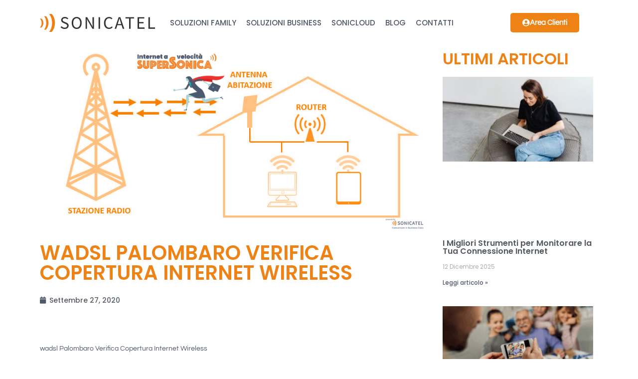

--- FILE ---
content_type: text/html; charset=UTF-8
request_url: https://www.sonicatel.com/altro/wadsl-palombaro-verifica-copertura-internet-wireless-3/
body_size: 74229
content:
<!DOCTYPE html>
<html lang="it-IT">
<head><meta charset="UTF-8"><script>if(navigator.userAgent.match(/MSIE|Internet Explorer/i)||navigator.userAgent.match(/Trident\/7\..*?rv:11/i)){var href=document.location.href;if(!href.match(/[?&]nowprocket/)){if(href.indexOf("?")==-1){if(href.indexOf("#")==-1){document.location.href=href+"?nowprocket=1"}else{document.location.href=href.replace("#","?nowprocket=1#")}}else{if(href.indexOf("#")==-1){document.location.href=href+"&nowprocket=1"}else{document.location.href=href.replace("#","&nowprocket=1#")}}}}</script><script>class RocketLazyLoadScripts{constructor(e){this.triggerEvents=e,this.eventOptions={passive:!0},this.userEventListener=this.triggerListener.bind(this),this.delayedScripts={normal:[],async:[],defer:[]},this.allJQueries=[]}_addUserInteractionListener(e){this.triggerEvents.forEach((t=>window.addEventListener(t,e.userEventListener,e.eventOptions)))}_removeUserInteractionListener(e){this.triggerEvents.forEach((t=>window.removeEventListener(t,e.userEventListener,e.eventOptions)))}triggerListener(){this._removeUserInteractionListener(this),"loading"===document.readyState?document.addEventListener("DOMContentLoaded",this._loadEverythingNow.bind(this)):this._loadEverythingNow()}async _loadEverythingNow(){this._delayEventListeners(),this._delayJQueryReady(this),this._handleDocumentWrite(),this._registerAllDelayedScripts(),this._preloadAllScripts(),await this._loadScriptsFromList(this.delayedScripts.normal),await this._loadScriptsFromList(this.delayedScripts.defer),await this._loadScriptsFromList(this.delayedScripts.async),await this._triggerDOMContentLoaded(),await this._triggerWindowLoad(),window.dispatchEvent(new Event("rocket-allScriptsLoaded"))}_registerAllDelayedScripts(){document.querySelectorAll("script[type=rocketlazyloadscript]").forEach((e=>{e.hasAttribute("src")?e.hasAttribute("async")&&!1!==e.async?this.delayedScripts.async.push(e):e.hasAttribute("defer")&&!1!==e.defer||"module"===e.getAttribute("data-rocket-type")?this.delayedScripts.defer.push(e):this.delayedScripts.normal.push(e):this.delayedScripts.normal.push(e)}))}async _transformScript(e){return await this._requestAnimFrame(),new Promise((t=>{const n=document.createElement("script");let r;[...e.attributes].forEach((e=>{let t=e.nodeName;"type"!==t&&("data-rocket-type"===t&&(t="type",r=e.nodeValue),n.setAttribute(t,e.nodeValue))})),e.hasAttribute("src")?(n.addEventListener("load",t),n.addEventListener("error",t)):(n.text=e.text,t()),e.parentNode.replaceChild(n,e)}))}async _loadScriptsFromList(e){const t=e.shift();return t?(await this._transformScript(t),this._loadScriptsFromList(e)):Promise.resolve()}_preloadAllScripts(){var e=document.createDocumentFragment();[...this.delayedScripts.normal,...this.delayedScripts.defer,...this.delayedScripts.async].forEach((t=>{const n=t.getAttribute("src");if(n){const t=document.createElement("link");t.href=n,t.rel="preload",t.as="script",e.appendChild(t)}})),document.head.appendChild(e)}_delayEventListeners(){let e={};function t(t,n){!function(t){function n(n){return e[t].eventsToRewrite.indexOf(n)>=0?"rocket-"+n:n}e[t]||(e[t]={originalFunctions:{add:t.addEventListener,remove:t.removeEventListener},eventsToRewrite:[]},t.addEventListener=function(){arguments[0]=n(arguments[0]),e[t].originalFunctions.add.apply(t,arguments)},t.removeEventListener=function(){arguments[0]=n(arguments[0]),e[t].originalFunctions.remove.apply(t,arguments)})}(t),e[t].eventsToRewrite.push(n)}function n(e,t){let n=e[t];Object.defineProperty(e,t,{get:()=>n||function(){},set(r){e["rocket"+t]=n=r}})}t(document,"DOMContentLoaded"),t(window,"DOMContentLoaded"),t(window,"load"),t(window,"pageshow"),t(document,"readystatechange"),n(document,"onreadystatechange"),n(window,"onload"),n(window,"onpageshow")}_delayJQueryReady(e){let t=window.jQuery;Object.defineProperty(window,"jQuery",{get:()=>t,set(n){if(n&&n.fn&&!e.allJQueries.includes(n)){n.fn.ready=n.fn.init.prototype.ready=function(t){e.domReadyFired?t.bind(document)(n):document.addEventListener("rocket-DOMContentLoaded",(()=>t.bind(document)(n)))};const t=n.fn.on;n.fn.on=n.fn.init.prototype.on=function(){if(this[0]===window){function e(e){return e.split(" ").map((e=>"load"===e||0===e.indexOf("load.")?"rocket-jquery-load":e)).join(" ")}"string"==typeof arguments[0]||arguments[0]instanceof String?arguments[0]=e(arguments[0]):"object"==typeof arguments[0]&&Object.keys(arguments[0]).forEach((t=>{delete Object.assign(arguments[0],{[e(t)]:arguments[0][t]})[t]}))}return t.apply(this,arguments),this},e.allJQueries.push(n)}t=n}})}async _triggerDOMContentLoaded(){this.domReadyFired=!0,await this._requestAnimFrame(),document.dispatchEvent(new Event("rocket-DOMContentLoaded")),await this._requestAnimFrame(),window.dispatchEvent(new Event("rocket-DOMContentLoaded")),await this._requestAnimFrame(),document.dispatchEvent(new Event("rocket-readystatechange")),await this._requestAnimFrame(),document.rocketonreadystatechange&&document.rocketonreadystatechange()}async _triggerWindowLoad(){await this._requestAnimFrame(),window.dispatchEvent(new Event("rocket-load")),await this._requestAnimFrame(),window.rocketonload&&window.rocketonload(),await this._requestAnimFrame(),this.allJQueries.forEach((e=>e(window).trigger("rocket-jquery-load"))),window.dispatchEvent(new Event("rocket-pageshow")),await this._requestAnimFrame(),window.rocketonpageshow&&window.rocketonpageshow()}_handleDocumentWrite(){const e=new Map;document.write=document.writeln=function(t){const n=document.currentScript,r=document.createRange(),i=n.parentElement;let o=e.get(n);void 0===o&&(o=n.nextSibling,e.set(n,o));const a=document.createDocumentFragment();r.setStart(a,0),a.appendChild(r.createContextualFragment(t)),i.insertBefore(a,o)}}async _requestAnimFrame(){return new Promise((e=>requestAnimationFrame(e)))}static run(){const e=new RocketLazyLoadScripts(["keydown","mousemove","touchmove","touchstart","touchend","wheel"]);e._addUserInteractionListener(e)}}RocketLazyLoadScripts.run();</script>
	
	<meta name="viewport" content="width=device-width, initial-scale=1.0, viewport-fit=cover" />		<meta name='robots' content='index, follow, max-image-preview:large, max-snippet:-1, max-video-preview:-1' />

	<!-- This site is optimized with the Yoast SEO plugin v26.6 - https://yoast.com/wordpress/plugins/seo/ -->
	<title>wadsl Palombaro Copertura Internet Fibra Ottica ftth via wireless</title>
	<meta name="description" content="Verifica Copertura wadsl Palombaro e dintorni: Internet in Fibra Ottica FTTH via Wireless per casa o per la tua azienda" />
	<link rel="canonical" href="https://www.sonicatel.com/altro/wadsl-palombaro-verifica-copertura-internet-wireless-3/" />
	<meta property="og:locale" content="it_IT" />
	<meta property="og:type" content="article" />
	<meta property="og:title" content="wadsl Palombaro Copertura Internet Fibra Ottica ftth via wireless" />
	<meta property="og:description" content="Verifica Copertura wadsl Palombaro e dintorni: Internet in Fibra Ottica FTTH via Wireless per casa o per la tua azienda" />
	<meta property="og:url" content="https://www.sonicatel.com/altro/wadsl-palombaro-verifica-copertura-internet-wireless-3/" />
	<meta property="og:site_name" content="Sonicatel" />
	<meta property="article:publisher" content="https://www.facebook.com/sonicatel/" />
	<meta property="article:published_time" content="2020-09-27T10:15:22+00:00" />
	<meta property="og:image" content="https://www.sonicatel.com/wp-content/uploads/supersonicaschema2020.jpg" />
	<meta property="og:image:width" content="915" />
	<meta property="og:image:height" content="441" />
	<meta property="og:image:type" content="image/jpeg" />
	<meta name="author" content="sctl_admin" />
	<meta name="twitter:card" content="summary_large_image" />
	<meta name="twitter:creator" content="@sonicatel" />
	<meta name="twitter:site" content="@sonicatel" />
	<meta name="twitter:label1" content="Scritto da" />
	<meta name="twitter:data1" content="sctl_admin" />
	<meta name="twitter:label2" content="Tempo di lettura stimato" />
	<meta name="twitter:data2" content="3 minuti" />
	<script type="application/ld+json" class="yoast-schema-graph">{"@context":"https://schema.org","@graph":[{"@type":"Article","@id":"https://www.sonicatel.com/altro/wadsl-palombaro-verifica-copertura-internet-wireless-3/#article","isPartOf":{"@id":"https://www.sonicatel.com/altro/wadsl-palombaro-verifica-copertura-internet-wireless-3/"},"author":{"name":"sctl_admin","@id":"https://www.sonicatel.com/#/schema/person/bcb60316b8e50441e4043e4969eddd55"},"headline":"wadsl Palombaro Verifica Copertura Internet Wireless","datePublished":"2020-09-27T10:15:22+00:00","mainEntityOfPage":{"@id":"https://www.sonicatel.com/altro/wadsl-palombaro-verifica-copertura-internet-wireless-3/"},"wordCount":620,"publisher":{"@id":"https://www.sonicatel.com/#organization"},"image":{"@id":"https://www.sonicatel.com/altro/wadsl-palombaro-verifica-copertura-internet-wireless-3/#primaryimage"},"thumbnailUrl":"https://www.sonicatel.com/wp-content/uploads/supersonicaschema2020.jpg","articleSection":["Altro"],"inLanguage":"it-IT"},{"@type":"WebPage","@id":"https://www.sonicatel.com/altro/wadsl-palombaro-verifica-copertura-internet-wireless-3/","url":"https://www.sonicatel.com/altro/wadsl-palombaro-verifica-copertura-internet-wireless-3/","name":"wadsl Palombaro Copertura Internet Fibra Ottica ftth via wireless","isPartOf":{"@id":"https://www.sonicatel.com/#website"},"primaryImageOfPage":{"@id":"https://www.sonicatel.com/altro/wadsl-palombaro-verifica-copertura-internet-wireless-3/#primaryimage"},"image":{"@id":"https://www.sonicatel.com/altro/wadsl-palombaro-verifica-copertura-internet-wireless-3/#primaryimage"},"thumbnailUrl":"https://www.sonicatel.com/wp-content/uploads/supersonicaschema2020.jpg","datePublished":"2020-09-27T10:15:22+00:00","description":"Verifica Copertura wadsl Palombaro e dintorni: Internet in Fibra Ottica FTTH via Wireless per casa o per la tua azienda","breadcrumb":{"@id":"https://www.sonicatel.com/altro/wadsl-palombaro-verifica-copertura-internet-wireless-3/#breadcrumb"},"inLanguage":"it-IT","potentialAction":[{"@type":"ReadAction","target":["https://www.sonicatel.com/altro/wadsl-palombaro-verifica-copertura-internet-wireless-3/"]}]},{"@type":"ImageObject","inLanguage":"it-IT","@id":"https://www.sonicatel.com/altro/wadsl-palombaro-verifica-copertura-internet-wireless-3/#primaryimage","url":"https://www.sonicatel.com/wp-content/uploads/supersonicaschema2020.jpg","contentUrl":"https://www.sonicatel.com/wp-content/uploads/supersonicaschema2020.jpg","width":915,"height":441,"caption":"supersonica schema funzionamento internet wireless abruzzo fibra ottica pescara wadsl wfiber fibra wireless"},{"@type":"BreadcrumbList","@id":"https://www.sonicatel.com/altro/wadsl-palombaro-verifica-copertura-internet-wireless-3/#breadcrumb","itemListElement":[{"@type":"ListItem","position":1,"name":"Home","item":"https://www.sonicatel.com/"},{"@type":"ListItem","position":2,"name":"Blog","item":"https://www.sonicatel.com/blog/"},{"@type":"ListItem","position":3,"name":"wadsl Palombaro Verifica Copertura Internet Wireless"}]},{"@type":"WebSite","@id":"https://www.sonicatel.com/#website","url":"https://www.sonicatel.com/","name":"Sonicatel","description":"Comunicare in Business Class","publisher":{"@id":"https://www.sonicatel.com/#organization"},"potentialAction":[{"@type":"SearchAction","target":{"@type":"EntryPoint","urlTemplate":"https://www.sonicatel.com/?s={search_term_string}"},"query-input":{"@type":"PropertyValueSpecification","valueRequired":true,"valueName":"search_term_string"}}],"inLanguage":"it-IT"},{"@type":"Organization","@id":"https://www.sonicatel.com/#organization","name":"Sonicatel","url":"https://www.sonicatel.com/","logo":{"@type":"ImageObject","inLanguage":"it-IT","@id":"https://www.sonicatel.com/#/schema/logo/image/","url":"https://www.sonicatel.com/wp-content/uploads/share_base.png","contentUrl":"https://www.sonicatel.com/wp-content/uploads/share_base.png","width":1201,"height":628,"caption":"Sonicatel"},"image":{"@id":"https://www.sonicatel.com/#/schema/logo/image/"},"sameAs":["https://www.facebook.com/sonicatel/","https://x.com/sonicatel","https://www.instagram.com/sonicatel_telecomunicazioni/","https://it.linkedin.com/company/sonicatel/"]},{"@type":"Person","@id":"https://www.sonicatel.com/#/schema/person/bcb60316b8e50441e4043e4969eddd55","name":"sctl_admin","image":{"@type":"ImageObject","inLanguage":"it-IT","@id":"https://www.sonicatel.com/#/schema/person/image/","url":"https://secure.gravatar.com/avatar/16ff89073ea1918015d1ed93bf519ecd85aa417c73e36f96d5372590f0ae0614?s=96&d=mm&r=g","contentUrl":"https://secure.gravatar.com/avatar/16ff89073ea1918015d1ed93bf519ecd85aa417c73e36f96d5372590f0ae0614?s=96&d=mm&r=g","caption":"sctl_admin"}}]}</script>
	<!-- / Yoast SEO plugin. -->


<link rel='dns-prefetch' href='//www.googletagmanager.com' />
<link rel='dns-prefetch' href='//fonts.googleapis.com' />
<link rel="alternate" type="application/rss+xml" title="Sonicatel &raquo; Feed" href="https://www.sonicatel.com/feed/" />
<link rel="alternate" type="application/rss+xml" title="Sonicatel &raquo; Feed dei commenti" href="https://www.sonicatel.com/comments/feed/" />
<link rel="alternate" title="oEmbed (JSON)" type="application/json+oembed" href="https://www.sonicatel.com/wp-json/oembed/1.0/embed?url=https%3A%2F%2Fwww.sonicatel.com%2Faltro%2Fwadsl-palombaro-verifica-copertura-internet-wireless-3%2F" />
<link rel="alternate" title="oEmbed (XML)" type="text/xml+oembed" href="https://www.sonicatel.com/wp-json/oembed/1.0/embed?url=https%3A%2F%2Fwww.sonicatel.com%2Faltro%2Fwadsl-palombaro-verifica-copertura-internet-wireless-3%2F&#038;format=xml" />
<meta name="viewport" content="width=device-width, initial-scale=1, maximum-scale=1, user-scalable=no">
<meta name="application-name" content="Sonicatel">
<style id='wp-img-auto-sizes-contain-inline-css' type='text/css'>
img:is([sizes=auto i],[sizes^="auto," i]){contain-intrinsic-size:3000px 1500px}
/*# sourceURL=wp-img-auto-sizes-contain-inline-css */
</style>
<style id='wp-emoji-styles-inline-css' type='text/css'>

	img.wp-smiley, img.emoji {
		display: inline !important;
		border: none !important;
		box-shadow: none !important;
		height: 1em !important;
		width: 1em !important;
		margin: 0 0.07em !important;
		vertical-align: -0.1em !important;
		background: none !important;
		padding: 0 !important;
	}
/*# sourceURL=wp-emoji-styles-inline-css */
</style>
<link rel='stylesheet' id='wp-block-library-css' href='https://www.sonicatel.com/wp-includes/css/dist/block-library/style.min.css?ver=6.9' type='text/css' media='all' />
<style id='classic-theme-styles-inline-css' type='text/css'>
/*! This file is auto-generated */
.wp-block-button__link{color:#fff;background-color:#32373c;border-radius:9999px;box-shadow:none;text-decoration:none;padding:calc(.667em + 2px) calc(1.333em + 2px);font-size:1.125em}.wp-block-file__button{background:#32373c;color:#fff;text-decoration:none}
/*# sourceURL=/wp-includes/css/classic-themes.min.css */
</style>
<style id='pdfemb-pdf-embedder-viewer-style-inline-css' type='text/css'>
.wp-block-pdfemb-pdf-embedder-viewer{max-width:none}

/*# sourceURL=https://www.sonicatel.com/wp-content/plugins/pdf-embedder/block/build/style-index.css */
</style>
<style id='joinchat-button-style-inline-css' type='text/css'>
.wp-block-joinchat-button{border:none!important;text-align:center}.wp-block-joinchat-button figure{display:table;margin:0 auto;padding:0}.wp-block-joinchat-button figcaption{font:normal normal 400 .6em/2em var(--wp--preset--font-family--system-font,sans-serif);margin:0;padding:0}.wp-block-joinchat-button .joinchat-button__qr{background-color:#fff;border:6px solid #25d366;border-radius:30px;box-sizing:content-box;display:block;height:200px;margin:auto;overflow:hidden;padding:10px;width:200px}.wp-block-joinchat-button .joinchat-button__qr canvas,.wp-block-joinchat-button .joinchat-button__qr img{display:block;margin:auto}.wp-block-joinchat-button .joinchat-button__link{align-items:center;background-color:#25d366;border:6px solid #25d366;border-radius:30px;display:inline-flex;flex-flow:row nowrap;justify-content:center;line-height:1.25em;margin:0 auto;text-decoration:none}.wp-block-joinchat-button .joinchat-button__link:before{background:transparent var(--joinchat-ico) no-repeat center;background-size:100%;content:"";display:block;height:1.5em;margin:-.75em .75em -.75em 0;width:1.5em}.wp-block-joinchat-button figure+.joinchat-button__link{margin-top:10px}@media (orientation:landscape)and (min-height:481px),(orientation:portrait)and (min-width:481px){.wp-block-joinchat-button.joinchat-button--qr-only figure+.joinchat-button__link{display:none}}@media (max-width:480px),(orientation:landscape)and (max-height:480px){.wp-block-joinchat-button figure{display:none}}

/*# sourceURL=https://www.sonicatel.com/wp-content/plugins/creame-whatsapp-me/gutenberg/build/style-index.css */
</style>
<style id='global-styles-inline-css' type='text/css'>
:root{--wp--preset--aspect-ratio--square: 1;--wp--preset--aspect-ratio--4-3: 4/3;--wp--preset--aspect-ratio--3-4: 3/4;--wp--preset--aspect-ratio--3-2: 3/2;--wp--preset--aspect-ratio--2-3: 2/3;--wp--preset--aspect-ratio--16-9: 16/9;--wp--preset--aspect-ratio--9-16: 9/16;--wp--preset--color--black: #000000;--wp--preset--color--cyan-bluish-gray: #abb8c3;--wp--preset--color--white: #ffffff;--wp--preset--color--pale-pink: #f78da7;--wp--preset--color--vivid-red: #cf2e2e;--wp--preset--color--luminous-vivid-orange: #ff6900;--wp--preset--color--luminous-vivid-amber: #fcb900;--wp--preset--color--light-green-cyan: #7bdcb5;--wp--preset--color--vivid-green-cyan: #00d084;--wp--preset--color--pale-cyan-blue: #8ed1fc;--wp--preset--color--vivid-cyan-blue: #0693e3;--wp--preset--color--vivid-purple: #9b51e0;--wp--preset--color--primary-1: #ee8215;--wp--preset--color--primary-2: #a9bfd2;--wp--preset--color--primary-3: #fe3956;--wp--preset--color--primary-4: #f6f7fc;--wp--preset--color--primary-5: #487ce2;--wp--preset--color--primary-6: #db5111;--wp--preset--color--green: #6ECA09;--wp--preset--color--red: #D0021B;--wp--preset--color--orange: #FAB901;--wp--preset--color--aqua: #28d2dc;--wp--preset--color--blue: #15c7ff;--wp--preset--color--purple: #7639e2;--wp--preset--color--grey: #808080;--wp--preset--color--dark-grey: #252525;--wp--preset--color--light-grey: #FAFAFA;--wp--preset--gradient--vivid-cyan-blue-to-vivid-purple: linear-gradient(135deg,rgb(6,147,227) 0%,rgb(155,81,224) 100%);--wp--preset--gradient--light-green-cyan-to-vivid-green-cyan: linear-gradient(135deg,rgb(122,220,180) 0%,rgb(0,208,130) 100%);--wp--preset--gradient--luminous-vivid-amber-to-luminous-vivid-orange: linear-gradient(135deg,rgb(252,185,0) 0%,rgb(255,105,0) 100%);--wp--preset--gradient--luminous-vivid-orange-to-vivid-red: linear-gradient(135deg,rgb(255,105,0) 0%,rgb(207,46,46) 100%);--wp--preset--gradient--very-light-gray-to-cyan-bluish-gray: linear-gradient(135deg,rgb(238,238,238) 0%,rgb(169,184,195) 100%);--wp--preset--gradient--cool-to-warm-spectrum: linear-gradient(135deg,rgb(74,234,220) 0%,rgb(151,120,209) 20%,rgb(207,42,186) 40%,rgb(238,44,130) 60%,rgb(251,105,98) 80%,rgb(254,248,76) 100%);--wp--preset--gradient--blush-light-purple: linear-gradient(135deg,rgb(255,206,236) 0%,rgb(152,150,240) 100%);--wp--preset--gradient--blush-bordeaux: linear-gradient(135deg,rgb(254,205,165) 0%,rgb(254,45,45) 50%,rgb(107,0,62) 100%);--wp--preset--gradient--luminous-dusk: linear-gradient(135deg,rgb(255,203,112) 0%,rgb(199,81,192) 50%,rgb(65,88,208) 100%);--wp--preset--gradient--pale-ocean: linear-gradient(135deg,rgb(255,245,203) 0%,rgb(182,227,212) 50%,rgb(51,167,181) 100%);--wp--preset--gradient--electric-grass: linear-gradient(135deg,rgb(202,248,128) 0%,rgb(113,206,126) 100%);--wp--preset--gradient--midnight: linear-gradient(135deg,rgb(2,3,129) 0%,rgb(40,116,252) 100%);--wp--preset--font-size--small: 13px;--wp--preset--font-size--medium: 20px;--wp--preset--font-size--large: 36px;--wp--preset--font-size--x-large: 42px;--wp--preset--spacing--20: 0.44rem;--wp--preset--spacing--30: 0.67rem;--wp--preset--spacing--40: 1rem;--wp--preset--spacing--50: 1.5rem;--wp--preset--spacing--60: 2.25rem;--wp--preset--spacing--70: 3.38rem;--wp--preset--spacing--80: 5.06rem;--wp--preset--shadow--natural: 6px 6px 9px rgba(0, 0, 0, 0.2);--wp--preset--shadow--deep: 12px 12px 50px rgba(0, 0, 0, 0.4);--wp--preset--shadow--sharp: 6px 6px 0px rgba(0, 0, 0, 0.2);--wp--preset--shadow--outlined: 6px 6px 0px -3px rgb(255, 255, 255), 6px 6px rgb(0, 0, 0);--wp--preset--shadow--crisp: 6px 6px 0px rgb(0, 0, 0);}:where(.is-layout-flex){gap: 0.5em;}:where(.is-layout-grid){gap: 0.5em;}body .is-layout-flex{display: flex;}.is-layout-flex{flex-wrap: wrap;align-items: center;}.is-layout-flex > :is(*, div){margin: 0;}body .is-layout-grid{display: grid;}.is-layout-grid > :is(*, div){margin: 0;}:where(.wp-block-columns.is-layout-flex){gap: 2em;}:where(.wp-block-columns.is-layout-grid){gap: 2em;}:where(.wp-block-post-template.is-layout-flex){gap: 1.25em;}:where(.wp-block-post-template.is-layout-grid){gap: 1.25em;}.has-black-color{color: var(--wp--preset--color--black) !important;}.has-cyan-bluish-gray-color{color: var(--wp--preset--color--cyan-bluish-gray) !important;}.has-white-color{color: var(--wp--preset--color--white) !important;}.has-pale-pink-color{color: var(--wp--preset--color--pale-pink) !important;}.has-vivid-red-color{color: var(--wp--preset--color--vivid-red) !important;}.has-luminous-vivid-orange-color{color: var(--wp--preset--color--luminous-vivid-orange) !important;}.has-luminous-vivid-amber-color{color: var(--wp--preset--color--luminous-vivid-amber) !important;}.has-light-green-cyan-color{color: var(--wp--preset--color--light-green-cyan) !important;}.has-vivid-green-cyan-color{color: var(--wp--preset--color--vivid-green-cyan) !important;}.has-pale-cyan-blue-color{color: var(--wp--preset--color--pale-cyan-blue) !important;}.has-vivid-cyan-blue-color{color: var(--wp--preset--color--vivid-cyan-blue) !important;}.has-vivid-purple-color{color: var(--wp--preset--color--vivid-purple) !important;}.has-black-background-color{background-color: var(--wp--preset--color--black) !important;}.has-cyan-bluish-gray-background-color{background-color: var(--wp--preset--color--cyan-bluish-gray) !important;}.has-white-background-color{background-color: var(--wp--preset--color--white) !important;}.has-pale-pink-background-color{background-color: var(--wp--preset--color--pale-pink) !important;}.has-vivid-red-background-color{background-color: var(--wp--preset--color--vivid-red) !important;}.has-luminous-vivid-orange-background-color{background-color: var(--wp--preset--color--luminous-vivid-orange) !important;}.has-luminous-vivid-amber-background-color{background-color: var(--wp--preset--color--luminous-vivid-amber) !important;}.has-light-green-cyan-background-color{background-color: var(--wp--preset--color--light-green-cyan) !important;}.has-vivid-green-cyan-background-color{background-color: var(--wp--preset--color--vivid-green-cyan) !important;}.has-pale-cyan-blue-background-color{background-color: var(--wp--preset--color--pale-cyan-blue) !important;}.has-vivid-cyan-blue-background-color{background-color: var(--wp--preset--color--vivid-cyan-blue) !important;}.has-vivid-purple-background-color{background-color: var(--wp--preset--color--vivid-purple) !important;}.has-black-border-color{border-color: var(--wp--preset--color--black) !important;}.has-cyan-bluish-gray-border-color{border-color: var(--wp--preset--color--cyan-bluish-gray) !important;}.has-white-border-color{border-color: var(--wp--preset--color--white) !important;}.has-pale-pink-border-color{border-color: var(--wp--preset--color--pale-pink) !important;}.has-vivid-red-border-color{border-color: var(--wp--preset--color--vivid-red) !important;}.has-luminous-vivid-orange-border-color{border-color: var(--wp--preset--color--luminous-vivid-orange) !important;}.has-luminous-vivid-amber-border-color{border-color: var(--wp--preset--color--luminous-vivid-amber) !important;}.has-light-green-cyan-border-color{border-color: var(--wp--preset--color--light-green-cyan) !important;}.has-vivid-green-cyan-border-color{border-color: var(--wp--preset--color--vivid-green-cyan) !important;}.has-pale-cyan-blue-border-color{border-color: var(--wp--preset--color--pale-cyan-blue) !important;}.has-vivid-cyan-blue-border-color{border-color: var(--wp--preset--color--vivid-cyan-blue) !important;}.has-vivid-purple-border-color{border-color: var(--wp--preset--color--vivid-purple) !important;}.has-vivid-cyan-blue-to-vivid-purple-gradient-background{background: var(--wp--preset--gradient--vivid-cyan-blue-to-vivid-purple) !important;}.has-light-green-cyan-to-vivid-green-cyan-gradient-background{background: var(--wp--preset--gradient--light-green-cyan-to-vivid-green-cyan) !important;}.has-luminous-vivid-amber-to-luminous-vivid-orange-gradient-background{background: var(--wp--preset--gradient--luminous-vivid-amber-to-luminous-vivid-orange) !important;}.has-luminous-vivid-orange-to-vivid-red-gradient-background{background: var(--wp--preset--gradient--luminous-vivid-orange-to-vivid-red) !important;}.has-very-light-gray-to-cyan-bluish-gray-gradient-background{background: var(--wp--preset--gradient--very-light-gray-to-cyan-bluish-gray) !important;}.has-cool-to-warm-spectrum-gradient-background{background: var(--wp--preset--gradient--cool-to-warm-spectrum) !important;}.has-blush-light-purple-gradient-background{background: var(--wp--preset--gradient--blush-light-purple) !important;}.has-blush-bordeaux-gradient-background{background: var(--wp--preset--gradient--blush-bordeaux) !important;}.has-luminous-dusk-gradient-background{background: var(--wp--preset--gradient--luminous-dusk) !important;}.has-pale-ocean-gradient-background{background: var(--wp--preset--gradient--pale-ocean) !important;}.has-electric-grass-gradient-background{background: var(--wp--preset--gradient--electric-grass) !important;}.has-midnight-gradient-background{background: var(--wp--preset--gradient--midnight) !important;}.has-small-font-size{font-size: var(--wp--preset--font-size--small) !important;}.has-medium-font-size{font-size: var(--wp--preset--font-size--medium) !important;}.has-large-font-size{font-size: var(--wp--preset--font-size--large) !important;}.has-x-large-font-size{font-size: var(--wp--preset--font-size--x-large) !important;}
:where(.wp-block-post-template.is-layout-flex){gap: 1.25em;}:where(.wp-block-post-template.is-layout-grid){gap: 1.25em;}
:where(.wp-block-term-template.is-layout-flex){gap: 1.25em;}:where(.wp-block-term-template.is-layout-grid){gap: 1.25em;}
:where(.wp-block-columns.is-layout-flex){gap: 2em;}:where(.wp-block-columns.is-layout-grid){gap: 2em;}
:root :where(.wp-block-pullquote){font-size: 1.5em;line-height: 1.6;}
/*# sourceURL=global-styles-inline-css */
</style>
<link data-minify="1" rel='stylesheet' id='dashicons-css' href='https://www.sonicatel.com/wp-content/cache/min/1/wp-includes/css/dashicons.min.css?ver=1765880573' type='text/css' media='all' />
<link rel='stylesheet' id='admin-bar-css' href='https://www.sonicatel.com/wp-includes/css/admin-bar.min.css?ver=6.9' type='text/css' media='all' />
<style id='admin-bar-inline-css' type='text/css'>

    /* Hide CanvasJS credits for P404 charts specifically */
    #p404RedirectChart .canvasjs-chart-credit {
        display: none !important;
    }
    
    #p404RedirectChart canvas {
        border-radius: 6px;
    }

    .p404-redirect-adminbar-weekly-title {
        font-weight: bold;
        font-size: 14px;
        color: #fff;
        margin-bottom: 6px;
    }

    #wpadminbar #wp-admin-bar-p404_free_top_button .ab-icon:before {
        content: "\f103";
        color: #dc3545;
        top: 3px;
    }
    
    #wp-admin-bar-p404_free_top_button .ab-item {
        min-width: 80px !important;
        padding: 0px !important;
    }
    
    /* Ensure proper positioning and z-index for P404 dropdown */
    .p404-redirect-adminbar-dropdown-wrap { 
        min-width: 0; 
        padding: 0;
        position: static !important;
    }
    
    #wpadminbar #wp-admin-bar-p404_free_top_button_dropdown {
        position: static !important;
    }
    
    #wpadminbar #wp-admin-bar-p404_free_top_button_dropdown .ab-item {
        padding: 0 !important;
        margin: 0 !important;
    }
    
    .p404-redirect-dropdown-container {
        min-width: 340px;
        padding: 18px 18px 12px 18px;
        background: #23282d !important;
        color: #fff;
        border-radius: 12px;
        box-shadow: 0 8px 32px rgba(0,0,0,0.25);
        margin-top: 10px;
        position: relative !important;
        z-index: 999999 !important;
        display: block !important;
        border: 1px solid #444;
    }
    
    /* Ensure P404 dropdown appears on hover */
    #wpadminbar #wp-admin-bar-p404_free_top_button .p404-redirect-dropdown-container { 
        display: none !important;
    }
    
    #wpadminbar #wp-admin-bar-p404_free_top_button:hover .p404-redirect-dropdown-container { 
        display: block !important;
    }
    
    #wpadminbar #wp-admin-bar-p404_free_top_button:hover #wp-admin-bar-p404_free_top_button_dropdown .p404-redirect-dropdown-container {
        display: block !important;
    }
    
    .p404-redirect-card {
        background: #2c3338;
        border-radius: 8px;
        padding: 18px 18px 12px 18px;
        box-shadow: 0 2px 8px rgba(0,0,0,0.07);
        display: flex;
        flex-direction: column;
        align-items: flex-start;
        border: 1px solid #444;
    }
    
    .p404-redirect-btn {
        display: inline-block;
        background: #dc3545;
        color: #fff !important;
        font-weight: bold;
        padding: 5px 22px;
        border-radius: 8px;
        text-decoration: none;
        font-size: 17px;
        transition: background 0.2s, box-shadow 0.2s;
        margin-top: 8px;
        box-shadow: 0 2px 8px rgba(220,53,69,0.15);
        text-align: center;
        line-height: 1.6;
    }
    
    .p404-redirect-btn:hover {
        background: #c82333;
        color: #fff !important;
        box-shadow: 0 4px 16px rgba(220,53,69,0.25);
    }
    
    /* Prevent conflicts with other admin bar dropdowns */
    #wpadminbar .ab-top-menu > li:hover > .ab-item,
    #wpadminbar .ab-top-menu > li.hover > .ab-item {
        z-index: auto;
    }
    
    #wpadminbar #wp-admin-bar-p404_free_top_button:hover > .ab-item {
        z-index: 999998 !important;
    }
    
/*# sourceURL=admin-bar-inline-css */
</style>
<link data-minify="1" rel='stylesheet' id='contact-form-7-css' href='https://www.sonicatel.com/wp-content/cache/min/1/wp-content/plugins/contact-form-7/includes/css/styles.css?ver=1765880573' type='text/css' media='all' />
<link data-minify="1" rel='stylesheet' id='cookie-law-info-css' href='https://www.sonicatel.com/wp-content/cache/min/1/wp-content/plugins/webtoffee-gdpr-cookie-consent/public/css/cookie-law-info-public.css?ver=1765880573' type='text/css' media='all' />
<link data-minify="1" rel='stylesheet' id='cookie-law-info-gdpr-css' href='https://www.sonicatel.com/wp-content/cache/min/1/wp-content/plugins/webtoffee-gdpr-cookie-consent/public/css/cookie-law-info-gdpr.css?ver=1765880573' type='text/css' media='all' />
<style id='cookie-law-info-gdpr-inline-css' type='text/css'>
.cli-modal-content, .cli-tab-content { background-color: #ffffff; }.cli-privacy-content-text, .cli-modal .cli-modal-dialog, .cli-tab-container p, a.cli-privacy-readmore { color: #000000; }.cli-tab-header { background-color: #f2f2f2; }.cli-tab-header, .cli-tab-header a.cli-nav-link,span.cli-necessary-caption,.cli-switch .cli-slider:after { color: #000000; }.cli-switch .cli-slider:before { background-color: #ffffff; }.cli-switch input:checked + .cli-slider:before { background-color: #ffffff; }.cli-switch .cli-slider { background-color: #e3e1e8; }.cli-switch input:checked + .cli-slider { background-color: #28a745; }.cli-modal-close svg { fill: #000000; }.cli-tab-footer .wt-cli-privacy-accept-all-btn { background-color: #00acad; color: #ffffff}.cli-tab-footer .wt-cli-privacy-accept-btn { background-color: #00acad; color: #ffffff}.cli-tab-header a:before{ border-right: 1px solid #000000; border-bottom: 1px solid #000000; }
/*# sourceURL=cookie-law-info-gdpr-inline-css */
</style>
<link data-minify="1" rel='stylesheet' id='wpcf7-redirect-script-frontend-css' href='https://www.sonicatel.com/wp-content/cache/min/1/wp-content/plugins/wpcf7-redirect/build/assets/frontend-script.css?ver=1765880573' type='text/css' media='all' />
<link data-minify="1" rel='stylesheet' id='font-awesome-css' href='https://www.sonicatel.com/wp-content/cache/min/1/wp-content/themes/crocal/css/all.min.css?ver=1765880573' type='text/css' media='all' />
<link rel='stylesheet' id='font-awesome-v4-shims-css' href='https://www.sonicatel.com/wp-content/themes/crocal/css/v4-shims.min.css?ver=5.15.3' type='text/css' media='all' />
<link data-minify="1" rel='stylesheet' id='crocal-eutf-theme-style-css' href='https://www.sonicatel.com/wp-content/cache/min/1/wp-content/themes/crocal/css/theme-style.css?ver=1765880573' type='text/css' media='all' />
<link data-minify="1" rel='stylesheet' id='crocal-eutf-custom-style-css' href='https://www.sonicatel.com/wp-content/cache/min/1/wp-content/themes/crocal/css/elements.css?ver=1765880573' type='text/css' media='all' />
<style id='crocal-eutf-custom-style-inline-css' type='text/css'>
.vc_custom_1559136557644{margin-top: 40px !important;} .single-post #eut-content:not(.eut-right-sidebar):not(.eut-left-sidebar) #eut-single-content .eut-container, #eut-comment-form .eut-container, #eut-no-comments .eut-container, #eut-comments.eut-container { max-width: 790px; } #eut-theme-content { background-color:#ffffff; } a { color: #ee8215; } a:hover { color: #ee8215; } body, .eut-text-content, .eut-text-content a, table, .eut-blog .eut-blog-item:not(.eut-style-2) { color: #0a0a0a; } #eut-content .widget .eut-widget-title { color: #000000; } .widget { color: #0a0a0a; } .widget a:not(.eut-outline):not(.eut-btn) { color: #0a0a0a; } h1,h2,h3,h4,h5,h6, .eut-h1, .eut-h2, .eut-h3, .eut-h4, .eut-h5, .eut-h6, .eut-heading-color, .eut-heading-hover-color:hover, p.eut-dropcap:first-letter, h3#reply-title, .eut-blog .eut-blog-item:not(.eut-style-2) .eut-post-title { color: #4f5769; } #eut-main-content .eut-main-content-wrapper, #eut-sidebar {padding-top: 90px;padding-bottom: 90px;}@media only screen and (max-width: 1200px) {#eut-main-content .eut-main-content-wrapper, #eut-sidebar {padding-top: 72px;padding-bottom: 72px;}}@media only screen and (max-width: 768px) {#eut-main-content .eut-main-content-wrapper, #eut-sidebar {padding-top: 54px;padding-bottom: 54px;}}.eut-page-title {background-color:#F8F8FB;}.eut-page-title {min-height:200px;}.eut-page-title .eut-wrapper {min-height:200px;}
 body { font-size: 14px; font-family: Questrial; font-weight: 400; line-height: 24px; letter-spacing: 0px; } #eut-header .eut-logo.eut-logo-text a { font-family: Poppins; font-weight: 700; font-style: normal; font-size: 36px; text-transform: none; letter-spacing: 0px; } .eut-menu-text, .eut-main-menu .eut-wrapper > ul > li > a, .eut-main-menu .eut-wrapper > ul > li.megamenu > ul > li > a, .eut-toggle-hiddenarea .eut-label, .eut-main-menu .eut-wrapper > ul > li ul li.eut-goback a { font-family: Poppins; font-weight: 600; font-style: normal; font-size: 13px; text-transform: none; letter-spacing: 0px; } .eut-main-menu .eut-wrapper > ul > li ul li a { font-family: Poppins; font-weight: 600; font-style: normal; font-size: 13px; text-transform: none; letter-spacing: 0px; } .eut-main-menu .eut-wrapper > ul > li.megamenu ul > li.menu-item-has-children > a { font-family: Poppins; font-weight: 600; font-style: normal; font-size: 16px; text-transform: none; letter-spacing: 0px; } .eut-main-menu .eut-menu-description { font-family: Poppins; font-weight: 300; font-style: normal; font-size: 11px; text-transform: none; letter-spacing: 0px; } #eut-hidden-menu .eut-menu .sub-menu a { font-family: Poppins; font-weight: 500; font-style: normal; font-size: 14px; text-transform: none; letter-spacing: 0px; } #eut-hidden-menu .eut-menu .eut-first-level > a, #eut-hidden-menu .eut-menu .eut-goback a { font-family: Poppins; font-weight: 600; font-style: normal; font-size: 18px; text-transform: none; letter-spacing: 0px; } #eut-hidden-menu .eut-menu-description { font-family: Poppins; font-weight: 300; font-style: normal; font-size: 11px; text-transform: none; letter-spacing: 0px; } h1, .eut-h1, #eut-theme-wrapper .eut-modal .eut-search input[type='text'], .eut-dropcap span, p.eut-dropcap:first-letter { font-family: Poppins; font-weight: 700; font-style: normal; text-transform: none; font-size: 50px; line-height: 70px; letter-spacing: 0px; } h2, .eut-h2, .tribe-events-page-title, .single-tribe_events .tribe-events-single-event-title { font-family: Poppins; font-weight: 700; font-style: normal; text-transform: none; font-size: 42px; line-height: 48px; letter-spacing: 0px; } h3, .eut-h3 { font-family: Poppins; font-weight: 700; font-style: normal; text-transform: none; font-size: 36px; line-height: 42px; letter-spacing: 0px; } h4, .eut-h4 { font-family: Poppins; font-weight: 700; font-style: normal; text-transform: none; font-size: 30px; line-height: 36px; letter-spacing: 0px; } h5, .eut-h5, h3#reply-title, .eut-navigation-bar.eut-layout-3 .eut-title { font-family: Poppins; font-weight: 700; font-style: normal; text-transform: none; font-size: 24px; line-height: 30px; letter-spacing: 0px; } h6, .eut-h6, .vc_tta.vc_general .vc_tta-panel-title, #eut-main-content .vc_tta.vc_general .vc_tta-tab > a, .eut-navigation-bar.eut-layout-2 .eut-title { font-family: Poppins; font-weight: 700; font-style: normal; text-transform: none; font-size: 18px; line-height: 24px; letter-spacing: 0px; } #eut-page-title .eut-title, #eut-blog-title .eut-title, #eut-search-page-title .eut-title { font-family: Poppins; font-weight: 700; font-style: normal; font-size: 54px; text-transform: none; line-height: 66px; letter-spacing: 0px; } #eut-page-title .eut-description, #eut-blog-title .eut-description, #eut-blog-title .eut-description p, #eut-search-page-title .eut-description { font-family: Poppins; font-weight: 400; font-style: normal; font-size: 16px; text-transform: none; line-height: 30px; letter-spacing: 0px; } #eut-post-title .eut-title-categories { font-family: Poppins; font-weight: 700; font-style: normal; font-size: 11px; text-transform: uppercase; line-height: 14px; letter-spacing: 1.5px; } #eut-post-title .eut-post-meta, #eut-post-title .eut-post-meta li{ font-family: Poppins; font-weight: 500; font-style: normal; font-size: 14px; text-transform: capitalize; line-height: 19px; letter-spacing: 0px; } .eut-single-simple-title { font-family: Poppins; font-weight: 700; font-style: normal; font-size: 36px; text-transform: none; line-height: 42px; letter-spacing: 0px; } #eut-post-title .eut-title { font-family: Poppins; font-weight: 700; font-style: normal; font-size: 60px; text-transform: none; line-height: 72px; letter-spacing: 0px; } #eut-post-title .eut-description { font-family: Poppins; font-weight: 400; font-style: normal; font-size: 24px; text-transform: none; line-height: 30px; letter-spacing: 0px; } #eut-portfolio-title .eut-title { font-family: Poppins; font-weight: 700; font-style: normal; font-size: 48px; text-transform: none; line-height: 54px; letter-spacing: 0px; } #eut-portfolio-title .eut-description { font-family: Poppins; font-weight: 400; font-style: normal; font-size: 24px; text-transform: none; line-height: 30px; letter-spacing: 0px; } #eut-forum-title .eut-title { font-family: Poppins; font-weight: 700; font-style: normal; font-size: 48px; text-transform: none; line-height: 54px; letter-spacing: 0px; } .eut-product-area .product_title { font-family: Roboto; font-weight: normal; font-style: normal; font-size: 36px; text-transform: none; line-height: 42px; letter-spacing: 0px; } #eut-entry-summary .eut-short-description p { font-family: "Nunito Sans"; font-weight: 300; font-style: normal; font-size: 16px; text-transform: none; line-height: 30px; letter-spacing: 0px; } #eut-product-title .eut-title, #eut-product-tax-title .eut-title, .woocommerce-page #eut-page-title .eut-title { font-family: Roboto; font-weight: normal; font-style: normal; font-size: 48px; text-transform: none; line-height: 54px; letter-spacing: 0px; } #eut-product-title .eut-description, #eut-product-tax-title .eut-description, #eut-product-tax-title .eut-description p, .woocommerce-page #eut-page-title .eut-description { font-family: "Nunito Sans"; font-weight: 300; font-style: normal; font-size: 24px; text-transform: none; line-height: 30px; letter-spacing: 0px; } #eut-feature-section .eut-subheading { font-family: Poppins; font-weight: 700; font-style: normal; font-size: 10px; text-transform: uppercase; line-height: 14px; letter-spacing: 1px; } #eut-feature-section .eut-title { font-family: Poppins; font-weight: normal; font-style: normal; font-size: 48px; text-transform: none; line-height: 54px; letter-spacing: 0px; } #eut-feature-section .eut-description { font-family: Poppins; font-weight: 300; font-style: normal; font-size: 24px; text-transform: none; line-height: 30px; letter-spacing: 0px; } #eut-event-title .eut-title, #eut-event-tax-title .eut-title { font-family: Roboto; font-weight: normal; font-style: normal; font-size: 48px; text-transform: none; line-height: 54px; letter-spacing: 0px; } #eut-event-title .eut-description, #eut-event-tax-title .eut-description, #eut-event-tax-title .eut-description p { font-family: "Nunito Sans"; font-weight: 300; font-style: normal; font-size: 24px; text-transform: none; line-height: 30px; letter-spacing: 0px; } #eut-feature-section.eut-fullscreen .eut-subheading { font-family: Poppins; font-weight: 700; font-style: normal; font-size: 12px; text-transform: uppercase; line-height: 16px; letter-spacing: 1px; } #eut-feature-section.eut-fullscreen .eut-title { font-family: Poppins; font-weight: normal; font-style: normal; font-size: 72px; text-transform: none; line-height: 78px; letter-spacing: 0px; } #eut-feature-section.eut-fullscreen .eut-description { font-family: Poppins; font-weight: 300; font-style: normal; font-size: 30px; text-transform: none; line-height: 36px; letter-spacing: 0px; } .eut-quote-text, blockquote p, blockquote { font-family: Poppins; font-weight: 300; font-style: italic; font-size: 24px; text-transform: none; line-height: 36px; letter-spacing: 0px; } .eut-leader-text, .eut-leader-text p, p.eut-leader-text { font-family: Poppins; font-weight: 300; font-style: normal; font-size: 24px; text-transform: none; line-height: 36px; letter-spacing: 0px; } .eut-subtitle, .eut-subtitle p, .eut-subtitle-text { font-family: Poppins; font-weight: 700; font-style: normal; font-size: 10px; text-transform: uppercase; line-height: 14px; letter-spacing: 1px; } .eut-small-text, span.wpcf7-not-valid-tip, div.wpcf7-mail-sent-ok, div.wpcf7-validation-errors, .eut-post-meta-wrapper .eut-categories li { font-family: Poppins; font-weight: 400; font-style: normal; font-size: 14px; text-transform: none; line-height: 26px; letter-spacing: 0px; } .eut-link-text, .more-link, .eut-btn, #cancel-comment-reply-link, .eut-anchor-menu .eut-anchor-wrapper .eut-container > ul > li > a, .eut-anchor-menu .eut-anchor-wrapper .eut-container ul.sub-menu li a, .widget.widget_tag_cloud a, .eut-modal input[type="submit"]:not(.eut-custom-btn),.wpcf7 input[type="submit"]:not(.eut-custom-btn),#eut-theme-wrapper .eut-btn-theme-style button:not(.eut-custom-btn),#eut-theme-wrapper .eut-btn-theme-style input[type="button"]:not(.eut-custom-btn),#eut-theme-wrapper .eut-btn-theme-style input[type="submit"]:not(.eut-custom-btn),#eut-theme-wrapper .eut-btn-theme-style input[type="reset"]:not(.eut-custom-btn),#eut-comment-submit-button,#eut-theme-wrapper .woocommerce .checkout-button,#eut-theme-wrapper .woocommerce .woocommerce-cart-form button,#eut-theme-wrapper .woocommerce .woocommerce-form-coupon button,#eut-theme-wrapper .woocommerce .woocommerce-checkout-payment button,#eut-woo-review-submit,.post-password-form input[type="submit"],.eut-portfolio-details-btn.eut-btn:not(.eut-custom-btn),#eut-theme-wrapper .gform_button,#eut-theme-wrapper .gform_previous_button,#eut-theme-wrapper .gform_next_button,#tribe-bar-form .tribe-bar-submit input[type=submit],.bbp-submit-wrapper button,#bbpress-forums #bbp_search_submit { font-family: Poppins !important; font-weight: 600 !important; font-style: normal; font-size: 12px !important; text-transform: capitalize; line-height: 1.4em; letter-spacing: 0px; } #eut-theme-wrapper .eut-btn.eut-btn-extrasmall, #eut-theme-wrapper .eut-contact-form.eut-form-btn-extrasmall input[type='submit']:not(.eut-custom-btn) { font-size: 8px !important; } #eut-theme-wrapper .eut-btn.eut-btn-small, #eut-theme-wrapper .eut-contact-form.eut-form-btn-small input[type='submit']:not(.eut-custom-btn) { font-size: 10px !important; } #eut-theme-wrapper .eut-btn.eut-btn-large, #eut-theme-wrapper .eut-contact-form.eut-form-btn-large input[type='submit']:not(.eut-custom-btn) { font-size: 14px !important; } #eut-theme-wrapper .eut-btn.eut-btn-extralarge, #eut-theme-wrapper .eut-contact-form.eut-form-btn-extralarge input[type='submit']:not(.eut-custom-btn) { font-size: 16px !important; } .eut-widget-title { font-family: Poppins; font-weight: 700; font-style: normal; font-size: 20px; text-transform: none; line-height: 24px; letter-spacing: 0px; } .widget, .widgets, .widget p { font-family: Poppins; font-weight: 400; font-style: normal; font-size: 14px; text-transform: none; line-height: 28px; letter-spacing: 0px; } .eut-pagination-text { font-family: Poppins; font-weight: 600; font-style: normal; font-size: 18px; text-transform: none; line-height: 24px; letter-spacing: 0px; } .single-post #eut-single-content, .single-product #tab-description, .single-tribe_events #eut-single-content { font-size: 16px; font-family: Poppins; font-weight: 400; line-height: 30px; letter-spacing: 0px; } .eut-custom-font-1, #eut-feature-section .eut-subheading.eut-custom-font-1, #eut-feature-section.eut-fullscreen .eut-subheading.eut-custom-font-1, #eut-feature-section .eut-title.eut-custom-font-1, #eut-feature-section.eut-fullscreen .eut-title.eut-custom-font-1, #eut-feature-section .eut-description.eut-custom-font-1, #eut-feature-section.eut-fullscreen .eut-description.eut-custom-font-1 { font-family: Poppins; font-weight: normal; font-style: normal; text-transform: none; letter-spacing: 0px; } .eut-custom-font-2, #eut-feature-section .eut-subheading.eut-custom-font-2, #eut-feature-section.eut-fullscreen .eut-subheading.eut-custom-font-2, #eut-feature-section .eut-title.eut-custom-font-2, #eut-feature-section.eut-fullscreen .eut-title.eut-custom-font-2, #eut-feature-section .eut-description.eut-custom-font-2, #eut-feature-section.eut-fullscreen .eut-description.eut-custom-font-2 { font-family: Arial, Helvetica, sans-serif; font-weight: normal; font-style: normal; text-transform: none; letter-spacing: 0px; } .eut-custom-font-3, #eut-feature-section .eut-subheading.eut-custom-font-3, #eut-feature-section.eut-fullscreen .eut-subheading.eut-custom-font-3, #eut-feature-section .eut-title.eut-custom-font-3, #eut-feature-section.eut-fullscreen .eut-title.eut-custom-font-3, #eut-feature-section .eut-description.eut-custom-font-3, #eut-feature-section.eut-fullscreen .eut-description.eut-custom-font-3 { font-family: Arial, Helvetica, sans-serif; font-weight: normal; font-style: normal; text-transform: none; letter-spacing: 0px; } .eut-custom-font-4, #eut-feature-section .eut-subheading.eut-custom-font-4, #eut-feature-section.eut-fullscreen .eut-subheading.eut-custom-font-4, #eut-feature-section .eut-title.eut-custom-font-4, #eut-feature-section.eut-fullscreen .eut-title.eut-custom-font-4, #eut-feature-section .eut-description.eut-custom-font-4, #eut-feature-section.eut-fullscreen .eut-description.eut-custom-font-4 { font-family: Arial, Helvetica, sans-serif; font-weight: normal; font-style: normal; text-transform: none; letter-spacing: 0px; } .eut-blog-leader .eut-post-list .eut-post-content p { max-height: 48px; } @media only screen and (min-width: 1201px) and (max-width: 1440px) { } @media only screen and (min-width: 960px) and (max-width: 1200px) { h1,.eut-h1,#eut-theme-wrapper .eut-modal .eut-search input[type="text"],.eut-dropcap span,p.eut-dropcap:first-letter { font-size: 45px; line-height: 1.4em; } .eut-h1.eut-heading-120:not(.eut-tablet-reset-increase-heading ) { font-size: 39px; } .eut-h1.eut-heading-140:not(.eut-tablet-reset-increase-heading ) { font-size: 39px; } .eut-h1.eut-heading-160:not(.eut-tablet-reset-increase-heading ) { font-size: 39px; } .eut-h1.eut-heading-180:not(.eut-tablet-reset-increase-heading ) { font-size: 39px; } .eut-h1.eut-heading-200:not(.eut-tablet-reset-increase-heading ) { font-size: 32px; } .eut-h1.eut-heading-250:not(.eut-tablet-reset-increase-heading ) { font-size: 26px; } .eut-h1.eut-heading-300:not(.eut-tablet-reset-increase-heading ) { font-size: 26px; } h2,.eut-h2,.tribe-events-page-title,.single-tribe_events .tribe-events-single-event-title { font-size: 38px; line-height: 1.14em; } .eut-h2.eut-heading-120:not(.eut-tablet-reset-increase-heading ) { font-size: 33px; } .eut-h2.eut-heading-140:not(.eut-tablet-reset-increase-heading ) { font-size: 33px; } .eut-h2.eut-heading-160:not(.eut-tablet-reset-increase-heading ) { font-size: 33px; } .eut-h2.eut-heading-180:not(.eut-tablet-reset-increase-heading ) { font-size: 33px; } .eut-h2.eut-heading-200:not(.eut-tablet-reset-increase-heading ) { font-size: 27px; } .eut-h2.eut-heading-250:not(.eut-tablet-reset-increase-heading ) { font-size: 22px; } .eut-h2.eut-heading-300:not(.eut-tablet-reset-increase-heading ) { font-size: 22px; } h3,.eut-h3 { font-size: 32px; line-height: 1.17em; } .eut-h3.eut-heading-120:not(.eut-tablet-reset-increase-heading ) { font-size: 28px; } .eut-h3.eut-heading-140:not(.eut-tablet-reset-increase-heading ) { font-size: 28px; } .eut-h3.eut-heading-160:not(.eut-tablet-reset-increase-heading ) { font-size: 28px; } .eut-h3.eut-heading-180:not(.eut-tablet-reset-increase-heading ) { font-size: 28px; } .eut-h3.eut-heading-200:not(.eut-tablet-reset-increase-heading ) { font-size: 23px; } .eut-h3.eut-heading-250:not(.eut-tablet-reset-increase-heading ) { font-size: 19px; } .eut-h3.eut-heading-300:not(.eut-tablet-reset-increase-heading ) { font-size: 19px; } h4,.eut-h4 { font-size: 27px; line-height: 1.2em; } .eut-h4.eut-heading-120:not(.eut-tablet-reset-increase-heading ) { font-size: 23px; } .eut-h4.eut-heading-140:not(.eut-tablet-reset-increase-heading ) { font-size: 23px; } .eut-h4.eut-heading-160:not(.eut-tablet-reset-increase-heading ) { font-size: 23px; } .eut-h4.eut-heading-180:not(.eut-tablet-reset-increase-heading ) { font-size: 23px; } .eut-h4.eut-heading-200:not(.eut-tablet-reset-increase-heading ) { font-size: 19px; } .eut-h4.eut-heading-250:not(.eut-tablet-reset-increase-heading ) { font-size: 16px; } .eut-h4.eut-heading-300:not(.eut-tablet-reset-increase-heading ) { font-size: 16px; } h5,.eut-h5,h3#reply-title { font-size: 22px; line-height: 1.25em; } .eut-h5.eut-heading-120:not(.eut-tablet-reset-increase-heading ) { font-size: 19px; } .eut-h5.eut-heading-140:not(.eut-tablet-reset-increase-heading ) { font-size: 19px; } .eut-h5.eut-heading-160:not(.eut-tablet-reset-increase-heading ) { font-size: 19px; } .eut-h5.eut-heading-180:not(.eut-tablet-reset-increase-heading ) { font-size: 19px; } .eut-h5.eut-heading-200:not(.eut-tablet-reset-increase-heading ) { font-size: 15px; } .eut-h5.eut-heading-250:not(.eut-tablet-reset-increase-heading ) { font-size: 13px; } .eut-h5.eut-heading-300:not(.eut-tablet-reset-increase-heading ) { font-size: 13px; } .eut-h6.eut-heading-120:not(.eut-tablet-reset-increase-heading ) { font-size: 14px; } .eut-h6.eut-heading-140:not(.eut-tablet-reset-increase-heading ) { font-size: 14px; } .eut-h6.eut-heading-160:not(.eut-tablet-reset-increase-heading ) { font-size: 14px; } .eut-h6.eut-heading-180:not(.eut-tablet-reset-increase-heading ) { font-size: 14px; } .eut-h6.eut-heading-200:not(.eut-tablet-reset-increase-heading ) { font-size: 12px; } .eut-h6.eut-heading-250:not(.eut-tablet-reset-increase-heading ) { font-size: 10px; } .eut-h6.eut-heading-300:not(.eut-tablet-reset-increase-heading ) { font-size: 10px; } #eut-header .eut-logo.eut-logo-text a { font-size: 32px; line-height: 0.89em; } #eut-page-title .eut-title,#eut-blog-title .eut-title,#eut-search-page-title .eut-title { font-size: 49px; line-height: 1.22em; } #eut-post-title .eut-title { font-size: 54px; line-height: 1.2em; } .eut-single-simple-title { font-size: 32px; line-height: 1.17em; } #eut-portfolio-title .eut-title { font-size: 43px; line-height: 1.13em; } #eut-forum-title .eut-title { font-size: 43px; line-height: 1.13em; } .eut-product-area .product_title { font-size: 32px; line-height: 1.17em; } #eut-product-title .eut-title,#eut-product-tax-title .eut-title,.woocommerce-page #eut-page-title .eut-title { font-size: 43px; line-height: 1.13em; } #eut-event-title .eut-title,#eut-event-tax-title .eut-title { font-size: 43px; line-height: 1.13em; } #eut-feature-section .eut-title { font-size: 43px; line-height: 1.13em; } #eut-feature-section.eut-fullscreen .eut-title { font-size: 65px; line-height: 1.08em; } #eut-feature-section.eut-fullscreen .eut-description { font-size: 27px; line-height: 1.2em; } #eut-page-title .eut-description,#eut-blog-title .eut-description,#eut-blog-title .eut-description p,#eut-search-page-title .eut-description { font-size: 14px; line-height: 1.88em; } #eut-post-title .eut-post-meta, #eut-post-title .eut-post-meta li { font-size: 13px; line-height: 1.36em; } #eut-post-title .eut-description { font-size: 22px; line-height: 1.25em; } #eut-entry-summary .eut-short-description p { font-size: 14px; line-height: 1.88em; } #eut-product-title .eut-description,#eut-product-tax-title .eut-description,#eut-product-tax-title .eut-description p,.woocommerce-page #eut-page-title .eut-description { font-size: 22px; line-height: 1.25em; } #eut-event-title .eut-description,#eut-event-tax-title .eut-description,#eut-event-tax-title .eut-description p { font-size: 22px; line-height: 1.25em; } #eut-feature-section .eut-description { font-size: 22px; line-height: 1.25em; } .eut-quote-text,blockquote p { font-size: 22px; line-height: 1.5em; } .eut-leader-text,.eut-leader-text p,p.eut-leader-text { font-size: 22px; line-height: 1.5em; } } @media only screen and (min-width: 768px) and (max-width: 959px) { h1,.eut-h1,#eut-theme-wrapper .eut-modal .eut-search input[type="text"],.eut-dropcap span,p.eut-dropcap:first-letter { font-size: 40px; line-height: 1.4em; } .eut-h1.eut-heading-120:not(.eut-tablet-sm-reset-increase-heading ) { font-size: 35px; } .eut-h1.eut-heading-140:not(.eut-tablet-sm-reset-increase-heading ) { font-size: 35px; } .eut-h1.eut-heading-160:not(.eut-tablet-sm-reset-increase-heading ) { font-size: 35px; } .eut-h1.eut-heading-180:not(.eut-tablet-sm-reset-increase-heading ) { font-size: 35px; } .eut-h1.eut-heading-200:not(.eut-tablet-sm-reset-increase-heading ) { font-size: 29px; } .eut-h1.eut-heading-250:not(.eut-tablet-sm-reset-increase-heading ) { font-size: 24px; } .eut-h1.eut-heading-300:not(.eut-tablet-sm-reset-increase-heading ) { font-size: 24px; } h2,.eut-h2,.tribe-events-page-title,.single-tribe_events .tribe-events-single-event-title { font-size: 34px; line-height: 1.14em; } .eut-h2.eut-heading-120:not(.eut-tablet-sm-reset-increase-heading ) { font-size: 29px; } .eut-h2.eut-heading-140:not(.eut-tablet-sm-reset-increase-heading ) { font-size: 29px; } .eut-h2.eut-heading-160:not(.eut-tablet-sm-reset-increase-heading ) { font-size: 29px; } .eut-h2.eut-heading-180:not(.eut-tablet-sm-reset-increase-heading ) { font-size: 29px; } .eut-h2.eut-heading-200:not(.eut-tablet-sm-reset-increase-heading ) { font-size: 24px; } .eut-h2.eut-heading-250:not(.eut-tablet-sm-reset-increase-heading ) { font-size: 20px; } .eut-h2.eut-heading-300:not(.eut-tablet-sm-reset-increase-heading ) { font-size: 20px; } h3,.eut-h3 { font-size: 29px; line-height: 1.17em; } .eut-h3.eut-heading-120:not(.eut-tablet-sm-reset-increase-heading ) { font-size: 25px; } .eut-h3.eut-heading-140:not(.eut-tablet-sm-reset-increase-heading ) { font-size: 25px; } .eut-h3.eut-heading-160:not(.eut-tablet-sm-reset-increase-heading ) { font-size: 25px; } .eut-h3.eut-heading-180:not(.eut-tablet-sm-reset-increase-heading ) { font-size: 25px; } .eut-h3.eut-heading-200:not(.eut-tablet-sm-reset-increase-heading ) { font-size: 21px; } .eut-h3.eut-heading-250:not(.eut-tablet-sm-reset-increase-heading ) { font-size: 17px; } .eut-h3.eut-heading-300:not(.eut-tablet-sm-reset-increase-heading ) { font-size: 17px; } h4,.eut-h4 { font-size: 24px; line-height: 1.2em; } .eut-h4.eut-heading-120:not(.eut-tablet-sm-reset-increase-heading ) { font-size: 21px; } .eut-h4.eut-heading-140:not(.eut-tablet-sm-reset-increase-heading ) { font-size: 21px; } .eut-h4.eut-heading-160:not(.eut-tablet-sm-reset-increase-heading ) { font-size: 21px; } .eut-h4.eut-heading-180:not(.eut-tablet-sm-reset-increase-heading ) { font-size: 21px; } .eut-h4.eut-heading-200:not(.eut-tablet-sm-reset-increase-heading ) { font-size: 17px; } .eut-h4.eut-heading-250:not(.eut-tablet-sm-reset-increase-heading ) { font-size: 14px; } .eut-h4.eut-heading-300:not(.eut-tablet-sm-reset-increase-heading ) { font-size: 14px; } h5,.eut-h5,h3#reply-title { font-size: 19px; line-height: 1.25em; } .eut-h5.eut-heading-120:not(.eut-tablet-sm-reset-increase-heading ) { font-size: 17px; } .eut-h5.eut-heading-140:not(.eut-tablet-sm-reset-increase-heading ) { font-size: 17px; } .eut-h5.eut-heading-160:not(.eut-tablet-sm-reset-increase-heading ) { font-size: 17px; } .eut-h5.eut-heading-180:not(.eut-tablet-sm-reset-increase-heading ) { font-size: 17px; } .eut-h5.eut-heading-200:not(.eut-tablet-sm-reset-increase-heading ) { font-size: 14px; } .eut-h5.eut-heading-250:not(.eut-tablet-sm-reset-increase-heading ) { font-size: 11px; } .eut-h5.eut-heading-300:not(.eut-tablet-sm-reset-increase-heading ) { font-size: 11px; } .eut-h6.eut-heading-120:not(.eut-tablet-sm-reset-increase-heading ) { font-size: 13px; } .eut-h6.eut-heading-140:not(.eut-tablet-sm-reset-increase-heading ) { font-size: 13px; } .eut-h6.eut-heading-160:not(.eut-tablet-sm-reset-increase-heading ) { font-size: 13px; } .eut-h6.eut-heading-180:not(.eut-tablet-sm-reset-increase-heading ) { font-size: 13px; } .eut-h6.eut-heading-200:not(.eut-tablet-sm-reset-increase-heading ) { font-size: 10px; } .eut-h6.eut-heading-250:not(.eut-tablet-sm-reset-increase-heading ) { font-size: 8px; } .eut-h6.eut-heading-300:not(.eut-tablet-sm-reset-increase-heading ) { font-size: 8px; } #eut-header .eut-logo.eut-logo-text a { font-size: 29px; line-height: 0.89em; } #eut-page-title .eut-title,#eut-blog-title .eut-title,#eut-search-page-title .eut-title { font-size: 46px; line-height: 1.22em; } #eut-post-title .eut-title { font-size: 51px; line-height: 1.2em; } .eut-single-simple-title { font-size: 31px; line-height: 1.17em; } #eut-portfolio-title .eut-title { font-size: 41px; line-height: 1.13em; } #eut-forum-title .eut-title { font-size: 41px; line-height: 1.13em; } .eut-product-area .product_title { font-size: 31px; line-height: 1.17em; } #eut-product-title .eut-title,#eut-product-tax-title .eut-title,.woocommerce-page #eut-page-title .eut-title { font-size: 41px; line-height: 1.13em; } #eut-event-title .eut-title,#eut-event-tax-title .eut-title { font-size: 41px; line-height: 1.13em; } #eut-feature-section .eut-title { font-size: 41px; line-height: 1.13em; } #eut-feature-section.eut-fullscreen .eut-title { font-size: 61px; line-height: 1.08em; } #eut-feature-section.eut-fullscreen .eut-description { font-size: 26px; line-height: 1.2em; } #eut-page-title .eut-description,#eut-blog-title .eut-description,#eut-blog-title .eut-description p,#eut-search-page-title .eut-description { font-size: 13px; line-height: 1.88em; } #eut-post-title .eut-post-meta, #eut-post-title .eut-post-meta li { font-size: 11px; line-height: 1.36em; } #eut-post-title .eut-description { font-size: 19px; line-height: 1.25em; } #eut-entry-summary .eut-short-description p { font-size: 13px; line-height: 1.88em; } #eut-product-title .eut-description,#eut-product-tax-title .eut-description,#eut-product-tax-title .eut-description p,.woocommerce-page #eut-page-title .eut-description { font-size: 19px; line-height: 1.25em; } #eut-event-title .eut-description,#eut-event-tax-title .eut-description,#eut-event-tax-title .eut-description p { font-size: 19px; line-height: 1.25em; } #eut-feature-section .eut-description { font-size: 19px; line-height: 1.25em; } .eut-quote-text,blockquote p { font-size: 19px; line-height: 1.5em; } .eut-leader-text,.eut-leader-text p,p.eut-leader-text { font-size: 19px; line-height: 1.5em; } } @media only screen and (max-width: 767px) { h1,.eut-h1,#eut-theme-wrapper .eut-modal .eut-search input[type="text"],.eut-dropcap span,p.eut-dropcap:first-letter { font-size: 35px; line-height: 1.4em; } .eut-h1.eut-heading-120:not(.eut-mobile-reset-increase-heading ) { font-size: 30px; } .eut-h1.eut-heading-140:not(.eut-mobile-reset-increase-heading ) { font-size: 30px; } .eut-h1.eut-heading-160:not(.eut-mobile-reset-increase-heading ) { font-size: 30px; } .eut-h1.eut-heading-180:not(.eut-mobile-reset-increase-heading ) { font-size: 30px; } .eut-h1.eut-heading-200:not(.eut-mobile-reset-increase-heading ) { font-size: 25px; } .eut-h1.eut-heading-250:not(.eut-mobile-reset-increase-heading ) { font-size: 21px; } .eut-h1.eut-heading-300:not(.eut-mobile-reset-increase-heading ) { font-size: 21px; } h2,.eut-h2,.tribe-events-page-title,.single-tribe_events .tribe-events-single-event-title { font-size: 29px; line-height: 1.14em; } .eut-h2.eut-heading-120:not(.eut-mobile-reset-increase-heading ) { font-size: 26px; } .eut-h2.eut-heading-140:not(.eut-mobile-reset-increase-heading ) { font-size: 26px; } .eut-h2.eut-heading-160:not(.eut-mobile-reset-increase-heading ) { font-size: 26px; } .eut-h2.eut-heading-180:not(.eut-mobile-reset-increase-heading ) { font-size: 26px; } .eut-h2.eut-heading-200:not(.eut-mobile-reset-increase-heading ) { font-size: 21px; } .eut-h2.eut-heading-250:not(.eut-mobile-reset-increase-heading ) { font-size: 17px; } .eut-h2.eut-heading-300:not(.eut-mobile-reset-increase-heading ) { font-size: 17px; } h3,.eut-h3 { font-size: 25px; line-height: 1.17em; } .eut-h3.eut-heading-120:not(.eut-mobile-reset-increase-heading ) { font-size: 22px; } .eut-h3.eut-heading-140:not(.eut-mobile-reset-increase-heading ) { font-size: 22px; } .eut-h3.eut-heading-160:not(.eut-mobile-reset-increase-heading ) { font-size: 22px; } .eut-h3.eut-heading-180:not(.eut-mobile-reset-increase-heading ) { font-size: 22px; } .eut-h3.eut-heading-200:not(.eut-mobile-reset-increase-heading ) { font-size: 18px; } .eut-h3.eut-heading-250:not(.eut-mobile-reset-increase-heading ) { font-size: 15px; } .eut-h3.eut-heading-300:not(.eut-mobile-reset-increase-heading ) { font-size: 15px; } h4,.eut-h4 { font-size: 21px; line-height: 1.2em; } .eut-h4.eut-heading-120:not(.eut-mobile-reset-increase-heading ) { font-size: 18px; } .eut-h4.eut-heading-140:not(.eut-mobile-reset-increase-heading ) { font-size: 18px; } .eut-h4.eut-heading-160:not(.eut-mobile-reset-increase-heading ) { font-size: 18px; } .eut-h4.eut-heading-180:not(.eut-mobile-reset-increase-heading ) { font-size: 18px; } .eut-h4.eut-heading-200:not(.eut-mobile-reset-increase-heading ) { font-size: 15px; } .eut-h4.eut-heading-250:not(.eut-mobile-reset-increase-heading ) { font-size: 12px; } .eut-h4.eut-heading-300:not(.eut-mobile-reset-increase-heading ) { font-size: 12px; } h5,.eut-h5,h3#reply-title { font-size: 17px; line-height: 1.25em; } .eut-h5.eut-heading-120:not(.eut-mobile-reset-increase-heading ) { font-size: 15px; } .eut-h5.eut-heading-140:not(.eut-mobile-reset-increase-heading ) { font-size: 15px; } .eut-h5.eut-heading-160:not(.eut-mobile-reset-increase-heading ) { font-size: 15px; } .eut-h5.eut-heading-180:not(.eut-mobile-reset-increase-heading ) { font-size: 15px; } .eut-h5.eut-heading-200:not(.eut-mobile-reset-increase-heading ) { font-size: 12px; } .eut-h5.eut-heading-250:not(.eut-mobile-reset-increase-heading ) { font-size: 10px; } .eut-h5.eut-heading-300:not(.eut-mobile-reset-increase-heading ) { font-size: 10px; } .eut-h6.eut-heading-120:not(.eut-mobile-reset-increase-heading ) { font-size: 11px; } .eut-h6.eut-heading-140:not(.eut-mobile-reset-increase-heading ) { font-size: 11px; } .eut-h6.eut-heading-160:not(.eut-mobile-reset-increase-heading ) { font-size: 11px; } .eut-h6.eut-heading-180:not(.eut-mobile-reset-increase-heading ) { font-size: 11px; } .eut-h6.eut-heading-200:not(.eut-mobile-reset-increase-heading ) { font-size: 9px; } .eut-h6.eut-heading-250:not(.eut-mobile-reset-increase-heading ) { font-size: 7px; } .eut-h6.eut-heading-300:not(.eut-mobile-reset-increase-heading ) { font-size: 7px; } #eut-header .eut-logo.eut-logo-text a { font-size: 25px; line-height: 0.89em; } #eut-page-title .eut-title,#eut-blog-title .eut-title,#eut-search-page-title .eut-title { font-size: 32px; line-height: 1.22em; } #eut-post-title .eut-title { font-size: 36px; line-height: 1.2em; } .eut-single-simple-title { font-size: 22px; line-height: 1.17em; } #eut-portfolio-title .eut-title { font-size: 29px; line-height: 1.13em; } #eut-forum-title .eut-title { font-size: 29px; line-height: 1.13em; } .eut-product-area .product_title { font-size: 22px; line-height: 1.17em; } #eut-product-title .eut-title,#eut-product-tax-title .eut-title,.woocommerce-page #eut-page-title .eut-title { font-size: 29px; line-height: 1.13em; } #eut-event-title .eut-title,#eut-event-tax-title .eut-title { font-size: 29px; line-height: 1.13em; } #eut-feature-section .eut-title { font-size: 29px; line-height: 1.13em; } #eut-feature-section.eut-fullscreen .eut-title { font-size: 43px; line-height: 1.08em; } #eut-feature-section.eut-fullscreen .eut-description { font-size: 18px; line-height: 1.2em; } #eut-page-title .eut-description,#eut-blog-title .eut-description,#eut-blog-title .eut-description p,#eut-search-page-title .eut-description { font-size: 13px; line-height: 1.88em; } #eut-post-title .eut-post-meta, #eut-post-title .eut-post-meta li { font-size: 11px; line-height: 1.36em; } #eut-post-title .eut-description { font-size: 19px; line-height: 1.25em; } #eut-entry-summary .eut-short-description p { font-size: 13px; line-height: 1.88em; } #eut-product-title .eut-description,#eut-product-tax-title .eut-description,#eut-product-tax-title .eut-description p,.woocommerce-page #eut-page-title .eut-description { font-size: 19px; line-height: 1.25em; } #eut-event-title .eut-description,#eut-event-tax-title .eut-description,#eut-event-tax-title .eut-description p { font-size: 19px; line-height: 1.25em; } #eut-feature-section .eut-description { font-size: 19px; line-height: 1.25em; } .eut-quote-text,blockquote p { font-size: 19px; line-height: 1.5em; } .eut-leader-text,.eut-leader-text p,p.eut-leader-text { font-size: 19px; line-height: 1.5em; } .eut-main-menu .eut-wrapper > ul > li > a,.eut-main-menu .eut-wrapper > ul > li.megamenu > ul > li > a,.eut-toggle-hiddenarea .eut-label { font-size: 10px; line-height: 2.46em; } .eut-main-menu .eut-wrapper > ul > li ul li a { font-size: 10px; line-height: 2.46em; } } @media print { h1,.eut-h1,#eut-theme-wrapper .eut-modal .eut-search input[type="text"],.eut-dropcap span,p.eut-dropcap:first-letter { font-size: 35px; line-height: 1.4em; } .eut-h1.eut-heading-120 { font-size: 30px; } .eut-h1.eut-heading-140 { font-size: 30px; } .eut-h1.eut-heading-160 { font-size: 30px; } .eut-h1.eut-heading-180 { font-size: 30px; } .eut-h1.eut-heading-200 { font-size: 25px; } .eut-h1.eut-heading-250 { font-size: 21px; } .eut-h1.eut-heading-300 { font-size: 21px; } h2,.eut-h2,.tribe-events-page-title,.single-tribe_events .tribe-events-single-event-title { font-size: 29px; line-height: 1.14em; } .eut-h2.eut-heading-120 { font-size: 26px; } .eut-h2.eut-heading-140 { font-size: 26px; } .eut-h2.eut-heading-160 { font-size: 26px; } .eut-h2.eut-heading-180 { font-size: 26px; } .eut-h2.eut-heading-200 { font-size: 21px; } .eut-h2.eut-heading-250 { font-size: 17px; } .eut-h2.eut-heading-300 { font-size: 17px; } h3,.eut-h3 { font-size: 25px; line-height: 1.17em; } .eut-h3.eut-heading-120 { font-size: 22px; } .eut-h3.eut-heading-140 { font-size: 22px; } .eut-h3.eut-heading-160 { font-size: 22px; } .eut-h3.eut-heading-180 { font-size: 22px; } .eut-h3.eut-heading-200 { font-size: 18px; } .eut-h3.eut-heading-250 { font-size: 15px; } .eut-h3.eut-heading-300 { font-size: 15px; } h4,.eut-h4 { font-size: 21px; line-height: 1.2em; } .eut-h4.eut-heading-120 { font-size: 18px; } .eut-h4.eut-heading-140 { font-size: 18px; } .eut-h4.eut-heading-160 { font-size: 18px; } .eut-h4.eut-heading-180 { font-size: 18px; } .eut-h4.eut-heading-200 { font-size: 15px; } .eut-h4.eut-heading-250 { font-size: 12px; } .eut-h4.eut-heading-300 { font-size: 12px; } h5,.eut-h5,h3#reply-title { font-size: 17px; line-height: 1.25em; } .eut-h5.eut-heading-120 { font-size: 15px; } .eut-h5.eut-heading-140 { font-size: 15px; } .eut-h5.eut-heading-160 { font-size: 15px; } .eut-h5.eut-heading-180 { font-size: 15px; } .eut-h5.eut-heading-200 { font-size: 12px; } .eut-h5.eut-heading-250 { font-size: 10px; } .eut-h5.eut-heading-300 { font-size: 10px; } .eut-h6.eut-heading-120 { font-size: 11px; } .eut-h6.eut-heading-140 { font-size: 11px; } .eut-h6.eut-heading-160 { font-size: 11px; } .eut-h6.eut-heading-180 { font-size: 11px; } .eut-h6.eut-heading-200 { font-size: 9px; } .eut-h6.eut-heading-250 { font-size: 7px; } .eut-h6.eut-heading-300 { font-size: 7px; } #eut-header .eut-logo.eut-logo-text a { font-size: 25px; line-height: 0.89em; } #eut-page-title .eut-title,#eut-blog-title .eut-title,#eut-search-page-title .eut-title { font-size: 32px; line-height: 1.22em; } #eut-post-title .eut-title { font-size: 36px; line-height: 1.2em; } .eut-single-simple-title { font-size: 22px; line-height: 1.17em; } #eut-portfolio-title .eut-title { font-size: 29px; line-height: 1.13em; } #eut-forum-title .eut-title { font-size: 29px; line-height: 1.13em; } .eut-product-area .product_title { font-size: 22px; line-height: 1.17em; } #eut-product-title .eut-title,#eut-product-tax-title .eut-title,.woocommerce-page #eut-page-title .eut-title { font-size: 29px; line-height: 1.13em; } #eut-event-title .eut-title,#eut-event-tax-title .eut-title { font-size: 29px; line-height: 1.13em; } #eut-feature-section .eut-title { font-size: 29px; line-height: 1.13em; } #eut-feature-section.eut-fullscreen .eut-title { font-size: 43px; line-height: 1.08em; } #eut-feature-section.eut-fullscreen .eut-description { font-size: 18px; line-height: 1.2em; } #eut-page-title .eut-description,#eut-blog-title .eut-description,#eut-blog-title .eut-description p,#eut-search-page-title .eut-description { font-size: 13px; line-height: 1.88em; } #eut-post-title .eut-post-meta, #eut-post-title .eut-post-meta li { font-size: 11px; line-height: 1.36em; } #eut-post-title .eut-description { font-size: 19px; line-height: 1.25em; } #eut-entry-summary .eut-short-description p { font-size: 13px; line-height: 1.88em; } #eut-product-title .eut-description,#eut-product-tax-title .eut-description,#eut-product-tax-title .eut-description p,.woocommerce-page #eut-page-title .eut-description { font-size: 19px; line-height: 1.25em; } #eut-event-title .eut-description,#eut-event-tax-title .eut-description,#eut-event-tax-title .eut-description p { font-size: 19px; line-height: 1.25em; } #eut-feature-section .eut-description { font-size: 19px; line-height: 1.25em; } .eut-quote-text,blockquote p { font-size: 19px; line-height: 1.5em; } .eut-leader-text,.eut-leader-text p,p.eut-leader-text { font-size: 19px; line-height: 1.5em; } .eut-main-menu .eut-wrapper > ul > li > a,.eut-main-menu .eut-wrapper > ul > li.megamenu > ul > li > a,.eut-toggle-hiddenarea .eut-label { font-size: 10px; line-height: 2.46em; } .eut-main-menu .eut-wrapper > ul > li ul li a { font-size: 10px; line-height: 2.46em; } } .eut-body { background-color:#ffffff; } .eut-container, #disqus_thread, #eut-content.eut-left-sidebar .eut-content-wrapper, #eut-content.eut-right-sidebar .eut-content-wrapper { max-width: 1170px; } .eut-section.eut-container-width { max-width: 1170px; display: block; margin-left: auto; margin-right: auto; } @media only screen and (max-width: 1230px) { .eut-container, #disqus_thread, #eut-content.eut-left-sidebar .eut-content-wrapper, #eut-content.eut-right-sidebar .eut-content-wrapper { width: 90%; max-width: 1170px; } } @media only screen and (min-width: 960px) { #eut-theme-wrapper.eut-header-side .eut-container, #eut-theme-wrapper.eut-header-side #eut-content.eut-left-sidebar .eut-content-wrapper, #eut-theme-wrapper.eut-header-side #eut-content.eut-right-sidebar .eut-content-wrapper { width: 90%; max-width: 1170px; } } body.eut-boxed #eut-theme-wrapper { width: 100%; max-width: 1440px; } .eut-body.eut-boxed #eut-header.eut-fixed #eut-main-header, .eut-body.eut-boxed #eut-crocal-sticky-header, .eut-body.eut-boxed .eut-anchor-menu .eut-anchor-wrapper.eut-sticky, .eut-body.eut-boxed #eut-footer.eut-fixed-footer, .eut-body.eut-boxed #eut-top-bar.eut-fixed .eut-wrapper { max-width: 1440px; } @media only screen and (max-width: 1200px) { .eut-body.eut-boxed #eut-header.eut-sticky-header #eut-main-header.eut-header-default, .eut-body.eut-boxed #eut-header.eut-sticky-header #eut-main-header #eut-bottom-header, .eut-body.eut-boxed #eut-header.eut-fixed #eut-main-header { max-width: 90%; } .eut-body.eut-boxed #eut-theme-wrapper, .eut-body.eut-boxed #eut-top-bar.eut-fixed .eut-wrapper, .eut-body.eut-boxed .eut-anchor-menu .eut-anchor-wrapper.eut-sticky, .eut-body.eut-boxed #eut-content.eut-right-sidebar .eut-content-wrapper, .eut-body.eut-boxed #eut-content.eut-left-sidebar .eut-content-wrapper { max-width: 90%; } body.eut-boxed #eut-theme-wrapper { margin-top: 0; margin-bottom: 0; } } @media only screen and (max-width: 1023px) { .eut-body.eut-boxed #eut-content.eut-right-sidebar .eut-content-wrapper, .eut-body.eut-boxed #eut-content.eut-left-sidebar .eut-content-wrapper { max-width: 100%; } } #eut-top-bar .eut-wrapper { padding-top: 15px; padding-bottom: 15px; } #eut-top-bar .eut-wrapper, #eut-top-bar .eut-language > li > ul, #eut-top-bar .eut-top-bar-menu ul.sub-menu { background-color: #ffffff; color: #777777; } #eut-top-bar a { color: #777777; } #eut-top-bar a:hover { color: #7072F7; } #eut-main-header { background-color: rgba(255,255,255,1); } #eut-main-header.eut-transparent, #eut-main-header.eut-light, #eut-main-header.eut-dark { background-color: transparent; } #eut-main-header.eut-header-default, .eut-header-elements { border-color: rgba(79,87,105,0); } .eut-logo-text a, #eut-header .eut-main-menu .eut-wrapper > ul > li > a, .eut-header-element > a, .eut-header-element .eut-purchased-items, .eut-header-text-element, .eut-sidearea-btn.eut-out-canvas { color: #4f5769; } .eut-hidden-menu-btn a .eut-item:not(.eut-with-text) span { background-color: #4f5769; } .eut-logo-text a:hover, #eut-header .eut-main-menu .eut-wrapper > ul > li.eut-current > a, #eut-header .eut-main-menu .eut-wrapper > ul > li.current-menu-item > a, #eut-header .eut-main-menu .eut-wrapper > ul > li.current-menu-ancestor > a, #eut-header .eut-main-menu .eut-wrapper > ul > li:hover > a, .eut-header-element > a:hover { color: #ee8215; } #eut-header .eut-main-menu.eut-menu-type-button .eut-wrapper > ul > li.current-menu-item > a span, #eut-header .eut-main-menu.eut-menu-type-button .eut-wrapper > ul > li.current-menu-ancestor > a span { border-color: #eef1f6; } #eut-header .eut-main-menu.eut-menu-type-button .eut-wrapper > ul > li:hover > a span, #eut-header .eut-main-menu.eut-menu-type-button .eut-wrapper > ul > li.active > a span { border-color: #ee8215; } #eut-header .eut-main-menu.eut-menu-type-underline .eut-wrapper > ul > li > a .eut-item:after { background-color: #eef1f6; } #eut-header .eut-main-menu.eut-menu-type-underline .eut-wrapper > ul > li:hover > a .eut-item:after, #eut-header .eut-main-menu.eut-menu-type-underline .eut-wrapper > ul > li.active > a .eut-item:after { background-color: #ee8215; } #eut-header .eut-main-menu .eut-wrapper > ul > li ul { background-color: #ffffff; } #eut-header .eut-main-menu .eut-wrapper > ul > li ul li a { color: #4f5769; } #eut-header .eut-main-menu .eut-wrapper > ul > li ul li a:hover, #eut-header .eut-main-menu .eut-wrapper > ul > li ul li.current-menu-item > a, #eut-header .eut-main-menu .eut-wrapper > ul li li.current-menu-ancestor > a { color: #ffffff; background-color: #ee8215; } #eut-header .eut-main-menu .eut-wrapper > ul > li.megamenu ul > li.menu-item-has-children > a { color: #4f5769; background-color: transparent; } #eut-header .eut-main-menu .eut-wrapper > ul > li.megamenu ul > li.menu-item-has-children:hover > a { color: #ee8215; } #eut-header .eut-horizontal-menu ul.eut-menu li.megamenu > .sub-menu > li { border-color: #dbdcdd; } #eut-header .eut-main-menu .eut-wrapper > ul > li ul li.eut-menu-type-button a { background-color: transparent; } #eut-main-header, .eut-header-text-element, .eut-logo { height: 100px; } .eut-logo a { height: 40px; } .eut-logo.eut-logo-text a { line-height: 100px; } #eut-main-menu .eut-wrapper > ul > li > a, .eut-header-element > a, .eut-no-assigned-menu { line-height: 100px; } .eut-logo .eut-wrapper img { padding-top: 0; padding-bottom: 0; } #eut-theme-wrapper.eut-feature-below .eut-goto-section-wrapper { margin-bottom: 100px; } @media only screen and (min-width: 1024px) { #eut-header.eut-overlapping + #eut-theme-content { top: -100px; margin-bottom: -100px; } #eut-feature-section + #eut-header.eut-overlapping { top: -100px; } #eut-header { height: 100px; } } #eut-header .eut-main-menu .eut-item .label.eut-bg-default, #eut-hidden-menu .eut-item .label.eut-bg-default { background-color: #4f5769; color: #ffffff; } #eut-main-header.eut-light .eut-logo-text a, #eut-main-header.eut-light #eut-main-menu .eut-wrapper > ul > li > a, #eut-main-header.eut-light .eut-header-element > a, #eut-main-header.eut-light .eut-header-element .eut-purchased-items, #eut-main-header.eut-light .eut-header-text-element, #eut-main-header.eut-light .eut-sidearea-btn.eut-out-canvas { color: #ffffff; } #eut-main-header.eut-light .eut-hidden-menu-btn a .eut-item:not(.eut-with-text) span { background-color: #ffffff; } #eut-main-header.eut-light .eut-logo-text a:hover, #eut-main-header.eut-light #eut-main-menu .eut-wrapper > ul > li.eut-current > a, #eut-main-header.eut-light #eut-main-menu .eut-wrapper > ul > li.current-menu-item > a, #eut-main-header.eut-light #eut-main-menu .eut-wrapper > ul > li:hover > a, #eut-main-header.eut-light #eut-main-menu .eut-wrapper > ul > li.current-menu-item > a, #eut-main-header.eut-light #eut-main-menu .eut-wrapper > ul > li.current-menu-ancestor > a, #eut-main-header.eut-light .eut-header-element > a:hover { color: #ffffff; } #eut-main-header.eut-light #eut-main-menu.eut-menu-type-button .eut-wrapper > ul > li.current-menu-item > a span, #eut-main-header.eut-light #eut-main-menu.eut-menu-type-button .eut-wrapper > ul > li.current-menu-ancestor > a span, #eut-main-header.eut-light #eut-main-menu.eut-menu-type-button .eut-wrapper > ul > li:hover > a span { border-color: #ffffff; } #eut-main-header.eut-light #eut-main-menu.eut-menu-type-underline .eut-wrapper > ul > li > a .eut-item:after, #eut-main-header.eut-light #eut-main-menu.eut-menu-type-underline .eut-wrapper > ul > li:hover > a .eut-item:after { background-color: #ffffff; } #eut-main-header.eut-light, #eut-main-header.eut-light .eut-header-elements, #eut-main-header.eut-header-default.eut-light, #eut-main-header.eut-light #eut-bottom-header { border-color: rgba(255,255,255,0); } #eut-main-header.eut-dark .eut-logo-text a, #eut-main-header.eut-dark #eut-main-menu .eut-wrapper > ul > li > a, #eut-main-header.eut-dark .eut-header-element > a, #eut-main-header.eut-dark .eut-header-element .eut-purchased-items, #eut-main-header.eut-dark .eut-header-text-element, #eut-main-header.eut-dark .eut-sidearea-btn.eut-out-canvas { color: #000000; } #eut-main-header.eut-dark .eut-hidden-menu-btn a .eut-item:not(.eut-with-text) span { background-color: #000000; } #eut-main-header.eut-dark .eut-logo-text a:hover, #eut-main-header.eut-dark #eut-main-menu .eut-wrapper > ul > li.eut-current > a, #eut-main-header.eut-dark #eut-main-menu .eut-wrapper > ul > li.current-menu-item > a, #eut-main-header.eut-dark #eut-main-menu .eut-wrapper > ul > li:hover > a, #eut-main-header.eut-dark #eut-main-menu .eut-wrapper > ul > li.current-menu-item > a, #eut-main-header.eut-dark #eut-main-menu .eut-wrapper > ul > li.current-menu-ancestor > a, #eut-main-header.eut-dark .eut-header-element > a:hover { color: #000000; } #eut-main-header.eut-dark #eut-main-menu.eut-menu-type-button .eut-wrapper > ul > li.current-menu-item > a span, #eut-main-header.eut-dark #eut-main-menu.eut-menu-type-button .eut-wrapper > ul > li.current-menu-ancestor > a span, #eut-main-header.eut-dark #eut-main-menu.eut-menu-type-button .eut-wrapper > ul > li:hover > a span { border-color: #ee8215; } #eut-main-header.eut-dark #eut-main-menu.eut-menu-type-underline .eut-wrapper > ul > li > a .eut-item:after, #eut-main-header.eut-dark #eut-main-menu.eut-menu-type-underline .eut-wrapper > ul > li:hover > a .eut-item:after { background-color: #ee8215; } #eut-main-header.eut-dark, #eut-main-header.eut-dark .eut-header-elements, #eut-main-header.eut-header-default.eut-dark, #eut-main-header.eut-dark #eut-bottom-header { border-color: rgba(0,0,0,0); } #eut-header.eut-header-hover:not(.eut-sticky-header) #eut-main-header { background-color: rgba(255,255,255,1) !important; } #eut-header.eut-header-hover:not(.eut-sticky-header) #eut-main-header.eut-header-default, #eut-header.eut-header-hover:not(.eut-sticky-header) .eut-header-elements { border-color: rgba(79,87,105,0) !important; } #eut-header.eut-header-hover:not(.eut-sticky-header) .eut-main-menu .eut-wrapper > ul > li > a, #eut-header.eut-header-hover:not(.eut-sticky-header) .eut-header-element > a, #eut-header.eut-header-hover:not(.eut-sticky-header) .eut-header-element .eut-purchased-items { color: #4f5769 !important; } #eut-header.eut-header-hover:not(.eut-sticky-header) .eut-hidden-menu-btn a .eut-item:not(.eut-with-text) span { background-color: #4f5769 !important; } #eut-header.eut-header-hover:not(.eut-sticky-header) .eut-main-menu .eut-wrapper > ul > li.eut-current > a, #eut-header.eut-header-hover:not(.eut-sticky-header) .eut-main-menu .eut-wrapper > ul > li.current-menu-item > a, #eut-header.eut-header-hover:not(.eut-sticky-header) .eut-main-menu .eut-wrapper > ul > li.current-menu-ancestor > a, #eut-header.eut-header-hover:not(.eut-sticky-header) .eut-main-menu .eut-wrapper > ul > li:hover > a, #eut-header.eut-header-hover:not(.eut-sticky-header) .eut-header-element > a:hover { color: #ee8215 !important; } #eut-header.eut-header-hover:not(.eut-sticky-header) .eut-main-menu.eut-menu-type-button .eut-wrapper > ul > li.current-menu-item > a span, #eut-header.eut-header-hover:not(.eut-sticky-header) .eut-main-menu.eut-menu-type-button .eut-wrapper > ul > li.current-menu-ancestor > a span { border-color: #eef1f6 !important; } #eut-header.eut-header-hover:not(.eut-sticky-header) .eut-main-menu.eut-menu-type-button .eut-wrapper > ul > li:hover > a span, #eut-header.eut-header-hover:not(.eut-sticky-header) .eut-main-menu.eut-menu-type-button .eut-wrapper > ul > li.active > a span { border-color: #ee8215 !important; } #eut-header.eut-header-hover:not(.eut-sticky-header) .eut-main-menu.eut-menu-type-underline .eut-wrapper > ul > li > a .eut-item:after { background-color: #eef1f6 !important; } #eut-header.eut-header-hover:not(.eut-sticky-header) .eut-main-menu.eut-menu-type-underline .eut-wrapper > ul > li:hover > a .eut-item:after, #eut-header.eut-header-hover:not(.eut-sticky-header) .eut-main-menu.eut-menu-type-underline .eut-wrapper > ul > li.active > a .eut-item:after { background-color: #ee8215 !important; } #eut-header.eut-sticky-header #eut-main-header.eut-shrink-sticky, #eut-header.eut-sticky-header #eut-main-header.eut-scrollup-sticky { height: 60px; } #eut-header.eut-sticky-header #eut-main-header.eut-shrink-sticky .eut-logo, #eut-header.eut-sticky-header #eut-main-header.eut-scrollup-sticky .eut-logo, #eut-header.eut-sticky-header #eut-main-header.eut-shrink-sticky .eut-header-text-element, #eut-header.eut-sticky-header #eut-main-header.eut-scrollup-sticky .eut-header-text-element { height: 60px; } #eut-header.eut-sticky-header #eut-main-header.eut-shrink-sticky .eut-logo a, #eut-header.eut-sticky-header #eut-main-header.eut-scrollup-sticky .eut-logo a { height: 30px; } #eut-header.eut-sticky-header #eut-main-header.eut-shrink-sticky .eut-logo.eut-logo-text a, #eut-header.eut-sticky-header #eut-main-header.eut-scrollup-sticky .eut-logo.eut-logo-text a { line-height: 60px; } #eut-header.eut-sticky-header #eut-main-header.eut-shrink-sticky #eut-main-menu .eut-wrapper > ul > li > a, #eut-header.eut-sticky-header #eut-main-header.eut-shrink-sticky .eut-header-element > a, #eut-header.eut-sticky-header #eut-main-header.eut-shrink-sticky .eut-no-assigned-menu, #eut-header.eut-sticky-header #eut-main-header.eut-scrollup-sticky #eut-main-menu .eut-wrapper > ul > li > a, #eut-header.eut-sticky-header #eut-main-header.eut-scrollup-sticky .eut-header-element > a, #eut-header.eut-sticky-header #eut-main-header.eut-scrollup-sticky .eut-no-assigned-menu { line-height: 60px; } #eut-header.eut-header-positioned #eut-main-header.eut-scrollup-sticky { -webkit-transform: translateY(-100px); -moz-transform: translateY(-100px); -ms-transform: translateY(-100px); -o-transform: translateY(-100px); transform: translateY(-100px); } #eut-header.eut-scroll-down #eut-main-header.eut-scrollup-sticky { -webkit-transform: translateY(-60px); -moz-transform: translateY(-60px); -ms-transform: translateY(-60px); -o-transform: translateY(-60px); transform: translateY(-60px); } #eut-header.eut-scroll-up #eut-main-header.eut-scrollup-sticky { -webkit-transform: translate3d(0, 0, 0); -moz-transform: translate3d(0, 0, 0); -ms-transform: translate3d(0, 0, 0); -o-transform: translate3d(0, 0, 0); transform: translate3d(0, 0, 0); } #eut-header.eut-sticky-header #eut-main-header:not(.eut-header-logo-top), #eut-header.eut-sticky-header #eut-main-header #eut-bottom-header { background-color: rgba(255,255,255,1); } #eut-header.eut-header-logo-top.eut-sticky-header #eut-main-header { background-color: transparent; } #eut-header.eut-sticky-header .eut-logo-text a, #eut-header.eut-sticky-header #eut-main-header #eut-main-menu .eut-wrapper > ul > li > a, #eut-header.eut-sticky-header #eut-main-header .eut-header-element > a, #eut-header.eut-sticky-header .eut-header-element .eut-purchased-items, #eut-header.eut-sticky-header .eut-header-text-element, #eut-header.eut-sticky-header .eut-sidearea-btn.eut-out-canvas { color: #9c9c9c; } #eut-header.eut-sticky-header .eut-logo-text a:hover, #eut-header.eut-sticky-header #eut-main-header #eut-main-menu .eut-wrapper > ul > li.eut-current > a, #eut-header.eut-sticky-header #eut-main-header #eut-main-menu .eut-wrapper > ul > li.current-menu-item > a, #eut-header.eut-sticky-header #eut-main-header #eut-main-menu .eut-wrapper > ul > li:hover > a, #eut-header.eut-sticky-header #eut-main-header #eut-main-menu .eut-wrapper > ul > li.current-menu-item > a, #eut-header.eut-sticky-header #eut-main-header #eut-main-menu .eut-wrapper > ul > li.current-menu-ancestor > a, #eut-header.eut-sticky-header #eut-main-header #eut-main-menu .eut-wrapper > ul > li.active > a, #eut-header.eut-sticky-header #eut-main-header .eut-header-element > a:hover { color: #000000; } #eut-header.eut-sticky-header #eut-main-header .eut-hidden-menu-btn a .eut-item:not(.eut-with-text) span { background-color: #9c9c9c; } #eut-header.eut-sticky-header #eut-main-header .eut-hidden-menu-btn a:hover .eut-item:not(.eut-with-text) span { background-color: #000000; } #eut-header.eut-sticky-header #eut-main-menu.eut-menu-type-button .eut-wrapper > ul > li.current-menu-item > a span, #eut-header.eut-sticky-header #eut-main-menu.eut-menu-type-button .eut-wrapper > ul > li.current-menu-ancestor > a span { border-color: #eef1f6; } #eut-header.eut-sticky-header #eut-main-menu.eut-menu-type-button .eut-wrapper > ul > li:hover > a span { border-color: #ee8215; } #eut-header.eut-sticky-header #eut-main-menu.eut-menu-type-underline .eut-wrapper > ul > li > a .eut-item:after { background-color: #eef1f6; } #eut-header.eut-sticky-header #eut-main-menu.eut-menu-type-underline .eut-wrapper > ul > li:hover > a .eut-item:after { background-color: #ee8215; } #eut-header.eut-sticky-header #eut-main-header.eut-header-default, #eut-header.eut-sticky-header #eut-main-header .eut-header-elements { border-color: rgba(238,130,21,0); } #eut-crocal-sticky-header, #eut-crocal-sticky-header .eut-logo, #eut-crocal-sticky-header:before { height: 60px; } #eut-crocal-sticky-header .eut-logo a { height: 30px; } #eut-crocal-sticky-header .eut-logo.eut-logo-text a { line-height: 60px; } #eut-crocal-sticky-header .eut-main-menu .eut-wrapper > ul > li > a, #eut-crocal-sticky-header .eut-header-element > a, #eut-crocal-sticky-header .eut-no-assigned-menu { line-height: 60px; } #eut-crocal-sticky-header:before, #eut-crocal-sticky-header .eut-logo, #eut-crocal-sticky-header .eut-header-element > a.eut-safe-button { background-color: rgba(255,255,255,1); } #eut-crocal-sticky-header .eut-logo, #eut-crocal-sticky-header .eut-header-element > a.eut-safe-button { min-width: 60px; } #eut-crocal-sticky-header .eut-main-menu .eut-wrapper > ul > li > a, #eut-crocal-sticky-header .eut-header-element > a { color: #9c9c9c; } #eut-crocal-sticky-header .eut-hidden-menu-btn a .eut-item:not(.eut-with-text) span { background-color: #000000; } #eut-crocal-sticky-header .eut-main-menu .eut-wrapper > ul > li.eut-current > a, #eut-crocal-sticky-header .eut-main-menu .eut-wrapper > ul > li.current-menu-item > a, #eut-crocal-sticky-header .eut-main-menu .eut-wrapper > ul > li:hover > a, #eut-crocal-sticky-header .eut-main-menu .eut-wrapper > ul > li.current-menu-item > a, #eut-crocal-sticky-header .eut-main-menu .eut-wrapper > ul > li.current-menu-ancestor > a, #eut-crocal-sticky-header .eut-main-menu .eut-wrapper > ul > li.active > a, #eut-crocal-sticky-header .eut-header-element > a:hover { color: #000000; } #eut-crocal-sticky-header .eut-main-menu.eut-menu-type-button .eut-wrapper > ul > li:hover > a span { border-color: #ee8215; } #eut-crocal-sticky-header .eut-main-menu.eut-menu-type-underline .eut-wrapper > ul > li > a .eut-item:after { background-color: #eef1f6; } #eut-crocal-sticky-header .eut-main-menu.eut-menu-type-underline .eut-wrapper > ul > li:hover > a .eut-item:after { background-color: #ee8215; } #eut-sidearea { background-color: #ff9966; background: linear-gradient(135deg,#ff9966 0%,#ff5e62 100%); } .eut-sidearea-btn { background-color: #7072F7; } .eut-sidearea-btn path { fill: #ffffff; } #eut-sidearea { color: #ffffff; } #eut-sidearea .widget, #eut-sidearea form, #eut-sidearea form p, #eut-sidearea form div, #eut-sidearea form span { color: #ffffff; } #eut-sidearea h1, #eut-sidearea h2, #eut-sidearea h3, #eut-sidearea h4, #eut-sidearea h5, #eut-sidearea h6, #eut-sidearea .widget .eut-widget-title { color: #ffffff; } #eut-sidearea a:not(.eut-btn) { color: #ffffff; } #eut-sidearea .widget li a .eut-arrow:after, #eut-sidearea .widget li a .eut-arrow:before { color: #ffffff; } #eut-sidearea a:not(.eut-btn):hover { color: #ffffff; } #eut-sidearea .eut-border, #eut-sidearea form, #eut-sidearea form p, #eut-sidearea form div, #eut-sidearea form span, #eut-sidearea .widget a:not(.eut-btn), #eut-sidearea .widget ul, #eut-sidearea .widget li, #eut-sidearea .widget table, #eut-sidearea .widget table td, #eut-sidearea .widget table th, #eut-sidearea .widget table tr, #eut-sidearea table, #eut-sidearea tr, #eut-sidearea td, #eut-sidearea th, #eut-sidearea .widget, #eut-sidearea .widget ul, #eut-sidearea .widget li, #eut-sidearea .widget div, #eut-theme-wrapper #eut-sidearea form, #eut-theme-wrapper #eut-sidearea .wpcf7-form-control-wrap { border-color: #e9e9e9; } #eut-modal-overlay, .mfp-bg, #eut-loader-overflow { background-color: rgba(255,255,255,1); } .eut-page-curtain { background-color: #18252a; } #eut-theme-wrapper .eut-modal-content .eut-form-style-1:not(.eut-white-bg) h1, #eut-theme-wrapper .eut-modal-content .eut-form-style-1:not(.eut-white-bg) h2, #eut-theme-wrapper .eut-modal-content .eut-form-style-1:not(.eut-white-bg) h3, #eut-theme-wrapper .eut-modal-content .eut-form-style-1:not(.eut-white-bg) h4, #eut-theme-wrapper .eut-modal-content .eut-form-style-1:not(.eut-white-bg) h5, #eut-theme-wrapper .eut-modal-content .eut-form-style-1:not(.eut-white-bg) h6, #eut-theme-wrapper .eut-modal-content .eut-form-style-1:not(.eut-white-bg) .eut-modal-title, .mfp-title, .mfp-counter, #eut-theme-wrapper .eut-modal-content .eut-heading-color { color: #000000; } #eut-theme-wrapper .eut-modal .eut-border, #eut-theme-wrapper .eut-modal form, #eut-theme-wrapper .eut-modal form p, #eut-theme-wrapper .eut-modal form div, #eut-theme-wrapper .eut-modal form span, #eut-theme-wrapper .eut-login-modal-footer, #eut-socials-modal .eut-social li a, #eut-language-modal ul li a { color: #777777; border-color: #e9e9e9; } .eut-close-modal, button.mfp-arrow { color: #000000; } .pswp__bg, .mfp-bg.eut-media-popup, .lg-backdrop { background-color: rgba(0,0,0,0.90); } .lg-actions .lg-next, .lg-actions .lg-prev, .lg-toolbar, .lg-sub-html { background-color: rgba(0,0,0,0.45); } .lg-toolbar .lg-icon, .lg-toolbar .lg-icon, .lg-actions .lg-next, .lg-actions .lg-prev, .lg-sub-html, #lg-counter { color: #999999; } .lg-toolbar .lg-icon:hover, .lg-actions .lg-next:hover, .lg-actions .lg-prev:hover, .lg-outer.lg-dropdown-active #lg-share { color: #ffffff; } #eut-responsive-header #eut-main-responsive-header { background-color: rgba(255,255,255,1); } #eut-responsive-header { height: 70px; } #eut-responsive-header .eut-logo { height: 70px; } #eut-responsive-header .eut-header-element > a { line-height: 70px; } #eut-responsive-header .eut-logo a { height: 20px; } #eut-responsive-header .eut-logo.eut-logo-text a { line-height: 70px; } #eut-responsive-header .eut-logo .eut-wrapper img { padding-top: 0; padding-bottom: 0; } @media only screen and (max-width: 1023px) { #eut-main-header, #eut-bottom-header { display: none; } #eut-main-menu, #eut-responsive-hidden-menu-wrapper { display: none; } #eut-responsive-header { display: block; } .eut-header-responsive-elements { display: block; } #eut-logo.eut-position-center, #eut-logo.eut-position-center .eut-wrapper { position: relative; left: 0; } #eut-responsive-menu-wrapper { display: block; } } @media only screen and (max-width: 1023px) { #eut-header.eut-responsive-overlapping + #eut-theme-content { top: -70px; margin-bottom: -70px; } #eut-header.eut-responsive-overlapping + #eut-theme-content #eut-page-anchor { top: 0px; margin-bottom: 0px; } #eut-feature-section + #eut-header.eut-responsive-overlapping { top: -70px; } #eut-header.eut-responsive-overlapping + #eut-theme-content .eut-page-title .eut-wrapper, #eut-header.eut-responsive-overlapping + #eut-theme-content #eut-feature-section .eut-wrapper { padding-top: 70px; } } #eut-hidden-menu { background-color: #ffffff; } #eut-hidden-menu a, #eut-hidden-menu.eut-slide-menu ul.eut-menu li > .eut-arrow { color: #2b2b2b; } #eut-hidden-menu:not(.eut-slide-menu) ul.eut-menu li a .eut-arrow:after, #eut-hidden-menu:not(.eut-slide-menu) ul.eut-menu li a .eut-arrow:before { background-color: #2b2b2b; } #eut-hidden-menu ul.eut-menu li.open > a .eut-arrow:after, #eut-hidden-menu ul.eut-menu li.open > a .eut-arrow:before { background-color: #ee8215; } #eut-hidden-menu.eut-slide-menu ul.eut-menu li > .eut-arrow:hover { color: #ee8215; } #eut-theme-wrapper .eut-header-responsive-elements form, #eut-theme-wrapper .eut-header-responsive-elements form p, #eut-theme-wrapper .eut-header-responsive-elements form div, #eut-theme-wrapper .eut-header-responsive-elements form span { color: #2b2b2b; } #eut-hidden-menu a:hover, #eut-hidden-menu ul.eut-menu > li.current-menu-item > a, #eut-hidden-menu ul.eut-menu > li.current-menu-ancestor > a, #eut-hidden-menu ul.eut-menu li.current-menu-item > a, #eut-hidden-menu ul.eut-menu li.open > a { color: #ee8215; } #eut-hidden-menu .eut-close-btn { color: #2b2b2b; } #eut-hidden-menu ul.eut-menu li, #eut-hidden-menu ul.eut-menu li a, #eut-theme-wrapper .eut-header-responsive-elements form, #eut-theme-wrapper .eut-header-responsive-elements form p, #eut-theme-wrapper .eut-header-responsive-elements form div, #eut-theme-wrapper .eut-header-responsive-elements form span { border-color: #eef1f6; } #eut-hidden-menu-overlay { background-color: rgba(0,0,0,0.90); } #eut-responsive-header .eut-logo-text a, #eut-responsive-header .eut-header-element > a, #eut-responsive-header .eut-header-element .eut-purchased-items { color: #838383; } #eut-responsive-header .eut-logo-text a:hover, #eut-responsive-header .eut-header-element > a:hover { color: #000000; } #eut-responsive-header .eut-hidden-menu-btn a .eut-item:not(.eut-with-text) span { background-color: #838383; } .eut-spinner { display: inline-block; position: absolute !important; top: 50%; left: 50%; margin-top: -32px; margin-left: -32px; text-indent: -9999em; -webkit-transform: translateZ(0); -ms-transform: translateZ(0); transform: translateZ(0); } .eut-spinner div { box-sizing: border-box; display: block; position: absolute; width: 51px; height: 51px; margin: 6px; border: 6px solid #fdd; border-radius: 50%; animation: eut_spinner_animation 1.2s cubic-bezier(0.5, 0, 0.5, 1) infinite; border-color: #ee8215 transparent transparent transparent; } .eut-spinner div:nth-child(1) { animation-delay: -0.45s; } .eut-spinner div:nth-child(2) { animation-delay: -0.3s; } .eut-spinner div:nth-child(3) { animation-delay: -0.15s; } @keyframes eut_spinner_animation { 0% { transform: rotate(0deg); } 100% { transform: rotate(360deg); } } #eut-theme-wrapper .eut-box-item.eut-bg-white { color: #000000; color: rgba(0,0,0,0.30); background-color: #ffffff; -webkit-box-shadow: 0px 0px 50px 0px rgba(0,0,0,0.25); -moz-box-shadow: 0px 0px 50px 0px rgba(0,0,0,0.25); box-shadow: 0px 0px 50px 0px rgba(0,0,0,0.25); } #eut-theme-wrapper .eut-box-item.eut-bg-black { color: #ffffff; color: rgba(255,255,255,0.60); background-color: #000000; -webkit-box-shadow: 0px 0px 50px 0px rgba(0,0,0,0.25); -moz-box-shadow: 0px 0px 50px 0px rgba(0,0,0,0.25); box-shadow: 0px 0px 50px 0px rgba(0,0,0,0.25); } #eut-theme-wrapper .eut-box-item.eut-bg-white .eut-heading-color { color: #000000; } #eut-theme-wrapper .eut-box-item.eut-bg-black .eut-heading-color { color: #ffffff; } .eut-anchor-menu .eut-anchor-wrapper, .eut-anchor-menu .eut-container ul { background-color: #171a1d; } .eut-anchor-menu .eut-anchor-wrapper { border-color: #333638; } .eut-anchor-menu li a, .eut-anchor-menu li:last-child a, .eut-anchor-menu .eut-anchor-btn, .eut-anchor-responsive.eut-anchor-menu .eut-container > ul > li > a { color: #ffffff; background-color: transparent; border-color: #333638; } .eut-anchor-menu li a:hover, .eut-anchor-menu li:last-child a:hover, .eut-anchor-responsive.eut-anchor-menu .eut-container > ul > li > a:hover { color: #7072F7; background-color: #171a1d; border-color: #333638; } .eut-anchor-menu a .eut-arrow:after, .eut-anchor-menu a .eut-arrow:before { background-color: #7072F7; } #eut-page-anchor { height: 62px; } #eut-page-anchor .eut-anchor-wrapper { line-height: 60px; } #eut-page-anchor.eut-anchor-menu .eut-anchor-btn { width: 60px; } #eut-post-anchor { height: 62px; } #eut-post-anchor .eut-anchor-wrapper { line-height: 60px; } #eut-post-anchor.eut-anchor-menu .eut-anchor-btn { width: 60px; } #eut-portfolio-anchor { height: 62px; } #eut-portfolio-anchor .eut-anchor-wrapper { line-height: 60px; } #eut-portfolio-anchor.eut-anchor-menu .eut-anchor-btn { width: 60px; } .eut-breadcrumbs { background-color: #ffffff; border-color: #e0e0e0; } .eut-breadcrumbs ul li { color: #b2b2b2; } .eut-breadcrumbs ul li a { color: #6e6e6e; } .eut-breadcrumbs ul li a:hover { color: #ee8215; } #eut-page-breadcrumbs { line-height: 60px; } #eut-post-breadcrumbs { line-height: 60px; } #eut-portfolio-breadcrumbs { line-height: 60px; } #eut-product-breadcrumbs { line-height: 60px; } #eut-theme-wrapper .eut-border, a.eut-border, #eut-content table, #eut-content tr, #eut-content td, #eut-content th, #eut-theme-wrapper form, #eut-theme-wrapper form p, #eut-theme-wrapper .wpcf7-form-control-wrap, #eut-theme-wrapper label, #eut-content form div, .mfp-content form div, hr, .eut-hr.eut-element div, .eut-title-double-line span:before, .eut-title-double-line span:after, .eut-title-double-bottom-line span:after, .vc_tta.vc_general .vc_tta-panel-title, #eut-single-post-tags .eut-tags li a, #eut-single-post-categories .eut-categories li a { border-color: #e9e9e9 !important; } hr.is-style-dots:before { color: #e9e9e9 !important; } #eut-single-post-categories .eut-categories li a { background-color: #e9e9e9; } .eut-border-primary-1, #eut-content .eut-blog-large .eut-blog-item.sticky ul.eut-post-meta, .eut-carousel-pagination-2 .eut-carousel .owl-controls .owl-page.active span, .eut-carousel-pagination-2 .eut-carousel .owl-controls.clickable .owl-page:hover span, .eut-carousel-pagination-2.eut-testimonial .owl-controls .owl-page.active span, .eut-carousel-pagination-2.eut-testimonial .owl-controls.clickable .owl-page:hover span, .eut-carousel-pagination-2 .eut-flexible-carousel .owl-controls .owl-page.active span, .eut-carousel-pagination-2 .eut-flexible-carousel .owl-controls.clickable .owl-page:hover span, #eut-content .eut-read-more:after, #eut-content .more-link:after, .eut-blog-large .eut-blog-item.sticky .eut-blog-item-inner:after, .eut-quote-text, blockquote p { border-color: #ee8215; } .widget, .widget ul, .widget li, .widget div { border-color: #e9e9e9; } .eut-widget.eut-social li a.eut-outline:hover { border-color: #ee8215; } .widget:not(.eut-social) a:not(.eut-outline):not(.eut-btn):hover, .widget.widget_nav_menu li.open > a { color: #ee8215; } #eut-post-bar.eut-layout-1 { padding-top: 30px; padding-bottom: 30px; background-color: #7072F7; border-color: #8785fc !important; } #eut-post-bar.eut-layout-1 .eut-nav-item { color: #ffffff; } #eut-post-bar.eut-layout-1 .eut-nav-item .eut-arrow { color: #abaaff; } #eut-post-bar .eut-backlink { background-color: #ffffff; } #eut-post-bar .eut-backlink svg { fill: #141414; } #eut-portfolio-bar.eut-layout-1 { padding-top: 30px; padding-bottom: 30px; background-color: #141414; border-color: #141414 !important; } #eut-portfolio-bar.eut-layout-1 .eut-nav-item { color: #ffffff; } #eut-portfolio-bar.eut-layout-1 .eut-nav-item .eut-arrow { color: #ffffff; } #eut-portfolio-bar .eut-backlink { background-color: #ffffff; } #eut-portfolio-bar .eut-backlink svg { fill: #141414; } #eut-portfolio-bar.eut-layout-3 { background-color: #141414; border-color: #141414 !important; } #eut-portfolio-bar.eut-layout-3 .eut-title { color: #ffffff; } ::-moz-selection { color: #ffffff; background: #ee8215; } ::selection { color: #ffffff; background: #ee8215; } .eut-gradient-overlay.eut-gradient-opacity-0:after { background-image: none; } .eut-headings-primary-1 h1, .eut-headings-primary-1 h2, .eut-headings-primary-1 h3, .eut-headings-primary-1 h4, .eut-headings-primary-1 h5, .eut-headings-primary-1 h6, .eut-headings-primary-1 .eut-heading-color, .eut-inner-section.eut-headings-primary-1 h1, .eut-inner-section.eut-headings-primary-1 h2, .eut-inner-section.eut-headings-primary-1 h3, .eut-inner-section.eut-headings-primary-1 h4, .eut-inner-section.eut-headings-primary-1 h5, .eut-inner-section.eut-headings-primary-1 h6, .eut-inner-section.eut-headings-primary-1 .eut-heading-color, .eut-column.eut-headings-primary-1 h1, .eut-column.eut-headings-primary-1 h2, .eut-column.eut-headings-primary-1 h3, .eut-column.eut-headings-primary-1 h4, .eut-column.eut-headings-primary-1 h5, .eut-column.eut-headings-primary-1 h6, .eut-column.eut-headings-primary-1 .eut-heading-color, .eut-inner-section .eut-column-inner.eut-headings-primary-1 h1, .eut-inner-section .eut-column-inner.eut-headings-primary-1 h2, .eut-inner-section .eut-column-inner.eut-headings-primary-1 h3, .eut-inner-section .eut-column-inner.eut-headings-primary-1 h4, .eut-inner-section .eut-column-inner.eut-headings-primary-1 h5, .eut-inner-section .eut-column-inner.eut-headings-primary-1 h6, .eut-inner-section .eut-column-inner.eut-headings-primary-1 .eut-heading-color { color: #ee8215; } #eut-sidearea .eut-text-primary-1, #eut-sidearea .eut-text-hover-primary-1:hover, #eut-sidearea a.eut-text-hover-primary-1:hover, #eut-sidearea a .eut-text-hover-primary-1:hover, #eut-theme-wrapper .eut-text-primary-1, #eut-theme-wrapper .eut-text-hover-primary-1:hover, #eut-theme-wrapper a.eut-text-hover-primary-1:hover, #eut-theme-wrapper a .eut-text-hover-primary-1:hover { color: #ee8215; } .eut-text-primary-1.eut-svg-icon { stroke: #ee8215; } .eut-link-primary-1 a, .eut-inner-section.eut-link-primary-1 a, .eut-column.eut-link-primary-1 a, .eut-inner-section .eut-column-inner.eut-link-primary-1 a, .eut-link-primary-1 .eut-menu-element .eut-arrow, .eut-link-primary-1 .widget a:not(.eut-outline):not(.eut-btn), .eut-inner-section.eut-link-primary-1 .widget a:not(.eut-outline):not(.eut-btn), .eut-column.eut-link-primary-1 .widget a:not(.eut-outline):not(.eut-btn), .eut-inner-section .eut-column-inner.eut-link-primary-1 .widget a:not(.eut-outline):not(.eut-btn) { color: #ee8215; } .eut-link-hover-primary-1 a:hover, .eut-inner-section.eut-link-hover-primary-1 a:hover, .eut-column.eut-link-hover-primary-1 a:hover, .eut-inner-section .eut-column-inner.eut-link-hover-primary-1 a:hover, .eut-link-hover-primary-1 .eut-menu-element .eut-arrow:hover, .eut-link-hover-primary-1 .widget:not(.eut-social) a:not(.eut-outline):not(.eut-btn):hover, .eut-inner-section.eut-link-hover-primary-1 .widget:not(.eut-social) a:not(.eut-outline):not(.eut-btn):hover, .eut-column.eut-link-hover-primary-1 .widget:not(.eut-social) a:not(.eut-outline):not(.eut-btn):hover, .eut-inner-section .eut-column-inner.eut-link-hover-primary-1 .widget:not(.eut-social) a:not(.eut-outline):not(.eut-btn):hover { color: #ee8215; } #eut-sidearea .eut-bg-primary-1, #eut-sidearea .eut-bg-hover-primary-1:hover, #eut-sidearea a.eut-bg-hover-primary-1:hover, #eut-sidearea a .eut-bg-hover-primary-1:hover, #eut-sidearea a:hover .eut-bg-hover-primary-1, #eut-theme-wrapper .eut-bg-primary-1, #eut-theme-wrapper .eut-bg-hover-primary-1:hover, #eut-theme-wrapper a.eut-bg-hover-primary-1:hover, #eut-theme-wrapper a .eut-bg-hover-primary-1:hover, #eut-theme-wrapper a:hover .eut-bg-hover-primary-1, .eut-filter.eut-filter-style-button.eut-filter-color-primary-1 ul li.selected, #eut-theme-wrapper .eut-contact-form.eut-form-btn-bg-primary-1 input[type='submit']:not(.eut-custom-btn), #eut-theme-wrapper .eut-contact-form.eut-form-btn-bg-hover-primary-1 input[type='submit']:not(.eut-custom-btn):hover, #eut-theme-wrapper .eut-contact-form.eut-form-btn-bg-primary-1 input:checked + .wpcf7-list-item-label:after { background-color: #ee8215; border-color: #ee8215; color: #ffffff; } #eut-sidearea a.eut-btn-line.eut-bg-primary-1, #eut-theme-wrapper a.eut-btn-line.eut-bg-primary-1, #eut-theme-wrapper .eut-contact-form.eut-form-btn-outline.eut-form-btn-bg-primary-1 input[type='submit']:not(.eut-custom-btn) { background-color: transparent; border-color: #ee8215; color: #ee8215; } #eut-sidearea a.eut-btn-line.eut-bg-hover-primary-1:hover, #eut-theme-wrapper a.eut-btn-line.eut-bg-hover-primary-1:hover, #eut-theme-wrapper .eut-contact-form.eut-form-btn-outline.eut-form-btn-bg-hover-primary-1 input[type='submit']:not(.eut-custom-btn):hover { background-color: #ee8215; border-color: #ee8215; color: #ffffff; } #eut-theme-wrapper .eut-menu-type-button.eut-primary-1 > a .eut-item, #eut-theme-wrapper .eut-menu-type-button.eut-hover-primary-1 > a:hover .eut-item { background-color: #ee8215; color: #ffffff; } .eut-gradient-overlay.eut-gradient-opacity-10.eut-gradient-primary-1:after { background-image: -webkit-linear-gradient(-180deg, rgba(238,130,21,0.00) 0%, rgba(238,130,21,0.1) 100%); background-image: -moz-linear-gradient(-180deg, rgba(238,130,21,0.00) 0%, rgba(238,130,21,0.1) 100%); background-image: -ms-linear-gradient(-180deg, rgba(238,130,21,0.00) 0%, rgba(238,130,21,0.1) 100%); background-image: -o-linear-gradient(-180deg, rgba(238,130,21,0.00) 0%, rgba(238,130,21,0.1) 100%); background-image: linear-gradient(-180deg, rgba(238,130,21,0.00) 0%, rgba(238,130,21,0.1) 100%); } .eut-gradient-overlay.eut-gradient-opacity-20.eut-gradient-primary-1:after { background-image: -webkit-linear-gradient(-180deg, rgba(238,130,21,0.00) 0%, rgba(238,130,21,0.2) 100%); background-image: -moz-linear-gradient(-180deg, rgba(238,130,21,0.00) 0%, rgba(238,130,21,0.2) 100%); background-image: -ms-linear-gradient(-180deg, rgba(238,130,21,0.00) 0%, rgba(238,130,21,0.2) 100%); background-image: -o-linear-gradient(-180deg, rgba(238,130,21,0.00) 0%, rgba(238,130,21,0.2) 100%); background-image: linear-gradient(-180deg, rgba(238,130,21,0.00) 0%, rgba(238,130,21,0.2) 100%); } .eut-gradient-overlay.eut-gradient-opacity-30.eut-gradient-primary-1:after { background-image: -webkit-linear-gradient(-180deg, rgba(238,130,21,0.00) 0%, rgba(238,130,21,0.3) 100%); background-image: -moz-linear-gradient(-180deg, rgba(238,130,21,0.00) 0%, rgba(238,130,21,0.3) 100%); background-image: -ms-linear-gradient(-180deg, rgba(238,130,21,0.00) 0%, rgba(238,130,21,0.3) 100%); background-image: -o-linear-gradient(-180deg, rgba(238,130,21,0.00) 0%, rgba(238,130,21,0.3) 100%); background-image: linear-gradient(-180deg, rgba(238,130,21,0.00) 0%, rgba(238,130,21,0.3) 100%); } .eut-gradient-overlay.eut-gradient-opacity-40.eut-gradient-primary-1:after { background-image: -webkit-linear-gradient(-180deg, rgba(238,130,21,0.00) 0%, rgba(238,130,21,0.4) 100%); background-image: -moz-linear-gradient(-180deg, rgba(238,130,21,0.00) 0%, rgba(238,130,21,0.4) 100%); background-image: -ms-linear-gradient(-180deg, rgba(238,130,21,0.00) 0%, rgba(238,130,21,0.4) 100%); background-image: -o-linear-gradient(-180deg, rgba(238,130,21,0.00) 0%, rgba(238,130,21,0.4) 100%); background-image: linear-gradient(-180deg, rgba(238,130,21,0.00) 0%, rgba(238,130,21,0.4) 100%); } .eut-gradient-overlay.eut-gradient-opacity-50.eut-gradient-primary-1:after { background-image: -webkit-linear-gradient(-180deg, rgba(238,130,21,0.00) 0%, rgba(238,130,21,0.5) 100%); background-image: -moz-linear-gradient(-180deg, rgba(238,130,21,0.00) 0%, rgba(238,130,21,0.5) 100%); background-image: -ms-linear-gradient(-180deg, rgba(238,130,21,0.00) 0%, rgba(238,130,21,0.5) 100%); background-image: -o-linear-gradient(-180deg, rgba(238,130,21,0.00) 0%, rgba(238,130,21,0.5) 100%); background-image: linear-gradient(-180deg, rgba(238,130,21,0.00) 0%, rgba(238,130,21,0.5) 100%); } .eut-gradient-overlay.eut-gradient-opacity-60.eut-gradient-primary-1:after { background-image: -webkit-linear-gradient(-180deg, rgba(238,130,21,0.00) 0%, rgba(238,130,21,0.6) 100%); background-image: -moz-linear-gradient(-180deg, rgba(238,130,21,0.00) 0%, rgba(238,130,21,0.6) 100%); background-image: -ms-linear-gradient(-180deg, rgba(238,130,21,0.00) 0%, rgba(238,130,21,0.6) 100%); background-image: -o-linear-gradient(-180deg, rgba(238,130,21,0.00) 0%, rgba(238,130,21,0.6) 100%); background-image: linear-gradient(-180deg, rgba(238,130,21,0.00) 0%, rgba(238,130,21,0.6) 100%); } .eut-gradient-overlay.eut-gradient-opacity-70.eut-gradient-primary-1:after { background-image: -webkit-linear-gradient(-180deg, rgba(238,130,21,0.00) 0%, rgba(238,130,21,0.7) 100%); background-image: -moz-linear-gradient(-180deg, rgba(238,130,21,0.00) 0%, rgba(238,130,21,0.7) 100%); background-image: -ms-linear-gradient(-180deg, rgba(238,130,21,0.00) 0%, rgba(238,130,21,0.7) 100%); background-image: -o-linear-gradient(-180deg, rgba(238,130,21,0.00) 0%, rgba(238,130,21,0.7) 100%); background-image: linear-gradient(-180deg, rgba(238,130,21,0.00) 0%, rgba(238,130,21,0.7) 100%); } .eut-gradient-overlay.eut-gradient-opacity-80.eut-gradient-primary-1:after { background-image: -webkit-linear-gradient(-180deg, rgba(238,130,21,0.00) 0%, rgba(238,130,21,0.8) 100%); background-image: -moz-linear-gradient(-180deg, rgba(238,130,21,0.00) 0%, rgba(238,130,21,0.8) 100%); background-image: -ms-linear-gradient(-180deg, rgba(238,130,21,0.00) 0%, rgba(238,130,21,0.8) 100%); background-image: -o-linear-gradient(-180deg, rgba(238,130,21,0.00) 0%, rgba(238,130,21,0.8) 100%); background-image: linear-gradient(-180deg, rgba(238,130,21,0.00) 0%, rgba(238,130,21,0.8) 100%); } .eut-gradient-overlay.eut-gradient-opacity-90.eut-gradient-primary-1:after { background-image: -webkit-linear-gradient(-180deg, rgba(238,130,21,0.00) 0%, rgba(238,130,21,0.9) 100%); background-image: -moz-linear-gradient(-180deg, rgba(238,130,21,0.00) 0%, rgba(238,130,21,0.9) 100%); background-image: -ms-linear-gradient(-180deg, rgba(238,130,21,0.00) 0%, rgba(238,130,21,0.9) 100%); background-image: -o-linear-gradient(-180deg, rgba(238,130,21,0.00) 0%, rgba(238,130,21,0.9) 100%); background-image: linear-gradient(-180deg, rgba(238,130,21,0.00) 0%, rgba(238,130,21,0.9) 100%); } .eut-gradient-overlay.eut-gradient-opacity-100.eut-gradient-primary-1:after { background-image: -webkit-linear-gradient(-180deg, rgba(238,130,21,0.00) 0%, rgba(238,130,21,1) 100%); background-image: -moz-linear-gradient(-180deg, rgba(238,130,21,0.00) 0%, rgba(238,130,21,1) 100%); background-image: -ms-linear-gradient(-180deg, rgba(238,130,21,0.00) 0%, rgba(238,130,21,1) 100%); background-image: -o-linear-gradient(-180deg, rgba(238,130,21,0.00) 0%, rgba(238,130,21,1) 100%); background-image: linear-gradient(-180deg, rgba(238,130,21,0.00) 0%, rgba(238,130,21,1) 100%); } .eut-btn-gradient.eut-gradient-1-primary-1.eut-gradient-2-primary-1:before { background: #ee8215; background: -moz-linear-gradient(left, #ee8215 0%, #ee8215 100%); background: -webkit-linear-gradient(left, #ee8215 0%, #ee8215 100%); background: linear-gradient(to right, #ee8215 0%, #ee8215 100%); } .eut-title-gradient.eut-gradient-1-primary-1.eut-gradient-2-primary-1 > span { color: #ee8215; background-image: -moz-linear-gradient(-45deg, #ee8215 0%, #ee8215 100%); background-image: -webkit-linear-gradient(-45deg, #ee8215 0%, #ee8215 100%); background-image: linear-gradient(135deg, #ee8215 0%, #ee8215 100%); } .eut-btn-gradient.eut-gradient-1-primary-1.eut-gradient-2-primary-2:before { background: #ee8215; background: -moz-linear-gradient(left, #ee8215 0%, #a9bfd2 100%); background: -webkit-linear-gradient(left, #ee8215 0%, #a9bfd2 100%); background: linear-gradient(to right, #ee8215 0%, #a9bfd2 100%); } .eut-title-gradient.eut-gradient-1-primary-1.eut-gradient-2-primary-2 > span { color: #ee8215; background-image: -moz-linear-gradient(-45deg, #ee8215 0%, #a9bfd2 100%); background-image: -webkit-linear-gradient(-45deg, #ee8215 0%, #a9bfd2 100%); background-image: linear-gradient(135deg, #ee8215 0%, #a9bfd2 100%); } .eut-btn-gradient.eut-gradient-1-primary-1.eut-gradient-2-primary-3:before { background: #ee8215; background: -moz-linear-gradient(left, #ee8215 0%, #fe3956 100%); background: -webkit-linear-gradient(left, #ee8215 0%, #fe3956 100%); background: linear-gradient(to right, #ee8215 0%, #fe3956 100%); } .eut-title-gradient.eut-gradient-1-primary-1.eut-gradient-2-primary-3 > span { color: #ee8215; background-image: -moz-linear-gradient(-45deg, #ee8215 0%, #fe3956 100%); background-image: -webkit-linear-gradient(-45deg, #ee8215 0%, #fe3956 100%); background-image: linear-gradient(135deg, #ee8215 0%, #fe3956 100%); } .eut-btn-gradient.eut-gradient-1-primary-1.eut-gradient-2-primary-4:before { background: #ee8215; background: -moz-linear-gradient(left, #ee8215 0%, #f6f7fc 100%); background: -webkit-linear-gradient(left, #ee8215 0%, #f6f7fc 100%); background: linear-gradient(to right, #ee8215 0%, #f6f7fc 100%); } .eut-title-gradient.eut-gradient-1-primary-1.eut-gradient-2-primary-4 > span { color: #ee8215; background-image: -moz-linear-gradient(-45deg, #ee8215 0%, #f6f7fc 100%); background-image: -webkit-linear-gradient(-45deg, #ee8215 0%, #f6f7fc 100%); background-image: linear-gradient(135deg, #ee8215 0%, #f6f7fc 100%); } .eut-btn-gradient.eut-gradient-1-primary-1.eut-gradient-2-primary-5:before { background: #ee8215; background: -moz-linear-gradient(left, #ee8215 0%, #487ce2 100%); background: -webkit-linear-gradient(left, #ee8215 0%, #487ce2 100%); background: linear-gradient(to right, #ee8215 0%, #487ce2 100%); } .eut-title-gradient.eut-gradient-1-primary-1.eut-gradient-2-primary-5 > span { color: #ee8215; background-image: -moz-linear-gradient(-45deg, #ee8215 0%, #487ce2 100%); background-image: -webkit-linear-gradient(-45deg, #ee8215 0%, #487ce2 100%); background-image: linear-gradient(135deg, #ee8215 0%, #487ce2 100%); } .eut-btn-gradient.eut-gradient-1-primary-1.eut-gradient-2-primary-6:before { background: #ee8215; background: -moz-linear-gradient(left, #ee8215 0%, #db5111 100%); background: -webkit-linear-gradient(left, #ee8215 0%, #db5111 100%); background: linear-gradient(to right, #ee8215 0%, #db5111 100%); } .eut-title-gradient.eut-gradient-1-primary-1.eut-gradient-2-primary-6 > span { color: #ee8215; background-image: -moz-linear-gradient(-45deg, #ee8215 0%, #db5111 100%); background-image: -webkit-linear-gradient(-45deg, #ee8215 0%, #db5111 100%); background-image: linear-gradient(135deg, #ee8215 0%, #db5111 100%); } .eut-btn-gradient.eut-gradient-1-primary-1.eut-gradient-2-dark:before { background: #ee8215; background: -moz-linear-gradient(left, #ee8215 0%, #000000 100%); background: -webkit-linear-gradient(left, #ee8215 0%, #000000 100%); background: linear-gradient(to right, #ee8215 0%, #000000 100%); } .eut-title-gradient.eut-gradient-1-primary-1.eut-gradient-2-dark > span { color: #ee8215; background-image: -moz-linear-gradient(-45deg, #ee8215 0%, #000000 100%); background-image: -webkit-linear-gradient(-45deg, #ee8215 0%, #000000 100%); background-image: linear-gradient(135deg, #ee8215 0%, #000000 100%); } .eut-btn-gradient.eut-gradient-1-primary-1.eut-gradient-2-black:before { background: #ee8215; background: -moz-linear-gradient(left, #ee8215 0%, #000000 100%); background: -webkit-linear-gradient(left, #ee8215 0%, #000000 100%); background: linear-gradient(to right, #ee8215 0%, #000000 100%); } .eut-title-gradient.eut-gradient-1-primary-1.eut-gradient-2-black > span { color: #ee8215; background-image: -moz-linear-gradient(-45deg, #ee8215 0%, #000000 100%); background-image: -webkit-linear-gradient(-45deg, #ee8215 0%, #000000 100%); background-image: linear-gradient(135deg, #ee8215 0%, #000000 100%); } .eut-btn-gradient.eut-gradient-1-primary-1.eut-gradient-2-light:before { background: #ee8215; background: -moz-linear-gradient(left, #ee8215 0%, #ffffff 100%); background: -webkit-linear-gradient(left, #ee8215 0%, #ffffff 100%); background: linear-gradient(to right, #ee8215 0%, #ffffff 100%); } .eut-title-gradient.eut-gradient-1-primary-1.eut-gradient-2-light > span { color: #ee8215; background-image: -moz-linear-gradient(-45deg, #ee8215 0%, #ffffff 100%); background-image: -webkit-linear-gradient(-45deg, #ee8215 0%, #ffffff 100%); background-image: linear-gradient(135deg, #ee8215 0%, #ffffff 100%); } .eut-btn-gradient.eut-gradient-1-primary-1.eut-gradient-2-white:before { background: #ee8215; background: -moz-linear-gradient(left, #ee8215 0%, #ffffff 100%); background: -webkit-linear-gradient(left, #ee8215 0%, #ffffff 100%); background: linear-gradient(to right, #ee8215 0%, #ffffff 100%); } .eut-title-gradient.eut-gradient-1-primary-1.eut-gradient-2-white > span { color: #ee8215; background-image: -moz-linear-gradient(-45deg, #ee8215 0%, #ffffff 100%); background-image: -webkit-linear-gradient(-45deg, #ee8215 0%, #ffffff 100%); background-image: linear-gradient(135deg, #ee8215 0%, #ffffff 100%); } .eut-btn-gradient.eut-gradient-1-primary-1.eut-gradient-2-green:before { background: #ee8215; background: -moz-linear-gradient(left, #ee8215 0%, #6ECA09 100%); background: -webkit-linear-gradient(left, #ee8215 0%, #6ECA09 100%); background: linear-gradient(to right, #ee8215 0%, #6ECA09 100%); } .eut-title-gradient.eut-gradient-1-primary-1.eut-gradient-2-green > span { color: #ee8215; background-image: -moz-linear-gradient(-45deg, #ee8215 0%, #6ECA09 100%); background-image: -webkit-linear-gradient(-45deg, #ee8215 0%, #6ECA09 100%); background-image: linear-gradient(135deg, #ee8215 0%, #6ECA09 100%); } .eut-btn-gradient.eut-gradient-1-primary-1.eut-gradient-2-red:before { background: #ee8215; background: -moz-linear-gradient(left, #ee8215 0%, #D0021B 100%); background: -webkit-linear-gradient(left, #ee8215 0%, #D0021B 100%); background: linear-gradient(to right, #ee8215 0%, #D0021B 100%); } .eut-title-gradient.eut-gradient-1-primary-1.eut-gradient-2-red > span { color: #ee8215; background-image: -moz-linear-gradient(-45deg, #ee8215 0%, #D0021B 100%); background-image: -webkit-linear-gradient(-45deg, #ee8215 0%, #D0021B 100%); background-image: linear-gradient(135deg, #ee8215 0%, #D0021B 100%); } .eut-btn-gradient.eut-gradient-1-primary-1.eut-gradient-2-orange:before { background: #ee8215; background: -moz-linear-gradient(left, #ee8215 0%, #FAB901 100%); background: -webkit-linear-gradient(left, #ee8215 0%, #FAB901 100%); background: linear-gradient(to right, #ee8215 0%, #FAB901 100%); } .eut-title-gradient.eut-gradient-1-primary-1.eut-gradient-2-orange > span { color: #ee8215; background-image: -moz-linear-gradient(-45deg, #ee8215 0%, #FAB901 100%); background-image: -webkit-linear-gradient(-45deg, #ee8215 0%, #FAB901 100%); background-image: linear-gradient(135deg, #ee8215 0%, #FAB901 100%); } .eut-btn-gradient.eut-gradient-1-primary-1.eut-gradient-2-aqua:before { background: #ee8215; background: -moz-linear-gradient(left, #ee8215 0%, #28d2dc 100%); background: -webkit-linear-gradient(left, #ee8215 0%, #28d2dc 100%); background: linear-gradient(to right, #ee8215 0%, #28d2dc 100%); } .eut-title-gradient.eut-gradient-1-primary-1.eut-gradient-2-aqua > span { color: #ee8215; background-image: -moz-linear-gradient(-45deg, #ee8215 0%, #28d2dc 100%); background-image: -webkit-linear-gradient(-45deg, #ee8215 0%, #28d2dc 100%); background-image: linear-gradient(135deg, #ee8215 0%, #28d2dc 100%); } .eut-btn-gradient.eut-gradient-1-primary-1.eut-gradient-2-blue:before { background: #ee8215; background: -moz-linear-gradient(left, #ee8215 0%, #15c7ff 100%); background: -webkit-linear-gradient(left, #ee8215 0%, #15c7ff 100%); background: linear-gradient(to right, #ee8215 0%, #15c7ff 100%); } .eut-title-gradient.eut-gradient-1-primary-1.eut-gradient-2-blue > span { color: #ee8215; background-image: -moz-linear-gradient(-45deg, #ee8215 0%, #15c7ff 100%); background-image: -webkit-linear-gradient(-45deg, #ee8215 0%, #15c7ff 100%); background-image: linear-gradient(135deg, #ee8215 0%, #15c7ff 100%); } .eut-btn-gradient.eut-gradient-1-primary-1.eut-gradient-2-purple:before { background: #ee8215; background: -moz-linear-gradient(left, #ee8215 0%, #7639e2 100%); background: -webkit-linear-gradient(left, #ee8215 0%, #7639e2 100%); background: linear-gradient(to right, #ee8215 0%, #7639e2 100%); } .eut-title-gradient.eut-gradient-1-primary-1.eut-gradient-2-purple > span { color: #ee8215; background-image: -moz-linear-gradient(-45deg, #ee8215 0%, #7639e2 100%); background-image: -webkit-linear-gradient(-45deg, #ee8215 0%, #7639e2 100%); background-image: linear-gradient(135deg, #ee8215 0%, #7639e2 100%); } .eut-btn-gradient.eut-gradient-1-primary-1.eut-gradient-2-grey:before { background: #ee8215; background: -moz-linear-gradient(left, #ee8215 0%, #808080 100%); background: -webkit-linear-gradient(left, #ee8215 0%, #808080 100%); background: linear-gradient(to right, #ee8215 0%, #808080 100%); } .eut-title-gradient.eut-gradient-1-primary-1.eut-gradient-2-grey > span { color: #ee8215; background-image: -moz-linear-gradient(-45deg, #ee8215 0%, #808080 100%); background-image: -webkit-linear-gradient(-45deg, #ee8215 0%, #808080 100%); background-image: linear-gradient(135deg, #ee8215 0%, #808080 100%); } .eut-btn-gradient.eut-gradient-1-primary-1.eut-gradient-2-dark-grey:before { background: #ee8215; background: -moz-linear-gradient(left, #ee8215 0%, #252525 100%); background: -webkit-linear-gradient(left, #ee8215 0%, #252525 100%); background: linear-gradient(to right, #ee8215 0%, #252525 100%); } .eut-title-gradient.eut-gradient-1-primary-1.eut-gradient-2-dark-grey > span { color: #ee8215; background-image: -moz-linear-gradient(-45deg, #ee8215 0%, #252525 100%); background-image: -webkit-linear-gradient(-45deg, #ee8215 0%, #252525 100%); background-image: linear-gradient(135deg, #ee8215 0%, #252525 100%); } .eut-btn-gradient.eut-gradient-1-primary-1.eut-gradient-2-light-grey:before { background: #ee8215; background: -moz-linear-gradient(left, #ee8215 0%, #FAFAFA 100%); background: -webkit-linear-gradient(left, #ee8215 0%, #FAFAFA 100%); background: linear-gradient(to right, #ee8215 0%, #FAFAFA 100%); } .eut-title-gradient.eut-gradient-1-primary-1.eut-gradient-2-light-grey > span { color: #ee8215; background-image: -moz-linear-gradient(-45deg, #ee8215 0%, #FAFAFA 100%); background-image: -webkit-linear-gradient(-45deg, #ee8215 0%, #FAFAFA 100%); background-image: linear-gradient(135deg, #ee8215 0%, #FAFAFA 100%); } #eut-theme-wrapper .has-primary-1-color { color: #ee8215; } #eut-theme-wrapper .has-primary-1-background-color { background-color: #ee8215; } .eut-headings-primary-2 h1, .eut-headings-primary-2 h2, .eut-headings-primary-2 h3, .eut-headings-primary-2 h4, .eut-headings-primary-2 h5, .eut-headings-primary-2 h6, .eut-headings-primary-2 .eut-heading-color, .eut-inner-section.eut-headings-primary-2 h1, .eut-inner-section.eut-headings-primary-2 h2, .eut-inner-section.eut-headings-primary-2 h3, .eut-inner-section.eut-headings-primary-2 h4, .eut-inner-section.eut-headings-primary-2 h5, .eut-inner-section.eut-headings-primary-2 h6, .eut-inner-section.eut-headings-primary-2 .eut-heading-color, .eut-column.eut-headings-primary-2 h1, .eut-column.eut-headings-primary-2 h2, .eut-column.eut-headings-primary-2 h3, .eut-column.eut-headings-primary-2 h4, .eut-column.eut-headings-primary-2 h5, .eut-column.eut-headings-primary-2 h6, .eut-column.eut-headings-primary-2 .eut-heading-color, .eut-inner-section .eut-column-inner.eut-headings-primary-2 h1, .eut-inner-section .eut-column-inner.eut-headings-primary-2 h2, .eut-inner-section .eut-column-inner.eut-headings-primary-2 h3, .eut-inner-section .eut-column-inner.eut-headings-primary-2 h4, .eut-inner-section .eut-column-inner.eut-headings-primary-2 h5, .eut-inner-section .eut-column-inner.eut-headings-primary-2 h6, .eut-inner-section .eut-column-inner.eut-headings-primary-2 .eut-heading-color { color: #a9bfd2; } #eut-sidearea .eut-text-primary-2, #eut-sidearea .eut-text-hover-primary-2:hover, #eut-sidearea a.eut-text-hover-primary-2:hover, #eut-sidearea a .eut-text-hover-primary-2:hover, #eut-theme-wrapper .eut-text-primary-2, #eut-theme-wrapper .eut-text-hover-primary-2:hover, #eut-theme-wrapper a.eut-text-hover-primary-2:hover, #eut-theme-wrapper a .eut-text-hover-primary-2:hover { color: #a9bfd2; } .eut-text-primary-2.eut-svg-icon { stroke: #a9bfd2; } .eut-link-primary-2 a, .eut-inner-section.eut-link-primary-2 a, .eut-column.eut-link-primary-2 a, .eut-inner-section .eut-column-inner.eut-link-primary-2 a, .eut-link-primary-2 .eut-menu-element .eut-arrow, .eut-link-primary-2 .widget a:not(.eut-outline):not(.eut-btn), .eut-inner-section.eut-link-primary-2 .widget a:not(.eut-outline):not(.eut-btn), .eut-column.eut-link-primary-2 .widget a:not(.eut-outline):not(.eut-btn), .eut-inner-section .eut-column-inner.eut-link-primary-2 .widget a:not(.eut-outline):not(.eut-btn) { color: #a9bfd2; } .eut-link-hover-primary-2 a:hover, .eut-inner-section.eut-link-hover-primary-2 a:hover, .eut-column.eut-link-hover-primary-2 a:hover, .eut-inner-section .eut-column-inner.eut-link-hover-primary-2 a:hover, .eut-link-hover-primary-2 .eut-menu-element .eut-arrow:hover, .eut-link-hover-primary-2 .widget:not(.eut-social) a:not(.eut-outline):not(.eut-btn):hover, .eut-inner-section.eut-link-hover-primary-2 .widget:not(.eut-social) a:not(.eut-outline):not(.eut-btn):hover, .eut-column.eut-link-hover-primary-2 .widget:not(.eut-social) a:not(.eut-outline):not(.eut-btn):hover, .eut-inner-section .eut-column-inner.eut-link-hover-primary-2 .widget:not(.eut-social) a:not(.eut-outline):not(.eut-btn):hover { color: #a9bfd2; } #eut-sidearea .eut-bg-primary-2, #eut-sidearea .eut-bg-hover-primary-2:hover, #eut-sidearea a.eut-bg-hover-primary-2:hover, #eut-sidearea a .eut-bg-hover-primary-2:hover, #eut-sidearea a:hover .eut-bg-hover-primary-2, #eut-theme-wrapper .eut-bg-primary-2, #eut-theme-wrapper .eut-bg-hover-primary-2:hover, #eut-theme-wrapper a.eut-bg-hover-primary-2:hover, #eut-theme-wrapper a .eut-bg-hover-primary-2:hover, #eut-theme-wrapper a:hover .eut-bg-hover-primary-2, .eut-filter.eut-filter-style-button.eut-filter-color-primary-2 ul li.selected, #eut-theme-wrapper .eut-contact-form.eut-form-btn-bg-primary-2 input[type='submit']:not(.eut-custom-btn), #eut-theme-wrapper .eut-contact-form.eut-form-btn-bg-hover-primary-2 input[type='submit']:not(.eut-custom-btn):hover, #eut-theme-wrapper .eut-contact-form.eut-form-btn-bg-primary-2 input:checked + .wpcf7-list-item-label:after { background-color: #a9bfd2; border-color: #a9bfd2; color: #ffffff; } #eut-sidearea a.eut-btn-line.eut-bg-primary-2, #eut-theme-wrapper a.eut-btn-line.eut-bg-primary-2, #eut-theme-wrapper .eut-contact-form.eut-form-btn-outline.eut-form-btn-bg-primary-2 input[type='submit']:not(.eut-custom-btn) { background-color: transparent; border-color: #a9bfd2; color: #a9bfd2; } #eut-sidearea a.eut-btn-line.eut-bg-hover-primary-2:hover, #eut-theme-wrapper a.eut-btn-line.eut-bg-hover-primary-2:hover, #eut-theme-wrapper .eut-contact-form.eut-form-btn-outline.eut-form-btn-bg-hover-primary-2 input[type='submit']:not(.eut-custom-btn):hover { background-color: #a9bfd2; border-color: #a9bfd2; color: #ffffff; } #eut-theme-wrapper .eut-menu-type-button.eut-primary-2 > a .eut-item, #eut-theme-wrapper .eut-menu-type-button.eut-hover-primary-2 > a:hover .eut-item { background-color: #a9bfd2; color: #ffffff; } .eut-gradient-overlay.eut-gradient-opacity-10.eut-gradient-primary-2:after { background-image: -webkit-linear-gradient(-180deg, rgba(169,191,210,0.00) 0%, rgba(169,191,210,0.1) 100%); background-image: -moz-linear-gradient(-180deg, rgba(169,191,210,0.00) 0%, rgba(169,191,210,0.1) 100%); background-image: -ms-linear-gradient(-180deg, rgba(169,191,210,0.00) 0%, rgba(169,191,210,0.1) 100%); background-image: -o-linear-gradient(-180deg, rgba(169,191,210,0.00) 0%, rgba(169,191,210,0.1) 100%); background-image: linear-gradient(-180deg, rgba(169,191,210,0.00) 0%, rgba(169,191,210,0.1) 100%); } .eut-gradient-overlay.eut-gradient-opacity-20.eut-gradient-primary-2:after { background-image: -webkit-linear-gradient(-180deg, rgba(169,191,210,0.00) 0%, rgba(169,191,210,0.2) 100%); background-image: -moz-linear-gradient(-180deg, rgba(169,191,210,0.00) 0%, rgba(169,191,210,0.2) 100%); background-image: -ms-linear-gradient(-180deg, rgba(169,191,210,0.00) 0%, rgba(169,191,210,0.2) 100%); background-image: -o-linear-gradient(-180deg, rgba(169,191,210,0.00) 0%, rgba(169,191,210,0.2) 100%); background-image: linear-gradient(-180deg, rgba(169,191,210,0.00) 0%, rgba(169,191,210,0.2) 100%); } .eut-gradient-overlay.eut-gradient-opacity-30.eut-gradient-primary-2:after { background-image: -webkit-linear-gradient(-180deg, rgba(169,191,210,0.00) 0%, rgba(169,191,210,0.3) 100%); background-image: -moz-linear-gradient(-180deg, rgba(169,191,210,0.00) 0%, rgba(169,191,210,0.3) 100%); background-image: -ms-linear-gradient(-180deg, rgba(169,191,210,0.00) 0%, rgba(169,191,210,0.3) 100%); background-image: -o-linear-gradient(-180deg, rgba(169,191,210,0.00) 0%, rgba(169,191,210,0.3) 100%); background-image: linear-gradient(-180deg, rgba(169,191,210,0.00) 0%, rgba(169,191,210,0.3) 100%); } .eut-gradient-overlay.eut-gradient-opacity-40.eut-gradient-primary-2:after { background-image: -webkit-linear-gradient(-180deg, rgba(169,191,210,0.00) 0%, rgba(169,191,210,0.4) 100%); background-image: -moz-linear-gradient(-180deg, rgba(169,191,210,0.00) 0%, rgba(169,191,210,0.4) 100%); background-image: -ms-linear-gradient(-180deg, rgba(169,191,210,0.00) 0%, rgba(169,191,210,0.4) 100%); background-image: -o-linear-gradient(-180deg, rgba(169,191,210,0.00) 0%, rgba(169,191,210,0.4) 100%); background-image: linear-gradient(-180deg, rgba(169,191,210,0.00) 0%, rgba(169,191,210,0.4) 100%); } .eut-gradient-overlay.eut-gradient-opacity-50.eut-gradient-primary-2:after { background-image: -webkit-linear-gradient(-180deg, rgba(169,191,210,0.00) 0%, rgba(169,191,210,0.5) 100%); background-image: -moz-linear-gradient(-180deg, rgba(169,191,210,0.00) 0%, rgba(169,191,210,0.5) 100%); background-image: -ms-linear-gradient(-180deg, rgba(169,191,210,0.00) 0%, rgba(169,191,210,0.5) 100%); background-image: -o-linear-gradient(-180deg, rgba(169,191,210,0.00) 0%, rgba(169,191,210,0.5) 100%); background-image: linear-gradient(-180deg, rgba(169,191,210,0.00) 0%, rgba(169,191,210,0.5) 100%); } .eut-gradient-overlay.eut-gradient-opacity-60.eut-gradient-primary-2:after { background-image: -webkit-linear-gradient(-180deg, rgba(169,191,210,0.00) 0%, rgba(169,191,210,0.6) 100%); background-image: -moz-linear-gradient(-180deg, rgba(169,191,210,0.00) 0%, rgba(169,191,210,0.6) 100%); background-image: -ms-linear-gradient(-180deg, rgba(169,191,210,0.00) 0%, rgba(169,191,210,0.6) 100%); background-image: -o-linear-gradient(-180deg, rgba(169,191,210,0.00) 0%, rgba(169,191,210,0.6) 100%); background-image: linear-gradient(-180deg, rgba(169,191,210,0.00) 0%, rgba(169,191,210,0.6) 100%); } .eut-gradient-overlay.eut-gradient-opacity-70.eut-gradient-primary-2:after { background-image: -webkit-linear-gradient(-180deg, rgba(169,191,210,0.00) 0%, rgba(169,191,210,0.7) 100%); background-image: -moz-linear-gradient(-180deg, rgba(169,191,210,0.00) 0%, rgba(169,191,210,0.7) 100%); background-image: -ms-linear-gradient(-180deg, rgba(169,191,210,0.00) 0%, rgba(169,191,210,0.7) 100%); background-image: -o-linear-gradient(-180deg, rgba(169,191,210,0.00) 0%, rgba(169,191,210,0.7) 100%); background-image: linear-gradient(-180deg, rgba(169,191,210,0.00) 0%, rgba(169,191,210,0.7) 100%); } .eut-gradient-overlay.eut-gradient-opacity-80.eut-gradient-primary-2:after { background-image: -webkit-linear-gradient(-180deg, rgba(169,191,210,0.00) 0%, rgba(169,191,210,0.8) 100%); background-image: -moz-linear-gradient(-180deg, rgba(169,191,210,0.00) 0%, rgba(169,191,210,0.8) 100%); background-image: -ms-linear-gradient(-180deg, rgba(169,191,210,0.00) 0%, rgba(169,191,210,0.8) 100%); background-image: -o-linear-gradient(-180deg, rgba(169,191,210,0.00) 0%, rgba(169,191,210,0.8) 100%); background-image: linear-gradient(-180deg, rgba(169,191,210,0.00) 0%, rgba(169,191,210,0.8) 100%); } .eut-gradient-overlay.eut-gradient-opacity-90.eut-gradient-primary-2:after { background-image: -webkit-linear-gradient(-180deg, rgba(169,191,210,0.00) 0%, rgba(169,191,210,0.9) 100%); background-image: -moz-linear-gradient(-180deg, rgba(169,191,210,0.00) 0%, rgba(169,191,210,0.9) 100%); background-image: -ms-linear-gradient(-180deg, rgba(169,191,210,0.00) 0%, rgba(169,191,210,0.9) 100%); background-image: -o-linear-gradient(-180deg, rgba(169,191,210,0.00) 0%, rgba(169,191,210,0.9) 100%); background-image: linear-gradient(-180deg, rgba(169,191,210,0.00) 0%, rgba(169,191,210,0.9) 100%); } .eut-gradient-overlay.eut-gradient-opacity-100.eut-gradient-primary-2:after { background-image: -webkit-linear-gradient(-180deg, rgba(169,191,210,0.00) 0%, rgba(169,191,210,1) 100%); background-image: -moz-linear-gradient(-180deg, rgba(169,191,210,0.00) 0%, rgba(169,191,210,1) 100%); background-image: -ms-linear-gradient(-180deg, rgba(169,191,210,0.00) 0%, rgba(169,191,210,1) 100%); background-image: -o-linear-gradient(-180deg, rgba(169,191,210,0.00) 0%, rgba(169,191,210,1) 100%); background-image: linear-gradient(-180deg, rgba(169,191,210,0.00) 0%, rgba(169,191,210,1) 100%); } .eut-btn-gradient.eut-gradient-1-primary-2.eut-gradient-2-primary-1:before { background: #a9bfd2; background: -moz-linear-gradient(left, #a9bfd2 0%, #ee8215 100%); background: -webkit-linear-gradient(left, #a9bfd2 0%, #ee8215 100%); background: linear-gradient(to right, #a9bfd2 0%, #ee8215 100%); } .eut-title-gradient.eut-gradient-1-primary-2.eut-gradient-2-primary-1 > span { color: #a9bfd2; background-image: -moz-linear-gradient(-45deg, #a9bfd2 0%, #ee8215 100%); background-image: -webkit-linear-gradient(-45deg, #a9bfd2 0%, #ee8215 100%); background-image: linear-gradient(135deg, #a9bfd2 0%, #ee8215 100%); } .eut-btn-gradient.eut-gradient-1-primary-2.eut-gradient-2-primary-2:before { background: #a9bfd2; background: -moz-linear-gradient(left, #a9bfd2 0%, #a9bfd2 100%); background: -webkit-linear-gradient(left, #a9bfd2 0%, #a9bfd2 100%); background: linear-gradient(to right, #a9bfd2 0%, #a9bfd2 100%); } .eut-title-gradient.eut-gradient-1-primary-2.eut-gradient-2-primary-2 > span { color: #a9bfd2; background-image: -moz-linear-gradient(-45deg, #a9bfd2 0%, #a9bfd2 100%); background-image: -webkit-linear-gradient(-45deg, #a9bfd2 0%, #a9bfd2 100%); background-image: linear-gradient(135deg, #a9bfd2 0%, #a9bfd2 100%); } .eut-btn-gradient.eut-gradient-1-primary-2.eut-gradient-2-primary-3:before { background: #a9bfd2; background: -moz-linear-gradient(left, #a9bfd2 0%, #fe3956 100%); background: -webkit-linear-gradient(left, #a9bfd2 0%, #fe3956 100%); background: linear-gradient(to right, #a9bfd2 0%, #fe3956 100%); } .eut-title-gradient.eut-gradient-1-primary-2.eut-gradient-2-primary-3 > span { color: #a9bfd2; background-image: -moz-linear-gradient(-45deg, #a9bfd2 0%, #fe3956 100%); background-image: -webkit-linear-gradient(-45deg, #a9bfd2 0%, #fe3956 100%); background-image: linear-gradient(135deg, #a9bfd2 0%, #fe3956 100%); } .eut-btn-gradient.eut-gradient-1-primary-2.eut-gradient-2-primary-4:before { background: #a9bfd2; background: -moz-linear-gradient(left, #a9bfd2 0%, #f6f7fc 100%); background: -webkit-linear-gradient(left, #a9bfd2 0%, #f6f7fc 100%); background: linear-gradient(to right, #a9bfd2 0%, #f6f7fc 100%); } .eut-title-gradient.eut-gradient-1-primary-2.eut-gradient-2-primary-4 > span { color: #a9bfd2; background-image: -moz-linear-gradient(-45deg, #a9bfd2 0%, #f6f7fc 100%); background-image: -webkit-linear-gradient(-45deg, #a9bfd2 0%, #f6f7fc 100%); background-image: linear-gradient(135deg, #a9bfd2 0%, #f6f7fc 100%); } .eut-btn-gradient.eut-gradient-1-primary-2.eut-gradient-2-primary-5:before { background: #a9bfd2; background: -moz-linear-gradient(left, #a9bfd2 0%, #487ce2 100%); background: -webkit-linear-gradient(left, #a9bfd2 0%, #487ce2 100%); background: linear-gradient(to right, #a9bfd2 0%, #487ce2 100%); } .eut-title-gradient.eut-gradient-1-primary-2.eut-gradient-2-primary-5 > span { color: #a9bfd2; background-image: -moz-linear-gradient(-45deg, #a9bfd2 0%, #487ce2 100%); background-image: -webkit-linear-gradient(-45deg, #a9bfd2 0%, #487ce2 100%); background-image: linear-gradient(135deg, #a9bfd2 0%, #487ce2 100%); } .eut-btn-gradient.eut-gradient-1-primary-2.eut-gradient-2-primary-6:before { background: #a9bfd2; background: -moz-linear-gradient(left, #a9bfd2 0%, #db5111 100%); background: -webkit-linear-gradient(left, #a9bfd2 0%, #db5111 100%); background: linear-gradient(to right, #a9bfd2 0%, #db5111 100%); } .eut-title-gradient.eut-gradient-1-primary-2.eut-gradient-2-primary-6 > span { color: #a9bfd2; background-image: -moz-linear-gradient(-45deg, #a9bfd2 0%, #db5111 100%); background-image: -webkit-linear-gradient(-45deg, #a9bfd2 0%, #db5111 100%); background-image: linear-gradient(135deg, #a9bfd2 0%, #db5111 100%); } .eut-btn-gradient.eut-gradient-1-primary-2.eut-gradient-2-dark:before { background: #a9bfd2; background: -moz-linear-gradient(left, #a9bfd2 0%, #000000 100%); background: -webkit-linear-gradient(left, #a9bfd2 0%, #000000 100%); background: linear-gradient(to right, #a9bfd2 0%, #000000 100%); } .eut-title-gradient.eut-gradient-1-primary-2.eut-gradient-2-dark > span { color: #a9bfd2; background-image: -moz-linear-gradient(-45deg, #a9bfd2 0%, #000000 100%); background-image: -webkit-linear-gradient(-45deg, #a9bfd2 0%, #000000 100%); background-image: linear-gradient(135deg, #a9bfd2 0%, #000000 100%); } .eut-btn-gradient.eut-gradient-1-primary-2.eut-gradient-2-black:before { background: #a9bfd2; background: -moz-linear-gradient(left, #a9bfd2 0%, #000000 100%); background: -webkit-linear-gradient(left, #a9bfd2 0%, #000000 100%); background: linear-gradient(to right, #a9bfd2 0%, #000000 100%); } .eut-title-gradient.eut-gradient-1-primary-2.eut-gradient-2-black > span { color: #a9bfd2; background-image: -moz-linear-gradient(-45deg, #a9bfd2 0%, #000000 100%); background-image: -webkit-linear-gradient(-45deg, #a9bfd2 0%, #000000 100%); background-image: linear-gradient(135deg, #a9bfd2 0%, #000000 100%); } .eut-btn-gradient.eut-gradient-1-primary-2.eut-gradient-2-light:before { background: #a9bfd2; background: -moz-linear-gradient(left, #a9bfd2 0%, #ffffff 100%); background: -webkit-linear-gradient(left, #a9bfd2 0%, #ffffff 100%); background: linear-gradient(to right, #a9bfd2 0%, #ffffff 100%); } .eut-title-gradient.eut-gradient-1-primary-2.eut-gradient-2-light > span { color: #a9bfd2; background-image: -moz-linear-gradient(-45deg, #a9bfd2 0%, #ffffff 100%); background-image: -webkit-linear-gradient(-45deg, #a9bfd2 0%, #ffffff 100%); background-image: linear-gradient(135deg, #a9bfd2 0%, #ffffff 100%); } .eut-btn-gradient.eut-gradient-1-primary-2.eut-gradient-2-white:before { background: #a9bfd2; background: -moz-linear-gradient(left, #a9bfd2 0%, #ffffff 100%); background: -webkit-linear-gradient(left, #a9bfd2 0%, #ffffff 100%); background: linear-gradient(to right, #a9bfd2 0%, #ffffff 100%); } .eut-title-gradient.eut-gradient-1-primary-2.eut-gradient-2-white > span { color: #a9bfd2; background-image: -moz-linear-gradient(-45deg, #a9bfd2 0%, #ffffff 100%); background-image: -webkit-linear-gradient(-45deg, #a9bfd2 0%, #ffffff 100%); background-image: linear-gradient(135deg, #a9bfd2 0%, #ffffff 100%); } .eut-btn-gradient.eut-gradient-1-primary-2.eut-gradient-2-green:before { background: #a9bfd2; background: -moz-linear-gradient(left, #a9bfd2 0%, #6ECA09 100%); background: -webkit-linear-gradient(left, #a9bfd2 0%, #6ECA09 100%); background: linear-gradient(to right, #a9bfd2 0%, #6ECA09 100%); } .eut-title-gradient.eut-gradient-1-primary-2.eut-gradient-2-green > span { color: #a9bfd2; background-image: -moz-linear-gradient(-45deg, #a9bfd2 0%, #6ECA09 100%); background-image: -webkit-linear-gradient(-45deg, #a9bfd2 0%, #6ECA09 100%); background-image: linear-gradient(135deg, #a9bfd2 0%, #6ECA09 100%); } .eut-btn-gradient.eut-gradient-1-primary-2.eut-gradient-2-red:before { background: #a9bfd2; background: -moz-linear-gradient(left, #a9bfd2 0%, #D0021B 100%); background: -webkit-linear-gradient(left, #a9bfd2 0%, #D0021B 100%); background: linear-gradient(to right, #a9bfd2 0%, #D0021B 100%); } .eut-title-gradient.eut-gradient-1-primary-2.eut-gradient-2-red > span { color: #a9bfd2; background-image: -moz-linear-gradient(-45deg, #a9bfd2 0%, #D0021B 100%); background-image: -webkit-linear-gradient(-45deg, #a9bfd2 0%, #D0021B 100%); background-image: linear-gradient(135deg, #a9bfd2 0%, #D0021B 100%); } .eut-btn-gradient.eut-gradient-1-primary-2.eut-gradient-2-orange:before { background: #a9bfd2; background: -moz-linear-gradient(left, #a9bfd2 0%, #FAB901 100%); background: -webkit-linear-gradient(left, #a9bfd2 0%, #FAB901 100%); background: linear-gradient(to right, #a9bfd2 0%, #FAB901 100%); } .eut-title-gradient.eut-gradient-1-primary-2.eut-gradient-2-orange > span { color: #a9bfd2; background-image: -moz-linear-gradient(-45deg, #a9bfd2 0%, #FAB901 100%); background-image: -webkit-linear-gradient(-45deg, #a9bfd2 0%, #FAB901 100%); background-image: linear-gradient(135deg, #a9bfd2 0%, #FAB901 100%); } .eut-btn-gradient.eut-gradient-1-primary-2.eut-gradient-2-aqua:before { background: #a9bfd2; background: -moz-linear-gradient(left, #a9bfd2 0%, #28d2dc 100%); background: -webkit-linear-gradient(left, #a9bfd2 0%, #28d2dc 100%); background: linear-gradient(to right, #a9bfd2 0%, #28d2dc 100%); } .eut-title-gradient.eut-gradient-1-primary-2.eut-gradient-2-aqua > span { color: #a9bfd2; background-image: -moz-linear-gradient(-45deg, #a9bfd2 0%, #28d2dc 100%); background-image: -webkit-linear-gradient(-45deg, #a9bfd2 0%, #28d2dc 100%); background-image: linear-gradient(135deg, #a9bfd2 0%, #28d2dc 100%); } .eut-btn-gradient.eut-gradient-1-primary-2.eut-gradient-2-blue:before { background: #a9bfd2; background: -moz-linear-gradient(left, #a9bfd2 0%, #15c7ff 100%); background: -webkit-linear-gradient(left, #a9bfd2 0%, #15c7ff 100%); background: linear-gradient(to right, #a9bfd2 0%, #15c7ff 100%); } .eut-title-gradient.eut-gradient-1-primary-2.eut-gradient-2-blue > span { color: #a9bfd2; background-image: -moz-linear-gradient(-45deg, #a9bfd2 0%, #15c7ff 100%); background-image: -webkit-linear-gradient(-45deg, #a9bfd2 0%, #15c7ff 100%); background-image: linear-gradient(135deg, #a9bfd2 0%, #15c7ff 100%); } .eut-btn-gradient.eut-gradient-1-primary-2.eut-gradient-2-purple:before { background: #a9bfd2; background: -moz-linear-gradient(left, #a9bfd2 0%, #7639e2 100%); background: -webkit-linear-gradient(left, #a9bfd2 0%, #7639e2 100%); background: linear-gradient(to right, #a9bfd2 0%, #7639e2 100%); } .eut-title-gradient.eut-gradient-1-primary-2.eut-gradient-2-purple > span { color: #a9bfd2; background-image: -moz-linear-gradient(-45deg, #a9bfd2 0%, #7639e2 100%); background-image: -webkit-linear-gradient(-45deg, #a9bfd2 0%, #7639e2 100%); background-image: linear-gradient(135deg, #a9bfd2 0%, #7639e2 100%); } .eut-btn-gradient.eut-gradient-1-primary-2.eut-gradient-2-grey:before { background: #a9bfd2; background: -moz-linear-gradient(left, #a9bfd2 0%, #808080 100%); background: -webkit-linear-gradient(left, #a9bfd2 0%, #808080 100%); background: linear-gradient(to right, #a9bfd2 0%, #808080 100%); } .eut-title-gradient.eut-gradient-1-primary-2.eut-gradient-2-grey > span { color: #a9bfd2; background-image: -moz-linear-gradient(-45deg, #a9bfd2 0%, #808080 100%); background-image: -webkit-linear-gradient(-45deg, #a9bfd2 0%, #808080 100%); background-image: linear-gradient(135deg, #a9bfd2 0%, #808080 100%); } .eut-btn-gradient.eut-gradient-1-primary-2.eut-gradient-2-dark-grey:before { background: #a9bfd2; background: -moz-linear-gradient(left, #a9bfd2 0%, #252525 100%); background: -webkit-linear-gradient(left, #a9bfd2 0%, #252525 100%); background: linear-gradient(to right, #a9bfd2 0%, #252525 100%); } .eut-title-gradient.eut-gradient-1-primary-2.eut-gradient-2-dark-grey > span { color: #a9bfd2; background-image: -moz-linear-gradient(-45deg, #a9bfd2 0%, #252525 100%); background-image: -webkit-linear-gradient(-45deg, #a9bfd2 0%, #252525 100%); background-image: linear-gradient(135deg, #a9bfd2 0%, #252525 100%); } .eut-btn-gradient.eut-gradient-1-primary-2.eut-gradient-2-light-grey:before { background: #a9bfd2; background: -moz-linear-gradient(left, #a9bfd2 0%, #FAFAFA 100%); background: -webkit-linear-gradient(left, #a9bfd2 0%, #FAFAFA 100%); background: linear-gradient(to right, #a9bfd2 0%, #FAFAFA 100%); } .eut-title-gradient.eut-gradient-1-primary-2.eut-gradient-2-light-grey > span { color: #a9bfd2; background-image: -moz-linear-gradient(-45deg, #a9bfd2 0%, #FAFAFA 100%); background-image: -webkit-linear-gradient(-45deg, #a9bfd2 0%, #FAFAFA 100%); background-image: linear-gradient(135deg, #a9bfd2 0%, #FAFAFA 100%); } #eut-theme-wrapper .has-primary-2-color { color: #a9bfd2; } #eut-theme-wrapper .has-primary-2-background-color { background-color: #a9bfd2; } .eut-headings-primary-3 h1, .eut-headings-primary-3 h2, .eut-headings-primary-3 h3, .eut-headings-primary-3 h4, .eut-headings-primary-3 h5, .eut-headings-primary-3 h6, .eut-headings-primary-3 .eut-heading-color, .eut-inner-section.eut-headings-primary-3 h1, .eut-inner-section.eut-headings-primary-3 h2, .eut-inner-section.eut-headings-primary-3 h3, .eut-inner-section.eut-headings-primary-3 h4, .eut-inner-section.eut-headings-primary-3 h5, .eut-inner-section.eut-headings-primary-3 h6, .eut-inner-section.eut-headings-primary-3 .eut-heading-color, .eut-column.eut-headings-primary-3 h1, .eut-column.eut-headings-primary-3 h2, .eut-column.eut-headings-primary-3 h3, .eut-column.eut-headings-primary-3 h4, .eut-column.eut-headings-primary-3 h5, .eut-column.eut-headings-primary-3 h6, .eut-column.eut-headings-primary-3 .eut-heading-color, .eut-inner-section .eut-column-inner.eut-headings-primary-3 h1, .eut-inner-section .eut-column-inner.eut-headings-primary-3 h2, .eut-inner-section .eut-column-inner.eut-headings-primary-3 h3, .eut-inner-section .eut-column-inner.eut-headings-primary-3 h4, .eut-inner-section .eut-column-inner.eut-headings-primary-3 h5, .eut-inner-section .eut-column-inner.eut-headings-primary-3 h6, .eut-inner-section .eut-column-inner.eut-headings-primary-3 .eut-heading-color { color: #fe3956; } #eut-sidearea .eut-text-primary-3, #eut-sidearea .eut-text-hover-primary-3:hover, #eut-sidearea a.eut-text-hover-primary-3:hover, #eut-sidearea a .eut-text-hover-primary-3:hover, #eut-theme-wrapper .eut-text-primary-3, #eut-theme-wrapper .eut-text-hover-primary-3:hover, #eut-theme-wrapper a.eut-text-hover-primary-3:hover, #eut-theme-wrapper a .eut-text-hover-primary-3:hover { color: #fe3956; } .eut-text-primary-3.eut-svg-icon { stroke: #fe3956; } .eut-link-primary-3 a, .eut-inner-section.eut-link-primary-3 a, .eut-column.eut-link-primary-3 a, .eut-inner-section .eut-column-inner.eut-link-primary-3 a, .eut-link-primary-3 .eut-menu-element .eut-arrow, .eut-link-primary-3 .widget a:not(.eut-outline):not(.eut-btn), .eut-inner-section.eut-link-primary-3 .widget a:not(.eut-outline):not(.eut-btn), .eut-column.eut-link-primary-3 .widget a:not(.eut-outline):not(.eut-btn), .eut-inner-section .eut-column-inner.eut-link-primary-3 .widget a:not(.eut-outline):not(.eut-btn) { color: #fe3956; } .eut-link-hover-primary-3 a:hover, .eut-inner-section.eut-link-hover-primary-3 a:hover, .eut-column.eut-link-hover-primary-3 a:hover, .eut-inner-section .eut-column-inner.eut-link-hover-primary-3 a:hover, .eut-link-hover-primary-3 .eut-menu-element .eut-arrow:hover, .eut-link-hover-primary-3 .widget:not(.eut-social) a:not(.eut-outline):not(.eut-btn):hover, .eut-inner-section.eut-link-hover-primary-3 .widget:not(.eut-social) a:not(.eut-outline):not(.eut-btn):hover, .eut-column.eut-link-hover-primary-3 .widget:not(.eut-social) a:not(.eut-outline):not(.eut-btn):hover, .eut-inner-section .eut-column-inner.eut-link-hover-primary-3 .widget:not(.eut-social) a:not(.eut-outline):not(.eut-btn):hover { color: #fe3956; } #eut-sidearea .eut-bg-primary-3, #eut-sidearea .eut-bg-hover-primary-3:hover, #eut-sidearea a.eut-bg-hover-primary-3:hover, #eut-sidearea a .eut-bg-hover-primary-3:hover, #eut-sidearea a:hover .eut-bg-hover-primary-3, #eut-theme-wrapper .eut-bg-primary-3, #eut-theme-wrapper .eut-bg-hover-primary-3:hover, #eut-theme-wrapper a.eut-bg-hover-primary-3:hover, #eut-theme-wrapper a .eut-bg-hover-primary-3:hover, #eut-theme-wrapper a:hover .eut-bg-hover-primary-3, .eut-filter.eut-filter-style-button.eut-filter-color-primary-3 ul li.selected, #eut-theme-wrapper .eut-contact-form.eut-form-btn-bg-primary-3 input[type='submit']:not(.eut-custom-btn), #eut-theme-wrapper .eut-contact-form.eut-form-btn-bg-hover-primary-3 input[type='submit']:not(.eut-custom-btn):hover, #eut-theme-wrapper .eut-contact-form.eut-form-btn-bg-primary-3 input:checked + .wpcf7-list-item-label:after { background-color: #fe3956; border-color: #fe3956; color: #ffffff; } #eut-sidearea a.eut-btn-line.eut-bg-primary-3, #eut-theme-wrapper a.eut-btn-line.eut-bg-primary-3, #eut-theme-wrapper .eut-contact-form.eut-form-btn-outline.eut-form-btn-bg-primary-3 input[type='submit']:not(.eut-custom-btn) { background-color: transparent; border-color: #fe3956; color: #fe3956; } #eut-sidearea a.eut-btn-line.eut-bg-hover-primary-3:hover, #eut-theme-wrapper a.eut-btn-line.eut-bg-hover-primary-3:hover, #eut-theme-wrapper .eut-contact-form.eut-form-btn-outline.eut-form-btn-bg-hover-primary-3 input[type='submit']:not(.eut-custom-btn):hover { background-color: #fe3956; border-color: #fe3956; color: #ffffff; } #eut-theme-wrapper .eut-menu-type-button.eut-primary-3 > a .eut-item, #eut-theme-wrapper .eut-menu-type-button.eut-hover-primary-3 > a:hover .eut-item { background-color: #fe3956; color: #ffffff; } .eut-gradient-overlay.eut-gradient-opacity-10.eut-gradient-primary-3:after { background-image: -webkit-linear-gradient(-180deg, rgba(254,57,86,0.00) 0%, rgba(254,57,86,0.1) 100%); background-image: -moz-linear-gradient(-180deg, rgba(254,57,86,0.00) 0%, rgba(254,57,86,0.1) 100%); background-image: -ms-linear-gradient(-180deg, rgba(254,57,86,0.00) 0%, rgba(254,57,86,0.1) 100%); background-image: -o-linear-gradient(-180deg, rgba(254,57,86,0.00) 0%, rgba(254,57,86,0.1) 100%); background-image: linear-gradient(-180deg, rgba(254,57,86,0.00) 0%, rgba(254,57,86,0.1) 100%); } .eut-gradient-overlay.eut-gradient-opacity-20.eut-gradient-primary-3:after { background-image: -webkit-linear-gradient(-180deg, rgba(254,57,86,0.00) 0%, rgba(254,57,86,0.2) 100%); background-image: -moz-linear-gradient(-180deg, rgba(254,57,86,0.00) 0%, rgba(254,57,86,0.2) 100%); background-image: -ms-linear-gradient(-180deg, rgba(254,57,86,0.00) 0%, rgba(254,57,86,0.2) 100%); background-image: -o-linear-gradient(-180deg, rgba(254,57,86,0.00) 0%, rgba(254,57,86,0.2) 100%); background-image: linear-gradient(-180deg, rgba(254,57,86,0.00) 0%, rgba(254,57,86,0.2) 100%); } .eut-gradient-overlay.eut-gradient-opacity-30.eut-gradient-primary-3:after { background-image: -webkit-linear-gradient(-180deg, rgba(254,57,86,0.00) 0%, rgba(254,57,86,0.3) 100%); background-image: -moz-linear-gradient(-180deg, rgba(254,57,86,0.00) 0%, rgba(254,57,86,0.3) 100%); background-image: -ms-linear-gradient(-180deg, rgba(254,57,86,0.00) 0%, rgba(254,57,86,0.3) 100%); background-image: -o-linear-gradient(-180deg, rgba(254,57,86,0.00) 0%, rgba(254,57,86,0.3) 100%); background-image: linear-gradient(-180deg, rgba(254,57,86,0.00) 0%, rgba(254,57,86,0.3) 100%); } .eut-gradient-overlay.eut-gradient-opacity-40.eut-gradient-primary-3:after { background-image: -webkit-linear-gradient(-180deg, rgba(254,57,86,0.00) 0%, rgba(254,57,86,0.4) 100%); background-image: -moz-linear-gradient(-180deg, rgba(254,57,86,0.00) 0%, rgba(254,57,86,0.4) 100%); background-image: -ms-linear-gradient(-180deg, rgba(254,57,86,0.00) 0%, rgba(254,57,86,0.4) 100%); background-image: -o-linear-gradient(-180deg, rgba(254,57,86,0.00) 0%, rgba(254,57,86,0.4) 100%); background-image: linear-gradient(-180deg, rgba(254,57,86,0.00) 0%, rgba(254,57,86,0.4) 100%); } .eut-gradient-overlay.eut-gradient-opacity-50.eut-gradient-primary-3:after { background-image: -webkit-linear-gradient(-180deg, rgba(254,57,86,0.00) 0%, rgba(254,57,86,0.5) 100%); background-image: -moz-linear-gradient(-180deg, rgba(254,57,86,0.00) 0%, rgba(254,57,86,0.5) 100%); background-image: -ms-linear-gradient(-180deg, rgba(254,57,86,0.00) 0%, rgba(254,57,86,0.5) 100%); background-image: -o-linear-gradient(-180deg, rgba(254,57,86,0.00) 0%, rgba(254,57,86,0.5) 100%); background-image: linear-gradient(-180deg, rgba(254,57,86,0.00) 0%, rgba(254,57,86,0.5) 100%); } .eut-gradient-overlay.eut-gradient-opacity-60.eut-gradient-primary-3:after { background-image: -webkit-linear-gradient(-180deg, rgba(254,57,86,0.00) 0%, rgba(254,57,86,0.6) 100%); background-image: -moz-linear-gradient(-180deg, rgba(254,57,86,0.00) 0%, rgba(254,57,86,0.6) 100%); background-image: -ms-linear-gradient(-180deg, rgba(254,57,86,0.00) 0%, rgba(254,57,86,0.6) 100%); background-image: -o-linear-gradient(-180deg, rgba(254,57,86,0.00) 0%, rgba(254,57,86,0.6) 100%); background-image: linear-gradient(-180deg, rgba(254,57,86,0.00) 0%, rgba(254,57,86,0.6) 100%); } .eut-gradient-overlay.eut-gradient-opacity-70.eut-gradient-primary-3:after { background-image: -webkit-linear-gradient(-180deg, rgba(254,57,86,0.00) 0%, rgba(254,57,86,0.7) 100%); background-image: -moz-linear-gradient(-180deg, rgba(254,57,86,0.00) 0%, rgba(254,57,86,0.7) 100%); background-image: -ms-linear-gradient(-180deg, rgba(254,57,86,0.00) 0%, rgba(254,57,86,0.7) 100%); background-image: -o-linear-gradient(-180deg, rgba(254,57,86,0.00) 0%, rgba(254,57,86,0.7) 100%); background-image: linear-gradient(-180deg, rgba(254,57,86,0.00) 0%, rgba(254,57,86,0.7) 100%); } .eut-gradient-overlay.eut-gradient-opacity-80.eut-gradient-primary-3:after { background-image: -webkit-linear-gradient(-180deg, rgba(254,57,86,0.00) 0%, rgba(254,57,86,0.8) 100%); background-image: -moz-linear-gradient(-180deg, rgba(254,57,86,0.00) 0%, rgba(254,57,86,0.8) 100%); background-image: -ms-linear-gradient(-180deg, rgba(254,57,86,0.00) 0%, rgba(254,57,86,0.8) 100%); background-image: -o-linear-gradient(-180deg, rgba(254,57,86,0.00) 0%, rgba(254,57,86,0.8) 100%); background-image: linear-gradient(-180deg, rgba(254,57,86,0.00) 0%, rgba(254,57,86,0.8) 100%); } .eut-gradient-overlay.eut-gradient-opacity-90.eut-gradient-primary-3:after { background-image: -webkit-linear-gradient(-180deg, rgba(254,57,86,0.00) 0%, rgba(254,57,86,0.9) 100%); background-image: -moz-linear-gradient(-180deg, rgba(254,57,86,0.00) 0%, rgba(254,57,86,0.9) 100%); background-image: -ms-linear-gradient(-180deg, rgba(254,57,86,0.00) 0%, rgba(254,57,86,0.9) 100%); background-image: -o-linear-gradient(-180deg, rgba(254,57,86,0.00) 0%, rgba(254,57,86,0.9) 100%); background-image: linear-gradient(-180deg, rgba(254,57,86,0.00) 0%, rgba(254,57,86,0.9) 100%); } .eut-gradient-overlay.eut-gradient-opacity-100.eut-gradient-primary-3:after { background-image: -webkit-linear-gradient(-180deg, rgba(254,57,86,0.00) 0%, rgba(254,57,86,1) 100%); background-image: -moz-linear-gradient(-180deg, rgba(254,57,86,0.00) 0%, rgba(254,57,86,1) 100%); background-image: -ms-linear-gradient(-180deg, rgba(254,57,86,0.00) 0%, rgba(254,57,86,1) 100%); background-image: -o-linear-gradient(-180deg, rgba(254,57,86,0.00) 0%, rgba(254,57,86,1) 100%); background-image: linear-gradient(-180deg, rgba(254,57,86,0.00) 0%, rgba(254,57,86,1) 100%); } .eut-btn-gradient.eut-gradient-1-primary-3.eut-gradient-2-primary-1:before { background: #fe3956; background: -moz-linear-gradient(left, #fe3956 0%, #ee8215 100%); background: -webkit-linear-gradient(left, #fe3956 0%, #ee8215 100%); background: linear-gradient(to right, #fe3956 0%, #ee8215 100%); } .eut-title-gradient.eut-gradient-1-primary-3.eut-gradient-2-primary-1 > span { color: #fe3956; background-image: -moz-linear-gradient(-45deg, #fe3956 0%, #ee8215 100%); background-image: -webkit-linear-gradient(-45deg, #fe3956 0%, #ee8215 100%); background-image: linear-gradient(135deg, #fe3956 0%, #ee8215 100%); } .eut-btn-gradient.eut-gradient-1-primary-3.eut-gradient-2-primary-2:before { background: #fe3956; background: -moz-linear-gradient(left, #fe3956 0%, #a9bfd2 100%); background: -webkit-linear-gradient(left, #fe3956 0%, #a9bfd2 100%); background: linear-gradient(to right, #fe3956 0%, #a9bfd2 100%); } .eut-title-gradient.eut-gradient-1-primary-3.eut-gradient-2-primary-2 > span { color: #fe3956; background-image: -moz-linear-gradient(-45deg, #fe3956 0%, #a9bfd2 100%); background-image: -webkit-linear-gradient(-45deg, #fe3956 0%, #a9bfd2 100%); background-image: linear-gradient(135deg, #fe3956 0%, #a9bfd2 100%); } .eut-btn-gradient.eut-gradient-1-primary-3.eut-gradient-2-primary-3:before { background: #fe3956; background: -moz-linear-gradient(left, #fe3956 0%, #fe3956 100%); background: -webkit-linear-gradient(left, #fe3956 0%, #fe3956 100%); background: linear-gradient(to right, #fe3956 0%, #fe3956 100%); } .eut-title-gradient.eut-gradient-1-primary-3.eut-gradient-2-primary-3 > span { color: #fe3956; background-image: -moz-linear-gradient(-45deg, #fe3956 0%, #fe3956 100%); background-image: -webkit-linear-gradient(-45deg, #fe3956 0%, #fe3956 100%); background-image: linear-gradient(135deg, #fe3956 0%, #fe3956 100%); } .eut-btn-gradient.eut-gradient-1-primary-3.eut-gradient-2-primary-4:before { background: #fe3956; background: -moz-linear-gradient(left, #fe3956 0%, #f6f7fc 100%); background: -webkit-linear-gradient(left, #fe3956 0%, #f6f7fc 100%); background: linear-gradient(to right, #fe3956 0%, #f6f7fc 100%); } .eut-title-gradient.eut-gradient-1-primary-3.eut-gradient-2-primary-4 > span { color: #fe3956; background-image: -moz-linear-gradient(-45deg, #fe3956 0%, #f6f7fc 100%); background-image: -webkit-linear-gradient(-45deg, #fe3956 0%, #f6f7fc 100%); background-image: linear-gradient(135deg, #fe3956 0%, #f6f7fc 100%); } .eut-btn-gradient.eut-gradient-1-primary-3.eut-gradient-2-primary-5:before { background: #fe3956; background: -moz-linear-gradient(left, #fe3956 0%, #487ce2 100%); background: -webkit-linear-gradient(left, #fe3956 0%, #487ce2 100%); background: linear-gradient(to right, #fe3956 0%, #487ce2 100%); } .eut-title-gradient.eut-gradient-1-primary-3.eut-gradient-2-primary-5 > span { color: #fe3956; background-image: -moz-linear-gradient(-45deg, #fe3956 0%, #487ce2 100%); background-image: -webkit-linear-gradient(-45deg, #fe3956 0%, #487ce2 100%); background-image: linear-gradient(135deg, #fe3956 0%, #487ce2 100%); } .eut-btn-gradient.eut-gradient-1-primary-3.eut-gradient-2-primary-6:before { background: #fe3956; background: -moz-linear-gradient(left, #fe3956 0%, #db5111 100%); background: -webkit-linear-gradient(left, #fe3956 0%, #db5111 100%); background: linear-gradient(to right, #fe3956 0%, #db5111 100%); } .eut-title-gradient.eut-gradient-1-primary-3.eut-gradient-2-primary-6 > span { color: #fe3956; background-image: -moz-linear-gradient(-45deg, #fe3956 0%, #db5111 100%); background-image: -webkit-linear-gradient(-45deg, #fe3956 0%, #db5111 100%); background-image: linear-gradient(135deg, #fe3956 0%, #db5111 100%); } .eut-btn-gradient.eut-gradient-1-primary-3.eut-gradient-2-dark:before { background: #fe3956; background: -moz-linear-gradient(left, #fe3956 0%, #000000 100%); background: -webkit-linear-gradient(left, #fe3956 0%, #000000 100%); background: linear-gradient(to right, #fe3956 0%, #000000 100%); } .eut-title-gradient.eut-gradient-1-primary-3.eut-gradient-2-dark > span { color: #fe3956; background-image: -moz-linear-gradient(-45deg, #fe3956 0%, #000000 100%); background-image: -webkit-linear-gradient(-45deg, #fe3956 0%, #000000 100%); background-image: linear-gradient(135deg, #fe3956 0%, #000000 100%); } .eut-btn-gradient.eut-gradient-1-primary-3.eut-gradient-2-black:before { background: #fe3956; background: -moz-linear-gradient(left, #fe3956 0%, #000000 100%); background: -webkit-linear-gradient(left, #fe3956 0%, #000000 100%); background: linear-gradient(to right, #fe3956 0%, #000000 100%); } .eut-title-gradient.eut-gradient-1-primary-3.eut-gradient-2-black > span { color: #fe3956; background-image: -moz-linear-gradient(-45deg, #fe3956 0%, #000000 100%); background-image: -webkit-linear-gradient(-45deg, #fe3956 0%, #000000 100%); background-image: linear-gradient(135deg, #fe3956 0%, #000000 100%); } .eut-btn-gradient.eut-gradient-1-primary-3.eut-gradient-2-light:before { background: #fe3956; background: -moz-linear-gradient(left, #fe3956 0%, #ffffff 100%); background: -webkit-linear-gradient(left, #fe3956 0%, #ffffff 100%); background: linear-gradient(to right, #fe3956 0%, #ffffff 100%); } .eut-title-gradient.eut-gradient-1-primary-3.eut-gradient-2-light > span { color: #fe3956; background-image: -moz-linear-gradient(-45deg, #fe3956 0%, #ffffff 100%); background-image: -webkit-linear-gradient(-45deg, #fe3956 0%, #ffffff 100%); background-image: linear-gradient(135deg, #fe3956 0%, #ffffff 100%); } .eut-btn-gradient.eut-gradient-1-primary-3.eut-gradient-2-white:before { background: #fe3956; background: -moz-linear-gradient(left, #fe3956 0%, #ffffff 100%); background: -webkit-linear-gradient(left, #fe3956 0%, #ffffff 100%); background: linear-gradient(to right, #fe3956 0%, #ffffff 100%); } .eut-title-gradient.eut-gradient-1-primary-3.eut-gradient-2-white > span { color: #fe3956; background-image: -moz-linear-gradient(-45deg, #fe3956 0%, #ffffff 100%); background-image: -webkit-linear-gradient(-45deg, #fe3956 0%, #ffffff 100%); background-image: linear-gradient(135deg, #fe3956 0%, #ffffff 100%); } .eut-btn-gradient.eut-gradient-1-primary-3.eut-gradient-2-green:before { background: #fe3956; background: -moz-linear-gradient(left, #fe3956 0%, #6ECA09 100%); background: -webkit-linear-gradient(left, #fe3956 0%, #6ECA09 100%); background: linear-gradient(to right, #fe3956 0%, #6ECA09 100%); } .eut-title-gradient.eut-gradient-1-primary-3.eut-gradient-2-green > span { color: #fe3956; background-image: -moz-linear-gradient(-45deg, #fe3956 0%, #6ECA09 100%); background-image: -webkit-linear-gradient(-45deg, #fe3956 0%, #6ECA09 100%); background-image: linear-gradient(135deg, #fe3956 0%, #6ECA09 100%); } .eut-btn-gradient.eut-gradient-1-primary-3.eut-gradient-2-red:before { background: #fe3956; background: -moz-linear-gradient(left, #fe3956 0%, #D0021B 100%); background: -webkit-linear-gradient(left, #fe3956 0%, #D0021B 100%); background: linear-gradient(to right, #fe3956 0%, #D0021B 100%); } .eut-title-gradient.eut-gradient-1-primary-3.eut-gradient-2-red > span { color: #fe3956; background-image: -moz-linear-gradient(-45deg, #fe3956 0%, #D0021B 100%); background-image: -webkit-linear-gradient(-45deg, #fe3956 0%, #D0021B 100%); background-image: linear-gradient(135deg, #fe3956 0%, #D0021B 100%); } .eut-btn-gradient.eut-gradient-1-primary-3.eut-gradient-2-orange:before { background: #fe3956; background: -moz-linear-gradient(left, #fe3956 0%, #FAB901 100%); background: -webkit-linear-gradient(left, #fe3956 0%, #FAB901 100%); background: linear-gradient(to right, #fe3956 0%, #FAB901 100%); } .eut-title-gradient.eut-gradient-1-primary-3.eut-gradient-2-orange > span { color: #fe3956; background-image: -moz-linear-gradient(-45deg, #fe3956 0%, #FAB901 100%); background-image: -webkit-linear-gradient(-45deg, #fe3956 0%, #FAB901 100%); background-image: linear-gradient(135deg, #fe3956 0%, #FAB901 100%); } .eut-btn-gradient.eut-gradient-1-primary-3.eut-gradient-2-aqua:before { background: #fe3956; background: -moz-linear-gradient(left, #fe3956 0%, #28d2dc 100%); background: -webkit-linear-gradient(left, #fe3956 0%, #28d2dc 100%); background: linear-gradient(to right, #fe3956 0%, #28d2dc 100%); } .eut-title-gradient.eut-gradient-1-primary-3.eut-gradient-2-aqua > span { color: #fe3956; background-image: -moz-linear-gradient(-45deg, #fe3956 0%, #28d2dc 100%); background-image: -webkit-linear-gradient(-45deg, #fe3956 0%, #28d2dc 100%); background-image: linear-gradient(135deg, #fe3956 0%, #28d2dc 100%); } .eut-btn-gradient.eut-gradient-1-primary-3.eut-gradient-2-blue:before { background: #fe3956; background: -moz-linear-gradient(left, #fe3956 0%, #15c7ff 100%); background: -webkit-linear-gradient(left, #fe3956 0%, #15c7ff 100%); background: linear-gradient(to right, #fe3956 0%, #15c7ff 100%); } .eut-title-gradient.eut-gradient-1-primary-3.eut-gradient-2-blue > span { color: #fe3956; background-image: -moz-linear-gradient(-45deg, #fe3956 0%, #15c7ff 100%); background-image: -webkit-linear-gradient(-45deg, #fe3956 0%, #15c7ff 100%); background-image: linear-gradient(135deg, #fe3956 0%, #15c7ff 100%); } .eut-btn-gradient.eut-gradient-1-primary-3.eut-gradient-2-purple:before { background: #fe3956; background: -moz-linear-gradient(left, #fe3956 0%, #7639e2 100%); background: -webkit-linear-gradient(left, #fe3956 0%, #7639e2 100%); background: linear-gradient(to right, #fe3956 0%, #7639e2 100%); } .eut-title-gradient.eut-gradient-1-primary-3.eut-gradient-2-purple > span { color: #fe3956; background-image: -moz-linear-gradient(-45deg, #fe3956 0%, #7639e2 100%); background-image: -webkit-linear-gradient(-45deg, #fe3956 0%, #7639e2 100%); background-image: linear-gradient(135deg, #fe3956 0%, #7639e2 100%); } .eut-btn-gradient.eut-gradient-1-primary-3.eut-gradient-2-grey:before { background: #fe3956; background: -moz-linear-gradient(left, #fe3956 0%, #808080 100%); background: -webkit-linear-gradient(left, #fe3956 0%, #808080 100%); background: linear-gradient(to right, #fe3956 0%, #808080 100%); } .eut-title-gradient.eut-gradient-1-primary-3.eut-gradient-2-grey > span { color: #fe3956; background-image: -moz-linear-gradient(-45deg, #fe3956 0%, #808080 100%); background-image: -webkit-linear-gradient(-45deg, #fe3956 0%, #808080 100%); background-image: linear-gradient(135deg, #fe3956 0%, #808080 100%); } .eut-btn-gradient.eut-gradient-1-primary-3.eut-gradient-2-dark-grey:before { background: #fe3956; background: -moz-linear-gradient(left, #fe3956 0%, #252525 100%); background: -webkit-linear-gradient(left, #fe3956 0%, #252525 100%); background: linear-gradient(to right, #fe3956 0%, #252525 100%); } .eut-title-gradient.eut-gradient-1-primary-3.eut-gradient-2-dark-grey > span { color: #fe3956; background-image: -moz-linear-gradient(-45deg, #fe3956 0%, #252525 100%); background-image: -webkit-linear-gradient(-45deg, #fe3956 0%, #252525 100%); background-image: linear-gradient(135deg, #fe3956 0%, #252525 100%); } .eut-btn-gradient.eut-gradient-1-primary-3.eut-gradient-2-light-grey:before { background: #fe3956; background: -moz-linear-gradient(left, #fe3956 0%, #FAFAFA 100%); background: -webkit-linear-gradient(left, #fe3956 0%, #FAFAFA 100%); background: linear-gradient(to right, #fe3956 0%, #FAFAFA 100%); } .eut-title-gradient.eut-gradient-1-primary-3.eut-gradient-2-light-grey > span { color: #fe3956; background-image: -moz-linear-gradient(-45deg, #fe3956 0%, #FAFAFA 100%); background-image: -webkit-linear-gradient(-45deg, #fe3956 0%, #FAFAFA 100%); background-image: linear-gradient(135deg, #fe3956 0%, #FAFAFA 100%); } #eut-theme-wrapper .has-primary-3-color { color: #fe3956; } #eut-theme-wrapper .has-primary-3-background-color { background-color: #fe3956; } .eut-headings-primary-4 h1, .eut-headings-primary-4 h2, .eut-headings-primary-4 h3, .eut-headings-primary-4 h4, .eut-headings-primary-4 h5, .eut-headings-primary-4 h6, .eut-headings-primary-4 .eut-heading-color, .eut-inner-section.eut-headings-primary-4 h1, .eut-inner-section.eut-headings-primary-4 h2, .eut-inner-section.eut-headings-primary-4 h3, .eut-inner-section.eut-headings-primary-4 h4, .eut-inner-section.eut-headings-primary-4 h5, .eut-inner-section.eut-headings-primary-4 h6, .eut-inner-section.eut-headings-primary-4 .eut-heading-color, .eut-column.eut-headings-primary-4 h1, .eut-column.eut-headings-primary-4 h2, .eut-column.eut-headings-primary-4 h3, .eut-column.eut-headings-primary-4 h4, .eut-column.eut-headings-primary-4 h5, .eut-column.eut-headings-primary-4 h6, .eut-column.eut-headings-primary-4 .eut-heading-color, .eut-inner-section .eut-column-inner.eut-headings-primary-4 h1, .eut-inner-section .eut-column-inner.eut-headings-primary-4 h2, .eut-inner-section .eut-column-inner.eut-headings-primary-4 h3, .eut-inner-section .eut-column-inner.eut-headings-primary-4 h4, .eut-inner-section .eut-column-inner.eut-headings-primary-4 h5, .eut-inner-section .eut-column-inner.eut-headings-primary-4 h6, .eut-inner-section .eut-column-inner.eut-headings-primary-4 .eut-heading-color { color: #f6f7fc; } #eut-sidearea .eut-text-primary-4, #eut-sidearea .eut-text-hover-primary-4:hover, #eut-sidearea a.eut-text-hover-primary-4:hover, #eut-sidearea a .eut-text-hover-primary-4:hover, #eut-theme-wrapper .eut-text-primary-4, #eut-theme-wrapper .eut-text-hover-primary-4:hover, #eut-theme-wrapper a.eut-text-hover-primary-4:hover, #eut-theme-wrapper a .eut-text-hover-primary-4:hover { color: #f6f7fc; } .eut-text-primary-4.eut-svg-icon { stroke: #f6f7fc; } .eut-link-primary-4 a, .eut-inner-section.eut-link-primary-4 a, .eut-column.eut-link-primary-4 a, .eut-inner-section .eut-column-inner.eut-link-primary-4 a, .eut-link-primary-4 .eut-menu-element .eut-arrow, .eut-link-primary-4 .widget a:not(.eut-outline):not(.eut-btn), .eut-inner-section.eut-link-primary-4 .widget a:not(.eut-outline):not(.eut-btn), .eut-column.eut-link-primary-4 .widget a:not(.eut-outline):not(.eut-btn), .eut-inner-section .eut-column-inner.eut-link-primary-4 .widget a:not(.eut-outline):not(.eut-btn) { color: #f6f7fc; } .eut-link-hover-primary-4 a:hover, .eut-inner-section.eut-link-hover-primary-4 a:hover, .eut-column.eut-link-hover-primary-4 a:hover, .eut-inner-section .eut-column-inner.eut-link-hover-primary-4 a:hover, .eut-link-hover-primary-4 .eut-menu-element .eut-arrow:hover, .eut-link-hover-primary-4 .widget:not(.eut-social) a:not(.eut-outline):not(.eut-btn):hover, .eut-inner-section.eut-link-hover-primary-4 .widget:not(.eut-social) a:not(.eut-outline):not(.eut-btn):hover, .eut-column.eut-link-hover-primary-4 .widget:not(.eut-social) a:not(.eut-outline):not(.eut-btn):hover, .eut-inner-section .eut-column-inner.eut-link-hover-primary-4 .widget:not(.eut-social) a:not(.eut-outline):not(.eut-btn):hover { color: #f6f7fc; } #eut-sidearea .eut-bg-primary-4, #eut-sidearea .eut-bg-hover-primary-4:hover, #eut-sidearea a.eut-bg-hover-primary-4:hover, #eut-sidearea a .eut-bg-hover-primary-4:hover, #eut-sidearea a:hover .eut-bg-hover-primary-4, #eut-theme-wrapper .eut-bg-primary-4, #eut-theme-wrapper .eut-bg-hover-primary-4:hover, #eut-theme-wrapper a.eut-bg-hover-primary-4:hover, #eut-theme-wrapper a .eut-bg-hover-primary-4:hover, #eut-theme-wrapper a:hover .eut-bg-hover-primary-4, .eut-filter.eut-filter-style-button.eut-filter-color-primary-4 ul li.selected, #eut-theme-wrapper .eut-contact-form.eut-form-btn-bg-primary-4 input[type='submit']:not(.eut-custom-btn), #eut-theme-wrapper .eut-contact-form.eut-form-btn-bg-hover-primary-4 input[type='submit']:not(.eut-custom-btn):hover, #eut-theme-wrapper .eut-contact-form.eut-form-btn-bg-primary-4 input:checked + .wpcf7-list-item-label:after { background-color: #f6f7fc; border-color: #f6f7fc; color: #ffffff; } #eut-sidearea a.eut-btn-line.eut-bg-primary-4, #eut-theme-wrapper a.eut-btn-line.eut-bg-primary-4, #eut-theme-wrapper .eut-contact-form.eut-form-btn-outline.eut-form-btn-bg-primary-4 input[type='submit']:not(.eut-custom-btn) { background-color: transparent; border-color: #f6f7fc; color: #f6f7fc; } #eut-sidearea a.eut-btn-line.eut-bg-hover-primary-4:hover, #eut-theme-wrapper a.eut-btn-line.eut-bg-hover-primary-4:hover, #eut-theme-wrapper .eut-contact-form.eut-form-btn-outline.eut-form-btn-bg-hover-primary-4 input[type='submit']:not(.eut-custom-btn):hover { background-color: #f6f7fc; border-color: #f6f7fc; color: #ffffff; } #eut-theme-wrapper .eut-menu-type-button.eut-primary-4 > a .eut-item, #eut-theme-wrapper .eut-menu-type-button.eut-hover-primary-4 > a:hover .eut-item { background-color: #f6f7fc; color: #ffffff; } .eut-gradient-overlay.eut-gradient-opacity-10.eut-gradient-primary-4:after { background-image: -webkit-linear-gradient(-180deg, rgba(246,247,252,0.00) 0%, rgba(246,247,252,0.1) 100%); background-image: -moz-linear-gradient(-180deg, rgba(246,247,252,0.00) 0%, rgba(246,247,252,0.1) 100%); background-image: -ms-linear-gradient(-180deg, rgba(246,247,252,0.00) 0%, rgba(246,247,252,0.1) 100%); background-image: -o-linear-gradient(-180deg, rgba(246,247,252,0.00) 0%, rgba(246,247,252,0.1) 100%); background-image: linear-gradient(-180deg, rgba(246,247,252,0.00) 0%, rgba(246,247,252,0.1) 100%); } .eut-gradient-overlay.eut-gradient-opacity-20.eut-gradient-primary-4:after { background-image: -webkit-linear-gradient(-180deg, rgba(246,247,252,0.00) 0%, rgba(246,247,252,0.2) 100%); background-image: -moz-linear-gradient(-180deg, rgba(246,247,252,0.00) 0%, rgba(246,247,252,0.2) 100%); background-image: -ms-linear-gradient(-180deg, rgba(246,247,252,0.00) 0%, rgba(246,247,252,0.2) 100%); background-image: -o-linear-gradient(-180deg, rgba(246,247,252,0.00) 0%, rgba(246,247,252,0.2) 100%); background-image: linear-gradient(-180deg, rgba(246,247,252,0.00) 0%, rgba(246,247,252,0.2) 100%); } .eut-gradient-overlay.eut-gradient-opacity-30.eut-gradient-primary-4:after { background-image: -webkit-linear-gradient(-180deg, rgba(246,247,252,0.00) 0%, rgba(246,247,252,0.3) 100%); background-image: -moz-linear-gradient(-180deg, rgba(246,247,252,0.00) 0%, rgba(246,247,252,0.3) 100%); background-image: -ms-linear-gradient(-180deg, rgba(246,247,252,0.00) 0%, rgba(246,247,252,0.3) 100%); background-image: -o-linear-gradient(-180deg, rgba(246,247,252,0.00) 0%, rgba(246,247,252,0.3) 100%); background-image: linear-gradient(-180deg, rgba(246,247,252,0.00) 0%, rgba(246,247,252,0.3) 100%); } .eut-gradient-overlay.eut-gradient-opacity-40.eut-gradient-primary-4:after { background-image: -webkit-linear-gradient(-180deg, rgba(246,247,252,0.00) 0%, rgba(246,247,252,0.4) 100%); background-image: -moz-linear-gradient(-180deg, rgba(246,247,252,0.00) 0%, rgba(246,247,252,0.4) 100%); background-image: -ms-linear-gradient(-180deg, rgba(246,247,252,0.00) 0%, rgba(246,247,252,0.4) 100%); background-image: -o-linear-gradient(-180deg, rgba(246,247,252,0.00) 0%, rgba(246,247,252,0.4) 100%); background-image: linear-gradient(-180deg, rgba(246,247,252,0.00) 0%, rgba(246,247,252,0.4) 100%); } .eut-gradient-overlay.eut-gradient-opacity-50.eut-gradient-primary-4:after { background-image: -webkit-linear-gradient(-180deg, rgba(246,247,252,0.00) 0%, rgba(246,247,252,0.5) 100%); background-image: -moz-linear-gradient(-180deg, rgba(246,247,252,0.00) 0%, rgba(246,247,252,0.5) 100%); background-image: -ms-linear-gradient(-180deg, rgba(246,247,252,0.00) 0%, rgba(246,247,252,0.5) 100%); background-image: -o-linear-gradient(-180deg, rgba(246,247,252,0.00) 0%, rgba(246,247,252,0.5) 100%); background-image: linear-gradient(-180deg, rgba(246,247,252,0.00) 0%, rgba(246,247,252,0.5) 100%); } .eut-gradient-overlay.eut-gradient-opacity-60.eut-gradient-primary-4:after { background-image: -webkit-linear-gradient(-180deg, rgba(246,247,252,0.00) 0%, rgba(246,247,252,0.6) 100%); background-image: -moz-linear-gradient(-180deg, rgba(246,247,252,0.00) 0%, rgba(246,247,252,0.6) 100%); background-image: -ms-linear-gradient(-180deg, rgba(246,247,252,0.00) 0%, rgba(246,247,252,0.6) 100%); background-image: -o-linear-gradient(-180deg, rgba(246,247,252,0.00) 0%, rgba(246,247,252,0.6) 100%); background-image: linear-gradient(-180deg, rgba(246,247,252,0.00) 0%, rgba(246,247,252,0.6) 100%); } .eut-gradient-overlay.eut-gradient-opacity-70.eut-gradient-primary-4:after { background-image: -webkit-linear-gradient(-180deg, rgba(246,247,252,0.00) 0%, rgba(246,247,252,0.7) 100%); background-image: -moz-linear-gradient(-180deg, rgba(246,247,252,0.00) 0%, rgba(246,247,252,0.7) 100%); background-image: -ms-linear-gradient(-180deg, rgba(246,247,252,0.00) 0%, rgba(246,247,252,0.7) 100%); background-image: -o-linear-gradient(-180deg, rgba(246,247,252,0.00) 0%, rgba(246,247,252,0.7) 100%); background-image: linear-gradient(-180deg, rgba(246,247,252,0.00) 0%, rgba(246,247,252,0.7) 100%); } .eut-gradient-overlay.eut-gradient-opacity-80.eut-gradient-primary-4:after { background-image: -webkit-linear-gradient(-180deg, rgba(246,247,252,0.00) 0%, rgba(246,247,252,0.8) 100%); background-image: -moz-linear-gradient(-180deg, rgba(246,247,252,0.00) 0%, rgba(246,247,252,0.8) 100%); background-image: -ms-linear-gradient(-180deg, rgba(246,247,252,0.00) 0%, rgba(246,247,252,0.8) 100%); background-image: -o-linear-gradient(-180deg, rgba(246,247,252,0.00) 0%, rgba(246,247,252,0.8) 100%); background-image: linear-gradient(-180deg, rgba(246,247,252,0.00) 0%, rgba(246,247,252,0.8) 100%); } .eut-gradient-overlay.eut-gradient-opacity-90.eut-gradient-primary-4:after { background-image: -webkit-linear-gradient(-180deg, rgba(246,247,252,0.00) 0%, rgba(246,247,252,0.9) 100%); background-image: -moz-linear-gradient(-180deg, rgba(246,247,252,0.00) 0%, rgba(246,247,252,0.9) 100%); background-image: -ms-linear-gradient(-180deg, rgba(246,247,252,0.00) 0%, rgba(246,247,252,0.9) 100%); background-image: -o-linear-gradient(-180deg, rgba(246,247,252,0.00) 0%, rgba(246,247,252,0.9) 100%); background-image: linear-gradient(-180deg, rgba(246,247,252,0.00) 0%, rgba(246,247,252,0.9) 100%); } .eut-gradient-overlay.eut-gradient-opacity-100.eut-gradient-primary-4:after { background-image: -webkit-linear-gradient(-180deg, rgba(246,247,252,0.00) 0%, rgba(246,247,252,1) 100%); background-image: -moz-linear-gradient(-180deg, rgba(246,247,252,0.00) 0%, rgba(246,247,252,1) 100%); background-image: -ms-linear-gradient(-180deg, rgba(246,247,252,0.00) 0%, rgba(246,247,252,1) 100%); background-image: -o-linear-gradient(-180deg, rgba(246,247,252,0.00) 0%, rgba(246,247,252,1) 100%); background-image: linear-gradient(-180deg, rgba(246,247,252,0.00) 0%, rgba(246,247,252,1) 100%); } .eut-btn-gradient.eut-gradient-1-primary-4.eut-gradient-2-primary-1:before { background: #f6f7fc; background: -moz-linear-gradient(left, #f6f7fc 0%, #ee8215 100%); background: -webkit-linear-gradient(left, #f6f7fc 0%, #ee8215 100%); background: linear-gradient(to right, #f6f7fc 0%, #ee8215 100%); } .eut-title-gradient.eut-gradient-1-primary-4.eut-gradient-2-primary-1 > span { color: #f6f7fc; background-image: -moz-linear-gradient(-45deg, #f6f7fc 0%, #ee8215 100%); background-image: -webkit-linear-gradient(-45deg, #f6f7fc 0%, #ee8215 100%); background-image: linear-gradient(135deg, #f6f7fc 0%, #ee8215 100%); } .eut-btn-gradient.eut-gradient-1-primary-4.eut-gradient-2-primary-2:before { background: #f6f7fc; background: -moz-linear-gradient(left, #f6f7fc 0%, #a9bfd2 100%); background: -webkit-linear-gradient(left, #f6f7fc 0%, #a9bfd2 100%); background: linear-gradient(to right, #f6f7fc 0%, #a9bfd2 100%); } .eut-title-gradient.eut-gradient-1-primary-4.eut-gradient-2-primary-2 > span { color: #f6f7fc; background-image: -moz-linear-gradient(-45deg, #f6f7fc 0%, #a9bfd2 100%); background-image: -webkit-linear-gradient(-45deg, #f6f7fc 0%, #a9bfd2 100%); background-image: linear-gradient(135deg, #f6f7fc 0%, #a9bfd2 100%); } .eut-btn-gradient.eut-gradient-1-primary-4.eut-gradient-2-primary-3:before { background: #f6f7fc; background: -moz-linear-gradient(left, #f6f7fc 0%, #fe3956 100%); background: -webkit-linear-gradient(left, #f6f7fc 0%, #fe3956 100%); background: linear-gradient(to right, #f6f7fc 0%, #fe3956 100%); } .eut-title-gradient.eut-gradient-1-primary-4.eut-gradient-2-primary-3 > span { color: #f6f7fc; background-image: -moz-linear-gradient(-45deg, #f6f7fc 0%, #fe3956 100%); background-image: -webkit-linear-gradient(-45deg, #f6f7fc 0%, #fe3956 100%); background-image: linear-gradient(135deg, #f6f7fc 0%, #fe3956 100%); } .eut-btn-gradient.eut-gradient-1-primary-4.eut-gradient-2-primary-4:before { background: #f6f7fc; background: -moz-linear-gradient(left, #f6f7fc 0%, #f6f7fc 100%); background: -webkit-linear-gradient(left, #f6f7fc 0%, #f6f7fc 100%); background: linear-gradient(to right, #f6f7fc 0%, #f6f7fc 100%); } .eut-title-gradient.eut-gradient-1-primary-4.eut-gradient-2-primary-4 > span { color: #f6f7fc; background-image: -moz-linear-gradient(-45deg, #f6f7fc 0%, #f6f7fc 100%); background-image: -webkit-linear-gradient(-45deg, #f6f7fc 0%, #f6f7fc 100%); background-image: linear-gradient(135deg, #f6f7fc 0%, #f6f7fc 100%); } .eut-btn-gradient.eut-gradient-1-primary-4.eut-gradient-2-primary-5:before { background: #f6f7fc; background: -moz-linear-gradient(left, #f6f7fc 0%, #487ce2 100%); background: -webkit-linear-gradient(left, #f6f7fc 0%, #487ce2 100%); background: linear-gradient(to right, #f6f7fc 0%, #487ce2 100%); } .eut-title-gradient.eut-gradient-1-primary-4.eut-gradient-2-primary-5 > span { color: #f6f7fc; background-image: -moz-linear-gradient(-45deg, #f6f7fc 0%, #487ce2 100%); background-image: -webkit-linear-gradient(-45deg, #f6f7fc 0%, #487ce2 100%); background-image: linear-gradient(135deg, #f6f7fc 0%, #487ce2 100%); } .eut-btn-gradient.eut-gradient-1-primary-4.eut-gradient-2-primary-6:before { background: #f6f7fc; background: -moz-linear-gradient(left, #f6f7fc 0%, #db5111 100%); background: -webkit-linear-gradient(left, #f6f7fc 0%, #db5111 100%); background: linear-gradient(to right, #f6f7fc 0%, #db5111 100%); } .eut-title-gradient.eut-gradient-1-primary-4.eut-gradient-2-primary-6 > span { color: #f6f7fc; background-image: -moz-linear-gradient(-45deg, #f6f7fc 0%, #db5111 100%); background-image: -webkit-linear-gradient(-45deg, #f6f7fc 0%, #db5111 100%); background-image: linear-gradient(135deg, #f6f7fc 0%, #db5111 100%); } .eut-btn-gradient.eut-gradient-1-primary-4.eut-gradient-2-dark:before { background: #f6f7fc; background: -moz-linear-gradient(left, #f6f7fc 0%, #000000 100%); background: -webkit-linear-gradient(left, #f6f7fc 0%, #000000 100%); background: linear-gradient(to right, #f6f7fc 0%, #000000 100%); } .eut-title-gradient.eut-gradient-1-primary-4.eut-gradient-2-dark > span { color: #f6f7fc; background-image: -moz-linear-gradient(-45deg, #f6f7fc 0%, #000000 100%); background-image: -webkit-linear-gradient(-45deg, #f6f7fc 0%, #000000 100%); background-image: linear-gradient(135deg, #f6f7fc 0%, #000000 100%); } .eut-btn-gradient.eut-gradient-1-primary-4.eut-gradient-2-black:before { background: #f6f7fc; background: -moz-linear-gradient(left, #f6f7fc 0%, #000000 100%); background: -webkit-linear-gradient(left, #f6f7fc 0%, #000000 100%); background: linear-gradient(to right, #f6f7fc 0%, #000000 100%); } .eut-title-gradient.eut-gradient-1-primary-4.eut-gradient-2-black > span { color: #f6f7fc; background-image: -moz-linear-gradient(-45deg, #f6f7fc 0%, #000000 100%); background-image: -webkit-linear-gradient(-45deg, #f6f7fc 0%, #000000 100%); background-image: linear-gradient(135deg, #f6f7fc 0%, #000000 100%); } .eut-btn-gradient.eut-gradient-1-primary-4.eut-gradient-2-light:before { background: #f6f7fc; background: -moz-linear-gradient(left, #f6f7fc 0%, #ffffff 100%); background: -webkit-linear-gradient(left, #f6f7fc 0%, #ffffff 100%); background: linear-gradient(to right, #f6f7fc 0%, #ffffff 100%); } .eut-title-gradient.eut-gradient-1-primary-4.eut-gradient-2-light > span { color: #f6f7fc; background-image: -moz-linear-gradient(-45deg, #f6f7fc 0%, #ffffff 100%); background-image: -webkit-linear-gradient(-45deg, #f6f7fc 0%, #ffffff 100%); background-image: linear-gradient(135deg, #f6f7fc 0%, #ffffff 100%); } .eut-btn-gradient.eut-gradient-1-primary-4.eut-gradient-2-white:before { background: #f6f7fc; background: -moz-linear-gradient(left, #f6f7fc 0%, #ffffff 100%); background: -webkit-linear-gradient(left, #f6f7fc 0%, #ffffff 100%); background: linear-gradient(to right, #f6f7fc 0%, #ffffff 100%); } .eut-title-gradient.eut-gradient-1-primary-4.eut-gradient-2-white > span { color: #f6f7fc; background-image: -moz-linear-gradient(-45deg, #f6f7fc 0%, #ffffff 100%); background-image: -webkit-linear-gradient(-45deg, #f6f7fc 0%, #ffffff 100%); background-image: linear-gradient(135deg, #f6f7fc 0%, #ffffff 100%); } .eut-btn-gradient.eut-gradient-1-primary-4.eut-gradient-2-green:before { background: #f6f7fc; background: -moz-linear-gradient(left, #f6f7fc 0%, #6ECA09 100%); background: -webkit-linear-gradient(left, #f6f7fc 0%, #6ECA09 100%); background: linear-gradient(to right, #f6f7fc 0%, #6ECA09 100%); } .eut-title-gradient.eut-gradient-1-primary-4.eut-gradient-2-green > span { color: #f6f7fc; background-image: -moz-linear-gradient(-45deg, #f6f7fc 0%, #6ECA09 100%); background-image: -webkit-linear-gradient(-45deg, #f6f7fc 0%, #6ECA09 100%); background-image: linear-gradient(135deg, #f6f7fc 0%, #6ECA09 100%); } .eut-btn-gradient.eut-gradient-1-primary-4.eut-gradient-2-red:before { background: #f6f7fc; background: -moz-linear-gradient(left, #f6f7fc 0%, #D0021B 100%); background: -webkit-linear-gradient(left, #f6f7fc 0%, #D0021B 100%); background: linear-gradient(to right, #f6f7fc 0%, #D0021B 100%); } .eut-title-gradient.eut-gradient-1-primary-4.eut-gradient-2-red > span { color: #f6f7fc; background-image: -moz-linear-gradient(-45deg, #f6f7fc 0%, #D0021B 100%); background-image: -webkit-linear-gradient(-45deg, #f6f7fc 0%, #D0021B 100%); background-image: linear-gradient(135deg, #f6f7fc 0%, #D0021B 100%); } .eut-btn-gradient.eut-gradient-1-primary-4.eut-gradient-2-orange:before { background: #f6f7fc; background: -moz-linear-gradient(left, #f6f7fc 0%, #FAB901 100%); background: -webkit-linear-gradient(left, #f6f7fc 0%, #FAB901 100%); background: linear-gradient(to right, #f6f7fc 0%, #FAB901 100%); } .eut-title-gradient.eut-gradient-1-primary-4.eut-gradient-2-orange > span { color: #f6f7fc; background-image: -moz-linear-gradient(-45deg, #f6f7fc 0%, #FAB901 100%); background-image: -webkit-linear-gradient(-45deg, #f6f7fc 0%, #FAB901 100%); background-image: linear-gradient(135deg, #f6f7fc 0%, #FAB901 100%); } .eut-btn-gradient.eut-gradient-1-primary-4.eut-gradient-2-aqua:before { background: #f6f7fc; background: -moz-linear-gradient(left, #f6f7fc 0%, #28d2dc 100%); background: -webkit-linear-gradient(left, #f6f7fc 0%, #28d2dc 100%); background: linear-gradient(to right, #f6f7fc 0%, #28d2dc 100%); } .eut-title-gradient.eut-gradient-1-primary-4.eut-gradient-2-aqua > span { color: #f6f7fc; background-image: -moz-linear-gradient(-45deg, #f6f7fc 0%, #28d2dc 100%); background-image: -webkit-linear-gradient(-45deg, #f6f7fc 0%, #28d2dc 100%); background-image: linear-gradient(135deg, #f6f7fc 0%, #28d2dc 100%); } .eut-btn-gradient.eut-gradient-1-primary-4.eut-gradient-2-blue:before { background: #f6f7fc; background: -moz-linear-gradient(left, #f6f7fc 0%, #15c7ff 100%); background: -webkit-linear-gradient(left, #f6f7fc 0%, #15c7ff 100%); background: linear-gradient(to right, #f6f7fc 0%, #15c7ff 100%); } .eut-title-gradient.eut-gradient-1-primary-4.eut-gradient-2-blue > span { color: #f6f7fc; background-image: -moz-linear-gradient(-45deg, #f6f7fc 0%, #15c7ff 100%); background-image: -webkit-linear-gradient(-45deg, #f6f7fc 0%, #15c7ff 100%); background-image: linear-gradient(135deg, #f6f7fc 0%, #15c7ff 100%); } .eut-btn-gradient.eut-gradient-1-primary-4.eut-gradient-2-purple:before { background: #f6f7fc; background: -moz-linear-gradient(left, #f6f7fc 0%, #7639e2 100%); background: -webkit-linear-gradient(left, #f6f7fc 0%, #7639e2 100%); background: linear-gradient(to right, #f6f7fc 0%, #7639e2 100%); } .eut-title-gradient.eut-gradient-1-primary-4.eut-gradient-2-purple > span { color: #f6f7fc; background-image: -moz-linear-gradient(-45deg, #f6f7fc 0%, #7639e2 100%); background-image: -webkit-linear-gradient(-45deg, #f6f7fc 0%, #7639e2 100%); background-image: linear-gradient(135deg, #f6f7fc 0%, #7639e2 100%); } .eut-btn-gradient.eut-gradient-1-primary-4.eut-gradient-2-grey:before { background: #f6f7fc; background: -moz-linear-gradient(left, #f6f7fc 0%, #808080 100%); background: -webkit-linear-gradient(left, #f6f7fc 0%, #808080 100%); background: linear-gradient(to right, #f6f7fc 0%, #808080 100%); } .eut-title-gradient.eut-gradient-1-primary-4.eut-gradient-2-grey > span { color: #f6f7fc; background-image: -moz-linear-gradient(-45deg, #f6f7fc 0%, #808080 100%); background-image: -webkit-linear-gradient(-45deg, #f6f7fc 0%, #808080 100%); background-image: linear-gradient(135deg, #f6f7fc 0%, #808080 100%); } .eut-btn-gradient.eut-gradient-1-primary-4.eut-gradient-2-dark-grey:before { background: #f6f7fc; background: -moz-linear-gradient(left, #f6f7fc 0%, #252525 100%); background: -webkit-linear-gradient(left, #f6f7fc 0%, #252525 100%); background: linear-gradient(to right, #f6f7fc 0%, #252525 100%); } .eut-title-gradient.eut-gradient-1-primary-4.eut-gradient-2-dark-grey > span { color: #f6f7fc; background-image: -moz-linear-gradient(-45deg, #f6f7fc 0%, #252525 100%); background-image: -webkit-linear-gradient(-45deg, #f6f7fc 0%, #252525 100%); background-image: linear-gradient(135deg, #f6f7fc 0%, #252525 100%); } .eut-btn-gradient.eut-gradient-1-primary-4.eut-gradient-2-light-grey:before { background: #f6f7fc; background: -moz-linear-gradient(left, #f6f7fc 0%, #FAFAFA 100%); background: -webkit-linear-gradient(left, #f6f7fc 0%, #FAFAFA 100%); background: linear-gradient(to right, #f6f7fc 0%, #FAFAFA 100%); } .eut-title-gradient.eut-gradient-1-primary-4.eut-gradient-2-light-grey > span { color: #f6f7fc; background-image: -moz-linear-gradient(-45deg, #f6f7fc 0%, #FAFAFA 100%); background-image: -webkit-linear-gradient(-45deg, #f6f7fc 0%, #FAFAFA 100%); background-image: linear-gradient(135deg, #f6f7fc 0%, #FAFAFA 100%); } #eut-theme-wrapper .has-primary-4-color { color: #f6f7fc; } #eut-theme-wrapper .has-primary-4-background-color { background-color: #f6f7fc; } .eut-headings-primary-5 h1, .eut-headings-primary-5 h2, .eut-headings-primary-5 h3, .eut-headings-primary-5 h4, .eut-headings-primary-5 h5, .eut-headings-primary-5 h6, .eut-headings-primary-5 .eut-heading-color, .eut-inner-section.eut-headings-primary-5 h1, .eut-inner-section.eut-headings-primary-5 h2, .eut-inner-section.eut-headings-primary-5 h3, .eut-inner-section.eut-headings-primary-5 h4, .eut-inner-section.eut-headings-primary-5 h5, .eut-inner-section.eut-headings-primary-5 h6, .eut-inner-section.eut-headings-primary-5 .eut-heading-color, .eut-column.eut-headings-primary-5 h1, .eut-column.eut-headings-primary-5 h2, .eut-column.eut-headings-primary-5 h3, .eut-column.eut-headings-primary-5 h4, .eut-column.eut-headings-primary-5 h5, .eut-column.eut-headings-primary-5 h6, .eut-column.eut-headings-primary-5 .eut-heading-color, .eut-inner-section .eut-column-inner.eut-headings-primary-5 h1, .eut-inner-section .eut-column-inner.eut-headings-primary-5 h2, .eut-inner-section .eut-column-inner.eut-headings-primary-5 h3, .eut-inner-section .eut-column-inner.eut-headings-primary-5 h4, .eut-inner-section .eut-column-inner.eut-headings-primary-5 h5, .eut-inner-section .eut-column-inner.eut-headings-primary-5 h6, .eut-inner-section .eut-column-inner.eut-headings-primary-5 .eut-heading-color { color: #487ce2; } #eut-sidearea .eut-text-primary-5, #eut-sidearea .eut-text-hover-primary-5:hover, #eut-sidearea a.eut-text-hover-primary-5:hover, #eut-sidearea a .eut-text-hover-primary-5:hover, #eut-theme-wrapper .eut-text-primary-5, #eut-theme-wrapper .eut-text-hover-primary-5:hover, #eut-theme-wrapper a.eut-text-hover-primary-5:hover, #eut-theme-wrapper a .eut-text-hover-primary-5:hover { color: #487ce2; } .eut-text-primary-5.eut-svg-icon { stroke: #487ce2; } .eut-link-primary-5 a, .eut-inner-section.eut-link-primary-5 a, .eut-column.eut-link-primary-5 a, .eut-inner-section .eut-column-inner.eut-link-primary-5 a, .eut-link-primary-5 .eut-menu-element .eut-arrow, .eut-link-primary-5 .widget a:not(.eut-outline):not(.eut-btn), .eut-inner-section.eut-link-primary-5 .widget a:not(.eut-outline):not(.eut-btn), .eut-column.eut-link-primary-5 .widget a:not(.eut-outline):not(.eut-btn), .eut-inner-section .eut-column-inner.eut-link-primary-5 .widget a:not(.eut-outline):not(.eut-btn) { color: #487ce2; } .eut-link-hover-primary-5 a:hover, .eut-inner-section.eut-link-hover-primary-5 a:hover, .eut-column.eut-link-hover-primary-5 a:hover, .eut-inner-section .eut-column-inner.eut-link-hover-primary-5 a:hover, .eut-link-hover-primary-5 .eut-menu-element .eut-arrow:hover, .eut-link-hover-primary-5 .widget:not(.eut-social) a:not(.eut-outline):not(.eut-btn):hover, .eut-inner-section.eut-link-hover-primary-5 .widget:not(.eut-social) a:not(.eut-outline):not(.eut-btn):hover, .eut-column.eut-link-hover-primary-5 .widget:not(.eut-social) a:not(.eut-outline):not(.eut-btn):hover, .eut-inner-section .eut-column-inner.eut-link-hover-primary-5 .widget:not(.eut-social) a:not(.eut-outline):not(.eut-btn):hover { color: #487ce2; } #eut-sidearea .eut-bg-primary-5, #eut-sidearea .eut-bg-hover-primary-5:hover, #eut-sidearea a.eut-bg-hover-primary-5:hover, #eut-sidearea a .eut-bg-hover-primary-5:hover, #eut-sidearea a:hover .eut-bg-hover-primary-5, #eut-theme-wrapper .eut-bg-primary-5, #eut-theme-wrapper .eut-bg-hover-primary-5:hover, #eut-theme-wrapper a.eut-bg-hover-primary-5:hover, #eut-theme-wrapper a .eut-bg-hover-primary-5:hover, #eut-theme-wrapper a:hover .eut-bg-hover-primary-5, .eut-filter.eut-filter-style-button.eut-filter-color-primary-5 ul li.selected, #eut-theme-wrapper .eut-contact-form.eut-form-btn-bg-primary-5 input[type='submit']:not(.eut-custom-btn), #eut-theme-wrapper .eut-contact-form.eut-form-btn-bg-hover-primary-5 input[type='submit']:not(.eut-custom-btn):hover, #eut-theme-wrapper .eut-contact-form.eut-form-btn-bg-primary-5 input:checked + .wpcf7-list-item-label:after { background-color: #487ce2; border-color: #487ce2; color: #ffffff; } #eut-sidearea a.eut-btn-line.eut-bg-primary-5, #eut-theme-wrapper a.eut-btn-line.eut-bg-primary-5, #eut-theme-wrapper .eut-contact-form.eut-form-btn-outline.eut-form-btn-bg-primary-5 input[type='submit']:not(.eut-custom-btn) { background-color: transparent; border-color: #487ce2; color: #487ce2; } #eut-sidearea a.eut-btn-line.eut-bg-hover-primary-5:hover, #eut-theme-wrapper a.eut-btn-line.eut-bg-hover-primary-5:hover, #eut-theme-wrapper .eut-contact-form.eut-form-btn-outline.eut-form-btn-bg-hover-primary-5 input[type='submit']:not(.eut-custom-btn):hover { background-color: #487ce2; border-color: #487ce2; color: #ffffff; } #eut-theme-wrapper .eut-menu-type-button.eut-primary-5 > a .eut-item, #eut-theme-wrapper .eut-menu-type-button.eut-hover-primary-5 > a:hover .eut-item { background-color: #487ce2; color: #ffffff; } .eut-gradient-overlay.eut-gradient-opacity-10.eut-gradient-primary-5:after { background-image: -webkit-linear-gradient(-180deg, rgba(72,124,226,0.00) 0%, rgba(72,124,226,0.1) 100%); background-image: -moz-linear-gradient(-180deg, rgba(72,124,226,0.00) 0%, rgba(72,124,226,0.1) 100%); background-image: -ms-linear-gradient(-180deg, rgba(72,124,226,0.00) 0%, rgba(72,124,226,0.1) 100%); background-image: -o-linear-gradient(-180deg, rgba(72,124,226,0.00) 0%, rgba(72,124,226,0.1) 100%); background-image: linear-gradient(-180deg, rgba(72,124,226,0.00) 0%, rgba(72,124,226,0.1) 100%); } .eut-gradient-overlay.eut-gradient-opacity-20.eut-gradient-primary-5:after { background-image: -webkit-linear-gradient(-180deg, rgba(72,124,226,0.00) 0%, rgba(72,124,226,0.2) 100%); background-image: -moz-linear-gradient(-180deg, rgba(72,124,226,0.00) 0%, rgba(72,124,226,0.2) 100%); background-image: -ms-linear-gradient(-180deg, rgba(72,124,226,0.00) 0%, rgba(72,124,226,0.2) 100%); background-image: -o-linear-gradient(-180deg, rgba(72,124,226,0.00) 0%, rgba(72,124,226,0.2) 100%); background-image: linear-gradient(-180deg, rgba(72,124,226,0.00) 0%, rgba(72,124,226,0.2) 100%); } .eut-gradient-overlay.eut-gradient-opacity-30.eut-gradient-primary-5:after { background-image: -webkit-linear-gradient(-180deg, rgba(72,124,226,0.00) 0%, rgba(72,124,226,0.3) 100%); background-image: -moz-linear-gradient(-180deg, rgba(72,124,226,0.00) 0%, rgba(72,124,226,0.3) 100%); background-image: -ms-linear-gradient(-180deg, rgba(72,124,226,0.00) 0%, rgba(72,124,226,0.3) 100%); background-image: -o-linear-gradient(-180deg, rgba(72,124,226,0.00) 0%, rgba(72,124,226,0.3) 100%); background-image: linear-gradient(-180deg, rgba(72,124,226,0.00) 0%, rgba(72,124,226,0.3) 100%); } .eut-gradient-overlay.eut-gradient-opacity-40.eut-gradient-primary-5:after { background-image: -webkit-linear-gradient(-180deg, rgba(72,124,226,0.00) 0%, rgba(72,124,226,0.4) 100%); background-image: -moz-linear-gradient(-180deg, rgba(72,124,226,0.00) 0%, rgba(72,124,226,0.4) 100%); background-image: -ms-linear-gradient(-180deg, rgba(72,124,226,0.00) 0%, rgba(72,124,226,0.4) 100%); background-image: -o-linear-gradient(-180deg, rgba(72,124,226,0.00) 0%, rgba(72,124,226,0.4) 100%); background-image: linear-gradient(-180deg, rgba(72,124,226,0.00) 0%, rgba(72,124,226,0.4) 100%); } .eut-gradient-overlay.eut-gradient-opacity-50.eut-gradient-primary-5:after { background-image: -webkit-linear-gradient(-180deg, rgba(72,124,226,0.00) 0%, rgba(72,124,226,0.5) 100%); background-image: -moz-linear-gradient(-180deg, rgba(72,124,226,0.00) 0%, rgba(72,124,226,0.5) 100%); background-image: -ms-linear-gradient(-180deg, rgba(72,124,226,0.00) 0%, rgba(72,124,226,0.5) 100%); background-image: -o-linear-gradient(-180deg, rgba(72,124,226,0.00) 0%, rgba(72,124,226,0.5) 100%); background-image: linear-gradient(-180deg, rgba(72,124,226,0.00) 0%, rgba(72,124,226,0.5) 100%); } .eut-gradient-overlay.eut-gradient-opacity-60.eut-gradient-primary-5:after { background-image: -webkit-linear-gradient(-180deg, rgba(72,124,226,0.00) 0%, rgba(72,124,226,0.6) 100%); background-image: -moz-linear-gradient(-180deg, rgba(72,124,226,0.00) 0%, rgba(72,124,226,0.6) 100%); background-image: -ms-linear-gradient(-180deg, rgba(72,124,226,0.00) 0%, rgba(72,124,226,0.6) 100%); background-image: -o-linear-gradient(-180deg, rgba(72,124,226,0.00) 0%, rgba(72,124,226,0.6) 100%); background-image: linear-gradient(-180deg, rgba(72,124,226,0.00) 0%, rgba(72,124,226,0.6) 100%); } .eut-gradient-overlay.eut-gradient-opacity-70.eut-gradient-primary-5:after { background-image: -webkit-linear-gradient(-180deg, rgba(72,124,226,0.00) 0%, rgba(72,124,226,0.7) 100%); background-image: -moz-linear-gradient(-180deg, rgba(72,124,226,0.00) 0%, rgba(72,124,226,0.7) 100%); background-image: -ms-linear-gradient(-180deg, rgba(72,124,226,0.00) 0%, rgba(72,124,226,0.7) 100%); background-image: -o-linear-gradient(-180deg, rgba(72,124,226,0.00) 0%, rgba(72,124,226,0.7) 100%); background-image: linear-gradient(-180deg, rgba(72,124,226,0.00) 0%, rgba(72,124,226,0.7) 100%); } .eut-gradient-overlay.eut-gradient-opacity-80.eut-gradient-primary-5:after { background-image: -webkit-linear-gradient(-180deg, rgba(72,124,226,0.00) 0%, rgba(72,124,226,0.8) 100%); background-image: -moz-linear-gradient(-180deg, rgba(72,124,226,0.00) 0%, rgba(72,124,226,0.8) 100%); background-image: -ms-linear-gradient(-180deg, rgba(72,124,226,0.00) 0%, rgba(72,124,226,0.8) 100%); background-image: -o-linear-gradient(-180deg, rgba(72,124,226,0.00) 0%, rgba(72,124,226,0.8) 100%); background-image: linear-gradient(-180deg, rgba(72,124,226,0.00) 0%, rgba(72,124,226,0.8) 100%); } .eut-gradient-overlay.eut-gradient-opacity-90.eut-gradient-primary-5:after { background-image: -webkit-linear-gradient(-180deg, rgba(72,124,226,0.00) 0%, rgba(72,124,226,0.9) 100%); background-image: -moz-linear-gradient(-180deg, rgba(72,124,226,0.00) 0%, rgba(72,124,226,0.9) 100%); background-image: -ms-linear-gradient(-180deg, rgba(72,124,226,0.00) 0%, rgba(72,124,226,0.9) 100%); background-image: -o-linear-gradient(-180deg, rgba(72,124,226,0.00) 0%, rgba(72,124,226,0.9) 100%); background-image: linear-gradient(-180deg, rgba(72,124,226,0.00) 0%, rgba(72,124,226,0.9) 100%); } .eut-gradient-overlay.eut-gradient-opacity-100.eut-gradient-primary-5:after { background-image: -webkit-linear-gradient(-180deg, rgba(72,124,226,0.00) 0%, rgba(72,124,226,1) 100%); background-image: -moz-linear-gradient(-180deg, rgba(72,124,226,0.00) 0%, rgba(72,124,226,1) 100%); background-image: -ms-linear-gradient(-180deg, rgba(72,124,226,0.00) 0%, rgba(72,124,226,1) 100%); background-image: -o-linear-gradient(-180deg, rgba(72,124,226,0.00) 0%, rgba(72,124,226,1) 100%); background-image: linear-gradient(-180deg, rgba(72,124,226,0.00) 0%, rgba(72,124,226,1) 100%); } .eut-btn-gradient.eut-gradient-1-primary-5.eut-gradient-2-primary-1:before { background: #487ce2; background: -moz-linear-gradient(left, #487ce2 0%, #ee8215 100%); background: -webkit-linear-gradient(left, #487ce2 0%, #ee8215 100%); background: linear-gradient(to right, #487ce2 0%, #ee8215 100%); } .eut-title-gradient.eut-gradient-1-primary-5.eut-gradient-2-primary-1 > span { color: #487ce2; background-image: -moz-linear-gradient(-45deg, #487ce2 0%, #ee8215 100%); background-image: -webkit-linear-gradient(-45deg, #487ce2 0%, #ee8215 100%); background-image: linear-gradient(135deg, #487ce2 0%, #ee8215 100%); } .eut-btn-gradient.eut-gradient-1-primary-5.eut-gradient-2-primary-2:before { background: #487ce2; background: -moz-linear-gradient(left, #487ce2 0%, #a9bfd2 100%); background: -webkit-linear-gradient(left, #487ce2 0%, #a9bfd2 100%); background: linear-gradient(to right, #487ce2 0%, #a9bfd2 100%); } .eut-title-gradient.eut-gradient-1-primary-5.eut-gradient-2-primary-2 > span { color: #487ce2; background-image: -moz-linear-gradient(-45deg, #487ce2 0%, #a9bfd2 100%); background-image: -webkit-linear-gradient(-45deg, #487ce2 0%, #a9bfd2 100%); background-image: linear-gradient(135deg, #487ce2 0%, #a9bfd2 100%); } .eut-btn-gradient.eut-gradient-1-primary-5.eut-gradient-2-primary-3:before { background: #487ce2; background: -moz-linear-gradient(left, #487ce2 0%, #fe3956 100%); background: -webkit-linear-gradient(left, #487ce2 0%, #fe3956 100%); background: linear-gradient(to right, #487ce2 0%, #fe3956 100%); } .eut-title-gradient.eut-gradient-1-primary-5.eut-gradient-2-primary-3 > span { color: #487ce2; background-image: -moz-linear-gradient(-45deg, #487ce2 0%, #fe3956 100%); background-image: -webkit-linear-gradient(-45deg, #487ce2 0%, #fe3956 100%); background-image: linear-gradient(135deg, #487ce2 0%, #fe3956 100%); } .eut-btn-gradient.eut-gradient-1-primary-5.eut-gradient-2-primary-4:before { background: #487ce2; background: -moz-linear-gradient(left, #487ce2 0%, #f6f7fc 100%); background: -webkit-linear-gradient(left, #487ce2 0%, #f6f7fc 100%); background: linear-gradient(to right, #487ce2 0%, #f6f7fc 100%); } .eut-title-gradient.eut-gradient-1-primary-5.eut-gradient-2-primary-4 > span { color: #487ce2; background-image: -moz-linear-gradient(-45deg, #487ce2 0%, #f6f7fc 100%); background-image: -webkit-linear-gradient(-45deg, #487ce2 0%, #f6f7fc 100%); background-image: linear-gradient(135deg, #487ce2 0%, #f6f7fc 100%); } .eut-btn-gradient.eut-gradient-1-primary-5.eut-gradient-2-primary-5:before { background: #487ce2; background: -moz-linear-gradient(left, #487ce2 0%, #487ce2 100%); background: -webkit-linear-gradient(left, #487ce2 0%, #487ce2 100%); background: linear-gradient(to right, #487ce2 0%, #487ce2 100%); } .eut-title-gradient.eut-gradient-1-primary-5.eut-gradient-2-primary-5 > span { color: #487ce2; background-image: -moz-linear-gradient(-45deg, #487ce2 0%, #487ce2 100%); background-image: -webkit-linear-gradient(-45deg, #487ce2 0%, #487ce2 100%); background-image: linear-gradient(135deg, #487ce2 0%, #487ce2 100%); } .eut-btn-gradient.eut-gradient-1-primary-5.eut-gradient-2-primary-6:before { background: #487ce2; background: -moz-linear-gradient(left, #487ce2 0%, #db5111 100%); background: -webkit-linear-gradient(left, #487ce2 0%, #db5111 100%); background: linear-gradient(to right, #487ce2 0%, #db5111 100%); } .eut-title-gradient.eut-gradient-1-primary-5.eut-gradient-2-primary-6 > span { color: #487ce2; background-image: -moz-linear-gradient(-45deg, #487ce2 0%, #db5111 100%); background-image: -webkit-linear-gradient(-45deg, #487ce2 0%, #db5111 100%); background-image: linear-gradient(135deg, #487ce2 0%, #db5111 100%); } .eut-btn-gradient.eut-gradient-1-primary-5.eut-gradient-2-dark:before { background: #487ce2; background: -moz-linear-gradient(left, #487ce2 0%, #000000 100%); background: -webkit-linear-gradient(left, #487ce2 0%, #000000 100%); background: linear-gradient(to right, #487ce2 0%, #000000 100%); } .eut-title-gradient.eut-gradient-1-primary-5.eut-gradient-2-dark > span { color: #487ce2; background-image: -moz-linear-gradient(-45deg, #487ce2 0%, #000000 100%); background-image: -webkit-linear-gradient(-45deg, #487ce2 0%, #000000 100%); background-image: linear-gradient(135deg, #487ce2 0%, #000000 100%); } .eut-btn-gradient.eut-gradient-1-primary-5.eut-gradient-2-black:before { background: #487ce2; background: -moz-linear-gradient(left, #487ce2 0%, #000000 100%); background: -webkit-linear-gradient(left, #487ce2 0%, #000000 100%); background: linear-gradient(to right, #487ce2 0%, #000000 100%); } .eut-title-gradient.eut-gradient-1-primary-5.eut-gradient-2-black > span { color: #487ce2; background-image: -moz-linear-gradient(-45deg, #487ce2 0%, #000000 100%); background-image: -webkit-linear-gradient(-45deg, #487ce2 0%, #000000 100%); background-image: linear-gradient(135deg, #487ce2 0%, #000000 100%); } .eut-btn-gradient.eut-gradient-1-primary-5.eut-gradient-2-light:before { background: #487ce2; background: -moz-linear-gradient(left, #487ce2 0%, #ffffff 100%); background: -webkit-linear-gradient(left, #487ce2 0%, #ffffff 100%); background: linear-gradient(to right, #487ce2 0%, #ffffff 100%); } .eut-title-gradient.eut-gradient-1-primary-5.eut-gradient-2-light > span { color: #487ce2; background-image: -moz-linear-gradient(-45deg, #487ce2 0%, #ffffff 100%); background-image: -webkit-linear-gradient(-45deg, #487ce2 0%, #ffffff 100%); background-image: linear-gradient(135deg, #487ce2 0%, #ffffff 100%); } .eut-btn-gradient.eut-gradient-1-primary-5.eut-gradient-2-white:before { background: #487ce2; background: -moz-linear-gradient(left, #487ce2 0%, #ffffff 100%); background: -webkit-linear-gradient(left, #487ce2 0%, #ffffff 100%); background: linear-gradient(to right, #487ce2 0%, #ffffff 100%); } .eut-title-gradient.eut-gradient-1-primary-5.eut-gradient-2-white > span { color: #487ce2; background-image: -moz-linear-gradient(-45deg, #487ce2 0%, #ffffff 100%); background-image: -webkit-linear-gradient(-45deg, #487ce2 0%, #ffffff 100%); background-image: linear-gradient(135deg, #487ce2 0%, #ffffff 100%); } .eut-btn-gradient.eut-gradient-1-primary-5.eut-gradient-2-green:before { background: #487ce2; background: -moz-linear-gradient(left, #487ce2 0%, #6ECA09 100%); background: -webkit-linear-gradient(left, #487ce2 0%, #6ECA09 100%); background: linear-gradient(to right, #487ce2 0%, #6ECA09 100%); } .eut-title-gradient.eut-gradient-1-primary-5.eut-gradient-2-green > span { color: #487ce2; background-image: -moz-linear-gradient(-45deg, #487ce2 0%, #6ECA09 100%); background-image: -webkit-linear-gradient(-45deg, #487ce2 0%, #6ECA09 100%); background-image: linear-gradient(135deg, #487ce2 0%, #6ECA09 100%); } .eut-btn-gradient.eut-gradient-1-primary-5.eut-gradient-2-red:before { background: #487ce2; background: -moz-linear-gradient(left, #487ce2 0%, #D0021B 100%); background: -webkit-linear-gradient(left, #487ce2 0%, #D0021B 100%); background: linear-gradient(to right, #487ce2 0%, #D0021B 100%); } .eut-title-gradient.eut-gradient-1-primary-5.eut-gradient-2-red > span { color: #487ce2; background-image: -moz-linear-gradient(-45deg, #487ce2 0%, #D0021B 100%); background-image: -webkit-linear-gradient(-45deg, #487ce2 0%, #D0021B 100%); background-image: linear-gradient(135deg, #487ce2 0%, #D0021B 100%); } .eut-btn-gradient.eut-gradient-1-primary-5.eut-gradient-2-orange:before { background: #487ce2; background: -moz-linear-gradient(left, #487ce2 0%, #FAB901 100%); background: -webkit-linear-gradient(left, #487ce2 0%, #FAB901 100%); background: linear-gradient(to right, #487ce2 0%, #FAB901 100%); } .eut-title-gradient.eut-gradient-1-primary-5.eut-gradient-2-orange > span { color: #487ce2; background-image: -moz-linear-gradient(-45deg, #487ce2 0%, #FAB901 100%); background-image: -webkit-linear-gradient(-45deg, #487ce2 0%, #FAB901 100%); background-image: linear-gradient(135deg, #487ce2 0%, #FAB901 100%); } .eut-btn-gradient.eut-gradient-1-primary-5.eut-gradient-2-aqua:before { background: #487ce2; background: -moz-linear-gradient(left, #487ce2 0%, #28d2dc 100%); background: -webkit-linear-gradient(left, #487ce2 0%, #28d2dc 100%); background: linear-gradient(to right, #487ce2 0%, #28d2dc 100%); } .eut-title-gradient.eut-gradient-1-primary-5.eut-gradient-2-aqua > span { color: #487ce2; background-image: -moz-linear-gradient(-45deg, #487ce2 0%, #28d2dc 100%); background-image: -webkit-linear-gradient(-45deg, #487ce2 0%, #28d2dc 100%); background-image: linear-gradient(135deg, #487ce2 0%, #28d2dc 100%); } .eut-btn-gradient.eut-gradient-1-primary-5.eut-gradient-2-blue:before { background: #487ce2; background: -moz-linear-gradient(left, #487ce2 0%, #15c7ff 100%); background: -webkit-linear-gradient(left, #487ce2 0%, #15c7ff 100%); background: linear-gradient(to right, #487ce2 0%, #15c7ff 100%); } .eut-title-gradient.eut-gradient-1-primary-5.eut-gradient-2-blue > span { color: #487ce2; background-image: -moz-linear-gradient(-45deg, #487ce2 0%, #15c7ff 100%); background-image: -webkit-linear-gradient(-45deg, #487ce2 0%, #15c7ff 100%); background-image: linear-gradient(135deg, #487ce2 0%, #15c7ff 100%); } .eut-btn-gradient.eut-gradient-1-primary-5.eut-gradient-2-purple:before { background: #487ce2; background: -moz-linear-gradient(left, #487ce2 0%, #7639e2 100%); background: -webkit-linear-gradient(left, #487ce2 0%, #7639e2 100%); background: linear-gradient(to right, #487ce2 0%, #7639e2 100%); } .eut-title-gradient.eut-gradient-1-primary-5.eut-gradient-2-purple > span { color: #487ce2; background-image: -moz-linear-gradient(-45deg, #487ce2 0%, #7639e2 100%); background-image: -webkit-linear-gradient(-45deg, #487ce2 0%, #7639e2 100%); background-image: linear-gradient(135deg, #487ce2 0%, #7639e2 100%); } .eut-btn-gradient.eut-gradient-1-primary-5.eut-gradient-2-grey:before { background: #487ce2; background: -moz-linear-gradient(left, #487ce2 0%, #808080 100%); background: -webkit-linear-gradient(left, #487ce2 0%, #808080 100%); background: linear-gradient(to right, #487ce2 0%, #808080 100%); } .eut-title-gradient.eut-gradient-1-primary-5.eut-gradient-2-grey > span { color: #487ce2; background-image: -moz-linear-gradient(-45deg, #487ce2 0%, #808080 100%); background-image: -webkit-linear-gradient(-45deg, #487ce2 0%, #808080 100%); background-image: linear-gradient(135deg, #487ce2 0%, #808080 100%); } .eut-btn-gradient.eut-gradient-1-primary-5.eut-gradient-2-dark-grey:before { background: #487ce2; background: -moz-linear-gradient(left, #487ce2 0%, #252525 100%); background: -webkit-linear-gradient(left, #487ce2 0%, #252525 100%); background: linear-gradient(to right, #487ce2 0%, #252525 100%); } .eut-title-gradient.eut-gradient-1-primary-5.eut-gradient-2-dark-grey > span { color: #487ce2; background-image: -moz-linear-gradient(-45deg, #487ce2 0%, #252525 100%); background-image: -webkit-linear-gradient(-45deg, #487ce2 0%, #252525 100%); background-image: linear-gradient(135deg, #487ce2 0%, #252525 100%); } .eut-btn-gradient.eut-gradient-1-primary-5.eut-gradient-2-light-grey:before { background: #487ce2; background: -moz-linear-gradient(left, #487ce2 0%, #FAFAFA 100%); background: -webkit-linear-gradient(left, #487ce2 0%, #FAFAFA 100%); background: linear-gradient(to right, #487ce2 0%, #FAFAFA 100%); } .eut-title-gradient.eut-gradient-1-primary-5.eut-gradient-2-light-grey > span { color: #487ce2; background-image: -moz-linear-gradient(-45deg, #487ce2 0%, #FAFAFA 100%); background-image: -webkit-linear-gradient(-45deg, #487ce2 0%, #FAFAFA 100%); background-image: linear-gradient(135deg, #487ce2 0%, #FAFAFA 100%); } #eut-theme-wrapper .has-primary-5-color { color: #487ce2; } #eut-theme-wrapper .has-primary-5-background-color { background-color: #487ce2; } .eut-headings-primary-6 h1, .eut-headings-primary-6 h2, .eut-headings-primary-6 h3, .eut-headings-primary-6 h4, .eut-headings-primary-6 h5, .eut-headings-primary-6 h6, .eut-headings-primary-6 .eut-heading-color, .eut-inner-section.eut-headings-primary-6 h1, .eut-inner-section.eut-headings-primary-6 h2, .eut-inner-section.eut-headings-primary-6 h3, .eut-inner-section.eut-headings-primary-6 h4, .eut-inner-section.eut-headings-primary-6 h5, .eut-inner-section.eut-headings-primary-6 h6, .eut-inner-section.eut-headings-primary-6 .eut-heading-color, .eut-column.eut-headings-primary-6 h1, .eut-column.eut-headings-primary-6 h2, .eut-column.eut-headings-primary-6 h3, .eut-column.eut-headings-primary-6 h4, .eut-column.eut-headings-primary-6 h5, .eut-column.eut-headings-primary-6 h6, .eut-column.eut-headings-primary-6 .eut-heading-color, .eut-inner-section .eut-column-inner.eut-headings-primary-6 h1, .eut-inner-section .eut-column-inner.eut-headings-primary-6 h2, .eut-inner-section .eut-column-inner.eut-headings-primary-6 h3, .eut-inner-section .eut-column-inner.eut-headings-primary-6 h4, .eut-inner-section .eut-column-inner.eut-headings-primary-6 h5, .eut-inner-section .eut-column-inner.eut-headings-primary-6 h6, .eut-inner-section .eut-column-inner.eut-headings-primary-6 .eut-heading-color { color: #db5111; } #eut-sidearea .eut-text-primary-6, #eut-sidearea .eut-text-hover-primary-6:hover, #eut-sidearea a.eut-text-hover-primary-6:hover, #eut-sidearea a .eut-text-hover-primary-6:hover, #eut-theme-wrapper .eut-text-primary-6, #eut-theme-wrapper .eut-text-hover-primary-6:hover, #eut-theme-wrapper a.eut-text-hover-primary-6:hover, #eut-theme-wrapper a .eut-text-hover-primary-6:hover { color: #db5111; } .eut-text-primary-6.eut-svg-icon { stroke: #db5111; } .eut-link-primary-6 a, .eut-inner-section.eut-link-primary-6 a, .eut-column.eut-link-primary-6 a, .eut-inner-section .eut-column-inner.eut-link-primary-6 a, .eut-link-primary-6 .eut-menu-element .eut-arrow, .eut-link-primary-6 .widget a:not(.eut-outline):not(.eut-btn), .eut-inner-section.eut-link-primary-6 .widget a:not(.eut-outline):not(.eut-btn), .eut-column.eut-link-primary-6 .widget a:not(.eut-outline):not(.eut-btn), .eut-inner-section .eut-column-inner.eut-link-primary-6 .widget a:not(.eut-outline):not(.eut-btn) { color: #db5111; } .eut-link-hover-primary-6 a:hover, .eut-inner-section.eut-link-hover-primary-6 a:hover, .eut-column.eut-link-hover-primary-6 a:hover, .eut-inner-section .eut-column-inner.eut-link-hover-primary-6 a:hover, .eut-link-hover-primary-6 .eut-menu-element .eut-arrow:hover, .eut-link-hover-primary-6 .widget:not(.eut-social) a:not(.eut-outline):not(.eut-btn):hover, .eut-inner-section.eut-link-hover-primary-6 .widget:not(.eut-social) a:not(.eut-outline):not(.eut-btn):hover, .eut-column.eut-link-hover-primary-6 .widget:not(.eut-social) a:not(.eut-outline):not(.eut-btn):hover, .eut-inner-section .eut-column-inner.eut-link-hover-primary-6 .widget:not(.eut-social) a:not(.eut-outline):not(.eut-btn):hover { color: #db5111; } #eut-sidearea .eut-bg-primary-6, #eut-sidearea .eut-bg-hover-primary-6:hover, #eut-sidearea a.eut-bg-hover-primary-6:hover, #eut-sidearea a .eut-bg-hover-primary-6:hover, #eut-sidearea a:hover .eut-bg-hover-primary-6, #eut-theme-wrapper .eut-bg-primary-6, #eut-theme-wrapper .eut-bg-hover-primary-6:hover, #eut-theme-wrapper a.eut-bg-hover-primary-6:hover, #eut-theme-wrapper a .eut-bg-hover-primary-6:hover, #eut-theme-wrapper a:hover .eut-bg-hover-primary-6, .eut-filter.eut-filter-style-button.eut-filter-color-primary-6 ul li.selected, #eut-theme-wrapper .eut-contact-form.eut-form-btn-bg-primary-6 input[type='submit']:not(.eut-custom-btn), #eut-theme-wrapper .eut-contact-form.eut-form-btn-bg-hover-primary-6 input[type='submit']:not(.eut-custom-btn):hover, #eut-theme-wrapper .eut-contact-form.eut-form-btn-bg-primary-6 input:checked + .wpcf7-list-item-label:after { background-color: #db5111; border-color: #db5111; color: #ffffff; } #eut-sidearea a.eut-btn-line.eut-bg-primary-6, #eut-theme-wrapper a.eut-btn-line.eut-bg-primary-6, #eut-theme-wrapper .eut-contact-form.eut-form-btn-outline.eut-form-btn-bg-primary-6 input[type='submit']:not(.eut-custom-btn) { background-color: transparent; border-color: #db5111; color: #db5111; } #eut-sidearea a.eut-btn-line.eut-bg-hover-primary-6:hover, #eut-theme-wrapper a.eut-btn-line.eut-bg-hover-primary-6:hover, #eut-theme-wrapper .eut-contact-form.eut-form-btn-outline.eut-form-btn-bg-hover-primary-6 input[type='submit']:not(.eut-custom-btn):hover { background-color: #db5111; border-color: #db5111; color: #ffffff; } #eut-theme-wrapper .eut-menu-type-button.eut-primary-6 > a .eut-item, #eut-theme-wrapper .eut-menu-type-button.eut-hover-primary-6 > a:hover .eut-item { background-color: #db5111; color: #ffffff; } .eut-gradient-overlay.eut-gradient-opacity-10.eut-gradient-primary-6:after { background-image: -webkit-linear-gradient(-180deg, rgba(219,81,17,0.00) 0%, rgba(219,81,17,0.1) 100%); background-image: -moz-linear-gradient(-180deg, rgba(219,81,17,0.00) 0%, rgba(219,81,17,0.1) 100%); background-image: -ms-linear-gradient(-180deg, rgba(219,81,17,0.00) 0%, rgba(219,81,17,0.1) 100%); background-image: -o-linear-gradient(-180deg, rgba(219,81,17,0.00) 0%, rgba(219,81,17,0.1) 100%); background-image: linear-gradient(-180deg, rgba(219,81,17,0.00) 0%, rgba(219,81,17,0.1) 100%); } .eut-gradient-overlay.eut-gradient-opacity-20.eut-gradient-primary-6:after { background-image: -webkit-linear-gradient(-180deg, rgba(219,81,17,0.00) 0%, rgba(219,81,17,0.2) 100%); background-image: -moz-linear-gradient(-180deg, rgba(219,81,17,0.00) 0%, rgba(219,81,17,0.2) 100%); background-image: -ms-linear-gradient(-180deg, rgba(219,81,17,0.00) 0%, rgba(219,81,17,0.2) 100%); background-image: -o-linear-gradient(-180deg, rgba(219,81,17,0.00) 0%, rgba(219,81,17,0.2) 100%); background-image: linear-gradient(-180deg, rgba(219,81,17,0.00) 0%, rgba(219,81,17,0.2) 100%); } .eut-gradient-overlay.eut-gradient-opacity-30.eut-gradient-primary-6:after { background-image: -webkit-linear-gradient(-180deg, rgba(219,81,17,0.00) 0%, rgba(219,81,17,0.3) 100%); background-image: -moz-linear-gradient(-180deg, rgba(219,81,17,0.00) 0%, rgba(219,81,17,0.3) 100%); background-image: -ms-linear-gradient(-180deg, rgba(219,81,17,0.00) 0%, rgba(219,81,17,0.3) 100%); background-image: -o-linear-gradient(-180deg, rgba(219,81,17,0.00) 0%, rgba(219,81,17,0.3) 100%); background-image: linear-gradient(-180deg, rgba(219,81,17,0.00) 0%, rgba(219,81,17,0.3) 100%); } .eut-gradient-overlay.eut-gradient-opacity-40.eut-gradient-primary-6:after { background-image: -webkit-linear-gradient(-180deg, rgba(219,81,17,0.00) 0%, rgba(219,81,17,0.4) 100%); background-image: -moz-linear-gradient(-180deg, rgba(219,81,17,0.00) 0%, rgba(219,81,17,0.4) 100%); background-image: -ms-linear-gradient(-180deg, rgba(219,81,17,0.00) 0%, rgba(219,81,17,0.4) 100%); background-image: -o-linear-gradient(-180deg, rgba(219,81,17,0.00) 0%, rgba(219,81,17,0.4) 100%); background-image: linear-gradient(-180deg, rgba(219,81,17,0.00) 0%, rgba(219,81,17,0.4) 100%); } .eut-gradient-overlay.eut-gradient-opacity-50.eut-gradient-primary-6:after { background-image: -webkit-linear-gradient(-180deg, rgba(219,81,17,0.00) 0%, rgba(219,81,17,0.5) 100%); background-image: -moz-linear-gradient(-180deg, rgba(219,81,17,0.00) 0%, rgba(219,81,17,0.5) 100%); background-image: -ms-linear-gradient(-180deg, rgba(219,81,17,0.00) 0%, rgba(219,81,17,0.5) 100%); background-image: -o-linear-gradient(-180deg, rgba(219,81,17,0.00) 0%, rgba(219,81,17,0.5) 100%); background-image: linear-gradient(-180deg, rgba(219,81,17,0.00) 0%, rgba(219,81,17,0.5) 100%); } .eut-gradient-overlay.eut-gradient-opacity-60.eut-gradient-primary-6:after { background-image: -webkit-linear-gradient(-180deg, rgba(219,81,17,0.00) 0%, rgba(219,81,17,0.6) 100%); background-image: -moz-linear-gradient(-180deg, rgba(219,81,17,0.00) 0%, rgba(219,81,17,0.6) 100%); background-image: -ms-linear-gradient(-180deg, rgba(219,81,17,0.00) 0%, rgba(219,81,17,0.6) 100%); background-image: -o-linear-gradient(-180deg, rgba(219,81,17,0.00) 0%, rgba(219,81,17,0.6) 100%); background-image: linear-gradient(-180deg, rgba(219,81,17,0.00) 0%, rgba(219,81,17,0.6) 100%); } .eut-gradient-overlay.eut-gradient-opacity-70.eut-gradient-primary-6:after { background-image: -webkit-linear-gradient(-180deg, rgba(219,81,17,0.00) 0%, rgba(219,81,17,0.7) 100%); background-image: -moz-linear-gradient(-180deg, rgba(219,81,17,0.00) 0%, rgba(219,81,17,0.7) 100%); background-image: -ms-linear-gradient(-180deg, rgba(219,81,17,0.00) 0%, rgba(219,81,17,0.7) 100%); background-image: -o-linear-gradient(-180deg, rgba(219,81,17,0.00) 0%, rgba(219,81,17,0.7) 100%); background-image: linear-gradient(-180deg, rgba(219,81,17,0.00) 0%, rgba(219,81,17,0.7) 100%); } .eut-gradient-overlay.eut-gradient-opacity-80.eut-gradient-primary-6:after { background-image: -webkit-linear-gradient(-180deg, rgba(219,81,17,0.00) 0%, rgba(219,81,17,0.8) 100%); background-image: -moz-linear-gradient(-180deg, rgba(219,81,17,0.00) 0%, rgba(219,81,17,0.8) 100%); background-image: -ms-linear-gradient(-180deg, rgba(219,81,17,0.00) 0%, rgba(219,81,17,0.8) 100%); background-image: -o-linear-gradient(-180deg, rgba(219,81,17,0.00) 0%, rgba(219,81,17,0.8) 100%); background-image: linear-gradient(-180deg, rgba(219,81,17,0.00) 0%, rgba(219,81,17,0.8) 100%); } .eut-gradient-overlay.eut-gradient-opacity-90.eut-gradient-primary-6:after { background-image: -webkit-linear-gradient(-180deg, rgba(219,81,17,0.00) 0%, rgba(219,81,17,0.9) 100%); background-image: -moz-linear-gradient(-180deg, rgba(219,81,17,0.00) 0%, rgba(219,81,17,0.9) 100%); background-image: -ms-linear-gradient(-180deg, rgba(219,81,17,0.00) 0%, rgba(219,81,17,0.9) 100%); background-image: -o-linear-gradient(-180deg, rgba(219,81,17,0.00) 0%, rgba(219,81,17,0.9) 100%); background-image: linear-gradient(-180deg, rgba(219,81,17,0.00) 0%, rgba(219,81,17,0.9) 100%); } .eut-gradient-overlay.eut-gradient-opacity-100.eut-gradient-primary-6:after { background-image: -webkit-linear-gradient(-180deg, rgba(219,81,17,0.00) 0%, rgba(219,81,17,1) 100%); background-image: -moz-linear-gradient(-180deg, rgba(219,81,17,0.00) 0%, rgba(219,81,17,1) 100%); background-image: -ms-linear-gradient(-180deg, rgba(219,81,17,0.00) 0%, rgba(219,81,17,1) 100%); background-image: -o-linear-gradient(-180deg, rgba(219,81,17,0.00) 0%, rgba(219,81,17,1) 100%); background-image: linear-gradient(-180deg, rgba(219,81,17,0.00) 0%, rgba(219,81,17,1) 100%); } .eut-btn-gradient.eut-gradient-1-primary-6.eut-gradient-2-primary-1:before { background: #db5111; background: -moz-linear-gradient(left, #db5111 0%, #ee8215 100%); background: -webkit-linear-gradient(left, #db5111 0%, #ee8215 100%); background: linear-gradient(to right, #db5111 0%, #ee8215 100%); } .eut-title-gradient.eut-gradient-1-primary-6.eut-gradient-2-primary-1 > span { color: #db5111; background-image: -moz-linear-gradient(-45deg, #db5111 0%, #ee8215 100%); background-image: -webkit-linear-gradient(-45deg, #db5111 0%, #ee8215 100%); background-image: linear-gradient(135deg, #db5111 0%, #ee8215 100%); } .eut-btn-gradient.eut-gradient-1-primary-6.eut-gradient-2-primary-2:before { background: #db5111; background: -moz-linear-gradient(left, #db5111 0%, #a9bfd2 100%); background: -webkit-linear-gradient(left, #db5111 0%, #a9bfd2 100%); background: linear-gradient(to right, #db5111 0%, #a9bfd2 100%); } .eut-title-gradient.eut-gradient-1-primary-6.eut-gradient-2-primary-2 > span { color: #db5111; background-image: -moz-linear-gradient(-45deg, #db5111 0%, #a9bfd2 100%); background-image: -webkit-linear-gradient(-45deg, #db5111 0%, #a9bfd2 100%); background-image: linear-gradient(135deg, #db5111 0%, #a9bfd2 100%); } .eut-btn-gradient.eut-gradient-1-primary-6.eut-gradient-2-primary-3:before { background: #db5111; background: -moz-linear-gradient(left, #db5111 0%, #fe3956 100%); background: -webkit-linear-gradient(left, #db5111 0%, #fe3956 100%); background: linear-gradient(to right, #db5111 0%, #fe3956 100%); } .eut-title-gradient.eut-gradient-1-primary-6.eut-gradient-2-primary-3 > span { color: #db5111; background-image: -moz-linear-gradient(-45deg, #db5111 0%, #fe3956 100%); background-image: -webkit-linear-gradient(-45deg, #db5111 0%, #fe3956 100%); background-image: linear-gradient(135deg, #db5111 0%, #fe3956 100%); } .eut-btn-gradient.eut-gradient-1-primary-6.eut-gradient-2-primary-4:before { background: #db5111; background: -moz-linear-gradient(left, #db5111 0%, #f6f7fc 100%); background: -webkit-linear-gradient(left, #db5111 0%, #f6f7fc 100%); background: linear-gradient(to right, #db5111 0%, #f6f7fc 100%); } .eut-title-gradient.eut-gradient-1-primary-6.eut-gradient-2-primary-4 > span { color: #db5111; background-image: -moz-linear-gradient(-45deg, #db5111 0%, #f6f7fc 100%); background-image: -webkit-linear-gradient(-45deg, #db5111 0%, #f6f7fc 100%); background-image: linear-gradient(135deg, #db5111 0%, #f6f7fc 100%); } .eut-btn-gradient.eut-gradient-1-primary-6.eut-gradient-2-primary-5:before { background: #db5111; background: -moz-linear-gradient(left, #db5111 0%, #487ce2 100%); background: -webkit-linear-gradient(left, #db5111 0%, #487ce2 100%); background: linear-gradient(to right, #db5111 0%, #487ce2 100%); } .eut-title-gradient.eut-gradient-1-primary-6.eut-gradient-2-primary-5 > span { color: #db5111; background-image: -moz-linear-gradient(-45deg, #db5111 0%, #487ce2 100%); background-image: -webkit-linear-gradient(-45deg, #db5111 0%, #487ce2 100%); background-image: linear-gradient(135deg, #db5111 0%, #487ce2 100%); } .eut-btn-gradient.eut-gradient-1-primary-6.eut-gradient-2-primary-6:before { background: #db5111; background: -moz-linear-gradient(left, #db5111 0%, #db5111 100%); background: -webkit-linear-gradient(left, #db5111 0%, #db5111 100%); background: linear-gradient(to right, #db5111 0%, #db5111 100%); } .eut-title-gradient.eut-gradient-1-primary-6.eut-gradient-2-primary-6 > span { color: #db5111; background-image: -moz-linear-gradient(-45deg, #db5111 0%, #db5111 100%); background-image: -webkit-linear-gradient(-45deg, #db5111 0%, #db5111 100%); background-image: linear-gradient(135deg, #db5111 0%, #db5111 100%); } .eut-btn-gradient.eut-gradient-1-primary-6.eut-gradient-2-dark:before { background: #db5111; background: -moz-linear-gradient(left, #db5111 0%, #000000 100%); background: -webkit-linear-gradient(left, #db5111 0%, #000000 100%); background: linear-gradient(to right, #db5111 0%, #000000 100%); } .eut-title-gradient.eut-gradient-1-primary-6.eut-gradient-2-dark > span { color: #db5111; background-image: -moz-linear-gradient(-45deg, #db5111 0%, #000000 100%); background-image: -webkit-linear-gradient(-45deg, #db5111 0%, #000000 100%); background-image: linear-gradient(135deg, #db5111 0%, #000000 100%); } .eut-btn-gradient.eut-gradient-1-primary-6.eut-gradient-2-black:before { background: #db5111; background: -moz-linear-gradient(left, #db5111 0%, #000000 100%); background: -webkit-linear-gradient(left, #db5111 0%, #000000 100%); background: linear-gradient(to right, #db5111 0%, #000000 100%); } .eut-title-gradient.eut-gradient-1-primary-6.eut-gradient-2-black > span { color: #db5111; background-image: -moz-linear-gradient(-45deg, #db5111 0%, #000000 100%); background-image: -webkit-linear-gradient(-45deg, #db5111 0%, #000000 100%); background-image: linear-gradient(135deg, #db5111 0%, #000000 100%); } .eut-btn-gradient.eut-gradient-1-primary-6.eut-gradient-2-light:before { background: #db5111; background: -moz-linear-gradient(left, #db5111 0%, #ffffff 100%); background: -webkit-linear-gradient(left, #db5111 0%, #ffffff 100%); background: linear-gradient(to right, #db5111 0%, #ffffff 100%); } .eut-title-gradient.eut-gradient-1-primary-6.eut-gradient-2-light > span { color: #db5111; background-image: -moz-linear-gradient(-45deg, #db5111 0%, #ffffff 100%); background-image: -webkit-linear-gradient(-45deg, #db5111 0%, #ffffff 100%); background-image: linear-gradient(135deg, #db5111 0%, #ffffff 100%); } .eut-btn-gradient.eut-gradient-1-primary-6.eut-gradient-2-white:before { background: #db5111; background: -moz-linear-gradient(left, #db5111 0%, #ffffff 100%); background: -webkit-linear-gradient(left, #db5111 0%, #ffffff 100%); background: linear-gradient(to right, #db5111 0%, #ffffff 100%); } .eut-title-gradient.eut-gradient-1-primary-6.eut-gradient-2-white > span { color: #db5111; background-image: -moz-linear-gradient(-45deg, #db5111 0%, #ffffff 100%); background-image: -webkit-linear-gradient(-45deg, #db5111 0%, #ffffff 100%); background-image: linear-gradient(135deg, #db5111 0%, #ffffff 100%); } .eut-btn-gradient.eut-gradient-1-primary-6.eut-gradient-2-green:before { background: #db5111; background: -moz-linear-gradient(left, #db5111 0%, #6ECA09 100%); background: -webkit-linear-gradient(left, #db5111 0%, #6ECA09 100%); background: linear-gradient(to right, #db5111 0%, #6ECA09 100%); } .eut-title-gradient.eut-gradient-1-primary-6.eut-gradient-2-green > span { color: #db5111; background-image: -moz-linear-gradient(-45deg, #db5111 0%, #6ECA09 100%); background-image: -webkit-linear-gradient(-45deg, #db5111 0%, #6ECA09 100%); background-image: linear-gradient(135deg, #db5111 0%, #6ECA09 100%); } .eut-btn-gradient.eut-gradient-1-primary-6.eut-gradient-2-red:before { background: #db5111; background: -moz-linear-gradient(left, #db5111 0%, #D0021B 100%); background: -webkit-linear-gradient(left, #db5111 0%, #D0021B 100%); background: linear-gradient(to right, #db5111 0%, #D0021B 100%); } .eut-title-gradient.eut-gradient-1-primary-6.eut-gradient-2-red > span { color: #db5111; background-image: -moz-linear-gradient(-45deg, #db5111 0%, #D0021B 100%); background-image: -webkit-linear-gradient(-45deg, #db5111 0%, #D0021B 100%); background-image: linear-gradient(135deg, #db5111 0%, #D0021B 100%); } .eut-btn-gradient.eut-gradient-1-primary-6.eut-gradient-2-orange:before { background: #db5111; background: -moz-linear-gradient(left, #db5111 0%, #FAB901 100%); background: -webkit-linear-gradient(left, #db5111 0%, #FAB901 100%); background: linear-gradient(to right, #db5111 0%, #FAB901 100%); } .eut-title-gradient.eut-gradient-1-primary-6.eut-gradient-2-orange > span { color: #db5111; background-image: -moz-linear-gradient(-45deg, #db5111 0%, #FAB901 100%); background-image: -webkit-linear-gradient(-45deg, #db5111 0%, #FAB901 100%); background-image: linear-gradient(135deg, #db5111 0%, #FAB901 100%); } .eut-btn-gradient.eut-gradient-1-primary-6.eut-gradient-2-aqua:before { background: #db5111; background: -moz-linear-gradient(left, #db5111 0%, #28d2dc 100%); background: -webkit-linear-gradient(left, #db5111 0%, #28d2dc 100%); background: linear-gradient(to right, #db5111 0%, #28d2dc 100%); } .eut-title-gradient.eut-gradient-1-primary-6.eut-gradient-2-aqua > span { color: #db5111; background-image: -moz-linear-gradient(-45deg, #db5111 0%, #28d2dc 100%); background-image: -webkit-linear-gradient(-45deg, #db5111 0%, #28d2dc 100%); background-image: linear-gradient(135deg, #db5111 0%, #28d2dc 100%); } .eut-btn-gradient.eut-gradient-1-primary-6.eut-gradient-2-blue:before { background: #db5111; background: -moz-linear-gradient(left, #db5111 0%, #15c7ff 100%); background: -webkit-linear-gradient(left, #db5111 0%, #15c7ff 100%); background: linear-gradient(to right, #db5111 0%, #15c7ff 100%); } .eut-title-gradient.eut-gradient-1-primary-6.eut-gradient-2-blue > span { color: #db5111; background-image: -moz-linear-gradient(-45deg, #db5111 0%, #15c7ff 100%); background-image: -webkit-linear-gradient(-45deg, #db5111 0%, #15c7ff 100%); background-image: linear-gradient(135deg, #db5111 0%, #15c7ff 100%); } .eut-btn-gradient.eut-gradient-1-primary-6.eut-gradient-2-purple:before { background: #db5111; background: -moz-linear-gradient(left, #db5111 0%, #7639e2 100%); background: -webkit-linear-gradient(left, #db5111 0%, #7639e2 100%); background: linear-gradient(to right, #db5111 0%, #7639e2 100%); } .eut-title-gradient.eut-gradient-1-primary-6.eut-gradient-2-purple > span { color: #db5111; background-image: -moz-linear-gradient(-45deg, #db5111 0%, #7639e2 100%); background-image: -webkit-linear-gradient(-45deg, #db5111 0%, #7639e2 100%); background-image: linear-gradient(135deg, #db5111 0%, #7639e2 100%); } .eut-btn-gradient.eut-gradient-1-primary-6.eut-gradient-2-grey:before { background: #db5111; background: -moz-linear-gradient(left, #db5111 0%, #808080 100%); background: -webkit-linear-gradient(left, #db5111 0%, #808080 100%); background: linear-gradient(to right, #db5111 0%, #808080 100%); } .eut-title-gradient.eut-gradient-1-primary-6.eut-gradient-2-grey > span { color: #db5111; background-image: -moz-linear-gradient(-45deg, #db5111 0%, #808080 100%); background-image: -webkit-linear-gradient(-45deg, #db5111 0%, #808080 100%); background-image: linear-gradient(135deg, #db5111 0%, #808080 100%); } .eut-btn-gradient.eut-gradient-1-primary-6.eut-gradient-2-dark-grey:before { background: #db5111; background: -moz-linear-gradient(left, #db5111 0%, #252525 100%); background: -webkit-linear-gradient(left, #db5111 0%, #252525 100%); background: linear-gradient(to right, #db5111 0%, #252525 100%); } .eut-title-gradient.eut-gradient-1-primary-6.eut-gradient-2-dark-grey > span { color: #db5111; background-image: -moz-linear-gradient(-45deg, #db5111 0%, #252525 100%); background-image: -webkit-linear-gradient(-45deg, #db5111 0%, #252525 100%); background-image: linear-gradient(135deg, #db5111 0%, #252525 100%); } .eut-btn-gradient.eut-gradient-1-primary-6.eut-gradient-2-light-grey:before { background: #db5111; background: -moz-linear-gradient(left, #db5111 0%, #FAFAFA 100%); background: -webkit-linear-gradient(left, #db5111 0%, #FAFAFA 100%); background: linear-gradient(to right, #db5111 0%, #FAFAFA 100%); } .eut-title-gradient.eut-gradient-1-primary-6.eut-gradient-2-light-grey > span { color: #db5111; background-image: -moz-linear-gradient(-45deg, #db5111 0%, #FAFAFA 100%); background-image: -webkit-linear-gradient(-45deg, #db5111 0%, #FAFAFA 100%); background-image: linear-gradient(135deg, #db5111 0%, #FAFAFA 100%); } #eut-theme-wrapper .has-primary-6-color { color: #db5111; } #eut-theme-wrapper .has-primary-6-background-color { background-color: #db5111; } .eut-headings-dark h1, .eut-headings-dark h2, .eut-headings-dark h3, .eut-headings-dark h4, .eut-headings-dark h5, .eut-headings-dark h6, .eut-headings-dark .eut-heading-color, .eut-inner-section.eut-headings-dark h1, .eut-inner-section.eut-headings-dark h2, .eut-inner-section.eut-headings-dark h3, .eut-inner-section.eut-headings-dark h4, .eut-inner-section.eut-headings-dark h5, .eut-inner-section.eut-headings-dark h6, .eut-inner-section.eut-headings-dark .eut-heading-color, .eut-column.eut-headings-dark h1, .eut-column.eut-headings-dark h2, .eut-column.eut-headings-dark h3, .eut-column.eut-headings-dark h4, .eut-column.eut-headings-dark h5, .eut-column.eut-headings-dark h6, .eut-column.eut-headings-dark .eut-heading-color, .eut-inner-section .eut-column-inner.eut-headings-dark h1, .eut-inner-section .eut-column-inner.eut-headings-dark h2, .eut-inner-section .eut-column-inner.eut-headings-dark h3, .eut-inner-section .eut-column-inner.eut-headings-dark h4, .eut-inner-section .eut-column-inner.eut-headings-dark h5, .eut-inner-section .eut-column-inner.eut-headings-dark h6, .eut-inner-section .eut-column-inner.eut-headings-dark .eut-heading-color { color: #000000; } #eut-sidearea .eut-text-dark, #eut-sidearea .eut-text-hover-dark:hover, #eut-sidearea a.eut-text-hover-dark:hover, #eut-sidearea a .eut-text-hover-dark:hover, #eut-theme-wrapper .eut-text-dark, #eut-theme-wrapper .eut-text-hover-dark:hover, #eut-theme-wrapper a.eut-text-hover-dark:hover, #eut-theme-wrapper a .eut-text-hover-dark:hover { color: #000000; } .eut-text-dark.eut-svg-icon { stroke: #000000; } .eut-link-dark a, .eut-inner-section.eut-link-dark a, .eut-column.eut-link-dark a, .eut-inner-section .eut-column-inner.eut-link-dark a, .eut-link-dark .eut-menu-element .eut-arrow, .eut-link-dark .widget a:not(.eut-outline):not(.eut-btn), .eut-inner-section.eut-link-dark .widget a:not(.eut-outline):not(.eut-btn), .eut-column.eut-link-dark .widget a:not(.eut-outline):not(.eut-btn), .eut-inner-section .eut-column-inner.eut-link-dark .widget a:not(.eut-outline):not(.eut-btn) { color: #000000; } .eut-link-hover-dark a:hover, .eut-inner-section.eut-link-hover-dark a:hover, .eut-column.eut-link-hover-dark a:hover, .eut-inner-section .eut-column-inner.eut-link-hover-dark a:hover, .eut-link-hover-dark .eut-menu-element .eut-arrow:hover, .eut-link-hover-dark .widget:not(.eut-social) a:not(.eut-outline):not(.eut-btn):hover, .eut-inner-section.eut-link-hover-dark .widget:not(.eut-social) a:not(.eut-outline):not(.eut-btn):hover, .eut-column.eut-link-hover-dark .widget:not(.eut-social) a:not(.eut-outline):not(.eut-btn):hover, .eut-inner-section .eut-column-inner.eut-link-hover-dark .widget:not(.eut-social) a:not(.eut-outline):not(.eut-btn):hover { color: #000000; } #eut-sidearea .eut-bg-dark, #eut-sidearea .eut-bg-hover-dark:hover, #eut-sidearea a.eut-bg-hover-dark:hover, #eut-sidearea a .eut-bg-hover-dark:hover, #eut-sidearea a:hover .eut-bg-hover-dark, #eut-theme-wrapper .eut-bg-dark, #eut-theme-wrapper .eut-bg-hover-dark:hover, #eut-theme-wrapper a.eut-bg-hover-dark:hover, #eut-theme-wrapper a .eut-bg-hover-dark:hover, #eut-theme-wrapper a:hover .eut-bg-hover-dark, .eut-filter.eut-filter-style-button.eut-filter-color-dark ul li.selected, #eut-theme-wrapper .eut-contact-form.eut-form-btn-bg-dark input[type='submit']:not(.eut-custom-btn), #eut-theme-wrapper .eut-contact-form.eut-form-btn-bg-hover-dark input[type='submit']:not(.eut-custom-btn):hover, #eut-theme-wrapper .eut-contact-form.eut-form-btn-bg-dark input:checked + .wpcf7-list-item-label:after { background-color: #000000; border-color: #000000; color: #ffffff; } #eut-sidearea a.eut-btn-line.eut-bg-dark, #eut-theme-wrapper a.eut-btn-line.eut-bg-dark, #eut-theme-wrapper .eut-contact-form.eut-form-btn-outline.eut-form-btn-bg-dark input[type='submit']:not(.eut-custom-btn) { background-color: transparent; border-color: #000000; color: #000000; } #eut-sidearea a.eut-btn-line.eut-bg-hover-dark:hover, #eut-theme-wrapper a.eut-btn-line.eut-bg-hover-dark:hover, #eut-theme-wrapper .eut-contact-form.eut-form-btn-outline.eut-form-btn-bg-hover-dark input[type='submit']:not(.eut-custom-btn):hover { background-color: #000000; border-color: #000000; color: #ffffff; } #eut-theme-wrapper .eut-menu-type-button.eut-dark > a .eut-item, #eut-theme-wrapper .eut-menu-type-button.eut-hover-dark > a:hover .eut-item { background-color: #000000; color: #ffffff; } .eut-gradient-overlay.eut-gradient-opacity-10.eut-gradient-dark:after { background-image: -webkit-linear-gradient(-180deg, rgba(0,0,0,0.00) 0%, rgba(0,0,0,0.1) 100%); background-image: -moz-linear-gradient(-180deg, rgba(0,0,0,0.00) 0%, rgba(0,0,0,0.1) 100%); background-image: -ms-linear-gradient(-180deg, rgba(0,0,0,0.00) 0%, rgba(0,0,0,0.1) 100%); background-image: -o-linear-gradient(-180deg, rgba(0,0,0,0.00) 0%, rgba(0,0,0,0.1) 100%); background-image: linear-gradient(-180deg, rgba(0,0,0,0.00) 0%, rgba(0,0,0,0.1) 100%); } .eut-gradient-overlay.eut-gradient-opacity-20.eut-gradient-dark:after { background-image: -webkit-linear-gradient(-180deg, rgba(0,0,0,0.00) 0%, rgba(0,0,0,0.2) 100%); background-image: -moz-linear-gradient(-180deg, rgba(0,0,0,0.00) 0%, rgba(0,0,0,0.2) 100%); background-image: -ms-linear-gradient(-180deg, rgba(0,0,0,0.00) 0%, rgba(0,0,0,0.2) 100%); background-image: -o-linear-gradient(-180deg, rgba(0,0,0,0.00) 0%, rgba(0,0,0,0.2) 100%); background-image: linear-gradient(-180deg, rgba(0,0,0,0.00) 0%, rgba(0,0,0,0.2) 100%); } .eut-gradient-overlay.eut-gradient-opacity-30.eut-gradient-dark:after { background-image: -webkit-linear-gradient(-180deg, rgba(0,0,0,0.00) 0%, rgba(0,0,0,0.3) 100%); background-image: -moz-linear-gradient(-180deg, rgba(0,0,0,0.00) 0%, rgba(0,0,0,0.3) 100%); background-image: -ms-linear-gradient(-180deg, rgba(0,0,0,0.00) 0%, rgba(0,0,0,0.3) 100%); background-image: -o-linear-gradient(-180deg, rgba(0,0,0,0.00) 0%, rgba(0,0,0,0.3) 100%); background-image: linear-gradient(-180deg, rgba(0,0,0,0.00) 0%, rgba(0,0,0,0.3) 100%); } .eut-gradient-overlay.eut-gradient-opacity-40.eut-gradient-dark:after { background-image: -webkit-linear-gradient(-180deg, rgba(0,0,0,0.00) 0%, rgba(0,0,0,0.4) 100%); background-image: -moz-linear-gradient(-180deg, rgba(0,0,0,0.00) 0%, rgba(0,0,0,0.4) 100%); background-image: -ms-linear-gradient(-180deg, rgba(0,0,0,0.00) 0%, rgba(0,0,0,0.4) 100%); background-image: -o-linear-gradient(-180deg, rgba(0,0,0,0.00) 0%, rgba(0,0,0,0.4) 100%); background-image: linear-gradient(-180deg, rgba(0,0,0,0.00) 0%, rgba(0,0,0,0.4) 100%); } .eut-gradient-overlay.eut-gradient-opacity-50.eut-gradient-dark:after { background-image: -webkit-linear-gradient(-180deg, rgba(0,0,0,0.00) 0%, rgba(0,0,0,0.5) 100%); background-image: -moz-linear-gradient(-180deg, rgba(0,0,0,0.00) 0%, rgba(0,0,0,0.5) 100%); background-image: -ms-linear-gradient(-180deg, rgba(0,0,0,0.00) 0%, rgba(0,0,0,0.5) 100%); background-image: -o-linear-gradient(-180deg, rgba(0,0,0,0.00) 0%, rgba(0,0,0,0.5) 100%); background-image: linear-gradient(-180deg, rgba(0,0,0,0.00) 0%, rgba(0,0,0,0.5) 100%); } .eut-gradient-overlay.eut-gradient-opacity-60.eut-gradient-dark:after { background-image: -webkit-linear-gradient(-180deg, rgba(0,0,0,0.00) 0%, rgba(0,0,0,0.6) 100%); background-image: -moz-linear-gradient(-180deg, rgba(0,0,0,0.00) 0%, rgba(0,0,0,0.6) 100%); background-image: -ms-linear-gradient(-180deg, rgba(0,0,0,0.00) 0%, rgba(0,0,0,0.6) 100%); background-image: -o-linear-gradient(-180deg, rgba(0,0,0,0.00) 0%, rgba(0,0,0,0.6) 100%); background-image: linear-gradient(-180deg, rgba(0,0,0,0.00) 0%, rgba(0,0,0,0.6) 100%); } .eut-gradient-overlay.eut-gradient-opacity-70.eut-gradient-dark:after { background-image: -webkit-linear-gradient(-180deg, rgba(0,0,0,0.00) 0%, rgba(0,0,0,0.7) 100%); background-image: -moz-linear-gradient(-180deg, rgba(0,0,0,0.00) 0%, rgba(0,0,0,0.7) 100%); background-image: -ms-linear-gradient(-180deg, rgba(0,0,0,0.00) 0%, rgba(0,0,0,0.7) 100%); background-image: -o-linear-gradient(-180deg, rgba(0,0,0,0.00) 0%, rgba(0,0,0,0.7) 100%); background-image: linear-gradient(-180deg, rgba(0,0,0,0.00) 0%, rgba(0,0,0,0.7) 100%); } .eut-gradient-overlay.eut-gradient-opacity-80.eut-gradient-dark:after { background-image: -webkit-linear-gradient(-180deg, rgba(0,0,0,0.00) 0%, rgba(0,0,0,0.8) 100%); background-image: -moz-linear-gradient(-180deg, rgba(0,0,0,0.00) 0%, rgba(0,0,0,0.8) 100%); background-image: -ms-linear-gradient(-180deg, rgba(0,0,0,0.00) 0%, rgba(0,0,0,0.8) 100%); background-image: -o-linear-gradient(-180deg, rgba(0,0,0,0.00) 0%, rgba(0,0,0,0.8) 100%); background-image: linear-gradient(-180deg, rgba(0,0,0,0.00) 0%, rgba(0,0,0,0.8) 100%); } .eut-gradient-overlay.eut-gradient-opacity-90.eut-gradient-dark:after { background-image: -webkit-linear-gradient(-180deg, rgba(0,0,0,0.00) 0%, rgba(0,0,0,0.9) 100%); background-image: -moz-linear-gradient(-180deg, rgba(0,0,0,0.00) 0%, rgba(0,0,0,0.9) 100%); background-image: -ms-linear-gradient(-180deg, rgba(0,0,0,0.00) 0%, rgba(0,0,0,0.9) 100%); background-image: -o-linear-gradient(-180deg, rgba(0,0,0,0.00) 0%, rgba(0,0,0,0.9) 100%); background-image: linear-gradient(-180deg, rgba(0,0,0,0.00) 0%, rgba(0,0,0,0.9) 100%); } .eut-gradient-overlay.eut-gradient-opacity-100.eut-gradient-dark:after { background-image: -webkit-linear-gradient(-180deg, rgba(0,0,0,0.00) 0%, rgba(0,0,0,1) 100%); background-image: -moz-linear-gradient(-180deg, rgba(0,0,0,0.00) 0%, rgba(0,0,0,1) 100%); background-image: -ms-linear-gradient(-180deg, rgba(0,0,0,0.00) 0%, rgba(0,0,0,1) 100%); background-image: -o-linear-gradient(-180deg, rgba(0,0,0,0.00) 0%, rgba(0,0,0,1) 100%); background-image: linear-gradient(-180deg, rgba(0,0,0,0.00) 0%, rgba(0,0,0,1) 100%); } .eut-btn-gradient.eut-gradient-1-dark.eut-gradient-2-primary-1:before { background: #000000; background: -moz-linear-gradient(left, #000000 0%, #ee8215 100%); background: -webkit-linear-gradient(left, #000000 0%, #ee8215 100%); background: linear-gradient(to right, #000000 0%, #ee8215 100%); } .eut-title-gradient.eut-gradient-1-dark.eut-gradient-2-primary-1 > span { color: #000000; background-image: -moz-linear-gradient(-45deg, #000000 0%, #ee8215 100%); background-image: -webkit-linear-gradient(-45deg, #000000 0%, #ee8215 100%); background-image: linear-gradient(135deg, #000000 0%, #ee8215 100%); } .eut-btn-gradient.eut-gradient-1-dark.eut-gradient-2-primary-2:before { background: #000000; background: -moz-linear-gradient(left, #000000 0%, #a9bfd2 100%); background: -webkit-linear-gradient(left, #000000 0%, #a9bfd2 100%); background: linear-gradient(to right, #000000 0%, #a9bfd2 100%); } .eut-title-gradient.eut-gradient-1-dark.eut-gradient-2-primary-2 > span { color: #000000; background-image: -moz-linear-gradient(-45deg, #000000 0%, #a9bfd2 100%); background-image: -webkit-linear-gradient(-45deg, #000000 0%, #a9bfd2 100%); background-image: linear-gradient(135deg, #000000 0%, #a9bfd2 100%); } .eut-btn-gradient.eut-gradient-1-dark.eut-gradient-2-primary-3:before { background: #000000; background: -moz-linear-gradient(left, #000000 0%, #fe3956 100%); background: -webkit-linear-gradient(left, #000000 0%, #fe3956 100%); background: linear-gradient(to right, #000000 0%, #fe3956 100%); } .eut-title-gradient.eut-gradient-1-dark.eut-gradient-2-primary-3 > span { color: #000000; background-image: -moz-linear-gradient(-45deg, #000000 0%, #fe3956 100%); background-image: -webkit-linear-gradient(-45deg, #000000 0%, #fe3956 100%); background-image: linear-gradient(135deg, #000000 0%, #fe3956 100%); } .eut-btn-gradient.eut-gradient-1-dark.eut-gradient-2-primary-4:before { background: #000000; background: -moz-linear-gradient(left, #000000 0%, #f6f7fc 100%); background: -webkit-linear-gradient(left, #000000 0%, #f6f7fc 100%); background: linear-gradient(to right, #000000 0%, #f6f7fc 100%); } .eut-title-gradient.eut-gradient-1-dark.eut-gradient-2-primary-4 > span { color: #000000; background-image: -moz-linear-gradient(-45deg, #000000 0%, #f6f7fc 100%); background-image: -webkit-linear-gradient(-45deg, #000000 0%, #f6f7fc 100%); background-image: linear-gradient(135deg, #000000 0%, #f6f7fc 100%); } .eut-btn-gradient.eut-gradient-1-dark.eut-gradient-2-primary-5:before { background: #000000; background: -moz-linear-gradient(left, #000000 0%, #487ce2 100%); background: -webkit-linear-gradient(left, #000000 0%, #487ce2 100%); background: linear-gradient(to right, #000000 0%, #487ce2 100%); } .eut-title-gradient.eut-gradient-1-dark.eut-gradient-2-primary-5 > span { color: #000000; background-image: -moz-linear-gradient(-45deg, #000000 0%, #487ce2 100%); background-image: -webkit-linear-gradient(-45deg, #000000 0%, #487ce2 100%); background-image: linear-gradient(135deg, #000000 0%, #487ce2 100%); } .eut-btn-gradient.eut-gradient-1-dark.eut-gradient-2-primary-6:before { background: #000000; background: -moz-linear-gradient(left, #000000 0%, #db5111 100%); background: -webkit-linear-gradient(left, #000000 0%, #db5111 100%); background: linear-gradient(to right, #000000 0%, #db5111 100%); } .eut-title-gradient.eut-gradient-1-dark.eut-gradient-2-primary-6 > span { color: #000000; background-image: -moz-linear-gradient(-45deg, #000000 0%, #db5111 100%); background-image: -webkit-linear-gradient(-45deg, #000000 0%, #db5111 100%); background-image: linear-gradient(135deg, #000000 0%, #db5111 100%); } .eut-btn-gradient.eut-gradient-1-dark.eut-gradient-2-dark:before { background: #000000; background: -moz-linear-gradient(left, #000000 0%, #000000 100%); background: -webkit-linear-gradient(left, #000000 0%, #000000 100%); background: linear-gradient(to right, #000000 0%, #000000 100%); } .eut-title-gradient.eut-gradient-1-dark.eut-gradient-2-dark > span { color: #000000; background-image: -moz-linear-gradient(-45deg, #000000 0%, #000000 100%); background-image: -webkit-linear-gradient(-45deg, #000000 0%, #000000 100%); background-image: linear-gradient(135deg, #000000 0%, #000000 100%); } .eut-btn-gradient.eut-gradient-1-dark.eut-gradient-2-black:before { background: #000000; background: -moz-linear-gradient(left, #000000 0%, #000000 100%); background: -webkit-linear-gradient(left, #000000 0%, #000000 100%); background: linear-gradient(to right, #000000 0%, #000000 100%); } .eut-title-gradient.eut-gradient-1-dark.eut-gradient-2-black > span { color: #000000; background-image: -moz-linear-gradient(-45deg, #000000 0%, #000000 100%); background-image: -webkit-linear-gradient(-45deg, #000000 0%, #000000 100%); background-image: linear-gradient(135deg, #000000 0%, #000000 100%); } .eut-btn-gradient.eut-gradient-1-dark.eut-gradient-2-light:before { background: #000000; background: -moz-linear-gradient(left, #000000 0%, #ffffff 100%); background: -webkit-linear-gradient(left, #000000 0%, #ffffff 100%); background: linear-gradient(to right, #000000 0%, #ffffff 100%); } .eut-title-gradient.eut-gradient-1-dark.eut-gradient-2-light > span { color: #000000; background-image: -moz-linear-gradient(-45deg, #000000 0%, #ffffff 100%); background-image: -webkit-linear-gradient(-45deg, #000000 0%, #ffffff 100%); background-image: linear-gradient(135deg, #000000 0%, #ffffff 100%); } .eut-btn-gradient.eut-gradient-1-dark.eut-gradient-2-white:before { background: #000000; background: -moz-linear-gradient(left, #000000 0%, #ffffff 100%); background: -webkit-linear-gradient(left, #000000 0%, #ffffff 100%); background: linear-gradient(to right, #000000 0%, #ffffff 100%); } .eut-title-gradient.eut-gradient-1-dark.eut-gradient-2-white > span { color: #000000; background-image: -moz-linear-gradient(-45deg, #000000 0%, #ffffff 100%); background-image: -webkit-linear-gradient(-45deg, #000000 0%, #ffffff 100%); background-image: linear-gradient(135deg, #000000 0%, #ffffff 100%); } .eut-btn-gradient.eut-gradient-1-dark.eut-gradient-2-green:before { background: #000000; background: -moz-linear-gradient(left, #000000 0%, #6ECA09 100%); background: -webkit-linear-gradient(left, #000000 0%, #6ECA09 100%); background: linear-gradient(to right, #000000 0%, #6ECA09 100%); } .eut-title-gradient.eut-gradient-1-dark.eut-gradient-2-green > span { color: #000000; background-image: -moz-linear-gradient(-45deg, #000000 0%, #6ECA09 100%); background-image: -webkit-linear-gradient(-45deg, #000000 0%, #6ECA09 100%); background-image: linear-gradient(135deg, #000000 0%, #6ECA09 100%); } .eut-btn-gradient.eut-gradient-1-dark.eut-gradient-2-red:before { background: #000000; background: -moz-linear-gradient(left, #000000 0%, #D0021B 100%); background: -webkit-linear-gradient(left, #000000 0%, #D0021B 100%); background: linear-gradient(to right, #000000 0%, #D0021B 100%); } .eut-title-gradient.eut-gradient-1-dark.eut-gradient-2-red > span { color: #000000; background-image: -moz-linear-gradient(-45deg, #000000 0%, #D0021B 100%); background-image: -webkit-linear-gradient(-45deg, #000000 0%, #D0021B 100%); background-image: linear-gradient(135deg, #000000 0%, #D0021B 100%); } .eut-btn-gradient.eut-gradient-1-dark.eut-gradient-2-orange:before { background: #000000; background: -moz-linear-gradient(left, #000000 0%, #FAB901 100%); background: -webkit-linear-gradient(left, #000000 0%, #FAB901 100%); background: linear-gradient(to right, #000000 0%, #FAB901 100%); } .eut-title-gradient.eut-gradient-1-dark.eut-gradient-2-orange > span { color: #000000; background-image: -moz-linear-gradient(-45deg, #000000 0%, #FAB901 100%); background-image: -webkit-linear-gradient(-45deg, #000000 0%, #FAB901 100%); background-image: linear-gradient(135deg, #000000 0%, #FAB901 100%); } .eut-btn-gradient.eut-gradient-1-dark.eut-gradient-2-aqua:before { background: #000000; background: -moz-linear-gradient(left, #000000 0%, #28d2dc 100%); background: -webkit-linear-gradient(left, #000000 0%, #28d2dc 100%); background: linear-gradient(to right, #000000 0%, #28d2dc 100%); } .eut-title-gradient.eut-gradient-1-dark.eut-gradient-2-aqua > span { color: #000000; background-image: -moz-linear-gradient(-45deg, #000000 0%, #28d2dc 100%); background-image: -webkit-linear-gradient(-45deg, #000000 0%, #28d2dc 100%); background-image: linear-gradient(135deg, #000000 0%, #28d2dc 100%); } .eut-btn-gradient.eut-gradient-1-dark.eut-gradient-2-blue:before { background: #000000; background: -moz-linear-gradient(left, #000000 0%, #15c7ff 100%); background: -webkit-linear-gradient(left, #000000 0%, #15c7ff 100%); background: linear-gradient(to right, #000000 0%, #15c7ff 100%); } .eut-title-gradient.eut-gradient-1-dark.eut-gradient-2-blue > span { color: #000000; background-image: -moz-linear-gradient(-45deg, #000000 0%, #15c7ff 100%); background-image: -webkit-linear-gradient(-45deg, #000000 0%, #15c7ff 100%); background-image: linear-gradient(135deg, #000000 0%, #15c7ff 100%); } .eut-btn-gradient.eut-gradient-1-dark.eut-gradient-2-purple:before { background: #000000; background: -moz-linear-gradient(left, #000000 0%, #7639e2 100%); background: -webkit-linear-gradient(left, #000000 0%, #7639e2 100%); background: linear-gradient(to right, #000000 0%, #7639e2 100%); } .eut-title-gradient.eut-gradient-1-dark.eut-gradient-2-purple > span { color: #000000; background-image: -moz-linear-gradient(-45deg, #000000 0%, #7639e2 100%); background-image: -webkit-linear-gradient(-45deg, #000000 0%, #7639e2 100%); background-image: linear-gradient(135deg, #000000 0%, #7639e2 100%); } .eut-btn-gradient.eut-gradient-1-dark.eut-gradient-2-grey:before { background: #000000; background: -moz-linear-gradient(left, #000000 0%, #808080 100%); background: -webkit-linear-gradient(left, #000000 0%, #808080 100%); background: linear-gradient(to right, #000000 0%, #808080 100%); } .eut-title-gradient.eut-gradient-1-dark.eut-gradient-2-grey > span { color: #000000; background-image: -moz-linear-gradient(-45deg, #000000 0%, #808080 100%); background-image: -webkit-linear-gradient(-45deg, #000000 0%, #808080 100%); background-image: linear-gradient(135deg, #000000 0%, #808080 100%); } .eut-btn-gradient.eut-gradient-1-dark.eut-gradient-2-dark-grey:before { background: #000000; background: -moz-linear-gradient(left, #000000 0%, #252525 100%); background: -webkit-linear-gradient(left, #000000 0%, #252525 100%); background: linear-gradient(to right, #000000 0%, #252525 100%); } .eut-title-gradient.eut-gradient-1-dark.eut-gradient-2-dark-grey > span { color: #000000; background-image: -moz-linear-gradient(-45deg, #000000 0%, #252525 100%); background-image: -webkit-linear-gradient(-45deg, #000000 0%, #252525 100%); background-image: linear-gradient(135deg, #000000 0%, #252525 100%); } .eut-btn-gradient.eut-gradient-1-dark.eut-gradient-2-light-grey:before { background: #000000; background: -moz-linear-gradient(left, #000000 0%, #FAFAFA 100%); background: -webkit-linear-gradient(left, #000000 0%, #FAFAFA 100%); background: linear-gradient(to right, #000000 0%, #FAFAFA 100%); } .eut-title-gradient.eut-gradient-1-dark.eut-gradient-2-light-grey > span { color: #000000; background-image: -moz-linear-gradient(-45deg, #000000 0%, #FAFAFA 100%); background-image: -webkit-linear-gradient(-45deg, #000000 0%, #FAFAFA 100%); background-image: linear-gradient(135deg, #000000 0%, #FAFAFA 100%); } #eut-theme-wrapper .has-dark-color { color: #000000; } #eut-theme-wrapper .has-dark-background-color { background-color: #000000; } .eut-headings-black h1, .eut-headings-black h2, .eut-headings-black h3, .eut-headings-black h4, .eut-headings-black h5, .eut-headings-black h6, .eut-headings-black .eut-heading-color, .eut-inner-section.eut-headings-black h1, .eut-inner-section.eut-headings-black h2, .eut-inner-section.eut-headings-black h3, .eut-inner-section.eut-headings-black h4, .eut-inner-section.eut-headings-black h5, .eut-inner-section.eut-headings-black h6, .eut-inner-section.eut-headings-black .eut-heading-color, .eut-column.eut-headings-black h1, .eut-column.eut-headings-black h2, .eut-column.eut-headings-black h3, .eut-column.eut-headings-black h4, .eut-column.eut-headings-black h5, .eut-column.eut-headings-black h6, .eut-column.eut-headings-black .eut-heading-color, .eut-inner-section .eut-column-inner.eut-headings-black h1, .eut-inner-section .eut-column-inner.eut-headings-black h2, .eut-inner-section .eut-column-inner.eut-headings-black h3, .eut-inner-section .eut-column-inner.eut-headings-black h4, .eut-inner-section .eut-column-inner.eut-headings-black h5, .eut-inner-section .eut-column-inner.eut-headings-black h6, .eut-inner-section .eut-column-inner.eut-headings-black .eut-heading-color { color: #000000; } #eut-sidearea .eut-text-black, #eut-sidearea .eut-text-hover-black:hover, #eut-sidearea a.eut-text-hover-black:hover, #eut-sidearea a .eut-text-hover-black:hover, #eut-theme-wrapper .eut-text-black, #eut-theme-wrapper .eut-text-hover-black:hover, #eut-theme-wrapper a.eut-text-hover-black:hover, #eut-theme-wrapper a .eut-text-hover-black:hover { color: #000000; } .eut-text-black.eut-svg-icon { stroke: #000000; } .eut-link-black a, .eut-inner-section.eut-link-black a, .eut-column.eut-link-black a, .eut-inner-section .eut-column-inner.eut-link-black a, .eut-link-black .eut-menu-element .eut-arrow, .eut-link-black .widget a:not(.eut-outline):not(.eut-btn), .eut-inner-section.eut-link-black .widget a:not(.eut-outline):not(.eut-btn), .eut-column.eut-link-black .widget a:not(.eut-outline):not(.eut-btn), .eut-inner-section .eut-column-inner.eut-link-black .widget a:not(.eut-outline):not(.eut-btn) { color: #000000; } .eut-link-hover-black a:hover, .eut-inner-section.eut-link-hover-black a:hover, .eut-column.eut-link-hover-black a:hover, .eut-inner-section .eut-column-inner.eut-link-hover-black a:hover, .eut-link-hover-black .eut-menu-element .eut-arrow:hover, .eut-link-hover-black .widget:not(.eut-social) a:not(.eut-outline):not(.eut-btn):hover, .eut-inner-section.eut-link-hover-black .widget:not(.eut-social) a:not(.eut-outline):not(.eut-btn):hover, .eut-column.eut-link-hover-black .widget:not(.eut-social) a:not(.eut-outline):not(.eut-btn):hover, .eut-inner-section .eut-column-inner.eut-link-hover-black .widget:not(.eut-social) a:not(.eut-outline):not(.eut-btn):hover { color: #000000; } #eut-sidearea .eut-bg-black, #eut-sidearea .eut-bg-hover-black:hover, #eut-sidearea a.eut-bg-hover-black:hover, #eut-sidearea a .eut-bg-hover-black:hover, #eut-sidearea a:hover .eut-bg-hover-black, #eut-theme-wrapper .eut-bg-black, #eut-theme-wrapper .eut-bg-hover-black:hover, #eut-theme-wrapper a.eut-bg-hover-black:hover, #eut-theme-wrapper a .eut-bg-hover-black:hover, #eut-theme-wrapper a:hover .eut-bg-hover-black, .eut-filter.eut-filter-style-button.eut-filter-color-black ul li.selected, #eut-theme-wrapper .eut-contact-form.eut-form-btn-bg-black input[type='submit']:not(.eut-custom-btn), #eut-theme-wrapper .eut-contact-form.eut-form-btn-bg-hover-black input[type='submit']:not(.eut-custom-btn):hover, #eut-theme-wrapper .eut-contact-form.eut-form-btn-bg-black input:checked + .wpcf7-list-item-label:after { background-color: #000000; border-color: #000000; color: #ffffff; } #eut-sidearea a.eut-btn-line.eut-bg-black, #eut-theme-wrapper a.eut-btn-line.eut-bg-black, #eut-theme-wrapper .eut-contact-form.eut-form-btn-outline.eut-form-btn-bg-black input[type='submit']:not(.eut-custom-btn) { background-color: transparent; border-color: #000000; color: #000000; } #eut-sidearea a.eut-btn-line.eut-bg-hover-black:hover, #eut-theme-wrapper a.eut-btn-line.eut-bg-hover-black:hover, #eut-theme-wrapper .eut-contact-form.eut-form-btn-outline.eut-form-btn-bg-hover-black input[type='submit']:not(.eut-custom-btn):hover { background-color: #000000; border-color: #000000; color: #ffffff; } #eut-theme-wrapper .eut-menu-type-button.eut-black > a .eut-item, #eut-theme-wrapper .eut-menu-type-button.eut-hover-black > a:hover .eut-item { background-color: #000000; color: #ffffff; } .eut-gradient-overlay.eut-gradient-opacity-10.eut-gradient-black:after { background-image: -webkit-linear-gradient(-180deg, rgba(0,0,0,0.00) 0%, rgba(0,0,0,0.1) 100%); background-image: -moz-linear-gradient(-180deg, rgba(0,0,0,0.00) 0%, rgba(0,0,0,0.1) 100%); background-image: -ms-linear-gradient(-180deg, rgba(0,0,0,0.00) 0%, rgba(0,0,0,0.1) 100%); background-image: -o-linear-gradient(-180deg, rgba(0,0,0,0.00) 0%, rgba(0,0,0,0.1) 100%); background-image: linear-gradient(-180deg, rgba(0,0,0,0.00) 0%, rgba(0,0,0,0.1) 100%); } .eut-gradient-overlay.eut-gradient-opacity-20.eut-gradient-black:after { background-image: -webkit-linear-gradient(-180deg, rgba(0,0,0,0.00) 0%, rgba(0,0,0,0.2) 100%); background-image: -moz-linear-gradient(-180deg, rgba(0,0,0,0.00) 0%, rgba(0,0,0,0.2) 100%); background-image: -ms-linear-gradient(-180deg, rgba(0,0,0,0.00) 0%, rgba(0,0,0,0.2) 100%); background-image: -o-linear-gradient(-180deg, rgba(0,0,0,0.00) 0%, rgba(0,0,0,0.2) 100%); background-image: linear-gradient(-180deg, rgba(0,0,0,0.00) 0%, rgba(0,0,0,0.2) 100%); } .eut-gradient-overlay.eut-gradient-opacity-30.eut-gradient-black:after { background-image: -webkit-linear-gradient(-180deg, rgba(0,0,0,0.00) 0%, rgba(0,0,0,0.3) 100%); background-image: -moz-linear-gradient(-180deg, rgba(0,0,0,0.00) 0%, rgba(0,0,0,0.3) 100%); background-image: -ms-linear-gradient(-180deg, rgba(0,0,0,0.00) 0%, rgba(0,0,0,0.3) 100%); background-image: -o-linear-gradient(-180deg, rgba(0,0,0,0.00) 0%, rgba(0,0,0,0.3) 100%); background-image: linear-gradient(-180deg, rgba(0,0,0,0.00) 0%, rgba(0,0,0,0.3) 100%); } .eut-gradient-overlay.eut-gradient-opacity-40.eut-gradient-black:after { background-image: -webkit-linear-gradient(-180deg, rgba(0,0,0,0.00) 0%, rgba(0,0,0,0.4) 100%); background-image: -moz-linear-gradient(-180deg, rgba(0,0,0,0.00) 0%, rgba(0,0,0,0.4) 100%); background-image: -ms-linear-gradient(-180deg, rgba(0,0,0,0.00) 0%, rgba(0,0,0,0.4) 100%); background-image: -o-linear-gradient(-180deg, rgba(0,0,0,0.00) 0%, rgba(0,0,0,0.4) 100%); background-image: linear-gradient(-180deg, rgba(0,0,0,0.00) 0%, rgba(0,0,0,0.4) 100%); } .eut-gradient-overlay.eut-gradient-opacity-50.eut-gradient-black:after { background-image: -webkit-linear-gradient(-180deg, rgba(0,0,0,0.00) 0%, rgba(0,0,0,0.5) 100%); background-image: -moz-linear-gradient(-180deg, rgba(0,0,0,0.00) 0%, rgba(0,0,0,0.5) 100%); background-image: -ms-linear-gradient(-180deg, rgba(0,0,0,0.00) 0%, rgba(0,0,0,0.5) 100%); background-image: -o-linear-gradient(-180deg, rgba(0,0,0,0.00) 0%, rgba(0,0,0,0.5) 100%); background-image: linear-gradient(-180deg, rgba(0,0,0,0.00) 0%, rgba(0,0,0,0.5) 100%); } .eut-gradient-overlay.eut-gradient-opacity-60.eut-gradient-black:after { background-image: -webkit-linear-gradient(-180deg, rgba(0,0,0,0.00) 0%, rgba(0,0,0,0.6) 100%); background-image: -moz-linear-gradient(-180deg, rgba(0,0,0,0.00) 0%, rgba(0,0,0,0.6) 100%); background-image: -ms-linear-gradient(-180deg, rgba(0,0,0,0.00) 0%, rgba(0,0,0,0.6) 100%); background-image: -o-linear-gradient(-180deg, rgba(0,0,0,0.00) 0%, rgba(0,0,0,0.6) 100%); background-image: linear-gradient(-180deg, rgba(0,0,0,0.00) 0%, rgba(0,0,0,0.6) 100%); } .eut-gradient-overlay.eut-gradient-opacity-70.eut-gradient-black:after { background-image: -webkit-linear-gradient(-180deg, rgba(0,0,0,0.00) 0%, rgba(0,0,0,0.7) 100%); background-image: -moz-linear-gradient(-180deg, rgba(0,0,0,0.00) 0%, rgba(0,0,0,0.7) 100%); background-image: -ms-linear-gradient(-180deg, rgba(0,0,0,0.00) 0%, rgba(0,0,0,0.7) 100%); background-image: -o-linear-gradient(-180deg, rgba(0,0,0,0.00) 0%, rgba(0,0,0,0.7) 100%); background-image: linear-gradient(-180deg, rgba(0,0,0,0.00) 0%, rgba(0,0,0,0.7) 100%); } .eut-gradient-overlay.eut-gradient-opacity-80.eut-gradient-black:after { background-image: -webkit-linear-gradient(-180deg, rgba(0,0,0,0.00) 0%, rgba(0,0,0,0.8) 100%); background-image: -moz-linear-gradient(-180deg, rgba(0,0,0,0.00) 0%, rgba(0,0,0,0.8) 100%); background-image: -ms-linear-gradient(-180deg, rgba(0,0,0,0.00) 0%, rgba(0,0,0,0.8) 100%); background-image: -o-linear-gradient(-180deg, rgba(0,0,0,0.00) 0%, rgba(0,0,0,0.8) 100%); background-image: linear-gradient(-180deg, rgba(0,0,0,0.00) 0%, rgba(0,0,0,0.8) 100%); } .eut-gradient-overlay.eut-gradient-opacity-90.eut-gradient-black:after { background-image: -webkit-linear-gradient(-180deg, rgba(0,0,0,0.00) 0%, rgba(0,0,0,0.9) 100%); background-image: -moz-linear-gradient(-180deg, rgba(0,0,0,0.00) 0%, rgba(0,0,0,0.9) 100%); background-image: -ms-linear-gradient(-180deg, rgba(0,0,0,0.00) 0%, rgba(0,0,0,0.9) 100%); background-image: -o-linear-gradient(-180deg, rgba(0,0,0,0.00) 0%, rgba(0,0,0,0.9) 100%); background-image: linear-gradient(-180deg, rgba(0,0,0,0.00) 0%, rgba(0,0,0,0.9) 100%); } .eut-gradient-overlay.eut-gradient-opacity-100.eut-gradient-black:after { background-image: -webkit-linear-gradient(-180deg, rgba(0,0,0,0.00) 0%, rgba(0,0,0,1) 100%); background-image: -moz-linear-gradient(-180deg, rgba(0,0,0,0.00) 0%, rgba(0,0,0,1) 100%); background-image: -ms-linear-gradient(-180deg, rgba(0,0,0,0.00) 0%, rgba(0,0,0,1) 100%); background-image: -o-linear-gradient(-180deg, rgba(0,0,0,0.00) 0%, rgba(0,0,0,1) 100%); background-image: linear-gradient(-180deg, rgba(0,0,0,0.00) 0%, rgba(0,0,0,1) 100%); } .eut-btn-gradient.eut-gradient-1-black.eut-gradient-2-primary-1:before { background: #000000; background: -moz-linear-gradient(left, #000000 0%, #ee8215 100%); background: -webkit-linear-gradient(left, #000000 0%, #ee8215 100%); background: linear-gradient(to right, #000000 0%, #ee8215 100%); } .eut-title-gradient.eut-gradient-1-black.eut-gradient-2-primary-1 > span { color: #000000; background-image: -moz-linear-gradient(-45deg, #000000 0%, #ee8215 100%); background-image: -webkit-linear-gradient(-45deg, #000000 0%, #ee8215 100%); background-image: linear-gradient(135deg, #000000 0%, #ee8215 100%); } .eut-btn-gradient.eut-gradient-1-black.eut-gradient-2-primary-2:before { background: #000000; background: -moz-linear-gradient(left, #000000 0%, #a9bfd2 100%); background: -webkit-linear-gradient(left, #000000 0%, #a9bfd2 100%); background: linear-gradient(to right, #000000 0%, #a9bfd2 100%); } .eut-title-gradient.eut-gradient-1-black.eut-gradient-2-primary-2 > span { color: #000000; background-image: -moz-linear-gradient(-45deg, #000000 0%, #a9bfd2 100%); background-image: -webkit-linear-gradient(-45deg, #000000 0%, #a9bfd2 100%); background-image: linear-gradient(135deg, #000000 0%, #a9bfd2 100%); } .eut-btn-gradient.eut-gradient-1-black.eut-gradient-2-primary-3:before { background: #000000; background: -moz-linear-gradient(left, #000000 0%, #fe3956 100%); background: -webkit-linear-gradient(left, #000000 0%, #fe3956 100%); background: linear-gradient(to right, #000000 0%, #fe3956 100%); } .eut-title-gradient.eut-gradient-1-black.eut-gradient-2-primary-3 > span { color: #000000; background-image: -moz-linear-gradient(-45deg, #000000 0%, #fe3956 100%); background-image: -webkit-linear-gradient(-45deg, #000000 0%, #fe3956 100%); background-image: linear-gradient(135deg, #000000 0%, #fe3956 100%); } .eut-btn-gradient.eut-gradient-1-black.eut-gradient-2-primary-4:before { background: #000000; background: -moz-linear-gradient(left, #000000 0%, #f6f7fc 100%); background: -webkit-linear-gradient(left, #000000 0%, #f6f7fc 100%); background: linear-gradient(to right, #000000 0%, #f6f7fc 100%); } .eut-title-gradient.eut-gradient-1-black.eut-gradient-2-primary-4 > span { color: #000000; background-image: -moz-linear-gradient(-45deg, #000000 0%, #f6f7fc 100%); background-image: -webkit-linear-gradient(-45deg, #000000 0%, #f6f7fc 100%); background-image: linear-gradient(135deg, #000000 0%, #f6f7fc 100%); } .eut-btn-gradient.eut-gradient-1-black.eut-gradient-2-primary-5:before { background: #000000; background: -moz-linear-gradient(left, #000000 0%, #487ce2 100%); background: -webkit-linear-gradient(left, #000000 0%, #487ce2 100%); background: linear-gradient(to right, #000000 0%, #487ce2 100%); } .eut-title-gradient.eut-gradient-1-black.eut-gradient-2-primary-5 > span { color: #000000; background-image: -moz-linear-gradient(-45deg, #000000 0%, #487ce2 100%); background-image: -webkit-linear-gradient(-45deg, #000000 0%, #487ce2 100%); background-image: linear-gradient(135deg, #000000 0%, #487ce2 100%); } .eut-btn-gradient.eut-gradient-1-black.eut-gradient-2-primary-6:before { background: #000000; background: -moz-linear-gradient(left, #000000 0%, #db5111 100%); background: -webkit-linear-gradient(left, #000000 0%, #db5111 100%); background: linear-gradient(to right, #000000 0%, #db5111 100%); } .eut-title-gradient.eut-gradient-1-black.eut-gradient-2-primary-6 > span { color: #000000; background-image: -moz-linear-gradient(-45deg, #000000 0%, #db5111 100%); background-image: -webkit-linear-gradient(-45deg, #000000 0%, #db5111 100%); background-image: linear-gradient(135deg, #000000 0%, #db5111 100%); } .eut-btn-gradient.eut-gradient-1-black.eut-gradient-2-dark:before { background: #000000; background: -moz-linear-gradient(left, #000000 0%, #000000 100%); background: -webkit-linear-gradient(left, #000000 0%, #000000 100%); background: linear-gradient(to right, #000000 0%, #000000 100%); } .eut-title-gradient.eut-gradient-1-black.eut-gradient-2-dark > span { color: #000000; background-image: -moz-linear-gradient(-45deg, #000000 0%, #000000 100%); background-image: -webkit-linear-gradient(-45deg, #000000 0%, #000000 100%); background-image: linear-gradient(135deg, #000000 0%, #000000 100%); } .eut-btn-gradient.eut-gradient-1-black.eut-gradient-2-black:before { background: #000000; background: -moz-linear-gradient(left, #000000 0%, #000000 100%); background: -webkit-linear-gradient(left, #000000 0%, #000000 100%); background: linear-gradient(to right, #000000 0%, #000000 100%); } .eut-title-gradient.eut-gradient-1-black.eut-gradient-2-black > span { color: #000000; background-image: -moz-linear-gradient(-45deg, #000000 0%, #000000 100%); background-image: -webkit-linear-gradient(-45deg, #000000 0%, #000000 100%); background-image: linear-gradient(135deg, #000000 0%, #000000 100%); } .eut-btn-gradient.eut-gradient-1-black.eut-gradient-2-light:before { background: #000000; background: -moz-linear-gradient(left, #000000 0%, #ffffff 100%); background: -webkit-linear-gradient(left, #000000 0%, #ffffff 100%); background: linear-gradient(to right, #000000 0%, #ffffff 100%); } .eut-title-gradient.eut-gradient-1-black.eut-gradient-2-light > span { color: #000000; background-image: -moz-linear-gradient(-45deg, #000000 0%, #ffffff 100%); background-image: -webkit-linear-gradient(-45deg, #000000 0%, #ffffff 100%); background-image: linear-gradient(135deg, #000000 0%, #ffffff 100%); } .eut-btn-gradient.eut-gradient-1-black.eut-gradient-2-white:before { background: #000000; background: -moz-linear-gradient(left, #000000 0%, #ffffff 100%); background: -webkit-linear-gradient(left, #000000 0%, #ffffff 100%); background: linear-gradient(to right, #000000 0%, #ffffff 100%); } .eut-title-gradient.eut-gradient-1-black.eut-gradient-2-white > span { color: #000000; background-image: -moz-linear-gradient(-45deg, #000000 0%, #ffffff 100%); background-image: -webkit-linear-gradient(-45deg, #000000 0%, #ffffff 100%); background-image: linear-gradient(135deg, #000000 0%, #ffffff 100%); } .eut-btn-gradient.eut-gradient-1-black.eut-gradient-2-green:before { background: #000000; background: -moz-linear-gradient(left, #000000 0%, #6ECA09 100%); background: -webkit-linear-gradient(left, #000000 0%, #6ECA09 100%); background: linear-gradient(to right, #000000 0%, #6ECA09 100%); } .eut-title-gradient.eut-gradient-1-black.eut-gradient-2-green > span { color: #000000; background-image: -moz-linear-gradient(-45deg, #000000 0%, #6ECA09 100%); background-image: -webkit-linear-gradient(-45deg, #000000 0%, #6ECA09 100%); background-image: linear-gradient(135deg, #000000 0%, #6ECA09 100%); } .eut-btn-gradient.eut-gradient-1-black.eut-gradient-2-red:before { background: #000000; background: -moz-linear-gradient(left, #000000 0%, #D0021B 100%); background: -webkit-linear-gradient(left, #000000 0%, #D0021B 100%); background: linear-gradient(to right, #000000 0%, #D0021B 100%); } .eut-title-gradient.eut-gradient-1-black.eut-gradient-2-red > span { color: #000000; background-image: -moz-linear-gradient(-45deg, #000000 0%, #D0021B 100%); background-image: -webkit-linear-gradient(-45deg, #000000 0%, #D0021B 100%); background-image: linear-gradient(135deg, #000000 0%, #D0021B 100%); } .eut-btn-gradient.eut-gradient-1-black.eut-gradient-2-orange:before { background: #000000; background: -moz-linear-gradient(left, #000000 0%, #FAB901 100%); background: -webkit-linear-gradient(left, #000000 0%, #FAB901 100%); background: linear-gradient(to right, #000000 0%, #FAB901 100%); } .eut-title-gradient.eut-gradient-1-black.eut-gradient-2-orange > span { color: #000000; background-image: -moz-linear-gradient(-45deg, #000000 0%, #FAB901 100%); background-image: -webkit-linear-gradient(-45deg, #000000 0%, #FAB901 100%); background-image: linear-gradient(135deg, #000000 0%, #FAB901 100%); } .eut-btn-gradient.eut-gradient-1-black.eut-gradient-2-aqua:before { background: #000000; background: -moz-linear-gradient(left, #000000 0%, #28d2dc 100%); background: -webkit-linear-gradient(left, #000000 0%, #28d2dc 100%); background: linear-gradient(to right, #000000 0%, #28d2dc 100%); } .eut-title-gradient.eut-gradient-1-black.eut-gradient-2-aqua > span { color: #000000; background-image: -moz-linear-gradient(-45deg, #000000 0%, #28d2dc 100%); background-image: -webkit-linear-gradient(-45deg, #000000 0%, #28d2dc 100%); background-image: linear-gradient(135deg, #000000 0%, #28d2dc 100%); } .eut-btn-gradient.eut-gradient-1-black.eut-gradient-2-blue:before { background: #000000; background: -moz-linear-gradient(left, #000000 0%, #15c7ff 100%); background: -webkit-linear-gradient(left, #000000 0%, #15c7ff 100%); background: linear-gradient(to right, #000000 0%, #15c7ff 100%); } .eut-title-gradient.eut-gradient-1-black.eut-gradient-2-blue > span { color: #000000; background-image: -moz-linear-gradient(-45deg, #000000 0%, #15c7ff 100%); background-image: -webkit-linear-gradient(-45deg, #000000 0%, #15c7ff 100%); background-image: linear-gradient(135deg, #000000 0%, #15c7ff 100%); } .eut-btn-gradient.eut-gradient-1-black.eut-gradient-2-purple:before { background: #000000; background: -moz-linear-gradient(left, #000000 0%, #7639e2 100%); background: -webkit-linear-gradient(left, #000000 0%, #7639e2 100%); background: linear-gradient(to right, #000000 0%, #7639e2 100%); } .eut-title-gradient.eut-gradient-1-black.eut-gradient-2-purple > span { color: #000000; background-image: -moz-linear-gradient(-45deg, #000000 0%, #7639e2 100%); background-image: -webkit-linear-gradient(-45deg, #000000 0%, #7639e2 100%); background-image: linear-gradient(135deg, #000000 0%, #7639e2 100%); } .eut-btn-gradient.eut-gradient-1-black.eut-gradient-2-grey:before { background: #000000; background: -moz-linear-gradient(left, #000000 0%, #808080 100%); background: -webkit-linear-gradient(left, #000000 0%, #808080 100%); background: linear-gradient(to right, #000000 0%, #808080 100%); } .eut-title-gradient.eut-gradient-1-black.eut-gradient-2-grey > span { color: #000000; background-image: -moz-linear-gradient(-45deg, #000000 0%, #808080 100%); background-image: -webkit-linear-gradient(-45deg, #000000 0%, #808080 100%); background-image: linear-gradient(135deg, #000000 0%, #808080 100%); } .eut-btn-gradient.eut-gradient-1-black.eut-gradient-2-dark-grey:before { background: #000000; background: -moz-linear-gradient(left, #000000 0%, #252525 100%); background: -webkit-linear-gradient(left, #000000 0%, #252525 100%); background: linear-gradient(to right, #000000 0%, #252525 100%); } .eut-title-gradient.eut-gradient-1-black.eut-gradient-2-dark-grey > span { color: #000000; background-image: -moz-linear-gradient(-45deg, #000000 0%, #252525 100%); background-image: -webkit-linear-gradient(-45deg, #000000 0%, #252525 100%); background-image: linear-gradient(135deg, #000000 0%, #252525 100%); } .eut-btn-gradient.eut-gradient-1-black.eut-gradient-2-light-grey:before { background: #000000; background: -moz-linear-gradient(left, #000000 0%, #FAFAFA 100%); background: -webkit-linear-gradient(left, #000000 0%, #FAFAFA 100%); background: linear-gradient(to right, #000000 0%, #FAFAFA 100%); } .eut-title-gradient.eut-gradient-1-black.eut-gradient-2-light-grey > span { color: #000000; background-image: -moz-linear-gradient(-45deg, #000000 0%, #FAFAFA 100%); background-image: -webkit-linear-gradient(-45deg, #000000 0%, #FAFAFA 100%); background-image: linear-gradient(135deg, #000000 0%, #FAFAFA 100%); } #eut-theme-wrapper .has-black-color { color: #000000; } #eut-theme-wrapper .has-black-background-color { background-color: #000000; } .eut-headings-light h1, .eut-headings-light h2, .eut-headings-light h3, .eut-headings-light h4, .eut-headings-light h5, .eut-headings-light h6, .eut-headings-light .eut-heading-color, .eut-inner-section.eut-headings-light h1, .eut-inner-section.eut-headings-light h2, .eut-inner-section.eut-headings-light h3, .eut-inner-section.eut-headings-light h4, .eut-inner-section.eut-headings-light h5, .eut-inner-section.eut-headings-light h6, .eut-inner-section.eut-headings-light .eut-heading-color, .eut-column.eut-headings-light h1, .eut-column.eut-headings-light h2, .eut-column.eut-headings-light h3, .eut-column.eut-headings-light h4, .eut-column.eut-headings-light h5, .eut-column.eut-headings-light h6, .eut-column.eut-headings-light .eut-heading-color, .eut-inner-section .eut-column-inner.eut-headings-light h1, .eut-inner-section .eut-column-inner.eut-headings-light h2, .eut-inner-section .eut-column-inner.eut-headings-light h3, .eut-inner-section .eut-column-inner.eut-headings-light h4, .eut-inner-section .eut-column-inner.eut-headings-light h5, .eut-inner-section .eut-column-inner.eut-headings-light h6, .eut-inner-section .eut-column-inner.eut-headings-light .eut-heading-color { color: #ffffff; } #eut-sidearea .eut-text-light, #eut-sidearea .eut-text-hover-light:hover, #eut-sidearea a.eut-text-hover-light:hover, #eut-sidearea a .eut-text-hover-light:hover, #eut-theme-wrapper .eut-text-light, #eut-theme-wrapper .eut-text-hover-light:hover, #eut-theme-wrapper a.eut-text-hover-light:hover, #eut-theme-wrapper a .eut-text-hover-light:hover { color: #ffffff; } .eut-text-light.eut-svg-icon { stroke: #ffffff; } .eut-link-light a, .eut-inner-section.eut-link-light a, .eut-column.eut-link-light a, .eut-inner-section .eut-column-inner.eut-link-light a, .eut-link-light .eut-menu-element .eut-arrow, .eut-link-light .widget a:not(.eut-outline):not(.eut-btn), .eut-inner-section.eut-link-light .widget a:not(.eut-outline):not(.eut-btn), .eut-column.eut-link-light .widget a:not(.eut-outline):not(.eut-btn), .eut-inner-section .eut-column-inner.eut-link-light .widget a:not(.eut-outline):not(.eut-btn) { color: #ffffff; } .eut-link-hover-light a:hover, .eut-inner-section.eut-link-hover-light a:hover, .eut-column.eut-link-hover-light a:hover, .eut-inner-section .eut-column-inner.eut-link-hover-light a:hover, .eut-link-hover-light .eut-menu-element .eut-arrow:hover, .eut-link-hover-light .widget:not(.eut-social) a:not(.eut-outline):not(.eut-btn):hover, .eut-inner-section.eut-link-hover-light .widget:not(.eut-social) a:not(.eut-outline):not(.eut-btn):hover, .eut-column.eut-link-hover-light .widget:not(.eut-social) a:not(.eut-outline):not(.eut-btn):hover, .eut-inner-section .eut-column-inner.eut-link-hover-light .widget:not(.eut-social) a:not(.eut-outline):not(.eut-btn):hover { color: #ffffff; } #eut-sidearea .eut-bg-light, #eut-sidearea .eut-bg-hover-light:hover, #eut-sidearea a.eut-bg-hover-light:hover, #eut-sidearea a .eut-bg-hover-light:hover, #eut-sidearea a:hover .eut-bg-hover-light, #eut-theme-wrapper .eut-bg-light, #eut-theme-wrapper .eut-bg-hover-light:hover, #eut-theme-wrapper a.eut-bg-hover-light:hover, #eut-theme-wrapper a .eut-bg-hover-light:hover, #eut-theme-wrapper a:hover .eut-bg-hover-light, .eut-filter.eut-filter-style-button.eut-filter-color-light ul li.selected, #eut-theme-wrapper .eut-contact-form.eut-form-btn-bg-light input[type='submit']:not(.eut-custom-btn), #eut-theme-wrapper .eut-contact-form.eut-form-btn-bg-hover-light input[type='submit']:not(.eut-custom-btn):hover, #eut-theme-wrapper .eut-contact-form.eut-form-btn-bg-light input:checked + .wpcf7-list-item-label:after { background-color: #ffffff; border-color: #ffffff; color: #000000; } #eut-sidearea a.eut-btn-line.eut-bg-light, #eut-theme-wrapper a.eut-btn-line.eut-bg-light, #eut-theme-wrapper .eut-contact-form.eut-form-btn-outline.eut-form-btn-bg-light input[type='submit']:not(.eut-custom-btn) { background-color: transparent; border-color: #ffffff; color: #ffffff; } #eut-sidearea a.eut-btn-line.eut-bg-hover-light:hover, #eut-theme-wrapper a.eut-btn-line.eut-bg-hover-light:hover, #eut-theme-wrapper .eut-contact-form.eut-form-btn-outline.eut-form-btn-bg-hover-light input[type='submit']:not(.eut-custom-btn):hover { background-color: #ffffff; border-color: #ffffff; color: #000000; } #eut-theme-wrapper .eut-menu-type-button.eut-light > a .eut-item, #eut-theme-wrapper .eut-menu-type-button.eut-hover-light > a:hover .eut-item { background-color: #ffffff; color: #000000; } .eut-gradient-overlay.eut-gradient-opacity-10.eut-gradient-light:after { background-image: -webkit-linear-gradient(-180deg, rgba(255,255,255,0.00) 0%, rgba(255,255,255,0.1) 100%); background-image: -moz-linear-gradient(-180deg, rgba(255,255,255,0.00) 0%, rgba(255,255,255,0.1) 100%); background-image: -ms-linear-gradient(-180deg, rgba(255,255,255,0.00) 0%, rgba(255,255,255,0.1) 100%); background-image: -o-linear-gradient(-180deg, rgba(255,255,255,0.00) 0%, rgba(255,255,255,0.1) 100%); background-image: linear-gradient(-180deg, rgba(255,255,255,0.00) 0%, rgba(255,255,255,0.1) 100%); } .eut-gradient-overlay.eut-gradient-opacity-20.eut-gradient-light:after { background-image: -webkit-linear-gradient(-180deg, rgba(255,255,255,0.00) 0%, rgba(255,255,255,0.2) 100%); background-image: -moz-linear-gradient(-180deg, rgba(255,255,255,0.00) 0%, rgba(255,255,255,0.2) 100%); background-image: -ms-linear-gradient(-180deg, rgba(255,255,255,0.00) 0%, rgba(255,255,255,0.2) 100%); background-image: -o-linear-gradient(-180deg, rgba(255,255,255,0.00) 0%, rgba(255,255,255,0.2) 100%); background-image: linear-gradient(-180deg, rgba(255,255,255,0.00) 0%, rgba(255,255,255,0.2) 100%); } .eut-gradient-overlay.eut-gradient-opacity-30.eut-gradient-light:after { background-image: -webkit-linear-gradient(-180deg, rgba(255,255,255,0.00) 0%, rgba(255,255,255,0.3) 100%); background-image: -moz-linear-gradient(-180deg, rgba(255,255,255,0.00) 0%, rgba(255,255,255,0.3) 100%); background-image: -ms-linear-gradient(-180deg, rgba(255,255,255,0.00) 0%, rgba(255,255,255,0.3) 100%); background-image: -o-linear-gradient(-180deg, rgba(255,255,255,0.00) 0%, rgba(255,255,255,0.3) 100%); background-image: linear-gradient(-180deg, rgba(255,255,255,0.00) 0%, rgba(255,255,255,0.3) 100%); } .eut-gradient-overlay.eut-gradient-opacity-40.eut-gradient-light:after { background-image: -webkit-linear-gradient(-180deg, rgba(255,255,255,0.00) 0%, rgba(255,255,255,0.4) 100%); background-image: -moz-linear-gradient(-180deg, rgba(255,255,255,0.00) 0%, rgba(255,255,255,0.4) 100%); background-image: -ms-linear-gradient(-180deg, rgba(255,255,255,0.00) 0%, rgba(255,255,255,0.4) 100%); background-image: -o-linear-gradient(-180deg, rgba(255,255,255,0.00) 0%, rgba(255,255,255,0.4) 100%); background-image: linear-gradient(-180deg, rgba(255,255,255,0.00) 0%, rgba(255,255,255,0.4) 100%); } .eut-gradient-overlay.eut-gradient-opacity-50.eut-gradient-light:after { background-image: -webkit-linear-gradient(-180deg, rgba(255,255,255,0.00) 0%, rgba(255,255,255,0.5) 100%); background-image: -moz-linear-gradient(-180deg, rgba(255,255,255,0.00) 0%, rgba(255,255,255,0.5) 100%); background-image: -ms-linear-gradient(-180deg, rgba(255,255,255,0.00) 0%, rgba(255,255,255,0.5) 100%); background-image: -o-linear-gradient(-180deg, rgba(255,255,255,0.00) 0%, rgba(255,255,255,0.5) 100%); background-image: linear-gradient(-180deg, rgba(255,255,255,0.00) 0%, rgba(255,255,255,0.5) 100%); } .eut-gradient-overlay.eut-gradient-opacity-60.eut-gradient-light:after { background-image: -webkit-linear-gradient(-180deg, rgba(255,255,255,0.00) 0%, rgba(255,255,255,0.6) 100%); background-image: -moz-linear-gradient(-180deg, rgba(255,255,255,0.00) 0%, rgba(255,255,255,0.6) 100%); background-image: -ms-linear-gradient(-180deg, rgba(255,255,255,0.00) 0%, rgba(255,255,255,0.6) 100%); background-image: -o-linear-gradient(-180deg, rgba(255,255,255,0.00) 0%, rgba(255,255,255,0.6) 100%); background-image: linear-gradient(-180deg, rgba(255,255,255,0.00) 0%, rgba(255,255,255,0.6) 100%); } .eut-gradient-overlay.eut-gradient-opacity-70.eut-gradient-light:after { background-image: -webkit-linear-gradient(-180deg, rgba(255,255,255,0.00) 0%, rgba(255,255,255,0.7) 100%); background-image: -moz-linear-gradient(-180deg, rgba(255,255,255,0.00) 0%, rgba(255,255,255,0.7) 100%); background-image: -ms-linear-gradient(-180deg, rgba(255,255,255,0.00) 0%, rgba(255,255,255,0.7) 100%); background-image: -o-linear-gradient(-180deg, rgba(255,255,255,0.00) 0%, rgba(255,255,255,0.7) 100%); background-image: linear-gradient(-180deg, rgba(255,255,255,0.00) 0%, rgba(255,255,255,0.7) 100%); } .eut-gradient-overlay.eut-gradient-opacity-80.eut-gradient-light:after { background-image: -webkit-linear-gradient(-180deg, rgba(255,255,255,0.00) 0%, rgba(255,255,255,0.8) 100%); background-image: -moz-linear-gradient(-180deg, rgba(255,255,255,0.00) 0%, rgba(255,255,255,0.8) 100%); background-image: -ms-linear-gradient(-180deg, rgba(255,255,255,0.00) 0%, rgba(255,255,255,0.8) 100%); background-image: -o-linear-gradient(-180deg, rgba(255,255,255,0.00) 0%, rgba(255,255,255,0.8) 100%); background-image: linear-gradient(-180deg, rgba(255,255,255,0.00) 0%, rgba(255,255,255,0.8) 100%); } .eut-gradient-overlay.eut-gradient-opacity-90.eut-gradient-light:after { background-image: -webkit-linear-gradient(-180deg, rgba(255,255,255,0.00) 0%, rgba(255,255,255,0.9) 100%); background-image: -moz-linear-gradient(-180deg, rgba(255,255,255,0.00) 0%, rgba(255,255,255,0.9) 100%); background-image: -ms-linear-gradient(-180deg, rgba(255,255,255,0.00) 0%, rgba(255,255,255,0.9) 100%); background-image: -o-linear-gradient(-180deg, rgba(255,255,255,0.00) 0%, rgba(255,255,255,0.9) 100%); background-image: linear-gradient(-180deg, rgba(255,255,255,0.00) 0%, rgba(255,255,255,0.9) 100%); } .eut-gradient-overlay.eut-gradient-opacity-100.eut-gradient-light:after { background-image: -webkit-linear-gradient(-180deg, rgba(255,255,255,0.00) 0%, rgba(255,255,255,1) 100%); background-image: -moz-linear-gradient(-180deg, rgba(255,255,255,0.00) 0%, rgba(255,255,255,1) 100%); background-image: -ms-linear-gradient(-180deg, rgba(255,255,255,0.00) 0%, rgba(255,255,255,1) 100%); background-image: -o-linear-gradient(-180deg, rgba(255,255,255,0.00) 0%, rgba(255,255,255,1) 100%); background-image: linear-gradient(-180deg, rgba(255,255,255,0.00) 0%, rgba(255,255,255,1) 100%); } .eut-btn-gradient.eut-gradient-1-light.eut-gradient-2-primary-1:before { background: #ffffff; background: -moz-linear-gradient(left, #ffffff 0%, #ee8215 100%); background: -webkit-linear-gradient(left, #ffffff 0%, #ee8215 100%); background: linear-gradient(to right, #ffffff 0%, #ee8215 100%); } .eut-title-gradient.eut-gradient-1-light.eut-gradient-2-primary-1 > span { color: #ffffff; background-image: -moz-linear-gradient(-45deg, #ffffff 0%, #ee8215 100%); background-image: -webkit-linear-gradient(-45deg, #ffffff 0%, #ee8215 100%); background-image: linear-gradient(135deg, #ffffff 0%, #ee8215 100%); } .eut-btn-gradient.eut-gradient-1-light.eut-gradient-2-primary-2:before { background: #ffffff; background: -moz-linear-gradient(left, #ffffff 0%, #a9bfd2 100%); background: -webkit-linear-gradient(left, #ffffff 0%, #a9bfd2 100%); background: linear-gradient(to right, #ffffff 0%, #a9bfd2 100%); } .eut-title-gradient.eut-gradient-1-light.eut-gradient-2-primary-2 > span { color: #ffffff; background-image: -moz-linear-gradient(-45deg, #ffffff 0%, #a9bfd2 100%); background-image: -webkit-linear-gradient(-45deg, #ffffff 0%, #a9bfd2 100%); background-image: linear-gradient(135deg, #ffffff 0%, #a9bfd2 100%); } .eut-btn-gradient.eut-gradient-1-light.eut-gradient-2-primary-3:before { background: #ffffff; background: -moz-linear-gradient(left, #ffffff 0%, #fe3956 100%); background: -webkit-linear-gradient(left, #ffffff 0%, #fe3956 100%); background: linear-gradient(to right, #ffffff 0%, #fe3956 100%); } .eut-title-gradient.eut-gradient-1-light.eut-gradient-2-primary-3 > span { color: #ffffff; background-image: -moz-linear-gradient(-45deg, #ffffff 0%, #fe3956 100%); background-image: -webkit-linear-gradient(-45deg, #ffffff 0%, #fe3956 100%); background-image: linear-gradient(135deg, #ffffff 0%, #fe3956 100%); } .eut-btn-gradient.eut-gradient-1-light.eut-gradient-2-primary-4:before { background: #ffffff; background: -moz-linear-gradient(left, #ffffff 0%, #f6f7fc 100%); background: -webkit-linear-gradient(left, #ffffff 0%, #f6f7fc 100%); background: linear-gradient(to right, #ffffff 0%, #f6f7fc 100%); } .eut-title-gradient.eut-gradient-1-light.eut-gradient-2-primary-4 > span { color: #ffffff; background-image: -moz-linear-gradient(-45deg, #ffffff 0%, #f6f7fc 100%); background-image: -webkit-linear-gradient(-45deg, #ffffff 0%, #f6f7fc 100%); background-image: linear-gradient(135deg, #ffffff 0%, #f6f7fc 100%); } .eut-btn-gradient.eut-gradient-1-light.eut-gradient-2-primary-5:before { background: #ffffff; background: -moz-linear-gradient(left, #ffffff 0%, #487ce2 100%); background: -webkit-linear-gradient(left, #ffffff 0%, #487ce2 100%); background: linear-gradient(to right, #ffffff 0%, #487ce2 100%); } .eut-title-gradient.eut-gradient-1-light.eut-gradient-2-primary-5 > span { color: #ffffff; background-image: -moz-linear-gradient(-45deg, #ffffff 0%, #487ce2 100%); background-image: -webkit-linear-gradient(-45deg, #ffffff 0%, #487ce2 100%); background-image: linear-gradient(135deg, #ffffff 0%, #487ce2 100%); } .eut-btn-gradient.eut-gradient-1-light.eut-gradient-2-primary-6:before { background: #ffffff; background: -moz-linear-gradient(left, #ffffff 0%, #db5111 100%); background: -webkit-linear-gradient(left, #ffffff 0%, #db5111 100%); background: linear-gradient(to right, #ffffff 0%, #db5111 100%); } .eut-title-gradient.eut-gradient-1-light.eut-gradient-2-primary-6 > span { color: #ffffff; background-image: -moz-linear-gradient(-45deg, #ffffff 0%, #db5111 100%); background-image: -webkit-linear-gradient(-45deg, #ffffff 0%, #db5111 100%); background-image: linear-gradient(135deg, #ffffff 0%, #db5111 100%); } .eut-btn-gradient.eut-gradient-1-light.eut-gradient-2-dark:before { background: #ffffff; background: -moz-linear-gradient(left, #ffffff 0%, #000000 100%); background: -webkit-linear-gradient(left, #ffffff 0%, #000000 100%); background: linear-gradient(to right, #ffffff 0%, #000000 100%); } .eut-title-gradient.eut-gradient-1-light.eut-gradient-2-dark > span { color: #ffffff; background-image: -moz-linear-gradient(-45deg, #ffffff 0%, #000000 100%); background-image: -webkit-linear-gradient(-45deg, #ffffff 0%, #000000 100%); background-image: linear-gradient(135deg, #ffffff 0%, #000000 100%); } .eut-btn-gradient.eut-gradient-1-light.eut-gradient-2-black:before { background: #ffffff; background: -moz-linear-gradient(left, #ffffff 0%, #000000 100%); background: -webkit-linear-gradient(left, #ffffff 0%, #000000 100%); background: linear-gradient(to right, #ffffff 0%, #000000 100%); } .eut-title-gradient.eut-gradient-1-light.eut-gradient-2-black > span { color: #ffffff; background-image: -moz-linear-gradient(-45deg, #ffffff 0%, #000000 100%); background-image: -webkit-linear-gradient(-45deg, #ffffff 0%, #000000 100%); background-image: linear-gradient(135deg, #ffffff 0%, #000000 100%); } .eut-btn-gradient.eut-gradient-1-light.eut-gradient-2-light:before { background: #ffffff; background: -moz-linear-gradient(left, #ffffff 0%, #ffffff 100%); background: -webkit-linear-gradient(left, #ffffff 0%, #ffffff 100%); background: linear-gradient(to right, #ffffff 0%, #ffffff 100%); } .eut-title-gradient.eut-gradient-1-light.eut-gradient-2-light > span { color: #ffffff; background-image: -moz-linear-gradient(-45deg, #ffffff 0%, #ffffff 100%); background-image: -webkit-linear-gradient(-45deg, #ffffff 0%, #ffffff 100%); background-image: linear-gradient(135deg, #ffffff 0%, #ffffff 100%); } .eut-btn-gradient.eut-gradient-1-light.eut-gradient-2-white:before { background: #ffffff; background: -moz-linear-gradient(left, #ffffff 0%, #ffffff 100%); background: -webkit-linear-gradient(left, #ffffff 0%, #ffffff 100%); background: linear-gradient(to right, #ffffff 0%, #ffffff 100%); } .eut-title-gradient.eut-gradient-1-light.eut-gradient-2-white > span { color: #ffffff; background-image: -moz-linear-gradient(-45deg, #ffffff 0%, #ffffff 100%); background-image: -webkit-linear-gradient(-45deg, #ffffff 0%, #ffffff 100%); background-image: linear-gradient(135deg, #ffffff 0%, #ffffff 100%); } .eut-btn-gradient.eut-gradient-1-light.eut-gradient-2-green:before { background: #ffffff; background: -moz-linear-gradient(left, #ffffff 0%, #6ECA09 100%); background: -webkit-linear-gradient(left, #ffffff 0%, #6ECA09 100%); background: linear-gradient(to right, #ffffff 0%, #6ECA09 100%); } .eut-title-gradient.eut-gradient-1-light.eut-gradient-2-green > span { color: #ffffff; background-image: -moz-linear-gradient(-45deg, #ffffff 0%, #6ECA09 100%); background-image: -webkit-linear-gradient(-45deg, #ffffff 0%, #6ECA09 100%); background-image: linear-gradient(135deg, #ffffff 0%, #6ECA09 100%); } .eut-btn-gradient.eut-gradient-1-light.eut-gradient-2-red:before { background: #ffffff; background: -moz-linear-gradient(left, #ffffff 0%, #D0021B 100%); background: -webkit-linear-gradient(left, #ffffff 0%, #D0021B 100%); background: linear-gradient(to right, #ffffff 0%, #D0021B 100%); } .eut-title-gradient.eut-gradient-1-light.eut-gradient-2-red > span { color: #ffffff; background-image: -moz-linear-gradient(-45deg, #ffffff 0%, #D0021B 100%); background-image: -webkit-linear-gradient(-45deg, #ffffff 0%, #D0021B 100%); background-image: linear-gradient(135deg, #ffffff 0%, #D0021B 100%); } .eut-btn-gradient.eut-gradient-1-light.eut-gradient-2-orange:before { background: #ffffff; background: -moz-linear-gradient(left, #ffffff 0%, #FAB901 100%); background: -webkit-linear-gradient(left, #ffffff 0%, #FAB901 100%); background: linear-gradient(to right, #ffffff 0%, #FAB901 100%); } .eut-title-gradient.eut-gradient-1-light.eut-gradient-2-orange > span { color: #ffffff; background-image: -moz-linear-gradient(-45deg, #ffffff 0%, #FAB901 100%); background-image: -webkit-linear-gradient(-45deg, #ffffff 0%, #FAB901 100%); background-image: linear-gradient(135deg, #ffffff 0%, #FAB901 100%); } .eut-btn-gradient.eut-gradient-1-light.eut-gradient-2-aqua:before { background: #ffffff; background: -moz-linear-gradient(left, #ffffff 0%, #28d2dc 100%); background: -webkit-linear-gradient(left, #ffffff 0%, #28d2dc 100%); background: linear-gradient(to right, #ffffff 0%, #28d2dc 100%); } .eut-title-gradient.eut-gradient-1-light.eut-gradient-2-aqua > span { color: #ffffff; background-image: -moz-linear-gradient(-45deg, #ffffff 0%, #28d2dc 100%); background-image: -webkit-linear-gradient(-45deg, #ffffff 0%, #28d2dc 100%); background-image: linear-gradient(135deg, #ffffff 0%, #28d2dc 100%); } .eut-btn-gradient.eut-gradient-1-light.eut-gradient-2-blue:before { background: #ffffff; background: -moz-linear-gradient(left, #ffffff 0%, #15c7ff 100%); background: -webkit-linear-gradient(left, #ffffff 0%, #15c7ff 100%); background: linear-gradient(to right, #ffffff 0%, #15c7ff 100%); } .eut-title-gradient.eut-gradient-1-light.eut-gradient-2-blue > span { color: #ffffff; background-image: -moz-linear-gradient(-45deg, #ffffff 0%, #15c7ff 100%); background-image: -webkit-linear-gradient(-45deg, #ffffff 0%, #15c7ff 100%); background-image: linear-gradient(135deg, #ffffff 0%, #15c7ff 100%); } .eut-btn-gradient.eut-gradient-1-light.eut-gradient-2-purple:before { background: #ffffff; background: -moz-linear-gradient(left, #ffffff 0%, #7639e2 100%); background: -webkit-linear-gradient(left, #ffffff 0%, #7639e2 100%); background: linear-gradient(to right, #ffffff 0%, #7639e2 100%); } .eut-title-gradient.eut-gradient-1-light.eut-gradient-2-purple > span { color: #ffffff; background-image: -moz-linear-gradient(-45deg, #ffffff 0%, #7639e2 100%); background-image: -webkit-linear-gradient(-45deg, #ffffff 0%, #7639e2 100%); background-image: linear-gradient(135deg, #ffffff 0%, #7639e2 100%); } .eut-btn-gradient.eut-gradient-1-light.eut-gradient-2-grey:before { background: #ffffff; background: -moz-linear-gradient(left, #ffffff 0%, #808080 100%); background: -webkit-linear-gradient(left, #ffffff 0%, #808080 100%); background: linear-gradient(to right, #ffffff 0%, #808080 100%); } .eut-title-gradient.eut-gradient-1-light.eut-gradient-2-grey > span { color: #ffffff; background-image: -moz-linear-gradient(-45deg, #ffffff 0%, #808080 100%); background-image: -webkit-linear-gradient(-45deg, #ffffff 0%, #808080 100%); background-image: linear-gradient(135deg, #ffffff 0%, #808080 100%); } .eut-btn-gradient.eut-gradient-1-light.eut-gradient-2-dark-grey:before { background: #ffffff; background: -moz-linear-gradient(left, #ffffff 0%, #252525 100%); background: -webkit-linear-gradient(left, #ffffff 0%, #252525 100%); background: linear-gradient(to right, #ffffff 0%, #252525 100%); } .eut-title-gradient.eut-gradient-1-light.eut-gradient-2-dark-grey > span { color: #ffffff; background-image: -moz-linear-gradient(-45deg, #ffffff 0%, #252525 100%); background-image: -webkit-linear-gradient(-45deg, #ffffff 0%, #252525 100%); background-image: linear-gradient(135deg, #ffffff 0%, #252525 100%); } .eut-btn-gradient.eut-gradient-1-light.eut-gradient-2-light-grey:before { background: #ffffff; background: -moz-linear-gradient(left, #ffffff 0%, #FAFAFA 100%); background: -webkit-linear-gradient(left, #ffffff 0%, #FAFAFA 100%); background: linear-gradient(to right, #ffffff 0%, #FAFAFA 100%); } .eut-title-gradient.eut-gradient-1-light.eut-gradient-2-light-grey > span { color: #ffffff; background-image: -moz-linear-gradient(-45deg, #ffffff 0%, #FAFAFA 100%); background-image: -webkit-linear-gradient(-45deg, #ffffff 0%, #FAFAFA 100%); background-image: linear-gradient(135deg, #ffffff 0%, #FAFAFA 100%); } #eut-theme-wrapper .has-light-color { color: #ffffff; } #eut-theme-wrapper .has-light-background-color { background-color: #ffffff; } .eut-headings-white h1, .eut-headings-white h2, .eut-headings-white h3, .eut-headings-white h4, .eut-headings-white h5, .eut-headings-white h6, .eut-headings-white .eut-heading-color, .eut-inner-section.eut-headings-white h1, .eut-inner-section.eut-headings-white h2, .eut-inner-section.eut-headings-white h3, .eut-inner-section.eut-headings-white h4, .eut-inner-section.eut-headings-white h5, .eut-inner-section.eut-headings-white h6, .eut-inner-section.eut-headings-white .eut-heading-color, .eut-column.eut-headings-white h1, .eut-column.eut-headings-white h2, .eut-column.eut-headings-white h3, .eut-column.eut-headings-white h4, .eut-column.eut-headings-white h5, .eut-column.eut-headings-white h6, .eut-column.eut-headings-white .eut-heading-color, .eut-inner-section .eut-column-inner.eut-headings-white h1, .eut-inner-section .eut-column-inner.eut-headings-white h2, .eut-inner-section .eut-column-inner.eut-headings-white h3, .eut-inner-section .eut-column-inner.eut-headings-white h4, .eut-inner-section .eut-column-inner.eut-headings-white h5, .eut-inner-section .eut-column-inner.eut-headings-white h6, .eut-inner-section .eut-column-inner.eut-headings-white .eut-heading-color { color: #ffffff; } #eut-sidearea .eut-text-white, #eut-sidearea .eut-text-hover-white:hover, #eut-sidearea a.eut-text-hover-white:hover, #eut-sidearea a .eut-text-hover-white:hover, #eut-theme-wrapper .eut-text-white, #eut-theme-wrapper .eut-text-hover-white:hover, #eut-theme-wrapper a.eut-text-hover-white:hover, #eut-theme-wrapper a .eut-text-hover-white:hover { color: #ffffff; } .eut-text-white.eut-svg-icon { stroke: #ffffff; } .eut-link-white a, .eut-inner-section.eut-link-white a, .eut-column.eut-link-white a, .eut-inner-section .eut-column-inner.eut-link-white a, .eut-link-white .eut-menu-element .eut-arrow, .eut-link-white .widget a:not(.eut-outline):not(.eut-btn), .eut-inner-section.eut-link-white .widget a:not(.eut-outline):not(.eut-btn), .eut-column.eut-link-white .widget a:not(.eut-outline):not(.eut-btn), .eut-inner-section .eut-column-inner.eut-link-white .widget a:not(.eut-outline):not(.eut-btn) { color: #ffffff; } .eut-link-hover-white a:hover, .eut-inner-section.eut-link-hover-white a:hover, .eut-column.eut-link-hover-white a:hover, .eut-inner-section .eut-column-inner.eut-link-hover-white a:hover, .eut-link-hover-white .eut-menu-element .eut-arrow:hover, .eut-link-hover-white .widget:not(.eut-social) a:not(.eut-outline):not(.eut-btn):hover, .eut-inner-section.eut-link-hover-white .widget:not(.eut-social) a:not(.eut-outline):not(.eut-btn):hover, .eut-column.eut-link-hover-white .widget:not(.eut-social) a:not(.eut-outline):not(.eut-btn):hover, .eut-inner-section .eut-column-inner.eut-link-hover-white .widget:not(.eut-social) a:not(.eut-outline):not(.eut-btn):hover { color: #ffffff; } #eut-sidearea .eut-bg-white, #eut-sidearea .eut-bg-hover-white:hover, #eut-sidearea a.eut-bg-hover-white:hover, #eut-sidearea a .eut-bg-hover-white:hover, #eut-sidearea a:hover .eut-bg-hover-white, #eut-theme-wrapper .eut-bg-white, #eut-theme-wrapper .eut-bg-hover-white:hover, #eut-theme-wrapper a.eut-bg-hover-white:hover, #eut-theme-wrapper a .eut-bg-hover-white:hover, #eut-theme-wrapper a:hover .eut-bg-hover-white, .eut-filter.eut-filter-style-button.eut-filter-color-white ul li.selected, #eut-theme-wrapper .eut-contact-form.eut-form-btn-bg-white input[type='submit']:not(.eut-custom-btn), #eut-theme-wrapper .eut-contact-form.eut-form-btn-bg-hover-white input[type='submit']:not(.eut-custom-btn):hover, #eut-theme-wrapper .eut-contact-form.eut-form-btn-bg-white input:checked + .wpcf7-list-item-label:after { background-color: #ffffff; border-color: #ffffff; color: #000000; } #eut-sidearea a.eut-btn-line.eut-bg-white, #eut-theme-wrapper a.eut-btn-line.eut-bg-white, #eut-theme-wrapper .eut-contact-form.eut-form-btn-outline.eut-form-btn-bg-white input[type='submit']:not(.eut-custom-btn) { background-color: transparent; border-color: #ffffff; color: #ffffff; } #eut-sidearea a.eut-btn-line.eut-bg-hover-white:hover, #eut-theme-wrapper a.eut-btn-line.eut-bg-hover-white:hover, #eut-theme-wrapper .eut-contact-form.eut-form-btn-outline.eut-form-btn-bg-hover-white input[type='submit']:not(.eut-custom-btn):hover { background-color: #ffffff; border-color: #ffffff; color: #000000; } #eut-theme-wrapper .eut-menu-type-button.eut-white > a .eut-item, #eut-theme-wrapper .eut-menu-type-button.eut-hover-white > a:hover .eut-item { background-color: #ffffff; color: #000000; } .eut-gradient-overlay.eut-gradient-opacity-10.eut-gradient-white:after { background-image: -webkit-linear-gradient(-180deg, rgba(255,255,255,0.00) 0%, rgba(255,255,255,0.1) 100%); background-image: -moz-linear-gradient(-180deg, rgba(255,255,255,0.00) 0%, rgba(255,255,255,0.1) 100%); background-image: -ms-linear-gradient(-180deg, rgba(255,255,255,0.00) 0%, rgba(255,255,255,0.1) 100%); background-image: -o-linear-gradient(-180deg, rgba(255,255,255,0.00) 0%, rgba(255,255,255,0.1) 100%); background-image: linear-gradient(-180deg, rgba(255,255,255,0.00) 0%, rgba(255,255,255,0.1) 100%); } .eut-gradient-overlay.eut-gradient-opacity-20.eut-gradient-white:after { background-image: -webkit-linear-gradient(-180deg, rgba(255,255,255,0.00) 0%, rgba(255,255,255,0.2) 100%); background-image: -moz-linear-gradient(-180deg, rgba(255,255,255,0.00) 0%, rgba(255,255,255,0.2) 100%); background-image: -ms-linear-gradient(-180deg, rgba(255,255,255,0.00) 0%, rgba(255,255,255,0.2) 100%); background-image: -o-linear-gradient(-180deg, rgba(255,255,255,0.00) 0%, rgba(255,255,255,0.2) 100%); background-image: linear-gradient(-180deg, rgba(255,255,255,0.00) 0%, rgba(255,255,255,0.2) 100%); } .eut-gradient-overlay.eut-gradient-opacity-30.eut-gradient-white:after { background-image: -webkit-linear-gradient(-180deg, rgba(255,255,255,0.00) 0%, rgba(255,255,255,0.3) 100%); background-image: -moz-linear-gradient(-180deg, rgba(255,255,255,0.00) 0%, rgba(255,255,255,0.3) 100%); background-image: -ms-linear-gradient(-180deg, rgba(255,255,255,0.00) 0%, rgba(255,255,255,0.3) 100%); background-image: -o-linear-gradient(-180deg, rgba(255,255,255,0.00) 0%, rgba(255,255,255,0.3) 100%); background-image: linear-gradient(-180deg, rgba(255,255,255,0.00) 0%, rgba(255,255,255,0.3) 100%); } .eut-gradient-overlay.eut-gradient-opacity-40.eut-gradient-white:after { background-image: -webkit-linear-gradient(-180deg, rgba(255,255,255,0.00) 0%, rgba(255,255,255,0.4) 100%); background-image: -moz-linear-gradient(-180deg, rgba(255,255,255,0.00) 0%, rgba(255,255,255,0.4) 100%); background-image: -ms-linear-gradient(-180deg, rgba(255,255,255,0.00) 0%, rgba(255,255,255,0.4) 100%); background-image: -o-linear-gradient(-180deg, rgba(255,255,255,0.00) 0%, rgba(255,255,255,0.4) 100%); background-image: linear-gradient(-180deg, rgba(255,255,255,0.00) 0%, rgba(255,255,255,0.4) 100%); } .eut-gradient-overlay.eut-gradient-opacity-50.eut-gradient-white:after { background-image: -webkit-linear-gradient(-180deg, rgba(255,255,255,0.00) 0%, rgba(255,255,255,0.5) 100%); background-image: -moz-linear-gradient(-180deg, rgba(255,255,255,0.00) 0%, rgba(255,255,255,0.5) 100%); background-image: -ms-linear-gradient(-180deg, rgba(255,255,255,0.00) 0%, rgba(255,255,255,0.5) 100%); background-image: -o-linear-gradient(-180deg, rgba(255,255,255,0.00) 0%, rgba(255,255,255,0.5) 100%); background-image: linear-gradient(-180deg, rgba(255,255,255,0.00) 0%, rgba(255,255,255,0.5) 100%); } .eut-gradient-overlay.eut-gradient-opacity-60.eut-gradient-white:after { background-image: -webkit-linear-gradient(-180deg, rgba(255,255,255,0.00) 0%, rgba(255,255,255,0.6) 100%); background-image: -moz-linear-gradient(-180deg, rgba(255,255,255,0.00) 0%, rgba(255,255,255,0.6) 100%); background-image: -ms-linear-gradient(-180deg, rgba(255,255,255,0.00) 0%, rgba(255,255,255,0.6) 100%); background-image: -o-linear-gradient(-180deg, rgba(255,255,255,0.00) 0%, rgba(255,255,255,0.6) 100%); background-image: linear-gradient(-180deg, rgba(255,255,255,0.00) 0%, rgba(255,255,255,0.6) 100%); } .eut-gradient-overlay.eut-gradient-opacity-70.eut-gradient-white:after { background-image: -webkit-linear-gradient(-180deg, rgba(255,255,255,0.00) 0%, rgba(255,255,255,0.7) 100%); background-image: -moz-linear-gradient(-180deg, rgba(255,255,255,0.00) 0%, rgba(255,255,255,0.7) 100%); background-image: -ms-linear-gradient(-180deg, rgba(255,255,255,0.00) 0%, rgba(255,255,255,0.7) 100%); background-image: -o-linear-gradient(-180deg, rgba(255,255,255,0.00) 0%, rgba(255,255,255,0.7) 100%); background-image: linear-gradient(-180deg, rgba(255,255,255,0.00) 0%, rgba(255,255,255,0.7) 100%); } .eut-gradient-overlay.eut-gradient-opacity-80.eut-gradient-white:after { background-image: -webkit-linear-gradient(-180deg, rgba(255,255,255,0.00) 0%, rgba(255,255,255,0.8) 100%); background-image: -moz-linear-gradient(-180deg, rgba(255,255,255,0.00) 0%, rgba(255,255,255,0.8) 100%); background-image: -ms-linear-gradient(-180deg, rgba(255,255,255,0.00) 0%, rgba(255,255,255,0.8) 100%); background-image: -o-linear-gradient(-180deg, rgba(255,255,255,0.00) 0%, rgba(255,255,255,0.8) 100%); background-image: linear-gradient(-180deg, rgba(255,255,255,0.00) 0%, rgba(255,255,255,0.8) 100%); } .eut-gradient-overlay.eut-gradient-opacity-90.eut-gradient-white:after { background-image: -webkit-linear-gradient(-180deg, rgba(255,255,255,0.00) 0%, rgba(255,255,255,0.9) 100%); background-image: -moz-linear-gradient(-180deg, rgba(255,255,255,0.00) 0%, rgba(255,255,255,0.9) 100%); background-image: -ms-linear-gradient(-180deg, rgba(255,255,255,0.00) 0%, rgba(255,255,255,0.9) 100%); background-image: -o-linear-gradient(-180deg, rgba(255,255,255,0.00) 0%, rgba(255,255,255,0.9) 100%); background-image: linear-gradient(-180deg, rgba(255,255,255,0.00) 0%, rgba(255,255,255,0.9) 100%); } .eut-gradient-overlay.eut-gradient-opacity-100.eut-gradient-white:after { background-image: -webkit-linear-gradient(-180deg, rgba(255,255,255,0.00) 0%, rgba(255,255,255,1) 100%); background-image: -moz-linear-gradient(-180deg, rgba(255,255,255,0.00) 0%, rgba(255,255,255,1) 100%); background-image: -ms-linear-gradient(-180deg, rgba(255,255,255,0.00) 0%, rgba(255,255,255,1) 100%); background-image: -o-linear-gradient(-180deg, rgba(255,255,255,0.00) 0%, rgba(255,255,255,1) 100%); background-image: linear-gradient(-180deg, rgba(255,255,255,0.00) 0%, rgba(255,255,255,1) 100%); } .eut-btn-gradient.eut-gradient-1-white.eut-gradient-2-primary-1:before { background: #ffffff; background: -moz-linear-gradient(left, #ffffff 0%, #ee8215 100%); background: -webkit-linear-gradient(left, #ffffff 0%, #ee8215 100%); background: linear-gradient(to right, #ffffff 0%, #ee8215 100%); } .eut-title-gradient.eut-gradient-1-white.eut-gradient-2-primary-1 > span { color: #ffffff; background-image: -moz-linear-gradient(-45deg, #ffffff 0%, #ee8215 100%); background-image: -webkit-linear-gradient(-45deg, #ffffff 0%, #ee8215 100%); background-image: linear-gradient(135deg, #ffffff 0%, #ee8215 100%); } .eut-btn-gradient.eut-gradient-1-white.eut-gradient-2-primary-2:before { background: #ffffff; background: -moz-linear-gradient(left, #ffffff 0%, #a9bfd2 100%); background: -webkit-linear-gradient(left, #ffffff 0%, #a9bfd2 100%); background: linear-gradient(to right, #ffffff 0%, #a9bfd2 100%); } .eut-title-gradient.eut-gradient-1-white.eut-gradient-2-primary-2 > span { color: #ffffff; background-image: -moz-linear-gradient(-45deg, #ffffff 0%, #a9bfd2 100%); background-image: -webkit-linear-gradient(-45deg, #ffffff 0%, #a9bfd2 100%); background-image: linear-gradient(135deg, #ffffff 0%, #a9bfd2 100%); } .eut-btn-gradient.eut-gradient-1-white.eut-gradient-2-primary-3:before { background: #ffffff; background: -moz-linear-gradient(left, #ffffff 0%, #fe3956 100%); background: -webkit-linear-gradient(left, #ffffff 0%, #fe3956 100%); background: linear-gradient(to right, #ffffff 0%, #fe3956 100%); } .eut-title-gradient.eut-gradient-1-white.eut-gradient-2-primary-3 > span { color: #ffffff; background-image: -moz-linear-gradient(-45deg, #ffffff 0%, #fe3956 100%); background-image: -webkit-linear-gradient(-45deg, #ffffff 0%, #fe3956 100%); background-image: linear-gradient(135deg, #ffffff 0%, #fe3956 100%); } .eut-btn-gradient.eut-gradient-1-white.eut-gradient-2-primary-4:before { background: #ffffff; background: -moz-linear-gradient(left, #ffffff 0%, #f6f7fc 100%); background: -webkit-linear-gradient(left, #ffffff 0%, #f6f7fc 100%); background: linear-gradient(to right, #ffffff 0%, #f6f7fc 100%); } .eut-title-gradient.eut-gradient-1-white.eut-gradient-2-primary-4 > span { color: #ffffff; background-image: -moz-linear-gradient(-45deg, #ffffff 0%, #f6f7fc 100%); background-image: -webkit-linear-gradient(-45deg, #ffffff 0%, #f6f7fc 100%); background-image: linear-gradient(135deg, #ffffff 0%, #f6f7fc 100%); } .eut-btn-gradient.eut-gradient-1-white.eut-gradient-2-primary-5:before { background: #ffffff; background: -moz-linear-gradient(left, #ffffff 0%, #487ce2 100%); background: -webkit-linear-gradient(left, #ffffff 0%, #487ce2 100%); background: linear-gradient(to right, #ffffff 0%, #487ce2 100%); } .eut-title-gradient.eut-gradient-1-white.eut-gradient-2-primary-5 > span { color: #ffffff; background-image: -moz-linear-gradient(-45deg, #ffffff 0%, #487ce2 100%); background-image: -webkit-linear-gradient(-45deg, #ffffff 0%, #487ce2 100%); background-image: linear-gradient(135deg, #ffffff 0%, #487ce2 100%); } .eut-btn-gradient.eut-gradient-1-white.eut-gradient-2-primary-6:before { background: #ffffff; background: -moz-linear-gradient(left, #ffffff 0%, #db5111 100%); background: -webkit-linear-gradient(left, #ffffff 0%, #db5111 100%); background: linear-gradient(to right, #ffffff 0%, #db5111 100%); } .eut-title-gradient.eut-gradient-1-white.eut-gradient-2-primary-6 > span { color: #ffffff; background-image: -moz-linear-gradient(-45deg, #ffffff 0%, #db5111 100%); background-image: -webkit-linear-gradient(-45deg, #ffffff 0%, #db5111 100%); background-image: linear-gradient(135deg, #ffffff 0%, #db5111 100%); } .eut-btn-gradient.eut-gradient-1-white.eut-gradient-2-dark:before { background: #ffffff; background: -moz-linear-gradient(left, #ffffff 0%, #000000 100%); background: -webkit-linear-gradient(left, #ffffff 0%, #000000 100%); background: linear-gradient(to right, #ffffff 0%, #000000 100%); } .eut-title-gradient.eut-gradient-1-white.eut-gradient-2-dark > span { color: #ffffff; background-image: -moz-linear-gradient(-45deg, #ffffff 0%, #000000 100%); background-image: -webkit-linear-gradient(-45deg, #ffffff 0%, #000000 100%); background-image: linear-gradient(135deg, #ffffff 0%, #000000 100%); } .eut-btn-gradient.eut-gradient-1-white.eut-gradient-2-black:before { background: #ffffff; background: -moz-linear-gradient(left, #ffffff 0%, #000000 100%); background: -webkit-linear-gradient(left, #ffffff 0%, #000000 100%); background: linear-gradient(to right, #ffffff 0%, #000000 100%); } .eut-title-gradient.eut-gradient-1-white.eut-gradient-2-black > span { color: #ffffff; background-image: -moz-linear-gradient(-45deg, #ffffff 0%, #000000 100%); background-image: -webkit-linear-gradient(-45deg, #ffffff 0%, #000000 100%); background-image: linear-gradient(135deg, #ffffff 0%, #000000 100%); } .eut-btn-gradient.eut-gradient-1-white.eut-gradient-2-light:before { background: #ffffff; background: -moz-linear-gradient(left, #ffffff 0%, #ffffff 100%); background: -webkit-linear-gradient(left, #ffffff 0%, #ffffff 100%); background: linear-gradient(to right, #ffffff 0%, #ffffff 100%); } .eut-title-gradient.eut-gradient-1-white.eut-gradient-2-light > span { color: #ffffff; background-image: -moz-linear-gradient(-45deg, #ffffff 0%, #ffffff 100%); background-image: -webkit-linear-gradient(-45deg, #ffffff 0%, #ffffff 100%); background-image: linear-gradient(135deg, #ffffff 0%, #ffffff 100%); } .eut-btn-gradient.eut-gradient-1-white.eut-gradient-2-white:before { background: #ffffff; background: -moz-linear-gradient(left, #ffffff 0%, #ffffff 100%); background: -webkit-linear-gradient(left, #ffffff 0%, #ffffff 100%); background: linear-gradient(to right, #ffffff 0%, #ffffff 100%); } .eut-title-gradient.eut-gradient-1-white.eut-gradient-2-white > span { color: #ffffff; background-image: -moz-linear-gradient(-45deg, #ffffff 0%, #ffffff 100%); background-image: -webkit-linear-gradient(-45deg, #ffffff 0%, #ffffff 100%); background-image: linear-gradient(135deg, #ffffff 0%, #ffffff 100%); } .eut-btn-gradient.eut-gradient-1-white.eut-gradient-2-green:before { background: #ffffff; background: -moz-linear-gradient(left, #ffffff 0%, #6ECA09 100%); background: -webkit-linear-gradient(left, #ffffff 0%, #6ECA09 100%); background: linear-gradient(to right, #ffffff 0%, #6ECA09 100%); } .eut-title-gradient.eut-gradient-1-white.eut-gradient-2-green > span { color: #ffffff; background-image: -moz-linear-gradient(-45deg, #ffffff 0%, #6ECA09 100%); background-image: -webkit-linear-gradient(-45deg, #ffffff 0%, #6ECA09 100%); background-image: linear-gradient(135deg, #ffffff 0%, #6ECA09 100%); } .eut-btn-gradient.eut-gradient-1-white.eut-gradient-2-red:before { background: #ffffff; background: -moz-linear-gradient(left, #ffffff 0%, #D0021B 100%); background: -webkit-linear-gradient(left, #ffffff 0%, #D0021B 100%); background: linear-gradient(to right, #ffffff 0%, #D0021B 100%); } .eut-title-gradient.eut-gradient-1-white.eut-gradient-2-red > span { color: #ffffff; background-image: -moz-linear-gradient(-45deg, #ffffff 0%, #D0021B 100%); background-image: -webkit-linear-gradient(-45deg, #ffffff 0%, #D0021B 100%); background-image: linear-gradient(135deg, #ffffff 0%, #D0021B 100%); } .eut-btn-gradient.eut-gradient-1-white.eut-gradient-2-orange:before { background: #ffffff; background: -moz-linear-gradient(left, #ffffff 0%, #FAB901 100%); background: -webkit-linear-gradient(left, #ffffff 0%, #FAB901 100%); background: linear-gradient(to right, #ffffff 0%, #FAB901 100%); } .eut-title-gradient.eut-gradient-1-white.eut-gradient-2-orange > span { color: #ffffff; background-image: -moz-linear-gradient(-45deg, #ffffff 0%, #FAB901 100%); background-image: -webkit-linear-gradient(-45deg, #ffffff 0%, #FAB901 100%); background-image: linear-gradient(135deg, #ffffff 0%, #FAB901 100%); } .eut-btn-gradient.eut-gradient-1-white.eut-gradient-2-aqua:before { background: #ffffff; background: -moz-linear-gradient(left, #ffffff 0%, #28d2dc 100%); background: -webkit-linear-gradient(left, #ffffff 0%, #28d2dc 100%); background: linear-gradient(to right, #ffffff 0%, #28d2dc 100%); } .eut-title-gradient.eut-gradient-1-white.eut-gradient-2-aqua > span { color: #ffffff; background-image: -moz-linear-gradient(-45deg, #ffffff 0%, #28d2dc 100%); background-image: -webkit-linear-gradient(-45deg, #ffffff 0%, #28d2dc 100%); background-image: linear-gradient(135deg, #ffffff 0%, #28d2dc 100%); } .eut-btn-gradient.eut-gradient-1-white.eut-gradient-2-blue:before { background: #ffffff; background: -moz-linear-gradient(left, #ffffff 0%, #15c7ff 100%); background: -webkit-linear-gradient(left, #ffffff 0%, #15c7ff 100%); background: linear-gradient(to right, #ffffff 0%, #15c7ff 100%); } .eut-title-gradient.eut-gradient-1-white.eut-gradient-2-blue > span { color: #ffffff; background-image: -moz-linear-gradient(-45deg, #ffffff 0%, #15c7ff 100%); background-image: -webkit-linear-gradient(-45deg, #ffffff 0%, #15c7ff 100%); background-image: linear-gradient(135deg, #ffffff 0%, #15c7ff 100%); } .eut-btn-gradient.eut-gradient-1-white.eut-gradient-2-purple:before { background: #ffffff; background: -moz-linear-gradient(left, #ffffff 0%, #7639e2 100%); background: -webkit-linear-gradient(left, #ffffff 0%, #7639e2 100%); background: linear-gradient(to right, #ffffff 0%, #7639e2 100%); } .eut-title-gradient.eut-gradient-1-white.eut-gradient-2-purple > span { color: #ffffff; background-image: -moz-linear-gradient(-45deg, #ffffff 0%, #7639e2 100%); background-image: -webkit-linear-gradient(-45deg, #ffffff 0%, #7639e2 100%); background-image: linear-gradient(135deg, #ffffff 0%, #7639e2 100%); } .eut-btn-gradient.eut-gradient-1-white.eut-gradient-2-grey:before { background: #ffffff; background: -moz-linear-gradient(left, #ffffff 0%, #808080 100%); background: -webkit-linear-gradient(left, #ffffff 0%, #808080 100%); background: linear-gradient(to right, #ffffff 0%, #808080 100%); } .eut-title-gradient.eut-gradient-1-white.eut-gradient-2-grey > span { color: #ffffff; background-image: -moz-linear-gradient(-45deg, #ffffff 0%, #808080 100%); background-image: -webkit-linear-gradient(-45deg, #ffffff 0%, #808080 100%); background-image: linear-gradient(135deg, #ffffff 0%, #808080 100%); } .eut-btn-gradient.eut-gradient-1-white.eut-gradient-2-dark-grey:before { background: #ffffff; background: -moz-linear-gradient(left, #ffffff 0%, #252525 100%); background: -webkit-linear-gradient(left, #ffffff 0%, #252525 100%); background: linear-gradient(to right, #ffffff 0%, #252525 100%); } .eut-title-gradient.eut-gradient-1-white.eut-gradient-2-dark-grey > span { color: #ffffff; background-image: -moz-linear-gradient(-45deg, #ffffff 0%, #252525 100%); background-image: -webkit-linear-gradient(-45deg, #ffffff 0%, #252525 100%); background-image: linear-gradient(135deg, #ffffff 0%, #252525 100%); } .eut-btn-gradient.eut-gradient-1-white.eut-gradient-2-light-grey:before { background: #ffffff; background: -moz-linear-gradient(left, #ffffff 0%, #FAFAFA 100%); background: -webkit-linear-gradient(left, #ffffff 0%, #FAFAFA 100%); background: linear-gradient(to right, #ffffff 0%, #FAFAFA 100%); } .eut-title-gradient.eut-gradient-1-white.eut-gradient-2-light-grey > span { color: #ffffff; background-image: -moz-linear-gradient(-45deg, #ffffff 0%, #FAFAFA 100%); background-image: -webkit-linear-gradient(-45deg, #ffffff 0%, #FAFAFA 100%); background-image: linear-gradient(135deg, #ffffff 0%, #FAFAFA 100%); } #eut-theme-wrapper .has-white-color { color: #ffffff; } #eut-theme-wrapper .has-white-background-color { background-color: #ffffff; } .eut-headings-green h1, .eut-headings-green h2, .eut-headings-green h3, .eut-headings-green h4, .eut-headings-green h5, .eut-headings-green h6, .eut-headings-green .eut-heading-color, .eut-inner-section.eut-headings-green h1, .eut-inner-section.eut-headings-green h2, .eut-inner-section.eut-headings-green h3, .eut-inner-section.eut-headings-green h4, .eut-inner-section.eut-headings-green h5, .eut-inner-section.eut-headings-green h6, .eut-inner-section.eut-headings-green .eut-heading-color, .eut-column.eut-headings-green h1, .eut-column.eut-headings-green h2, .eut-column.eut-headings-green h3, .eut-column.eut-headings-green h4, .eut-column.eut-headings-green h5, .eut-column.eut-headings-green h6, .eut-column.eut-headings-green .eut-heading-color, .eut-inner-section .eut-column-inner.eut-headings-green h1, .eut-inner-section .eut-column-inner.eut-headings-green h2, .eut-inner-section .eut-column-inner.eut-headings-green h3, .eut-inner-section .eut-column-inner.eut-headings-green h4, .eut-inner-section .eut-column-inner.eut-headings-green h5, .eut-inner-section .eut-column-inner.eut-headings-green h6, .eut-inner-section .eut-column-inner.eut-headings-green .eut-heading-color { color: #6ECA09; } #eut-sidearea .eut-text-green, #eut-sidearea .eut-text-hover-green:hover, #eut-sidearea a.eut-text-hover-green:hover, #eut-sidearea a .eut-text-hover-green:hover, #eut-theme-wrapper .eut-text-green, #eut-theme-wrapper .eut-text-hover-green:hover, #eut-theme-wrapper a.eut-text-hover-green:hover, #eut-theme-wrapper a .eut-text-hover-green:hover { color: #6ECA09; } .eut-text-green.eut-svg-icon { stroke: #6ECA09; } .eut-link-green a, .eut-inner-section.eut-link-green a, .eut-column.eut-link-green a, .eut-inner-section .eut-column-inner.eut-link-green a, .eut-link-green .eut-menu-element .eut-arrow, .eut-link-green .widget a:not(.eut-outline):not(.eut-btn), .eut-inner-section.eut-link-green .widget a:not(.eut-outline):not(.eut-btn), .eut-column.eut-link-green .widget a:not(.eut-outline):not(.eut-btn), .eut-inner-section .eut-column-inner.eut-link-green .widget a:not(.eut-outline):not(.eut-btn) { color: #6ECA09; } .eut-link-hover-green a:hover, .eut-inner-section.eut-link-hover-green a:hover, .eut-column.eut-link-hover-green a:hover, .eut-inner-section .eut-column-inner.eut-link-hover-green a:hover, .eut-link-hover-green .eut-menu-element .eut-arrow:hover, .eut-link-hover-green .widget:not(.eut-social) a:not(.eut-outline):not(.eut-btn):hover, .eut-inner-section.eut-link-hover-green .widget:not(.eut-social) a:not(.eut-outline):not(.eut-btn):hover, .eut-column.eut-link-hover-green .widget:not(.eut-social) a:not(.eut-outline):not(.eut-btn):hover, .eut-inner-section .eut-column-inner.eut-link-hover-green .widget:not(.eut-social) a:not(.eut-outline):not(.eut-btn):hover { color: #6ECA09; } #eut-sidearea .eut-bg-green, #eut-sidearea .eut-bg-hover-green:hover, #eut-sidearea a.eut-bg-hover-green:hover, #eut-sidearea a .eut-bg-hover-green:hover, #eut-sidearea a:hover .eut-bg-hover-green, #eut-theme-wrapper .eut-bg-green, #eut-theme-wrapper .eut-bg-hover-green:hover, #eut-theme-wrapper a.eut-bg-hover-green:hover, #eut-theme-wrapper a .eut-bg-hover-green:hover, #eut-theme-wrapper a:hover .eut-bg-hover-green, .eut-filter.eut-filter-style-button.eut-filter-color-green ul li.selected, #eut-theme-wrapper .eut-contact-form.eut-form-btn-bg-green input[type='submit']:not(.eut-custom-btn), #eut-theme-wrapper .eut-contact-form.eut-form-btn-bg-hover-green input[type='submit']:not(.eut-custom-btn):hover, #eut-theme-wrapper .eut-contact-form.eut-form-btn-bg-green input:checked + .wpcf7-list-item-label:after { background-color: #6ECA09; border-color: #6ECA09; color: #ffffff; } #eut-sidearea a.eut-btn-line.eut-bg-green, #eut-theme-wrapper a.eut-btn-line.eut-bg-green, #eut-theme-wrapper .eut-contact-form.eut-form-btn-outline.eut-form-btn-bg-green input[type='submit']:not(.eut-custom-btn) { background-color: transparent; border-color: #6ECA09; color: #6ECA09; } #eut-sidearea a.eut-btn-line.eut-bg-hover-green:hover, #eut-theme-wrapper a.eut-btn-line.eut-bg-hover-green:hover, #eut-theme-wrapper .eut-contact-form.eut-form-btn-outline.eut-form-btn-bg-hover-green input[type='submit']:not(.eut-custom-btn):hover { background-color: #6ECA09; border-color: #6ECA09; color: #ffffff; } #eut-theme-wrapper .eut-menu-type-button.eut-green > a .eut-item, #eut-theme-wrapper .eut-menu-type-button.eut-hover-green > a:hover .eut-item { background-color: #6ECA09; color: #ffffff; } .eut-gradient-overlay.eut-gradient-opacity-10.eut-gradient-green:after { background-image: -webkit-linear-gradient(-180deg, rgba(110,202,9,0.00) 0%, rgba(110,202,9,0.1) 100%); background-image: -moz-linear-gradient(-180deg, rgba(110,202,9,0.00) 0%, rgba(110,202,9,0.1) 100%); background-image: -ms-linear-gradient(-180deg, rgba(110,202,9,0.00) 0%, rgba(110,202,9,0.1) 100%); background-image: -o-linear-gradient(-180deg, rgba(110,202,9,0.00) 0%, rgba(110,202,9,0.1) 100%); background-image: linear-gradient(-180deg, rgba(110,202,9,0.00) 0%, rgba(110,202,9,0.1) 100%); } .eut-gradient-overlay.eut-gradient-opacity-20.eut-gradient-green:after { background-image: -webkit-linear-gradient(-180deg, rgba(110,202,9,0.00) 0%, rgba(110,202,9,0.2) 100%); background-image: -moz-linear-gradient(-180deg, rgba(110,202,9,0.00) 0%, rgba(110,202,9,0.2) 100%); background-image: -ms-linear-gradient(-180deg, rgba(110,202,9,0.00) 0%, rgba(110,202,9,0.2) 100%); background-image: -o-linear-gradient(-180deg, rgba(110,202,9,0.00) 0%, rgba(110,202,9,0.2) 100%); background-image: linear-gradient(-180deg, rgba(110,202,9,0.00) 0%, rgba(110,202,9,0.2) 100%); } .eut-gradient-overlay.eut-gradient-opacity-30.eut-gradient-green:after { background-image: -webkit-linear-gradient(-180deg, rgba(110,202,9,0.00) 0%, rgba(110,202,9,0.3) 100%); background-image: -moz-linear-gradient(-180deg, rgba(110,202,9,0.00) 0%, rgba(110,202,9,0.3) 100%); background-image: -ms-linear-gradient(-180deg, rgba(110,202,9,0.00) 0%, rgba(110,202,9,0.3) 100%); background-image: -o-linear-gradient(-180deg, rgba(110,202,9,0.00) 0%, rgba(110,202,9,0.3) 100%); background-image: linear-gradient(-180deg, rgba(110,202,9,0.00) 0%, rgba(110,202,9,0.3) 100%); } .eut-gradient-overlay.eut-gradient-opacity-40.eut-gradient-green:after { background-image: -webkit-linear-gradient(-180deg, rgba(110,202,9,0.00) 0%, rgba(110,202,9,0.4) 100%); background-image: -moz-linear-gradient(-180deg, rgba(110,202,9,0.00) 0%, rgba(110,202,9,0.4) 100%); background-image: -ms-linear-gradient(-180deg, rgba(110,202,9,0.00) 0%, rgba(110,202,9,0.4) 100%); background-image: -o-linear-gradient(-180deg, rgba(110,202,9,0.00) 0%, rgba(110,202,9,0.4) 100%); background-image: linear-gradient(-180deg, rgba(110,202,9,0.00) 0%, rgba(110,202,9,0.4) 100%); } .eut-gradient-overlay.eut-gradient-opacity-50.eut-gradient-green:after { background-image: -webkit-linear-gradient(-180deg, rgba(110,202,9,0.00) 0%, rgba(110,202,9,0.5) 100%); background-image: -moz-linear-gradient(-180deg, rgba(110,202,9,0.00) 0%, rgba(110,202,9,0.5) 100%); background-image: -ms-linear-gradient(-180deg, rgba(110,202,9,0.00) 0%, rgba(110,202,9,0.5) 100%); background-image: -o-linear-gradient(-180deg, rgba(110,202,9,0.00) 0%, rgba(110,202,9,0.5) 100%); background-image: linear-gradient(-180deg, rgba(110,202,9,0.00) 0%, rgba(110,202,9,0.5) 100%); } .eut-gradient-overlay.eut-gradient-opacity-60.eut-gradient-green:after { background-image: -webkit-linear-gradient(-180deg, rgba(110,202,9,0.00) 0%, rgba(110,202,9,0.6) 100%); background-image: -moz-linear-gradient(-180deg, rgba(110,202,9,0.00) 0%, rgba(110,202,9,0.6) 100%); background-image: -ms-linear-gradient(-180deg, rgba(110,202,9,0.00) 0%, rgba(110,202,9,0.6) 100%); background-image: -o-linear-gradient(-180deg, rgba(110,202,9,0.00) 0%, rgba(110,202,9,0.6) 100%); background-image: linear-gradient(-180deg, rgba(110,202,9,0.00) 0%, rgba(110,202,9,0.6) 100%); } .eut-gradient-overlay.eut-gradient-opacity-70.eut-gradient-green:after { background-image: -webkit-linear-gradient(-180deg, rgba(110,202,9,0.00) 0%, rgba(110,202,9,0.7) 100%); background-image: -moz-linear-gradient(-180deg, rgba(110,202,9,0.00) 0%, rgba(110,202,9,0.7) 100%); background-image: -ms-linear-gradient(-180deg, rgba(110,202,9,0.00) 0%, rgba(110,202,9,0.7) 100%); background-image: -o-linear-gradient(-180deg, rgba(110,202,9,0.00) 0%, rgba(110,202,9,0.7) 100%); background-image: linear-gradient(-180deg, rgba(110,202,9,0.00) 0%, rgba(110,202,9,0.7) 100%); } .eut-gradient-overlay.eut-gradient-opacity-80.eut-gradient-green:after { background-image: -webkit-linear-gradient(-180deg, rgba(110,202,9,0.00) 0%, rgba(110,202,9,0.8) 100%); background-image: -moz-linear-gradient(-180deg, rgba(110,202,9,0.00) 0%, rgba(110,202,9,0.8) 100%); background-image: -ms-linear-gradient(-180deg, rgba(110,202,9,0.00) 0%, rgba(110,202,9,0.8) 100%); background-image: -o-linear-gradient(-180deg, rgba(110,202,9,0.00) 0%, rgba(110,202,9,0.8) 100%); background-image: linear-gradient(-180deg, rgba(110,202,9,0.00) 0%, rgba(110,202,9,0.8) 100%); } .eut-gradient-overlay.eut-gradient-opacity-90.eut-gradient-green:after { background-image: -webkit-linear-gradient(-180deg, rgba(110,202,9,0.00) 0%, rgba(110,202,9,0.9) 100%); background-image: -moz-linear-gradient(-180deg, rgba(110,202,9,0.00) 0%, rgba(110,202,9,0.9) 100%); background-image: -ms-linear-gradient(-180deg, rgba(110,202,9,0.00) 0%, rgba(110,202,9,0.9) 100%); background-image: -o-linear-gradient(-180deg, rgba(110,202,9,0.00) 0%, rgba(110,202,9,0.9) 100%); background-image: linear-gradient(-180deg, rgba(110,202,9,0.00) 0%, rgba(110,202,9,0.9) 100%); } .eut-gradient-overlay.eut-gradient-opacity-100.eut-gradient-green:after { background-image: -webkit-linear-gradient(-180deg, rgba(110,202,9,0.00) 0%, rgba(110,202,9,1) 100%); background-image: -moz-linear-gradient(-180deg, rgba(110,202,9,0.00) 0%, rgba(110,202,9,1) 100%); background-image: -ms-linear-gradient(-180deg, rgba(110,202,9,0.00) 0%, rgba(110,202,9,1) 100%); background-image: -o-linear-gradient(-180deg, rgba(110,202,9,0.00) 0%, rgba(110,202,9,1) 100%); background-image: linear-gradient(-180deg, rgba(110,202,9,0.00) 0%, rgba(110,202,9,1) 100%); } .eut-btn-gradient.eut-gradient-1-green.eut-gradient-2-primary-1:before { background: #6ECA09; background: -moz-linear-gradient(left, #6ECA09 0%, #ee8215 100%); background: -webkit-linear-gradient(left, #6ECA09 0%, #ee8215 100%); background: linear-gradient(to right, #6ECA09 0%, #ee8215 100%); } .eut-title-gradient.eut-gradient-1-green.eut-gradient-2-primary-1 > span { color: #6ECA09; background-image: -moz-linear-gradient(-45deg, #6ECA09 0%, #ee8215 100%); background-image: -webkit-linear-gradient(-45deg, #6ECA09 0%, #ee8215 100%); background-image: linear-gradient(135deg, #6ECA09 0%, #ee8215 100%); } .eut-btn-gradient.eut-gradient-1-green.eut-gradient-2-primary-2:before { background: #6ECA09; background: -moz-linear-gradient(left, #6ECA09 0%, #a9bfd2 100%); background: -webkit-linear-gradient(left, #6ECA09 0%, #a9bfd2 100%); background: linear-gradient(to right, #6ECA09 0%, #a9bfd2 100%); } .eut-title-gradient.eut-gradient-1-green.eut-gradient-2-primary-2 > span { color: #6ECA09; background-image: -moz-linear-gradient(-45deg, #6ECA09 0%, #a9bfd2 100%); background-image: -webkit-linear-gradient(-45deg, #6ECA09 0%, #a9bfd2 100%); background-image: linear-gradient(135deg, #6ECA09 0%, #a9bfd2 100%); } .eut-btn-gradient.eut-gradient-1-green.eut-gradient-2-primary-3:before { background: #6ECA09; background: -moz-linear-gradient(left, #6ECA09 0%, #fe3956 100%); background: -webkit-linear-gradient(left, #6ECA09 0%, #fe3956 100%); background: linear-gradient(to right, #6ECA09 0%, #fe3956 100%); } .eut-title-gradient.eut-gradient-1-green.eut-gradient-2-primary-3 > span { color: #6ECA09; background-image: -moz-linear-gradient(-45deg, #6ECA09 0%, #fe3956 100%); background-image: -webkit-linear-gradient(-45deg, #6ECA09 0%, #fe3956 100%); background-image: linear-gradient(135deg, #6ECA09 0%, #fe3956 100%); } .eut-btn-gradient.eut-gradient-1-green.eut-gradient-2-primary-4:before { background: #6ECA09; background: -moz-linear-gradient(left, #6ECA09 0%, #f6f7fc 100%); background: -webkit-linear-gradient(left, #6ECA09 0%, #f6f7fc 100%); background: linear-gradient(to right, #6ECA09 0%, #f6f7fc 100%); } .eut-title-gradient.eut-gradient-1-green.eut-gradient-2-primary-4 > span { color: #6ECA09; background-image: -moz-linear-gradient(-45deg, #6ECA09 0%, #f6f7fc 100%); background-image: -webkit-linear-gradient(-45deg, #6ECA09 0%, #f6f7fc 100%); background-image: linear-gradient(135deg, #6ECA09 0%, #f6f7fc 100%); } .eut-btn-gradient.eut-gradient-1-green.eut-gradient-2-primary-5:before { background: #6ECA09; background: -moz-linear-gradient(left, #6ECA09 0%, #487ce2 100%); background: -webkit-linear-gradient(left, #6ECA09 0%, #487ce2 100%); background: linear-gradient(to right, #6ECA09 0%, #487ce2 100%); } .eut-title-gradient.eut-gradient-1-green.eut-gradient-2-primary-5 > span { color: #6ECA09; background-image: -moz-linear-gradient(-45deg, #6ECA09 0%, #487ce2 100%); background-image: -webkit-linear-gradient(-45deg, #6ECA09 0%, #487ce2 100%); background-image: linear-gradient(135deg, #6ECA09 0%, #487ce2 100%); } .eut-btn-gradient.eut-gradient-1-green.eut-gradient-2-primary-6:before { background: #6ECA09; background: -moz-linear-gradient(left, #6ECA09 0%, #db5111 100%); background: -webkit-linear-gradient(left, #6ECA09 0%, #db5111 100%); background: linear-gradient(to right, #6ECA09 0%, #db5111 100%); } .eut-title-gradient.eut-gradient-1-green.eut-gradient-2-primary-6 > span { color: #6ECA09; background-image: -moz-linear-gradient(-45deg, #6ECA09 0%, #db5111 100%); background-image: -webkit-linear-gradient(-45deg, #6ECA09 0%, #db5111 100%); background-image: linear-gradient(135deg, #6ECA09 0%, #db5111 100%); } .eut-btn-gradient.eut-gradient-1-green.eut-gradient-2-dark:before { background: #6ECA09; background: -moz-linear-gradient(left, #6ECA09 0%, #000000 100%); background: -webkit-linear-gradient(left, #6ECA09 0%, #000000 100%); background: linear-gradient(to right, #6ECA09 0%, #000000 100%); } .eut-title-gradient.eut-gradient-1-green.eut-gradient-2-dark > span { color: #6ECA09; background-image: -moz-linear-gradient(-45deg, #6ECA09 0%, #000000 100%); background-image: -webkit-linear-gradient(-45deg, #6ECA09 0%, #000000 100%); background-image: linear-gradient(135deg, #6ECA09 0%, #000000 100%); } .eut-btn-gradient.eut-gradient-1-green.eut-gradient-2-black:before { background: #6ECA09; background: -moz-linear-gradient(left, #6ECA09 0%, #000000 100%); background: -webkit-linear-gradient(left, #6ECA09 0%, #000000 100%); background: linear-gradient(to right, #6ECA09 0%, #000000 100%); } .eut-title-gradient.eut-gradient-1-green.eut-gradient-2-black > span { color: #6ECA09; background-image: -moz-linear-gradient(-45deg, #6ECA09 0%, #000000 100%); background-image: -webkit-linear-gradient(-45deg, #6ECA09 0%, #000000 100%); background-image: linear-gradient(135deg, #6ECA09 0%, #000000 100%); } .eut-btn-gradient.eut-gradient-1-green.eut-gradient-2-light:before { background: #6ECA09; background: -moz-linear-gradient(left, #6ECA09 0%, #ffffff 100%); background: -webkit-linear-gradient(left, #6ECA09 0%, #ffffff 100%); background: linear-gradient(to right, #6ECA09 0%, #ffffff 100%); } .eut-title-gradient.eut-gradient-1-green.eut-gradient-2-light > span { color: #6ECA09; background-image: -moz-linear-gradient(-45deg, #6ECA09 0%, #ffffff 100%); background-image: -webkit-linear-gradient(-45deg, #6ECA09 0%, #ffffff 100%); background-image: linear-gradient(135deg, #6ECA09 0%, #ffffff 100%); } .eut-btn-gradient.eut-gradient-1-green.eut-gradient-2-white:before { background: #6ECA09; background: -moz-linear-gradient(left, #6ECA09 0%, #ffffff 100%); background: -webkit-linear-gradient(left, #6ECA09 0%, #ffffff 100%); background: linear-gradient(to right, #6ECA09 0%, #ffffff 100%); } .eut-title-gradient.eut-gradient-1-green.eut-gradient-2-white > span { color: #6ECA09; background-image: -moz-linear-gradient(-45deg, #6ECA09 0%, #ffffff 100%); background-image: -webkit-linear-gradient(-45deg, #6ECA09 0%, #ffffff 100%); background-image: linear-gradient(135deg, #6ECA09 0%, #ffffff 100%); } .eut-btn-gradient.eut-gradient-1-green.eut-gradient-2-green:before { background: #6ECA09; background: -moz-linear-gradient(left, #6ECA09 0%, #6ECA09 100%); background: -webkit-linear-gradient(left, #6ECA09 0%, #6ECA09 100%); background: linear-gradient(to right, #6ECA09 0%, #6ECA09 100%); } .eut-title-gradient.eut-gradient-1-green.eut-gradient-2-green > span { color: #6ECA09; background-image: -moz-linear-gradient(-45deg, #6ECA09 0%, #6ECA09 100%); background-image: -webkit-linear-gradient(-45deg, #6ECA09 0%, #6ECA09 100%); background-image: linear-gradient(135deg, #6ECA09 0%, #6ECA09 100%); } .eut-btn-gradient.eut-gradient-1-green.eut-gradient-2-red:before { background: #6ECA09; background: -moz-linear-gradient(left, #6ECA09 0%, #D0021B 100%); background: -webkit-linear-gradient(left, #6ECA09 0%, #D0021B 100%); background: linear-gradient(to right, #6ECA09 0%, #D0021B 100%); } .eut-title-gradient.eut-gradient-1-green.eut-gradient-2-red > span { color: #6ECA09; background-image: -moz-linear-gradient(-45deg, #6ECA09 0%, #D0021B 100%); background-image: -webkit-linear-gradient(-45deg, #6ECA09 0%, #D0021B 100%); background-image: linear-gradient(135deg, #6ECA09 0%, #D0021B 100%); } .eut-btn-gradient.eut-gradient-1-green.eut-gradient-2-orange:before { background: #6ECA09; background: -moz-linear-gradient(left, #6ECA09 0%, #FAB901 100%); background: -webkit-linear-gradient(left, #6ECA09 0%, #FAB901 100%); background: linear-gradient(to right, #6ECA09 0%, #FAB901 100%); } .eut-title-gradient.eut-gradient-1-green.eut-gradient-2-orange > span { color: #6ECA09; background-image: -moz-linear-gradient(-45deg, #6ECA09 0%, #FAB901 100%); background-image: -webkit-linear-gradient(-45deg, #6ECA09 0%, #FAB901 100%); background-image: linear-gradient(135deg, #6ECA09 0%, #FAB901 100%); } .eut-btn-gradient.eut-gradient-1-green.eut-gradient-2-aqua:before { background: #6ECA09; background: -moz-linear-gradient(left, #6ECA09 0%, #28d2dc 100%); background: -webkit-linear-gradient(left, #6ECA09 0%, #28d2dc 100%); background: linear-gradient(to right, #6ECA09 0%, #28d2dc 100%); } .eut-title-gradient.eut-gradient-1-green.eut-gradient-2-aqua > span { color: #6ECA09; background-image: -moz-linear-gradient(-45deg, #6ECA09 0%, #28d2dc 100%); background-image: -webkit-linear-gradient(-45deg, #6ECA09 0%, #28d2dc 100%); background-image: linear-gradient(135deg, #6ECA09 0%, #28d2dc 100%); } .eut-btn-gradient.eut-gradient-1-green.eut-gradient-2-blue:before { background: #6ECA09; background: -moz-linear-gradient(left, #6ECA09 0%, #15c7ff 100%); background: -webkit-linear-gradient(left, #6ECA09 0%, #15c7ff 100%); background: linear-gradient(to right, #6ECA09 0%, #15c7ff 100%); } .eut-title-gradient.eut-gradient-1-green.eut-gradient-2-blue > span { color: #6ECA09; background-image: -moz-linear-gradient(-45deg, #6ECA09 0%, #15c7ff 100%); background-image: -webkit-linear-gradient(-45deg, #6ECA09 0%, #15c7ff 100%); background-image: linear-gradient(135deg, #6ECA09 0%, #15c7ff 100%); } .eut-btn-gradient.eut-gradient-1-green.eut-gradient-2-purple:before { background: #6ECA09; background: -moz-linear-gradient(left, #6ECA09 0%, #7639e2 100%); background: -webkit-linear-gradient(left, #6ECA09 0%, #7639e2 100%); background: linear-gradient(to right, #6ECA09 0%, #7639e2 100%); } .eut-title-gradient.eut-gradient-1-green.eut-gradient-2-purple > span { color: #6ECA09; background-image: -moz-linear-gradient(-45deg, #6ECA09 0%, #7639e2 100%); background-image: -webkit-linear-gradient(-45deg, #6ECA09 0%, #7639e2 100%); background-image: linear-gradient(135deg, #6ECA09 0%, #7639e2 100%); } .eut-btn-gradient.eut-gradient-1-green.eut-gradient-2-grey:before { background: #6ECA09; background: -moz-linear-gradient(left, #6ECA09 0%, #808080 100%); background: -webkit-linear-gradient(left, #6ECA09 0%, #808080 100%); background: linear-gradient(to right, #6ECA09 0%, #808080 100%); } .eut-title-gradient.eut-gradient-1-green.eut-gradient-2-grey > span { color: #6ECA09; background-image: -moz-linear-gradient(-45deg, #6ECA09 0%, #808080 100%); background-image: -webkit-linear-gradient(-45deg, #6ECA09 0%, #808080 100%); background-image: linear-gradient(135deg, #6ECA09 0%, #808080 100%); } .eut-btn-gradient.eut-gradient-1-green.eut-gradient-2-dark-grey:before { background: #6ECA09; background: -moz-linear-gradient(left, #6ECA09 0%, #252525 100%); background: -webkit-linear-gradient(left, #6ECA09 0%, #252525 100%); background: linear-gradient(to right, #6ECA09 0%, #252525 100%); } .eut-title-gradient.eut-gradient-1-green.eut-gradient-2-dark-grey > span { color: #6ECA09; background-image: -moz-linear-gradient(-45deg, #6ECA09 0%, #252525 100%); background-image: -webkit-linear-gradient(-45deg, #6ECA09 0%, #252525 100%); background-image: linear-gradient(135deg, #6ECA09 0%, #252525 100%); } .eut-btn-gradient.eut-gradient-1-green.eut-gradient-2-light-grey:before { background: #6ECA09; background: -moz-linear-gradient(left, #6ECA09 0%, #FAFAFA 100%); background: -webkit-linear-gradient(left, #6ECA09 0%, #FAFAFA 100%); background: linear-gradient(to right, #6ECA09 0%, #FAFAFA 100%); } .eut-title-gradient.eut-gradient-1-green.eut-gradient-2-light-grey > span { color: #6ECA09; background-image: -moz-linear-gradient(-45deg, #6ECA09 0%, #FAFAFA 100%); background-image: -webkit-linear-gradient(-45deg, #6ECA09 0%, #FAFAFA 100%); background-image: linear-gradient(135deg, #6ECA09 0%, #FAFAFA 100%); } #eut-theme-wrapper .has-green-color { color: #6ECA09; } #eut-theme-wrapper .has-green-background-color { background-color: #6ECA09; } .eut-headings-red h1, .eut-headings-red h2, .eut-headings-red h3, .eut-headings-red h4, .eut-headings-red h5, .eut-headings-red h6, .eut-headings-red .eut-heading-color, .eut-inner-section.eut-headings-red h1, .eut-inner-section.eut-headings-red h2, .eut-inner-section.eut-headings-red h3, .eut-inner-section.eut-headings-red h4, .eut-inner-section.eut-headings-red h5, .eut-inner-section.eut-headings-red h6, .eut-inner-section.eut-headings-red .eut-heading-color, .eut-column.eut-headings-red h1, .eut-column.eut-headings-red h2, .eut-column.eut-headings-red h3, .eut-column.eut-headings-red h4, .eut-column.eut-headings-red h5, .eut-column.eut-headings-red h6, .eut-column.eut-headings-red .eut-heading-color, .eut-inner-section .eut-column-inner.eut-headings-red h1, .eut-inner-section .eut-column-inner.eut-headings-red h2, .eut-inner-section .eut-column-inner.eut-headings-red h3, .eut-inner-section .eut-column-inner.eut-headings-red h4, .eut-inner-section .eut-column-inner.eut-headings-red h5, .eut-inner-section .eut-column-inner.eut-headings-red h6, .eut-inner-section .eut-column-inner.eut-headings-red .eut-heading-color { color: #D0021B; } #eut-sidearea .eut-text-red, #eut-sidearea .eut-text-hover-red:hover, #eut-sidearea a.eut-text-hover-red:hover, #eut-sidearea a .eut-text-hover-red:hover, #eut-theme-wrapper .eut-text-red, #eut-theme-wrapper .eut-text-hover-red:hover, #eut-theme-wrapper a.eut-text-hover-red:hover, #eut-theme-wrapper a .eut-text-hover-red:hover { color: #D0021B; } .eut-text-red.eut-svg-icon { stroke: #D0021B; } .eut-link-red a, .eut-inner-section.eut-link-red a, .eut-column.eut-link-red a, .eut-inner-section .eut-column-inner.eut-link-red a, .eut-link-red .eut-menu-element .eut-arrow, .eut-link-red .widget a:not(.eut-outline):not(.eut-btn), .eut-inner-section.eut-link-red .widget a:not(.eut-outline):not(.eut-btn), .eut-column.eut-link-red .widget a:not(.eut-outline):not(.eut-btn), .eut-inner-section .eut-column-inner.eut-link-red .widget a:not(.eut-outline):not(.eut-btn) { color: #D0021B; } .eut-link-hover-red a:hover, .eut-inner-section.eut-link-hover-red a:hover, .eut-column.eut-link-hover-red a:hover, .eut-inner-section .eut-column-inner.eut-link-hover-red a:hover, .eut-link-hover-red .eut-menu-element .eut-arrow:hover, .eut-link-hover-red .widget:not(.eut-social) a:not(.eut-outline):not(.eut-btn):hover, .eut-inner-section.eut-link-hover-red .widget:not(.eut-social) a:not(.eut-outline):not(.eut-btn):hover, .eut-column.eut-link-hover-red .widget:not(.eut-social) a:not(.eut-outline):not(.eut-btn):hover, .eut-inner-section .eut-column-inner.eut-link-hover-red .widget:not(.eut-social) a:not(.eut-outline):not(.eut-btn):hover { color: #D0021B; } #eut-sidearea .eut-bg-red, #eut-sidearea .eut-bg-hover-red:hover, #eut-sidearea a.eut-bg-hover-red:hover, #eut-sidearea a .eut-bg-hover-red:hover, #eut-sidearea a:hover .eut-bg-hover-red, #eut-theme-wrapper .eut-bg-red, #eut-theme-wrapper .eut-bg-hover-red:hover, #eut-theme-wrapper a.eut-bg-hover-red:hover, #eut-theme-wrapper a .eut-bg-hover-red:hover, #eut-theme-wrapper a:hover .eut-bg-hover-red, .eut-filter.eut-filter-style-button.eut-filter-color-red ul li.selected, #eut-theme-wrapper .eut-contact-form.eut-form-btn-bg-red input[type='submit']:not(.eut-custom-btn), #eut-theme-wrapper .eut-contact-form.eut-form-btn-bg-hover-red input[type='submit']:not(.eut-custom-btn):hover, #eut-theme-wrapper .eut-contact-form.eut-form-btn-bg-red input:checked + .wpcf7-list-item-label:after { background-color: #D0021B; border-color: #D0021B; color: #ffffff; } #eut-sidearea a.eut-btn-line.eut-bg-red, #eut-theme-wrapper a.eut-btn-line.eut-bg-red, #eut-theme-wrapper .eut-contact-form.eut-form-btn-outline.eut-form-btn-bg-red input[type='submit']:not(.eut-custom-btn) { background-color: transparent; border-color: #D0021B; color: #D0021B; } #eut-sidearea a.eut-btn-line.eut-bg-hover-red:hover, #eut-theme-wrapper a.eut-btn-line.eut-bg-hover-red:hover, #eut-theme-wrapper .eut-contact-form.eut-form-btn-outline.eut-form-btn-bg-hover-red input[type='submit']:not(.eut-custom-btn):hover { background-color: #D0021B; border-color: #D0021B; color: #ffffff; } #eut-theme-wrapper .eut-menu-type-button.eut-red > a .eut-item, #eut-theme-wrapper .eut-menu-type-button.eut-hover-red > a:hover .eut-item { background-color: #D0021B; color: #ffffff; } .eut-gradient-overlay.eut-gradient-opacity-10.eut-gradient-red:after { background-image: -webkit-linear-gradient(-180deg, rgba(208,2,27,0.00) 0%, rgba(208,2,27,0.1) 100%); background-image: -moz-linear-gradient(-180deg, rgba(208,2,27,0.00) 0%, rgba(208,2,27,0.1) 100%); background-image: -ms-linear-gradient(-180deg, rgba(208,2,27,0.00) 0%, rgba(208,2,27,0.1) 100%); background-image: -o-linear-gradient(-180deg, rgba(208,2,27,0.00) 0%, rgba(208,2,27,0.1) 100%); background-image: linear-gradient(-180deg, rgba(208,2,27,0.00) 0%, rgba(208,2,27,0.1) 100%); } .eut-gradient-overlay.eut-gradient-opacity-20.eut-gradient-red:after { background-image: -webkit-linear-gradient(-180deg, rgba(208,2,27,0.00) 0%, rgba(208,2,27,0.2) 100%); background-image: -moz-linear-gradient(-180deg, rgba(208,2,27,0.00) 0%, rgba(208,2,27,0.2) 100%); background-image: -ms-linear-gradient(-180deg, rgba(208,2,27,0.00) 0%, rgba(208,2,27,0.2) 100%); background-image: -o-linear-gradient(-180deg, rgba(208,2,27,0.00) 0%, rgba(208,2,27,0.2) 100%); background-image: linear-gradient(-180deg, rgba(208,2,27,0.00) 0%, rgba(208,2,27,0.2) 100%); } .eut-gradient-overlay.eut-gradient-opacity-30.eut-gradient-red:after { background-image: -webkit-linear-gradient(-180deg, rgba(208,2,27,0.00) 0%, rgba(208,2,27,0.3) 100%); background-image: -moz-linear-gradient(-180deg, rgba(208,2,27,0.00) 0%, rgba(208,2,27,0.3) 100%); background-image: -ms-linear-gradient(-180deg, rgba(208,2,27,0.00) 0%, rgba(208,2,27,0.3) 100%); background-image: -o-linear-gradient(-180deg, rgba(208,2,27,0.00) 0%, rgba(208,2,27,0.3) 100%); background-image: linear-gradient(-180deg, rgba(208,2,27,0.00) 0%, rgba(208,2,27,0.3) 100%); } .eut-gradient-overlay.eut-gradient-opacity-40.eut-gradient-red:after { background-image: -webkit-linear-gradient(-180deg, rgba(208,2,27,0.00) 0%, rgba(208,2,27,0.4) 100%); background-image: -moz-linear-gradient(-180deg, rgba(208,2,27,0.00) 0%, rgba(208,2,27,0.4) 100%); background-image: -ms-linear-gradient(-180deg, rgba(208,2,27,0.00) 0%, rgba(208,2,27,0.4) 100%); background-image: -o-linear-gradient(-180deg, rgba(208,2,27,0.00) 0%, rgba(208,2,27,0.4) 100%); background-image: linear-gradient(-180deg, rgba(208,2,27,0.00) 0%, rgba(208,2,27,0.4) 100%); } .eut-gradient-overlay.eut-gradient-opacity-50.eut-gradient-red:after { background-image: -webkit-linear-gradient(-180deg, rgba(208,2,27,0.00) 0%, rgba(208,2,27,0.5) 100%); background-image: -moz-linear-gradient(-180deg, rgba(208,2,27,0.00) 0%, rgba(208,2,27,0.5) 100%); background-image: -ms-linear-gradient(-180deg, rgba(208,2,27,0.00) 0%, rgba(208,2,27,0.5) 100%); background-image: -o-linear-gradient(-180deg, rgba(208,2,27,0.00) 0%, rgba(208,2,27,0.5) 100%); background-image: linear-gradient(-180deg, rgba(208,2,27,0.00) 0%, rgba(208,2,27,0.5) 100%); } .eut-gradient-overlay.eut-gradient-opacity-60.eut-gradient-red:after { background-image: -webkit-linear-gradient(-180deg, rgba(208,2,27,0.00) 0%, rgba(208,2,27,0.6) 100%); background-image: -moz-linear-gradient(-180deg, rgba(208,2,27,0.00) 0%, rgba(208,2,27,0.6) 100%); background-image: -ms-linear-gradient(-180deg, rgba(208,2,27,0.00) 0%, rgba(208,2,27,0.6) 100%); background-image: -o-linear-gradient(-180deg, rgba(208,2,27,0.00) 0%, rgba(208,2,27,0.6) 100%); background-image: linear-gradient(-180deg, rgba(208,2,27,0.00) 0%, rgba(208,2,27,0.6) 100%); } .eut-gradient-overlay.eut-gradient-opacity-70.eut-gradient-red:after { background-image: -webkit-linear-gradient(-180deg, rgba(208,2,27,0.00) 0%, rgba(208,2,27,0.7) 100%); background-image: -moz-linear-gradient(-180deg, rgba(208,2,27,0.00) 0%, rgba(208,2,27,0.7) 100%); background-image: -ms-linear-gradient(-180deg, rgba(208,2,27,0.00) 0%, rgba(208,2,27,0.7) 100%); background-image: -o-linear-gradient(-180deg, rgba(208,2,27,0.00) 0%, rgba(208,2,27,0.7) 100%); background-image: linear-gradient(-180deg, rgba(208,2,27,0.00) 0%, rgba(208,2,27,0.7) 100%); } .eut-gradient-overlay.eut-gradient-opacity-80.eut-gradient-red:after { background-image: -webkit-linear-gradient(-180deg, rgba(208,2,27,0.00) 0%, rgba(208,2,27,0.8) 100%); background-image: -moz-linear-gradient(-180deg, rgba(208,2,27,0.00) 0%, rgba(208,2,27,0.8) 100%); background-image: -ms-linear-gradient(-180deg, rgba(208,2,27,0.00) 0%, rgba(208,2,27,0.8) 100%); background-image: -o-linear-gradient(-180deg, rgba(208,2,27,0.00) 0%, rgba(208,2,27,0.8) 100%); background-image: linear-gradient(-180deg, rgba(208,2,27,0.00) 0%, rgba(208,2,27,0.8) 100%); } .eut-gradient-overlay.eut-gradient-opacity-90.eut-gradient-red:after { background-image: -webkit-linear-gradient(-180deg, rgba(208,2,27,0.00) 0%, rgba(208,2,27,0.9) 100%); background-image: -moz-linear-gradient(-180deg, rgba(208,2,27,0.00) 0%, rgba(208,2,27,0.9) 100%); background-image: -ms-linear-gradient(-180deg, rgba(208,2,27,0.00) 0%, rgba(208,2,27,0.9) 100%); background-image: -o-linear-gradient(-180deg, rgba(208,2,27,0.00) 0%, rgba(208,2,27,0.9) 100%); background-image: linear-gradient(-180deg, rgba(208,2,27,0.00) 0%, rgba(208,2,27,0.9) 100%); } .eut-gradient-overlay.eut-gradient-opacity-100.eut-gradient-red:after { background-image: -webkit-linear-gradient(-180deg, rgba(208,2,27,0.00) 0%, rgba(208,2,27,1) 100%); background-image: -moz-linear-gradient(-180deg, rgba(208,2,27,0.00) 0%, rgba(208,2,27,1) 100%); background-image: -ms-linear-gradient(-180deg, rgba(208,2,27,0.00) 0%, rgba(208,2,27,1) 100%); background-image: -o-linear-gradient(-180deg, rgba(208,2,27,0.00) 0%, rgba(208,2,27,1) 100%); background-image: linear-gradient(-180deg, rgba(208,2,27,0.00) 0%, rgba(208,2,27,1) 100%); } .eut-btn-gradient.eut-gradient-1-red.eut-gradient-2-primary-1:before { background: #D0021B; background: -moz-linear-gradient(left, #D0021B 0%, #ee8215 100%); background: -webkit-linear-gradient(left, #D0021B 0%, #ee8215 100%); background: linear-gradient(to right, #D0021B 0%, #ee8215 100%); } .eut-title-gradient.eut-gradient-1-red.eut-gradient-2-primary-1 > span { color: #D0021B; background-image: -moz-linear-gradient(-45deg, #D0021B 0%, #ee8215 100%); background-image: -webkit-linear-gradient(-45deg, #D0021B 0%, #ee8215 100%); background-image: linear-gradient(135deg, #D0021B 0%, #ee8215 100%); } .eut-btn-gradient.eut-gradient-1-red.eut-gradient-2-primary-2:before { background: #D0021B; background: -moz-linear-gradient(left, #D0021B 0%, #a9bfd2 100%); background: -webkit-linear-gradient(left, #D0021B 0%, #a9bfd2 100%); background: linear-gradient(to right, #D0021B 0%, #a9bfd2 100%); } .eut-title-gradient.eut-gradient-1-red.eut-gradient-2-primary-2 > span { color: #D0021B; background-image: -moz-linear-gradient(-45deg, #D0021B 0%, #a9bfd2 100%); background-image: -webkit-linear-gradient(-45deg, #D0021B 0%, #a9bfd2 100%); background-image: linear-gradient(135deg, #D0021B 0%, #a9bfd2 100%); } .eut-btn-gradient.eut-gradient-1-red.eut-gradient-2-primary-3:before { background: #D0021B; background: -moz-linear-gradient(left, #D0021B 0%, #fe3956 100%); background: -webkit-linear-gradient(left, #D0021B 0%, #fe3956 100%); background: linear-gradient(to right, #D0021B 0%, #fe3956 100%); } .eut-title-gradient.eut-gradient-1-red.eut-gradient-2-primary-3 > span { color: #D0021B; background-image: -moz-linear-gradient(-45deg, #D0021B 0%, #fe3956 100%); background-image: -webkit-linear-gradient(-45deg, #D0021B 0%, #fe3956 100%); background-image: linear-gradient(135deg, #D0021B 0%, #fe3956 100%); } .eut-btn-gradient.eut-gradient-1-red.eut-gradient-2-primary-4:before { background: #D0021B; background: -moz-linear-gradient(left, #D0021B 0%, #f6f7fc 100%); background: -webkit-linear-gradient(left, #D0021B 0%, #f6f7fc 100%); background: linear-gradient(to right, #D0021B 0%, #f6f7fc 100%); } .eut-title-gradient.eut-gradient-1-red.eut-gradient-2-primary-4 > span { color: #D0021B; background-image: -moz-linear-gradient(-45deg, #D0021B 0%, #f6f7fc 100%); background-image: -webkit-linear-gradient(-45deg, #D0021B 0%, #f6f7fc 100%); background-image: linear-gradient(135deg, #D0021B 0%, #f6f7fc 100%); } .eut-btn-gradient.eut-gradient-1-red.eut-gradient-2-primary-5:before { background: #D0021B; background: -moz-linear-gradient(left, #D0021B 0%, #487ce2 100%); background: -webkit-linear-gradient(left, #D0021B 0%, #487ce2 100%); background: linear-gradient(to right, #D0021B 0%, #487ce2 100%); } .eut-title-gradient.eut-gradient-1-red.eut-gradient-2-primary-5 > span { color: #D0021B; background-image: -moz-linear-gradient(-45deg, #D0021B 0%, #487ce2 100%); background-image: -webkit-linear-gradient(-45deg, #D0021B 0%, #487ce2 100%); background-image: linear-gradient(135deg, #D0021B 0%, #487ce2 100%); } .eut-btn-gradient.eut-gradient-1-red.eut-gradient-2-primary-6:before { background: #D0021B; background: -moz-linear-gradient(left, #D0021B 0%, #db5111 100%); background: -webkit-linear-gradient(left, #D0021B 0%, #db5111 100%); background: linear-gradient(to right, #D0021B 0%, #db5111 100%); } .eut-title-gradient.eut-gradient-1-red.eut-gradient-2-primary-6 > span { color: #D0021B; background-image: -moz-linear-gradient(-45deg, #D0021B 0%, #db5111 100%); background-image: -webkit-linear-gradient(-45deg, #D0021B 0%, #db5111 100%); background-image: linear-gradient(135deg, #D0021B 0%, #db5111 100%); } .eut-btn-gradient.eut-gradient-1-red.eut-gradient-2-dark:before { background: #D0021B; background: -moz-linear-gradient(left, #D0021B 0%, #000000 100%); background: -webkit-linear-gradient(left, #D0021B 0%, #000000 100%); background: linear-gradient(to right, #D0021B 0%, #000000 100%); } .eut-title-gradient.eut-gradient-1-red.eut-gradient-2-dark > span { color: #D0021B; background-image: -moz-linear-gradient(-45deg, #D0021B 0%, #000000 100%); background-image: -webkit-linear-gradient(-45deg, #D0021B 0%, #000000 100%); background-image: linear-gradient(135deg, #D0021B 0%, #000000 100%); } .eut-btn-gradient.eut-gradient-1-red.eut-gradient-2-black:before { background: #D0021B; background: -moz-linear-gradient(left, #D0021B 0%, #000000 100%); background: -webkit-linear-gradient(left, #D0021B 0%, #000000 100%); background: linear-gradient(to right, #D0021B 0%, #000000 100%); } .eut-title-gradient.eut-gradient-1-red.eut-gradient-2-black > span { color: #D0021B; background-image: -moz-linear-gradient(-45deg, #D0021B 0%, #000000 100%); background-image: -webkit-linear-gradient(-45deg, #D0021B 0%, #000000 100%); background-image: linear-gradient(135deg, #D0021B 0%, #000000 100%); } .eut-btn-gradient.eut-gradient-1-red.eut-gradient-2-light:before { background: #D0021B; background: -moz-linear-gradient(left, #D0021B 0%, #ffffff 100%); background: -webkit-linear-gradient(left, #D0021B 0%, #ffffff 100%); background: linear-gradient(to right, #D0021B 0%, #ffffff 100%); } .eut-title-gradient.eut-gradient-1-red.eut-gradient-2-light > span { color: #D0021B; background-image: -moz-linear-gradient(-45deg, #D0021B 0%, #ffffff 100%); background-image: -webkit-linear-gradient(-45deg, #D0021B 0%, #ffffff 100%); background-image: linear-gradient(135deg, #D0021B 0%, #ffffff 100%); } .eut-btn-gradient.eut-gradient-1-red.eut-gradient-2-white:before { background: #D0021B; background: -moz-linear-gradient(left, #D0021B 0%, #ffffff 100%); background: -webkit-linear-gradient(left, #D0021B 0%, #ffffff 100%); background: linear-gradient(to right, #D0021B 0%, #ffffff 100%); } .eut-title-gradient.eut-gradient-1-red.eut-gradient-2-white > span { color: #D0021B; background-image: -moz-linear-gradient(-45deg, #D0021B 0%, #ffffff 100%); background-image: -webkit-linear-gradient(-45deg, #D0021B 0%, #ffffff 100%); background-image: linear-gradient(135deg, #D0021B 0%, #ffffff 100%); } .eut-btn-gradient.eut-gradient-1-red.eut-gradient-2-green:before { background: #D0021B; background: -moz-linear-gradient(left, #D0021B 0%, #6ECA09 100%); background: -webkit-linear-gradient(left, #D0021B 0%, #6ECA09 100%); background: linear-gradient(to right, #D0021B 0%, #6ECA09 100%); } .eut-title-gradient.eut-gradient-1-red.eut-gradient-2-green > span { color: #D0021B; background-image: -moz-linear-gradient(-45deg, #D0021B 0%, #6ECA09 100%); background-image: -webkit-linear-gradient(-45deg, #D0021B 0%, #6ECA09 100%); background-image: linear-gradient(135deg, #D0021B 0%, #6ECA09 100%); } .eut-btn-gradient.eut-gradient-1-red.eut-gradient-2-red:before { background: #D0021B; background: -moz-linear-gradient(left, #D0021B 0%, #D0021B 100%); background: -webkit-linear-gradient(left, #D0021B 0%, #D0021B 100%); background: linear-gradient(to right, #D0021B 0%, #D0021B 100%); } .eut-title-gradient.eut-gradient-1-red.eut-gradient-2-red > span { color: #D0021B; background-image: -moz-linear-gradient(-45deg, #D0021B 0%, #D0021B 100%); background-image: -webkit-linear-gradient(-45deg, #D0021B 0%, #D0021B 100%); background-image: linear-gradient(135deg, #D0021B 0%, #D0021B 100%); } .eut-btn-gradient.eut-gradient-1-red.eut-gradient-2-orange:before { background: #D0021B; background: -moz-linear-gradient(left, #D0021B 0%, #FAB901 100%); background: -webkit-linear-gradient(left, #D0021B 0%, #FAB901 100%); background: linear-gradient(to right, #D0021B 0%, #FAB901 100%); } .eut-title-gradient.eut-gradient-1-red.eut-gradient-2-orange > span { color: #D0021B; background-image: -moz-linear-gradient(-45deg, #D0021B 0%, #FAB901 100%); background-image: -webkit-linear-gradient(-45deg, #D0021B 0%, #FAB901 100%); background-image: linear-gradient(135deg, #D0021B 0%, #FAB901 100%); } .eut-btn-gradient.eut-gradient-1-red.eut-gradient-2-aqua:before { background: #D0021B; background: -moz-linear-gradient(left, #D0021B 0%, #28d2dc 100%); background: -webkit-linear-gradient(left, #D0021B 0%, #28d2dc 100%); background: linear-gradient(to right, #D0021B 0%, #28d2dc 100%); } .eut-title-gradient.eut-gradient-1-red.eut-gradient-2-aqua > span { color: #D0021B; background-image: -moz-linear-gradient(-45deg, #D0021B 0%, #28d2dc 100%); background-image: -webkit-linear-gradient(-45deg, #D0021B 0%, #28d2dc 100%); background-image: linear-gradient(135deg, #D0021B 0%, #28d2dc 100%); } .eut-btn-gradient.eut-gradient-1-red.eut-gradient-2-blue:before { background: #D0021B; background: -moz-linear-gradient(left, #D0021B 0%, #15c7ff 100%); background: -webkit-linear-gradient(left, #D0021B 0%, #15c7ff 100%); background: linear-gradient(to right, #D0021B 0%, #15c7ff 100%); } .eut-title-gradient.eut-gradient-1-red.eut-gradient-2-blue > span { color: #D0021B; background-image: -moz-linear-gradient(-45deg, #D0021B 0%, #15c7ff 100%); background-image: -webkit-linear-gradient(-45deg, #D0021B 0%, #15c7ff 100%); background-image: linear-gradient(135deg, #D0021B 0%, #15c7ff 100%); } .eut-btn-gradient.eut-gradient-1-red.eut-gradient-2-purple:before { background: #D0021B; background: -moz-linear-gradient(left, #D0021B 0%, #7639e2 100%); background: -webkit-linear-gradient(left, #D0021B 0%, #7639e2 100%); background: linear-gradient(to right, #D0021B 0%, #7639e2 100%); } .eut-title-gradient.eut-gradient-1-red.eut-gradient-2-purple > span { color: #D0021B; background-image: -moz-linear-gradient(-45deg, #D0021B 0%, #7639e2 100%); background-image: -webkit-linear-gradient(-45deg, #D0021B 0%, #7639e2 100%); background-image: linear-gradient(135deg, #D0021B 0%, #7639e2 100%); } .eut-btn-gradient.eut-gradient-1-red.eut-gradient-2-grey:before { background: #D0021B; background: -moz-linear-gradient(left, #D0021B 0%, #808080 100%); background: -webkit-linear-gradient(left, #D0021B 0%, #808080 100%); background: linear-gradient(to right, #D0021B 0%, #808080 100%); } .eut-title-gradient.eut-gradient-1-red.eut-gradient-2-grey > span { color: #D0021B; background-image: -moz-linear-gradient(-45deg, #D0021B 0%, #808080 100%); background-image: -webkit-linear-gradient(-45deg, #D0021B 0%, #808080 100%); background-image: linear-gradient(135deg, #D0021B 0%, #808080 100%); } .eut-btn-gradient.eut-gradient-1-red.eut-gradient-2-dark-grey:before { background: #D0021B; background: -moz-linear-gradient(left, #D0021B 0%, #252525 100%); background: -webkit-linear-gradient(left, #D0021B 0%, #252525 100%); background: linear-gradient(to right, #D0021B 0%, #252525 100%); } .eut-title-gradient.eut-gradient-1-red.eut-gradient-2-dark-grey > span { color: #D0021B; background-image: -moz-linear-gradient(-45deg, #D0021B 0%, #252525 100%); background-image: -webkit-linear-gradient(-45deg, #D0021B 0%, #252525 100%); background-image: linear-gradient(135deg, #D0021B 0%, #252525 100%); } .eut-btn-gradient.eut-gradient-1-red.eut-gradient-2-light-grey:before { background: #D0021B; background: -moz-linear-gradient(left, #D0021B 0%, #FAFAFA 100%); background: -webkit-linear-gradient(left, #D0021B 0%, #FAFAFA 100%); background: linear-gradient(to right, #D0021B 0%, #FAFAFA 100%); } .eut-title-gradient.eut-gradient-1-red.eut-gradient-2-light-grey > span { color: #D0021B; background-image: -moz-linear-gradient(-45deg, #D0021B 0%, #FAFAFA 100%); background-image: -webkit-linear-gradient(-45deg, #D0021B 0%, #FAFAFA 100%); background-image: linear-gradient(135deg, #D0021B 0%, #FAFAFA 100%); } #eut-theme-wrapper .has-red-color { color: #D0021B; } #eut-theme-wrapper .has-red-background-color { background-color: #D0021B; } .eut-headings-orange h1, .eut-headings-orange h2, .eut-headings-orange h3, .eut-headings-orange h4, .eut-headings-orange h5, .eut-headings-orange h6, .eut-headings-orange .eut-heading-color, .eut-inner-section.eut-headings-orange h1, .eut-inner-section.eut-headings-orange h2, .eut-inner-section.eut-headings-orange h3, .eut-inner-section.eut-headings-orange h4, .eut-inner-section.eut-headings-orange h5, .eut-inner-section.eut-headings-orange h6, .eut-inner-section.eut-headings-orange .eut-heading-color, .eut-column.eut-headings-orange h1, .eut-column.eut-headings-orange h2, .eut-column.eut-headings-orange h3, .eut-column.eut-headings-orange h4, .eut-column.eut-headings-orange h5, .eut-column.eut-headings-orange h6, .eut-column.eut-headings-orange .eut-heading-color, .eut-inner-section .eut-column-inner.eut-headings-orange h1, .eut-inner-section .eut-column-inner.eut-headings-orange h2, .eut-inner-section .eut-column-inner.eut-headings-orange h3, .eut-inner-section .eut-column-inner.eut-headings-orange h4, .eut-inner-section .eut-column-inner.eut-headings-orange h5, .eut-inner-section .eut-column-inner.eut-headings-orange h6, .eut-inner-section .eut-column-inner.eut-headings-orange .eut-heading-color { color: #FAB901; } #eut-sidearea .eut-text-orange, #eut-sidearea .eut-text-hover-orange:hover, #eut-sidearea a.eut-text-hover-orange:hover, #eut-sidearea a .eut-text-hover-orange:hover, #eut-theme-wrapper .eut-text-orange, #eut-theme-wrapper .eut-text-hover-orange:hover, #eut-theme-wrapper a.eut-text-hover-orange:hover, #eut-theme-wrapper a .eut-text-hover-orange:hover { color: #FAB901; } .eut-text-orange.eut-svg-icon { stroke: #FAB901; } .eut-link-orange a, .eut-inner-section.eut-link-orange a, .eut-column.eut-link-orange a, .eut-inner-section .eut-column-inner.eut-link-orange a, .eut-link-orange .eut-menu-element .eut-arrow, .eut-link-orange .widget a:not(.eut-outline):not(.eut-btn), .eut-inner-section.eut-link-orange .widget a:not(.eut-outline):not(.eut-btn), .eut-column.eut-link-orange .widget a:not(.eut-outline):not(.eut-btn), .eut-inner-section .eut-column-inner.eut-link-orange .widget a:not(.eut-outline):not(.eut-btn) { color: #FAB901; } .eut-link-hover-orange a:hover, .eut-inner-section.eut-link-hover-orange a:hover, .eut-column.eut-link-hover-orange a:hover, .eut-inner-section .eut-column-inner.eut-link-hover-orange a:hover, .eut-link-hover-orange .eut-menu-element .eut-arrow:hover, .eut-link-hover-orange .widget:not(.eut-social) a:not(.eut-outline):not(.eut-btn):hover, .eut-inner-section.eut-link-hover-orange .widget:not(.eut-social) a:not(.eut-outline):not(.eut-btn):hover, .eut-column.eut-link-hover-orange .widget:not(.eut-social) a:not(.eut-outline):not(.eut-btn):hover, .eut-inner-section .eut-column-inner.eut-link-hover-orange .widget:not(.eut-social) a:not(.eut-outline):not(.eut-btn):hover { color: #FAB901; } #eut-sidearea .eut-bg-orange, #eut-sidearea .eut-bg-hover-orange:hover, #eut-sidearea a.eut-bg-hover-orange:hover, #eut-sidearea a .eut-bg-hover-orange:hover, #eut-sidearea a:hover .eut-bg-hover-orange, #eut-theme-wrapper .eut-bg-orange, #eut-theme-wrapper .eut-bg-hover-orange:hover, #eut-theme-wrapper a.eut-bg-hover-orange:hover, #eut-theme-wrapper a .eut-bg-hover-orange:hover, #eut-theme-wrapper a:hover .eut-bg-hover-orange, .eut-filter.eut-filter-style-button.eut-filter-color-orange ul li.selected, #eut-theme-wrapper .eut-contact-form.eut-form-btn-bg-orange input[type='submit']:not(.eut-custom-btn), #eut-theme-wrapper .eut-contact-form.eut-form-btn-bg-hover-orange input[type='submit']:not(.eut-custom-btn):hover, #eut-theme-wrapper .eut-contact-form.eut-form-btn-bg-orange input:checked + .wpcf7-list-item-label:after { background-color: #FAB901; border-color: #FAB901; color: #ffffff; } #eut-sidearea a.eut-btn-line.eut-bg-orange, #eut-theme-wrapper a.eut-btn-line.eut-bg-orange, #eut-theme-wrapper .eut-contact-form.eut-form-btn-outline.eut-form-btn-bg-orange input[type='submit']:not(.eut-custom-btn) { background-color: transparent; border-color: #FAB901; color: #FAB901; } #eut-sidearea a.eut-btn-line.eut-bg-hover-orange:hover, #eut-theme-wrapper a.eut-btn-line.eut-bg-hover-orange:hover, #eut-theme-wrapper .eut-contact-form.eut-form-btn-outline.eut-form-btn-bg-hover-orange input[type='submit']:not(.eut-custom-btn):hover { background-color: #FAB901; border-color: #FAB901; color: #ffffff; } #eut-theme-wrapper .eut-menu-type-button.eut-orange > a .eut-item, #eut-theme-wrapper .eut-menu-type-button.eut-hover-orange > a:hover .eut-item { background-color: #FAB901; color: #ffffff; } .eut-gradient-overlay.eut-gradient-opacity-10.eut-gradient-orange:after { background-image: -webkit-linear-gradient(-180deg, rgba(250,185,1,0.00) 0%, rgba(250,185,1,0.1) 100%); background-image: -moz-linear-gradient(-180deg, rgba(250,185,1,0.00) 0%, rgba(250,185,1,0.1) 100%); background-image: -ms-linear-gradient(-180deg, rgba(250,185,1,0.00) 0%, rgba(250,185,1,0.1) 100%); background-image: -o-linear-gradient(-180deg, rgba(250,185,1,0.00) 0%, rgba(250,185,1,0.1) 100%); background-image: linear-gradient(-180deg, rgba(250,185,1,0.00) 0%, rgba(250,185,1,0.1) 100%); } .eut-gradient-overlay.eut-gradient-opacity-20.eut-gradient-orange:after { background-image: -webkit-linear-gradient(-180deg, rgba(250,185,1,0.00) 0%, rgba(250,185,1,0.2) 100%); background-image: -moz-linear-gradient(-180deg, rgba(250,185,1,0.00) 0%, rgba(250,185,1,0.2) 100%); background-image: -ms-linear-gradient(-180deg, rgba(250,185,1,0.00) 0%, rgba(250,185,1,0.2) 100%); background-image: -o-linear-gradient(-180deg, rgba(250,185,1,0.00) 0%, rgba(250,185,1,0.2) 100%); background-image: linear-gradient(-180deg, rgba(250,185,1,0.00) 0%, rgba(250,185,1,0.2) 100%); } .eut-gradient-overlay.eut-gradient-opacity-30.eut-gradient-orange:after { background-image: -webkit-linear-gradient(-180deg, rgba(250,185,1,0.00) 0%, rgba(250,185,1,0.3) 100%); background-image: -moz-linear-gradient(-180deg, rgba(250,185,1,0.00) 0%, rgba(250,185,1,0.3) 100%); background-image: -ms-linear-gradient(-180deg, rgba(250,185,1,0.00) 0%, rgba(250,185,1,0.3) 100%); background-image: -o-linear-gradient(-180deg, rgba(250,185,1,0.00) 0%, rgba(250,185,1,0.3) 100%); background-image: linear-gradient(-180deg, rgba(250,185,1,0.00) 0%, rgba(250,185,1,0.3) 100%); } .eut-gradient-overlay.eut-gradient-opacity-40.eut-gradient-orange:after { background-image: -webkit-linear-gradient(-180deg, rgba(250,185,1,0.00) 0%, rgba(250,185,1,0.4) 100%); background-image: -moz-linear-gradient(-180deg, rgba(250,185,1,0.00) 0%, rgba(250,185,1,0.4) 100%); background-image: -ms-linear-gradient(-180deg, rgba(250,185,1,0.00) 0%, rgba(250,185,1,0.4) 100%); background-image: -o-linear-gradient(-180deg, rgba(250,185,1,0.00) 0%, rgba(250,185,1,0.4) 100%); background-image: linear-gradient(-180deg, rgba(250,185,1,0.00) 0%, rgba(250,185,1,0.4) 100%); } .eut-gradient-overlay.eut-gradient-opacity-50.eut-gradient-orange:after { background-image: -webkit-linear-gradient(-180deg, rgba(250,185,1,0.00) 0%, rgba(250,185,1,0.5) 100%); background-image: -moz-linear-gradient(-180deg, rgba(250,185,1,0.00) 0%, rgba(250,185,1,0.5) 100%); background-image: -ms-linear-gradient(-180deg, rgba(250,185,1,0.00) 0%, rgba(250,185,1,0.5) 100%); background-image: -o-linear-gradient(-180deg, rgba(250,185,1,0.00) 0%, rgba(250,185,1,0.5) 100%); background-image: linear-gradient(-180deg, rgba(250,185,1,0.00) 0%, rgba(250,185,1,0.5) 100%); } .eut-gradient-overlay.eut-gradient-opacity-60.eut-gradient-orange:after { background-image: -webkit-linear-gradient(-180deg, rgba(250,185,1,0.00) 0%, rgba(250,185,1,0.6) 100%); background-image: -moz-linear-gradient(-180deg, rgba(250,185,1,0.00) 0%, rgba(250,185,1,0.6) 100%); background-image: -ms-linear-gradient(-180deg, rgba(250,185,1,0.00) 0%, rgba(250,185,1,0.6) 100%); background-image: -o-linear-gradient(-180deg, rgba(250,185,1,0.00) 0%, rgba(250,185,1,0.6) 100%); background-image: linear-gradient(-180deg, rgba(250,185,1,0.00) 0%, rgba(250,185,1,0.6) 100%); } .eut-gradient-overlay.eut-gradient-opacity-70.eut-gradient-orange:after { background-image: -webkit-linear-gradient(-180deg, rgba(250,185,1,0.00) 0%, rgba(250,185,1,0.7) 100%); background-image: -moz-linear-gradient(-180deg, rgba(250,185,1,0.00) 0%, rgba(250,185,1,0.7) 100%); background-image: -ms-linear-gradient(-180deg, rgba(250,185,1,0.00) 0%, rgba(250,185,1,0.7) 100%); background-image: -o-linear-gradient(-180deg, rgba(250,185,1,0.00) 0%, rgba(250,185,1,0.7) 100%); background-image: linear-gradient(-180deg, rgba(250,185,1,0.00) 0%, rgba(250,185,1,0.7) 100%); } .eut-gradient-overlay.eut-gradient-opacity-80.eut-gradient-orange:after { background-image: -webkit-linear-gradient(-180deg, rgba(250,185,1,0.00) 0%, rgba(250,185,1,0.8) 100%); background-image: -moz-linear-gradient(-180deg, rgba(250,185,1,0.00) 0%, rgba(250,185,1,0.8) 100%); background-image: -ms-linear-gradient(-180deg, rgba(250,185,1,0.00) 0%, rgba(250,185,1,0.8) 100%); background-image: -o-linear-gradient(-180deg, rgba(250,185,1,0.00) 0%, rgba(250,185,1,0.8) 100%); background-image: linear-gradient(-180deg, rgba(250,185,1,0.00) 0%, rgba(250,185,1,0.8) 100%); } .eut-gradient-overlay.eut-gradient-opacity-90.eut-gradient-orange:after { background-image: -webkit-linear-gradient(-180deg, rgba(250,185,1,0.00) 0%, rgba(250,185,1,0.9) 100%); background-image: -moz-linear-gradient(-180deg, rgba(250,185,1,0.00) 0%, rgba(250,185,1,0.9) 100%); background-image: -ms-linear-gradient(-180deg, rgba(250,185,1,0.00) 0%, rgba(250,185,1,0.9) 100%); background-image: -o-linear-gradient(-180deg, rgba(250,185,1,0.00) 0%, rgba(250,185,1,0.9) 100%); background-image: linear-gradient(-180deg, rgba(250,185,1,0.00) 0%, rgba(250,185,1,0.9) 100%); } .eut-gradient-overlay.eut-gradient-opacity-100.eut-gradient-orange:after { background-image: -webkit-linear-gradient(-180deg, rgba(250,185,1,0.00) 0%, rgba(250,185,1,1) 100%); background-image: -moz-linear-gradient(-180deg, rgba(250,185,1,0.00) 0%, rgba(250,185,1,1) 100%); background-image: -ms-linear-gradient(-180deg, rgba(250,185,1,0.00) 0%, rgba(250,185,1,1) 100%); background-image: -o-linear-gradient(-180deg, rgba(250,185,1,0.00) 0%, rgba(250,185,1,1) 100%); background-image: linear-gradient(-180deg, rgba(250,185,1,0.00) 0%, rgba(250,185,1,1) 100%); } .eut-btn-gradient.eut-gradient-1-orange.eut-gradient-2-primary-1:before { background: #FAB901; background: -moz-linear-gradient(left, #FAB901 0%, #ee8215 100%); background: -webkit-linear-gradient(left, #FAB901 0%, #ee8215 100%); background: linear-gradient(to right, #FAB901 0%, #ee8215 100%); } .eut-title-gradient.eut-gradient-1-orange.eut-gradient-2-primary-1 > span { color: #FAB901; background-image: -moz-linear-gradient(-45deg, #FAB901 0%, #ee8215 100%); background-image: -webkit-linear-gradient(-45deg, #FAB901 0%, #ee8215 100%); background-image: linear-gradient(135deg, #FAB901 0%, #ee8215 100%); } .eut-btn-gradient.eut-gradient-1-orange.eut-gradient-2-primary-2:before { background: #FAB901; background: -moz-linear-gradient(left, #FAB901 0%, #a9bfd2 100%); background: -webkit-linear-gradient(left, #FAB901 0%, #a9bfd2 100%); background: linear-gradient(to right, #FAB901 0%, #a9bfd2 100%); } .eut-title-gradient.eut-gradient-1-orange.eut-gradient-2-primary-2 > span { color: #FAB901; background-image: -moz-linear-gradient(-45deg, #FAB901 0%, #a9bfd2 100%); background-image: -webkit-linear-gradient(-45deg, #FAB901 0%, #a9bfd2 100%); background-image: linear-gradient(135deg, #FAB901 0%, #a9bfd2 100%); } .eut-btn-gradient.eut-gradient-1-orange.eut-gradient-2-primary-3:before { background: #FAB901; background: -moz-linear-gradient(left, #FAB901 0%, #fe3956 100%); background: -webkit-linear-gradient(left, #FAB901 0%, #fe3956 100%); background: linear-gradient(to right, #FAB901 0%, #fe3956 100%); } .eut-title-gradient.eut-gradient-1-orange.eut-gradient-2-primary-3 > span { color: #FAB901; background-image: -moz-linear-gradient(-45deg, #FAB901 0%, #fe3956 100%); background-image: -webkit-linear-gradient(-45deg, #FAB901 0%, #fe3956 100%); background-image: linear-gradient(135deg, #FAB901 0%, #fe3956 100%); } .eut-btn-gradient.eut-gradient-1-orange.eut-gradient-2-primary-4:before { background: #FAB901; background: -moz-linear-gradient(left, #FAB901 0%, #f6f7fc 100%); background: -webkit-linear-gradient(left, #FAB901 0%, #f6f7fc 100%); background: linear-gradient(to right, #FAB901 0%, #f6f7fc 100%); } .eut-title-gradient.eut-gradient-1-orange.eut-gradient-2-primary-4 > span { color: #FAB901; background-image: -moz-linear-gradient(-45deg, #FAB901 0%, #f6f7fc 100%); background-image: -webkit-linear-gradient(-45deg, #FAB901 0%, #f6f7fc 100%); background-image: linear-gradient(135deg, #FAB901 0%, #f6f7fc 100%); } .eut-btn-gradient.eut-gradient-1-orange.eut-gradient-2-primary-5:before { background: #FAB901; background: -moz-linear-gradient(left, #FAB901 0%, #487ce2 100%); background: -webkit-linear-gradient(left, #FAB901 0%, #487ce2 100%); background: linear-gradient(to right, #FAB901 0%, #487ce2 100%); } .eut-title-gradient.eut-gradient-1-orange.eut-gradient-2-primary-5 > span { color: #FAB901; background-image: -moz-linear-gradient(-45deg, #FAB901 0%, #487ce2 100%); background-image: -webkit-linear-gradient(-45deg, #FAB901 0%, #487ce2 100%); background-image: linear-gradient(135deg, #FAB901 0%, #487ce2 100%); } .eut-btn-gradient.eut-gradient-1-orange.eut-gradient-2-primary-6:before { background: #FAB901; background: -moz-linear-gradient(left, #FAB901 0%, #db5111 100%); background: -webkit-linear-gradient(left, #FAB901 0%, #db5111 100%); background: linear-gradient(to right, #FAB901 0%, #db5111 100%); } .eut-title-gradient.eut-gradient-1-orange.eut-gradient-2-primary-6 > span { color: #FAB901; background-image: -moz-linear-gradient(-45deg, #FAB901 0%, #db5111 100%); background-image: -webkit-linear-gradient(-45deg, #FAB901 0%, #db5111 100%); background-image: linear-gradient(135deg, #FAB901 0%, #db5111 100%); } .eut-btn-gradient.eut-gradient-1-orange.eut-gradient-2-dark:before { background: #FAB901; background: -moz-linear-gradient(left, #FAB901 0%, #000000 100%); background: -webkit-linear-gradient(left, #FAB901 0%, #000000 100%); background: linear-gradient(to right, #FAB901 0%, #000000 100%); } .eut-title-gradient.eut-gradient-1-orange.eut-gradient-2-dark > span { color: #FAB901; background-image: -moz-linear-gradient(-45deg, #FAB901 0%, #000000 100%); background-image: -webkit-linear-gradient(-45deg, #FAB901 0%, #000000 100%); background-image: linear-gradient(135deg, #FAB901 0%, #000000 100%); } .eut-btn-gradient.eut-gradient-1-orange.eut-gradient-2-black:before { background: #FAB901; background: -moz-linear-gradient(left, #FAB901 0%, #000000 100%); background: -webkit-linear-gradient(left, #FAB901 0%, #000000 100%); background: linear-gradient(to right, #FAB901 0%, #000000 100%); } .eut-title-gradient.eut-gradient-1-orange.eut-gradient-2-black > span { color: #FAB901; background-image: -moz-linear-gradient(-45deg, #FAB901 0%, #000000 100%); background-image: -webkit-linear-gradient(-45deg, #FAB901 0%, #000000 100%); background-image: linear-gradient(135deg, #FAB901 0%, #000000 100%); } .eut-btn-gradient.eut-gradient-1-orange.eut-gradient-2-light:before { background: #FAB901; background: -moz-linear-gradient(left, #FAB901 0%, #ffffff 100%); background: -webkit-linear-gradient(left, #FAB901 0%, #ffffff 100%); background: linear-gradient(to right, #FAB901 0%, #ffffff 100%); } .eut-title-gradient.eut-gradient-1-orange.eut-gradient-2-light > span { color: #FAB901; background-image: -moz-linear-gradient(-45deg, #FAB901 0%, #ffffff 100%); background-image: -webkit-linear-gradient(-45deg, #FAB901 0%, #ffffff 100%); background-image: linear-gradient(135deg, #FAB901 0%, #ffffff 100%); } .eut-btn-gradient.eut-gradient-1-orange.eut-gradient-2-white:before { background: #FAB901; background: -moz-linear-gradient(left, #FAB901 0%, #ffffff 100%); background: -webkit-linear-gradient(left, #FAB901 0%, #ffffff 100%); background: linear-gradient(to right, #FAB901 0%, #ffffff 100%); } .eut-title-gradient.eut-gradient-1-orange.eut-gradient-2-white > span { color: #FAB901; background-image: -moz-linear-gradient(-45deg, #FAB901 0%, #ffffff 100%); background-image: -webkit-linear-gradient(-45deg, #FAB901 0%, #ffffff 100%); background-image: linear-gradient(135deg, #FAB901 0%, #ffffff 100%); } .eut-btn-gradient.eut-gradient-1-orange.eut-gradient-2-green:before { background: #FAB901; background: -moz-linear-gradient(left, #FAB901 0%, #6ECA09 100%); background: -webkit-linear-gradient(left, #FAB901 0%, #6ECA09 100%); background: linear-gradient(to right, #FAB901 0%, #6ECA09 100%); } .eut-title-gradient.eut-gradient-1-orange.eut-gradient-2-green > span { color: #FAB901; background-image: -moz-linear-gradient(-45deg, #FAB901 0%, #6ECA09 100%); background-image: -webkit-linear-gradient(-45deg, #FAB901 0%, #6ECA09 100%); background-image: linear-gradient(135deg, #FAB901 0%, #6ECA09 100%); } .eut-btn-gradient.eut-gradient-1-orange.eut-gradient-2-red:before { background: #FAB901; background: -moz-linear-gradient(left, #FAB901 0%, #D0021B 100%); background: -webkit-linear-gradient(left, #FAB901 0%, #D0021B 100%); background: linear-gradient(to right, #FAB901 0%, #D0021B 100%); } .eut-title-gradient.eut-gradient-1-orange.eut-gradient-2-red > span { color: #FAB901; background-image: -moz-linear-gradient(-45deg, #FAB901 0%, #D0021B 100%); background-image: -webkit-linear-gradient(-45deg, #FAB901 0%, #D0021B 100%); background-image: linear-gradient(135deg, #FAB901 0%, #D0021B 100%); } .eut-btn-gradient.eut-gradient-1-orange.eut-gradient-2-orange:before { background: #FAB901; background: -moz-linear-gradient(left, #FAB901 0%, #FAB901 100%); background: -webkit-linear-gradient(left, #FAB901 0%, #FAB901 100%); background: linear-gradient(to right, #FAB901 0%, #FAB901 100%); } .eut-title-gradient.eut-gradient-1-orange.eut-gradient-2-orange > span { color: #FAB901; background-image: -moz-linear-gradient(-45deg, #FAB901 0%, #FAB901 100%); background-image: -webkit-linear-gradient(-45deg, #FAB901 0%, #FAB901 100%); background-image: linear-gradient(135deg, #FAB901 0%, #FAB901 100%); } .eut-btn-gradient.eut-gradient-1-orange.eut-gradient-2-aqua:before { background: #FAB901; background: -moz-linear-gradient(left, #FAB901 0%, #28d2dc 100%); background: -webkit-linear-gradient(left, #FAB901 0%, #28d2dc 100%); background: linear-gradient(to right, #FAB901 0%, #28d2dc 100%); } .eut-title-gradient.eut-gradient-1-orange.eut-gradient-2-aqua > span { color: #FAB901; background-image: -moz-linear-gradient(-45deg, #FAB901 0%, #28d2dc 100%); background-image: -webkit-linear-gradient(-45deg, #FAB901 0%, #28d2dc 100%); background-image: linear-gradient(135deg, #FAB901 0%, #28d2dc 100%); } .eut-btn-gradient.eut-gradient-1-orange.eut-gradient-2-blue:before { background: #FAB901; background: -moz-linear-gradient(left, #FAB901 0%, #15c7ff 100%); background: -webkit-linear-gradient(left, #FAB901 0%, #15c7ff 100%); background: linear-gradient(to right, #FAB901 0%, #15c7ff 100%); } .eut-title-gradient.eut-gradient-1-orange.eut-gradient-2-blue > span { color: #FAB901; background-image: -moz-linear-gradient(-45deg, #FAB901 0%, #15c7ff 100%); background-image: -webkit-linear-gradient(-45deg, #FAB901 0%, #15c7ff 100%); background-image: linear-gradient(135deg, #FAB901 0%, #15c7ff 100%); } .eut-btn-gradient.eut-gradient-1-orange.eut-gradient-2-purple:before { background: #FAB901; background: -moz-linear-gradient(left, #FAB901 0%, #7639e2 100%); background: -webkit-linear-gradient(left, #FAB901 0%, #7639e2 100%); background: linear-gradient(to right, #FAB901 0%, #7639e2 100%); } .eut-title-gradient.eut-gradient-1-orange.eut-gradient-2-purple > span { color: #FAB901; background-image: -moz-linear-gradient(-45deg, #FAB901 0%, #7639e2 100%); background-image: -webkit-linear-gradient(-45deg, #FAB901 0%, #7639e2 100%); background-image: linear-gradient(135deg, #FAB901 0%, #7639e2 100%); } .eut-btn-gradient.eut-gradient-1-orange.eut-gradient-2-grey:before { background: #FAB901; background: -moz-linear-gradient(left, #FAB901 0%, #808080 100%); background: -webkit-linear-gradient(left, #FAB901 0%, #808080 100%); background: linear-gradient(to right, #FAB901 0%, #808080 100%); } .eut-title-gradient.eut-gradient-1-orange.eut-gradient-2-grey > span { color: #FAB901; background-image: -moz-linear-gradient(-45deg, #FAB901 0%, #808080 100%); background-image: -webkit-linear-gradient(-45deg, #FAB901 0%, #808080 100%); background-image: linear-gradient(135deg, #FAB901 0%, #808080 100%); } .eut-btn-gradient.eut-gradient-1-orange.eut-gradient-2-dark-grey:before { background: #FAB901; background: -moz-linear-gradient(left, #FAB901 0%, #252525 100%); background: -webkit-linear-gradient(left, #FAB901 0%, #252525 100%); background: linear-gradient(to right, #FAB901 0%, #252525 100%); } .eut-title-gradient.eut-gradient-1-orange.eut-gradient-2-dark-grey > span { color: #FAB901; background-image: -moz-linear-gradient(-45deg, #FAB901 0%, #252525 100%); background-image: -webkit-linear-gradient(-45deg, #FAB901 0%, #252525 100%); background-image: linear-gradient(135deg, #FAB901 0%, #252525 100%); } .eut-btn-gradient.eut-gradient-1-orange.eut-gradient-2-light-grey:before { background: #FAB901; background: -moz-linear-gradient(left, #FAB901 0%, #FAFAFA 100%); background: -webkit-linear-gradient(left, #FAB901 0%, #FAFAFA 100%); background: linear-gradient(to right, #FAB901 0%, #FAFAFA 100%); } .eut-title-gradient.eut-gradient-1-orange.eut-gradient-2-light-grey > span { color: #FAB901; background-image: -moz-linear-gradient(-45deg, #FAB901 0%, #FAFAFA 100%); background-image: -webkit-linear-gradient(-45deg, #FAB901 0%, #FAFAFA 100%); background-image: linear-gradient(135deg, #FAB901 0%, #FAFAFA 100%); } #eut-theme-wrapper .has-orange-color { color: #FAB901; } #eut-theme-wrapper .has-orange-background-color { background-color: #FAB901; } .eut-headings-aqua h1, .eut-headings-aqua h2, .eut-headings-aqua h3, .eut-headings-aqua h4, .eut-headings-aqua h5, .eut-headings-aqua h6, .eut-headings-aqua .eut-heading-color, .eut-inner-section.eut-headings-aqua h1, .eut-inner-section.eut-headings-aqua h2, .eut-inner-section.eut-headings-aqua h3, .eut-inner-section.eut-headings-aqua h4, .eut-inner-section.eut-headings-aqua h5, .eut-inner-section.eut-headings-aqua h6, .eut-inner-section.eut-headings-aqua .eut-heading-color, .eut-column.eut-headings-aqua h1, .eut-column.eut-headings-aqua h2, .eut-column.eut-headings-aqua h3, .eut-column.eut-headings-aqua h4, .eut-column.eut-headings-aqua h5, .eut-column.eut-headings-aqua h6, .eut-column.eut-headings-aqua .eut-heading-color, .eut-inner-section .eut-column-inner.eut-headings-aqua h1, .eut-inner-section .eut-column-inner.eut-headings-aqua h2, .eut-inner-section .eut-column-inner.eut-headings-aqua h3, .eut-inner-section .eut-column-inner.eut-headings-aqua h4, .eut-inner-section .eut-column-inner.eut-headings-aqua h5, .eut-inner-section .eut-column-inner.eut-headings-aqua h6, .eut-inner-section .eut-column-inner.eut-headings-aqua .eut-heading-color { color: #28d2dc; } #eut-sidearea .eut-text-aqua, #eut-sidearea .eut-text-hover-aqua:hover, #eut-sidearea a.eut-text-hover-aqua:hover, #eut-sidearea a .eut-text-hover-aqua:hover, #eut-theme-wrapper .eut-text-aqua, #eut-theme-wrapper .eut-text-hover-aqua:hover, #eut-theme-wrapper a.eut-text-hover-aqua:hover, #eut-theme-wrapper a .eut-text-hover-aqua:hover { color: #28d2dc; } .eut-text-aqua.eut-svg-icon { stroke: #28d2dc; } .eut-link-aqua a, .eut-inner-section.eut-link-aqua a, .eut-column.eut-link-aqua a, .eut-inner-section .eut-column-inner.eut-link-aqua a, .eut-link-aqua .eut-menu-element .eut-arrow, .eut-link-aqua .widget a:not(.eut-outline):not(.eut-btn), .eut-inner-section.eut-link-aqua .widget a:not(.eut-outline):not(.eut-btn), .eut-column.eut-link-aqua .widget a:not(.eut-outline):not(.eut-btn), .eut-inner-section .eut-column-inner.eut-link-aqua .widget a:not(.eut-outline):not(.eut-btn) { color: #28d2dc; } .eut-link-hover-aqua a:hover, .eut-inner-section.eut-link-hover-aqua a:hover, .eut-column.eut-link-hover-aqua a:hover, .eut-inner-section .eut-column-inner.eut-link-hover-aqua a:hover, .eut-link-hover-aqua .eut-menu-element .eut-arrow:hover, .eut-link-hover-aqua .widget:not(.eut-social) a:not(.eut-outline):not(.eut-btn):hover, .eut-inner-section.eut-link-hover-aqua .widget:not(.eut-social) a:not(.eut-outline):not(.eut-btn):hover, .eut-column.eut-link-hover-aqua .widget:not(.eut-social) a:not(.eut-outline):not(.eut-btn):hover, .eut-inner-section .eut-column-inner.eut-link-hover-aqua .widget:not(.eut-social) a:not(.eut-outline):not(.eut-btn):hover { color: #28d2dc; } #eut-sidearea .eut-bg-aqua, #eut-sidearea .eut-bg-hover-aqua:hover, #eut-sidearea a.eut-bg-hover-aqua:hover, #eut-sidearea a .eut-bg-hover-aqua:hover, #eut-sidearea a:hover .eut-bg-hover-aqua, #eut-theme-wrapper .eut-bg-aqua, #eut-theme-wrapper .eut-bg-hover-aqua:hover, #eut-theme-wrapper a.eut-bg-hover-aqua:hover, #eut-theme-wrapper a .eut-bg-hover-aqua:hover, #eut-theme-wrapper a:hover .eut-bg-hover-aqua, .eut-filter.eut-filter-style-button.eut-filter-color-aqua ul li.selected, #eut-theme-wrapper .eut-contact-form.eut-form-btn-bg-aqua input[type='submit']:not(.eut-custom-btn), #eut-theme-wrapper .eut-contact-form.eut-form-btn-bg-hover-aqua input[type='submit']:not(.eut-custom-btn):hover, #eut-theme-wrapper .eut-contact-form.eut-form-btn-bg-aqua input:checked + .wpcf7-list-item-label:after { background-color: #28d2dc; border-color: #28d2dc; color: #ffffff; } #eut-sidearea a.eut-btn-line.eut-bg-aqua, #eut-theme-wrapper a.eut-btn-line.eut-bg-aqua, #eut-theme-wrapper .eut-contact-form.eut-form-btn-outline.eut-form-btn-bg-aqua input[type='submit']:not(.eut-custom-btn) { background-color: transparent; border-color: #28d2dc; color: #28d2dc; } #eut-sidearea a.eut-btn-line.eut-bg-hover-aqua:hover, #eut-theme-wrapper a.eut-btn-line.eut-bg-hover-aqua:hover, #eut-theme-wrapper .eut-contact-form.eut-form-btn-outline.eut-form-btn-bg-hover-aqua input[type='submit']:not(.eut-custom-btn):hover { background-color: #28d2dc; border-color: #28d2dc; color: #ffffff; } #eut-theme-wrapper .eut-menu-type-button.eut-aqua > a .eut-item, #eut-theme-wrapper .eut-menu-type-button.eut-hover-aqua > a:hover .eut-item { background-color: #28d2dc; color: #ffffff; } .eut-gradient-overlay.eut-gradient-opacity-10.eut-gradient-aqua:after { background-image: -webkit-linear-gradient(-180deg, rgba(40,210,220,0.00) 0%, rgba(40,210,220,0.1) 100%); background-image: -moz-linear-gradient(-180deg, rgba(40,210,220,0.00) 0%, rgba(40,210,220,0.1) 100%); background-image: -ms-linear-gradient(-180deg, rgba(40,210,220,0.00) 0%, rgba(40,210,220,0.1) 100%); background-image: -o-linear-gradient(-180deg, rgba(40,210,220,0.00) 0%, rgba(40,210,220,0.1) 100%); background-image: linear-gradient(-180deg, rgba(40,210,220,0.00) 0%, rgba(40,210,220,0.1) 100%); } .eut-gradient-overlay.eut-gradient-opacity-20.eut-gradient-aqua:after { background-image: -webkit-linear-gradient(-180deg, rgba(40,210,220,0.00) 0%, rgba(40,210,220,0.2) 100%); background-image: -moz-linear-gradient(-180deg, rgba(40,210,220,0.00) 0%, rgba(40,210,220,0.2) 100%); background-image: -ms-linear-gradient(-180deg, rgba(40,210,220,0.00) 0%, rgba(40,210,220,0.2) 100%); background-image: -o-linear-gradient(-180deg, rgba(40,210,220,0.00) 0%, rgba(40,210,220,0.2) 100%); background-image: linear-gradient(-180deg, rgba(40,210,220,0.00) 0%, rgba(40,210,220,0.2) 100%); } .eut-gradient-overlay.eut-gradient-opacity-30.eut-gradient-aqua:after { background-image: -webkit-linear-gradient(-180deg, rgba(40,210,220,0.00) 0%, rgba(40,210,220,0.3) 100%); background-image: -moz-linear-gradient(-180deg, rgba(40,210,220,0.00) 0%, rgba(40,210,220,0.3) 100%); background-image: -ms-linear-gradient(-180deg, rgba(40,210,220,0.00) 0%, rgba(40,210,220,0.3) 100%); background-image: -o-linear-gradient(-180deg, rgba(40,210,220,0.00) 0%, rgba(40,210,220,0.3) 100%); background-image: linear-gradient(-180deg, rgba(40,210,220,0.00) 0%, rgba(40,210,220,0.3) 100%); } .eut-gradient-overlay.eut-gradient-opacity-40.eut-gradient-aqua:after { background-image: -webkit-linear-gradient(-180deg, rgba(40,210,220,0.00) 0%, rgba(40,210,220,0.4) 100%); background-image: -moz-linear-gradient(-180deg, rgba(40,210,220,0.00) 0%, rgba(40,210,220,0.4) 100%); background-image: -ms-linear-gradient(-180deg, rgba(40,210,220,0.00) 0%, rgba(40,210,220,0.4) 100%); background-image: -o-linear-gradient(-180deg, rgba(40,210,220,0.00) 0%, rgba(40,210,220,0.4) 100%); background-image: linear-gradient(-180deg, rgba(40,210,220,0.00) 0%, rgba(40,210,220,0.4) 100%); } .eut-gradient-overlay.eut-gradient-opacity-50.eut-gradient-aqua:after { background-image: -webkit-linear-gradient(-180deg, rgba(40,210,220,0.00) 0%, rgba(40,210,220,0.5) 100%); background-image: -moz-linear-gradient(-180deg, rgba(40,210,220,0.00) 0%, rgba(40,210,220,0.5) 100%); background-image: -ms-linear-gradient(-180deg, rgba(40,210,220,0.00) 0%, rgba(40,210,220,0.5) 100%); background-image: -o-linear-gradient(-180deg, rgba(40,210,220,0.00) 0%, rgba(40,210,220,0.5) 100%); background-image: linear-gradient(-180deg, rgba(40,210,220,0.00) 0%, rgba(40,210,220,0.5) 100%); } .eut-gradient-overlay.eut-gradient-opacity-60.eut-gradient-aqua:after { background-image: -webkit-linear-gradient(-180deg, rgba(40,210,220,0.00) 0%, rgba(40,210,220,0.6) 100%); background-image: -moz-linear-gradient(-180deg, rgba(40,210,220,0.00) 0%, rgba(40,210,220,0.6) 100%); background-image: -ms-linear-gradient(-180deg, rgba(40,210,220,0.00) 0%, rgba(40,210,220,0.6) 100%); background-image: -o-linear-gradient(-180deg, rgba(40,210,220,0.00) 0%, rgba(40,210,220,0.6) 100%); background-image: linear-gradient(-180deg, rgba(40,210,220,0.00) 0%, rgba(40,210,220,0.6) 100%); } .eut-gradient-overlay.eut-gradient-opacity-70.eut-gradient-aqua:after { background-image: -webkit-linear-gradient(-180deg, rgba(40,210,220,0.00) 0%, rgba(40,210,220,0.7) 100%); background-image: -moz-linear-gradient(-180deg, rgba(40,210,220,0.00) 0%, rgba(40,210,220,0.7) 100%); background-image: -ms-linear-gradient(-180deg, rgba(40,210,220,0.00) 0%, rgba(40,210,220,0.7) 100%); background-image: -o-linear-gradient(-180deg, rgba(40,210,220,0.00) 0%, rgba(40,210,220,0.7) 100%); background-image: linear-gradient(-180deg, rgba(40,210,220,0.00) 0%, rgba(40,210,220,0.7) 100%); } .eut-gradient-overlay.eut-gradient-opacity-80.eut-gradient-aqua:after { background-image: -webkit-linear-gradient(-180deg, rgba(40,210,220,0.00) 0%, rgba(40,210,220,0.8) 100%); background-image: -moz-linear-gradient(-180deg, rgba(40,210,220,0.00) 0%, rgba(40,210,220,0.8) 100%); background-image: -ms-linear-gradient(-180deg, rgba(40,210,220,0.00) 0%, rgba(40,210,220,0.8) 100%); background-image: -o-linear-gradient(-180deg, rgba(40,210,220,0.00) 0%, rgba(40,210,220,0.8) 100%); background-image: linear-gradient(-180deg, rgba(40,210,220,0.00) 0%, rgba(40,210,220,0.8) 100%); } .eut-gradient-overlay.eut-gradient-opacity-90.eut-gradient-aqua:after { background-image: -webkit-linear-gradient(-180deg, rgba(40,210,220,0.00) 0%, rgba(40,210,220,0.9) 100%); background-image: -moz-linear-gradient(-180deg, rgba(40,210,220,0.00) 0%, rgba(40,210,220,0.9) 100%); background-image: -ms-linear-gradient(-180deg, rgba(40,210,220,0.00) 0%, rgba(40,210,220,0.9) 100%); background-image: -o-linear-gradient(-180deg, rgba(40,210,220,0.00) 0%, rgba(40,210,220,0.9) 100%); background-image: linear-gradient(-180deg, rgba(40,210,220,0.00) 0%, rgba(40,210,220,0.9) 100%); } .eut-gradient-overlay.eut-gradient-opacity-100.eut-gradient-aqua:after { background-image: -webkit-linear-gradient(-180deg, rgba(40,210,220,0.00) 0%, rgba(40,210,220,1) 100%); background-image: -moz-linear-gradient(-180deg, rgba(40,210,220,0.00) 0%, rgba(40,210,220,1) 100%); background-image: -ms-linear-gradient(-180deg, rgba(40,210,220,0.00) 0%, rgba(40,210,220,1) 100%); background-image: -o-linear-gradient(-180deg, rgba(40,210,220,0.00) 0%, rgba(40,210,220,1) 100%); background-image: linear-gradient(-180deg, rgba(40,210,220,0.00) 0%, rgba(40,210,220,1) 100%); } .eut-btn-gradient.eut-gradient-1-aqua.eut-gradient-2-primary-1:before { background: #28d2dc; background: -moz-linear-gradient(left, #28d2dc 0%, #ee8215 100%); background: -webkit-linear-gradient(left, #28d2dc 0%, #ee8215 100%); background: linear-gradient(to right, #28d2dc 0%, #ee8215 100%); } .eut-title-gradient.eut-gradient-1-aqua.eut-gradient-2-primary-1 > span { color: #28d2dc; background-image: -moz-linear-gradient(-45deg, #28d2dc 0%, #ee8215 100%); background-image: -webkit-linear-gradient(-45deg, #28d2dc 0%, #ee8215 100%); background-image: linear-gradient(135deg, #28d2dc 0%, #ee8215 100%); } .eut-btn-gradient.eut-gradient-1-aqua.eut-gradient-2-primary-2:before { background: #28d2dc; background: -moz-linear-gradient(left, #28d2dc 0%, #a9bfd2 100%); background: -webkit-linear-gradient(left, #28d2dc 0%, #a9bfd2 100%); background: linear-gradient(to right, #28d2dc 0%, #a9bfd2 100%); } .eut-title-gradient.eut-gradient-1-aqua.eut-gradient-2-primary-2 > span { color: #28d2dc; background-image: -moz-linear-gradient(-45deg, #28d2dc 0%, #a9bfd2 100%); background-image: -webkit-linear-gradient(-45deg, #28d2dc 0%, #a9bfd2 100%); background-image: linear-gradient(135deg, #28d2dc 0%, #a9bfd2 100%); } .eut-btn-gradient.eut-gradient-1-aqua.eut-gradient-2-primary-3:before { background: #28d2dc; background: -moz-linear-gradient(left, #28d2dc 0%, #fe3956 100%); background: -webkit-linear-gradient(left, #28d2dc 0%, #fe3956 100%); background: linear-gradient(to right, #28d2dc 0%, #fe3956 100%); } .eut-title-gradient.eut-gradient-1-aqua.eut-gradient-2-primary-3 > span { color: #28d2dc; background-image: -moz-linear-gradient(-45deg, #28d2dc 0%, #fe3956 100%); background-image: -webkit-linear-gradient(-45deg, #28d2dc 0%, #fe3956 100%); background-image: linear-gradient(135deg, #28d2dc 0%, #fe3956 100%); } .eut-btn-gradient.eut-gradient-1-aqua.eut-gradient-2-primary-4:before { background: #28d2dc; background: -moz-linear-gradient(left, #28d2dc 0%, #f6f7fc 100%); background: -webkit-linear-gradient(left, #28d2dc 0%, #f6f7fc 100%); background: linear-gradient(to right, #28d2dc 0%, #f6f7fc 100%); } .eut-title-gradient.eut-gradient-1-aqua.eut-gradient-2-primary-4 > span { color: #28d2dc; background-image: -moz-linear-gradient(-45deg, #28d2dc 0%, #f6f7fc 100%); background-image: -webkit-linear-gradient(-45deg, #28d2dc 0%, #f6f7fc 100%); background-image: linear-gradient(135deg, #28d2dc 0%, #f6f7fc 100%); } .eut-btn-gradient.eut-gradient-1-aqua.eut-gradient-2-primary-5:before { background: #28d2dc; background: -moz-linear-gradient(left, #28d2dc 0%, #487ce2 100%); background: -webkit-linear-gradient(left, #28d2dc 0%, #487ce2 100%); background: linear-gradient(to right, #28d2dc 0%, #487ce2 100%); } .eut-title-gradient.eut-gradient-1-aqua.eut-gradient-2-primary-5 > span { color: #28d2dc; background-image: -moz-linear-gradient(-45deg, #28d2dc 0%, #487ce2 100%); background-image: -webkit-linear-gradient(-45deg, #28d2dc 0%, #487ce2 100%); background-image: linear-gradient(135deg, #28d2dc 0%, #487ce2 100%); } .eut-btn-gradient.eut-gradient-1-aqua.eut-gradient-2-primary-6:before { background: #28d2dc; background: -moz-linear-gradient(left, #28d2dc 0%, #db5111 100%); background: -webkit-linear-gradient(left, #28d2dc 0%, #db5111 100%); background: linear-gradient(to right, #28d2dc 0%, #db5111 100%); } .eut-title-gradient.eut-gradient-1-aqua.eut-gradient-2-primary-6 > span { color: #28d2dc; background-image: -moz-linear-gradient(-45deg, #28d2dc 0%, #db5111 100%); background-image: -webkit-linear-gradient(-45deg, #28d2dc 0%, #db5111 100%); background-image: linear-gradient(135deg, #28d2dc 0%, #db5111 100%); } .eut-btn-gradient.eut-gradient-1-aqua.eut-gradient-2-dark:before { background: #28d2dc; background: -moz-linear-gradient(left, #28d2dc 0%, #000000 100%); background: -webkit-linear-gradient(left, #28d2dc 0%, #000000 100%); background: linear-gradient(to right, #28d2dc 0%, #000000 100%); } .eut-title-gradient.eut-gradient-1-aqua.eut-gradient-2-dark > span { color: #28d2dc; background-image: -moz-linear-gradient(-45deg, #28d2dc 0%, #000000 100%); background-image: -webkit-linear-gradient(-45deg, #28d2dc 0%, #000000 100%); background-image: linear-gradient(135deg, #28d2dc 0%, #000000 100%); } .eut-btn-gradient.eut-gradient-1-aqua.eut-gradient-2-black:before { background: #28d2dc; background: -moz-linear-gradient(left, #28d2dc 0%, #000000 100%); background: -webkit-linear-gradient(left, #28d2dc 0%, #000000 100%); background: linear-gradient(to right, #28d2dc 0%, #000000 100%); } .eut-title-gradient.eut-gradient-1-aqua.eut-gradient-2-black > span { color: #28d2dc; background-image: -moz-linear-gradient(-45deg, #28d2dc 0%, #000000 100%); background-image: -webkit-linear-gradient(-45deg, #28d2dc 0%, #000000 100%); background-image: linear-gradient(135deg, #28d2dc 0%, #000000 100%); } .eut-btn-gradient.eut-gradient-1-aqua.eut-gradient-2-light:before { background: #28d2dc; background: -moz-linear-gradient(left, #28d2dc 0%, #ffffff 100%); background: -webkit-linear-gradient(left, #28d2dc 0%, #ffffff 100%); background: linear-gradient(to right, #28d2dc 0%, #ffffff 100%); } .eut-title-gradient.eut-gradient-1-aqua.eut-gradient-2-light > span { color: #28d2dc; background-image: -moz-linear-gradient(-45deg, #28d2dc 0%, #ffffff 100%); background-image: -webkit-linear-gradient(-45deg, #28d2dc 0%, #ffffff 100%); background-image: linear-gradient(135deg, #28d2dc 0%, #ffffff 100%); } .eut-btn-gradient.eut-gradient-1-aqua.eut-gradient-2-white:before { background: #28d2dc; background: -moz-linear-gradient(left, #28d2dc 0%, #ffffff 100%); background: -webkit-linear-gradient(left, #28d2dc 0%, #ffffff 100%); background: linear-gradient(to right, #28d2dc 0%, #ffffff 100%); } .eut-title-gradient.eut-gradient-1-aqua.eut-gradient-2-white > span { color: #28d2dc; background-image: -moz-linear-gradient(-45deg, #28d2dc 0%, #ffffff 100%); background-image: -webkit-linear-gradient(-45deg, #28d2dc 0%, #ffffff 100%); background-image: linear-gradient(135deg, #28d2dc 0%, #ffffff 100%); } .eut-btn-gradient.eut-gradient-1-aqua.eut-gradient-2-green:before { background: #28d2dc; background: -moz-linear-gradient(left, #28d2dc 0%, #6ECA09 100%); background: -webkit-linear-gradient(left, #28d2dc 0%, #6ECA09 100%); background: linear-gradient(to right, #28d2dc 0%, #6ECA09 100%); } .eut-title-gradient.eut-gradient-1-aqua.eut-gradient-2-green > span { color: #28d2dc; background-image: -moz-linear-gradient(-45deg, #28d2dc 0%, #6ECA09 100%); background-image: -webkit-linear-gradient(-45deg, #28d2dc 0%, #6ECA09 100%); background-image: linear-gradient(135deg, #28d2dc 0%, #6ECA09 100%); } .eut-btn-gradient.eut-gradient-1-aqua.eut-gradient-2-red:before { background: #28d2dc; background: -moz-linear-gradient(left, #28d2dc 0%, #D0021B 100%); background: -webkit-linear-gradient(left, #28d2dc 0%, #D0021B 100%); background: linear-gradient(to right, #28d2dc 0%, #D0021B 100%); } .eut-title-gradient.eut-gradient-1-aqua.eut-gradient-2-red > span { color: #28d2dc; background-image: -moz-linear-gradient(-45deg, #28d2dc 0%, #D0021B 100%); background-image: -webkit-linear-gradient(-45deg, #28d2dc 0%, #D0021B 100%); background-image: linear-gradient(135deg, #28d2dc 0%, #D0021B 100%); } .eut-btn-gradient.eut-gradient-1-aqua.eut-gradient-2-orange:before { background: #28d2dc; background: -moz-linear-gradient(left, #28d2dc 0%, #FAB901 100%); background: -webkit-linear-gradient(left, #28d2dc 0%, #FAB901 100%); background: linear-gradient(to right, #28d2dc 0%, #FAB901 100%); } .eut-title-gradient.eut-gradient-1-aqua.eut-gradient-2-orange > span { color: #28d2dc; background-image: -moz-linear-gradient(-45deg, #28d2dc 0%, #FAB901 100%); background-image: -webkit-linear-gradient(-45deg, #28d2dc 0%, #FAB901 100%); background-image: linear-gradient(135deg, #28d2dc 0%, #FAB901 100%); } .eut-btn-gradient.eut-gradient-1-aqua.eut-gradient-2-aqua:before { background: #28d2dc; background: -moz-linear-gradient(left, #28d2dc 0%, #28d2dc 100%); background: -webkit-linear-gradient(left, #28d2dc 0%, #28d2dc 100%); background: linear-gradient(to right, #28d2dc 0%, #28d2dc 100%); } .eut-title-gradient.eut-gradient-1-aqua.eut-gradient-2-aqua > span { color: #28d2dc; background-image: -moz-linear-gradient(-45deg, #28d2dc 0%, #28d2dc 100%); background-image: -webkit-linear-gradient(-45deg, #28d2dc 0%, #28d2dc 100%); background-image: linear-gradient(135deg, #28d2dc 0%, #28d2dc 100%); } .eut-btn-gradient.eut-gradient-1-aqua.eut-gradient-2-blue:before { background: #28d2dc; background: -moz-linear-gradient(left, #28d2dc 0%, #15c7ff 100%); background: -webkit-linear-gradient(left, #28d2dc 0%, #15c7ff 100%); background: linear-gradient(to right, #28d2dc 0%, #15c7ff 100%); } .eut-title-gradient.eut-gradient-1-aqua.eut-gradient-2-blue > span { color: #28d2dc; background-image: -moz-linear-gradient(-45deg, #28d2dc 0%, #15c7ff 100%); background-image: -webkit-linear-gradient(-45deg, #28d2dc 0%, #15c7ff 100%); background-image: linear-gradient(135deg, #28d2dc 0%, #15c7ff 100%); } .eut-btn-gradient.eut-gradient-1-aqua.eut-gradient-2-purple:before { background: #28d2dc; background: -moz-linear-gradient(left, #28d2dc 0%, #7639e2 100%); background: -webkit-linear-gradient(left, #28d2dc 0%, #7639e2 100%); background: linear-gradient(to right, #28d2dc 0%, #7639e2 100%); } .eut-title-gradient.eut-gradient-1-aqua.eut-gradient-2-purple > span { color: #28d2dc; background-image: -moz-linear-gradient(-45deg, #28d2dc 0%, #7639e2 100%); background-image: -webkit-linear-gradient(-45deg, #28d2dc 0%, #7639e2 100%); background-image: linear-gradient(135deg, #28d2dc 0%, #7639e2 100%); } .eut-btn-gradient.eut-gradient-1-aqua.eut-gradient-2-grey:before { background: #28d2dc; background: -moz-linear-gradient(left, #28d2dc 0%, #808080 100%); background: -webkit-linear-gradient(left, #28d2dc 0%, #808080 100%); background: linear-gradient(to right, #28d2dc 0%, #808080 100%); } .eut-title-gradient.eut-gradient-1-aqua.eut-gradient-2-grey > span { color: #28d2dc; background-image: -moz-linear-gradient(-45deg, #28d2dc 0%, #808080 100%); background-image: -webkit-linear-gradient(-45deg, #28d2dc 0%, #808080 100%); background-image: linear-gradient(135deg, #28d2dc 0%, #808080 100%); } .eut-btn-gradient.eut-gradient-1-aqua.eut-gradient-2-dark-grey:before { background: #28d2dc; background: -moz-linear-gradient(left, #28d2dc 0%, #252525 100%); background: -webkit-linear-gradient(left, #28d2dc 0%, #252525 100%); background: linear-gradient(to right, #28d2dc 0%, #252525 100%); } .eut-title-gradient.eut-gradient-1-aqua.eut-gradient-2-dark-grey > span { color: #28d2dc; background-image: -moz-linear-gradient(-45deg, #28d2dc 0%, #252525 100%); background-image: -webkit-linear-gradient(-45deg, #28d2dc 0%, #252525 100%); background-image: linear-gradient(135deg, #28d2dc 0%, #252525 100%); } .eut-btn-gradient.eut-gradient-1-aqua.eut-gradient-2-light-grey:before { background: #28d2dc; background: -moz-linear-gradient(left, #28d2dc 0%, #FAFAFA 100%); background: -webkit-linear-gradient(left, #28d2dc 0%, #FAFAFA 100%); background: linear-gradient(to right, #28d2dc 0%, #FAFAFA 100%); } .eut-title-gradient.eut-gradient-1-aqua.eut-gradient-2-light-grey > span { color: #28d2dc; background-image: -moz-linear-gradient(-45deg, #28d2dc 0%, #FAFAFA 100%); background-image: -webkit-linear-gradient(-45deg, #28d2dc 0%, #FAFAFA 100%); background-image: linear-gradient(135deg, #28d2dc 0%, #FAFAFA 100%); } #eut-theme-wrapper .has-aqua-color { color: #28d2dc; } #eut-theme-wrapper .has-aqua-background-color { background-color: #28d2dc; } .eut-headings-blue h1, .eut-headings-blue h2, .eut-headings-blue h3, .eut-headings-blue h4, .eut-headings-blue h5, .eut-headings-blue h6, .eut-headings-blue .eut-heading-color, .eut-inner-section.eut-headings-blue h1, .eut-inner-section.eut-headings-blue h2, .eut-inner-section.eut-headings-blue h3, .eut-inner-section.eut-headings-blue h4, .eut-inner-section.eut-headings-blue h5, .eut-inner-section.eut-headings-blue h6, .eut-inner-section.eut-headings-blue .eut-heading-color, .eut-column.eut-headings-blue h1, .eut-column.eut-headings-blue h2, .eut-column.eut-headings-blue h3, .eut-column.eut-headings-blue h4, .eut-column.eut-headings-blue h5, .eut-column.eut-headings-blue h6, .eut-column.eut-headings-blue .eut-heading-color, .eut-inner-section .eut-column-inner.eut-headings-blue h1, .eut-inner-section .eut-column-inner.eut-headings-blue h2, .eut-inner-section .eut-column-inner.eut-headings-blue h3, .eut-inner-section .eut-column-inner.eut-headings-blue h4, .eut-inner-section .eut-column-inner.eut-headings-blue h5, .eut-inner-section .eut-column-inner.eut-headings-blue h6, .eut-inner-section .eut-column-inner.eut-headings-blue .eut-heading-color { color: #15c7ff; } #eut-sidearea .eut-text-blue, #eut-sidearea .eut-text-hover-blue:hover, #eut-sidearea a.eut-text-hover-blue:hover, #eut-sidearea a .eut-text-hover-blue:hover, #eut-theme-wrapper .eut-text-blue, #eut-theme-wrapper .eut-text-hover-blue:hover, #eut-theme-wrapper a.eut-text-hover-blue:hover, #eut-theme-wrapper a .eut-text-hover-blue:hover { color: #15c7ff; } .eut-text-blue.eut-svg-icon { stroke: #15c7ff; } .eut-link-blue a, .eut-inner-section.eut-link-blue a, .eut-column.eut-link-blue a, .eut-inner-section .eut-column-inner.eut-link-blue a, .eut-link-blue .eut-menu-element .eut-arrow, .eut-link-blue .widget a:not(.eut-outline):not(.eut-btn), .eut-inner-section.eut-link-blue .widget a:not(.eut-outline):not(.eut-btn), .eut-column.eut-link-blue .widget a:not(.eut-outline):not(.eut-btn), .eut-inner-section .eut-column-inner.eut-link-blue .widget a:not(.eut-outline):not(.eut-btn) { color: #15c7ff; } .eut-link-hover-blue a:hover, .eut-inner-section.eut-link-hover-blue a:hover, .eut-column.eut-link-hover-blue a:hover, .eut-inner-section .eut-column-inner.eut-link-hover-blue a:hover, .eut-link-hover-blue .eut-menu-element .eut-arrow:hover, .eut-link-hover-blue .widget:not(.eut-social) a:not(.eut-outline):not(.eut-btn):hover, .eut-inner-section.eut-link-hover-blue .widget:not(.eut-social) a:not(.eut-outline):not(.eut-btn):hover, .eut-column.eut-link-hover-blue .widget:not(.eut-social) a:not(.eut-outline):not(.eut-btn):hover, .eut-inner-section .eut-column-inner.eut-link-hover-blue .widget:not(.eut-social) a:not(.eut-outline):not(.eut-btn):hover { color: #15c7ff; } #eut-sidearea .eut-bg-blue, #eut-sidearea .eut-bg-hover-blue:hover, #eut-sidearea a.eut-bg-hover-blue:hover, #eut-sidearea a .eut-bg-hover-blue:hover, #eut-sidearea a:hover .eut-bg-hover-blue, #eut-theme-wrapper .eut-bg-blue, #eut-theme-wrapper .eut-bg-hover-blue:hover, #eut-theme-wrapper a.eut-bg-hover-blue:hover, #eut-theme-wrapper a .eut-bg-hover-blue:hover, #eut-theme-wrapper a:hover .eut-bg-hover-blue, .eut-filter.eut-filter-style-button.eut-filter-color-blue ul li.selected, #eut-theme-wrapper .eut-contact-form.eut-form-btn-bg-blue input[type='submit']:not(.eut-custom-btn), #eut-theme-wrapper .eut-contact-form.eut-form-btn-bg-hover-blue input[type='submit']:not(.eut-custom-btn):hover, #eut-theme-wrapper .eut-contact-form.eut-form-btn-bg-blue input:checked + .wpcf7-list-item-label:after { background-color: #15c7ff; border-color: #15c7ff; color: #ffffff; } #eut-sidearea a.eut-btn-line.eut-bg-blue, #eut-theme-wrapper a.eut-btn-line.eut-bg-blue, #eut-theme-wrapper .eut-contact-form.eut-form-btn-outline.eut-form-btn-bg-blue input[type='submit']:not(.eut-custom-btn) { background-color: transparent; border-color: #15c7ff; color: #15c7ff; } #eut-sidearea a.eut-btn-line.eut-bg-hover-blue:hover, #eut-theme-wrapper a.eut-btn-line.eut-bg-hover-blue:hover, #eut-theme-wrapper .eut-contact-form.eut-form-btn-outline.eut-form-btn-bg-hover-blue input[type='submit']:not(.eut-custom-btn):hover { background-color: #15c7ff; border-color: #15c7ff; color: #ffffff; } #eut-theme-wrapper .eut-menu-type-button.eut-blue > a .eut-item, #eut-theme-wrapper .eut-menu-type-button.eut-hover-blue > a:hover .eut-item { background-color: #15c7ff; color: #ffffff; } .eut-gradient-overlay.eut-gradient-opacity-10.eut-gradient-blue:after { background-image: -webkit-linear-gradient(-180deg, rgba(21,199,255,0.00) 0%, rgba(21,199,255,0.1) 100%); background-image: -moz-linear-gradient(-180deg, rgba(21,199,255,0.00) 0%, rgba(21,199,255,0.1) 100%); background-image: -ms-linear-gradient(-180deg, rgba(21,199,255,0.00) 0%, rgba(21,199,255,0.1) 100%); background-image: -o-linear-gradient(-180deg, rgba(21,199,255,0.00) 0%, rgba(21,199,255,0.1) 100%); background-image: linear-gradient(-180deg, rgba(21,199,255,0.00) 0%, rgba(21,199,255,0.1) 100%); } .eut-gradient-overlay.eut-gradient-opacity-20.eut-gradient-blue:after { background-image: -webkit-linear-gradient(-180deg, rgba(21,199,255,0.00) 0%, rgba(21,199,255,0.2) 100%); background-image: -moz-linear-gradient(-180deg, rgba(21,199,255,0.00) 0%, rgba(21,199,255,0.2) 100%); background-image: -ms-linear-gradient(-180deg, rgba(21,199,255,0.00) 0%, rgba(21,199,255,0.2) 100%); background-image: -o-linear-gradient(-180deg, rgba(21,199,255,0.00) 0%, rgba(21,199,255,0.2) 100%); background-image: linear-gradient(-180deg, rgba(21,199,255,0.00) 0%, rgba(21,199,255,0.2) 100%); } .eut-gradient-overlay.eut-gradient-opacity-30.eut-gradient-blue:after { background-image: -webkit-linear-gradient(-180deg, rgba(21,199,255,0.00) 0%, rgba(21,199,255,0.3) 100%); background-image: -moz-linear-gradient(-180deg, rgba(21,199,255,0.00) 0%, rgba(21,199,255,0.3) 100%); background-image: -ms-linear-gradient(-180deg, rgba(21,199,255,0.00) 0%, rgba(21,199,255,0.3) 100%); background-image: -o-linear-gradient(-180deg, rgba(21,199,255,0.00) 0%, rgba(21,199,255,0.3) 100%); background-image: linear-gradient(-180deg, rgba(21,199,255,0.00) 0%, rgba(21,199,255,0.3) 100%); } .eut-gradient-overlay.eut-gradient-opacity-40.eut-gradient-blue:after { background-image: -webkit-linear-gradient(-180deg, rgba(21,199,255,0.00) 0%, rgba(21,199,255,0.4) 100%); background-image: -moz-linear-gradient(-180deg, rgba(21,199,255,0.00) 0%, rgba(21,199,255,0.4) 100%); background-image: -ms-linear-gradient(-180deg, rgba(21,199,255,0.00) 0%, rgba(21,199,255,0.4) 100%); background-image: -o-linear-gradient(-180deg, rgba(21,199,255,0.00) 0%, rgba(21,199,255,0.4) 100%); background-image: linear-gradient(-180deg, rgba(21,199,255,0.00) 0%, rgba(21,199,255,0.4) 100%); } .eut-gradient-overlay.eut-gradient-opacity-50.eut-gradient-blue:after { background-image: -webkit-linear-gradient(-180deg, rgba(21,199,255,0.00) 0%, rgba(21,199,255,0.5) 100%); background-image: -moz-linear-gradient(-180deg, rgba(21,199,255,0.00) 0%, rgba(21,199,255,0.5) 100%); background-image: -ms-linear-gradient(-180deg, rgba(21,199,255,0.00) 0%, rgba(21,199,255,0.5) 100%); background-image: -o-linear-gradient(-180deg, rgba(21,199,255,0.00) 0%, rgba(21,199,255,0.5) 100%); background-image: linear-gradient(-180deg, rgba(21,199,255,0.00) 0%, rgba(21,199,255,0.5) 100%); } .eut-gradient-overlay.eut-gradient-opacity-60.eut-gradient-blue:after { background-image: -webkit-linear-gradient(-180deg, rgba(21,199,255,0.00) 0%, rgba(21,199,255,0.6) 100%); background-image: -moz-linear-gradient(-180deg, rgba(21,199,255,0.00) 0%, rgba(21,199,255,0.6) 100%); background-image: -ms-linear-gradient(-180deg, rgba(21,199,255,0.00) 0%, rgba(21,199,255,0.6) 100%); background-image: -o-linear-gradient(-180deg, rgba(21,199,255,0.00) 0%, rgba(21,199,255,0.6) 100%); background-image: linear-gradient(-180deg, rgba(21,199,255,0.00) 0%, rgba(21,199,255,0.6) 100%); } .eut-gradient-overlay.eut-gradient-opacity-70.eut-gradient-blue:after { background-image: -webkit-linear-gradient(-180deg, rgba(21,199,255,0.00) 0%, rgba(21,199,255,0.7) 100%); background-image: -moz-linear-gradient(-180deg, rgba(21,199,255,0.00) 0%, rgba(21,199,255,0.7) 100%); background-image: -ms-linear-gradient(-180deg, rgba(21,199,255,0.00) 0%, rgba(21,199,255,0.7) 100%); background-image: -o-linear-gradient(-180deg, rgba(21,199,255,0.00) 0%, rgba(21,199,255,0.7) 100%); background-image: linear-gradient(-180deg, rgba(21,199,255,0.00) 0%, rgba(21,199,255,0.7) 100%); } .eut-gradient-overlay.eut-gradient-opacity-80.eut-gradient-blue:after { background-image: -webkit-linear-gradient(-180deg, rgba(21,199,255,0.00) 0%, rgba(21,199,255,0.8) 100%); background-image: -moz-linear-gradient(-180deg, rgba(21,199,255,0.00) 0%, rgba(21,199,255,0.8) 100%); background-image: -ms-linear-gradient(-180deg, rgba(21,199,255,0.00) 0%, rgba(21,199,255,0.8) 100%); background-image: -o-linear-gradient(-180deg, rgba(21,199,255,0.00) 0%, rgba(21,199,255,0.8) 100%); background-image: linear-gradient(-180deg, rgba(21,199,255,0.00) 0%, rgba(21,199,255,0.8) 100%); } .eut-gradient-overlay.eut-gradient-opacity-90.eut-gradient-blue:after { background-image: -webkit-linear-gradient(-180deg, rgba(21,199,255,0.00) 0%, rgba(21,199,255,0.9) 100%); background-image: -moz-linear-gradient(-180deg, rgba(21,199,255,0.00) 0%, rgba(21,199,255,0.9) 100%); background-image: -ms-linear-gradient(-180deg, rgba(21,199,255,0.00) 0%, rgba(21,199,255,0.9) 100%); background-image: -o-linear-gradient(-180deg, rgba(21,199,255,0.00) 0%, rgba(21,199,255,0.9) 100%); background-image: linear-gradient(-180deg, rgba(21,199,255,0.00) 0%, rgba(21,199,255,0.9) 100%); } .eut-gradient-overlay.eut-gradient-opacity-100.eut-gradient-blue:after { background-image: -webkit-linear-gradient(-180deg, rgba(21,199,255,0.00) 0%, rgba(21,199,255,1) 100%); background-image: -moz-linear-gradient(-180deg, rgba(21,199,255,0.00) 0%, rgba(21,199,255,1) 100%); background-image: -ms-linear-gradient(-180deg, rgba(21,199,255,0.00) 0%, rgba(21,199,255,1) 100%); background-image: -o-linear-gradient(-180deg, rgba(21,199,255,0.00) 0%, rgba(21,199,255,1) 100%); background-image: linear-gradient(-180deg, rgba(21,199,255,0.00) 0%, rgba(21,199,255,1) 100%); } .eut-btn-gradient.eut-gradient-1-blue.eut-gradient-2-primary-1:before { background: #15c7ff; background: -moz-linear-gradient(left, #15c7ff 0%, #ee8215 100%); background: -webkit-linear-gradient(left, #15c7ff 0%, #ee8215 100%); background: linear-gradient(to right, #15c7ff 0%, #ee8215 100%); } .eut-title-gradient.eut-gradient-1-blue.eut-gradient-2-primary-1 > span { color: #15c7ff; background-image: -moz-linear-gradient(-45deg, #15c7ff 0%, #ee8215 100%); background-image: -webkit-linear-gradient(-45deg, #15c7ff 0%, #ee8215 100%); background-image: linear-gradient(135deg, #15c7ff 0%, #ee8215 100%); } .eut-btn-gradient.eut-gradient-1-blue.eut-gradient-2-primary-2:before { background: #15c7ff; background: -moz-linear-gradient(left, #15c7ff 0%, #a9bfd2 100%); background: -webkit-linear-gradient(left, #15c7ff 0%, #a9bfd2 100%); background: linear-gradient(to right, #15c7ff 0%, #a9bfd2 100%); } .eut-title-gradient.eut-gradient-1-blue.eut-gradient-2-primary-2 > span { color: #15c7ff; background-image: -moz-linear-gradient(-45deg, #15c7ff 0%, #a9bfd2 100%); background-image: -webkit-linear-gradient(-45deg, #15c7ff 0%, #a9bfd2 100%); background-image: linear-gradient(135deg, #15c7ff 0%, #a9bfd2 100%); } .eut-btn-gradient.eut-gradient-1-blue.eut-gradient-2-primary-3:before { background: #15c7ff; background: -moz-linear-gradient(left, #15c7ff 0%, #fe3956 100%); background: -webkit-linear-gradient(left, #15c7ff 0%, #fe3956 100%); background: linear-gradient(to right, #15c7ff 0%, #fe3956 100%); } .eut-title-gradient.eut-gradient-1-blue.eut-gradient-2-primary-3 > span { color: #15c7ff; background-image: -moz-linear-gradient(-45deg, #15c7ff 0%, #fe3956 100%); background-image: -webkit-linear-gradient(-45deg, #15c7ff 0%, #fe3956 100%); background-image: linear-gradient(135deg, #15c7ff 0%, #fe3956 100%); } .eut-btn-gradient.eut-gradient-1-blue.eut-gradient-2-primary-4:before { background: #15c7ff; background: -moz-linear-gradient(left, #15c7ff 0%, #f6f7fc 100%); background: -webkit-linear-gradient(left, #15c7ff 0%, #f6f7fc 100%); background: linear-gradient(to right, #15c7ff 0%, #f6f7fc 100%); } .eut-title-gradient.eut-gradient-1-blue.eut-gradient-2-primary-4 > span { color: #15c7ff; background-image: -moz-linear-gradient(-45deg, #15c7ff 0%, #f6f7fc 100%); background-image: -webkit-linear-gradient(-45deg, #15c7ff 0%, #f6f7fc 100%); background-image: linear-gradient(135deg, #15c7ff 0%, #f6f7fc 100%); } .eut-btn-gradient.eut-gradient-1-blue.eut-gradient-2-primary-5:before { background: #15c7ff; background: -moz-linear-gradient(left, #15c7ff 0%, #487ce2 100%); background: -webkit-linear-gradient(left, #15c7ff 0%, #487ce2 100%); background: linear-gradient(to right, #15c7ff 0%, #487ce2 100%); } .eut-title-gradient.eut-gradient-1-blue.eut-gradient-2-primary-5 > span { color: #15c7ff; background-image: -moz-linear-gradient(-45deg, #15c7ff 0%, #487ce2 100%); background-image: -webkit-linear-gradient(-45deg, #15c7ff 0%, #487ce2 100%); background-image: linear-gradient(135deg, #15c7ff 0%, #487ce2 100%); } .eut-btn-gradient.eut-gradient-1-blue.eut-gradient-2-primary-6:before { background: #15c7ff; background: -moz-linear-gradient(left, #15c7ff 0%, #db5111 100%); background: -webkit-linear-gradient(left, #15c7ff 0%, #db5111 100%); background: linear-gradient(to right, #15c7ff 0%, #db5111 100%); } .eut-title-gradient.eut-gradient-1-blue.eut-gradient-2-primary-6 > span { color: #15c7ff; background-image: -moz-linear-gradient(-45deg, #15c7ff 0%, #db5111 100%); background-image: -webkit-linear-gradient(-45deg, #15c7ff 0%, #db5111 100%); background-image: linear-gradient(135deg, #15c7ff 0%, #db5111 100%); } .eut-btn-gradient.eut-gradient-1-blue.eut-gradient-2-dark:before { background: #15c7ff; background: -moz-linear-gradient(left, #15c7ff 0%, #000000 100%); background: -webkit-linear-gradient(left, #15c7ff 0%, #000000 100%); background: linear-gradient(to right, #15c7ff 0%, #000000 100%); } .eut-title-gradient.eut-gradient-1-blue.eut-gradient-2-dark > span { color: #15c7ff; background-image: -moz-linear-gradient(-45deg, #15c7ff 0%, #000000 100%); background-image: -webkit-linear-gradient(-45deg, #15c7ff 0%, #000000 100%); background-image: linear-gradient(135deg, #15c7ff 0%, #000000 100%); } .eut-btn-gradient.eut-gradient-1-blue.eut-gradient-2-black:before { background: #15c7ff; background: -moz-linear-gradient(left, #15c7ff 0%, #000000 100%); background: -webkit-linear-gradient(left, #15c7ff 0%, #000000 100%); background: linear-gradient(to right, #15c7ff 0%, #000000 100%); } .eut-title-gradient.eut-gradient-1-blue.eut-gradient-2-black > span { color: #15c7ff; background-image: -moz-linear-gradient(-45deg, #15c7ff 0%, #000000 100%); background-image: -webkit-linear-gradient(-45deg, #15c7ff 0%, #000000 100%); background-image: linear-gradient(135deg, #15c7ff 0%, #000000 100%); } .eut-btn-gradient.eut-gradient-1-blue.eut-gradient-2-light:before { background: #15c7ff; background: -moz-linear-gradient(left, #15c7ff 0%, #ffffff 100%); background: -webkit-linear-gradient(left, #15c7ff 0%, #ffffff 100%); background: linear-gradient(to right, #15c7ff 0%, #ffffff 100%); } .eut-title-gradient.eut-gradient-1-blue.eut-gradient-2-light > span { color: #15c7ff; background-image: -moz-linear-gradient(-45deg, #15c7ff 0%, #ffffff 100%); background-image: -webkit-linear-gradient(-45deg, #15c7ff 0%, #ffffff 100%); background-image: linear-gradient(135deg, #15c7ff 0%, #ffffff 100%); } .eut-btn-gradient.eut-gradient-1-blue.eut-gradient-2-white:before { background: #15c7ff; background: -moz-linear-gradient(left, #15c7ff 0%, #ffffff 100%); background: -webkit-linear-gradient(left, #15c7ff 0%, #ffffff 100%); background: linear-gradient(to right, #15c7ff 0%, #ffffff 100%); } .eut-title-gradient.eut-gradient-1-blue.eut-gradient-2-white > span { color: #15c7ff; background-image: -moz-linear-gradient(-45deg, #15c7ff 0%, #ffffff 100%); background-image: -webkit-linear-gradient(-45deg, #15c7ff 0%, #ffffff 100%); background-image: linear-gradient(135deg, #15c7ff 0%, #ffffff 100%); } .eut-btn-gradient.eut-gradient-1-blue.eut-gradient-2-green:before { background: #15c7ff; background: -moz-linear-gradient(left, #15c7ff 0%, #6ECA09 100%); background: -webkit-linear-gradient(left, #15c7ff 0%, #6ECA09 100%); background: linear-gradient(to right, #15c7ff 0%, #6ECA09 100%); } .eut-title-gradient.eut-gradient-1-blue.eut-gradient-2-green > span { color: #15c7ff; background-image: -moz-linear-gradient(-45deg, #15c7ff 0%, #6ECA09 100%); background-image: -webkit-linear-gradient(-45deg, #15c7ff 0%, #6ECA09 100%); background-image: linear-gradient(135deg, #15c7ff 0%, #6ECA09 100%); } .eut-btn-gradient.eut-gradient-1-blue.eut-gradient-2-red:before { background: #15c7ff; background: -moz-linear-gradient(left, #15c7ff 0%, #D0021B 100%); background: -webkit-linear-gradient(left, #15c7ff 0%, #D0021B 100%); background: linear-gradient(to right, #15c7ff 0%, #D0021B 100%); } .eut-title-gradient.eut-gradient-1-blue.eut-gradient-2-red > span { color: #15c7ff; background-image: -moz-linear-gradient(-45deg, #15c7ff 0%, #D0021B 100%); background-image: -webkit-linear-gradient(-45deg, #15c7ff 0%, #D0021B 100%); background-image: linear-gradient(135deg, #15c7ff 0%, #D0021B 100%); } .eut-btn-gradient.eut-gradient-1-blue.eut-gradient-2-orange:before { background: #15c7ff; background: -moz-linear-gradient(left, #15c7ff 0%, #FAB901 100%); background: -webkit-linear-gradient(left, #15c7ff 0%, #FAB901 100%); background: linear-gradient(to right, #15c7ff 0%, #FAB901 100%); } .eut-title-gradient.eut-gradient-1-blue.eut-gradient-2-orange > span { color: #15c7ff; background-image: -moz-linear-gradient(-45deg, #15c7ff 0%, #FAB901 100%); background-image: -webkit-linear-gradient(-45deg, #15c7ff 0%, #FAB901 100%); background-image: linear-gradient(135deg, #15c7ff 0%, #FAB901 100%); } .eut-btn-gradient.eut-gradient-1-blue.eut-gradient-2-aqua:before { background: #15c7ff; background: -moz-linear-gradient(left, #15c7ff 0%, #28d2dc 100%); background: -webkit-linear-gradient(left, #15c7ff 0%, #28d2dc 100%); background: linear-gradient(to right, #15c7ff 0%, #28d2dc 100%); } .eut-title-gradient.eut-gradient-1-blue.eut-gradient-2-aqua > span { color: #15c7ff; background-image: -moz-linear-gradient(-45deg, #15c7ff 0%, #28d2dc 100%); background-image: -webkit-linear-gradient(-45deg, #15c7ff 0%, #28d2dc 100%); background-image: linear-gradient(135deg, #15c7ff 0%, #28d2dc 100%); } .eut-btn-gradient.eut-gradient-1-blue.eut-gradient-2-blue:before { background: #15c7ff; background: -moz-linear-gradient(left, #15c7ff 0%, #15c7ff 100%); background: -webkit-linear-gradient(left, #15c7ff 0%, #15c7ff 100%); background: linear-gradient(to right, #15c7ff 0%, #15c7ff 100%); } .eut-title-gradient.eut-gradient-1-blue.eut-gradient-2-blue > span { color: #15c7ff; background-image: -moz-linear-gradient(-45deg, #15c7ff 0%, #15c7ff 100%); background-image: -webkit-linear-gradient(-45deg, #15c7ff 0%, #15c7ff 100%); background-image: linear-gradient(135deg, #15c7ff 0%, #15c7ff 100%); } .eut-btn-gradient.eut-gradient-1-blue.eut-gradient-2-purple:before { background: #15c7ff; background: -moz-linear-gradient(left, #15c7ff 0%, #7639e2 100%); background: -webkit-linear-gradient(left, #15c7ff 0%, #7639e2 100%); background: linear-gradient(to right, #15c7ff 0%, #7639e2 100%); } .eut-title-gradient.eut-gradient-1-blue.eut-gradient-2-purple > span { color: #15c7ff; background-image: -moz-linear-gradient(-45deg, #15c7ff 0%, #7639e2 100%); background-image: -webkit-linear-gradient(-45deg, #15c7ff 0%, #7639e2 100%); background-image: linear-gradient(135deg, #15c7ff 0%, #7639e2 100%); } .eut-btn-gradient.eut-gradient-1-blue.eut-gradient-2-grey:before { background: #15c7ff; background: -moz-linear-gradient(left, #15c7ff 0%, #808080 100%); background: -webkit-linear-gradient(left, #15c7ff 0%, #808080 100%); background: linear-gradient(to right, #15c7ff 0%, #808080 100%); } .eut-title-gradient.eut-gradient-1-blue.eut-gradient-2-grey > span { color: #15c7ff; background-image: -moz-linear-gradient(-45deg, #15c7ff 0%, #808080 100%); background-image: -webkit-linear-gradient(-45deg, #15c7ff 0%, #808080 100%); background-image: linear-gradient(135deg, #15c7ff 0%, #808080 100%); } .eut-btn-gradient.eut-gradient-1-blue.eut-gradient-2-dark-grey:before { background: #15c7ff; background: -moz-linear-gradient(left, #15c7ff 0%, #252525 100%); background: -webkit-linear-gradient(left, #15c7ff 0%, #252525 100%); background: linear-gradient(to right, #15c7ff 0%, #252525 100%); } .eut-title-gradient.eut-gradient-1-blue.eut-gradient-2-dark-grey > span { color: #15c7ff; background-image: -moz-linear-gradient(-45deg, #15c7ff 0%, #252525 100%); background-image: -webkit-linear-gradient(-45deg, #15c7ff 0%, #252525 100%); background-image: linear-gradient(135deg, #15c7ff 0%, #252525 100%); } .eut-btn-gradient.eut-gradient-1-blue.eut-gradient-2-light-grey:before { background: #15c7ff; background: -moz-linear-gradient(left, #15c7ff 0%, #FAFAFA 100%); background: -webkit-linear-gradient(left, #15c7ff 0%, #FAFAFA 100%); background: linear-gradient(to right, #15c7ff 0%, #FAFAFA 100%); } .eut-title-gradient.eut-gradient-1-blue.eut-gradient-2-light-grey > span { color: #15c7ff; background-image: -moz-linear-gradient(-45deg, #15c7ff 0%, #FAFAFA 100%); background-image: -webkit-linear-gradient(-45deg, #15c7ff 0%, #FAFAFA 100%); background-image: linear-gradient(135deg, #15c7ff 0%, #FAFAFA 100%); } #eut-theme-wrapper .has-blue-color { color: #15c7ff; } #eut-theme-wrapper .has-blue-background-color { background-color: #15c7ff; } .eut-headings-purple h1, .eut-headings-purple h2, .eut-headings-purple h3, .eut-headings-purple h4, .eut-headings-purple h5, .eut-headings-purple h6, .eut-headings-purple .eut-heading-color, .eut-inner-section.eut-headings-purple h1, .eut-inner-section.eut-headings-purple h2, .eut-inner-section.eut-headings-purple h3, .eut-inner-section.eut-headings-purple h4, .eut-inner-section.eut-headings-purple h5, .eut-inner-section.eut-headings-purple h6, .eut-inner-section.eut-headings-purple .eut-heading-color, .eut-column.eut-headings-purple h1, .eut-column.eut-headings-purple h2, .eut-column.eut-headings-purple h3, .eut-column.eut-headings-purple h4, .eut-column.eut-headings-purple h5, .eut-column.eut-headings-purple h6, .eut-column.eut-headings-purple .eut-heading-color, .eut-inner-section .eut-column-inner.eut-headings-purple h1, .eut-inner-section .eut-column-inner.eut-headings-purple h2, .eut-inner-section .eut-column-inner.eut-headings-purple h3, .eut-inner-section .eut-column-inner.eut-headings-purple h4, .eut-inner-section .eut-column-inner.eut-headings-purple h5, .eut-inner-section .eut-column-inner.eut-headings-purple h6, .eut-inner-section .eut-column-inner.eut-headings-purple .eut-heading-color { color: #7639e2; } #eut-sidearea .eut-text-purple, #eut-sidearea .eut-text-hover-purple:hover, #eut-sidearea a.eut-text-hover-purple:hover, #eut-sidearea a .eut-text-hover-purple:hover, #eut-theme-wrapper .eut-text-purple, #eut-theme-wrapper .eut-text-hover-purple:hover, #eut-theme-wrapper a.eut-text-hover-purple:hover, #eut-theme-wrapper a .eut-text-hover-purple:hover { color: #7639e2; } .eut-text-purple.eut-svg-icon { stroke: #7639e2; } .eut-link-purple a, .eut-inner-section.eut-link-purple a, .eut-column.eut-link-purple a, .eut-inner-section .eut-column-inner.eut-link-purple a, .eut-link-purple .eut-menu-element .eut-arrow, .eut-link-purple .widget a:not(.eut-outline):not(.eut-btn), .eut-inner-section.eut-link-purple .widget a:not(.eut-outline):not(.eut-btn), .eut-column.eut-link-purple .widget a:not(.eut-outline):not(.eut-btn), .eut-inner-section .eut-column-inner.eut-link-purple .widget a:not(.eut-outline):not(.eut-btn) { color: #7639e2; } .eut-link-hover-purple a:hover, .eut-inner-section.eut-link-hover-purple a:hover, .eut-column.eut-link-hover-purple a:hover, .eut-inner-section .eut-column-inner.eut-link-hover-purple a:hover, .eut-link-hover-purple .eut-menu-element .eut-arrow:hover, .eut-link-hover-purple .widget:not(.eut-social) a:not(.eut-outline):not(.eut-btn):hover, .eut-inner-section.eut-link-hover-purple .widget:not(.eut-social) a:not(.eut-outline):not(.eut-btn):hover, .eut-column.eut-link-hover-purple .widget:not(.eut-social) a:not(.eut-outline):not(.eut-btn):hover, .eut-inner-section .eut-column-inner.eut-link-hover-purple .widget:not(.eut-social) a:not(.eut-outline):not(.eut-btn):hover { color: #7639e2; } #eut-sidearea .eut-bg-purple, #eut-sidearea .eut-bg-hover-purple:hover, #eut-sidearea a.eut-bg-hover-purple:hover, #eut-sidearea a .eut-bg-hover-purple:hover, #eut-sidearea a:hover .eut-bg-hover-purple, #eut-theme-wrapper .eut-bg-purple, #eut-theme-wrapper .eut-bg-hover-purple:hover, #eut-theme-wrapper a.eut-bg-hover-purple:hover, #eut-theme-wrapper a .eut-bg-hover-purple:hover, #eut-theme-wrapper a:hover .eut-bg-hover-purple, .eut-filter.eut-filter-style-button.eut-filter-color-purple ul li.selected, #eut-theme-wrapper .eut-contact-form.eut-form-btn-bg-purple input[type='submit']:not(.eut-custom-btn), #eut-theme-wrapper .eut-contact-form.eut-form-btn-bg-hover-purple input[type='submit']:not(.eut-custom-btn):hover, #eut-theme-wrapper .eut-contact-form.eut-form-btn-bg-purple input:checked + .wpcf7-list-item-label:after { background-color: #7639e2; border-color: #7639e2; color: #ffffff; } #eut-sidearea a.eut-btn-line.eut-bg-purple, #eut-theme-wrapper a.eut-btn-line.eut-bg-purple, #eut-theme-wrapper .eut-contact-form.eut-form-btn-outline.eut-form-btn-bg-purple input[type='submit']:not(.eut-custom-btn) { background-color: transparent; border-color: #7639e2; color: #7639e2; } #eut-sidearea a.eut-btn-line.eut-bg-hover-purple:hover, #eut-theme-wrapper a.eut-btn-line.eut-bg-hover-purple:hover, #eut-theme-wrapper .eut-contact-form.eut-form-btn-outline.eut-form-btn-bg-hover-purple input[type='submit']:not(.eut-custom-btn):hover { background-color: #7639e2; border-color: #7639e2; color: #ffffff; } #eut-theme-wrapper .eut-menu-type-button.eut-purple > a .eut-item, #eut-theme-wrapper .eut-menu-type-button.eut-hover-purple > a:hover .eut-item { background-color: #7639e2; color: #ffffff; } .eut-gradient-overlay.eut-gradient-opacity-10.eut-gradient-purple:after { background-image: -webkit-linear-gradient(-180deg, rgba(118,57,226,0.00) 0%, rgba(118,57,226,0.1) 100%); background-image: -moz-linear-gradient(-180deg, rgba(118,57,226,0.00) 0%, rgba(118,57,226,0.1) 100%); background-image: -ms-linear-gradient(-180deg, rgba(118,57,226,0.00) 0%, rgba(118,57,226,0.1) 100%); background-image: -o-linear-gradient(-180deg, rgba(118,57,226,0.00) 0%, rgba(118,57,226,0.1) 100%); background-image: linear-gradient(-180deg, rgba(118,57,226,0.00) 0%, rgba(118,57,226,0.1) 100%); } .eut-gradient-overlay.eut-gradient-opacity-20.eut-gradient-purple:after { background-image: -webkit-linear-gradient(-180deg, rgba(118,57,226,0.00) 0%, rgba(118,57,226,0.2) 100%); background-image: -moz-linear-gradient(-180deg, rgba(118,57,226,0.00) 0%, rgba(118,57,226,0.2) 100%); background-image: -ms-linear-gradient(-180deg, rgba(118,57,226,0.00) 0%, rgba(118,57,226,0.2) 100%); background-image: -o-linear-gradient(-180deg, rgba(118,57,226,0.00) 0%, rgba(118,57,226,0.2) 100%); background-image: linear-gradient(-180deg, rgba(118,57,226,0.00) 0%, rgba(118,57,226,0.2) 100%); } .eut-gradient-overlay.eut-gradient-opacity-30.eut-gradient-purple:after { background-image: -webkit-linear-gradient(-180deg, rgba(118,57,226,0.00) 0%, rgba(118,57,226,0.3) 100%); background-image: -moz-linear-gradient(-180deg, rgba(118,57,226,0.00) 0%, rgba(118,57,226,0.3) 100%); background-image: -ms-linear-gradient(-180deg, rgba(118,57,226,0.00) 0%, rgba(118,57,226,0.3) 100%); background-image: -o-linear-gradient(-180deg, rgba(118,57,226,0.00) 0%, rgba(118,57,226,0.3) 100%); background-image: linear-gradient(-180deg, rgba(118,57,226,0.00) 0%, rgba(118,57,226,0.3) 100%); } .eut-gradient-overlay.eut-gradient-opacity-40.eut-gradient-purple:after { background-image: -webkit-linear-gradient(-180deg, rgba(118,57,226,0.00) 0%, rgba(118,57,226,0.4) 100%); background-image: -moz-linear-gradient(-180deg, rgba(118,57,226,0.00) 0%, rgba(118,57,226,0.4) 100%); background-image: -ms-linear-gradient(-180deg, rgba(118,57,226,0.00) 0%, rgba(118,57,226,0.4) 100%); background-image: -o-linear-gradient(-180deg, rgba(118,57,226,0.00) 0%, rgba(118,57,226,0.4) 100%); background-image: linear-gradient(-180deg, rgba(118,57,226,0.00) 0%, rgba(118,57,226,0.4) 100%); } .eut-gradient-overlay.eut-gradient-opacity-50.eut-gradient-purple:after { background-image: -webkit-linear-gradient(-180deg, rgba(118,57,226,0.00) 0%, rgba(118,57,226,0.5) 100%); background-image: -moz-linear-gradient(-180deg, rgba(118,57,226,0.00) 0%, rgba(118,57,226,0.5) 100%); background-image: -ms-linear-gradient(-180deg, rgba(118,57,226,0.00) 0%, rgba(118,57,226,0.5) 100%); background-image: -o-linear-gradient(-180deg, rgba(118,57,226,0.00) 0%, rgba(118,57,226,0.5) 100%); background-image: linear-gradient(-180deg, rgba(118,57,226,0.00) 0%, rgba(118,57,226,0.5) 100%); } .eut-gradient-overlay.eut-gradient-opacity-60.eut-gradient-purple:after { background-image: -webkit-linear-gradient(-180deg, rgba(118,57,226,0.00) 0%, rgba(118,57,226,0.6) 100%); background-image: -moz-linear-gradient(-180deg, rgba(118,57,226,0.00) 0%, rgba(118,57,226,0.6) 100%); background-image: -ms-linear-gradient(-180deg, rgba(118,57,226,0.00) 0%, rgba(118,57,226,0.6) 100%); background-image: -o-linear-gradient(-180deg, rgba(118,57,226,0.00) 0%, rgba(118,57,226,0.6) 100%); background-image: linear-gradient(-180deg, rgba(118,57,226,0.00) 0%, rgba(118,57,226,0.6) 100%); } .eut-gradient-overlay.eut-gradient-opacity-70.eut-gradient-purple:after { background-image: -webkit-linear-gradient(-180deg, rgba(118,57,226,0.00) 0%, rgba(118,57,226,0.7) 100%); background-image: -moz-linear-gradient(-180deg, rgba(118,57,226,0.00) 0%, rgba(118,57,226,0.7) 100%); background-image: -ms-linear-gradient(-180deg, rgba(118,57,226,0.00) 0%, rgba(118,57,226,0.7) 100%); background-image: -o-linear-gradient(-180deg, rgba(118,57,226,0.00) 0%, rgba(118,57,226,0.7) 100%); background-image: linear-gradient(-180deg, rgba(118,57,226,0.00) 0%, rgba(118,57,226,0.7) 100%); } .eut-gradient-overlay.eut-gradient-opacity-80.eut-gradient-purple:after { background-image: -webkit-linear-gradient(-180deg, rgba(118,57,226,0.00) 0%, rgba(118,57,226,0.8) 100%); background-image: -moz-linear-gradient(-180deg, rgba(118,57,226,0.00) 0%, rgba(118,57,226,0.8) 100%); background-image: -ms-linear-gradient(-180deg, rgba(118,57,226,0.00) 0%, rgba(118,57,226,0.8) 100%); background-image: -o-linear-gradient(-180deg, rgba(118,57,226,0.00) 0%, rgba(118,57,226,0.8) 100%); background-image: linear-gradient(-180deg, rgba(118,57,226,0.00) 0%, rgba(118,57,226,0.8) 100%); } .eut-gradient-overlay.eut-gradient-opacity-90.eut-gradient-purple:after { background-image: -webkit-linear-gradient(-180deg, rgba(118,57,226,0.00) 0%, rgba(118,57,226,0.9) 100%); background-image: -moz-linear-gradient(-180deg, rgba(118,57,226,0.00) 0%, rgba(118,57,226,0.9) 100%); background-image: -ms-linear-gradient(-180deg, rgba(118,57,226,0.00) 0%, rgba(118,57,226,0.9) 100%); background-image: -o-linear-gradient(-180deg, rgba(118,57,226,0.00) 0%, rgba(118,57,226,0.9) 100%); background-image: linear-gradient(-180deg, rgba(118,57,226,0.00) 0%, rgba(118,57,226,0.9) 100%); } .eut-gradient-overlay.eut-gradient-opacity-100.eut-gradient-purple:after { background-image: -webkit-linear-gradient(-180deg, rgba(118,57,226,0.00) 0%, rgba(118,57,226,1) 100%); background-image: -moz-linear-gradient(-180deg, rgba(118,57,226,0.00) 0%, rgba(118,57,226,1) 100%); background-image: -ms-linear-gradient(-180deg, rgba(118,57,226,0.00) 0%, rgba(118,57,226,1) 100%); background-image: -o-linear-gradient(-180deg, rgba(118,57,226,0.00) 0%, rgba(118,57,226,1) 100%); background-image: linear-gradient(-180deg, rgba(118,57,226,0.00) 0%, rgba(118,57,226,1) 100%); } .eut-btn-gradient.eut-gradient-1-purple.eut-gradient-2-primary-1:before { background: #7639e2; background: -moz-linear-gradient(left, #7639e2 0%, #ee8215 100%); background: -webkit-linear-gradient(left, #7639e2 0%, #ee8215 100%); background: linear-gradient(to right, #7639e2 0%, #ee8215 100%); } .eut-title-gradient.eut-gradient-1-purple.eut-gradient-2-primary-1 > span { color: #7639e2; background-image: -moz-linear-gradient(-45deg, #7639e2 0%, #ee8215 100%); background-image: -webkit-linear-gradient(-45deg, #7639e2 0%, #ee8215 100%); background-image: linear-gradient(135deg, #7639e2 0%, #ee8215 100%); } .eut-btn-gradient.eut-gradient-1-purple.eut-gradient-2-primary-2:before { background: #7639e2; background: -moz-linear-gradient(left, #7639e2 0%, #a9bfd2 100%); background: -webkit-linear-gradient(left, #7639e2 0%, #a9bfd2 100%); background: linear-gradient(to right, #7639e2 0%, #a9bfd2 100%); } .eut-title-gradient.eut-gradient-1-purple.eut-gradient-2-primary-2 > span { color: #7639e2; background-image: -moz-linear-gradient(-45deg, #7639e2 0%, #a9bfd2 100%); background-image: -webkit-linear-gradient(-45deg, #7639e2 0%, #a9bfd2 100%); background-image: linear-gradient(135deg, #7639e2 0%, #a9bfd2 100%); } .eut-btn-gradient.eut-gradient-1-purple.eut-gradient-2-primary-3:before { background: #7639e2; background: -moz-linear-gradient(left, #7639e2 0%, #fe3956 100%); background: -webkit-linear-gradient(left, #7639e2 0%, #fe3956 100%); background: linear-gradient(to right, #7639e2 0%, #fe3956 100%); } .eut-title-gradient.eut-gradient-1-purple.eut-gradient-2-primary-3 > span { color: #7639e2; background-image: -moz-linear-gradient(-45deg, #7639e2 0%, #fe3956 100%); background-image: -webkit-linear-gradient(-45deg, #7639e2 0%, #fe3956 100%); background-image: linear-gradient(135deg, #7639e2 0%, #fe3956 100%); } .eut-btn-gradient.eut-gradient-1-purple.eut-gradient-2-primary-4:before { background: #7639e2; background: -moz-linear-gradient(left, #7639e2 0%, #f6f7fc 100%); background: -webkit-linear-gradient(left, #7639e2 0%, #f6f7fc 100%); background: linear-gradient(to right, #7639e2 0%, #f6f7fc 100%); } .eut-title-gradient.eut-gradient-1-purple.eut-gradient-2-primary-4 > span { color: #7639e2; background-image: -moz-linear-gradient(-45deg, #7639e2 0%, #f6f7fc 100%); background-image: -webkit-linear-gradient(-45deg, #7639e2 0%, #f6f7fc 100%); background-image: linear-gradient(135deg, #7639e2 0%, #f6f7fc 100%); } .eut-btn-gradient.eut-gradient-1-purple.eut-gradient-2-primary-5:before { background: #7639e2; background: -moz-linear-gradient(left, #7639e2 0%, #487ce2 100%); background: -webkit-linear-gradient(left, #7639e2 0%, #487ce2 100%); background: linear-gradient(to right, #7639e2 0%, #487ce2 100%); } .eut-title-gradient.eut-gradient-1-purple.eut-gradient-2-primary-5 > span { color: #7639e2; background-image: -moz-linear-gradient(-45deg, #7639e2 0%, #487ce2 100%); background-image: -webkit-linear-gradient(-45deg, #7639e2 0%, #487ce2 100%); background-image: linear-gradient(135deg, #7639e2 0%, #487ce2 100%); } .eut-btn-gradient.eut-gradient-1-purple.eut-gradient-2-primary-6:before { background: #7639e2; background: -moz-linear-gradient(left, #7639e2 0%, #db5111 100%); background: -webkit-linear-gradient(left, #7639e2 0%, #db5111 100%); background: linear-gradient(to right, #7639e2 0%, #db5111 100%); } .eut-title-gradient.eut-gradient-1-purple.eut-gradient-2-primary-6 > span { color: #7639e2; background-image: -moz-linear-gradient(-45deg, #7639e2 0%, #db5111 100%); background-image: -webkit-linear-gradient(-45deg, #7639e2 0%, #db5111 100%); background-image: linear-gradient(135deg, #7639e2 0%, #db5111 100%); } .eut-btn-gradient.eut-gradient-1-purple.eut-gradient-2-dark:before { background: #7639e2; background: -moz-linear-gradient(left, #7639e2 0%, #000000 100%); background: -webkit-linear-gradient(left, #7639e2 0%, #000000 100%); background: linear-gradient(to right, #7639e2 0%, #000000 100%); } .eut-title-gradient.eut-gradient-1-purple.eut-gradient-2-dark > span { color: #7639e2; background-image: -moz-linear-gradient(-45deg, #7639e2 0%, #000000 100%); background-image: -webkit-linear-gradient(-45deg, #7639e2 0%, #000000 100%); background-image: linear-gradient(135deg, #7639e2 0%, #000000 100%); } .eut-btn-gradient.eut-gradient-1-purple.eut-gradient-2-black:before { background: #7639e2; background: -moz-linear-gradient(left, #7639e2 0%, #000000 100%); background: -webkit-linear-gradient(left, #7639e2 0%, #000000 100%); background: linear-gradient(to right, #7639e2 0%, #000000 100%); } .eut-title-gradient.eut-gradient-1-purple.eut-gradient-2-black > span { color: #7639e2; background-image: -moz-linear-gradient(-45deg, #7639e2 0%, #000000 100%); background-image: -webkit-linear-gradient(-45deg, #7639e2 0%, #000000 100%); background-image: linear-gradient(135deg, #7639e2 0%, #000000 100%); } .eut-btn-gradient.eut-gradient-1-purple.eut-gradient-2-light:before { background: #7639e2; background: -moz-linear-gradient(left, #7639e2 0%, #ffffff 100%); background: -webkit-linear-gradient(left, #7639e2 0%, #ffffff 100%); background: linear-gradient(to right, #7639e2 0%, #ffffff 100%); } .eut-title-gradient.eut-gradient-1-purple.eut-gradient-2-light > span { color: #7639e2; background-image: -moz-linear-gradient(-45deg, #7639e2 0%, #ffffff 100%); background-image: -webkit-linear-gradient(-45deg, #7639e2 0%, #ffffff 100%); background-image: linear-gradient(135deg, #7639e2 0%, #ffffff 100%); } .eut-btn-gradient.eut-gradient-1-purple.eut-gradient-2-white:before { background: #7639e2; background: -moz-linear-gradient(left, #7639e2 0%, #ffffff 100%); background: -webkit-linear-gradient(left, #7639e2 0%, #ffffff 100%); background: linear-gradient(to right, #7639e2 0%, #ffffff 100%); } .eut-title-gradient.eut-gradient-1-purple.eut-gradient-2-white > span { color: #7639e2; background-image: -moz-linear-gradient(-45deg, #7639e2 0%, #ffffff 100%); background-image: -webkit-linear-gradient(-45deg, #7639e2 0%, #ffffff 100%); background-image: linear-gradient(135deg, #7639e2 0%, #ffffff 100%); } .eut-btn-gradient.eut-gradient-1-purple.eut-gradient-2-green:before { background: #7639e2; background: -moz-linear-gradient(left, #7639e2 0%, #6ECA09 100%); background: -webkit-linear-gradient(left, #7639e2 0%, #6ECA09 100%); background: linear-gradient(to right, #7639e2 0%, #6ECA09 100%); } .eut-title-gradient.eut-gradient-1-purple.eut-gradient-2-green > span { color: #7639e2; background-image: -moz-linear-gradient(-45deg, #7639e2 0%, #6ECA09 100%); background-image: -webkit-linear-gradient(-45deg, #7639e2 0%, #6ECA09 100%); background-image: linear-gradient(135deg, #7639e2 0%, #6ECA09 100%); } .eut-btn-gradient.eut-gradient-1-purple.eut-gradient-2-red:before { background: #7639e2; background: -moz-linear-gradient(left, #7639e2 0%, #D0021B 100%); background: -webkit-linear-gradient(left, #7639e2 0%, #D0021B 100%); background: linear-gradient(to right, #7639e2 0%, #D0021B 100%); } .eut-title-gradient.eut-gradient-1-purple.eut-gradient-2-red > span { color: #7639e2; background-image: -moz-linear-gradient(-45deg, #7639e2 0%, #D0021B 100%); background-image: -webkit-linear-gradient(-45deg, #7639e2 0%, #D0021B 100%); background-image: linear-gradient(135deg, #7639e2 0%, #D0021B 100%); } .eut-btn-gradient.eut-gradient-1-purple.eut-gradient-2-orange:before { background: #7639e2; background: -moz-linear-gradient(left, #7639e2 0%, #FAB901 100%); background: -webkit-linear-gradient(left, #7639e2 0%, #FAB901 100%); background: linear-gradient(to right, #7639e2 0%, #FAB901 100%); } .eut-title-gradient.eut-gradient-1-purple.eut-gradient-2-orange > span { color: #7639e2; background-image: -moz-linear-gradient(-45deg, #7639e2 0%, #FAB901 100%); background-image: -webkit-linear-gradient(-45deg, #7639e2 0%, #FAB901 100%); background-image: linear-gradient(135deg, #7639e2 0%, #FAB901 100%); } .eut-btn-gradient.eut-gradient-1-purple.eut-gradient-2-aqua:before { background: #7639e2; background: -moz-linear-gradient(left, #7639e2 0%, #28d2dc 100%); background: -webkit-linear-gradient(left, #7639e2 0%, #28d2dc 100%); background: linear-gradient(to right, #7639e2 0%, #28d2dc 100%); } .eut-title-gradient.eut-gradient-1-purple.eut-gradient-2-aqua > span { color: #7639e2; background-image: -moz-linear-gradient(-45deg, #7639e2 0%, #28d2dc 100%); background-image: -webkit-linear-gradient(-45deg, #7639e2 0%, #28d2dc 100%); background-image: linear-gradient(135deg, #7639e2 0%, #28d2dc 100%); } .eut-btn-gradient.eut-gradient-1-purple.eut-gradient-2-blue:before { background: #7639e2; background: -moz-linear-gradient(left, #7639e2 0%, #15c7ff 100%); background: -webkit-linear-gradient(left, #7639e2 0%, #15c7ff 100%); background: linear-gradient(to right, #7639e2 0%, #15c7ff 100%); } .eut-title-gradient.eut-gradient-1-purple.eut-gradient-2-blue > span { color: #7639e2; background-image: -moz-linear-gradient(-45deg, #7639e2 0%, #15c7ff 100%); background-image: -webkit-linear-gradient(-45deg, #7639e2 0%, #15c7ff 100%); background-image: linear-gradient(135deg, #7639e2 0%, #15c7ff 100%); } .eut-btn-gradient.eut-gradient-1-purple.eut-gradient-2-purple:before { background: #7639e2; background: -moz-linear-gradient(left, #7639e2 0%, #7639e2 100%); background: -webkit-linear-gradient(left, #7639e2 0%, #7639e2 100%); background: linear-gradient(to right, #7639e2 0%, #7639e2 100%); } .eut-title-gradient.eut-gradient-1-purple.eut-gradient-2-purple > span { color: #7639e2; background-image: -moz-linear-gradient(-45deg, #7639e2 0%, #7639e2 100%); background-image: -webkit-linear-gradient(-45deg, #7639e2 0%, #7639e2 100%); background-image: linear-gradient(135deg, #7639e2 0%, #7639e2 100%); } .eut-btn-gradient.eut-gradient-1-purple.eut-gradient-2-grey:before { background: #7639e2; background: -moz-linear-gradient(left, #7639e2 0%, #808080 100%); background: -webkit-linear-gradient(left, #7639e2 0%, #808080 100%); background: linear-gradient(to right, #7639e2 0%, #808080 100%); } .eut-title-gradient.eut-gradient-1-purple.eut-gradient-2-grey > span { color: #7639e2; background-image: -moz-linear-gradient(-45deg, #7639e2 0%, #808080 100%); background-image: -webkit-linear-gradient(-45deg, #7639e2 0%, #808080 100%); background-image: linear-gradient(135deg, #7639e2 0%, #808080 100%); } .eut-btn-gradient.eut-gradient-1-purple.eut-gradient-2-dark-grey:before { background: #7639e2; background: -moz-linear-gradient(left, #7639e2 0%, #252525 100%); background: -webkit-linear-gradient(left, #7639e2 0%, #252525 100%); background: linear-gradient(to right, #7639e2 0%, #252525 100%); } .eut-title-gradient.eut-gradient-1-purple.eut-gradient-2-dark-grey > span { color: #7639e2; background-image: -moz-linear-gradient(-45deg, #7639e2 0%, #252525 100%); background-image: -webkit-linear-gradient(-45deg, #7639e2 0%, #252525 100%); background-image: linear-gradient(135deg, #7639e2 0%, #252525 100%); } .eut-btn-gradient.eut-gradient-1-purple.eut-gradient-2-light-grey:before { background: #7639e2; background: -moz-linear-gradient(left, #7639e2 0%, #FAFAFA 100%); background: -webkit-linear-gradient(left, #7639e2 0%, #FAFAFA 100%); background: linear-gradient(to right, #7639e2 0%, #FAFAFA 100%); } .eut-title-gradient.eut-gradient-1-purple.eut-gradient-2-light-grey > span { color: #7639e2; background-image: -moz-linear-gradient(-45deg, #7639e2 0%, #FAFAFA 100%); background-image: -webkit-linear-gradient(-45deg, #7639e2 0%, #FAFAFA 100%); background-image: linear-gradient(135deg, #7639e2 0%, #FAFAFA 100%); } #eut-theme-wrapper .has-purple-color { color: #7639e2; } #eut-theme-wrapper .has-purple-background-color { background-color: #7639e2; } .eut-headings-grey h1, .eut-headings-grey h2, .eut-headings-grey h3, .eut-headings-grey h4, .eut-headings-grey h5, .eut-headings-grey h6, .eut-headings-grey .eut-heading-color, .eut-inner-section.eut-headings-grey h1, .eut-inner-section.eut-headings-grey h2, .eut-inner-section.eut-headings-grey h3, .eut-inner-section.eut-headings-grey h4, .eut-inner-section.eut-headings-grey h5, .eut-inner-section.eut-headings-grey h6, .eut-inner-section.eut-headings-grey .eut-heading-color, .eut-column.eut-headings-grey h1, .eut-column.eut-headings-grey h2, .eut-column.eut-headings-grey h3, .eut-column.eut-headings-grey h4, .eut-column.eut-headings-grey h5, .eut-column.eut-headings-grey h6, .eut-column.eut-headings-grey .eut-heading-color, .eut-inner-section .eut-column-inner.eut-headings-grey h1, .eut-inner-section .eut-column-inner.eut-headings-grey h2, .eut-inner-section .eut-column-inner.eut-headings-grey h3, .eut-inner-section .eut-column-inner.eut-headings-grey h4, .eut-inner-section .eut-column-inner.eut-headings-grey h5, .eut-inner-section .eut-column-inner.eut-headings-grey h6, .eut-inner-section .eut-column-inner.eut-headings-grey .eut-heading-color { color: #808080; } #eut-sidearea .eut-text-grey, #eut-sidearea .eut-text-hover-grey:hover, #eut-sidearea a.eut-text-hover-grey:hover, #eut-sidearea a .eut-text-hover-grey:hover, #eut-theme-wrapper .eut-text-grey, #eut-theme-wrapper .eut-text-hover-grey:hover, #eut-theme-wrapper a.eut-text-hover-grey:hover, #eut-theme-wrapper a .eut-text-hover-grey:hover { color: #808080; } .eut-text-grey.eut-svg-icon { stroke: #808080; } .eut-link-grey a, .eut-inner-section.eut-link-grey a, .eut-column.eut-link-grey a, .eut-inner-section .eut-column-inner.eut-link-grey a, .eut-link-grey .eut-menu-element .eut-arrow, .eut-link-grey .widget a:not(.eut-outline):not(.eut-btn), .eut-inner-section.eut-link-grey .widget a:not(.eut-outline):not(.eut-btn), .eut-column.eut-link-grey .widget a:not(.eut-outline):not(.eut-btn), .eut-inner-section .eut-column-inner.eut-link-grey .widget a:not(.eut-outline):not(.eut-btn) { color: #808080; } .eut-link-hover-grey a:hover, .eut-inner-section.eut-link-hover-grey a:hover, .eut-column.eut-link-hover-grey a:hover, .eut-inner-section .eut-column-inner.eut-link-hover-grey a:hover, .eut-link-hover-grey .eut-menu-element .eut-arrow:hover, .eut-link-hover-grey .widget:not(.eut-social) a:not(.eut-outline):not(.eut-btn):hover, .eut-inner-section.eut-link-hover-grey .widget:not(.eut-social) a:not(.eut-outline):not(.eut-btn):hover, .eut-column.eut-link-hover-grey .widget:not(.eut-social) a:not(.eut-outline):not(.eut-btn):hover, .eut-inner-section .eut-column-inner.eut-link-hover-grey .widget:not(.eut-social) a:not(.eut-outline):not(.eut-btn):hover { color: #808080; } #eut-sidearea .eut-bg-grey, #eut-sidearea .eut-bg-hover-grey:hover, #eut-sidearea a.eut-bg-hover-grey:hover, #eut-sidearea a .eut-bg-hover-grey:hover, #eut-sidearea a:hover .eut-bg-hover-grey, #eut-theme-wrapper .eut-bg-grey, #eut-theme-wrapper .eut-bg-hover-grey:hover, #eut-theme-wrapper a.eut-bg-hover-grey:hover, #eut-theme-wrapper a .eut-bg-hover-grey:hover, #eut-theme-wrapper a:hover .eut-bg-hover-grey, .eut-filter.eut-filter-style-button.eut-filter-color-grey ul li.selected, #eut-theme-wrapper .eut-contact-form.eut-form-btn-bg-grey input[type='submit']:not(.eut-custom-btn), #eut-theme-wrapper .eut-contact-form.eut-form-btn-bg-hover-grey input[type='submit']:not(.eut-custom-btn):hover, #eut-theme-wrapper .eut-contact-form.eut-form-btn-bg-grey input:checked + .wpcf7-list-item-label:after { background-color: #808080; border-color: #808080; color: #ffffff; } #eut-sidearea a.eut-btn-line.eut-bg-grey, #eut-theme-wrapper a.eut-btn-line.eut-bg-grey, #eut-theme-wrapper .eut-contact-form.eut-form-btn-outline.eut-form-btn-bg-grey input[type='submit']:not(.eut-custom-btn) { background-color: transparent; border-color: #808080; color: #808080; } #eut-sidearea a.eut-btn-line.eut-bg-hover-grey:hover, #eut-theme-wrapper a.eut-btn-line.eut-bg-hover-grey:hover, #eut-theme-wrapper .eut-contact-form.eut-form-btn-outline.eut-form-btn-bg-hover-grey input[type='submit']:not(.eut-custom-btn):hover { background-color: #808080; border-color: #808080; color: #ffffff; } #eut-theme-wrapper .eut-menu-type-button.eut-grey > a .eut-item, #eut-theme-wrapper .eut-menu-type-button.eut-hover-grey > a:hover .eut-item { background-color: #808080; color: #ffffff; } .eut-gradient-overlay.eut-gradient-opacity-10.eut-gradient-grey:after { background-image: -webkit-linear-gradient(-180deg, rgba(128,128,128,0.00) 0%, rgba(128,128,128,0.1) 100%); background-image: -moz-linear-gradient(-180deg, rgba(128,128,128,0.00) 0%, rgba(128,128,128,0.1) 100%); background-image: -ms-linear-gradient(-180deg, rgba(128,128,128,0.00) 0%, rgba(128,128,128,0.1) 100%); background-image: -o-linear-gradient(-180deg, rgba(128,128,128,0.00) 0%, rgba(128,128,128,0.1) 100%); background-image: linear-gradient(-180deg, rgba(128,128,128,0.00) 0%, rgba(128,128,128,0.1) 100%); } .eut-gradient-overlay.eut-gradient-opacity-20.eut-gradient-grey:after { background-image: -webkit-linear-gradient(-180deg, rgba(128,128,128,0.00) 0%, rgba(128,128,128,0.2) 100%); background-image: -moz-linear-gradient(-180deg, rgba(128,128,128,0.00) 0%, rgba(128,128,128,0.2) 100%); background-image: -ms-linear-gradient(-180deg, rgba(128,128,128,0.00) 0%, rgba(128,128,128,0.2) 100%); background-image: -o-linear-gradient(-180deg, rgba(128,128,128,0.00) 0%, rgba(128,128,128,0.2) 100%); background-image: linear-gradient(-180deg, rgba(128,128,128,0.00) 0%, rgba(128,128,128,0.2) 100%); } .eut-gradient-overlay.eut-gradient-opacity-30.eut-gradient-grey:after { background-image: -webkit-linear-gradient(-180deg, rgba(128,128,128,0.00) 0%, rgba(128,128,128,0.3) 100%); background-image: -moz-linear-gradient(-180deg, rgba(128,128,128,0.00) 0%, rgba(128,128,128,0.3) 100%); background-image: -ms-linear-gradient(-180deg, rgba(128,128,128,0.00) 0%, rgba(128,128,128,0.3) 100%); background-image: -o-linear-gradient(-180deg, rgba(128,128,128,0.00) 0%, rgba(128,128,128,0.3) 100%); background-image: linear-gradient(-180deg, rgba(128,128,128,0.00) 0%, rgba(128,128,128,0.3) 100%); } .eut-gradient-overlay.eut-gradient-opacity-40.eut-gradient-grey:after { background-image: -webkit-linear-gradient(-180deg, rgba(128,128,128,0.00) 0%, rgba(128,128,128,0.4) 100%); background-image: -moz-linear-gradient(-180deg, rgba(128,128,128,0.00) 0%, rgba(128,128,128,0.4) 100%); background-image: -ms-linear-gradient(-180deg, rgba(128,128,128,0.00) 0%, rgba(128,128,128,0.4) 100%); background-image: -o-linear-gradient(-180deg, rgba(128,128,128,0.00) 0%, rgba(128,128,128,0.4) 100%); background-image: linear-gradient(-180deg, rgba(128,128,128,0.00) 0%, rgba(128,128,128,0.4) 100%); } .eut-gradient-overlay.eut-gradient-opacity-50.eut-gradient-grey:after { background-image: -webkit-linear-gradient(-180deg, rgba(128,128,128,0.00) 0%, rgba(128,128,128,0.5) 100%); background-image: -moz-linear-gradient(-180deg, rgba(128,128,128,0.00) 0%, rgba(128,128,128,0.5) 100%); background-image: -ms-linear-gradient(-180deg, rgba(128,128,128,0.00) 0%, rgba(128,128,128,0.5) 100%); background-image: -o-linear-gradient(-180deg, rgba(128,128,128,0.00) 0%, rgba(128,128,128,0.5) 100%); background-image: linear-gradient(-180deg, rgba(128,128,128,0.00) 0%, rgba(128,128,128,0.5) 100%); } .eut-gradient-overlay.eut-gradient-opacity-60.eut-gradient-grey:after { background-image: -webkit-linear-gradient(-180deg, rgba(128,128,128,0.00) 0%, rgba(128,128,128,0.6) 100%); background-image: -moz-linear-gradient(-180deg, rgba(128,128,128,0.00) 0%, rgba(128,128,128,0.6) 100%); background-image: -ms-linear-gradient(-180deg, rgba(128,128,128,0.00) 0%, rgba(128,128,128,0.6) 100%); background-image: -o-linear-gradient(-180deg, rgba(128,128,128,0.00) 0%, rgba(128,128,128,0.6) 100%); background-image: linear-gradient(-180deg, rgba(128,128,128,0.00) 0%, rgba(128,128,128,0.6) 100%); } .eut-gradient-overlay.eut-gradient-opacity-70.eut-gradient-grey:after { background-image: -webkit-linear-gradient(-180deg, rgba(128,128,128,0.00) 0%, rgba(128,128,128,0.7) 100%); background-image: -moz-linear-gradient(-180deg, rgba(128,128,128,0.00) 0%, rgba(128,128,128,0.7) 100%); background-image: -ms-linear-gradient(-180deg, rgba(128,128,128,0.00) 0%, rgba(128,128,128,0.7) 100%); background-image: -o-linear-gradient(-180deg, rgba(128,128,128,0.00) 0%, rgba(128,128,128,0.7) 100%); background-image: linear-gradient(-180deg, rgba(128,128,128,0.00) 0%, rgba(128,128,128,0.7) 100%); } .eut-gradient-overlay.eut-gradient-opacity-80.eut-gradient-grey:after { background-image: -webkit-linear-gradient(-180deg, rgba(128,128,128,0.00) 0%, rgba(128,128,128,0.8) 100%); background-image: -moz-linear-gradient(-180deg, rgba(128,128,128,0.00) 0%, rgba(128,128,128,0.8) 100%); background-image: -ms-linear-gradient(-180deg, rgba(128,128,128,0.00) 0%, rgba(128,128,128,0.8) 100%); background-image: -o-linear-gradient(-180deg, rgba(128,128,128,0.00) 0%, rgba(128,128,128,0.8) 100%); background-image: linear-gradient(-180deg, rgba(128,128,128,0.00) 0%, rgba(128,128,128,0.8) 100%); } .eut-gradient-overlay.eut-gradient-opacity-90.eut-gradient-grey:after { background-image: -webkit-linear-gradient(-180deg, rgba(128,128,128,0.00) 0%, rgba(128,128,128,0.9) 100%); background-image: -moz-linear-gradient(-180deg, rgba(128,128,128,0.00) 0%, rgba(128,128,128,0.9) 100%); background-image: -ms-linear-gradient(-180deg, rgba(128,128,128,0.00) 0%, rgba(128,128,128,0.9) 100%); background-image: -o-linear-gradient(-180deg, rgba(128,128,128,0.00) 0%, rgba(128,128,128,0.9) 100%); background-image: linear-gradient(-180deg, rgba(128,128,128,0.00) 0%, rgba(128,128,128,0.9) 100%); } .eut-gradient-overlay.eut-gradient-opacity-100.eut-gradient-grey:after { background-image: -webkit-linear-gradient(-180deg, rgba(128,128,128,0.00) 0%, rgba(128,128,128,1) 100%); background-image: -moz-linear-gradient(-180deg, rgba(128,128,128,0.00) 0%, rgba(128,128,128,1) 100%); background-image: -ms-linear-gradient(-180deg, rgba(128,128,128,0.00) 0%, rgba(128,128,128,1) 100%); background-image: -o-linear-gradient(-180deg, rgba(128,128,128,0.00) 0%, rgba(128,128,128,1) 100%); background-image: linear-gradient(-180deg, rgba(128,128,128,0.00) 0%, rgba(128,128,128,1) 100%); } .eut-btn-gradient.eut-gradient-1-grey.eut-gradient-2-primary-1:before { background: #808080; background: -moz-linear-gradient(left, #808080 0%, #ee8215 100%); background: -webkit-linear-gradient(left, #808080 0%, #ee8215 100%); background: linear-gradient(to right, #808080 0%, #ee8215 100%); } .eut-title-gradient.eut-gradient-1-grey.eut-gradient-2-primary-1 > span { color: #808080; background-image: -moz-linear-gradient(-45deg, #808080 0%, #ee8215 100%); background-image: -webkit-linear-gradient(-45deg, #808080 0%, #ee8215 100%); background-image: linear-gradient(135deg, #808080 0%, #ee8215 100%); } .eut-btn-gradient.eut-gradient-1-grey.eut-gradient-2-primary-2:before { background: #808080; background: -moz-linear-gradient(left, #808080 0%, #a9bfd2 100%); background: -webkit-linear-gradient(left, #808080 0%, #a9bfd2 100%); background: linear-gradient(to right, #808080 0%, #a9bfd2 100%); } .eut-title-gradient.eut-gradient-1-grey.eut-gradient-2-primary-2 > span { color: #808080; background-image: -moz-linear-gradient(-45deg, #808080 0%, #a9bfd2 100%); background-image: -webkit-linear-gradient(-45deg, #808080 0%, #a9bfd2 100%); background-image: linear-gradient(135deg, #808080 0%, #a9bfd2 100%); } .eut-btn-gradient.eut-gradient-1-grey.eut-gradient-2-primary-3:before { background: #808080; background: -moz-linear-gradient(left, #808080 0%, #fe3956 100%); background: -webkit-linear-gradient(left, #808080 0%, #fe3956 100%); background: linear-gradient(to right, #808080 0%, #fe3956 100%); } .eut-title-gradient.eut-gradient-1-grey.eut-gradient-2-primary-3 > span { color: #808080; background-image: -moz-linear-gradient(-45deg, #808080 0%, #fe3956 100%); background-image: -webkit-linear-gradient(-45deg, #808080 0%, #fe3956 100%); background-image: linear-gradient(135deg, #808080 0%, #fe3956 100%); } .eut-btn-gradient.eut-gradient-1-grey.eut-gradient-2-primary-4:before { background: #808080; background: -moz-linear-gradient(left, #808080 0%, #f6f7fc 100%); background: -webkit-linear-gradient(left, #808080 0%, #f6f7fc 100%); background: linear-gradient(to right, #808080 0%, #f6f7fc 100%); } .eut-title-gradient.eut-gradient-1-grey.eut-gradient-2-primary-4 > span { color: #808080; background-image: -moz-linear-gradient(-45deg, #808080 0%, #f6f7fc 100%); background-image: -webkit-linear-gradient(-45deg, #808080 0%, #f6f7fc 100%); background-image: linear-gradient(135deg, #808080 0%, #f6f7fc 100%); } .eut-btn-gradient.eut-gradient-1-grey.eut-gradient-2-primary-5:before { background: #808080; background: -moz-linear-gradient(left, #808080 0%, #487ce2 100%); background: -webkit-linear-gradient(left, #808080 0%, #487ce2 100%); background: linear-gradient(to right, #808080 0%, #487ce2 100%); } .eut-title-gradient.eut-gradient-1-grey.eut-gradient-2-primary-5 > span { color: #808080; background-image: -moz-linear-gradient(-45deg, #808080 0%, #487ce2 100%); background-image: -webkit-linear-gradient(-45deg, #808080 0%, #487ce2 100%); background-image: linear-gradient(135deg, #808080 0%, #487ce2 100%); } .eut-btn-gradient.eut-gradient-1-grey.eut-gradient-2-primary-6:before { background: #808080; background: -moz-linear-gradient(left, #808080 0%, #db5111 100%); background: -webkit-linear-gradient(left, #808080 0%, #db5111 100%); background: linear-gradient(to right, #808080 0%, #db5111 100%); } .eut-title-gradient.eut-gradient-1-grey.eut-gradient-2-primary-6 > span { color: #808080; background-image: -moz-linear-gradient(-45deg, #808080 0%, #db5111 100%); background-image: -webkit-linear-gradient(-45deg, #808080 0%, #db5111 100%); background-image: linear-gradient(135deg, #808080 0%, #db5111 100%); } .eut-btn-gradient.eut-gradient-1-grey.eut-gradient-2-dark:before { background: #808080; background: -moz-linear-gradient(left, #808080 0%, #000000 100%); background: -webkit-linear-gradient(left, #808080 0%, #000000 100%); background: linear-gradient(to right, #808080 0%, #000000 100%); } .eut-title-gradient.eut-gradient-1-grey.eut-gradient-2-dark > span { color: #808080; background-image: -moz-linear-gradient(-45deg, #808080 0%, #000000 100%); background-image: -webkit-linear-gradient(-45deg, #808080 0%, #000000 100%); background-image: linear-gradient(135deg, #808080 0%, #000000 100%); } .eut-btn-gradient.eut-gradient-1-grey.eut-gradient-2-black:before { background: #808080; background: -moz-linear-gradient(left, #808080 0%, #000000 100%); background: -webkit-linear-gradient(left, #808080 0%, #000000 100%); background: linear-gradient(to right, #808080 0%, #000000 100%); } .eut-title-gradient.eut-gradient-1-grey.eut-gradient-2-black > span { color: #808080; background-image: -moz-linear-gradient(-45deg, #808080 0%, #000000 100%); background-image: -webkit-linear-gradient(-45deg, #808080 0%, #000000 100%); background-image: linear-gradient(135deg, #808080 0%, #000000 100%); } .eut-btn-gradient.eut-gradient-1-grey.eut-gradient-2-light:before { background: #808080; background: -moz-linear-gradient(left, #808080 0%, #ffffff 100%); background: -webkit-linear-gradient(left, #808080 0%, #ffffff 100%); background: linear-gradient(to right, #808080 0%, #ffffff 100%); } .eut-title-gradient.eut-gradient-1-grey.eut-gradient-2-light > span { color: #808080; background-image: -moz-linear-gradient(-45deg, #808080 0%, #ffffff 100%); background-image: -webkit-linear-gradient(-45deg, #808080 0%, #ffffff 100%); background-image: linear-gradient(135deg, #808080 0%, #ffffff 100%); } .eut-btn-gradient.eut-gradient-1-grey.eut-gradient-2-white:before { background: #808080; background: -moz-linear-gradient(left, #808080 0%, #ffffff 100%); background: -webkit-linear-gradient(left, #808080 0%, #ffffff 100%); background: linear-gradient(to right, #808080 0%, #ffffff 100%); } .eut-title-gradient.eut-gradient-1-grey.eut-gradient-2-white > span { color: #808080; background-image: -moz-linear-gradient(-45deg, #808080 0%, #ffffff 100%); background-image: -webkit-linear-gradient(-45deg, #808080 0%, #ffffff 100%); background-image: linear-gradient(135deg, #808080 0%, #ffffff 100%); } .eut-btn-gradient.eut-gradient-1-grey.eut-gradient-2-green:before { background: #808080; background: -moz-linear-gradient(left, #808080 0%, #6ECA09 100%); background: -webkit-linear-gradient(left, #808080 0%, #6ECA09 100%); background: linear-gradient(to right, #808080 0%, #6ECA09 100%); } .eut-title-gradient.eut-gradient-1-grey.eut-gradient-2-green > span { color: #808080; background-image: -moz-linear-gradient(-45deg, #808080 0%, #6ECA09 100%); background-image: -webkit-linear-gradient(-45deg, #808080 0%, #6ECA09 100%); background-image: linear-gradient(135deg, #808080 0%, #6ECA09 100%); } .eut-btn-gradient.eut-gradient-1-grey.eut-gradient-2-red:before { background: #808080; background: -moz-linear-gradient(left, #808080 0%, #D0021B 100%); background: -webkit-linear-gradient(left, #808080 0%, #D0021B 100%); background: linear-gradient(to right, #808080 0%, #D0021B 100%); } .eut-title-gradient.eut-gradient-1-grey.eut-gradient-2-red > span { color: #808080; background-image: -moz-linear-gradient(-45deg, #808080 0%, #D0021B 100%); background-image: -webkit-linear-gradient(-45deg, #808080 0%, #D0021B 100%); background-image: linear-gradient(135deg, #808080 0%, #D0021B 100%); } .eut-btn-gradient.eut-gradient-1-grey.eut-gradient-2-orange:before { background: #808080; background: -moz-linear-gradient(left, #808080 0%, #FAB901 100%); background: -webkit-linear-gradient(left, #808080 0%, #FAB901 100%); background: linear-gradient(to right, #808080 0%, #FAB901 100%); } .eut-title-gradient.eut-gradient-1-grey.eut-gradient-2-orange > span { color: #808080; background-image: -moz-linear-gradient(-45deg, #808080 0%, #FAB901 100%); background-image: -webkit-linear-gradient(-45deg, #808080 0%, #FAB901 100%); background-image: linear-gradient(135deg, #808080 0%, #FAB901 100%); } .eut-btn-gradient.eut-gradient-1-grey.eut-gradient-2-aqua:before { background: #808080; background: -moz-linear-gradient(left, #808080 0%, #28d2dc 100%); background: -webkit-linear-gradient(left, #808080 0%, #28d2dc 100%); background: linear-gradient(to right, #808080 0%, #28d2dc 100%); } .eut-title-gradient.eut-gradient-1-grey.eut-gradient-2-aqua > span { color: #808080; background-image: -moz-linear-gradient(-45deg, #808080 0%, #28d2dc 100%); background-image: -webkit-linear-gradient(-45deg, #808080 0%, #28d2dc 100%); background-image: linear-gradient(135deg, #808080 0%, #28d2dc 100%); } .eut-btn-gradient.eut-gradient-1-grey.eut-gradient-2-blue:before { background: #808080; background: -moz-linear-gradient(left, #808080 0%, #15c7ff 100%); background: -webkit-linear-gradient(left, #808080 0%, #15c7ff 100%); background: linear-gradient(to right, #808080 0%, #15c7ff 100%); } .eut-title-gradient.eut-gradient-1-grey.eut-gradient-2-blue > span { color: #808080; background-image: -moz-linear-gradient(-45deg, #808080 0%, #15c7ff 100%); background-image: -webkit-linear-gradient(-45deg, #808080 0%, #15c7ff 100%); background-image: linear-gradient(135deg, #808080 0%, #15c7ff 100%); } .eut-btn-gradient.eut-gradient-1-grey.eut-gradient-2-purple:before { background: #808080; background: -moz-linear-gradient(left, #808080 0%, #7639e2 100%); background: -webkit-linear-gradient(left, #808080 0%, #7639e2 100%); background: linear-gradient(to right, #808080 0%, #7639e2 100%); } .eut-title-gradient.eut-gradient-1-grey.eut-gradient-2-purple > span { color: #808080; background-image: -moz-linear-gradient(-45deg, #808080 0%, #7639e2 100%); background-image: -webkit-linear-gradient(-45deg, #808080 0%, #7639e2 100%); background-image: linear-gradient(135deg, #808080 0%, #7639e2 100%); } .eut-btn-gradient.eut-gradient-1-grey.eut-gradient-2-grey:before { background: #808080; background: -moz-linear-gradient(left, #808080 0%, #808080 100%); background: -webkit-linear-gradient(left, #808080 0%, #808080 100%); background: linear-gradient(to right, #808080 0%, #808080 100%); } .eut-title-gradient.eut-gradient-1-grey.eut-gradient-2-grey > span { color: #808080; background-image: -moz-linear-gradient(-45deg, #808080 0%, #808080 100%); background-image: -webkit-linear-gradient(-45deg, #808080 0%, #808080 100%); background-image: linear-gradient(135deg, #808080 0%, #808080 100%); } .eut-btn-gradient.eut-gradient-1-grey.eut-gradient-2-dark-grey:before { background: #808080; background: -moz-linear-gradient(left, #808080 0%, #252525 100%); background: -webkit-linear-gradient(left, #808080 0%, #252525 100%); background: linear-gradient(to right, #808080 0%, #252525 100%); } .eut-title-gradient.eut-gradient-1-grey.eut-gradient-2-dark-grey > span { color: #808080; background-image: -moz-linear-gradient(-45deg, #808080 0%, #252525 100%); background-image: -webkit-linear-gradient(-45deg, #808080 0%, #252525 100%); background-image: linear-gradient(135deg, #808080 0%, #252525 100%); } .eut-btn-gradient.eut-gradient-1-grey.eut-gradient-2-light-grey:before { background: #808080; background: -moz-linear-gradient(left, #808080 0%, #FAFAFA 100%); background: -webkit-linear-gradient(left, #808080 0%, #FAFAFA 100%); background: linear-gradient(to right, #808080 0%, #FAFAFA 100%); } .eut-title-gradient.eut-gradient-1-grey.eut-gradient-2-light-grey > span { color: #808080; background-image: -moz-linear-gradient(-45deg, #808080 0%, #FAFAFA 100%); background-image: -webkit-linear-gradient(-45deg, #808080 0%, #FAFAFA 100%); background-image: linear-gradient(135deg, #808080 0%, #FAFAFA 100%); } #eut-theme-wrapper .has-grey-color { color: #808080; } #eut-theme-wrapper .has-grey-background-color { background-color: #808080; } .eut-headings-dark-grey h1, .eut-headings-dark-grey h2, .eut-headings-dark-grey h3, .eut-headings-dark-grey h4, .eut-headings-dark-grey h5, .eut-headings-dark-grey h6, .eut-headings-dark-grey .eut-heading-color, .eut-inner-section.eut-headings-dark-grey h1, .eut-inner-section.eut-headings-dark-grey h2, .eut-inner-section.eut-headings-dark-grey h3, .eut-inner-section.eut-headings-dark-grey h4, .eut-inner-section.eut-headings-dark-grey h5, .eut-inner-section.eut-headings-dark-grey h6, .eut-inner-section.eut-headings-dark-grey .eut-heading-color, .eut-column.eut-headings-dark-grey h1, .eut-column.eut-headings-dark-grey h2, .eut-column.eut-headings-dark-grey h3, .eut-column.eut-headings-dark-grey h4, .eut-column.eut-headings-dark-grey h5, .eut-column.eut-headings-dark-grey h6, .eut-column.eut-headings-dark-grey .eut-heading-color, .eut-inner-section .eut-column-inner.eut-headings-dark-grey h1, .eut-inner-section .eut-column-inner.eut-headings-dark-grey h2, .eut-inner-section .eut-column-inner.eut-headings-dark-grey h3, .eut-inner-section .eut-column-inner.eut-headings-dark-grey h4, .eut-inner-section .eut-column-inner.eut-headings-dark-grey h5, .eut-inner-section .eut-column-inner.eut-headings-dark-grey h6, .eut-inner-section .eut-column-inner.eut-headings-dark-grey .eut-heading-color { color: #252525; } #eut-sidearea .eut-text-dark-grey, #eut-sidearea .eut-text-hover-dark-grey:hover, #eut-sidearea a.eut-text-hover-dark-grey:hover, #eut-sidearea a .eut-text-hover-dark-grey:hover, #eut-theme-wrapper .eut-text-dark-grey, #eut-theme-wrapper .eut-text-hover-dark-grey:hover, #eut-theme-wrapper a.eut-text-hover-dark-grey:hover, #eut-theme-wrapper a .eut-text-hover-dark-grey:hover { color: #252525; } .eut-text-dark-grey.eut-svg-icon { stroke: #252525; } .eut-link-dark-grey a, .eut-inner-section.eut-link-dark-grey a, .eut-column.eut-link-dark-grey a, .eut-inner-section .eut-column-inner.eut-link-dark-grey a, .eut-link-dark-grey .eut-menu-element .eut-arrow, .eut-link-dark-grey .widget a:not(.eut-outline):not(.eut-btn), .eut-inner-section.eut-link-dark-grey .widget a:not(.eut-outline):not(.eut-btn), .eut-column.eut-link-dark-grey .widget a:not(.eut-outline):not(.eut-btn), .eut-inner-section .eut-column-inner.eut-link-dark-grey .widget a:not(.eut-outline):not(.eut-btn) { color: #252525; } .eut-link-hover-dark-grey a:hover, .eut-inner-section.eut-link-hover-dark-grey a:hover, .eut-column.eut-link-hover-dark-grey a:hover, .eut-inner-section .eut-column-inner.eut-link-hover-dark-grey a:hover, .eut-link-hover-dark-grey .eut-menu-element .eut-arrow:hover, .eut-link-hover-dark-grey .widget:not(.eut-social) a:not(.eut-outline):not(.eut-btn):hover, .eut-inner-section.eut-link-hover-dark-grey .widget:not(.eut-social) a:not(.eut-outline):not(.eut-btn):hover, .eut-column.eut-link-hover-dark-grey .widget:not(.eut-social) a:not(.eut-outline):not(.eut-btn):hover, .eut-inner-section .eut-column-inner.eut-link-hover-dark-grey .widget:not(.eut-social) a:not(.eut-outline):not(.eut-btn):hover { color: #252525; } #eut-sidearea .eut-bg-dark-grey, #eut-sidearea .eut-bg-hover-dark-grey:hover, #eut-sidearea a.eut-bg-hover-dark-grey:hover, #eut-sidearea a .eut-bg-hover-dark-grey:hover, #eut-sidearea a:hover .eut-bg-hover-dark-grey, #eut-theme-wrapper .eut-bg-dark-grey, #eut-theme-wrapper .eut-bg-hover-dark-grey:hover, #eut-theme-wrapper a.eut-bg-hover-dark-grey:hover, #eut-theme-wrapper a .eut-bg-hover-dark-grey:hover, #eut-theme-wrapper a:hover .eut-bg-hover-dark-grey, .eut-filter.eut-filter-style-button.eut-filter-color-dark-grey ul li.selected, #eut-theme-wrapper .eut-contact-form.eut-form-btn-bg-dark-grey input[type='submit']:not(.eut-custom-btn), #eut-theme-wrapper .eut-contact-form.eut-form-btn-bg-hover-dark-grey input[type='submit']:not(.eut-custom-btn):hover, #eut-theme-wrapper .eut-contact-form.eut-form-btn-bg-dark-grey input:checked + .wpcf7-list-item-label:after { background-color: #252525; border-color: #252525; color: #ffffff; } #eut-sidearea a.eut-btn-line.eut-bg-dark-grey, #eut-theme-wrapper a.eut-btn-line.eut-bg-dark-grey, #eut-theme-wrapper .eut-contact-form.eut-form-btn-outline.eut-form-btn-bg-dark-grey input[type='submit']:not(.eut-custom-btn) { background-color: transparent; border-color: #252525; color: #252525; } #eut-sidearea a.eut-btn-line.eut-bg-hover-dark-grey:hover, #eut-theme-wrapper a.eut-btn-line.eut-bg-hover-dark-grey:hover, #eut-theme-wrapper .eut-contact-form.eut-form-btn-outline.eut-form-btn-bg-hover-dark-grey input[type='submit']:not(.eut-custom-btn):hover { background-color: #252525; border-color: #252525; color: #ffffff; } #eut-theme-wrapper .eut-menu-type-button.eut-dark-grey > a .eut-item, #eut-theme-wrapper .eut-menu-type-button.eut-hover-dark-grey > a:hover .eut-item { background-color: #252525; color: #ffffff; } .eut-gradient-overlay.eut-gradient-opacity-10.eut-gradient-dark-grey:after { background-image: -webkit-linear-gradient(-180deg, rgba(37,37,37,0.00) 0%, rgba(37,37,37,0.1) 100%); background-image: -moz-linear-gradient(-180deg, rgba(37,37,37,0.00) 0%, rgba(37,37,37,0.1) 100%); background-image: -ms-linear-gradient(-180deg, rgba(37,37,37,0.00) 0%, rgba(37,37,37,0.1) 100%); background-image: -o-linear-gradient(-180deg, rgba(37,37,37,0.00) 0%, rgba(37,37,37,0.1) 100%); background-image: linear-gradient(-180deg, rgba(37,37,37,0.00) 0%, rgba(37,37,37,0.1) 100%); } .eut-gradient-overlay.eut-gradient-opacity-20.eut-gradient-dark-grey:after { background-image: -webkit-linear-gradient(-180deg, rgba(37,37,37,0.00) 0%, rgba(37,37,37,0.2) 100%); background-image: -moz-linear-gradient(-180deg, rgba(37,37,37,0.00) 0%, rgba(37,37,37,0.2) 100%); background-image: -ms-linear-gradient(-180deg, rgba(37,37,37,0.00) 0%, rgba(37,37,37,0.2) 100%); background-image: -o-linear-gradient(-180deg, rgba(37,37,37,0.00) 0%, rgba(37,37,37,0.2) 100%); background-image: linear-gradient(-180deg, rgba(37,37,37,0.00) 0%, rgba(37,37,37,0.2) 100%); } .eut-gradient-overlay.eut-gradient-opacity-30.eut-gradient-dark-grey:after { background-image: -webkit-linear-gradient(-180deg, rgba(37,37,37,0.00) 0%, rgba(37,37,37,0.3) 100%); background-image: -moz-linear-gradient(-180deg, rgba(37,37,37,0.00) 0%, rgba(37,37,37,0.3) 100%); background-image: -ms-linear-gradient(-180deg, rgba(37,37,37,0.00) 0%, rgba(37,37,37,0.3) 100%); background-image: -o-linear-gradient(-180deg, rgba(37,37,37,0.00) 0%, rgba(37,37,37,0.3) 100%); background-image: linear-gradient(-180deg, rgba(37,37,37,0.00) 0%, rgba(37,37,37,0.3) 100%); } .eut-gradient-overlay.eut-gradient-opacity-40.eut-gradient-dark-grey:after { background-image: -webkit-linear-gradient(-180deg, rgba(37,37,37,0.00) 0%, rgba(37,37,37,0.4) 100%); background-image: -moz-linear-gradient(-180deg, rgba(37,37,37,0.00) 0%, rgba(37,37,37,0.4) 100%); background-image: -ms-linear-gradient(-180deg, rgba(37,37,37,0.00) 0%, rgba(37,37,37,0.4) 100%); background-image: -o-linear-gradient(-180deg, rgba(37,37,37,0.00) 0%, rgba(37,37,37,0.4) 100%); background-image: linear-gradient(-180deg, rgba(37,37,37,0.00) 0%, rgba(37,37,37,0.4) 100%); } .eut-gradient-overlay.eut-gradient-opacity-50.eut-gradient-dark-grey:after { background-image: -webkit-linear-gradient(-180deg, rgba(37,37,37,0.00) 0%, rgba(37,37,37,0.5) 100%); background-image: -moz-linear-gradient(-180deg, rgba(37,37,37,0.00) 0%, rgba(37,37,37,0.5) 100%); background-image: -ms-linear-gradient(-180deg, rgba(37,37,37,0.00) 0%, rgba(37,37,37,0.5) 100%); background-image: -o-linear-gradient(-180deg, rgba(37,37,37,0.00) 0%, rgba(37,37,37,0.5) 100%); background-image: linear-gradient(-180deg, rgba(37,37,37,0.00) 0%, rgba(37,37,37,0.5) 100%); } .eut-gradient-overlay.eut-gradient-opacity-60.eut-gradient-dark-grey:after { background-image: -webkit-linear-gradient(-180deg, rgba(37,37,37,0.00) 0%, rgba(37,37,37,0.6) 100%); background-image: -moz-linear-gradient(-180deg, rgba(37,37,37,0.00) 0%, rgba(37,37,37,0.6) 100%); background-image: -ms-linear-gradient(-180deg, rgba(37,37,37,0.00) 0%, rgba(37,37,37,0.6) 100%); background-image: -o-linear-gradient(-180deg, rgba(37,37,37,0.00) 0%, rgba(37,37,37,0.6) 100%); background-image: linear-gradient(-180deg, rgba(37,37,37,0.00) 0%, rgba(37,37,37,0.6) 100%); } .eut-gradient-overlay.eut-gradient-opacity-70.eut-gradient-dark-grey:after { background-image: -webkit-linear-gradient(-180deg, rgba(37,37,37,0.00) 0%, rgba(37,37,37,0.7) 100%); background-image: -moz-linear-gradient(-180deg, rgba(37,37,37,0.00) 0%, rgba(37,37,37,0.7) 100%); background-image: -ms-linear-gradient(-180deg, rgba(37,37,37,0.00) 0%, rgba(37,37,37,0.7) 100%); background-image: -o-linear-gradient(-180deg, rgba(37,37,37,0.00) 0%, rgba(37,37,37,0.7) 100%); background-image: linear-gradient(-180deg, rgba(37,37,37,0.00) 0%, rgba(37,37,37,0.7) 100%); } .eut-gradient-overlay.eut-gradient-opacity-80.eut-gradient-dark-grey:after { background-image: -webkit-linear-gradient(-180deg, rgba(37,37,37,0.00) 0%, rgba(37,37,37,0.8) 100%); background-image: -moz-linear-gradient(-180deg, rgba(37,37,37,0.00) 0%, rgba(37,37,37,0.8) 100%); background-image: -ms-linear-gradient(-180deg, rgba(37,37,37,0.00) 0%, rgba(37,37,37,0.8) 100%); background-image: -o-linear-gradient(-180deg, rgba(37,37,37,0.00) 0%, rgba(37,37,37,0.8) 100%); background-image: linear-gradient(-180deg, rgba(37,37,37,0.00) 0%, rgba(37,37,37,0.8) 100%); } .eut-gradient-overlay.eut-gradient-opacity-90.eut-gradient-dark-grey:after { background-image: -webkit-linear-gradient(-180deg, rgba(37,37,37,0.00) 0%, rgba(37,37,37,0.9) 100%); background-image: -moz-linear-gradient(-180deg, rgba(37,37,37,0.00) 0%, rgba(37,37,37,0.9) 100%); background-image: -ms-linear-gradient(-180deg, rgba(37,37,37,0.00) 0%, rgba(37,37,37,0.9) 100%); background-image: -o-linear-gradient(-180deg, rgba(37,37,37,0.00) 0%, rgba(37,37,37,0.9) 100%); background-image: linear-gradient(-180deg, rgba(37,37,37,0.00) 0%, rgba(37,37,37,0.9) 100%); } .eut-gradient-overlay.eut-gradient-opacity-100.eut-gradient-dark-grey:after { background-image: -webkit-linear-gradient(-180deg, rgba(37,37,37,0.00) 0%, rgba(37,37,37,1) 100%); background-image: -moz-linear-gradient(-180deg, rgba(37,37,37,0.00) 0%, rgba(37,37,37,1) 100%); background-image: -ms-linear-gradient(-180deg, rgba(37,37,37,0.00) 0%, rgba(37,37,37,1) 100%); background-image: -o-linear-gradient(-180deg, rgba(37,37,37,0.00) 0%, rgba(37,37,37,1) 100%); background-image: linear-gradient(-180deg, rgba(37,37,37,0.00) 0%, rgba(37,37,37,1) 100%); } .eut-btn-gradient.eut-gradient-1-dark-grey.eut-gradient-2-primary-1:before { background: #252525; background: -moz-linear-gradient(left, #252525 0%, #ee8215 100%); background: -webkit-linear-gradient(left, #252525 0%, #ee8215 100%); background: linear-gradient(to right, #252525 0%, #ee8215 100%); } .eut-title-gradient.eut-gradient-1-dark-grey.eut-gradient-2-primary-1 > span { color: #252525; background-image: -moz-linear-gradient(-45deg, #252525 0%, #ee8215 100%); background-image: -webkit-linear-gradient(-45deg, #252525 0%, #ee8215 100%); background-image: linear-gradient(135deg, #252525 0%, #ee8215 100%); } .eut-btn-gradient.eut-gradient-1-dark-grey.eut-gradient-2-primary-2:before { background: #252525; background: -moz-linear-gradient(left, #252525 0%, #a9bfd2 100%); background: -webkit-linear-gradient(left, #252525 0%, #a9bfd2 100%); background: linear-gradient(to right, #252525 0%, #a9bfd2 100%); } .eut-title-gradient.eut-gradient-1-dark-grey.eut-gradient-2-primary-2 > span { color: #252525; background-image: -moz-linear-gradient(-45deg, #252525 0%, #a9bfd2 100%); background-image: -webkit-linear-gradient(-45deg, #252525 0%, #a9bfd2 100%); background-image: linear-gradient(135deg, #252525 0%, #a9bfd2 100%); } .eut-btn-gradient.eut-gradient-1-dark-grey.eut-gradient-2-primary-3:before { background: #252525; background: -moz-linear-gradient(left, #252525 0%, #fe3956 100%); background: -webkit-linear-gradient(left, #252525 0%, #fe3956 100%); background: linear-gradient(to right, #252525 0%, #fe3956 100%); } .eut-title-gradient.eut-gradient-1-dark-grey.eut-gradient-2-primary-3 > span { color: #252525; background-image: -moz-linear-gradient(-45deg, #252525 0%, #fe3956 100%); background-image: -webkit-linear-gradient(-45deg, #252525 0%, #fe3956 100%); background-image: linear-gradient(135deg, #252525 0%, #fe3956 100%); } .eut-btn-gradient.eut-gradient-1-dark-grey.eut-gradient-2-primary-4:before { background: #252525; background: -moz-linear-gradient(left, #252525 0%, #f6f7fc 100%); background: -webkit-linear-gradient(left, #252525 0%, #f6f7fc 100%); background: linear-gradient(to right, #252525 0%, #f6f7fc 100%); } .eut-title-gradient.eut-gradient-1-dark-grey.eut-gradient-2-primary-4 > span { color: #252525; background-image: -moz-linear-gradient(-45deg, #252525 0%, #f6f7fc 100%); background-image: -webkit-linear-gradient(-45deg, #252525 0%, #f6f7fc 100%); background-image: linear-gradient(135deg, #252525 0%, #f6f7fc 100%); } .eut-btn-gradient.eut-gradient-1-dark-grey.eut-gradient-2-primary-5:before { background: #252525; background: -moz-linear-gradient(left, #252525 0%, #487ce2 100%); background: -webkit-linear-gradient(left, #252525 0%, #487ce2 100%); background: linear-gradient(to right, #252525 0%, #487ce2 100%); } .eut-title-gradient.eut-gradient-1-dark-grey.eut-gradient-2-primary-5 > span { color: #252525; background-image: -moz-linear-gradient(-45deg, #252525 0%, #487ce2 100%); background-image: -webkit-linear-gradient(-45deg, #252525 0%, #487ce2 100%); background-image: linear-gradient(135deg, #252525 0%, #487ce2 100%); } .eut-btn-gradient.eut-gradient-1-dark-grey.eut-gradient-2-primary-6:before { background: #252525; background: -moz-linear-gradient(left, #252525 0%, #db5111 100%); background: -webkit-linear-gradient(left, #252525 0%, #db5111 100%); background: linear-gradient(to right, #252525 0%, #db5111 100%); } .eut-title-gradient.eut-gradient-1-dark-grey.eut-gradient-2-primary-6 > span { color: #252525; background-image: -moz-linear-gradient(-45deg, #252525 0%, #db5111 100%); background-image: -webkit-linear-gradient(-45deg, #252525 0%, #db5111 100%); background-image: linear-gradient(135deg, #252525 0%, #db5111 100%); } .eut-btn-gradient.eut-gradient-1-dark-grey.eut-gradient-2-dark:before { background: #252525; background: -moz-linear-gradient(left, #252525 0%, #000000 100%); background: -webkit-linear-gradient(left, #252525 0%, #000000 100%); background: linear-gradient(to right, #252525 0%, #000000 100%); } .eut-title-gradient.eut-gradient-1-dark-grey.eut-gradient-2-dark > span { color: #252525; background-image: -moz-linear-gradient(-45deg, #252525 0%, #000000 100%); background-image: -webkit-linear-gradient(-45deg, #252525 0%, #000000 100%); background-image: linear-gradient(135deg, #252525 0%, #000000 100%); } .eut-btn-gradient.eut-gradient-1-dark-grey.eut-gradient-2-black:before { background: #252525; background: -moz-linear-gradient(left, #252525 0%, #000000 100%); background: -webkit-linear-gradient(left, #252525 0%, #000000 100%); background: linear-gradient(to right, #252525 0%, #000000 100%); } .eut-title-gradient.eut-gradient-1-dark-grey.eut-gradient-2-black > span { color: #252525; background-image: -moz-linear-gradient(-45deg, #252525 0%, #000000 100%); background-image: -webkit-linear-gradient(-45deg, #252525 0%, #000000 100%); background-image: linear-gradient(135deg, #252525 0%, #000000 100%); } .eut-btn-gradient.eut-gradient-1-dark-grey.eut-gradient-2-light:before { background: #252525; background: -moz-linear-gradient(left, #252525 0%, #ffffff 100%); background: -webkit-linear-gradient(left, #252525 0%, #ffffff 100%); background: linear-gradient(to right, #252525 0%, #ffffff 100%); } .eut-title-gradient.eut-gradient-1-dark-grey.eut-gradient-2-light > span { color: #252525; background-image: -moz-linear-gradient(-45deg, #252525 0%, #ffffff 100%); background-image: -webkit-linear-gradient(-45deg, #252525 0%, #ffffff 100%); background-image: linear-gradient(135deg, #252525 0%, #ffffff 100%); } .eut-btn-gradient.eut-gradient-1-dark-grey.eut-gradient-2-white:before { background: #252525; background: -moz-linear-gradient(left, #252525 0%, #ffffff 100%); background: -webkit-linear-gradient(left, #252525 0%, #ffffff 100%); background: linear-gradient(to right, #252525 0%, #ffffff 100%); } .eut-title-gradient.eut-gradient-1-dark-grey.eut-gradient-2-white > span { color: #252525; background-image: -moz-linear-gradient(-45deg, #252525 0%, #ffffff 100%); background-image: -webkit-linear-gradient(-45deg, #252525 0%, #ffffff 100%); background-image: linear-gradient(135deg, #252525 0%, #ffffff 100%); } .eut-btn-gradient.eut-gradient-1-dark-grey.eut-gradient-2-green:before { background: #252525; background: -moz-linear-gradient(left, #252525 0%, #6ECA09 100%); background: -webkit-linear-gradient(left, #252525 0%, #6ECA09 100%); background: linear-gradient(to right, #252525 0%, #6ECA09 100%); } .eut-title-gradient.eut-gradient-1-dark-grey.eut-gradient-2-green > span { color: #252525; background-image: -moz-linear-gradient(-45deg, #252525 0%, #6ECA09 100%); background-image: -webkit-linear-gradient(-45deg, #252525 0%, #6ECA09 100%); background-image: linear-gradient(135deg, #252525 0%, #6ECA09 100%); } .eut-btn-gradient.eut-gradient-1-dark-grey.eut-gradient-2-red:before { background: #252525; background: -moz-linear-gradient(left, #252525 0%, #D0021B 100%); background: -webkit-linear-gradient(left, #252525 0%, #D0021B 100%); background: linear-gradient(to right, #252525 0%, #D0021B 100%); } .eut-title-gradient.eut-gradient-1-dark-grey.eut-gradient-2-red > span { color: #252525; background-image: -moz-linear-gradient(-45deg, #252525 0%, #D0021B 100%); background-image: -webkit-linear-gradient(-45deg, #252525 0%, #D0021B 100%); background-image: linear-gradient(135deg, #252525 0%, #D0021B 100%); } .eut-btn-gradient.eut-gradient-1-dark-grey.eut-gradient-2-orange:before { background: #252525; background: -moz-linear-gradient(left, #252525 0%, #FAB901 100%); background: -webkit-linear-gradient(left, #252525 0%, #FAB901 100%); background: linear-gradient(to right, #252525 0%, #FAB901 100%); } .eut-title-gradient.eut-gradient-1-dark-grey.eut-gradient-2-orange > span { color: #252525; background-image: -moz-linear-gradient(-45deg, #252525 0%, #FAB901 100%); background-image: -webkit-linear-gradient(-45deg, #252525 0%, #FAB901 100%); background-image: linear-gradient(135deg, #252525 0%, #FAB901 100%); } .eut-btn-gradient.eut-gradient-1-dark-grey.eut-gradient-2-aqua:before { background: #252525; background: -moz-linear-gradient(left, #252525 0%, #28d2dc 100%); background: -webkit-linear-gradient(left, #252525 0%, #28d2dc 100%); background: linear-gradient(to right, #252525 0%, #28d2dc 100%); } .eut-title-gradient.eut-gradient-1-dark-grey.eut-gradient-2-aqua > span { color: #252525; background-image: -moz-linear-gradient(-45deg, #252525 0%, #28d2dc 100%); background-image: -webkit-linear-gradient(-45deg, #252525 0%, #28d2dc 100%); background-image: linear-gradient(135deg, #252525 0%, #28d2dc 100%); } .eut-btn-gradient.eut-gradient-1-dark-grey.eut-gradient-2-blue:before { background: #252525; background: -moz-linear-gradient(left, #252525 0%, #15c7ff 100%); background: -webkit-linear-gradient(left, #252525 0%, #15c7ff 100%); background: linear-gradient(to right, #252525 0%, #15c7ff 100%); } .eut-title-gradient.eut-gradient-1-dark-grey.eut-gradient-2-blue > span { color: #252525; background-image: -moz-linear-gradient(-45deg, #252525 0%, #15c7ff 100%); background-image: -webkit-linear-gradient(-45deg, #252525 0%, #15c7ff 100%); background-image: linear-gradient(135deg, #252525 0%, #15c7ff 100%); } .eut-btn-gradient.eut-gradient-1-dark-grey.eut-gradient-2-purple:before { background: #252525; background: -moz-linear-gradient(left, #252525 0%, #7639e2 100%); background: -webkit-linear-gradient(left, #252525 0%, #7639e2 100%); background: linear-gradient(to right, #252525 0%, #7639e2 100%); } .eut-title-gradient.eut-gradient-1-dark-grey.eut-gradient-2-purple > span { color: #252525; background-image: -moz-linear-gradient(-45deg, #252525 0%, #7639e2 100%); background-image: -webkit-linear-gradient(-45deg, #252525 0%, #7639e2 100%); background-image: linear-gradient(135deg, #252525 0%, #7639e2 100%); } .eut-btn-gradient.eut-gradient-1-dark-grey.eut-gradient-2-grey:before { background: #252525; background: -moz-linear-gradient(left, #252525 0%, #808080 100%); background: -webkit-linear-gradient(left, #252525 0%, #808080 100%); background: linear-gradient(to right, #252525 0%, #808080 100%); } .eut-title-gradient.eut-gradient-1-dark-grey.eut-gradient-2-grey > span { color: #252525; background-image: -moz-linear-gradient(-45deg, #252525 0%, #808080 100%); background-image: -webkit-linear-gradient(-45deg, #252525 0%, #808080 100%); background-image: linear-gradient(135deg, #252525 0%, #808080 100%); } .eut-btn-gradient.eut-gradient-1-dark-grey.eut-gradient-2-dark-grey:before { background: #252525; background: -moz-linear-gradient(left, #252525 0%, #252525 100%); background: -webkit-linear-gradient(left, #252525 0%, #252525 100%); background: linear-gradient(to right, #252525 0%, #252525 100%); } .eut-title-gradient.eut-gradient-1-dark-grey.eut-gradient-2-dark-grey > span { color: #252525; background-image: -moz-linear-gradient(-45deg, #252525 0%, #252525 100%); background-image: -webkit-linear-gradient(-45deg, #252525 0%, #252525 100%); background-image: linear-gradient(135deg, #252525 0%, #252525 100%); } .eut-btn-gradient.eut-gradient-1-dark-grey.eut-gradient-2-light-grey:before { background: #252525; background: -moz-linear-gradient(left, #252525 0%, #FAFAFA 100%); background: -webkit-linear-gradient(left, #252525 0%, #FAFAFA 100%); background: linear-gradient(to right, #252525 0%, #FAFAFA 100%); } .eut-title-gradient.eut-gradient-1-dark-grey.eut-gradient-2-light-grey > span { color: #252525; background-image: -moz-linear-gradient(-45deg, #252525 0%, #FAFAFA 100%); background-image: -webkit-linear-gradient(-45deg, #252525 0%, #FAFAFA 100%); background-image: linear-gradient(135deg, #252525 0%, #FAFAFA 100%); } #eut-theme-wrapper .has-dark-grey-color { color: #252525; } #eut-theme-wrapper .has-dark-grey-background-color { background-color: #252525; } .eut-headings-light-grey h1, .eut-headings-light-grey h2, .eut-headings-light-grey h3, .eut-headings-light-grey h4, .eut-headings-light-grey h5, .eut-headings-light-grey h6, .eut-headings-light-grey .eut-heading-color, .eut-inner-section.eut-headings-light-grey h1, .eut-inner-section.eut-headings-light-grey h2, .eut-inner-section.eut-headings-light-grey h3, .eut-inner-section.eut-headings-light-grey h4, .eut-inner-section.eut-headings-light-grey h5, .eut-inner-section.eut-headings-light-grey h6, .eut-inner-section.eut-headings-light-grey .eut-heading-color, .eut-column.eut-headings-light-grey h1, .eut-column.eut-headings-light-grey h2, .eut-column.eut-headings-light-grey h3, .eut-column.eut-headings-light-grey h4, .eut-column.eut-headings-light-grey h5, .eut-column.eut-headings-light-grey h6, .eut-column.eut-headings-light-grey .eut-heading-color, .eut-inner-section .eut-column-inner.eut-headings-light-grey h1, .eut-inner-section .eut-column-inner.eut-headings-light-grey h2, .eut-inner-section .eut-column-inner.eut-headings-light-grey h3, .eut-inner-section .eut-column-inner.eut-headings-light-grey h4, .eut-inner-section .eut-column-inner.eut-headings-light-grey h5, .eut-inner-section .eut-column-inner.eut-headings-light-grey h6, .eut-inner-section .eut-column-inner.eut-headings-light-grey .eut-heading-color { color: #FAFAFA; } #eut-sidearea .eut-text-light-grey, #eut-sidearea .eut-text-hover-light-grey:hover, #eut-sidearea a.eut-text-hover-light-grey:hover, #eut-sidearea a .eut-text-hover-light-grey:hover, #eut-theme-wrapper .eut-text-light-grey, #eut-theme-wrapper .eut-text-hover-light-grey:hover, #eut-theme-wrapper a.eut-text-hover-light-grey:hover, #eut-theme-wrapper a .eut-text-hover-light-grey:hover { color: #FAFAFA; } .eut-text-light-grey.eut-svg-icon { stroke: #FAFAFA; } .eut-link-light-grey a, .eut-inner-section.eut-link-light-grey a, .eut-column.eut-link-light-grey a, .eut-inner-section .eut-column-inner.eut-link-light-grey a, .eut-link-light-grey .eut-menu-element .eut-arrow, .eut-link-light-grey .widget a:not(.eut-outline):not(.eut-btn), .eut-inner-section.eut-link-light-grey .widget a:not(.eut-outline):not(.eut-btn), .eut-column.eut-link-light-grey .widget a:not(.eut-outline):not(.eut-btn), .eut-inner-section .eut-column-inner.eut-link-light-grey .widget a:not(.eut-outline):not(.eut-btn) { color: #FAFAFA; } .eut-link-hover-light-grey a:hover, .eut-inner-section.eut-link-hover-light-grey a:hover, .eut-column.eut-link-hover-light-grey a:hover, .eut-inner-section .eut-column-inner.eut-link-hover-light-grey a:hover, .eut-link-hover-light-grey .eut-menu-element .eut-arrow:hover, .eut-link-hover-light-grey .widget:not(.eut-social) a:not(.eut-outline):not(.eut-btn):hover, .eut-inner-section.eut-link-hover-light-grey .widget:not(.eut-social) a:not(.eut-outline):not(.eut-btn):hover, .eut-column.eut-link-hover-light-grey .widget:not(.eut-social) a:not(.eut-outline):not(.eut-btn):hover, .eut-inner-section .eut-column-inner.eut-link-hover-light-grey .widget:not(.eut-social) a:not(.eut-outline):not(.eut-btn):hover { color: #FAFAFA; } #eut-sidearea .eut-bg-light-grey, #eut-sidearea .eut-bg-hover-light-grey:hover, #eut-sidearea a.eut-bg-hover-light-grey:hover, #eut-sidearea a .eut-bg-hover-light-grey:hover, #eut-sidearea a:hover .eut-bg-hover-light-grey, #eut-theme-wrapper .eut-bg-light-grey, #eut-theme-wrapper .eut-bg-hover-light-grey:hover, #eut-theme-wrapper a.eut-bg-hover-light-grey:hover, #eut-theme-wrapper a .eut-bg-hover-light-grey:hover, #eut-theme-wrapper a:hover .eut-bg-hover-light-grey, .eut-filter.eut-filter-style-button.eut-filter-color-light-grey ul li.selected, #eut-theme-wrapper .eut-contact-form.eut-form-btn-bg-light-grey input[type='submit']:not(.eut-custom-btn), #eut-theme-wrapper .eut-contact-form.eut-form-btn-bg-hover-light-grey input[type='submit']:not(.eut-custom-btn):hover, #eut-theme-wrapper .eut-contact-form.eut-form-btn-bg-light-grey input:checked + .wpcf7-list-item-label:after { background-color: #FAFAFA; border-color: #FAFAFA; color: #ffffff; } #eut-sidearea a.eut-btn-line.eut-bg-light-grey, #eut-theme-wrapper a.eut-btn-line.eut-bg-light-grey, #eut-theme-wrapper .eut-contact-form.eut-form-btn-outline.eut-form-btn-bg-light-grey input[type='submit']:not(.eut-custom-btn) { background-color: transparent; border-color: #FAFAFA; color: #FAFAFA; } #eut-sidearea a.eut-btn-line.eut-bg-hover-light-grey:hover, #eut-theme-wrapper a.eut-btn-line.eut-bg-hover-light-grey:hover, #eut-theme-wrapper .eut-contact-form.eut-form-btn-outline.eut-form-btn-bg-hover-light-grey input[type='submit']:not(.eut-custom-btn):hover { background-color: #FAFAFA; border-color: #FAFAFA; color: #ffffff; } #eut-theme-wrapper .eut-menu-type-button.eut-light-grey > a .eut-item, #eut-theme-wrapper .eut-menu-type-button.eut-hover-light-grey > a:hover .eut-item { background-color: #FAFAFA; color: #ffffff; } .eut-gradient-overlay.eut-gradient-opacity-10.eut-gradient-light-grey:after { background-image: -webkit-linear-gradient(-180deg, rgba(250,250,250,0.00) 0%, rgba(250,250,250,0.1) 100%); background-image: -moz-linear-gradient(-180deg, rgba(250,250,250,0.00) 0%, rgba(250,250,250,0.1) 100%); background-image: -ms-linear-gradient(-180deg, rgba(250,250,250,0.00) 0%, rgba(250,250,250,0.1) 100%); background-image: -o-linear-gradient(-180deg, rgba(250,250,250,0.00) 0%, rgba(250,250,250,0.1) 100%); background-image: linear-gradient(-180deg, rgba(250,250,250,0.00) 0%, rgba(250,250,250,0.1) 100%); } .eut-gradient-overlay.eut-gradient-opacity-20.eut-gradient-light-grey:after { background-image: -webkit-linear-gradient(-180deg, rgba(250,250,250,0.00) 0%, rgba(250,250,250,0.2) 100%); background-image: -moz-linear-gradient(-180deg, rgba(250,250,250,0.00) 0%, rgba(250,250,250,0.2) 100%); background-image: -ms-linear-gradient(-180deg, rgba(250,250,250,0.00) 0%, rgba(250,250,250,0.2) 100%); background-image: -o-linear-gradient(-180deg, rgba(250,250,250,0.00) 0%, rgba(250,250,250,0.2) 100%); background-image: linear-gradient(-180deg, rgba(250,250,250,0.00) 0%, rgba(250,250,250,0.2) 100%); } .eut-gradient-overlay.eut-gradient-opacity-30.eut-gradient-light-grey:after { background-image: -webkit-linear-gradient(-180deg, rgba(250,250,250,0.00) 0%, rgba(250,250,250,0.3) 100%); background-image: -moz-linear-gradient(-180deg, rgba(250,250,250,0.00) 0%, rgba(250,250,250,0.3) 100%); background-image: -ms-linear-gradient(-180deg, rgba(250,250,250,0.00) 0%, rgba(250,250,250,0.3) 100%); background-image: -o-linear-gradient(-180deg, rgba(250,250,250,0.00) 0%, rgba(250,250,250,0.3) 100%); background-image: linear-gradient(-180deg, rgba(250,250,250,0.00) 0%, rgba(250,250,250,0.3) 100%); } .eut-gradient-overlay.eut-gradient-opacity-40.eut-gradient-light-grey:after { background-image: -webkit-linear-gradient(-180deg, rgba(250,250,250,0.00) 0%, rgba(250,250,250,0.4) 100%); background-image: -moz-linear-gradient(-180deg, rgba(250,250,250,0.00) 0%, rgba(250,250,250,0.4) 100%); background-image: -ms-linear-gradient(-180deg, rgba(250,250,250,0.00) 0%, rgba(250,250,250,0.4) 100%); background-image: -o-linear-gradient(-180deg, rgba(250,250,250,0.00) 0%, rgba(250,250,250,0.4) 100%); background-image: linear-gradient(-180deg, rgba(250,250,250,0.00) 0%, rgba(250,250,250,0.4) 100%); } .eut-gradient-overlay.eut-gradient-opacity-50.eut-gradient-light-grey:after { background-image: -webkit-linear-gradient(-180deg, rgba(250,250,250,0.00) 0%, rgba(250,250,250,0.5) 100%); background-image: -moz-linear-gradient(-180deg, rgba(250,250,250,0.00) 0%, rgba(250,250,250,0.5) 100%); background-image: -ms-linear-gradient(-180deg, rgba(250,250,250,0.00) 0%, rgba(250,250,250,0.5) 100%); background-image: -o-linear-gradient(-180deg, rgba(250,250,250,0.00) 0%, rgba(250,250,250,0.5) 100%); background-image: linear-gradient(-180deg, rgba(250,250,250,0.00) 0%, rgba(250,250,250,0.5) 100%); } .eut-gradient-overlay.eut-gradient-opacity-60.eut-gradient-light-grey:after { background-image: -webkit-linear-gradient(-180deg, rgba(250,250,250,0.00) 0%, rgba(250,250,250,0.6) 100%); background-image: -moz-linear-gradient(-180deg, rgba(250,250,250,0.00) 0%, rgba(250,250,250,0.6) 100%); background-image: -ms-linear-gradient(-180deg, rgba(250,250,250,0.00) 0%, rgba(250,250,250,0.6) 100%); background-image: -o-linear-gradient(-180deg, rgba(250,250,250,0.00) 0%, rgba(250,250,250,0.6) 100%); background-image: linear-gradient(-180deg, rgba(250,250,250,0.00) 0%, rgba(250,250,250,0.6) 100%); } .eut-gradient-overlay.eut-gradient-opacity-70.eut-gradient-light-grey:after { background-image: -webkit-linear-gradient(-180deg, rgba(250,250,250,0.00) 0%, rgba(250,250,250,0.7) 100%); background-image: -moz-linear-gradient(-180deg, rgba(250,250,250,0.00) 0%, rgba(250,250,250,0.7) 100%); background-image: -ms-linear-gradient(-180deg, rgba(250,250,250,0.00) 0%, rgba(250,250,250,0.7) 100%); background-image: -o-linear-gradient(-180deg, rgba(250,250,250,0.00) 0%, rgba(250,250,250,0.7) 100%); background-image: linear-gradient(-180deg, rgba(250,250,250,0.00) 0%, rgba(250,250,250,0.7) 100%); } .eut-gradient-overlay.eut-gradient-opacity-80.eut-gradient-light-grey:after { background-image: -webkit-linear-gradient(-180deg, rgba(250,250,250,0.00) 0%, rgba(250,250,250,0.8) 100%); background-image: -moz-linear-gradient(-180deg, rgba(250,250,250,0.00) 0%, rgba(250,250,250,0.8) 100%); background-image: -ms-linear-gradient(-180deg, rgba(250,250,250,0.00) 0%, rgba(250,250,250,0.8) 100%); background-image: -o-linear-gradient(-180deg, rgba(250,250,250,0.00) 0%, rgba(250,250,250,0.8) 100%); background-image: linear-gradient(-180deg, rgba(250,250,250,0.00) 0%, rgba(250,250,250,0.8) 100%); } .eut-gradient-overlay.eut-gradient-opacity-90.eut-gradient-light-grey:after { background-image: -webkit-linear-gradient(-180deg, rgba(250,250,250,0.00) 0%, rgba(250,250,250,0.9) 100%); background-image: -moz-linear-gradient(-180deg, rgba(250,250,250,0.00) 0%, rgba(250,250,250,0.9) 100%); background-image: -ms-linear-gradient(-180deg, rgba(250,250,250,0.00) 0%, rgba(250,250,250,0.9) 100%); background-image: -o-linear-gradient(-180deg, rgba(250,250,250,0.00) 0%, rgba(250,250,250,0.9) 100%); background-image: linear-gradient(-180deg, rgba(250,250,250,0.00) 0%, rgba(250,250,250,0.9) 100%); } .eut-gradient-overlay.eut-gradient-opacity-100.eut-gradient-light-grey:after { background-image: -webkit-linear-gradient(-180deg, rgba(250,250,250,0.00) 0%, rgba(250,250,250,1) 100%); background-image: -moz-linear-gradient(-180deg, rgba(250,250,250,0.00) 0%, rgba(250,250,250,1) 100%); background-image: -ms-linear-gradient(-180deg, rgba(250,250,250,0.00) 0%, rgba(250,250,250,1) 100%); background-image: -o-linear-gradient(-180deg, rgba(250,250,250,0.00) 0%, rgba(250,250,250,1) 100%); background-image: linear-gradient(-180deg, rgba(250,250,250,0.00) 0%, rgba(250,250,250,1) 100%); } .eut-btn-gradient.eut-gradient-1-light-grey.eut-gradient-2-primary-1:before { background: #FAFAFA; background: -moz-linear-gradient(left, #FAFAFA 0%, #ee8215 100%); background: -webkit-linear-gradient(left, #FAFAFA 0%, #ee8215 100%); background: linear-gradient(to right, #FAFAFA 0%, #ee8215 100%); } .eut-title-gradient.eut-gradient-1-light-grey.eut-gradient-2-primary-1 > span { color: #FAFAFA; background-image: -moz-linear-gradient(-45deg, #FAFAFA 0%, #ee8215 100%); background-image: -webkit-linear-gradient(-45deg, #FAFAFA 0%, #ee8215 100%); background-image: linear-gradient(135deg, #FAFAFA 0%, #ee8215 100%); } .eut-btn-gradient.eut-gradient-1-light-grey.eut-gradient-2-primary-2:before { background: #FAFAFA; background: -moz-linear-gradient(left, #FAFAFA 0%, #a9bfd2 100%); background: -webkit-linear-gradient(left, #FAFAFA 0%, #a9bfd2 100%); background: linear-gradient(to right, #FAFAFA 0%, #a9bfd2 100%); } .eut-title-gradient.eut-gradient-1-light-grey.eut-gradient-2-primary-2 > span { color: #FAFAFA; background-image: -moz-linear-gradient(-45deg, #FAFAFA 0%, #a9bfd2 100%); background-image: -webkit-linear-gradient(-45deg, #FAFAFA 0%, #a9bfd2 100%); background-image: linear-gradient(135deg, #FAFAFA 0%, #a9bfd2 100%); } .eut-btn-gradient.eut-gradient-1-light-grey.eut-gradient-2-primary-3:before { background: #FAFAFA; background: -moz-linear-gradient(left, #FAFAFA 0%, #fe3956 100%); background: -webkit-linear-gradient(left, #FAFAFA 0%, #fe3956 100%); background: linear-gradient(to right, #FAFAFA 0%, #fe3956 100%); } .eut-title-gradient.eut-gradient-1-light-grey.eut-gradient-2-primary-3 > span { color: #FAFAFA; background-image: -moz-linear-gradient(-45deg, #FAFAFA 0%, #fe3956 100%); background-image: -webkit-linear-gradient(-45deg, #FAFAFA 0%, #fe3956 100%); background-image: linear-gradient(135deg, #FAFAFA 0%, #fe3956 100%); } .eut-btn-gradient.eut-gradient-1-light-grey.eut-gradient-2-primary-4:before { background: #FAFAFA; background: -moz-linear-gradient(left, #FAFAFA 0%, #f6f7fc 100%); background: -webkit-linear-gradient(left, #FAFAFA 0%, #f6f7fc 100%); background: linear-gradient(to right, #FAFAFA 0%, #f6f7fc 100%); } .eut-title-gradient.eut-gradient-1-light-grey.eut-gradient-2-primary-4 > span { color: #FAFAFA; background-image: -moz-linear-gradient(-45deg, #FAFAFA 0%, #f6f7fc 100%); background-image: -webkit-linear-gradient(-45deg, #FAFAFA 0%, #f6f7fc 100%); background-image: linear-gradient(135deg, #FAFAFA 0%, #f6f7fc 100%); } .eut-btn-gradient.eut-gradient-1-light-grey.eut-gradient-2-primary-5:before { background: #FAFAFA; background: -moz-linear-gradient(left, #FAFAFA 0%, #487ce2 100%); background: -webkit-linear-gradient(left, #FAFAFA 0%, #487ce2 100%); background: linear-gradient(to right, #FAFAFA 0%, #487ce2 100%); } .eut-title-gradient.eut-gradient-1-light-grey.eut-gradient-2-primary-5 > span { color: #FAFAFA; background-image: -moz-linear-gradient(-45deg, #FAFAFA 0%, #487ce2 100%); background-image: -webkit-linear-gradient(-45deg, #FAFAFA 0%, #487ce2 100%); background-image: linear-gradient(135deg, #FAFAFA 0%, #487ce2 100%); } .eut-btn-gradient.eut-gradient-1-light-grey.eut-gradient-2-primary-6:before { background: #FAFAFA; background: -moz-linear-gradient(left, #FAFAFA 0%, #db5111 100%); background: -webkit-linear-gradient(left, #FAFAFA 0%, #db5111 100%); background: linear-gradient(to right, #FAFAFA 0%, #db5111 100%); } .eut-title-gradient.eut-gradient-1-light-grey.eut-gradient-2-primary-6 > span { color: #FAFAFA; background-image: -moz-linear-gradient(-45deg, #FAFAFA 0%, #db5111 100%); background-image: -webkit-linear-gradient(-45deg, #FAFAFA 0%, #db5111 100%); background-image: linear-gradient(135deg, #FAFAFA 0%, #db5111 100%); } .eut-btn-gradient.eut-gradient-1-light-grey.eut-gradient-2-dark:before { background: #FAFAFA; background: -moz-linear-gradient(left, #FAFAFA 0%, #000000 100%); background: -webkit-linear-gradient(left, #FAFAFA 0%, #000000 100%); background: linear-gradient(to right, #FAFAFA 0%, #000000 100%); } .eut-title-gradient.eut-gradient-1-light-grey.eut-gradient-2-dark > span { color: #FAFAFA; background-image: -moz-linear-gradient(-45deg, #FAFAFA 0%, #000000 100%); background-image: -webkit-linear-gradient(-45deg, #FAFAFA 0%, #000000 100%); background-image: linear-gradient(135deg, #FAFAFA 0%, #000000 100%); } .eut-btn-gradient.eut-gradient-1-light-grey.eut-gradient-2-black:before { background: #FAFAFA; background: -moz-linear-gradient(left, #FAFAFA 0%, #000000 100%); background: -webkit-linear-gradient(left, #FAFAFA 0%, #000000 100%); background: linear-gradient(to right, #FAFAFA 0%, #000000 100%); } .eut-title-gradient.eut-gradient-1-light-grey.eut-gradient-2-black > span { color: #FAFAFA; background-image: -moz-linear-gradient(-45deg, #FAFAFA 0%, #000000 100%); background-image: -webkit-linear-gradient(-45deg, #FAFAFA 0%, #000000 100%); background-image: linear-gradient(135deg, #FAFAFA 0%, #000000 100%); } .eut-btn-gradient.eut-gradient-1-light-grey.eut-gradient-2-light:before { background: #FAFAFA; background: -moz-linear-gradient(left, #FAFAFA 0%, #ffffff 100%); background: -webkit-linear-gradient(left, #FAFAFA 0%, #ffffff 100%); background: linear-gradient(to right, #FAFAFA 0%, #ffffff 100%); } .eut-title-gradient.eut-gradient-1-light-grey.eut-gradient-2-light > span { color: #FAFAFA; background-image: -moz-linear-gradient(-45deg, #FAFAFA 0%, #ffffff 100%); background-image: -webkit-linear-gradient(-45deg, #FAFAFA 0%, #ffffff 100%); background-image: linear-gradient(135deg, #FAFAFA 0%, #ffffff 100%); } .eut-btn-gradient.eut-gradient-1-light-grey.eut-gradient-2-white:before { background: #FAFAFA; background: -moz-linear-gradient(left, #FAFAFA 0%, #ffffff 100%); background: -webkit-linear-gradient(left, #FAFAFA 0%, #ffffff 100%); background: linear-gradient(to right, #FAFAFA 0%, #ffffff 100%); } .eut-title-gradient.eut-gradient-1-light-grey.eut-gradient-2-white > span { color: #FAFAFA; background-image: -moz-linear-gradient(-45deg, #FAFAFA 0%, #ffffff 100%); background-image: -webkit-linear-gradient(-45deg, #FAFAFA 0%, #ffffff 100%); background-image: linear-gradient(135deg, #FAFAFA 0%, #ffffff 100%); } .eut-btn-gradient.eut-gradient-1-light-grey.eut-gradient-2-green:before { background: #FAFAFA; background: -moz-linear-gradient(left, #FAFAFA 0%, #6ECA09 100%); background: -webkit-linear-gradient(left, #FAFAFA 0%, #6ECA09 100%); background: linear-gradient(to right, #FAFAFA 0%, #6ECA09 100%); } .eut-title-gradient.eut-gradient-1-light-grey.eut-gradient-2-green > span { color: #FAFAFA; background-image: -moz-linear-gradient(-45deg, #FAFAFA 0%, #6ECA09 100%); background-image: -webkit-linear-gradient(-45deg, #FAFAFA 0%, #6ECA09 100%); background-image: linear-gradient(135deg, #FAFAFA 0%, #6ECA09 100%); } .eut-btn-gradient.eut-gradient-1-light-grey.eut-gradient-2-red:before { background: #FAFAFA; background: -moz-linear-gradient(left, #FAFAFA 0%, #D0021B 100%); background: -webkit-linear-gradient(left, #FAFAFA 0%, #D0021B 100%); background: linear-gradient(to right, #FAFAFA 0%, #D0021B 100%); } .eut-title-gradient.eut-gradient-1-light-grey.eut-gradient-2-red > span { color: #FAFAFA; background-image: -moz-linear-gradient(-45deg, #FAFAFA 0%, #D0021B 100%); background-image: -webkit-linear-gradient(-45deg, #FAFAFA 0%, #D0021B 100%); background-image: linear-gradient(135deg, #FAFAFA 0%, #D0021B 100%); } .eut-btn-gradient.eut-gradient-1-light-grey.eut-gradient-2-orange:before { background: #FAFAFA; background: -moz-linear-gradient(left, #FAFAFA 0%, #FAB901 100%); background: -webkit-linear-gradient(left, #FAFAFA 0%, #FAB901 100%); background: linear-gradient(to right, #FAFAFA 0%, #FAB901 100%); } .eut-title-gradient.eut-gradient-1-light-grey.eut-gradient-2-orange > span { color: #FAFAFA; background-image: -moz-linear-gradient(-45deg, #FAFAFA 0%, #FAB901 100%); background-image: -webkit-linear-gradient(-45deg, #FAFAFA 0%, #FAB901 100%); background-image: linear-gradient(135deg, #FAFAFA 0%, #FAB901 100%); } .eut-btn-gradient.eut-gradient-1-light-grey.eut-gradient-2-aqua:before { background: #FAFAFA; background: -moz-linear-gradient(left, #FAFAFA 0%, #28d2dc 100%); background: -webkit-linear-gradient(left, #FAFAFA 0%, #28d2dc 100%); background: linear-gradient(to right, #FAFAFA 0%, #28d2dc 100%); } .eut-title-gradient.eut-gradient-1-light-grey.eut-gradient-2-aqua > span { color: #FAFAFA; background-image: -moz-linear-gradient(-45deg, #FAFAFA 0%, #28d2dc 100%); background-image: -webkit-linear-gradient(-45deg, #FAFAFA 0%, #28d2dc 100%); background-image: linear-gradient(135deg, #FAFAFA 0%, #28d2dc 100%); } .eut-btn-gradient.eut-gradient-1-light-grey.eut-gradient-2-blue:before { background: #FAFAFA; background: -moz-linear-gradient(left, #FAFAFA 0%, #15c7ff 100%); background: -webkit-linear-gradient(left, #FAFAFA 0%, #15c7ff 100%); background: linear-gradient(to right, #FAFAFA 0%, #15c7ff 100%); } .eut-title-gradient.eut-gradient-1-light-grey.eut-gradient-2-blue > span { color: #FAFAFA; background-image: -moz-linear-gradient(-45deg, #FAFAFA 0%, #15c7ff 100%); background-image: -webkit-linear-gradient(-45deg, #FAFAFA 0%, #15c7ff 100%); background-image: linear-gradient(135deg, #FAFAFA 0%, #15c7ff 100%); } .eut-btn-gradient.eut-gradient-1-light-grey.eut-gradient-2-purple:before { background: #FAFAFA; background: -moz-linear-gradient(left, #FAFAFA 0%, #7639e2 100%); background: -webkit-linear-gradient(left, #FAFAFA 0%, #7639e2 100%); background: linear-gradient(to right, #FAFAFA 0%, #7639e2 100%); } .eut-title-gradient.eut-gradient-1-light-grey.eut-gradient-2-purple > span { color: #FAFAFA; background-image: -moz-linear-gradient(-45deg, #FAFAFA 0%, #7639e2 100%); background-image: -webkit-linear-gradient(-45deg, #FAFAFA 0%, #7639e2 100%); background-image: linear-gradient(135deg, #FAFAFA 0%, #7639e2 100%); } .eut-btn-gradient.eut-gradient-1-light-grey.eut-gradient-2-grey:before { background: #FAFAFA; background: -moz-linear-gradient(left, #FAFAFA 0%, #808080 100%); background: -webkit-linear-gradient(left, #FAFAFA 0%, #808080 100%); background: linear-gradient(to right, #FAFAFA 0%, #808080 100%); } .eut-title-gradient.eut-gradient-1-light-grey.eut-gradient-2-grey > span { color: #FAFAFA; background-image: -moz-linear-gradient(-45deg, #FAFAFA 0%, #808080 100%); background-image: -webkit-linear-gradient(-45deg, #FAFAFA 0%, #808080 100%); background-image: linear-gradient(135deg, #FAFAFA 0%, #808080 100%); } .eut-btn-gradient.eut-gradient-1-light-grey.eut-gradient-2-dark-grey:before { background: #FAFAFA; background: -moz-linear-gradient(left, #FAFAFA 0%, #252525 100%); background: -webkit-linear-gradient(left, #FAFAFA 0%, #252525 100%); background: linear-gradient(to right, #FAFAFA 0%, #252525 100%); } .eut-title-gradient.eut-gradient-1-light-grey.eut-gradient-2-dark-grey > span { color: #FAFAFA; background-image: -moz-linear-gradient(-45deg, #FAFAFA 0%, #252525 100%); background-image: -webkit-linear-gradient(-45deg, #FAFAFA 0%, #252525 100%); background-image: linear-gradient(135deg, #FAFAFA 0%, #252525 100%); } .eut-btn-gradient.eut-gradient-1-light-grey.eut-gradient-2-light-grey:before { background: #FAFAFA; background: -moz-linear-gradient(left, #FAFAFA 0%, #FAFAFA 100%); background: -webkit-linear-gradient(left, #FAFAFA 0%, #FAFAFA 100%); background: linear-gradient(to right, #FAFAFA 0%, #FAFAFA 100%); } .eut-title-gradient.eut-gradient-1-light-grey.eut-gradient-2-light-grey > span { color: #FAFAFA; background-image: -moz-linear-gradient(-45deg, #FAFAFA 0%, #FAFAFA 100%); background-image: -webkit-linear-gradient(-45deg, #FAFAFA 0%, #FAFAFA 100%); background-image: linear-gradient(135deg, #FAFAFA 0%, #FAFAFA 100%); } #eut-theme-wrapper .has-light-grey-color { color: #FAFAFA; } #eut-theme-wrapper .has-light-grey-background-color { background-color: #FAFAFA; } .eut-carousel-style-2 .eut-blog-carousel .eut-post-title, .eut-carousel-style-2 .eut-blog-carousel ul.eut-post-meta a, .eut-blog .eut-blog-item.eut-style-2 ul.eut-post-meta a { color: #ffffff; } .eut-blog ul.eut-post-meta a:hover, #eut-content .widget.widget_nav_menu li.current-menu-item a, #eut-content .widget.widget_nav_menu li a:hover, blockquote:before { color: #ee8215; } .eut-blog .eut-post-meta-wrapper li a:hover, .eut-search button[type='submit']:hover, .widget.widget_calendar table tbody a, blockquote > p:before { color: #ee8215; } #eut-theme-wrapper .eut-widget.eut-social li a.eut-outline:hover, #eut-theme-wrapper .eut-with-line:after, #eut-single-post-tags .eut-tags li a:hover, #eut-single-post-categories .eut-categories li a:hover, #eut-socials-modal .eut-social li a:hover, .eut-hover-underline:after, .eut-language-element ul li a:hover, .eut-language-element ul li a.active, #eut-language-modal ul li a:hover, #eut-language-modal ul li a.active, .eut-tabs-title .eut-tab-title.active .eut-title:after, #eut-section-nav .eut-nav-item.active:after, #eut-section-nav .eut-nav-item:hover:after, .eut-vertical-tab .eut-tab-title.active:before, #eut-post-title .eut-categories li a:hover, #eut-feature-section .eut-categories li a:hover, .eut-single-post-tags ul li a:hover, .eut-widget.eut-latest-news .eut-without-thumb:hover:after { background-color: #ee8215; border-color: #ee8215; color: #ffffff; } .eut-sidearea-close-btn polygon { fill: #ee8215; } #eut-footer .eut-widget-area { background-color: #14181a; } #eut-footer .eut-widget-area .widget .eut-widget-title, #eut-footer .eut-widget-area h1, #eut-footer .eut-widget-area h2, #eut-footer .eut-widget-area h3, #eut-footer .eut-widget-area h4, #eut-footer .eut-widget-area h5, #eut-footer .eut-widget-area h6 { color: #ffffff; } #eut-footer .eut-widget-area .widget, #eut-footer .eut-widget-area form, #eut-footer .eut-widget-area form p, #eut-footer .eut-widget-area form div, #eut-footer .eut-widget-area form span { color: #808080; } #eut-footer .eut-widget-area, #eut-footer .eut-widget-area .eut-container, #eut-footer .eut-widget-area .widget, #eut-footer .eut-widget-area .widget a:not(.eut-outline):not(.eut-btn), #eut-footer .eut-widget-area .widget ul, #eut-footer .eut-widget-area .widget li, #eut-footer .eut-widget-area .widget div, #eut-footer .eut-widget-area table, #eut-footer .eut-widget-area tr, #eut-footer .eut-widget-area td, #eut-footer .eut-widget-area th, #eut-footer .eut-widget-area form, #eut-footer .eut-widget-area .wpcf7-form-control-wrap, #eut-footer .eut-widget-area label, #eut-footer .eut-widget-area .eut-border, #eut-footer .eut-widget-area form, #eut-footer .eut-widget-area form p, #eut-footer .eut-widget-area form div, #eut-footer .eut-widget-area form span { border-color: #1E1E1E; } #eut-footer .widget a:not(.eut-outline):not(.eut-btn) { color: #808080; } #eut-footer .widget:not(.widget_tag_cloud) a:not(.eut-outline):not(.eut-btn):hover, #eut-footer .widget.widget_nav_menu li.open > a { color: #ffffff; } #eut-footer .eut-footer-bar { color: #cecece; background-color: rgba(20,24,26,1); } #eut-footer .eut-footer-bar a { color: #cecece; } #eut-footer .eut-footer-bar a:hover { color: #ffffff; } .eut-back-top .eut-wrapper-color { background-color: #ffffff; } .eut-back-top .eut-back-top-icon polygon { fill: #ee8215; } .widget.widget_tag_cloud a { display: inline-block; margin-bottom: 4px; margin-right: 4px; border: 1px solid; border-color: inherit; -webkit-border-radius: 3px; border-radius: 3px; line-height: 1.2em; padding: 5px 10px; color: inherit; -webkit-transition : all .3s; -moz-transition : all .3s; -ms-transition : all .3s; -o-transition : all .3s; transition : all .3s; } #eut-theme-wrapper .widget.widget_tag_cloud a { border-color: #e9e9e9; } #eut-theme-wrapper .widget.widget_tag_cloud a:hover, #eut-theme-wrapper #eut-sidearea .widget.widget_tag_cloud a:hover { background-color: #ee8215; border-color: #ee8215; color: #ffffff; } #eut-theme-wrapper #eut-sidearea .widget.widget_tag_cloud a { border-color: #e9e9e9; } #eut-footer .eut-widget-area .widget.widget_tag_cloud a:hover { background-color: #ee8215; border-color: #ee8215; color: #ffffff; } #eut-privacy-bar { background-color: rgba(0,0,0,0.90); color: #ffffff; } .eut-privacy-agreement { background-color: #2bc137; color: #ffffff; } .eut-privacy-refresh-btn { background-color: #2bc137; color: #ffffff; } .eut-privacy-preferences { background-color: transparent; color: #ffffff; } .eut-privacy-agreement:hover { background-color: #17a523; } .eut-privacy-refresh-btn:hover { background-color: #17a523; } .eut-privacy-switch .eut-switch input[type='checkbox']:checked + .eut-switch-slider { background-color: #2bc137; } .compose-mode .vc_element .eut-row { margin-top: 30px; } .compose-mode .vc_vc_column .wpb_column { width: 100% !important; margin-bottom: 30px; border: 1px dashed rgba(125, 125, 125, 0.4); } .compose-mode .vc_controls > .vc_controls-out-tl { left: 15px; } .compose-mode .vc_controls > .vc_controls-bc { bottom: 15px; } .compose-mode .vc_welcome .vc_buttons { margin-top: 60px; } .compose-mode .eut-image img { opacity: 1; } .compose-mode .vc_controls > div { z-index: 9; } .compose-mode .eut-bg-image { opacity: 1; } .compose-mode #eut-theme-wrapper .eut-section.eut-fullwidth-background, .compose-mode #eut-theme-wrapper .eut-section.eut-fullwidth-element { visibility: visible; } .compose-mode .eut-animated-item { opacity: 1; } .compose-mode .eut-isotope-item-inner.eut-fade-in, .compose-mode .eut-isotope-item-inner.eut-fade-in-up, .compose-mode .eut-isotope-item-inner.eut-fade-in-down, .compose-mode .eut-isotope-item-inner.eut-fade-in-left, .compose-mode .eut-isotope-item-inner.eut-fade-in-right, .compose-mode .eut-isotope-item-inner.eut-zoom-in { opacity: 1; } .compose-mode #eut-theme-wrapper .eut-isotope .eut-isotope-container { visibility: visible; } .compose-mode .eut-clipping-animation, .compose-mode .eut-clipping-animation .eut-clipping-content, .compose-mode .eut-appear-animation { visibility: visible; opacity: 1; } .eut-row.eut-columns-gap-5 { margin-left: -2.5px; margin-right: -2.5px; } .eut-row.eut-columns-gap-5 .eut-column { padding-left: 2.5px; padding-right: 2.5px; } .eut-section.eut-fullwidth .eut-row.eut-columns-gap-5 { padding-left: 2.5px; padding-right: 2.5px; } .eut-section.eut-container-width .eut-row.eut-columns-gap-5 { padding-left: 5px; padding-right: 5px; } .eut-row-inner.eut-columns-gap-5 { margin-left: -2.5px; margin-right: -2.5px; } .eut-row-inner.eut-columns-gap-5 .eut-column-inner { padding-left: 2.5px; padding-right: 2.5px; } @media only screen and (min-width: 960px) and (max-width: 1200px) { .eut-row.eut-tablet-vertical-gap-5 .eut-column { margin-top: 5px; } .eut-row.eut-tablet-vertical-gap-5 { margin-top: -5px; } .eut-row-inner.eut-tablet-vertical-gap-5 .eut-column-inner { margin-top: 5px; } .eut-row-inner.eut-tablet-vertical-gap-5 { margin-top: -5px; } } @media only screen and (min-width: 768px) and (max-width: 959px) { .eut-row.eut-tablet-sm-vertical-gap-5 .eut-column { margin-top: 5px; } .eut-row.eut-tablet-sm-vertical-gap-5 { margin-top: -5px; } .eut-row-inner.eut-tablet-sm-vertical-gap-5 .eut-column-inner { margin-top: 5px; } .eut-row-inner.eut-tablet-sm-vertical-gap-5 { margin-top: -5px; } } @media only screen and (max-width: 767px) { .eut-row.eut-mobile-vertical-gap-5 .eut-column { margin-top: 5px; } .eut-row.eut-mobile-vertical-gap-5 { margin-top: -5px; } .eut-row-inner.eut-mobile-vertical-gap-5 .eut-column-inner { margin-top: 5px; } .eut-row-inner.eut-mobile-vertical-gap-5 { margin-top: -5px; } } .eut-row.eut-columns-gap-10 { margin-left: -5px; margin-right: -5px; } .eut-row.eut-columns-gap-10 .eut-column { padding-left: 5px; padding-right: 5px; } .eut-section.eut-fullwidth .eut-row.eut-columns-gap-10 { padding-left: 5px; padding-right: 5px; } .eut-section.eut-container-width .eut-row.eut-columns-gap-10 { padding-left: 10px; padding-right: 10px; } .eut-row-inner.eut-columns-gap-10 { margin-left: -5px; margin-right: -5px; } .eut-row-inner.eut-columns-gap-10 .eut-column-inner { padding-left: 5px; padding-right: 5px; } @media only screen and (min-width: 960px) and (max-width: 1200px) { .eut-row.eut-tablet-vertical-gap-10 .eut-column { margin-top: 10px; } .eut-row.eut-tablet-vertical-gap-10 { margin-top: -10px; } .eut-row-inner.eut-tablet-vertical-gap-10 .eut-column-inner { margin-top: 10px; } .eut-row-inner.eut-tablet-vertical-gap-10 { margin-top: -10px; } } @media only screen and (min-width: 768px) and (max-width: 959px) { .eut-row.eut-tablet-sm-vertical-gap-10 .eut-column { margin-top: 10px; } .eut-row.eut-tablet-sm-vertical-gap-10 { margin-top: -10px; } .eut-row-inner.eut-tablet-sm-vertical-gap-10 .eut-column-inner { margin-top: 10px; } .eut-row-inner.eut-tablet-sm-vertical-gap-10 { margin-top: -10px; } } @media only screen and (max-width: 767px) { .eut-row.eut-mobile-vertical-gap-10 .eut-column { margin-top: 10px; } .eut-row.eut-mobile-vertical-gap-10 { margin-top: -10px; } .eut-row-inner.eut-mobile-vertical-gap-10 .eut-column-inner { margin-top: 10px; } .eut-row-inner.eut-mobile-vertical-gap-10 { margin-top: -10px; } } .eut-row.eut-columns-gap-15 { margin-left: -7.5px; margin-right: -7.5px; } .eut-row.eut-columns-gap-15 .eut-column { padding-left: 7.5px; padding-right: 7.5px; } .eut-section.eut-fullwidth .eut-row.eut-columns-gap-15 { padding-left: 7.5px; padding-right: 7.5px; } .eut-section.eut-container-width .eut-row.eut-columns-gap-15 { padding-left: 15px; padding-right: 15px; } .eut-row-inner.eut-columns-gap-15 { margin-left: -7.5px; margin-right: -7.5px; } .eut-row-inner.eut-columns-gap-15 .eut-column-inner { padding-left: 7.5px; padding-right: 7.5px; } @media only screen and (min-width: 960px) and (max-width: 1200px) { .eut-row.eut-tablet-vertical-gap-15 .eut-column { margin-top: 15px; } .eut-row.eut-tablet-vertical-gap-15 { margin-top: -15px; } .eut-row-inner.eut-tablet-vertical-gap-15 .eut-column-inner { margin-top: 15px; } .eut-row-inner.eut-tablet-vertical-gap-15 { margin-top: -15px; } } @media only screen and (min-width: 768px) and (max-width: 959px) { .eut-row.eut-tablet-sm-vertical-gap-15 .eut-column { margin-top: 15px; } .eut-row.eut-tablet-sm-vertical-gap-15 { margin-top: -15px; } .eut-row-inner.eut-tablet-sm-vertical-gap-15 .eut-column-inner { margin-top: 15px; } .eut-row-inner.eut-tablet-sm-vertical-gap-15 { margin-top: -15px; } } @media only screen and (max-width: 767px) { .eut-row.eut-mobile-vertical-gap-15 .eut-column { margin-top: 15px; } .eut-row.eut-mobile-vertical-gap-15 { margin-top: -15px; } .eut-row-inner.eut-mobile-vertical-gap-15 .eut-column-inner { margin-top: 15px; } .eut-row-inner.eut-mobile-vertical-gap-15 { margin-top: -15px; } } .eut-row.eut-columns-gap-20 { margin-left: -10px; margin-right: -10px; } .eut-row.eut-columns-gap-20 .eut-column { padding-left: 10px; padding-right: 10px; } .eut-section.eut-fullwidth .eut-row.eut-columns-gap-20 { padding-left: 10px; padding-right: 10px; } .eut-section.eut-container-width .eut-row.eut-columns-gap-20 { padding-left: 20px; padding-right: 20px; } .eut-row-inner.eut-columns-gap-20 { margin-left: -10px; margin-right: -10px; } .eut-row-inner.eut-columns-gap-20 .eut-column-inner { padding-left: 10px; padding-right: 10px; } @media only screen and (min-width: 960px) and (max-width: 1200px) { .eut-row.eut-tablet-vertical-gap-20 .eut-column { margin-top: 20px; } .eut-row.eut-tablet-vertical-gap-20 { margin-top: -20px; } .eut-row-inner.eut-tablet-vertical-gap-20 .eut-column-inner { margin-top: 20px; } .eut-row-inner.eut-tablet-vertical-gap-20 { margin-top: -20px; } } @media only screen and (min-width: 768px) and (max-width: 959px) { .eut-row.eut-tablet-sm-vertical-gap-20 .eut-column { margin-top: 20px; } .eut-row.eut-tablet-sm-vertical-gap-20 { margin-top: -20px; } .eut-row-inner.eut-tablet-sm-vertical-gap-20 .eut-column-inner { margin-top: 20px; } .eut-row-inner.eut-tablet-sm-vertical-gap-20 { margin-top: -20px; } } @media only screen and (max-width: 767px) { .eut-row.eut-mobile-vertical-gap-20 .eut-column { margin-top: 20px; } .eut-row.eut-mobile-vertical-gap-20 { margin-top: -20px; } .eut-row-inner.eut-mobile-vertical-gap-20 .eut-column-inner { margin-top: 20px; } .eut-row-inner.eut-mobile-vertical-gap-20 { margin-top: -20px; } } .eut-row.eut-columns-gap-25 { margin-left: -12.5px; margin-right: -12.5px; } .eut-row.eut-columns-gap-25 .eut-column { padding-left: 12.5px; padding-right: 12.5px; } .eut-section.eut-fullwidth .eut-row.eut-columns-gap-25 { padding-left: 12.5px; padding-right: 12.5px; } .eut-section.eut-container-width .eut-row.eut-columns-gap-25 { padding-left: 25px; padding-right: 25px; } .eut-row-inner.eut-columns-gap-25 { margin-left: -12.5px; margin-right: -12.5px; } .eut-row-inner.eut-columns-gap-25 .eut-column-inner { padding-left: 12.5px; padding-right: 12.5px; } @media only screen and (min-width: 960px) and (max-width: 1200px) { .eut-row.eut-tablet-vertical-gap-25 .eut-column { margin-top: 25px; } .eut-row.eut-tablet-vertical-gap-25 { margin-top: -25px; } .eut-row-inner.eut-tablet-vertical-gap-25 .eut-column-inner { margin-top: 25px; } .eut-row-inner.eut-tablet-vertical-gap-25 { margin-top: -25px; } } @media only screen and (min-width: 768px) and (max-width: 959px) { .eut-row.eut-tablet-sm-vertical-gap-25 .eut-column { margin-top: 25px; } .eut-row.eut-tablet-sm-vertical-gap-25 { margin-top: -25px; } .eut-row-inner.eut-tablet-sm-vertical-gap-25 .eut-column-inner { margin-top: 25px; } .eut-row-inner.eut-tablet-sm-vertical-gap-25 { margin-top: -25px; } } @media only screen and (max-width: 767px) { .eut-row.eut-mobile-vertical-gap-25 .eut-column { margin-top: 25px; } .eut-row.eut-mobile-vertical-gap-25 { margin-top: -25px; } .eut-row-inner.eut-mobile-vertical-gap-25 .eut-column-inner { margin-top: 25px; } .eut-row-inner.eut-mobile-vertical-gap-25 { margin-top: -25px; } } .eut-row.eut-columns-gap-30 { margin-left: -15px; margin-right: -15px; } .eut-row.eut-columns-gap-30 .eut-column { padding-left: 15px; padding-right: 15px; } .eut-section.eut-fullwidth .eut-row.eut-columns-gap-30 { padding-left: 15px; padding-right: 15px; } .eut-section.eut-container-width .eut-row.eut-columns-gap-30 { padding-left: 30px; padding-right: 30px; } .eut-row-inner.eut-columns-gap-30 { margin-left: -15px; margin-right: -15px; } .eut-row-inner.eut-columns-gap-30 .eut-column-inner { padding-left: 15px; padding-right: 15px; } @media only screen and (min-width: 960px) and (max-width: 1200px) { .eut-row.eut-tablet-vertical-gap-30 .eut-column { margin-top: 30px; } .eut-row.eut-tablet-vertical-gap-30 { margin-top: -30px; } .eut-row-inner.eut-tablet-vertical-gap-30 .eut-column-inner { margin-top: 30px; } .eut-row-inner.eut-tablet-vertical-gap-30 { margin-top: -30px; } } @media only screen and (min-width: 768px) and (max-width: 959px) { .eut-row.eut-tablet-sm-vertical-gap-30 .eut-column { margin-top: 30px; } .eut-row.eut-tablet-sm-vertical-gap-30 { margin-top: -30px; } .eut-row-inner.eut-tablet-sm-vertical-gap-30 .eut-column-inner { margin-top: 30px; } .eut-row-inner.eut-tablet-sm-vertical-gap-30 { margin-top: -30px; } } @media only screen and (max-width: 767px) { .eut-row.eut-mobile-vertical-gap-30 .eut-column { margin-top: 30px; } .eut-row.eut-mobile-vertical-gap-30 { margin-top: -30px; } .eut-row-inner.eut-mobile-vertical-gap-30 .eut-column-inner { margin-top: 30px; } .eut-row-inner.eut-mobile-vertical-gap-30 { margin-top: -30px; } } .eut-row.eut-columns-gap-35 { margin-left: -17.5px; margin-right: -17.5px; } .eut-row.eut-columns-gap-35 .eut-column { padding-left: 17.5px; padding-right: 17.5px; } .eut-section.eut-fullwidth .eut-row.eut-columns-gap-35 { padding-left: 17.5px; padding-right: 17.5px; } .eut-section.eut-container-width .eut-row.eut-columns-gap-35 { padding-left: 35px; padding-right: 35px; } .eut-row-inner.eut-columns-gap-35 { margin-left: -17.5px; margin-right: -17.5px; } .eut-row-inner.eut-columns-gap-35 .eut-column-inner { padding-left: 17.5px; padding-right: 17.5px; } @media only screen and (min-width: 960px) and (max-width: 1200px) { .eut-row.eut-tablet-vertical-gap-35 .eut-column { margin-top: 35px; } .eut-row.eut-tablet-vertical-gap-35 { margin-top: -35px; } .eut-row-inner.eut-tablet-vertical-gap-35 .eut-column-inner { margin-top: 35px; } .eut-row-inner.eut-tablet-vertical-gap-35 { margin-top: -35px; } } @media only screen and (min-width: 768px) and (max-width: 959px) { .eut-row.eut-tablet-sm-vertical-gap-35 .eut-column { margin-top: 35px; } .eut-row.eut-tablet-sm-vertical-gap-35 { margin-top: -35px; } .eut-row-inner.eut-tablet-sm-vertical-gap-35 .eut-column-inner { margin-top: 35px; } .eut-row-inner.eut-tablet-sm-vertical-gap-35 { margin-top: -35px; } } @media only screen and (max-width: 767px) { .eut-row.eut-mobile-vertical-gap-35 .eut-column { margin-top: 35px; } .eut-row.eut-mobile-vertical-gap-35 { margin-top: -35px; } .eut-row-inner.eut-mobile-vertical-gap-35 .eut-column-inner { margin-top: 35px; } .eut-row-inner.eut-mobile-vertical-gap-35 { margin-top: -35px; } } .eut-row.eut-columns-gap-40 { margin-left: -20px; margin-right: -20px; } .eut-row.eut-columns-gap-40 .eut-column { padding-left: 20px; padding-right: 20px; } .eut-section.eut-fullwidth .eut-row.eut-columns-gap-40 { padding-left: 20px; padding-right: 20px; } .eut-section.eut-container-width .eut-row.eut-columns-gap-40 { padding-left: 40px; padding-right: 40px; } .eut-row-inner.eut-columns-gap-40 { margin-left: -20px; margin-right: -20px; } .eut-row-inner.eut-columns-gap-40 .eut-column-inner { padding-left: 20px; padding-right: 20px; } @media only screen and (min-width: 960px) and (max-width: 1200px) { .eut-row.eut-tablet-vertical-gap-40 .eut-column { margin-top: 40px; } .eut-row.eut-tablet-vertical-gap-40 { margin-top: -40px; } .eut-row-inner.eut-tablet-vertical-gap-40 .eut-column-inner { margin-top: 40px; } .eut-row-inner.eut-tablet-vertical-gap-40 { margin-top: -40px; } } @media only screen and (min-width: 768px) and (max-width: 959px) { .eut-row.eut-tablet-sm-vertical-gap-40 .eut-column { margin-top: 40px; } .eut-row.eut-tablet-sm-vertical-gap-40 { margin-top: -40px; } .eut-row-inner.eut-tablet-sm-vertical-gap-40 .eut-column-inner { margin-top: 40px; } .eut-row-inner.eut-tablet-sm-vertical-gap-40 { margin-top: -40px; } } @media only screen and (max-width: 767px) { .eut-row.eut-mobile-vertical-gap-40 .eut-column { margin-top: 40px; } .eut-row.eut-mobile-vertical-gap-40 { margin-top: -40px; } .eut-row-inner.eut-mobile-vertical-gap-40 .eut-column-inner { margin-top: 40px; } .eut-row-inner.eut-mobile-vertical-gap-40 { margin-top: -40px; } } .eut-row.eut-columns-gap-45 { margin-left: -22.5px; margin-right: -22.5px; } .eut-row.eut-columns-gap-45 .eut-column { padding-left: 22.5px; padding-right: 22.5px; } .eut-section.eut-fullwidth .eut-row.eut-columns-gap-45 { padding-left: 22.5px; padding-right: 22.5px; } .eut-section.eut-container-width .eut-row.eut-columns-gap-45 { padding-left: 45px; padding-right: 45px; } .eut-row-inner.eut-columns-gap-45 { margin-left: -22.5px; margin-right: -22.5px; } .eut-row-inner.eut-columns-gap-45 .eut-column-inner { padding-left: 22.5px; padding-right: 22.5px; } @media only screen and (min-width: 960px) and (max-width: 1200px) { .eut-row.eut-tablet-vertical-gap-45 .eut-column { margin-top: 45px; } .eut-row.eut-tablet-vertical-gap-45 { margin-top: -45px; } .eut-row-inner.eut-tablet-vertical-gap-45 .eut-column-inner { margin-top: 45px; } .eut-row-inner.eut-tablet-vertical-gap-45 { margin-top: -45px; } } @media only screen and (min-width: 768px) and (max-width: 959px) { .eut-row.eut-tablet-sm-vertical-gap-45 .eut-column { margin-top: 45px; } .eut-row.eut-tablet-sm-vertical-gap-45 { margin-top: -45px; } .eut-row-inner.eut-tablet-sm-vertical-gap-45 .eut-column-inner { margin-top: 45px; } .eut-row-inner.eut-tablet-sm-vertical-gap-45 { margin-top: -45px; } } @media only screen and (max-width: 767px) { .eut-row.eut-mobile-vertical-gap-45 .eut-column { margin-top: 45px; } .eut-row.eut-mobile-vertical-gap-45 { margin-top: -45px; } .eut-row-inner.eut-mobile-vertical-gap-45 .eut-column-inner { margin-top: 45px; } .eut-row-inner.eut-mobile-vertical-gap-45 { margin-top: -45px; } } .eut-row.eut-columns-gap-50 { margin-left: -25px; margin-right: -25px; } .eut-row.eut-columns-gap-50 .eut-column { padding-left: 25px; padding-right: 25px; } .eut-section.eut-fullwidth .eut-row.eut-columns-gap-50 { padding-left: 25px; padding-right: 25px; } .eut-section.eut-container-width .eut-row.eut-columns-gap-50 { padding-left: 50px; padding-right: 50px; } .eut-row-inner.eut-columns-gap-50 { margin-left: -25px; margin-right: -25px; } .eut-row-inner.eut-columns-gap-50 .eut-column-inner { padding-left: 25px; padding-right: 25px; } @media only screen and (min-width: 960px) and (max-width: 1200px) { .eut-row.eut-tablet-vertical-gap-50 .eut-column { margin-top: 50px; } .eut-row.eut-tablet-vertical-gap-50 { margin-top: -50px; } .eut-row-inner.eut-tablet-vertical-gap-50 .eut-column-inner { margin-top: 50px; } .eut-row-inner.eut-tablet-vertical-gap-50 { margin-top: -50px; } } @media only screen and (min-width: 768px) and (max-width: 959px) { .eut-row.eut-tablet-sm-vertical-gap-50 .eut-column { margin-top: 50px; } .eut-row.eut-tablet-sm-vertical-gap-50 { margin-top: -50px; } .eut-row-inner.eut-tablet-sm-vertical-gap-50 .eut-column-inner { margin-top: 50px; } .eut-row-inner.eut-tablet-sm-vertical-gap-50 { margin-top: -50px; } } @media only screen and (max-width: 767px) { .eut-row.eut-mobile-vertical-gap-50 .eut-column { margin-top: 50px; } .eut-row.eut-mobile-vertical-gap-50 { margin-top: -50px; } .eut-row-inner.eut-mobile-vertical-gap-50 .eut-column-inner { margin-top: 50px; } .eut-row-inner.eut-mobile-vertical-gap-50 { margin-top: -50px; } } .eut-row.eut-columns-gap-55 { margin-left: -27.5px; margin-right: -27.5px; } .eut-row.eut-columns-gap-55 .eut-column { padding-left: 27.5px; padding-right: 27.5px; } .eut-section.eut-fullwidth .eut-row.eut-columns-gap-55 { padding-left: 27.5px; padding-right: 27.5px; } .eut-section.eut-container-width .eut-row.eut-columns-gap-55 { padding-left: 55px; padding-right: 55px; } .eut-row-inner.eut-columns-gap-55 { margin-left: -27.5px; margin-right: -27.5px; } .eut-row-inner.eut-columns-gap-55 .eut-column-inner { padding-left: 27.5px; padding-right: 27.5px; } @media only screen and (min-width: 960px) and (max-width: 1200px) { .eut-row.eut-tablet-vertical-gap-55 .eut-column { margin-top: 55px; } .eut-row.eut-tablet-vertical-gap-55 { margin-top: -55px; } .eut-row-inner.eut-tablet-vertical-gap-55 .eut-column-inner { margin-top: 55px; } .eut-row-inner.eut-tablet-vertical-gap-55 { margin-top: -55px; } } @media only screen and (min-width: 768px) and (max-width: 959px) { .eut-row.eut-tablet-sm-vertical-gap-55 .eut-column { margin-top: 55px; } .eut-row.eut-tablet-sm-vertical-gap-55 { margin-top: -55px; } .eut-row-inner.eut-tablet-sm-vertical-gap-55 .eut-column-inner { margin-top: 55px; } .eut-row-inner.eut-tablet-sm-vertical-gap-55 { margin-top: -55px; } } @media only screen and (max-width: 767px) { .eut-row.eut-mobile-vertical-gap-55 .eut-column { margin-top: 55px; } .eut-row.eut-mobile-vertical-gap-55 { margin-top: -55px; } .eut-row-inner.eut-mobile-vertical-gap-55 .eut-column-inner { margin-top: 55px; } .eut-row-inner.eut-mobile-vertical-gap-55 { margin-top: -55px; } } .eut-row.eut-columns-gap-60 { margin-left: -30px; margin-right: -30px; } .eut-row.eut-columns-gap-60 .eut-column { padding-left: 30px; padding-right: 30px; } .eut-section.eut-fullwidth .eut-row.eut-columns-gap-60 { padding-left: 30px; padding-right: 30px; } .eut-section.eut-container-width .eut-row.eut-columns-gap-60 { padding-left: 60px; padding-right: 60px; } .eut-row-inner.eut-columns-gap-60 { margin-left: -30px; margin-right: -30px; } .eut-row-inner.eut-columns-gap-60 .eut-column-inner { padding-left: 30px; padding-right: 30px; } @media only screen and (min-width: 960px) and (max-width: 1200px) { .eut-row.eut-tablet-vertical-gap-60 .eut-column { margin-top: 60px; } .eut-row.eut-tablet-vertical-gap-60 { margin-top: -60px; } .eut-row-inner.eut-tablet-vertical-gap-60 .eut-column-inner { margin-top: 60px; } .eut-row-inner.eut-tablet-vertical-gap-60 { margin-top: -60px; } } @media only screen and (min-width: 768px) and (max-width: 959px) { .eut-row.eut-tablet-sm-vertical-gap-60 .eut-column { margin-top: 60px; } .eut-row.eut-tablet-sm-vertical-gap-60 { margin-top: -60px; } .eut-row-inner.eut-tablet-sm-vertical-gap-60 .eut-column-inner { margin-top: 60px; } .eut-row-inner.eut-tablet-sm-vertical-gap-60 { margin-top: -60px; } } @media only screen and (max-width: 767px) { .eut-row.eut-mobile-vertical-gap-60 .eut-column { margin-top: 60px; } .eut-row.eut-mobile-vertical-gap-60 { margin-top: -60px; } .eut-row-inner.eut-mobile-vertical-gap-60 .eut-column-inner { margin-top: 60px; } .eut-row-inner.eut-mobile-vertical-gap-60 { margin-top: -60px; } } #eut-theme-wrapper .eut-padding-top-1x{ padding-top: 30px; } #eut-theme-wrapper .eut-padding-bottom-1x{ padding-bottom: 30px; } #eut-theme-wrapper .eut-margin-top-1x{ margin-top: 30px; } #eut-theme-wrapper .eut-margin-bottom-1x{ margin-bottom: 30px; } #eut-theme-wrapper .eut-height-1x{ height: 30px; } #eut-theme-wrapper .eut-top-1x{ top: 30px; } #eut-theme-wrapper .eut-left-1x{ left: 30px; } #eut-theme-wrapper .eut-right-1x{ right: 30px; } #eut-theme-wrapper .eut-bottom-1x{ bottom: 30px; } #eut-theme-wrapper .eut-top-minus-1x{ top: -30px; } #eut-theme-wrapper .eut-left-minus-1x{ left: -30px; } #eut-theme-wrapper .eut-right-minus-1x{ right: -30px; } #eut-theme-wrapper .eut-bottom-minus-1x{ bottom: -30px; } #eut-theme-wrapper .eut-padding-none { padding: 0px !important; } #eut-theme-wrapper .eut-margin-none { margin: 0px !important; } #eut-theme-wrapper .eut-padding-top-2x{ padding-top: 60px; } #eut-theme-wrapper .eut-padding-bottom-2x{ padding-bottom: 60px; } #eut-theme-wrapper .eut-margin-top-2x{ margin-top: 60px; } #eut-theme-wrapper .eut-margin-bottom-2x{ margin-bottom: 60px; } #eut-theme-wrapper .eut-height-2x{ height: 60px; } #eut-theme-wrapper .eut-top-2x{ top: 60px; } #eut-theme-wrapper .eut-left-2x{ left: 60px; } #eut-theme-wrapper .eut-right-2x{ right: 60px; } #eut-theme-wrapper .eut-bottom-2x{ bottom: 60px; } #eut-theme-wrapper .eut-top-minus-2x{ top: -60px; } #eut-theme-wrapper .eut-left-minus-2x{ left: -60px; } #eut-theme-wrapper .eut-right-minus-2x{ right: -60px; } #eut-theme-wrapper .eut-bottom-minus-2x{ bottom: -60px; } #eut-theme-wrapper .eut-padding-none { padding: 0px !important; } #eut-theme-wrapper .eut-margin-none { margin: 0px !important; } #eut-theme-wrapper .eut-padding-top-3x{ padding-top: 90px; } #eut-theme-wrapper .eut-padding-bottom-3x{ padding-bottom: 90px; } #eut-theme-wrapper .eut-margin-top-3x{ margin-top: 90px; } #eut-theme-wrapper .eut-margin-bottom-3x{ margin-bottom: 90px; } #eut-theme-wrapper .eut-height-3x{ height: 90px; } #eut-theme-wrapper .eut-top-3x{ top: 90px; } #eut-theme-wrapper .eut-left-3x{ left: 90px; } #eut-theme-wrapper .eut-right-3x{ right: 90px; } #eut-theme-wrapper .eut-bottom-3x{ bottom: 90px; } #eut-theme-wrapper .eut-top-minus-3x{ top: -90px; } #eut-theme-wrapper .eut-left-minus-3x{ left: -90px; } #eut-theme-wrapper .eut-right-minus-3x{ right: -90px; } #eut-theme-wrapper .eut-bottom-minus-3x{ bottom: -90px; } #eut-theme-wrapper .eut-padding-none { padding: 0px !important; } #eut-theme-wrapper .eut-margin-none { margin: 0px !important; } #eut-theme-wrapper .eut-padding-top-4x{ padding-top: 120px; } #eut-theme-wrapper .eut-padding-bottom-4x{ padding-bottom: 120px; } #eut-theme-wrapper .eut-margin-top-4x{ margin-top: 120px; } #eut-theme-wrapper .eut-margin-bottom-4x{ margin-bottom: 120px; } #eut-theme-wrapper .eut-height-4x{ height: 120px; } #eut-theme-wrapper .eut-top-4x{ top: 120px; } #eut-theme-wrapper .eut-left-4x{ left: 120px; } #eut-theme-wrapper .eut-right-4x{ right: 120px; } #eut-theme-wrapper .eut-bottom-4x{ bottom: 120px; } #eut-theme-wrapper .eut-top-minus-4x{ top: -120px; } #eut-theme-wrapper .eut-left-minus-4x{ left: -120px; } #eut-theme-wrapper .eut-right-minus-4x{ right: -120px; } #eut-theme-wrapper .eut-bottom-minus-4x{ bottom: -120px; } #eut-theme-wrapper .eut-padding-none { padding: 0px !important; } #eut-theme-wrapper .eut-margin-none { margin: 0px !important; } #eut-theme-wrapper .eut-padding-top-5x{ padding-top: 150px; } #eut-theme-wrapper .eut-padding-bottom-5x{ padding-bottom: 150px; } #eut-theme-wrapper .eut-margin-top-5x{ margin-top: 150px; } #eut-theme-wrapper .eut-margin-bottom-5x{ margin-bottom: 150px; } #eut-theme-wrapper .eut-height-5x{ height: 150px; } #eut-theme-wrapper .eut-top-5x{ top: 150px; } #eut-theme-wrapper .eut-left-5x{ left: 150px; } #eut-theme-wrapper .eut-right-5x{ right: 150px; } #eut-theme-wrapper .eut-bottom-5x{ bottom: 150px; } #eut-theme-wrapper .eut-top-minus-5x{ top: -150px; } #eut-theme-wrapper .eut-left-minus-5x{ left: -150px; } #eut-theme-wrapper .eut-right-minus-5x{ right: -150px; } #eut-theme-wrapper .eut-bottom-minus-5x{ bottom: -150px; } #eut-theme-wrapper .eut-padding-none { padding: 0px !important; } #eut-theme-wrapper .eut-margin-none { margin: 0px !important; } #eut-theme-wrapper .eut-padding-top-6x{ padding-top: 180px; } #eut-theme-wrapper .eut-padding-bottom-6x{ padding-bottom: 180px; } #eut-theme-wrapper .eut-margin-top-6x{ margin-top: 180px; } #eut-theme-wrapper .eut-margin-bottom-6x{ margin-bottom: 180px; } #eut-theme-wrapper .eut-height-6x{ height: 180px; } #eut-theme-wrapper .eut-top-6x{ top: 180px; } #eut-theme-wrapper .eut-left-6x{ left: 180px; } #eut-theme-wrapper .eut-right-6x{ right: 180px; } #eut-theme-wrapper .eut-bottom-6x{ bottom: 180px; } #eut-theme-wrapper .eut-top-minus-6x{ top: -180px; } #eut-theme-wrapper .eut-left-minus-6x{ left: -180px; } #eut-theme-wrapper .eut-right-minus-6x{ right: -180px; } #eut-theme-wrapper .eut-bottom-minus-6x{ bottom: -180px; } #eut-theme-wrapper .eut-padding-none { padding: 0px !important; } #eut-theme-wrapper .eut-margin-none { margin: 0px !important; } @media only screen and (max-width: 1200px) { #eut-theme-wrapper .eut-padding-top-1x{ padding-top: 30px; } #eut-theme-wrapper .eut-padding-bottom-1x{ padding-bottom: 30px; } #eut-theme-wrapper .eut-margin-top-1x{ margin-top: 30px; } #eut-theme-wrapper .eut-margin-bottom-1x{ margin-bottom: 30px; } #eut-theme-wrapper .eut-height-1x{ height: 30px; } #eut-theme-wrapper .eut-top-1x{ top: 30px; } #eut-theme-wrapper .eut-left-1x{ left: 30px; } #eut-theme-wrapper .eut-right-1x{ right: 30px; } #eut-theme-wrapper .eut-bottom-1x{ bottom: 30px; } #eut-theme-wrapper .eut-top-minus-1x{ top: -30px; } #eut-theme-wrapper .eut-left-minus-1x{ left: -30px; } #eut-theme-wrapper .eut-right-minus-1x{ right: -30px; } #eut-theme-wrapper .eut-bottom-minus-1x{ bottom: -30px; } #eut-theme-wrapper .eut-padding-none { padding: 0px !important; } #eut-theme-wrapper .eut-margin-none { margin: 0px !important; } #eut-theme-wrapper .eut-padding-top-2x{ padding-top: 48px; } #eut-theme-wrapper .eut-padding-bottom-2x{ padding-bottom: 48px; } #eut-theme-wrapper .eut-margin-top-2x{ margin-top: 48px; } #eut-theme-wrapper .eut-margin-bottom-2x{ margin-bottom: 48px; } #eut-theme-wrapper .eut-height-2x{ height: 48px; } #eut-theme-wrapper .eut-top-2x{ top: 48px; } #eut-theme-wrapper .eut-left-2x{ left: 48px; } #eut-theme-wrapper .eut-right-2x{ right: 48px; } #eut-theme-wrapper .eut-bottom-2x{ bottom: 48px; } #eut-theme-wrapper .eut-top-minus-2x{ top: -48px; } #eut-theme-wrapper .eut-left-minus-2x{ left: -48px; } #eut-theme-wrapper .eut-right-minus-2x{ right: -48px; } #eut-theme-wrapper .eut-bottom-minus-2x{ bottom: -48px; } #eut-theme-wrapper .eut-padding-none { padding: 0px !important; } #eut-theme-wrapper .eut-margin-none { margin: 0px !important; } #eut-theme-wrapper .eut-padding-top-3x{ padding-top: 72px; } #eut-theme-wrapper .eut-padding-bottom-3x{ padding-bottom: 72px; } #eut-theme-wrapper .eut-margin-top-3x{ margin-top: 72px; } #eut-theme-wrapper .eut-margin-bottom-3x{ margin-bottom: 72px; } #eut-theme-wrapper .eut-height-3x{ height: 72px; } #eut-theme-wrapper .eut-top-3x{ top: 72px; } #eut-theme-wrapper .eut-left-3x{ left: 72px; } #eut-theme-wrapper .eut-right-3x{ right: 72px; } #eut-theme-wrapper .eut-bottom-3x{ bottom: 72px; } #eut-theme-wrapper .eut-top-minus-3x{ top: -72px; } #eut-theme-wrapper .eut-left-minus-3x{ left: -72px; } #eut-theme-wrapper .eut-right-minus-3x{ right: -72px; } #eut-theme-wrapper .eut-bottom-minus-3x{ bottom: -72px; } #eut-theme-wrapper .eut-padding-none { padding: 0px !important; } #eut-theme-wrapper .eut-margin-none { margin: 0px !important; } #eut-theme-wrapper .eut-padding-top-4x{ padding-top: 96px; } #eut-theme-wrapper .eut-padding-bottom-4x{ padding-bottom: 96px; } #eut-theme-wrapper .eut-margin-top-4x{ margin-top: 96px; } #eut-theme-wrapper .eut-margin-bottom-4x{ margin-bottom: 96px; } #eut-theme-wrapper .eut-height-4x{ height: 96px; } #eut-theme-wrapper .eut-top-4x{ top: 96px; } #eut-theme-wrapper .eut-left-4x{ left: 96px; } #eut-theme-wrapper .eut-right-4x{ right: 96px; } #eut-theme-wrapper .eut-bottom-4x{ bottom: 96px; } #eut-theme-wrapper .eut-top-minus-4x{ top: -96px; } #eut-theme-wrapper .eut-left-minus-4x{ left: -96px; } #eut-theme-wrapper .eut-right-minus-4x{ right: -96px; } #eut-theme-wrapper .eut-bottom-minus-4x{ bottom: -96px; } #eut-theme-wrapper .eut-padding-none { padding: 0px !important; } #eut-theme-wrapper .eut-margin-none { margin: 0px !important; } #eut-theme-wrapper .eut-padding-top-5x{ padding-top: 120px; } #eut-theme-wrapper .eut-padding-bottom-5x{ padding-bottom: 120px; } #eut-theme-wrapper .eut-margin-top-5x{ margin-top: 120px; } #eut-theme-wrapper .eut-margin-bottom-5x{ margin-bottom: 120px; } #eut-theme-wrapper .eut-height-5x{ height: 120px; } #eut-theme-wrapper .eut-top-5x{ top: 120px; } #eut-theme-wrapper .eut-left-5x{ left: 120px; } #eut-theme-wrapper .eut-right-5x{ right: 120px; } #eut-theme-wrapper .eut-bottom-5x{ bottom: 120px; } #eut-theme-wrapper .eut-top-minus-5x{ top: -120px; } #eut-theme-wrapper .eut-left-minus-5x{ left: -120px; } #eut-theme-wrapper .eut-right-minus-5x{ right: -120px; } #eut-theme-wrapper .eut-bottom-minus-5x{ bottom: -120px; } #eut-theme-wrapper .eut-padding-none { padding: 0px !important; } #eut-theme-wrapper .eut-margin-none { margin: 0px !important; } #eut-theme-wrapper .eut-padding-top-6x{ padding-top: 144px; } #eut-theme-wrapper .eut-padding-bottom-6x{ padding-bottom: 144px; } #eut-theme-wrapper .eut-margin-top-6x{ margin-top: 144px; } #eut-theme-wrapper .eut-margin-bottom-6x{ margin-bottom: 144px; } #eut-theme-wrapper .eut-height-6x{ height: 144px; } #eut-theme-wrapper .eut-top-6x{ top: 144px; } #eut-theme-wrapper .eut-left-6x{ left: 144px; } #eut-theme-wrapper .eut-right-6x{ right: 144px; } #eut-theme-wrapper .eut-bottom-6x{ bottom: 144px; } #eut-theme-wrapper .eut-top-minus-6x{ top: -144px; } #eut-theme-wrapper .eut-left-minus-6x{ left: -144px; } #eut-theme-wrapper .eut-right-minus-6x{ right: -144px; } #eut-theme-wrapper .eut-bottom-minus-6x{ bottom: -144px; } #eut-theme-wrapper .eut-padding-none { padding: 0px !important; } #eut-theme-wrapper .eut-margin-none { margin: 0px !important; } } @media only screen and (max-width: 768px) { #eut-theme-wrapper .eut-padding-top-1x{ padding-top: 30px; } #eut-theme-wrapper .eut-padding-bottom-1x{ padding-bottom: 30px; } #eut-theme-wrapper .eut-margin-top-1x{ margin-top: 30px; } #eut-theme-wrapper .eut-margin-bottom-1x{ margin-bottom: 30px; } #eut-theme-wrapper .eut-height-1x{ height: 30px; } #eut-theme-wrapper .eut-top-1x{ top: 30px; } #eut-theme-wrapper .eut-left-1x{ left: 30px; } #eut-theme-wrapper .eut-right-1x{ right: 30px; } #eut-theme-wrapper .eut-bottom-1x{ bottom: 30px; } #eut-theme-wrapper .eut-top-minus-1x{ top: -30px; } #eut-theme-wrapper .eut-left-minus-1x{ left: -30px; } #eut-theme-wrapper .eut-right-minus-1x{ right: -30px; } #eut-theme-wrapper .eut-bottom-minus-1x{ bottom: -30px; } #eut-theme-wrapper .eut-padding-none { padding: 0px !important; } #eut-theme-wrapper .eut-margin-none { margin: 0px !important; } #eut-theme-wrapper .eut-padding-top-2x{ padding-top: 36px; } #eut-theme-wrapper .eut-padding-bottom-2x{ padding-bottom: 36px; } #eut-theme-wrapper .eut-margin-top-2x{ margin-top: 36px; } #eut-theme-wrapper .eut-margin-bottom-2x{ margin-bottom: 36px; } #eut-theme-wrapper .eut-height-2x{ height: 36px; } #eut-theme-wrapper .eut-top-2x{ top: 36px; } #eut-theme-wrapper .eut-left-2x{ left: 36px; } #eut-theme-wrapper .eut-right-2x{ right: 36px; } #eut-theme-wrapper .eut-bottom-2x{ bottom: 36px; } #eut-theme-wrapper .eut-top-minus-2x{ top: -36px; } #eut-theme-wrapper .eut-left-minus-2x{ left: -36px; } #eut-theme-wrapper .eut-right-minus-2x{ right: -36px; } #eut-theme-wrapper .eut-bottom-minus-2x{ bottom: -36px; } #eut-theme-wrapper .eut-padding-none { padding: 0px !important; } #eut-theme-wrapper .eut-margin-none { margin: 0px !important; } #eut-theme-wrapper .eut-padding-top-3x{ padding-top: 54px; } #eut-theme-wrapper .eut-padding-bottom-3x{ padding-bottom: 54px; } #eut-theme-wrapper .eut-margin-top-3x{ margin-top: 54px; } #eut-theme-wrapper .eut-margin-bottom-3x{ margin-bottom: 54px; } #eut-theme-wrapper .eut-height-3x{ height: 54px; } #eut-theme-wrapper .eut-top-3x{ top: 54px; } #eut-theme-wrapper .eut-left-3x{ left: 54px; } #eut-theme-wrapper .eut-right-3x{ right: 54px; } #eut-theme-wrapper .eut-bottom-3x{ bottom: 54px; } #eut-theme-wrapper .eut-top-minus-3x{ top: -54px; } #eut-theme-wrapper .eut-left-minus-3x{ left: -54px; } #eut-theme-wrapper .eut-right-minus-3x{ right: -54px; } #eut-theme-wrapper .eut-bottom-minus-3x{ bottom: -54px; } #eut-theme-wrapper .eut-padding-none { padding: 0px !important; } #eut-theme-wrapper .eut-margin-none { margin: 0px !important; } #eut-theme-wrapper .eut-padding-top-4x{ padding-top: 72px; } #eut-theme-wrapper .eut-padding-bottom-4x{ padding-bottom: 72px; } #eut-theme-wrapper .eut-margin-top-4x{ margin-top: 72px; } #eut-theme-wrapper .eut-margin-bottom-4x{ margin-bottom: 72px; } #eut-theme-wrapper .eut-height-4x{ height: 72px; } #eut-theme-wrapper .eut-top-4x{ top: 72px; } #eut-theme-wrapper .eut-left-4x{ left: 72px; } #eut-theme-wrapper .eut-right-4x{ right: 72px; } #eut-theme-wrapper .eut-bottom-4x{ bottom: 72px; } #eut-theme-wrapper .eut-top-minus-4x{ top: -72px; } #eut-theme-wrapper .eut-left-minus-4x{ left: -72px; } #eut-theme-wrapper .eut-right-minus-4x{ right: -72px; } #eut-theme-wrapper .eut-bottom-minus-4x{ bottom: -72px; } #eut-theme-wrapper .eut-padding-none { padding: 0px !important; } #eut-theme-wrapper .eut-margin-none { margin: 0px !important; } #eut-theme-wrapper .eut-padding-top-5x{ padding-top: 90px; } #eut-theme-wrapper .eut-padding-bottom-5x{ padding-bottom: 90px; } #eut-theme-wrapper .eut-margin-top-5x{ margin-top: 90px; } #eut-theme-wrapper .eut-margin-bottom-5x{ margin-bottom: 90px; } #eut-theme-wrapper .eut-height-5x{ height: 90px; } #eut-theme-wrapper .eut-top-5x{ top: 90px; } #eut-theme-wrapper .eut-left-5x{ left: 90px; } #eut-theme-wrapper .eut-right-5x{ right: 90px; } #eut-theme-wrapper .eut-bottom-5x{ bottom: 90px; } #eut-theme-wrapper .eut-top-minus-5x{ top: -90px; } #eut-theme-wrapper .eut-left-minus-5x{ left: -90px; } #eut-theme-wrapper .eut-right-minus-5x{ right: -90px; } #eut-theme-wrapper .eut-bottom-minus-5x{ bottom: -90px; } #eut-theme-wrapper .eut-padding-none { padding: 0px !important; } #eut-theme-wrapper .eut-margin-none { margin: 0px !important; } #eut-theme-wrapper .eut-padding-top-6x{ padding-top: 108px; } #eut-theme-wrapper .eut-padding-bottom-6x{ padding-bottom: 108px; } #eut-theme-wrapper .eut-margin-top-6x{ margin-top: 108px; } #eut-theme-wrapper .eut-margin-bottom-6x{ margin-bottom: 108px; } #eut-theme-wrapper .eut-height-6x{ height: 108px; } #eut-theme-wrapper .eut-top-6x{ top: 108px; } #eut-theme-wrapper .eut-left-6x{ left: 108px; } #eut-theme-wrapper .eut-right-6x{ right: 108px; } #eut-theme-wrapper .eut-bottom-6x{ bottom: 108px; } #eut-theme-wrapper .eut-top-minus-6x{ top: -108px; } #eut-theme-wrapper .eut-left-minus-6x{ left: -108px; } #eut-theme-wrapper .eut-right-minus-6x{ right: -108px; } #eut-theme-wrapper .eut-bottom-minus-6x{ bottom: -108px; } #eut-theme-wrapper .eut-padding-none { padding: 0px !important; } #eut-theme-wrapper .eut-margin-none { margin: 0px !important; } } #eut-content.eut-left-sidebar #eut-main-content { width: 70%; } #eut-content.eut-right-sidebar #eut-main-content { width: 70%; } #eut-content.eut-left-sidebar #eut-sidebar { width: 30%; } #eut-content.eut-right-sidebar #eut-sidebar { width: 30%; } @media only screen and (max-width: 1023px) { #eut-content.eut-left-sidebar #eut-main-content, #eut-content.eut-right-sidebar #eut-main-content { width: auto; } #eut-content.eut-left-sidebar #eut-sidebar, #eut-content.eut-right-sidebar #eut-sidebar { width: 90%; } } #eut-content.eut-right-sidebar #eut-main-content { padding-right: 60px; } #eut-content.eut-left-sidebar #eut-main-content { padding-left: 60px; } @media only screen and (max-width: 1023px) { #eut-content.eut-left-sidebar #eut-main-content, #eut-content.eut-right-sidebar #eut-main-content { padding-left: 0; padding-right: 0; } } .eut-modal input[type="submit"]:not(.eut-custom-btn),.wpcf7 input[type="submit"]:not(.eut-custom-btn),#eut-theme-wrapper .eut-btn-theme-style button:not(.eut-custom-btn),#eut-theme-wrapper .eut-btn-theme-style input[type="button"]:not(.eut-custom-btn),#eut-theme-wrapper .eut-btn-theme-style input[type="submit"]:not(.eut-custom-btn),#eut-theme-wrapper .eut-btn-theme-style input[type="reset"]:not(.eut-custom-btn),#eut-comment-submit-button,#eut-theme-wrapper .woocommerce .checkout-button,#eut-theme-wrapper .woocommerce .woocommerce-cart-form button,#eut-theme-wrapper .woocommerce .woocommerce-form-coupon button,#eut-theme-wrapper .woocommerce .woocommerce-checkout-payment button,#eut-woo-review-submit,.post-password-form input[type="submit"],.eut-portfolio-details-btn.eut-btn:not(.eut-custom-btn),#eut-theme-wrapper .gform_button,#eut-theme-wrapper .gform_previous_button,#eut-theme-wrapper .gform_next_button,#tribe-bar-form .tribe-bar-submit input[type=submit],.bbp-submit-wrapper button,#bbpress-forums #bbp_search_submit{ display: inline-block; padding: 0.857em 1.714em; min-width: 10em; line-height: 1.4; position: relative; -webkit-border-radius: 0; border-radius: 0; z-index: 2; vertical-align: top; outline: 0; text-align: center; cursor: pointer; border: 1px solid transparent; box-sizing: border-box; word-wrap: break-word; -webkit-appearance: none; -webkit-user-select: none; -moz-user-select: none; -ms-user-select: none; user-select: none; text-decoration: none; position: relative; overflow: hidden; -webkit-transition : color .5s ease, background-color .5s ease, border-color .5s ease; -moz-transition : color .5s ease, background-color .5s ease, border-color .5s ease; -o-transition : color .5s ease, background-color .5s ease, border-color .5s ease; -ms-transition : color .5s ease, background-color .5s ease, border-color .5s ease; transition : color .5s ease, background-color .5s ease, border-color .5s ease; -ms-touch-action: manipulation; touch-action: manipulation; background-color: #000000;color: #ffffff;}.eut-modal input[type="submit"]:not(.eut-custom-btn):hover,.wpcf7 input[type="submit"]:not(.eut-custom-btn):hover,#eut-theme-wrapper .eut-btn-theme-style button:not(.eut-custom-btn):hover,#eut-theme-wrapper .eut-btn-theme-style input[type="button"]:not(.eut-custom-btn):hover,#eut-theme-wrapper .eut-btn-theme-style input[type="submit"]:not(.eut-custom-btn):hover,#eut-theme-wrapper .eut-btn-theme-style input[type="reset"]:not(.eut-custom-btn):hover,#eut-comment-submit-button:hover,#eut-theme-wrapper .woocommerce .checkout-button:hover,#eut-theme-wrapper .woocommerce .woocommerce-cart-form button:hover,#eut-theme-wrapper .woocommerce .woocommerce-form-coupon button:hover,#eut-theme-wrapper .woocommerce .woocommerce-checkout-payment button:hover,#eut-woo-review-submit:hover,.post-password-form input[type="submit"]:hover,.eut-portfolio-details-btn.eut-btn:not(.eut-custom-btn):hover,#eut-theme-wrapper .gform_button:hover,#eut-theme-wrapper .gform_previous_button:hover,#eut-theme-wrapper .gform_next_button:hover,#tribe-bar-form .tribe-bar-submit input[type=submit]:hover,.bbp-submit-wrapper button:hover,#bbpress-forums #bbp_search_submit:hover{background-color: #ee8215;color: #ffffff;}#eut-related-post .eut-related-title, .eut-nav-btn a, #eut-single-post-categories .eut-categories li a, #eut-theme-wrapper .eut-search:not(.eut-search-modal) input[type='text'], #eut-socials-modal .eut-social li a, .eut-pagination ul li, .eut-dropcap span.eut-style-2, .eut-menu-type-button > a .eut-item {}.eut-single-wrapper {z-index: 1;}
/*# sourceURL=crocal-eutf-custom-style-inline-css */
</style>
<link data-minify="1" rel='stylesheet' id='crocal-eutf-style-css' href='https://www.sonicatel.com/wp-content/cache/min/1/wp-content/themes/crocal-child/style.css?ver=1765880573' type='text/css' media='all' />
<link rel='stylesheet' id='elementor-frontend-css' href='https://www.sonicatel.com/wp-content/uploads/elementor/css/custom-frontend.min.css?ver=1765880554' type='text/css' media='all' />
<link rel='stylesheet' id='widget-nav-menu-css' href='https://www.sonicatel.com/wp-content/uploads/elementor/css/custom-pro-widget-nav-menu.min.css?ver=1765880554' type='text/css' media='all' />
<link rel='stylesheet' id='e-sticky-css' href='https://www.sonicatel.com/wp-content/plugins/elementor-pro/assets/css/modules/sticky.min.css?ver=3.33.1' type='text/css' media='all' />
<link rel='stylesheet' id='widget-icon-box-css' href='https://www.sonicatel.com/wp-content/uploads/elementor/css/custom-widget-icon-box.min.css?ver=1765880554' type='text/css' media='all' />
<link rel='stylesheet' id='widget-image-css' href='https://www.sonicatel.com/wp-content/plugins/elementor/assets/css/widget-image.min.css?ver=3.33.4' type='text/css' media='all' />
<link rel='stylesheet' id='widget-social-icons-css' href='https://www.sonicatel.com/wp-content/plugins/elementor/assets/css/widget-social-icons.min.css?ver=3.33.4' type='text/css' media='all' />
<link rel='stylesheet' id='e-apple-webkit-css' href='https://www.sonicatel.com/wp-content/uploads/elementor/css/custom-apple-webkit.min.css?ver=1765880554' type='text/css' media='all' />
<link rel='stylesheet' id='widget-heading-css' href='https://www.sonicatel.com/wp-content/plugins/elementor/assets/css/widget-heading.min.css?ver=3.33.4' type='text/css' media='all' />
<link rel='stylesheet' id='widget-post-info-css' href='https://www.sonicatel.com/wp-content/plugins/elementor-pro/assets/css/widget-post-info.min.css?ver=3.33.1' type='text/css' media='all' />
<link rel='stylesheet' id='widget-icon-list-css' href='https://www.sonicatel.com/wp-content/uploads/elementor/css/custom-widget-icon-list.min.css?ver=1765880554' type='text/css' media='all' />
<link rel='stylesheet' id='elementor-icons-shared-0-css' href='https://www.sonicatel.com/wp-content/plugins/elementor/assets/lib/font-awesome/css/fontawesome.min.css?ver=5.15.3' type='text/css' media='all' />
<link data-minify="1" rel='stylesheet' id='elementor-icons-fa-regular-css' href='https://www.sonicatel.com/wp-content/cache/min/1/wp-content/plugins/elementor/assets/lib/font-awesome/css/regular.min.css?ver=1765880573' type='text/css' media='all' />
<link data-minify="1" rel='stylesheet' id='elementor-icons-fa-solid-css' href='https://www.sonicatel.com/wp-content/cache/min/1/wp-content/plugins/elementor/assets/lib/font-awesome/css/solid.min.css?ver=1765880573' type='text/css' media='all' />
<link rel='stylesheet' id='widget-divider-css' href='https://www.sonicatel.com/wp-content/plugins/elementor/assets/css/widget-divider.min.css?ver=3.33.4' type='text/css' media='all' />
<link rel='stylesheet' id='widget-share-buttons-css' href='https://www.sonicatel.com/wp-content/plugins/elementor-pro/assets/css/widget-share-buttons.min.css?ver=3.33.1' type='text/css' media='all' />
<link data-minify="1" rel='stylesheet' id='elementor-icons-fa-brands-css' href='https://www.sonicatel.com/wp-content/cache/min/1/wp-content/plugins/elementor/assets/lib/font-awesome/css/brands.min.css?ver=1765880573' type='text/css' media='all' />
<link rel='stylesheet' id='widget-posts-css' href='https://www.sonicatel.com/wp-content/plugins/elementor-pro/assets/css/widget-posts.min.css?ver=3.33.1' type='text/css' media='all' />
<link data-minify="1" rel='stylesheet' id='elementor-icons-css' href='https://www.sonicatel.com/wp-content/cache/min/1/wp-content/plugins/elementor/assets/lib/eicons/css/elementor-icons.min.css?ver=1765880573' type='text/css' media='all' />
<link data-minify="1" rel='stylesheet' id='elementor-post-9331-css' href='https://www.sonicatel.com/wp-content/cache/min/1/wp-content/uploads/elementor/css/post-9331.css?ver=1765880573' type='text/css' media='all' />
<link data-minify="1" rel='stylesheet' id='elementor-post-9334-css' href='https://www.sonicatel.com/wp-content/cache/min/1/wp-content/uploads/elementor/css/post-9334.css?ver=1765880573' type='text/css' media='all' />
<link data-minify="1" rel='stylesheet' id='elementor-post-9341-css' href='https://www.sonicatel.com/wp-content/cache/min/1/wp-content/uploads/elementor/css/post-9341.css?ver=1765880573' type='text/css' media='all' />
<link data-minify="1" rel='stylesheet' id='elementor-post-9897-css' href='https://www.sonicatel.com/wp-content/cache/min/1/wp-content/uploads/elementor/css/post-9897.css?ver=1765880810' type='text/css' media='all' />
<link rel='stylesheet' id='redux-google-fonts-crocal_eutf_options-css' href='https://fonts.googleapis.com/css?family=Questrial%3A400%7CPoppins%3A400%2C700%2C600%2C300%2C500%2C300italic%7CRoboto%7CNunito+Sans%3A300&#038;ver=1734156281' type='text/css' media='all' />
<link data-minify="1" rel='stylesheet' id='elementor-gf-local-roboto-css' href='https://www.sonicatel.com/wp-content/cache/min/1/wp-content/uploads/elementor/google-fonts/css/roboto.css?ver=1765880573' type='text/css' media='all' />
<link data-minify="1" rel='stylesheet' id='elementor-gf-local-robotoslab-css' href='https://www.sonicatel.com/wp-content/cache/min/1/wp-content/uploads/elementor/google-fonts/css/robotoslab.css?ver=1765880573' type='text/css' media='all' />
<link data-minify="1" rel='stylesheet' id='elementor-gf-local-poppins-css' href='https://www.sonicatel.com/wp-content/cache/min/1/wp-content/uploads/elementor/google-fonts/css/poppins.css?ver=1765880573' type='text/css' media='all' />
<link data-minify="1" rel='stylesheet' id='elementor-gf-local-questrial-css' href='https://www.sonicatel.com/wp-content/cache/min/1/wp-content/uploads/elementor/google-fonts/css/questrial.css?ver=1765880573' type='text/css' media='all' />
<script type="rocketlazyloadscript" data-rocket-type="text/javascript" src="https://www.sonicatel.com/wp-includes/js/jquery/jquery.min.js?ver=3.7.1" id="jquery-core-js" defer></script>
<script type="rocketlazyloadscript" data-rocket-type="text/javascript" src="https://www.sonicatel.com/wp-includes/js/jquery/jquery-migrate.min.js?ver=3.4.1" id="jquery-migrate-js" defer></script>
<script type="text/javascript" id="cookie-law-info-js-extra">
/* <![CDATA[ */
var Cli_Data = {"nn_cookie_ids":["_GRECAPTCHA"],"non_necessary_cookies":{"necessary":["cookielawinfo-checkbox-advertisement","_GRECAPTCHA"],"functional":["resolution"],"analytics":["_gcl_au","_ga","_gid","_gat_gtag_UA_196669414_1"],"advertisement":["test_cookie","_fbp","IDE","fr"],"others":["CookieLawInfoConsent"]},"cookielist":{"necessary":{"id":590,"status":true,"priority":0,"title":"Necessari","strict":true,"default_state":false,"ccpa_optout":false,"loadonstart":false},"functional":{"id":591,"status":true,"priority":5,"title":"Funzionali","strict":false,"default_state":false,"ccpa_optout":false,"loadonstart":false},"performance":{"id":592,"status":true,"priority":4,"title":"Performance","strict":false,"default_state":false,"ccpa_optout":false,"loadonstart":false},"analytics":{"id":593,"status":true,"priority":3,"title":"Analitici","strict":false,"default_state":false,"ccpa_optout":false,"loadonstart":false},"advertisement":{"id":594,"status":true,"priority":2,"title":"Pubblicit\u00e0","strict":false,"default_state":false,"ccpa_optout":false,"loadonstart":false},"others":{"id":595,"status":true,"priority":1,"title":"Altri","strict":false,"default_state":false,"ccpa_optout":false,"loadonstart":false}},"ajax_url":"https://www.sonicatel.com/wp-admin/admin-ajax.php","current_lang":"it","security":"d6a0b46a45","eu_countries":["GB"],"geoIP":"enabled","use_custom_geolocation_api":"","custom_geolocation_api":"https://geoip.cookieyes.com/geoip/checker/result.php","consentVersion":"1","strictlyEnabled":["necessary","obligatoire"],"cookieDomain":"","privacy_length":"250","ccpaEnabled":"","ccpaRegionBased":"","ccpaBarEnabled":"","ccpaType":"gdpr","triggerDomRefresh":"","secure_cookies":""};
var log_object = {"ajax_url":"https://www.sonicatel.com/wp-admin/admin-ajax.php"};
//# sourceURL=cookie-law-info-js-extra
/* ]]> */
</script>
<script type="rocketlazyloadscript" data-minify="1" data-rocket-type="text/javascript" src="https://www.sonicatel.com/wp-content/cache/min/1/wp-content/plugins/webtoffee-gdpr-cookie-consent/public/js/cookie-law-info-public.js?ver=1765880573" id="cookie-law-info-js" defer></script>
<script type="rocketlazyloadscript" data-rocket-type="text/javascript" src="https://www.googletagmanager.com/gtag/js?id=G-3F88YP53RB&amp;ver=6.9" id="GTAG-js" defer></script>
<script type="rocketlazyloadscript" data-minify="1" data-rocket-type="text/javascript" src="https://www.sonicatel.com/wp-content/cache/min/1/wp-content/themes/crocal-child/js/gtag.js?ver=1765880573" id="Tag Manager-js" defer></script>
<script type="rocketlazyloadscript" data-minify="1" data-rocket-type="text/javascript" src="https://www.sonicatel.com/wp-content/cache/min/1/wp-content/themes/crocal/js/modernizr.custom.js?ver=1765880573" id="modernizr-js" defer></script>
<link rel="https://api.w.org/" href="https://www.sonicatel.com/wp-json/" /><link rel="alternate" title="JSON" type="application/json" href="https://www.sonicatel.com/wp-json/wp/v2/posts/8350" /><link rel="EditURI" type="application/rsd+xml" title="RSD" href="https://www.sonicatel.com/xmlrpc.php?rsd" />
<meta name="generator" content="WordPress 6.9" />
<link rel='shortlink' href='https://www.sonicatel.com/?p=8350' />
<!-- Global site tag (gtag.js) - Google Analytics 
<script type="rocketlazyloadscript" async src="https://www.googletagmanager.com/gtag/js?id=UA-77139482-1"></script>
<script type="rocketlazyloadscript">
  window.dataLayer = window.dataLayer || [];
  function gtag(){dataLayer.push(arguments);}
  gtag('js', new Date());

  gtag('config', 'UA-77139482-1');
</script> -->		<script type="rocketlazyloadscript" data-rocket-type="text/javascript">
				(function(c,l,a,r,i,t,y){
					c[a]=c[a]||function(){(c[a].q=c[a].q||[]).push(arguments)};t=l.createElement(r);t.async=1;
					t.src="https://www.clarity.ms/tag/"+i+"?ref=wordpress";y=l.getElementsByTagName(r)[0];y.parentNode.insertBefore(t,y);
				})(window, document, "clarity", "script", "u5jxleik5l");
		</script>
		<meta name="ti-site-data" content="[base64]" /><meta name="generator" content="Elementor 3.33.4; features: additional_custom_breakpoints; settings: css_print_method-external, google_font-enabled, font_display-auto">
			<style>
				.e-con.e-parent:nth-of-type(n+4):not(.e-lazyloaded):not(.e-no-lazyload),
				.e-con.e-parent:nth-of-type(n+4):not(.e-lazyloaded):not(.e-no-lazyload) * {
					background-image: none !important;
				}
				@media screen and (max-height: 1024px) {
					.e-con.e-parent:nth-of-type(n+3):not(.e-lazyloaded):not(.e-no-lazyload),
					.e-con.e-parent:nth-of-type(n+3):not(.e-lazyloaded):not(.e-no-lazyload) * {
						background-image: none !important;
					}
				}
				@media screen and (max-height: 640px) {
					.e-con.e-parent:nth-of-type(n+2):not(.e-lazyloaded):not(.e-no-lazyload),
					.e-con.e-parent:nth-of-type(n+2):not(.e-lazyloaded):not(.e-no-lazyload) * {
						background-image: none !important;
					}
				}
			</style>
			<meta name="facebook-domain-verification" content="auf9febutrfpczl1fl625bmo91f2a3" />

<!-- Facebook Pixel Code -->
<script type="rocketlazyloadscript">!function(f,b,e,v,n,t,s)
{if(f.fbq)return;n=f.fbq=function(){n.callMethod?
n.callMethod.apply(n,arguments):n.queue.push(arguments)};
if(!f._fbq)f._fbq=n;n.push=n;n.loaded=!0;n.version='2.0';
n.queue=[];t=b.createElement(e);t.async=!0;
t.src=v;s=b.getElementsByTagName(e)[0];
s.parentNode.insertBefore(t,s)}(window, document,'script',
'https://connect.facebook.net/en_US/fbevents.js');
fbq('init', '682788002154788');
fbq('track', 'PageView');</script>

<noscript><img height="1" width="1" style="display:none"
src="https://www.facebook.com/tr?id=682788002154788&ev=PageView&noscript=1"
/></noscript>

<!-- End Facebook Pixel Code -->


<!-- Google Tag Manager -->
<script type="rocketlazyloadscript">
	(function(w,d,s,l,i){w[l]=w[l]||[];w[l].push({'gtm.start':new Date().getTime(),event:'gtm.js'});var f=d.getElementsByTagName(s)[0],j=d.createElement(s),dl=l!='dataLayer'?'&l='+l:'';j.async=true;j.src='https://www.googletagmanager.com/gtm.js?id='+i+dl;f.parentNode.insertBefore(j,f);})(window,document,'script','dataLayer','GTM-57QN959');
</script>
<!-- End Google Tag Manager -->

<!-- Site verification -->
<meta name="google-site-verification" content="LLIuBSznw3CAJZcvT9U8LR124IBtumxLW_qH1WDPFmM" />


<link rel="icon" href="https://www.sonicatel.com/wp-content/uploads/2019/03/cropped-favicon-32x32.png" sizes="32x32" />
<link rel="icon" href="https://www.sonicatel.com/wp-content/uploads/2019/03/cropped-favicon-192x192.png" sizes="192x192" />
<link rel="apple-touch-icon" href="https://www.sonicatel.com/wp-content/uploads/2019/03/cropped-favicon-180x180.png" />
<meta name="msapplication-TileImage" content="https://www.sonicatel.com/wp-content/uploads/2019/03/cropped-favicon-270x270.png" />
		<style type="text/css" id="wp-custom-css">
			.ti-widget.ti-goog .ti-popup-widget .ti-popup-widget-inner {max-height: 60vh}		</style>
		<noscript><style id="rocket-lazyload-nojs-css">.rll-youtube-player, [data-lazy-src]{display:none !important;}</style></noscript></head>
<body class="wp-singular post-template-default single single-post postid-8350 single-format-standard wp-theme-crocal wp-child-theme-crocal-child eut-vce-ver-2.0.7 eut-body eut-stretched elementor-default elementor-template-full-width elementor-kit-9331 elementor-page-9897">

		<header data-elementor-type="header" data-elementor-id="9334" class="elementor elementor-9334 elementor-location-header" data-elementor-post-type="elementor_library">
					<header class="elementor-section elementor-top-section elementor-element elementor-element-f1d9f84 elementor-section-content-space-evenly elementor-section-boxed elementor-section-height-default elementor-section-height-default" data-id="f1d9f84" data-element_type="section" data-settings="{&quot;background_background&quot;:&quot;classic&quot;,&quot;sticky&quot;:&quot;top&quot;,&quot;sticky_on&quot;:[&quot;desktop&quot;,&quot;tablet&quot;,&quot;mobile_extra&quot;,&quot;mobile&quot;],&quot;sticky_offset&quot;:0,&quot;sticky_effects_offset&quot;:0,&quot;sticky_anchor_link_offset&quot;:0}">
						<div class="elementor-container elementor-column-gap-default">
					<div class="elementor-column elementor-col-16 elementor-top-column elementor-element elementor-element-024f704" data-id="024f704" data-element_type="column">
			<div class="elementor-widget-wrap elementor-element-populated">
						<div class="elementor-element elementor-element-3c679fb elementor-widget-tablet__width-initial elementor-widget elementor-widget-html" data-id="3c679fb" data-element_type="widget" data-widget_type="html.default">
				<div class="elementor-widget-container">
					<a href="/" alt="Homepage" target="_self" rel="noopener"><svg id="sonicatelLogo" xmlns="http://www.w3.org/2000/svg" viewBox="0 0 671.94 105.75">
    <defs>
        <style>.mainLogo-1{fill:#f07f13;}.mainLogo-2{fill:#353234;}</style>
    </defs>
        <path class="mainLogo-1" d="M94.15,324.62c5.47-5.08,10.85-13.68,11.23-26.57,0-12.89-5.76-21.55-11.23-26.31H85a37,37,0,0,1,10.35,26.31A37.69,37.69,0,0,1,85,324.62Z" transform="translate(-84.97 -244.76)"/>
        <path class="mainLogo-1" d="M120.86,337.08c6.83-7.61,13.55-20.5,14-39.84,0-19.34-7.21-32.33-14-39.46H109.38c7.08,9,12.94,21.68,12.94,39.46s-5.86,30.86-12.94,39.84Z" transform="translate(-84.97 -244.76)"/>
        <path class="mainLogo-1" d="M154.13,350.51c9.11-10.16,18.06-27.35,18.72-53.13,0-25.79-9.61-43.11-18.72-52.62h-15.3c9.44,12,17.25,28.92,17.25,52.62s-7.81,41.14-17.25,53.13Z" transform="translate(-84.97 -244.76)"/>
        <path class="mainLogo-2" d="M211,317a28.44,28.44,0,0,0,8.57,6.18,23.61,23.61,0,0,0,10.23,2.34c4.51,0,8-1,10.5-3.07a9.91,9.91,0,0,0,3.74-8,10.21,10.21,0,0,0-.88-4.42,9.63,9.63,0,0,0-2.39-3.11,17.13,17.13,0,0,0-3.59-2.34c-1.39-.69-2.87-1.42-4.47-2.18L222.92,298a45.17,45.17,0,0,1-4.89-2.49,20.41,20.41,0,0,1-4.47-3.53,17,17,0,0,1-3.22-4.94,16.36,16.36,0,0,1-1.25-6.6,16.17,16.17,0,0,1,1.62-7.17,17.58,17.58,0,0,1,4.46-5.76,20.74,20.74,0,0,1,6.76-3.8,26,26,0,0,1,8.57-1.35,27.29,27.29,0,0,1,11.33,2.34,28.62,28.62,0,0,1,8.83,6.08L246,276.42a24.29,24.29,0,0,0-6.91-4.73A20.62,20.62,0,0,0,230.5,270q-5.72,0-9.2,2.65a8.68,8.68,0,0,0-3.48,7.32,8.27,8.27,0,0,0,1,4.21,10.39,10.39,0,0,0,2.65,3,21.94,21.94,0,0,0,3.64,2.28c1.31.66,2.66,1.27,4.05,1.82l9.66,4.16a41.48,41.48,0,0,1,5.51,2.85,20,20,0,0,1,4.47,3.75,16.28,16.28,0,0,1,3,5,18.41,18.41,0,0,1,1.09,6.6,18,18,0,0,1-6.23,13.77,22,22,0,0,1-7.28,4.16,29,29,0,0,1-9.66,1.5A32.69,32.69,0,0,1,205.77,323Z" transform="translate(-84.97 -244.76)"/>
        <path class="mainLogo-2" d="M299.71,333.05a27.63,27.63,0,0,1-11.8-2.49,26.2,26.2,0,0,1-9.19-7.12,33.2,33.2,0,0,1-6-11.22,48.11,48.11,0,0,1-2.13-14.81,47.07,47.07,0,0,1,2.13-14.7,32.3,32.3,0,0,1,6-11,25.74,25.74,0,0,1,9.19-6.91,28.67,28.67,0,0,1,11.8-2.39,28.2,28.2,0,0,1,11.79,2.44,26.72,26.72,0,0,1,9.25,7,31.75,31.75,0,0,1,6,11,47,47,0,0,1,2.13,14.6,48.41,48.41,0,0,1-2.13,14.81,32.77,32.77,0,0,1-6,11.22,26.77,26.77,0,0,1-9.25,7.12A27.62,27.62,0,0,1,299.71,333.05Zm0-7.58a17.21,17.21,0,0,0,8.26-2,18.51,18.51,0,0,0,6.34-5.66,28.24,28.24,0,0,0,4.1-8.83,42.57,42.57,0,0,0,1.46-11.59A41.63,41.63,0,0,0,318.41,286a26.34,26.34,0,0,0-4.1-8.62A18.63,18.63,0,0,0,308,271.9a18.73,18.73,0,0,0-16.52,0,18.54,18.54,0,0,0-6.34,5.46A26.15,26.15,0,0,0,281,286a41.65,41.65,0,0,0-1.45,11.43A42.59,42.59,0,0,0,281,309a28,28,0,0,0,4.11,8.83,18.42,18.42,0,0,0,6.34,5.66A17.15,17.15,0,0,0,299.71,325.47Z" transform="translate(-84.97 -244.76)"/>
        <path class="mainLogo-2" d="M351.87,263.64h8.94l24.62,42.81,7.38,14.13h.42q-.32-5.19-.68-10.75t-.36-11V263.64h8.21v68.17h-8.94l-24.73-42.92-7.38-14h-.41c.27,3.47.53,7,.77,10.55s.37,7.15.37,10.75v35.65h-8.21Z" transform="translate(-84.97 -244.76)"/>
        <path class="mainLogo-2" d="M427.41,263.64H436v68.17h-8.63Z" transform="translate(-84.97 -244.76)"/>
        <path class="mainLogo-2" d="M459.1,297.72A44.64,44.64,0,0,1,461.39,283a32.81,32.81,0,0,1,6.34-11.12,27.42,27.42,0,0,1,9.61-7,29.91,29.91,0,0,1,12.11-2.44,22.46,22.46,0,0,1,10.91,2.55,28.85,28.85,0,0,1,7.69,5.87l-4.89,5.51a22.35,22.35,0,0,0-6-4.63,16.27,16.27,0,0,0-7.64-1.71,19.9,19.9,0,0,0-8.83,1.92,19.07,19.07,0,0,0-6.76,5.51,26.54,26.54,0,0,0-4.36,8.67A39,39,0,0,0,468,297.52a41,41,0,0,0,1.51,11.58,27.25,27.25,0,0,0,4.21,8.78,18.55,18.55,0,0,0,6.59,5.61,19.14,19.14,0,0,0,8.79,2,18.07,18.07,0,0,0,8.67-2,26.41,26.41,0,0,0,7-5.61l4.88,5.3a30.23,30.23,0,0,1-9.14,7.27,25.19,25.19,0,0,1-11.64,2.6,29.22,29.22,0,0,1-11.9-2.39,26.81,26.81,0,0,1-9.46-6.91,32.13,32.13,0,0,1-6.23-11.12A46.25,46.25,0,0,1,459.1,297.72Z" transform="translate(-84.97 -244.76)"/>
        <path class="mainLogo-2" d="M561.87,311H537l-6.55,20.79h-8.83l23.07-68.17h9.77l23.07,68.17h-9.25Zm-2.18-7-3.22-10.39q-1.87-5.71-3.53-11.38c-1.11-3.77-2.22-7.64-3.33-11.58h-.41c-1,3.94-2.12,7.81-3.22,11.58s-2.29,7.57-3.54,11.38l-3.22,10.39Z" transform="translate(-84.97 -244.76)"/>
        <path class="mainLogo-2" d="M605.52,270.91H584.94v-7.27h49.88v7.27H614.25v60.9h-8.73Z" transform="translate(-84.97 -244.76)"/>
        <path class="mainLogo-2" d="M655.4,263.64h39.27v7.27H664v21.41h25.87v7.38H664v24.73h31.69v7.38H655.4Z" transform="translate(-84.97 -244.76)"/>
    <path class="mainLogo-2" d="M718.47,263.64h8.62v60.79h29.83v7.38H718.47Z" transform="translate(-84.97 -244.76)"/>
</svg></a>				</div>
				</div>
					</div>
		</div>
				<div class="elementor-column elementor-col-66 elementor-top-column elementor-element elementor-element-e49ee40" data-id="e49ee40" data-element_type="column">
			<div class="elementor-widget-wrap elementor-element-populated">
						<div class="elementor-element elementor-element-3955ba9 elementor-nav-menu--stretch elementor-nav-menu__text-align-center elementor-nav-menu--dropdown-mobile_extra elementor-nav-menu--toggle elementor-nav-menu--burger elementor-widget elementor-widget-nav-menu" data-id="3955ba9" data-element_type="widget" data-settings="{&quot;full_width&quot;:&quot;stretch&quot;,&quot;layout&quot;:&quot;horizontal&quot;,&quot;submenu_icon&quot;:{&quot;value&quot;:&quot;&lt;i class=\&quot;fas fa-caret-down\&quot; aria-hidden=\&quot;true\&quot;&gt;&lt;\/i&gt;&quot;,&quot;library&quot;:&quot;fa-solid&quot;},&quot;toggle&quot;:&quot;burger&quot;}" data-widget_type="nav-menu.default">
				<div class="elementor-widget-container">
								<nav aria-label="Menu" class="elementor-nav-menu--main elementor-nav-menu__container elementor-nav-menu--layout-horizontal e--pointer-underline e--animation-fade">
				<ul id="menu-1-3955ba9" class="elementor-nav-menu"><li class="menu-item menu-item-type-post_type menu-item-object-page menu-item-has-children menu-item-5963"><a href="https://www.sonicatel.com/supersonica-connessione-internet-wireless-abruzzo/" class="elementor-item">Soluzioni Family</a>
<ul class="sub-menu elementor-nav-menu--dropdown">
	<li class="menu-item menu-item-type-post_type menu-item-object-page menu-item-12769"><a href="https://www.sonicatel.com/connessioni-wireless/" class="elementor-sub-item">Connessioni Wireless</a></li>
	<li class="menu-item menu-item-type-post_type menu-item-object-page menu-item-9114"><a href="https://www.sonicatel.com/fibersonica/" class="elementor-sub-item">Connessioni Fibra</a></li>
	<li class="menu-item menu-item-type-post_type menu-item-object-page menu-item-14414"><a href="https://www.sonicatel.com/sonica-mobile/" class="elementor-sub-item">Sonica Mobile</a></li>
	<li class="menu-item menu-item-type-post_type menu-item-object-page menu-item-12851"><a href="https://www.sonicatel.com/smart-home/" class="elementor-sub-item">Smart Home</a></li>
	<li class="menu-item menu-item-type-post_type menu-item-object-page menu-item-12888"><a href="https://www.sonicatel.com/navigazione-sicura/" class="elementor-sub-item">Navigazione Sicura</a></li>
</ul>
</li>
<li class="menu-item menu-item-type-post_type menu-item-object-page menu-item-has-children menu-item-332"><a href="https://www.sonicatel.com/business/" class="elementor-item">Soluzioni Business</a>
<ul class="sub-menu elementor-nav-menu--dropdown">
	<li class="menu-item menu-item-type-custom menu-item-object-custom menu-item-10168"><a href="/connessioni/fibra-business/" class="elementor-sub-item">Fibra Business</a></li>
	<li class="menu-item menu-item-type-post_type menu-item-object-page menu-item-13164"><a href="https://www.sonicatel.com/connessione-wireless-fwa/" class="elementor-sub-item">Wireless Business</a></li>
	<li class="menu-item menu-item-type-custom menu-item-object-custom menu-item-14483"><a href="https://www.sonicloud.it/sonica-mobile/" class="elementor-sub-item">Sonica Mobile Business</a></li>
	<li class="menu-item menu-item-type-custom menu-item-object-custom menu-item-10170"><a href="/connessioni/connessioni-dedicate-e-punto-punto/" class="elementor-sub-item">Connessione Dedicata</a></li>
	<li class="menu-item menu-item-type-custom menu-item-object-custom menu-item-10169"><a href="/connessioni/telefonia-fissa-voip-analogica-isdn/" class="elementor-sub-item">Telefonia e numeri verdi business</a></li>
	<li class="menu-item menu-item-type-post_type menu-item-object-page menu-item-13188"><a href="https://www.sonicatel.com/pacchetti-connessione-business/" class="elementor-sub-item">Pacchetti Connessione Business</a></li>
</ul>
</li>
<li class="menu-item menu-item-type-custom menu-item-object-custom menu-item-9256"><a target="_blank" href="https://www.sonicloud.it/" class="elementor-item">Sonicloud</a></li>
<li class="menu-item menu-item-type-post_type menu-item-object-page current_page_parent menu-item-10074"><a href="https://www.sonicatel.com/blog/" class="elementor-item">Blog</a></li>
<li class="menu-item menu-item-type-post_type menu-item-object-page menu-item-has-children menu-item-5153"><a href="https://www.sonicatel.com/contatti/" class="elementor-item">Contatti</a>
<ul class="sub-menu elementor-nav-menu--dropdown">
	<li class="menu-item menu-item-type-post_type menu-item-object-page menu-item-11009"><a href="https://www.sonicatel.com/chi-siamo/" class="elementor-sub-item">Chi Siamo</a></li>
</ul>
</li>
</ul>			</nav>
					<div class="elementor-menu-toggle" role="button" tabindex="0" aria-label="Menu di commutazione" aria-expanded="false">
			<i aria-hidden="true" role="presentation" class="elementor-menu-toggle__icon--open eicon-menu-bar"></i><i aria-hidden="true" role="presentation" class="elementor-menu-toggle__icon--close eicon-close"></i>		</div>
					<nav class="elementor-nav-menu--dropdown elementor-nav-menu__container" aria-hidden="true">
				<ul id="menu-2-3955ba9" class="elementor-nav-menu"><li class="menu-item menu-item-type-post_type menu-item-object-page menu-item-has-children menu-item-5963"><a href="https://www.sonicatel.com/supersonica-connessione-internet-wireless-abruzzo/" class="elementor-item" tabindex="-1">Soluzioni Family</a>
<ul class="sub-menu elementor-nav-menu--dropdown">
	<li class="menu-item menu-item-type-post_type menu-item-object-page menu-item-12769"><a href="https://www.sonicatel.com/connessioni-wireless/" class="elementor-sub-item" tabindex="-1">Connessioni Wireless</a></li>
	<li class="menu-item menu-item-type-post_type menu-item-object-page menu-item-9114"><a href="https://www.sonicatel.com/fibersonica/" class="elementor-sub-item" tabindex="-1">Connessioni Fibra</a></li>
	<li class="menu-item menu-item-type-post_type menu-item-object-page menu-item-14414"><a href="https://www.sonicatel.com/sonica-mobile/" class="elementor-sub-item" tabindex="-1">Sonica Mobile</a></li>
	<li class="menu-item menu-item-type-post_type menu-item-object-page menu-item-12851"><a href="https://www.sonicatel.com/smart-home/" class="elementor-sub-item" tabindex="-1">Smart Home</a></li>
	<li class="menu-item menu-item-type-post_type menu-item-object-page menu-item-12888"><a href="https://www.sonicatel.com/navigazione-sicura/" class="elementor-sub-item" tabindex="-1">Navigazione Sicura</a></li>
</ul>
</li>
<li class="menu-item menu-item-type-post_type menu-item-object-page menu-item-has-children menu-item-332"><a href="https://www.sonicatel.com/business/" class="elementor-item" tabindex="-1">Soluzioni Business</a>
<ul class="sub-menu elementor-nav-menu--dropdown">
	<li class="menu-item menu-item-type-custom menu-item-object-custom menu-item-10168"><a href="/connessioni/fibra-business/" class="elementor-sub-item" tabindex="-1">Fibra Business</a></li>
	<li class="menu-item menu-item-type-post_type menu-item-object-page menu-item-13164"><a href="https://www.sonicatel.com/connessione-wireless-fwa/" class="elementor-sub-item" tabindex="-1">Wireless Business</a></li>
	<li class="menu-item menu-item-type-custom menu-item-object-custom menu-item-14483"><a href="https://www.sonicloud.it/sonica-mobile/" class="elementor-sub-item" tabindex="-1">Sonica Mobile Business</a></li>
	<li class="menu-item menu-item-type-custom menu-item-object-custom menu-item-10170"><a href="/connessioni/connessioni-dedicate-e-punto-punto/" class="elementor-sub-item" tabindex="-1">Connessione Dedicata</a></li>
	<li class="menu-item menu-item-type-custom menu-item-object-custom menu-item-10169"><a href="/connessioni/telefonia-fissa-voip-analogica-isdn/" class="elementor-sub-item" tabindex="-1">Telefonia e numeri verdi business</a></li>
	<li class="menu-item menu-item-type-post_type menu-item-object-page menu-item-13188"><a href="https://www.sonicatel.com/pacchetti-connessione-business/" class="elementor-sub-item" tabindex="-1">Pacchetti Connessione Business</a></li>
</ul>
</li>
<li class="menu-item menu-item-type-custom menu-item-object-custom menu-item-9256"><a target="_blank" href="https://www.sonicloud.it/" class="elementor-item" tabindex="-1">Sonicloud</a></li>
<li class="menu-item menu-item-type-post_type menu-item-object-page current_page_parent menu-item-10074"><a href="https://www.sonicatel.com/blog/" class="elementor-item" tabindex="-1">Blog</a></li>
<li class="menu-item menu-item-type-post_type menu-item-object-page menu-item-has-children menu-item-5153"><a href="https://www.sonicatel.com/contatti/" class="elementor-item" tabindex="-1">Contatti</a>
<ul class="sub-menu elementor-nav-menu--dropdown">
	<li class="menu-item menu-item-type-post_type menu-item-object-page menu-item-11009"><a href="https://www.sonicatel.com/chi-siamo/" class="elementor-sub-item" tabindex="-1">Chi Siamo</a></li>
</ul>
</li>
</ul>			</nav>
						</div>
				</div>
					</div>
		</div>
				<div class="elementor-column elementor-col-16 elementor-top-column elementor-element elementor-element-1244bda" data-id="1244bda" data-element_type="column">
			<div class="elementor-widget-wrap elementor-element-populated">
						<div class="elementor-element elementor-element-e6d1a59 elementor-mobile-align-right elementor-widget elementor-widget-button" data-id="e6d1a59" data-element_type="widget" data-widget_type="button.default">
				<div class="elementor-widget-container">
									<div class="elementor-button-wrapper">
					<a class="elementor-button elementor-button-link elementor-size-sm" href="https://sonicatel.azurewebsites.net/Account/Login">
						<span class="elementor-button-content-wrapper">
						<span class="elementor-button-icon">
				<i aria-hidden="true" class="fas fa-user-circle"></i>			</span>
									<span class="elementor-button-text">Area Clienti</span>
					</span>
					</a>
				</div>
								</div>
				</div>
					</div>
		</div>
					</div>
		</header>
				</header>
				<div data-elementor-type="single-post" data-elementor-id="9897" class="elementor elementor-9897 elementor-location-single post-8350 post type-post status-publish format-standard has-post-thumbnail hentry category-altro" data-elementor-post-type="elementor_library">
					<div class="elementor-section elementor-top-section elementor-element elementor-element-54b57ac elementor-section-boxed elementor-section-height-default elementor-section-height-default" data-id="54b57ac" data-element_type="section">
						<div class="elementor-container elementor-column-gap-default">
					<div class="elementor-column elementor-col-50 elementor-top-column elementor-element elementor-element-0201eb2" data-id="0201eb2" data-element_type="column">
			<div class="elementor-widget-wrap elementor-element-populated">
						<section class="elementor-section elementor-inner-section elementor-element elementor-element-bdb6ef5 elementor-section-boxed elementor-section-height-default elementor-section-height-default" data-id="bdb6ef5" data-element_type="section">
						<div class="elementor-container elementor-column-gap-default">
					<div class="elementor-column elementor-col-100 elementor-inner-column elementor-element elementor-element-77436b1" data-id="77436b1" data-element_type="column">
			<div class="elementor-widget-wrap elementor-element-populated">
						<div class="elementor-element elementor-element-6d242e4 elementor-widget elementor-widget-theme-post-featured-image elementor-widget-image" data-id="6d242e4" data-element_type="widget" data-widget_type="theme-post-featured-image.default">
				<div class="elementor-widget-container">
															<img width="915" height="441" src="data:image/svg+xml,%3Csvg%20xmlns='http://www.w3.org/2000/svg'%20viewBox='0%200%20915%20441'%3E%3C/svg%3E" class="attachment-large size-large wp-image-7748" alt="supersonica schema funzionamento internet wireless abruzzo fibra ottica pescara wadsl wfiber fibra wireless" data-lazy-srcset="https://www.sonicatel.com/wp-content/uploads/supersonicaschema2020.jpg 915w, https://www.sonicatel.com/wp-content/uploads/supersonicaschema2020-300x145.jpg 300w, https://www.sonicatel.com/wp-content/uploads/supersonicaschema2020-768x370.jpg 768w" data-lazy-sizes="(max-width: 915px) 100vw, 915px" data-lazy-src="https://www.sonicatel.com/wp-content/uploads/supersonicaschema2020.jpg" /><noscript><img width="915" height="441" src="https://www.sonicatel.com/wp-content/uploads/supersonicaschema2020.jpg" class="attachment-large size-large wp-image-7748" alt="supersonica schema funzionamento internet wireless abruzzo fibra ottica pescara wadsl wfiber fibra wireless" srcset="https://www.sonicatel.com/wp-content/uploads/supersonicaschema2020.jpg 915w, https://www.sonicatel.com/wp-content/uploads/supersonicaschema2020-300x145.jpg 300w, https://www.sonicatel.com/wp-content/uploads/supersonicaschema2020-768x370.jpg 768w" sizes="(max-width: 915px) 100vw, 915px" /></noscript>															</div>
				</div>
					</div>
		</div>
					</div>
		</section>
				<section class="elementor-section elementor-inner-section elementor-element elementor-element-2f5bab7 elementor-section-boxed elementor-section-height-default elementor-section-height-default" data-id="2f5bab7" data-element_type="section">
						<div class="elementor-container elementor-column-gap-default">
					<div class="elementor-column elementor-col-100 elementor-inner-column elementor-element elementor-element-9c9cd38" data-id="9c9cd38" data-element_type="column">
			<div class="elementor-widget-wrap elementor-element-populated">
						<div class="elementor-element elementor-element-2c7a3bf elementor-widget elementor-widget-theme-post-title elementor-page-title elementor-widget-heading" data-id="2c7a3bf" data-element_type="widget" data-widget_type="theme-post-title.default">
				<div class="elementor-widget-container">
					<h1 class="elementor-heading-title elementor-size-default">wadsl Palombaro Verifica Copertura Internet Wireless</h1>				</div>
				</div>
				<div class="elementor-element elementor-element-defd728 elementor-widget elementor-widget-post-info" data-id="defd728" data-element_type="widget" data-widget_type="post-info.default">
				<div class="elementor-widget-container">
							<ul class="elementor-inline-items elementor-icon-list-items elementor-post-info">
								<li class="elementor-icon-list-item elementor-repeater-item-14efbd8 elementor-inline-item" itemprop="datePublished">
						<a href="https://www.sonicatel.com/2020/09/27/">
											<span class="elementor-icon-list-icon">
								<i aria-hidden="true" class="fas fa-calendar"></i>							</span>
									<span class="elementor-icon-list-text elementor-post-info__item elementor-post-info__item--type-date">
										<time>Settembre 27, 2020</time>					</span>
									</a>
				</li>
				</ul>
						</div>
				</div>
					</div>
		</div>
					</div>
		</section>
				<section class="elementor-section elementor-inner-section elementor-element elementor-element-351732f elementor-section-boxed elementor-section-height-default elementor-section-height-default" data-id="351732f" data-element_type="section">
						<div class="elementor-container elementor-column-gap-default">
					<div class="elementor-column elementor-col-100 elementor-inner-column elementor-element elementor-element-6d6a53a" data-id="6d6a53a" data-element_type="column">
			<div class="elementor-widget-wrap elementor-element-populated">
						<div class="elementor-element elementor-element-af68ec8 elementor-widget elementor-widget-theme-post-content" data-id="af68ec8" data-element_type="widget" data-widget_type="theme-post-content.default">
				<div class="elementor-widget-container">
					<div class="eut-container"><p>wadsl Palombaro Verifica Copertura Internet Wireless</p>
<p>voglio già dirti una cosa importante, che non ti dice nessuno, in questa pagina: <strong>il Wadsl è già una tecnologia passata</strong></p>
<p>Con Supersonica avrai il WADSL 2.0 anzi meglio</p>
<p>A casa tua o nella tua azienda porteremo direttamente <strong>la FIBRA OTTICA VIA WIRELESS (WiFiber o WFiber)</strong></p>
<p><a href="https://www.sonicatel.com/copertura/">Verifica Subito la copertura</a></p>

<div class="wpcf7 no-js" id="wpcf7-f6924-p8350-o1" lang="it-IT" dir="ltr" data-wpcf7-id="6924">
<div class="screen-reader-response"><p role="status" aria-live="polite" aria-atomic="true"></p> <ul></ul></div>
<form action="/altro/wadsl-palombaro-verifica-copertura-internet-wireless-3/#wpcf7-f6924-p8350-o1" method="post" class="wpcf7-form init" aria-label="Modulo di contatto" novalidate="novalidate" data-status="init">
<fieldset class="hidden-fields-container"><input type="hidden" name="_wpcf7" value="6924" /><input type="hidden" name="_wpcf7_version" value="6.1.4" /><input type="hidden" name="_wpcf7_locale" value="it_IT" /><input type="hidden" name="_wpcf7_unit_tag" value="wpcf7-f6924-p8350-o1" /><input type="hidden" name="_wpcf7_container_post" value="8350" /><input type="hidden" name="_wpcf7_posted_data_hash" value="" /><input type="hidden" name="_wpcf7_recaptcha_response" value="" />
</fieldset>
<div class="form_prod">
	<p><label><span class="wpcf7-form-control-wrap" data-name="your-name"><input size="40" maxlength="400" class="wpcf7-form-control wpcf7-text wpcf7-validates-as-required" aria-required="true" aria-invalid="false" placeholder="Nome e Cognome*" value="" type="text" name="your-name" /></span> </label>
	</p>
	<p><label><span class="wpcf7-form-control-wrap" data-name="your-email"><input size="40" maxlength="400" class="wpcf7-form-control wpcf7-email wpcf7-validates-as-required wpcf7-text wpcf7-validates-as-email" aria-required="true" aria-invalid="false" placeholder="Email*" value="" type="email" name="your-email" /></span> </label>
	</p>
	<p><label><span class="wpcf7-form-control-wrap" data-name="your-tel"><input size="40" maxlength="400" class="wpcf7-form-control wpcf7-tel wpcf7-validates-as-required wpcf7-text wpcf7-validates-as-tel" aria-required="true" aria-invalid="false" placeholder="Telefono*" value="" type="tel" name="your-tel" /></span> </label>
	</p>
	<p><label><span class="wpcf7-form-control-wrap" data-name="text-606"><input size="40" maxlength="400" class="wpcf7-form-control wpcf7-text wpcf7-validates-as-required" aria-required="true" aria-invalid="false" placeholder="Indirizzo e Civico" value="" type="text" name="text-606" /></span></label>
	</p>
	<p><label><span class="wpcf7-form-control-wrap" data-name="text-791"><input size="40" maxlength="400" class="wpcf7-form-control wpcf7-text wpcf7-validates-as-required" aria-required="true" aria-invalid="false" placeholder="Comune (Provincia)" value="" type="text" name="text-791" /></span></label>
	</p>
	<p><span class="wpcf7-form-control-wrap" data-name="privacy-policy"><span class="wpcf7-form-control wpcf7-acceptance"><span class="wpcf7-list-item"><label><input type="checkbox" name="privacy-policy" value="1" id="privacyPolicyField" aria-invalid="false" /><span class="wpcf7-list-item-label">Confermo di aver preso visione dell’<a href="https://www.sonicatel.com/privacy-e-cookie-policy/" target="_blank">informativa privacy</a> e acconsento al trattamento dei dati personali ai sensi dell art 13 del D.Lgs 196/2003 e dell art 13 del Regolamento UE 679/2016*</span></label></span></span></span>
	</p>
	<p><input class="wpcf7-form-control wpcf7-submit has-spinner btnorange" id="submitprod" type="submit" value="Invia" />
	</p>
</div><div class="wpcf7-response-output" aria-hidden="true"></div>
</form>
</div>

<p><a href="https://www.sonicatel.com/contatti/">oppure Contattaci</a><br />
Whatsapp <a href="http://wa.me/0390859395146">+39 085 9395146</a><br />
Telefono <a href="tel:+390859395146">+39 085 9395146</a><br />
Email <a href="mailto:info@sonicatel.com">info@sonicatel.com</a></p>
<p><a href="https://www.sonicatel.com/supersonica-connessione-internet-wireless-abruzzo/">Supersonica</a> è la soluzione ideale, è l&#8217;unica connessione internet wireless in Abruzzo senza linea fissa e senza telefono e senza canone telecom o altre sorprese.</p>
<p>La Vera connessione in Fibra Ottica via wireless FTTH che arriva dappertutto, direttamente a casa o nella tua azienda.</p>
<p>Passando per un canale di comunicazione di nuova tecnologia e che non ha problemi di saturazione ed altri che invece ha il classico cavo o la classica infrastruttura di rete via cavo.</p>
<p>Sonicatel è molto facile, consiste nell&#8217;installazione (da parte di un nostro tecnico specializzato), di un antenna a basse emissioni.</p>
<p>L&#8217;antenna sarà installata sul tetto o sul balcone e puntare verso uno dei nostri ripetitori</p>
<p>Grazie a Supersonica la Fibra Ottica FTTH che arriva direttamente da te via Wireless, via wifi</p>
<h3>wadsl Palombaro Verifica Copertura Internet Wireless</h3>
<p><img fetchpriority="high" fetchpriority="high" decoding="async" class="size-full wp-image-7748 aligncenter" src="data:image/svg+xml,%3Csvg%20xmlns='http://www.w3.org/2000/svg'%20viewBox='0%200%20915%20441'%3E%3C/svg%3E" alt="supersonica schema funzionamento internet wireless abruzzo fibra ottica pescara wadsl wfiber fibra wireless" width="915" height="441" data-lazy-srcset="https://www.sonicatel.com/wp-content/uploads/supersonicaschema2020.jpg 915w, https://www.sonicatel.com/wp-content/uploads/supersonicaschema2020-300x145.jpg 300w, https://www.sonicatel.com/wp-content/uploads/supersonicaschema2020-768x370.jpg 768w" data-lazy-sizes="(max-width: 915px) 100vw, 915px" data-lazy-src="https://www.sonicatel.com/wp-content/uploads/supersonicaschema2020.jpg" /><noscript><img fetchpriority="high" fetchpriority="high" decoding="async" class="size-full wp-image-7748 aligncenter" src="https://www.sonicatel.com/wp-content/uploads/supersonicaschema2020.jpg" alt="supersonica schema funzionamento internet wireless abruzzo fibra ottica pescara wadsl wfiber fibra wireless" width="915" height="441" srcset="https://www.sonicatel.com/wp-content/uploads/supersonicaschema2020.jpg 915w, https://www.sonicatel.com/wp-content/uploads/supersonicaschema2020-300x145.jpg 300w, https://www.sonicatel.com/wp-content/uploads/supersonicaschema2020-768x370.jpg 768w" sizes="(max-width: 915px) 100vw, 915px" /></noscript></p>
<p>Connessione internet veloce ovunque, soprattutto nelle zone afflitte dal digital divide. Questo è l’obiettivo del progetto SuperSonica, ideato e realizzato da Sonicatel.</p>
<p>La nostra tecnologia fa parte del c.d. Wireless Fisso di nuova generazione (FWA). E&#8217; un sistema di telecomunicazioni che sfrutta i segnali radio inviati dai Ripetitori, posti in zone “strategiche” per una copertura massima della Regione Abruzzo.</p>
<p>Supersonica è presente in tutte le aree anche le più lontane ed in tutte le province di Pescara, Chieti, Teramo e L’Aquila.</p>
<p>La rete wireless copre buona parte del Territorio Abruzzese ed è in continua espansione.</p>
<p>Il network di connessione permette di raggiungere velocità di navigazione fino a 100 Megabit al secondo reali ed effettivi.</p>
<p>Il Wireless Fisso (FWA) consente di avere una connessione SuperSonica anche nelle zone dove sono assenti le infrastrutture di rete, oppure dove le stesse sono di “scarsa qualità” oppure “sature”.</p>
<p><strong>UN’INFRASTRUTTURA DI NOSTRA PROPRIETA’ ALTERNATIVA ALLA FIBRA ED ALLE RETI ESISTENTI</strong><br />
La struttura di rete è costruita con l’ausilio dei migliori partner tecnologici, come Cambium Networks e Cisco Systems, ed è alimentata da flussi di fibra ottica cablata di massima qualità e soprattutto con la massima ridondanza ai guasti.</p>
<p>Ciò permette di offrire profili di connessione sia asimmetrici, ideali per le connessioni Family, che simmetrici per il Business, per servire al meglio le aziende di maggiori dimensioni anche e sopratutto con connessioni punto-punto dedicate.</p>
<p>L’unico, vero ed affidabile Internet wireless Abruzzo è SuperSonica!</p>
<p>La Vera connessione in Fibra Ottica che arriva dappertutto!</p>
<p><a href="https://www.sonicatel.com/copertura/">Verifica Copertura</a></p>

<div class="wpcf7 no-js" id="wpcf7-f6924-p8350-o2" lang="it-IT" dir="ltr" data-wpcf7-id="6924">
<div class="screen-reader-response"><p role="status" aria-live="polite" aria-atomic="true"></p> <ul></ul></div>
<form action="/altro/wadsl-palombaro-verifica-copertura-internet-wireless-3/#wpcf7-f6924-p8350-o2" method="post" class="wpcf7-form init" aria-label="Modulo di contatto" novalidate="novalidate" data-status="init">
<fieldset class="hidden-fields-container"><input type="hidden" name="_wpcf7" value="6924" /><input type="hidden" name="_wpcf7_version" value="6.1.4" /><input type="hidden" name="_wpcf7_locale" value="it_IT" /><input type="hidden" name="_wpcf7_unit_tag" value="wpcf7-f6924-p8350-o2" /><input type="hidden" name="_wpcf7_container_post" value="8350" /><input type="hidden" name="_wpcf7_posted_data_hash" value="" /><input type="hidden" name="_wpcf7_recaptcha_response" value="" />
</fieldset>
<div class="form_prod">
	<p><label><span class="wpcf7-form-control-wrap" data-name="your-name"><input size="40" maxlength="400" class="wpcf7-form-control wpcf7-text wpcf7-validates-as-required" aria-required="true" aria-invalid="false" placeholder="Nome e Cognome*" value="" type="text" name="your-name" /></span> </label>
	</p>
	<p><label><span class="wpcf7-form-control-wrap" data-name="your-email"><input size="40" maxlength="400" class="wpcf7-form-control wpcf7-email wpcf7-validates-as-required wpcf7-text wpcf7-validates-as-email" aria-required="true" aria-invalid="false" placeholder="Email*" value="" type="email" name="your-email" /></span> </label>
	</p>
	<p><label><span class="wpcf7-form-control-wrap" data-name="your-tel"><input size="40" maxlength="400" class="wpcf7-form-control wpcf7-tel wpcf7-validates-as-required wpcf7-text wpcf7-validates-as-tel" aria-required="true" aria-invalid="false" placeholder="Telefono*" value="" type="tel" name="your-tel" /></span> </label>
	</p>
	<p><label><span class="wpcf7-form-control-wrap" data-name="text-606"><input size="40" maxlength="400" class="wpcf7-form-control wpcf7-text wpcf7-validates-as-required" aria-required="true" aria-invalid="false" placeholder="Indirizzo e Civico" value="" type="text" name="text-606" /></span></label>
	</p>
	<p><label><span class="wpcf7-form-control-wrap" data-name="text-791"><input size="40" maxlength="400" class="wpcf7-form-control wpcf7-text wpcf7-validates-as-required" aria-required="true" aria-invalid="false" placeholder="Comune (Provincia)" value="" type="text" name="text-791" /></span></label>
	</p>
	<p><span class="wpcf7-form-control-wrap" data-name="privacy-policy"><span class="wpcf7-form-control wpcf7-acceptance"><span class="wpcf7-list-item"><label><input type="checkbox" name="privacy-policy" value="1" aria-invalid="false" /><span class="wpcf7-list-item-label">Confermo di aver preso visione dell’<a href="https://www.sonicatel.com/privacy-e-cookie-policy/" target="_blank">informativa privacy</a> e acconsento al trattamento dei dati personali ai sensi dell art 13 del D.Lgs 196/2003 e dell art 13 del Regolamento UE 679/2016*</span></label></span></span></span>
	</p>
	<p><input class="wpcf7-form-control wpcf7-submit has-spinner btnorange" type="submit" value="Invia" />
	</p>
</div><div class="wpcf7-response-output" aria-hidden="true"></div>
</form>
</div>

<p><a href="https://www.sonicatel.com/contatti/">oppure Contattaci</a><br />
Whatsapp <a href="http://wa.me/0390859395146">+39 085 9395146</a><br />
Telefono <a href="tel:+390859395146">+39 085 9395146</a><br />
Email <a href="mailto:info@sonicatel.com">info@sonicatel.com</a></p>
<ul>
<li><a href="https://www.sonicatel.com/copertura/">Verifica ora la Copertura, clicca qui o su uno dei seguenti comuni:</a></li>
<li><a href="https://www.sonicatel.com/copertura/">Pescara, Montesilvano, Spoltore, Città Sant&#8217;Angelo, Penne</a></li>
<li><a href="https://www.sonicatel.com/copertura/">Cepagatti, Pianella, Loreto Aprutino</a></li>
<li><a href="https://www.sonicatel.com/copertura/">Manoppello, Collecorvino,</a><a href="https://www.sonicatel.com/copertura/">Popoli, Cappelle sul Tavo</a></li>
<li><a href="https://www.sonicatel.com/copertura/">Rosciano, Scafa, Alanno, Moscufo, Torre De&#8217; Passeri</a></li>
<li><a href="https://www.sonicatel.com/copertura/">Lettomanoppello, Tocco da Casauria, Bussi sul Tirino</a></li>
<li><a href="https://www.sonicatel.com/copertura/">Caramanico Terme, San Valentino in Abruzzo Citeriore, Nocciano,</a></li>
<li><a href="https://www.sonicatel.com/copertura/">Civitella Casanova, Elice, Cugnoli, Farindola, Catignano</a></li>
<li><a href="https://www.sonicatel.com/copertura/">Picciano, Civitaquana, Bolognano, Montebello di Bertona,</a></li>
<li><a href="https://www.sonicatel.com/copertura/">Roccamorice, Turrivalignani, Castiglione a Casauria</a></li>
<li><a href="https://www.sonicatel.com/copertura/">Villa Celiera, Carpineto della Nora, Serramonacesca,</a></li>
<li><a href="https://www.sonicatel.com/copertura/">Pescosansonesco, Pietranico, Vicoli, Abbateggio, Salle</a></li>
<li><a href="https://www.sonicatel.com/copertura/">Brittoli, Sant&#8217;Eufemia a Maiella, Corvara, Silvi, Atri, Castiglione</a></li>
<li><a href="https://www.sonicatel.com/copertura/">Messer Ramondo, Castilenti, Bisenti, Cellino Attanasio</a></li>
<li><a href="https://www.sonicatel.com/copertura/">Passo Lanciano, Rapino, Pretoro, Guardiagrele, Casalincontrada,</a></li>
<li><a href="https://www.sonicatel.com/copertura/">Chieti, Sambuceto, San Giovanni Teatino, Brecciarola</a></li>
<li><a href="https://www.sonicatel.com/copertura/">San Silvestro, Francavilla al Mare, Torrevecchia Teatina</a></li>
<li><a href="https://www.sonicatel.com/copertura/">Ripa teatina, Villamagna, Bucchianico, Fara San Martino</a></li>
<li><a href="https://www.sonicatel.com/copertura/">Civitella Messer Raimondo, Palombaro, Pennapiedimonte,</a></li>
<li><a href="https://www.sonicatel.com/copertura/">Orsogna, Filetto, Poggiofiorito, Canosa Sannita, Ortona</a></li>
<li><a href="https://www.sonicatel.com/copertura/">Frisa, Lanciano, Costa di Chieti, Castel Frentano, Casoli, Altino,</a></li>
<li><a href="https://www.sonicatel.com/copertura/">Gesso Palena, Roccascalegna, Archi, San Vito Chietino</a></li>
<li><a href="https://www.sonicatel.com/copertura/">Tollo, Canosa Sannita, Arielli, Ari</a></li>
</ul>
<p>&nbsp;</p>
</div>				</div>
				</div>
					</div>
		</div>
					</div>
		</section>
				<div class="elementor-element elementor-element-012e1e1 elementor-widget-divider--view-line elementor-widget elementor-widget-divider" data-id="012e1e1" data-element_type="widget" data-widget_type="divider.default">
				<div class="elementor-widget-container">
							<div class="elementor-divider">
			<span class="elementor-divider-separator">
						</span>
		</div>
						</div>
				</div>
				<div class="elementor-element elementor-element-306628b elementor-widget elementor-widget-heading" data-id="306628b" data-element_type="widget" data-widget_type="heading.default">
				<div class="elementor-widget-container">
					<h2 class="elementor-heading-title elementor-size-default">Contattaci!</h2>				</div>
				</div>
				<div class="elementor-element elementor-element-0b1baea elementor-widget elementor-widget-shortcode" data-id="0b1baea" data-element_type="widget" data-widget_type="shortcode.default">
				<div class="elementor-widget-container">
							<div class="elementor-shortcode">
<div class="wpcf7 no-js" id="wpcf7-f13349-p8350-o3" lang="it-IT" dir="ltr" data-wpcf7-id="13349">
<div class="screen-reader-response"><p role="status" aria-live="polite" aria-atomic="true"></p> <ul></ul></div>
<form action="/altro/wadsl-palombaro-verifica-copertura-internet-wireless-3/#wpcf7-f13349-p8350-o3" method="post" class="wpcf7-form init" aria-label="Modulo di contatto" novalidate="novalidate" data-status="init">
<fieldset class="hidden-fields-container"><input type="hidden" name="_wpcf7" value="13349" /><input type="hidden" name="_wpcf7_version" value="6.1.4" /><input type="hidden" name="_wpcf7_locale" value="it_IT" /><input type="hidden" name="_wpcf7_unit_tag" value="wpcf7-f13349-p8350-o3" /><input type="hidden" name="_wpcf7_container_post" value="8350" /><input type="hidden" name="_wpcf7_posted_data_hash" value="" /><input type="hidden" name="_wpcf7_recaptcha_response" value="" />
</fieldset>
<p><label><span class="wpcf7-form-control-wrap" data-name="your-name"><input size="40" maxlength="400" class="wpcf7-form-control wpcf7-text wpcf7-validates-as-required" aria-required="true" aria-invalid="false" placeholder="Nome e Cognome*" value="" type="text" name="your-name" /></span> </label>
</p>
<p><label><span class="wpcf7-form-control-wrap" data-name="your-email"><input size="40" maxlength="400" class="wpcf7-form-control wpcf7-email wpcf7-validates-as-required wpcf7-text wpcf7-validates-as-email" aria-required="true" aria-invalid="false" placeholder="Email*" value="" type="email" name="your-email" /></span> </label>
</p>
<p><label><span class="wpcf7-form-control-wrap" data-name="your-tel"><input size="40" maxlength="400" class="wpcf7-form-control wpcf7-tel wpcf7-validates-as-required wpcf7-text wpcf7-validates-as-tel" aria-required="true" aria-invalid="false" placeholder="Telefono*" value="" type="tel" name="your-tel" /></span> </label>
</p>
<p><label><span class="wpcf7-form-control-wrap" data-name="your-msg"><textarea cols="40" rows="10" maxlength="2000" class="wpcf7-form-control wpcf7-textarea wpcf7-validates-as-required" aria-required="true" aria-invalid="false" placeholder="Inserisci un messaggio" name="your-msg"></textarea></span> </label>
</p>
<p><input class="wpcf7-form-control wpcf7-submit has-spinner" type="submit" value="Invia" />
</p><div class="wpcf7-response-output" aria-hidden="true"></div>
</form>
</div>
</div>
						</div>
				</div>
				<div class="elementor-element elementor-element-eef3e86 elementor-share-buttons--view-icon elementor-share-buttons--skin-gradient elementor-share-buttons--shape-square elementor-grid-0 elementor-share-buttons--color-official elementor-widget elementor-widget-share-buttons" data-id="eef3e86" data-element_type="widget" data-widget_type="share-buttons.default">
				<div class="elementor-widget-container">
							<div class="elementor-grid" role="list">
								<div class="elementor-grid-item" role="listitem">
						<div class="elementor-share-btn elementor-share-btn_facebook" role="button" tabindex="0" aria-label="Condividi su facebook">
															<span class="elementor-share-btn__icon">
								<i class="fab fa-facebook" aria-hidden="true"></i>							</span>
																				</div>
					</div>
									<div class="elementor-grid-item" role="listitem">
						<div class="elementor-share-btn elementor-share-btn_twitter" role="button" tabindex="0" aria-label="Condividi su twitter">
															<span class="elementor-share-btn__icon">
								<i class="fab fa-twitter" aria-hidden="true"></i>							</span>
																				</div>
					</div>
									<div class="elementor-grid-item" role="listitem">
						<div class="elementor-share-btn elementor-share-btn_linkedin" role="button" tabindex="0" aria-label="Condividi su linkedin">
															<span class="elementor-share-btn__icon">
								<i class="fab fa-linkedin" aria-hidden="true"></i>							</span>
																				</div>
					</div>
									<div class="elementor-grid-item" role="listitem">
						<div class="elementor-share-btn elementor-share-btn_email" role="button" tabindex="0" aria-label="Condividi su email">
															<span class="elementor-share-btn__icon">
								<i class="fas fa-envelope" aria-hidden="true"></i>							</span>
																				</div>
					</div>
						</div>
						</div>
				</div>
					</div>
		</div>
				<aside class="elementor-column elementor-col-50 elementor-top-column elementor-element elementor-element-617d2fc" data-id="617d2fc" data-element_type="column">
			<div class="elementor-widget-wrap elementor-element-populated">
						<section class="elementor-section elementor-inner-section elementor-element elementor-element-0322b00 elementor-section-boxed elementor-section-height-default elementor-section-height-default" data-id="0322b00" data-element_type="section">
						<div class="elementor-container elementor-column-gap-default">
					<div class="elementor-column elementor-col-100 elementor-inner-column elementor-element elementor-element-fe03ec4" data-id="fe03ec4" data-element_type="column">
			<div class="elementor-widget-wrap elementor-element-populated">
						<div class="elementor-element elementor-element-35e3b40 elementor-widget elementor-widget-heading" data-id="35e3b40" data-element_type="widget" data-widget_type="heading.default">
				<div class="elementor-widget-container">
					<h2 class="elementor-heading-title elementor-size-default">Ultimi articoli</h2>				</div>
				</div>
				<div class="elementor-element elementor-element-8cae472 elementor-grid-1 elementor-grid-tablet-1 elementor-grid-mobile-1 elementor-posts--thumbnail-top elementor-widget elementor-widget-posts" data-id="8cae472" data-element_type="widget" data-settings="{&quot;classic_columns&quot;:&quot;1&quot;,&quot;classic_columns_tablet&quot;:&quot;1&quot;,&quot;classic_columns_mobile&quot;:&quot;1&quot;,&quot;classic_row_gap&quot;:{&quot;unit&quot;:&quot;px&quot;,&quot;size&quot;:35,&quot;sizes&quot;:[]},&quot;classic_row_gap_tablet&quot;:{&quot;unit&quot;:&quot;px&quot;,&quot;size&quot;:&quot;&quot;,&quot;sizes&quot;:[]},&quot;classic_row_gap_mobile_extra&quot;:{&quot;unit&quot;:&quot;px&quot;,&quot;size&quot;:&quot;&quot;,&quot;sizes&quot;:[]},&quot;classic_row_gap_mobile&quot;:{&quot;unit&quot;:&quot;px&quot;,&quot;size&quot;:&quot;&quot;,&quot;sizes&quot;:[]}}" data-widget_type="posts.classic">
				<div class="elementor-widget-container">
							<div class="elementor-posts-container elementor-posts elementor-posts--skin-classic elementor-grid" role="list">
				<article class="elementor-post elementor-grid-item post-14659 post type-post status-publish format-standard has-post-thumbnail hentry category-news" role="listitem">
				<a class="elementor-post__thumbnail__link" href="https://www.sonicatel.com/news/i-migliori-strumenti-per-monitorare-la-tua-connessione-internet/" tabindex="-1" >
			<div class="elementor-post__thumbnail"><img loading="lazy" width="300" height="169" src="data:image/svg+xml,%3Csvg%20xmlns='http://www.w3.org/2000/svg'%20viewBox='0%200%20300%20169'%3E%3C/svg%3E" class="attachment-medium size-medium wp-image-14661" alt="test connessione internet" data-lazy-src="https://www.sonicatel.com/wp-content/uploads/test-connessione-internet-300x169.jpg" /><noscript><img loading="lazy" width="300" height="169" src="https://www.sonicatel.com/wp-content/uploads/test-connessione-internet-300x169.jpg" class="attachment-medium size-medium wp-image-14661" alt="test connessione internet" /></noscript></div>
		</a>
				<div class="elementor-post__text">
				<h3 class="elementor-post__title">
			<a href="https://www.sonicatel.com/news/i-migliori-strumenti-per-monitorare-la-tua-connessione-internet/" >
				I Migliori Strumenti per Monitorare la Tua Connessione Internet			</a>
		</h3>
				<div class="elementor-post__meta-data">
					<span class="elementor-post-date">
			12 Dicembre 2025		</span>
				</div>
		
		<a class="elementor-post__read-more" href="https://www.sonicatel.com/news/i-migliori-strumenti-per-monitorare-la-tua-connessione-internet/" aria-label="Leggi tutto I Migliori Strumenti per Monitorare la Tua Connessione Internet" tabindex="-1" >
			Leggi articolo »		</a>

				</div>
				</article>
				<article class="elementor-post elementor-grid-item post-14523 post type-post status-publish format-standard has-post-thumbnail hentry category-news" role="listitem">
				<a class="elementor-post__thumbnail__link" href="https://www.sonicatel.com/news/salva-i-ricordi-di-famiglia-strategie-di-backup-semplici-e-sicure/" tabindex="-1" >
			<div class="elementor-post__thumbnail"><img loading="lazy" width="300" height="169" src="data:image/svg+xml,%3Csvg%20xmlns='http://www.w3.org/2000/svg'%20viewBox='0%200%20300%20169'%3E%3C/svg%3E" class="attachment-medium size-medium wp-image-14525" alt="" data-lazy-src="https://www.sonicatel.com/wp-content/uploads/backup-ricordi-300x169.png" /><noscript><img loading="lazy" width="300" height="169" src="https://www.sonicatel.com/wp-content/uploads/backup-ricordi-300x169.png" class="attachment-medium size-medium wp-image-14525" alt="" /></noscript></div>
		</a>
				<div class="elementor-post__text">
				<h3 class="elementor-post__title">
			<a href="https://www.sonicatel.com/news/salva-i-ricordi-di-famiglia-strategie-di-backup-semplici-e-sicure/" >
				Salva i ricordi di famiglia: strategie di backup semplici e sicure			</a>
		</h3>
				<div class="elementor-post__meta-data">
					<span class="elementor-post-date">
			27 Novembre 2025		</span>
				</div>
		
		<a class="elementor-post__read-more" href="https://www.sonicatel.com/news/salva-i-ricordi-di-famiglia-strategie-di-backup-semplici-e-sicure/" aria-label="Leggi tutto Salva i ricordi di famiglia: strategie di backup semplici e sicure" tabindex="-1" >
			Leggi articolo »		</a>

				</div>
				</article>
				<article class="elementor-post elementor-grid-item post-14520 post type-post status-publish format-standard has-post-thumbnail hentry category-news" role="listitem">
				<a class="elementor-post__thumbnail__link" href="https://www.sonicatel.com/news/dual-sim-per-professionisti-vantaggi-gestione-e-flessibilita-con-sonica-mobile/" tabindex="-1" >
			<div class="elementor-post__thumbnail"><img loading="lazy" width="300" height="169" src="data:image/svg+xml,%3Csvg%20xmlns='http://www.w3.org/2000/svg'%20viewBox='0%200%20300%20169'%3E%3C/svg%3E" class="attachment-medium size-medium wp-image-14527" alt="" data-lazy-src="https://www.sonicatel.com/wp-content/uploads/dual-sim-telefono-300x169.png" /><noscript><img loading="lazy" width="300" height="169" src="https://www.sonicatel.com/wp-content/uploads/dual-sim-telefono-300x169.png" class="attachment-medium size-medium wp-image-14527" alt="" /></noscript></div>
		</a>
				<div class="elementor-post__text">
				<h3 class="elementor-post__title">
			<a href="https://www.sonicatel.com/news/dual-sim-per-professionisti-vantaggi-gestione-e-flessibilita-con-sonica-mobile/" >
				Dual SIM per professionisti: vantaggi, gestione e flessibilità con Sonica Mobile			</a>
		</h3>
				<div class="elementor-post__meta-data">
					<span class="elementor-post-date">
			13 Novembre 2025		</span>
				</div>
		
		<a class="elementor-post__read-more" href="https://www.sonicatel.com/news/dual-sim-per-professionisti-vantaggi-gestione-e-flessibilita-con-sonica-mobile/" aria-label="Leggi tutto Dual SIM per professionisti: vantaggi, gestione e flessibilità con Sonica Mobile" tabindex="-1" >
			Leggi articolo »		</a>

				</div>
				</article>
				</div>
		
						</div>
				</div>
				<div class="elementor-element elementor-element-13452f8 elementor-widget elementor-widget-heading" data-id="13452f8" data-element_type="widget" data-widget_type="heading.default">
				<div class="elementor-widget-container">
					<h2 class="elementor-heading-title elementor-size-default">Categorie</h2>				</div>
				</div>
				<div class="elementor-element elementor-element-eef77c9 elementor-widget elementor-widget-sidebar" data-id="eef77c9" data-element_type="widget" data-widget_type="sidebar.default">
				<div class="elementor-widget-container">
					<div id="block-2" class="eut-widget widget widget_block widget_tag_cloud"><p class="wp-block-tag-cloud"><a href="https://www.sonicatel.com/category/altro/" class="tag-cloud-link tag-link-588 tag-link-position-1" style="font-size: 22pt;" aria-label="Altro (151 elementi)">Altro<span class="tag-link-count"> (151)</span></a>
<a href="https://www.sonicatel.com/category/articoli-tecnici/" class="tag-cloud-link tag-link-70 tag-link-position-2" style="font-size: 8pt;" aria-label="Articoli Tecnici (2 elementi)">Articoli Tecnici<span class="tag-link-count"> (2)</span></a>
<a href="https://www.sonicatel.com/category/news/" class="tag-cloud-link tag-link-1 tag-link-position-3" style="font-size: 20.188235294118pt;" aria-label="News (91 elementi)">News<span class="tag-link-count"> (91)</span></a>
<a href="https://www.sonicatel.com/category/telefonia/" class="tag-cloud-link tag-link-589 tag-link-position-4" style="font-size: 8.9882352941176pt;" aria-label="Telefonia (3 elementi)">Telefonia<span class="tag-link-count"> (3)</span></a></p></div>				</div>
				</div>
					</div>
		</div>
					</div>
		</section>
					</div>
		</aside>
					</div>
		</div>
				</div>
				<footer data-elementor-type="footer" data-elementor-id="9341" class="elementor elementor-9341 elementor-location-footer" data-elementor-post-type="elementor_library">
					<footer class="elementor-section elementor-top-section elementor-element elementor-element-6901ad4 elementor-section-full_width elementor-section-height-default elementor-section-height-default" data-id="6901ad4" data-element_type="section" data-settings="{&quot;background_background&quot;:&quot;classic&quot;}">
						<div class="elementor-container elementor-column-gap-default">
					<div class="elementor-column elementor-col-100 elementor-top-column elementor-element elementor-element-dcd32c5" data-id="dcd32c5" data-element_type="column" id="footerLogoContainer">
			<div class="elementor-widget-wrap elementor-element-populated">
						<div class="elementor-element elementor-element-7834d25 elementor-widget elementor-widget-html" data-id="7834d25" data-element_type="widget" data-widget_type="html.default">
				<div class="elementor-widget-container">
					<svg id="logoSonicatelFooter" data-name="Livello 1" xmlns="http://www.w3.org/2000/svg" viewBox="0 0 671.94 105.75"><defs><style>.cls-1{fill:#fff;}</style></defs><title>logo_sonicatel</title><path class="cls-1" d="M94.15,324.62c5.47-5.08,10.85-13.68,11.23-26.57,0-12.89-5.76-21.55-11.23-26.31H85a37,37,0,0,1,10.35,26.31A37.69,37.69,0,0,1,85,324.62Z" transform="translate(-84.97 -244.76)"/><path class="cls-1" d="M120.86,337.08c6.83-7.61,13.55-20.5,14-39.84,0-19.34-7.21-32.33-14-39.46H109.38c7.08,9,12.94,21.68,12.94,39.46s-5.86,30.86-12.94,39.84Z" transform="translate(-84.97 -244.76)"/><path class="cls-1" d="M154.13,350.51c9.11-10.16,18.06-27.35,18.72-53.13,0-25.79-9.61-43.11-18.72-52.62h-15.3c9.44,12,17.25,28.92,17.25,52.62s-7.81,41.14-17.25,53.13Z" transform="translate(-84.97 -244.76)"/><path class="cls-1" d="M211,317a28.44,28.44,0,0,0,8.57,6.18,23.61,23.61,0,0,0,10.23,2.34c4.51,0,8-1,10.5-3.07a9.91,9.91,0,0,0,3.74-8,10.21,10.21,0,0,0-.88-4.42,9.63,9.63,0,0,0-2.39-3.11,17.13,17.13,0,0,0-3.59-2.34c-1.39-.69-2.87-1.42-4.47-2.18L222.92,298a45.17,45.17,0,0,1-4.89-2.49,20.41,20.41,0,0,1-4.47-3.53,17,17,0,0,1-3.22-4.94,16.36,16.36,0,0,1-1.25-6.6,16.17,16.17,0,0,1,1.62-7.17,17.58,17.58,0,0,1,4.46-5.76,20.74,20.74,0,0,1,6.76-3.8,26,26,0,0,1,8.57-1.35,27.29,27.29,0,0,1,11.33,2.34,28.62,28.62,0,0,1,8.83,6.08L246,276.42a24.29,24.29,0,0,0-6.91-4.73A20.62,20.62,0,0,0,230.5,270q-5.72,0-9.2,2.65a8.68,8.68,0,0,0-3.48,7.32,8.27,8.27,0,0,0,1,4.21,10.39,10.39,0,0,0,2.65,3,21.94,21.94,0,0,0,3.64,2.28c1.31.66,2.66,1.27,4.05,1.82l9.66,4.16a41.48,41.48,0,0,1,5.51,2.85,20,20,0,0,1,4.47,3.75,16.28,16.28,0,0,1,3,5,18.41,18.41,0,0,1,1.09,6.6,18,18,0,0,1-6.23,13.77,22,22,0,0,1-7.28,4.16,29,29,0,0,1-9.66,1.5A32.69,32.69,0,0,1,205.77,323Z" transform="translate(-84.97 -244.76)"/><path class="cls-1" d="M299.71,333.05a27.63,27.63,0,0,1-11.8-2.49,26.2,26.2,0,0,1-9.19-7.12,33.2,33.2,0,0,1-6-11.22,48.11,48.11,0,0,1-2.13-14.81,47.07,47.07,0,0,1,2.13-14.7,32.3,32.3,0,0,1,6-11,25.74,25.74,0,0,1,9.19-6.91,28.67,28.67,0,0,1,11.8-2.39,28.2,28.2,0,0,1,11.79,2.44,26.72,26.72,0,0,1,9.25,7,31.75,31.75,0,0,1,6,11,47,47,0,0,1,2.13,14.6,48.41,48.41,0,0,1-2.13,14.81,32.77,32.77,0,0,1-6,11.22,26.77,26.77,0,0,1-9.25,7.12A27.62,27.62,0,0,1,299.71,333.05Zm0-7.58a17.21,17.21,0,0,0,8.26-2,18.51,18.51,0,0,0,6.34-5.66,28.24,28.24,0,0,0,4.1-8.83,42.57,42.57,0,0,0,1.46-11.59A41.63,41.63,0,0,0,318.41,286a26.34,26.34,0,0,0-4.1-8.62A18.63,18.63,0,0,0,308,271.9a18.73,18.73,0,0,0-16.52,0,18.54,18.54,0,0,0-6.34,5.46A26.15,26.15,0,0,0,281,286a41.65,41.65,0,0,0-1.45,11.43A42.59,42.59,0,0,0,281,309a28,28,0,0,0,4.11,8.83,18.42,18.42,0,0,0,6.34,5.66A17.15,17.15,0,0,0,299.71,325.47Z" transform="translate(-84.97 -244.76)"/><path class="cls-1" d="M351.87,263.64h8.94l24.62,42.81,7.38,14.13h.42q-.32-5.19-.68-10.75t-.36-11V263.64h8.21v68.17h-8.94l-24.73-42.92-7.38-14h-.41c.27,3.47.53,7,.77,10.55s.37,7.15.37,10.75v35.65h-8.21Z" transform="translate(-84.97 -244.76)"/><path class="cls-1" d="M427.41,263.64H436v68.17h-8.63Z" transform="translate(-84.97 -244.76)"/><path class="cls-1" d="M459.1,297.72A44.64,44.64,0,0,1,461.39,283a32.81,32.81,0,0,1,6.34-11.12,27.42,27.42,0,0,1,9.61-7,29.91,29.91,0,0,1,12.11-2.44,22.46,22.46,0,0,1,10.91,2.55,28.85,28.85,0,0,1,7.69,5.87l-4.89,5.51a22.35,22.35,0,0,0-6-4.63,16.27,16.27,0,0,0-7.64-1.71,19.9,19.9,0,0,0-8.83,1.92,19.07,19.07,0,0,0-6.76,5.51,26.54,26.54,0,0,0-4.36,8.67A39,39,0,0,0,468,297.52a41,41,0,0,0,1.51,11.58,27.25,27.25,0,0,0,4.21,8.78,18.55,18.55,0,0,0,6.59,5.61,19.14,19.14,0,0,0,8.79,2,18.07,18.07,0,0,0,8.67-2,26.41,26.41,0,0,0,7-5.61l4.88,5.3a30.23,30.23,0,0,1-9.14,7.27,25.19,25.19,0,0,1-11.64,2.6,29.22,29.22,0,0,1-11.9-2.39,26.81,26.81,0,0,1-9.46-6.91,32.13,32.13,0,0,1-6.23-11.12A46.25,46.25,0,0,1,459.1,297.72Z" transform="translate(-84.97 -244.76)"/><path class="cls-1" d="M561.87,311H537l-6.55,20.79h-8.83l23.07-68.17h9.77l23.07,68.17h-9.25Zm-2.18-7-3.22-10.39q-1.87-5.71-3.53-11.38c-1.11-3.77-2.22-7.64-3.33-11.58h-.41c-1,3.94-2.12,7.81-3.22,11.58s-2.29,7.57-3.54,11.38l-3.22,10.39Z" transform="translate(-84.97 -244.76)"/><path class="cls-1" d="M605.52,270.91H584.94v-7.27h49.88v7.27H614.25v60.9h-8.73Z" transform="translate(-84.97 -244.76)"/><path class="cls-1" d="M655.4,263.64h39.27v7.27H664v21.41h25.87v7.38H664v24.73h31.69v7.38H655.4Z" transform="translate(-84.97 -244.76)"/><path class="cls-1" d="M718.47,263.64h8.62v60.79h29.83v7.38H718.47Z" transform="translate(-84.97 -244.76)"/></svg>				</div>
				</div>
				<div class="elementor-section elementor-inner-section elementor-element elementor-element-a2fe678 elementor-section-boxed elementor-section-height-default elementor-section-height-default" data-id="a2fe678" data-element_type="section">
						<div class="elementor-container elementor-column-gap-default">
					<div class="elementor-column elementor-col-100 elementor-inner-column elementor-element elementor-element-970889d" data-id="970889d" data-element_type="column">
			<div class="elementor-widget-wrap elementor-element-populated">
						<div class="elementor-element elementor-element-e759777 elementor-widget elementor-widget-text-editor" data-id="e759777" data-element_type="widget" data-widget_type="text-editor.default">
				<div class="elementor-widget-container">
									<p><strong>Sonicatel s.r.l.</strong> | Società Unipersonale – Soggetta a Direzione e Coordinamento di Knowbiz S.r.l. Unipersonale</p><p><span class="OYPEnA text-decoration-none text-strikethrough-none">Corso Gabriele Manthonè</span> 62 – 65127 Pescara (PE), Italy</p>								</div>
				</div>
					</div>
		</div>
					</div>
		</div>
				<section class="elementor-section elementor-inner-section elementor-element elementor-element-132e44c elementor-section-content-middle elementor-section-boxed elementor-section-height-default elementor-section-height-default" data-id="132e44c" data-element_type="section">
						<div class="elementor-container elementor-column-gap-default">
					<div class="elementor-column elementor-col-25 elementor-inner-column elementor-element elementor-element-986e747" data-id="986e747" data-element_type="column">
			<div class="elementor-widget-wrap">
							</div>
		</div>
				<div class="elementor-column elementor-col-25 elementor-inner-column elementor-element elementor-element-fd104f2" data-id="fd104f2" data-element_type="column">
			<div class="elementor-widget-wrap elementor-element-populated">
						<div class="elementor-element elementor-element-9fcb6b0 elementor-position-left elementor-mobile-position-left elementor-view-default elementor-widget elementor-widget-icon-box" data-id="9fcb6b0" data-element_type="widget" data-widget_type="icon-box.default">
				<div class="elementor-widget-container">
							<div class="elementor-icon-box-wrapper">

						<div class="elementor-icon-box-icon">
				<a href="tel:+390859395146" target="_blank" class="elementor-icon" tabindex="-1" aria-label="+39 085.9395146">
				<i aria-hidden="true" class="fas fa-phone-square-alt"></i>				</a>
			</div>
			
						<div class="elementor-icon-box-content">

									<h5 class="elementor-icon-box-title">
						<a href="tel:+390859395146" target="_blank" >
							+39 085.9395146						</a>
					</h5>
				
				
			</div>
			
		</div>
						</div>
				</div>
				<div class="elementor-element elementor-element-49ac525 elementor-position-left elementor-mobile-position-left elementor-view-default elementor-widget elementor-widget-icon-box" data-id="49ac525" data-element_type="widget" data-widget_type="icon-box.default">
				<div class="elementor-widget-container">
							<div class="elementor-icon-box-wrapper">

						<div class="elementor-icon-box-icon">
				<span  class="elementor-icon">
				<i aria-hidden="true" class="fas fa-phone-volume"></i>				</span>
			</div>
			
						<div class="elementor-icon-box-content">

									<h5 class="elementor-icon-box-title">
						<span  >
							800.125731						</span>
					</h5>
				
				
			</div>
			
		</div>
						</div>
				</div>
				<div class="elementor-element elementor-element-318e13c elementor-position-left elementor-mobile-position-left elementor-view-default elementor-widget elementor-widget-icon-box" data-id="318e13c" data-element_type="widget" data-widget_type="icon-box.default">
				<div class="elementor-widget-container">
							<div class="elementor-icon-box-wrapper">

						<div class="elementor-icon-box-icon">
				<span  class="elementor-icon">
				<i aria-hidden="true" class="far fa-envelope-open"></i>				</span>
			</div>
			
						<div class="elementor-icon-box-content">

									<h5 class="elementor-icon-box-title">
						<span  >
							info@sonicatel.com						</span>
					</h5>
				
				
			</div>
			
		</div>
						</div>
				</div>
					</div>
		</div>
				<div class="elementor-column elementor-col-25 elementor-inner-column elementor-element elementor-element-3bf1856" data-id="3bf1856" data-element_type="column">
			<div class="elementor-widget-wrap elementor-element-populated">
						<div class="elementor-element elementor-element-0337c4a elementor-widget elementor-widget-image" data-id="0337c4a" data-element_type="widget" data-widget_type="image.default">
				<div class="elementor-widget-container">
															<img loading="lazy" width="250" height="61" src="data:image/svg+xml,%3Csvg%20xmlns='http://www.w3.org/2000/svg'%20viewBox='0%200%20250%2061'%3E%3C/svg%3E" class="attachment-large size-large wp-image-9344" alt="" data-lazy-src="https://www.sonicatel.com/wp-content/uploads/ripe_white-1.png" /><noscript><img loading="lazy" width="250" height="61" src="https://www.sonicatel.com/wp-content/uploads/ripe_white-1.png" class="attachment-large size-large wp-image-9344" alt="" /></noscript>															</div>
				</div>
					</div>
		</div>
				<div class="elementor-column elementor-col-25 elementor-inner-column elementor-element elementor-element-1f8330f" data-id="1f8330f" data-element_type="column">
			<div class="elementor-widget-wrap">
							</div>
		</div>
					</div>
		</section>
				<section class="elementor-section elementor-inner-section elementor-element elementor-element-41d4e0b elementor-section-boxed elementor-section-height-default elementor-section-height-default" data-id="41d4e0b" data-element_type="section">
						<div class="elementor-container elementor-column-gap-default">
					<div class="elementor-column elementor-col-100 elementor-inner-column elementor-element elementor-element-7e56995" data-id="7e56995" data-element_type="column">
			<div class="elementor-widget-wrap elementor-element-populated">
						<div class="elementor-element elementor-element-3b9e2c8 e-grid-align-mobile-left elementor-shape-rounded elementor-grid-0 e-grid-align-center elementor-widget elementor-widget-social-icons" data-id="3b9e2c8" data-element_type="widget" data-widget_type="social-icons.default">
				<div class="elementor-widget-container">
							<div class="elementor-social-icons-wrapper elementor-grid" role="list">
							<span class="elementor-grid-item" role="listitem">
					<a class="elementor-icon elementor-social-icon elementor-social-icon-twitter elementor-repeater-item-794b0cc" href="https://twitter.com/sonicatel/" target="_blank">
						<span class="elementor-screen-only">Twitter</span>
						<i aria-hidden="true" class="fab fa-twitter"></i>					</a>
				</span>
							<span class="elementor-grid-item" role="listitem">
					<a class="elementor-icon elementor-social-icon elementor-social-icon-facebook elementor-repeater-item-931b7fe" href="https://www.facebook.com/sonicatel/" target="_blank">
						<span class="elementor-screen-only">Facebook</span>
						<i aria-hidden="true" class="fab fa-facebook"></i>					</a>
				</span>
							<span class="elementor-grid-item" role="listitem">
					<a class="elementor-icon elementor-social-icon elementor-social-icon-instagram elementor-repeater-item-caf3e74" href="https://www.instagram.com/sonicatel_telecomunicazioni/" target="_blank">
						<span class="elementor-screen-only">Instagram</span>
						<i aria-hidden="true" class="fab fa-instagram"></i>					</a>
				</span>
							<span class="elementor-grid-item" role="listitem">
					<a class="elementor-icon elementor-social-icon elementor-social-icon-linkedin elementor-repeater-item-b2feb96" href="https://www.linkedin.com/company/sonicatel/" target="_blank">
						<span class="elementor-screen-only">Linkedin</span>
						<i aria-hidden="true" class="fab fa-linkedin"></i>					</a>
				</span>
							<span class="elementor-grid-item" role="listitem">
					<a class="elementor-icon elementor-social-icon elementor-social-icon-whatsapp elementor-repeater-item-9420dd1" href="https://api.whatsapp.com/send/?phone=0390859395146&#038;text&#038;app_absent=0" target="_blank">
						<span class="elementor-screen-only">Whatsapp</span>
						<i aria-hidden="true" class="fab fa-whatsapp"></i>					</a>
				</span>
					</div>
						</div>
				</div>
					</div>
		</div>
					</div>
		</section>
				<section class="elementor-section elementor-inner-section elementor-element elementor-element-3712795 elementor-section-boxed elementor-section-height-default elementor-section-height-default" data-id="3712795" data-element_type="section">
						<div class="elementor-container elementor-column-gap-default">
					<div class="elementor-column elementor-col-100 elementor-inner-column elementor-element elementor-element-4196b84" data-id="4196b84" data-element_type="column">
			<div class="elementor-widget-wrap elementor-element-populated">
						<div class="elementor-element elementor-element-13b0866 elementor-nav-menu__align-center elementor-nav-menu--dropdown-none elementor-widget elementor-widget-nav-menu" data-id="13b0866" data-element_type="widget" data-settings="{&quot;layout&quot;:&quot;horizontal&quot;,&quot;submenu_icon&quot;:{&quot;value&quot;:&quot;&lt;i class=\&quot;fas fa-caret-down\&quot; aria-hidden=\&quot;true\&quot;&gt;&lt;\/i&gt;&quot;,&quot;library&quot;:&quot;fa-solid&quot;}}" data-widget_type="nav-menu.default">
				<div class="elementor-widget-container">
								<nav aria-label="Menu" class="elementor-nav-menu--main elementor-nav-menu__container elementor-nav-menu--layout-horizontal e--pointer-none">
				<ul id="menu-1-13b0866" class="elementor-nav-menu"><li class="menu-item menu-item-type-post_type menu-item-object-page menu-item-5170"><a href="https://www.sonicatel.com/chi-siamo/" class="elementor-item">Chi Siamo</a></li>
<li class="menu-item menu-item-type-post_type menu-item-object-page menu-item-6494"><a href="https://www.sonicatel.com/diventa-partner/" class="elementor-item">Diventa Partner</a></li>
<li class="menu-item menu-item-type-post_type menu-item-object-page menu-item-5223"><a href="https://www.sonicatel.com/contatti/" class="elementor-item">Contatti</a></li>
<li class="menu-item menu-item-type-custom menu-item-object-custom menu-item-7165"><a href="https://sonicatel.azurewebsites.net/" class="elementor-item">Area Clienti</a></li>
<li class="menu-item menu-item-type-post_type menu-item-object-page menu-item-privacy-policy menu-item-6502"><a rel="privacy-policy" href="https://www.sonicatel.com/privacy-e-cookie-policy/" class="elementor-item">Privacy Policy</a></li>
<li class="menu-item menu-item-type-post_type menu-item-object-page menu-item-6499"><a href="https://www.sonicatel.com/carta-dei-servizi/" class="elementor-item">Carta dei servizi</a></li>
<li class="menu-item menu-item-type-post_type menu-item-object-page menu-item-6081"><a href="https://www.sonicatel.com/condizionisupersonica/" class="elementor-item">Condizioni generali di contratto</a></li>
<li class="menu-item menu-item-type-post_type menu-item-object-page current_page_parent menu-item-7464"><a href="https://www.sonicatel.com/blog/" class="elementor-item">Blog</a></li>
<li class="menu-item menu-item-type-post_type menu-item-object-page menu-item-10075"><a href="https://www.sonicatel.com/copertura-unica/" class="elementor-item">Verifica Copertura</a></li>
<li class="menu-item menu-item-type-post_type menu-item-object-page menu-item-13307"><a href="https://www.sonicatel.com/speed-test/" class="elementor-item">Speed Test</a></li>
<li class="menu-item menu-item-type-post_type menu-item-object-page menu-item-13937"><a href="https://www.sonicatel.com/sonicatel-per-il-territorio/" class="elementor-item">Sonicatel per il territorio</a></li>
<li class="menu-item menu-item-type-custom menu-item-object-custom menu-item-14656"><a href="https://www.sonicatel.com/progetto-assunzione-giovani/" class="elementor-item">Programma regionale FSE+ 2021-2027</a></li>
</ul>			</nav>
						<nav class="elementor-nav-menu--dropdown elementor-nav-menu__container" aria-hidden="true">
				<ul id="menu-2-13b0866" class="elementor-nav-menu"><li class="menu-item menu-item-type-post_type menu-item-object-page menu-item-5170"><a href="https://www.sonicatel.com/chi-siamo/" class="elementor-item" tabindex="-1">Chi Siamo</a></li>
<li class="menu-item menu-item-type-post_type menu-item-object-page menu-item-6494"><a href="https://www.sonicatel.com/diventa-partner/" class="elementor-item" tabindex="-1">Diventa Partner</a></li>
<li class="menu-item menu-item-type-post_type menu-item-object-page menu-item-5223"><a href="https://www.sonicatel.com/contatti/" class="elementor-item" tabindex="-1">Contatti</a></li>
<li class="menu-item menu-item-type-custom menu-item-object-custom menu-item-7165"><a href="https://sonicatel.azurewebsites.net/" class="elementor-item" tabindex="-1">Area Clienti</a></li>
<li class="menu-item menu-item-type-post_type menu-item-object-page menu-item-privacy-policy menu-item-6502"><a rel="privacy-policy" href="https://www.sonicatel.com/privacy-e-cookie-policy/" class="elementor-item" tabindex="-1">Privacy Policy</a></li>
<li class="menu-item menu-item-type-post_type menu-item-object-page menu-item-6499"><a href="https://www.sonicatel.com/carta-dei-servizi/" class="elementor-item" tabindex="-1">Carta dei servizi</a></li>
<li class="menu-item menu-item-type-post_type menu-item-object-page menu-item-6081"><a href="https://www.sonicatel.com/condizionisupersonica/" class="elementor-item" tabindex="-1">Condizioni generali di contratto</a></li>
<li class="menu-item menu-item-type-post_type menu-item-object-page current_page_parent menu-item-7464"><a href="https://www.sonicatel.com/blog/" class="elementor-item" tabindex="-1">Blog</a></li>
<li class="menu-item menu-item-type-post_type menu-item-object-page menu-item-10075"><a href="https://www.sonicatel.com/copertura-unica/" class="elementor-item" tabindex="-1">Verifica Copertura</a></li>
<li class="menu-item menu-item-type-post_type menu-item-object-page menu-item-13307"><a href="https://www.sonicatel.com/speed-test/" class="elementor-item" tabindex="-1">Speed Test</a></li>
<li class="menu-item menu-item-type-post_type menu-item-object-page menu-item-13937"><a href="https://www.sonicatel.com/sonicatel-per-il-territorio/" class="elementor-item" tabindex="-1">Sonicatel per il territorio</a></li>
<li class="menu-item menu-item-type-custom menu-item-object-custom menu-item-14656"><a href="https://www.sonicatel.com/progetto-assunzione-giovani/" class="elementor-item" tabindex="-1">Programma regionale FSE+ 2021-2027</a></li>
</ul>			</nav>
						</div>
				</div>
					</div>
		</div>
					</div>
		</section>
				<section class="elementor-section elementor-inner-section elementor-element elementor-element-9d050aa elementor-section-boxed elementor-section-height-default elementor-section-height-default" data-id="9d050aa" data-element_type="section">
						<div class="elementor-container elementor-column-gap-default">
					<div class="elementor-column elementor-col-100 elementor-inner-column elementor-element elementor-element-e4722fc" data-id="e4722fc" data-element_type="column">
			<div class="elementor-widget-wrap elementor-element-populated">
						<div class="elementor-element elementor-element-08a70c3 elementor-widget elementor-widget-text-editor" data-id="08a70c3" data-element_type="widget" data-widget_type="text-editor.default">
				<div class="elementor-widget-container">
									<p>Copyright 2025 – Sonicatel S.r.l • Società Unipersonale – Soggetta a Direzione e Coordinamento di Knowbiz S.r.l. Unipersonale</p><p>Partita Iva e C.F 02298810694 – R.E.A. PE- 147360 • Capitale sociale: euro 28.000,00 i.v.</p>								</div>
				</div>
					</div>
		</div>
					</div>
		</section>
					</div>
		</div>
					</div>
		</footer>
				</footer>
		
<script type="speculationrules">
{"prefetch":[{"source":"document","where":{"and":[{"href_matches":"/*"},{"not":{"href_matches":["/wp-*.php","/wp-admin/*","/wp-content/uploads/*","/wp-content/*","/wp-content/plugins/*","/wp-content/themes/crocal-child/*","/wp-content/themes/crocal/*","/*\\?(.+)"]}},{"not":{"selector_matches":"a[rel~=\"nofollow\"]"}},{"not":{"selector_matches":".no-prefetch, .no-prefetch a"}}]},"eagerness":"conservative"}]}
</script>

<div class="joinchat joinchat--right joinchat--dark-auto joinchat--btn" data-settings='{"telephone":"390859395146","mobile_only":false,"button_delay":3,"whatsapp_web":false,"qr":false,"message_views":2,"message_delay":10,"message_badge":false,"message_send":"","message_hash":""}' hidden aria-hidden="false">
	<div class="joinchat__button" role="button" tabindex="0" aria-label="WhatsApp contact">
							</div>
			</div>
			<script type="rocketlazyloadscript">
				const lazyloadRunObserver = () => {
					const lazyloadBackgrounds = document.querySelectorAll( `.e-con.e-parent:not(.e-lazyloaded)` );
					const lazyloadBackgroundObserver = new IntersectionObserver( ( entries ) => {
						entries.forEach( ( entry ) => {
							if ( entry.isIntersecting ) {
								let lazyloadBackground = entry.target;
								if( lazyloadBackground ) {
									lazyloadBackground.classList.add( 'e-lazyloaded' );
								}
								lazyloadBackgroundObserver.unobserve( entry.target );
							}
						});
					}, { rootMargin: '200px 0px 200px 0px' } );
					lazyloadBackgrounds.forEach( ( lazyloadBackground ) => {
						lazyloadBackgroundObserver.observe( lazyloadBackground );
					} );
				};
				const events = [
					'DOMContentLoaded',
					'elementor/lazyload/observe',
				];
				events.forEach( ( event ) => {
					document.addEventListener( event, lazyloadRunObserver );
				} );
			</script>
			<div class="wt-cli-cookie-bar-container" data-nosnippet="true"><!--googleoff: all--><div id="cookie-law-info-bar" role="dialog" aria-live="polite" aria-label="cookieconsent" aria-describedby="wt-cli-cookie-banner" data-cli-geo-loc="0" style="" class="wt-cli-cookie-bar"><div class="cli-wrapper"><span id="wt-cli-cookie-banner"><div class="cli-bar-container cli-style-v2"><div class="cli-bar-message">Usiamo i cookie sul nostro sito per offrirti la migliore esperienza possibile, memorizzando le tue preferenze e visite. Cliccando su 'Accetta tutto', acconsenti all'uso di TUTTI i cookie, inclusi quelli per fini statistici e di marketing, che ci aiutano a personalizzare contenuti e offerte. In alternativa, puoi cliccare su 'Settings' o 'Rifiuta' per aggiornare o revocare i tuoi consensi in qualsiasi momento. <a id="wt-cli-policy-link" tabindex="0" href="https://www.sonicatel.com/privacy-e-cookie-policy/"  style="" target="_blank"  class="wt-cli-element wt-cli-element cli-plugin-main-link"  >Leggi tutto</a></div><div class="cli-bar-btn_container"><a id="wt-cli-accept-all-btn" tabindex="0" role='button' style="" data-cli_action="accept_all"  class="wt-cli-element medium cli-plugin-button wt-cli-accept-all-btn cookie_action_close_header cli_action_button" >Accetta tutto</a><a id="wt-cli-settings-btn" tabindex="0" role='button' style="margin:0px 5px 0px 0px;" class="wt-cli-element medium cli-plugin-button cli-plugin-main-button cli_settings_button" >Impostazioni</a><a id="wt-cli-reject-btn" tabindex="0" role='button' style=""  class="wt-cli-element medium cli-plugin-button cli-plugin-main-button cookie_action_close_header_reject cli_action_button"  data-cli_action="reject">Rifiuta</a></div></div></span></div></div><div tabindex="0" id="cookie-law-info-again" style="display:none;"><span id="cookie_hdr_showagain">Rivedi i consensi</span></div><div class="cli-modal" id="cliSettingsPopup" role="dialog" aria-labelledby="wt-cli-privacy-title" tabindex="-1" aria-hidden="true">
  <div class="cli-modal-dialog" role="document">
    <div class="cli-modal-content cli-bar-popup">
      <button aria-label="Chiudi" type="button" class="cli-modal-close" id="cliModalClose">
      <svg class="" viewBox="0 0 24 24"><path d="M19 6.41l-1.41-1.41-5.59 5.59-5.59-5.59-1.41 1.41 5.59 5.59-5.59 5.59 1.41 1.41 5.59-5.59 5.59 5.59 1.41-1.41-5.59-5.59z"></path><path d="M0 0h24v24h-24z" fill="none"></path></svg>
      <span class="wt-cli-sr-only">Chiudi</span>
      </button>
        <div class="cli-modal-body">

    <div class="wt-cli-element cli-container-fluid cli-tab-container">
        <div class="cli-row">
                            <div class="cli-col-12 cli-align-items-stretch cli-px-0">
                    <div class="cli-privacy-overview">
                        <h4 id='wt-cli-privacy-title'>Panoramica Privacy</h4>                        <div class="cli-privacy-content">
                            <div class="cli-privacy-content-text">Questo sito web utilizza i cookie per migliorare la vostra esperienza di navigazione. Tra questi, i cookie classificati come necessari vengono memorizzati sul browser dell'utente in quanto essenziali per il funzionamento delle funzionalità di base del sito. Utilizziamo anche cookie di terze parti che ci aiutano ad analizzare e a capire come gli utenti utilizzano il sito. Questi cookie vengono memorizzati nel vostro browser solo con il vostro consenso. L'utente ha anche la possibilità di rinunciare a questi cookie. Tuttavia, la rinuncia ad alcuni di questi cookie potrebbe compromettere la vostra esperienza di navigazione.</div>
                        </div>
                        <a id="wt-cli-privacy-readmore"  tabindex="0" role="button" class="cli-privacy-readmore" data-readmore-text="Mostra di più" data-readless-text="Mostra meno"></a>                    </div>
                </div>
                        <div class="cli-col-12 cli-align-items-stretch cli-px-0 cli-tab-section-container" role="tablist">

                
                                    <div class="cli-tab-section">
                        <div class="cli-tab-header">
                            <a id="wt-cli-tab-link-necessary" tabindex="0" role="tab" aria-expanded="false" aria-describedby="wt-cli-tab-necessary" aria-controls="wt-cli-tab-necessary" class="cli-nav-link cli-settings-mobile" data-target="necessary" data-toggle="cli-toggle-tab">
                                Necessari                            </a>
                                                                                        <div class="wt-cli-necessary-checkbox">
                                    <input type="checkbox" class="cli-user-preference-checkbox" id="wt-cli-checkbox-necessary" aria-label="Necessari" data-id="checkbox-necessary" checked="checked" />
                                    <label class="form-check-label" for="wt-cli-checkbox-necessary"> Necessari </label>
                                </div>
                                <span class="cli-necessary-caption">
                                    Sempre abilitato                                </span>
                                                    </div>
                        <div class="cli-tab-content">
                            <div id="wt-cli-tab-necessary" tabindex="0" role="tabpanel" aria-labelledby="wt-cli-tab-link-necessary" class="cli-tab-pane cli-fade" data-id="necessary">
                            <div class="wt-cli-cookie-description">I cookie necessari sono assolutamente indispensabili per il corretto funzionamento del sito web. Questi cookie garantiscono le funzionalità di base e le caratteristiche di sicurezza del sito web, in forma anonima.
<table class="wt-cli-element cookielawinfo-row-cat-table cookielawinfo-winter"><thead><tr><th scope="col" class="cookielawinfo-column-1">Cookie</th><th scope="col" class="cookielawinfo-column-3">Durata</th><th scope="col" class="cookielawinfo-column-4">Descrizione</th></tr></thead><tbody><tr class="cookielawinfo-row"><td class="cookielawinfo-column-1">_GRECAPTCHA</td><td class="cookielawinfo-column-3">5 months 27 days</td><td class="cookielawinfo-column-4">Questo cookie viene impostato dal servizio Google recaptcha per identificare i bot e proteggere il sito web da attacchi di spam dannosi.</td></tr><tr class="cookielawinfo-row"><td class="cookielawinfo-column-1">cookielawinfo-checkbox-advertisement</td><td class="cookielawinfo-column-3">1 year</td><td class="cookielawinfo-column-4">Impostato dal plugin GDPR Cookie Consent, questo cookie viene utilizzato per registrare il consenso dell'utente per i cookie della categoria "Pubblicità".</td></tr><tr class="cookielawinfo-row"><td class="cookielawinfo-column-1">cookielawinfo-checkbox-analytics</td><td class="cookielawinfo-column-3">11 months</td><td class="cookielawinfo-column-4">Questo cookie è impostato dal plugin GDPR Cookie Consent. Il cookie viene utilizzato per registrare il consenso dell'utente per i cookie della categoria "Analytics".</td></tr><tr class="cookielawinfo-row"><td class="cookielawinfo-column-1">cookielawinfo-checkbox-functional</td><td class="cookielawinfo-column-3">11 mesi</td><td class="cookielawinfo-column-4">Il cookie è impostato dal GDPR Cookie Consent per registrare il consenso dell'utente per i cookie della categoria "Functional".</td></tr><tr class="cookielawinfo-row"><td class="cookielawinfo-column-1">cookielawinfo-checkbox-necessary</td><td class="cookielawinfo-column-3">11 mesi</td><td class="cookielawinfo-column-4">Questo cookie è impostato dal plugin GDPR Cookie Consent. Il cookie viene utilizzato per registrare il consenso dell'utente per i cookie della categoria "Necessari".</td></tr><tr class="cookielawinfo-row"><td class="cookielawinfo-column-1">cookielawinfo-checkbox-others</td><td class="cookielawinfo-column-3">11 mesi</td><td class="cookielawinfo-column-4">Questo cookie è impostato dal plugin GDPR Cookie Consent. Il cookie viene utilizzato per memorizzare il consenso dell'utente per i cookie della categoria "Altro".</td></tr><tr class="cookielawinfo-row"><td class="cookielawinfo-column-1">cookielawinfo-checkbox-performance</td><td class="cookielawinfo-column-3">11 mesi</td><td class="cookielawinfo-column-4">Questo cookie è impostato dal plugin GDPR Cookie Consent. Il cookie viene utilizzato per memorizzare il consenso dell'utente per i cookie della categoria "Performance".</td></tr><tr class="cookielawinfo-row"><td class="cookielawinfo-column-1">viewed_cookie_policy</td><td class="cookielawinfo-column-3">11 mesi</td><td class="cookielawinfo-column-4">Il cookie è impostato dal plugin GDPR Cookie Consent ed è utilizzato per memorizzare se l'utente ha acconsentito o meno all'uso dei cookie. Non memorizza alcun dato personale.</td></tr></tbody></table></div>
                            </div>
                        </div>
                    </div>
                                    <div class="cli-tab-section">
                        <div class="cli-tab-header">
                            <a id="wt-cli-tab-link-functional" tabindex="0" role="tab" aria-expanded="false" aria-describedby="wt-cli-tab-functional" aria-controls="wt-cli-tab-functional" class="cli-nav-link cli-settings-mobile" data-target="functional" data-toggle="cli-toggle-tab">
                                Funzionali                            </a>
                                                                                        <div class="cli-switch">
                                    <input type="checkbox" class="cli-user-preference-checkbox"  id="wt-cli-checkbox-functional" aria-label="functional" data-id="checkbox-functional" role="switch" aria-controls="wt-cli-tab-link-functional" aria-labelledby="wt-cli-tab-link-functional"  />
                                    <label for="wt-cli-checkbox-functional" class="cli-slider" data-cli-enable="Abilitata" data-cli-disable="Disabilitata"><span class="wt-cli-sr-only">functional</span></label>
                                </div>
                                                    </div>
                        <div class="cli-tab-content">
                            <div id="wt-cli-tab-functional" tabindex="0" role="tabpanel" aria-labelledby="wt-cli-tab-link-functional" class="cli-tab-pane cli-fade" data-id="functional">
                            <div class="wt-cli-cookie-description">I cookie funzionali aiutano a svolgere alcune funzionalità come la condivisione dei contenuti del sito web sulle piattaforme dei social media, la raccolta di feedback e altre funzioni di terze parti.
<table class="wt-cli-element cookielawinfo-row-cat-table cookielawinfo-winter"><thead><tr><th scope="col" class="cookielawinfo-column-1">Cookie</th><th scope="col" class="cookielawinfo-column-3">Durata</th><th scope="col" class="cookielawinfo-column-4">Descrizione</th></tr></thead><tbody><tr class="cookielawinfo-row"><td class="cookielawinfo-column-1">resolution</td><td class="cookielawinfo-column-3">Sessione</td><td class="cookielawinfo-column-4">È un cookie di funzionalità utilizzato per raccogliere il valore orizzontale della risoluzione dello schermo del visitatore. Aiuta a ottimizzare la visualizzazione del sito web per l'utente.</td></tr></tbody></table></div>
                            </div>
                        </div>
                    </div>
                                    <div class="cli-tab-section">
                        <div class="cli-tab-header">
                            <a id="wt-cli-tab-link-performance" tabindex="0" role="tab" aria-expanded="false" aria-describedby="wt-cli-tab-performance" aria-controls="wt-cli-tab-performance" class="cli-nav-link cli-settings-mobile" data-target="performance" data-toggle="cli-toggle-tab">
                                Performance                            </a>
                                                                                        <div class="cli-switch">
                                    <input type="checkbox" class="cli-user-preference-checkbox"  id="wt-cli-checkbox-performance" aria-label="performance" data-id="checkbox-performance" role="switch" aria-controls="wt-cli-tab-link-performance" aria-labelledby="wt-cli-tab-link-performance"  />
                                    <label for="wt-cli-checkbox-performance" class="cli-slider" data-cli-enable="Abilitata" data-cli-disable="Disabilitata"><span class="wt-cli-sr-only">performance</span></label>
                                </div>
                                                    </div>
                        <div class="cli-tab-content">
                            <div id="wt-cli-tab-performance" tabindex="0" role="tabpanel" aria-labelledby="wt-cli-tab-link-performance" class="cli-tab-pane cli-fade" data-id="performance">
                            <div class="wt-cli-cookie-description">I cookie di performance sono utilizzati per comprendere e analizzare gli indici di prestazione chiave del sito web, che aiutano a fornire una migliore esperienza utente ai visitatori.
</div>
                            </div>
                        </div>
                    </div>
                                    <div class="cli-tab-section">
                        <div class="cli-tab-header">
                            <a id="wt-cli-tab-link-analytics" tabindex="0" role="tab" aria-expanded="false" aria-describedby="wt-cli-tab-analytics" aria-controls="wt-cli-tab-analytics" class="cli-nav-link cli-settings-mobile" data-target="analytics" data-toggle="cli-toggle-tab">
                                Analitici                            </a>
                                                                                        <div class="cli-switch">
                                    <input type="checkbox" class="cli-user-preference-checkbox"  id="wt-cli-checkbox-analytics" aria-label="analytics" data-id="checkbox-analytics" role="switch" aria-controls="wt-cli-tab-link-analytics" aria-labelledby="wt-cli-tab-link-analytics"  />
                                    <label for="wt-cli-checkbox-analytics" class="cli-slider" data-cli-enable="Abilitata" data-cli-disable="Disabilitata"><span class="wt-cli-sr-only">analytics</span></label>
                                </div>
                                                    </div>
                        <div class="cli-tab-content">
                            <div id="wt-cli-tab-analytics" tabindex="0" role="tabpanel" aria-labelledby="wt-cli-tab-link-analytics" class="cli-tab-pane cli-fade" data-id="analytics">
                            <div class="wt-cli-cookie-description">I cookie analitici sono utilizzati per capire come i visitatori interagiscono con il sito web. Questi cookie aiutano a fornire informazioni sulle metriche relative al numero di visitatori, frequenza di rimbalzo, fonte di traffico, ecc.
<table class="wt-cli-element cookielawinfo-row-cat-table cookielawinfo-winter"><thead><tr><th scope="col" class="cookielawinfo-column-1">Cookie</th><th scope="col" class="cookielawinfo-column-3">Durata</th><th scope="col" class="cookielawinfo-column-4">Descrizione</th></tr></thead><tbody><tr class="cookielawinfo-row"><td class="cookielawinfo-column-1">_ga</td><td class="cookielawinfo-column-3">2 anni</td><td class="cookielawinfo-column-4">Il cookie _ga, installato da Google Analytics, calcola i dati dei visitatori, delle sessioni e delle campagne e tiene anche traccia dell'utilizzo del sito per il rapporto analitico del sito. Il cookie memorizza le informazioni in forma anonima e assegna un numero generato casualmente per riconoscere i visitatori unici.</td></tr><tr class="cookielawinfo-row"><td class="cookielawinfo-column-1">_gat_gtag_UA_196669414_1</td><td class="cookielawinfo-column-3">1 minuto</td><td class="cookielawinfo-column-4">Impostato da Google per distinguere gli utenti.</td></tr><tr class="cookielawinfo-row"><td class="cookielawinfo-column-1">_gcl_au</td><td class="cookielawinfo-column-3">3 mesi</td><td class="cookielawinfo-column-4">Fornito da Google Tag Manager per sperimentare l'efficienza pubblicitaria dei siti web che utilizzano i suoi servizi.</td></tr><tr class="cookielawinfo-row"><td class="cookielawinfo-column-1">_gid</td><td class="cookielawinfo-column-3">1 giorno</td><td class="cookielawinfo-column-4">Installato da Google Analytics, il cookie _gid memorizza informazioni sulle modalità di utilizzo di un sito web da parte dei visitatori e crea un rapporto analitico sulle prestazioni del sito. Alcuni dei dati raccolti includono il numero di visitatori, la loro provenienza e le pagine visitate in forma anonima.</td></tr></tbody></table></div>
                            </div>
                        </div>
                    </div>
                                    <div class="cli-tab-section">
                        <div class="cli-tab-header">
                            <a id="wt-cli-tab-link-advertisement" tabindex="0" role="tab" aria-expanded="false" aria-describedby="wt-cli-tab-advertisement" aria-controls="wt-cli-tab-advertisement" class="cli-nav-link cli-settings-mobile" data-target="advertisement" data-toggle="cli-toggle-tab">
                                Pubblicità                            </a>
                                                                                        <div class="cli-switch">
                                    <input type="checkbox" class="cli-user-preference-checkbox"  id="wt-cli-checkbox-advertisement" aria-label="advertisement" data-id="checkbox-advertisement" role="switch" aria-controls="wt-cli-tab-link-advertisement" aria-labelledby="wt-cli-tab-link-advertisement"  />
                                    <label for="wt-cli-checkbox-advertisement" class="cli-slider" data-cli-enable="Abilitata" data-cli-disable="Disabilitata"><span class="wt-cli-sr-only">advertisement</span></label>
                                </div>
                                                    </div>
                        <div class="cli-tab-content">
                            <div id="wt-cli-tab-advertisement" tabindex="0" role="tabpanel" aria-labelledby="wt-cli-tab-link-advertisement" class="cli-tab-pane cli-fade" data-id="advertisement">
                            <div class="wt-cli-cookie-description">I cookie pubblicitari sono utilizzati per fornire ai visitatori annunci e campagne di marketing pertinenti. Questi cookie tengono traccia dei visitatori sui vari siti web e raccolgono informazioni per fornire annunci personalizzati.
<table class="wt-cli-element cookielawinfo-row-cat-table cookielawinfo-winter"><thead><tr><th scope="col" class="cookielawinfo-column-1">Cookie</th><th scope="col" class="cookielawinfo-column-3">Durata</th><th scope="col" class="cookielawinfo-column-4">Descrizione</th></tr></thead><tbody><tr class="cookielawinfo-row"><td class="cookielawinfo-column-1">_fbp</td><td class="cookielawinfo-column-3">3 mesi</td><td class="cookielawinfo-column-4">Questo cookie viene impostato da Facebook per visualizzare annunci pubblicitari quando si è su Facebook o su una piattaforma digitale alimentata dalla pubblicità di Facebook, dopo aver visitato il sito web.</td></tr><tr class="cookielawinfo-row"><td class="cookielawinfo-column-1">fr</td><td class="cookielawinfo-column-3">3 mesi</td><td class="cookielawinfo-column-4">Facebook imposta questo cookie per mostrare agli utenti annunci pubblicitari pertinenti, tracciando il comportamento degli utenti sul web, sui siti che dispongono del pixel di Facebook o del social plugin di Facebook.</td></tr><tr class="cookielawinfo-row"><td class="cookielawinfo-column-1">IDE</td><td class="cookielawinfo-column-3">1 anno 24 giorni</td><td class="cookielawinfo-column-4">I cookie di Google DoubleClick IDE sono utilizzati per memorizzare informazioni sull'utilizzo del sito web da parte dell'utente, al fine di presentare annunci pubblicitari pertinenti e in base al profilo dell'utente.</td></tr><tr class="cookielawinfo-row"><td class="cookielawinfo-column-1">test_cookie</td><td class="cookielawinfo-column-3">15 minuti</td><td class="cookielawinfo-column-4">Il test_cookie è impostato da doubleclick.net e viene utilizzato per determinare se il browser dell'utente supporta i cookie.</td></tr></tbody></table></div>
                            </div>
                        </div>
                    </div>
                                    <div class="cli-tab-section">
                        <div class="cli-tab-header">
                            <a id="wt-cli-tab-link-others" tabindex="0" role="tab" aria-expanded="false" aria-describedby="wt-cli-tab-others" aria-controls="wt-cli-tab-others" class="cli-nav-link cli-settings-mobile" data-target="others" data-toggle="cli-toggle-tab">
                                Altri                            </a>
                                                                                        <div class="cli-switch">
                                    <input type="checkbox" class="cli-user-preference-checkbox"  id="wt-cli-checkbox-others" aria-label="others" data-id="checkbox-others" role="switch" aria-controls="wt-cli-tab-link-others" aria-labelledby="wt-cli-tab-link-others"  />
                                    <label for="wt-cli-checkbox-others" class="cli-slider" data-cli-enable="Abilitata" data-cli-disable="Disabilitata"><span class="wt-cli-sr-only">others</span></label>
                                </div>
                                                    </div>
                        <div class="cli-tab-content">
                            <div id="wt-cli-tab-others" tabindex="0" role="tabpanel" aria-labelledby="wt-cli-tab-link-others" class="cli-tab-pane cli-fade" data-id="others">
                            <div class="wt-cli-cookie-description">Gli altri cookie non classificati sono quelli che sono in fase di analisi e non sono ancora stati classificati in una categoria.
<table class="wt-cli-element cookielawinfo-row-cat-table cookielawinfo-winter"><thead><tr><th scope="col" class="cookielawinfo-column-1">Cookie</th><th scope="col" class="cookielawinfo-column-3">Durata</th><th scope="col" class="cookielawinfo-column-4">Descrizione</th></tr></thead><tbody><tr class="cookielawinfo-row"><td class="cookielawinfo-column-1">CookieLawInfoConsent</td><td class="cookielawinfo-column-3">1 anno</td><td class="cookielawinfo-column-4">Nessuna Descrizione</td></tr></tbody></table></div>
                            </div>
                        </div>
                    </div>
                
            </div>
        </div>
    </div>
</div>
<div class="cli-modal-footer">
    <div class="wt-cli-element cli-container-fluid cli-tab-container">
        <div class="cli-row">
            <div class="cli-col-12 cli-align-items-stretch cli-px-0">
                <div class="cli-tab-footer wt-cli-privacy-overview-actions">
                    
                        
                                                    <a id="wt-cli-privacy-save-btn" role="button" tabindex="0" data-cli-action="accept" class="wt-cli-privacy-btn cli_setting_save_button wt-cli-privacy-accept-btn cli-btn">Salva e accetta</a>
                                                                    
                </div>
                                    <div class="wt-cli-ckyes-footer-section">
                        <div class="wt-cli-ckyes-brand-logo">Powered by <a target="_blank" href="https://www.cookieyes.com/"><img src="data:image/svg+xml,%3Csvg%20xmlns='http://www.w3.org/2000/svg'%20viewBox='0%200%200%200'%3E%3C/svg%3E" alt="CookieYes Logo" data-lazy-src="https://www.sonicatel.com/wp-content/plugins/webtoffee-gdpr-cookie-consent/public/images/logo-cookieyes.svg"><noscript><img src="https://www.sonicatel.com/wp-content/plugins/webtoffee-gdpr-cookie-consent/public/images/logo-cookieyes.svg" alt="CookieYes Logo"></noscript></a></div>
                    </div>
                             </div>
        </div>
    </div>
</div>
    </div>
  </div>
</div>
<div class="cli-modal-backdrop cli-fade cli-settings-overlay"></div>
<div class="cli-modal-backdrop cli-fade cli-popupbar-overlay"></div>
<!--googleon: all--></div>
		<script type="rocketlazyloadscript" data-rocket-type="text/javascript">
		/* <![CDATA[ */
			cli_cookiebar_settings='{"animate_speed_hide":"500","animate_speed_show":"500","background":"#FFF","border":"#b1a6a6c2","border_on":false,"button_1_button_colour":"#61a229","button_1_button_hover":"#4e8221","button_1_link_colour":"#fff","button_1_as_button":true,"button_1_new_win":false,"button_2_button_colour":"#333","button_2_button_hover":"#292929","button_2_link_colour":"#444","button_2_as_button":false,"button_2_hidebar":false,"button_2_nofollow":false,"button_3_button_colour":"#dedfe0","button_3_button_hover":"#b2b2b3","button_3_link_colour":"#333333","button_3_as_button":true,"button_3_new_win":false,"button_4_button_colour":"#dedfe0","button_4_button_hover":"#b2b2b3","button_4_link_colour":"#333333","button_4_as_button":true,"button_7_button_colour":"#61a229","button_7_button_hover":"#4e8221","button_7_link_colour":"#fff","button_7_as_button":true,"button_7_new_win":false,"font_family":"inherit","header_fix":false,"notify_animate_hide":true,"notify_animate_show":false,"notify_div_id":"#cookie-law-info-bar","notify_position_horizontal":"left","notify_position_vertical":"bottom","scroll_close":false,"scroll_close_reload":true,"accept_close_reload":true,"reject_close_reload":true,"showagain_tab":false,"showagain_background":"#fff","showagain_border":"#000","showagain_div_id":"#cookie-law-info-again","showagain_x_position":"100px","text":"#333333","show_once_yn":false,"show_once":"10000","logging_on":true,"as_popup":false,"popup_overlay":true,"bar_heading_text":"","cookie_bar_as":"banner","cookie_setting_popup":true,"accept_all":true,"js_script_blocker":false,"popup_showagain_position":"bottom-right","widget_position":"left","button_1_style":[],"button_2_style":[],"button_3_style":[],"button_4_style":[["margin","0px 5px 0px 0px"]],"button_5_style":[],"button_7_style":[],"accept_close_page_navigation":false}';
		/* ]]> */
		</script>
		<link rel='stylesheet' id='joinchat-css' href='https://www.sonicatel.com/wp-content/plugins/creame-whatsapp-me/public/css/joinchat-btn.min.css?ver=6.0.8' type='text/css' media='all' />
<style id='joinchat-inline-css' type='text/css'>
.joinchat{--ch:142;--cs:70%;--cl:49%;--bw:1}
/*# sourceURL=joinchat-inline-css */
</style>
<link data-minify="1" rel='stylesheet' id='cookie-law-info-table-css' href='https://www.sonicatel.com/wp-content/cache/min/1/wp-content/plugins/webtoffee-gdpr-cookie-consent/public/css/cookie-law-info-table.css?ver=1765880573' type='text/css' media='all' />
<script type="rocketlazyloadscript" data-rocket-type="text/javascript" src="https://www.sonicatel.com/wp-includes/js/dist/hooks.min.js?ver=dd5603f07f9220ed27f1" id="wp-hooks-js"></script>
<script type="rocketlazyloadscript" data-rocket-type="text/javascript" src="https://www.sonicatel.com/wp-includes/js/dist/i18n.min.js?ver=c26c3dc7bed366793375" id="wp-i18n-js"></script>
<script type="rocketlazyloadscript" data-rocket-type="text/javascript" id="wp-i18n-js-after">
/* <![CDATA[ */
wp.i18n.setLocaleData( { 'text direction\u0004ltr': [ 'ltr' ] } );
//# sourceURL=wp-i18n-js-after
/* ]]> */
</script>
<script type="rocketlazyloadscript" data-minify="1" data-rocket-type="text/javascript" src="https://www.sonicatel.com/wp-content/cache/min/1/wp-content/plugins/contact-form-7/includes/swv/js/index.js?ver=1765880573" id="swv-js" defer></script>
<script type="rocketlazyloadscript" data-rocket-type="text/javascript" id="contact-form-7-js-translations">
/* <![CDATA[ */
( function( domain, translations ) {
	var localeData = translations.locale_data[ domain ] || translations.locale_data.messages;
	localeData[""].domain = domain;
	wp.i18n.setLocaleData( localeData, domain );
} )( "contact-form-7", {"translation-revision-date":"2025-11-18 20:27:55+0000","generator":"GlotPress\/4.0.3","domain":"messages","locale_data":{"messages":{"":{"domain":"messages","plural-forms":"nplurals=2; plural=n != 1;","lang":"it"},"This contact form is placed in the wrong place.":["Questo modulo di contatto \u00e8 posizionato nel posto sbagliato."],"Error:":["Errore:"]}},"comment":{"reference":"includes\/js\/index.js"}} );
//# sourceURL=contact-form-7-js-translations
/* ]]> */
</script>
<script type="rocketlazyloadscript" data-rocket-type="text/javascript" id="contact-form-7-js-before">
/* <![CDATA[ */
var wpcf7 = {
    "api": {
        "root": "https:\/\/www.sonicatel.com\/wp-json\/",
        "namespace": "contact-form-7\/v1"
    },
    "cached": 1
};
//# sourceURL=contact-form-7-js-before
/* ]]> */
</script>
<script type="rocketlazyloadscript" data-minify="1" data-rocket-type="text/javascript" src="https://www.sonicatel.com/wp-content/cache/min/1/wp-content/plugins/contact-form-7/includes/js/index.js?ver=1765880573" id="contact-form-7-js" defer></script>
<script type="text/javascript" id="wpcf7-redirect-script-js-extra">
/* <![CDATA[ */
var wpcf7r = {"ajax_url":"https://www.sonicatel.com/wp-admin/admin-ajax.php"};
//# sourceURL=wpcf7-redirect-script-js-extra
/* ]]> */
</script>
<script type="rocketlazyloadscript" data-minify="1" data-rocket-type="text/javascript" src="https://www.sonicatel.com/wp-content/cache/min/1/wp-content/plugins/wpcf7-redirect/build/assets/frontend-script.js?ver=1765880573" id="wpcf7-redirect-script-js" defer></script>
<script type="rocketlazyloadscript" data-rocket-type="text/javascript" id="rocket-browser-checker-js-after">
/* <![CDATA[ */
"use strict";var _createClass=function(){function defineProperties(target,props){for(var i=0;i<props.length;i++){var descriptor=props[i];descriptor.enumerable=descriptor.enumerable||!1,descriptor.configurable=!0,"value"in descriptor&&(descriptor.writable=!0),Object.defineProperty(target,descriptor.key,descriptor)}}return function(Constructor,protoProps,staticProps){return protoProps&&defineProperties(Constructor.prototype,protoProps),staticProps&&defineProperties(Constructor,staticProps),Constructor}}();function _classCallCheck(instance,Constructor){if(!(instance instanceof Constructor))throw new TypeError("Cannot call a class as a function")}var RocketBrowserCompatibilityChecker=function(){function RocketBrowserCompatibilityChecker(options){_classCallCheck(this,RocketBrowserCompatibilityChecker),this.passiveSupported=!1,this._checkPassiveOption(this),this.options=!!this.passiveSupported&&options}return _createClass(RocketBrowserCompatibilityChecker,[{key:"_checkPassiveOption",value:function(self){try{var options={get passive(){return!(self.passiveSupported=!0)}};window.addEventListener("test",null,options),window.removeEventListener("test",null,options)}catch(err){self.passiveSupported=!1}}},{key:"initRequestIdleCallback",value:function(){!1 in window&&(window.requestIdleCallback=function(cb){var start=Date.now();return setTimeout(function(){cb({didTimeout:!1,timeRemaining:function(){return Math.max(0,50-(Date.now()-start))}})},1)}),!1 in window&&(window.cancelIdleCallback=function(id){return clearTimeout(id)})}},{key:"isDataSaverModeOn",value:function(){return"connection"in navigator&&!0===navigator.connection.saveData}},{key:"supportsLinkPrefetch",value:function(){var elem=document.createElement("link");return elem.relList&&elem.relList.supports&&elem.relList.supports("prefetch")&&window.IntersectionObserver&&"isIntersecting"in IntersectionObserverEntry.prototype}},{key:"isSlowConnection",value:function(){return"connection"in navigator&&"effectiveType"in navigator.connection&&("2g"===navigator.connection.effectiveType||"slow-2g"===navigator.connection.effectiveType)}}]),RocketBrowserCompatibilityChecker}();
//# sourceURL=rocket-browser-checker-js-after
/* ]]> */
</script>
<script type="text/javascript" id="rocket-preload-links-js-extra">
/* <![CDATA[ */
var RocketPreloadLinksConfig = {"excludeUris":"/(.+/)?feed/?.+/?|/(?:.+/)?embed/|/(index\\.php/)?wp\\-json(/.*|$)|/wp-admin/|/logout/|/wp-login.php","usesTrailingSlash":"1","imageExt":"jpg|jpeg|gif|png|tiff|bmp|webp|avif","fileExt":"jpg|jpeg|gif|png|tiff|bmp|webp|avif|php|pdf|html|htm","siteUrl":"https://www.sonicatel.com","onHoverDelay":"100","rateThrottle":"3"};
//# sourceURL=rocket-preload-links-js-extra
/* ]]> */
</script>
<script type="rocketlazyloadscript" data-rocket-type="text/javascript" id="rocket-preload-links-js-after">
/* <![CDATA[ */
(function() {
"use strict";var r="function"==typeof Symbol&&"symbol"==typeof Symbol.iterator?function(e){return typeof e}:function(e){return e&&"function"==typeof Symbol&&e.constructor===Symbol&&e!==Symbol.prototype?"symbol":typeof e},e=function(){function i(e,t){for(var n=0;n<t.length;n++){var i=t[n];i.enumerable=i.enumerable||!1,i.configurable=!0,"value"in i&&(i.writable=!0),Object.defineProperty(e,i.key,i)}}return function(e,t,n){return t&&i(e.prototype,t),n&&i(e,n),e}}();function i(e,t){if(!(e instanceof t))throw new TypeError("Cannot call a class as a function")}var t=function(){function n(e,t){i(this,n),this.browser=e,this.config=t,this.options=this.browser.options,this.prefetched=new Set,this.eventTime=null,this.threshold=1111,this.numOnHover=0}return e(n,[{key:"init",value:function(){!this.browser.supportsLinkPrefetch()||this.browser.isDataSaverModeOn()||this.browser.isSlowConnection()||(this.regex={excludeUris:RegExp(this.config.excludeUris,"i"),images:RegExp(".("+this.config.imageExt+")$","i"),fileExt:RegExp(".("+this.config.fileExt+")$","i")},this._initListeners(this))}},{key:"_initListeners",value:function(e){-1<this.config.onHoverDelay&&document.addEventListener("mouseover",e.listener.bind(e),e.listenerOptions),document.addEventListener("mousedown",e.listener.bind(e),e.listenerOptions),document.addEventListener("touchstart",e.listener.bind(e),e.listenerOptions)}},{key:"listener",value:function(e){var t=e.target.closest("a"),n=this._prepareUrl(t);if(null!==n)switch(e.type){case"mousedown":case"touchstart":this._addPrefetchLink(n);break;case"mouseover":this._earlyPrefetch(t,n,"mouseout")}}},{key:"_earlyPrefetch",value:function(t,e,n){var i=this,r=setTimeout(function(){if(r=null,0===i.numOnHover)setTimeout(function(){return i.numOnHover=0},1e3);else if(i.numOnHover>i.config.rateThrottle)return;i.numOnHover++,i._addPrefetchLink(e)},this.config.onHoverDelay);t.addEventListener(n,function e(){t.removeEventListener(n,e,{passive:!0}),null!==r&&(clearTimeout(r),r=null)},{passive:!0})}},{key:"_addPrefetchLink",value:function(i){return this.prefetched.add(i.href),new Promise(function(e,t){var n=document.createElement("link");n.rel="prefetch",n.href=i.href,n.onload=e,n.onerror=t,document.head.appendChild(n)}).catch(function(){})}},{key:"_prepareUrl",value:function(e){if(null===e||"object"!==(void 0===e?"undefined":r(e))||!1 in e||-1===["http:","https:"].indexOf(e.protocol))return null;var t=e.href.substring(0,this.config.siteUrl.length),n=this._getPathname(e.href,t),i={original:e.href,protocol:e.protocol,origin:t,pathname:n,href:t+n};return this._isLinkOk(i)?i:null}},{key:"_getPathname",value:function(e,t){var n=t?e.substring(this.config.siteUrl.length):e;return n.startsWith("/")||(n="/"+n),this._shouldAddTrailingSlash(n)?n+"/":n}},{key:"_shouldAddTrailingSlash",value:function(e){return this.config.usesTrailingSlash&&!e.endsWith("/")&&!this.regex.fileExt.test(e)}},{key:"_isLinkOk",value:function(e){return null!==e&&"object"===(void 0===e?"undefined":r(e))&&(!this.prefetched.has(e.href)&&e.origin===this.config.siteUrl&&-1===e.href.indexOf("?")&&-1===e.href.indexOf("#")&&!this.regex.excludeUris.test(e.href)&&!this.regex.images.test(e.href))}}],[{key:"run",value:function(){"undefined"!=typeof RocketPreloadLinksConfig&&new n(new RocketBrowserCompatibilityChecker({capture:!0,passive:!0}),RocketPreloadLinksConfig).init()}}]),n}();t.run();
}());

//# sourceURL=rocket-preload-links-js-after
/* ]]> */
</script>
<script type="rocketlazyloadscript" data-rocket-type="text/javascript" src="https://www.sonicatel.com/wp-content/themes/crocal/js/plugins/anime.min.js?ver=2.2.0" id="anime-js" defer></script>
<script type="rocketlazyloadscript" data-rocket-type="text/javascript" src="https://www.sonicatel.com/wp-content/themes/crocal/js/plugins/sticky-kit.min.js?ver=1.1.3" id="sticky-kit-js" defer></script>
<script type="text/javascript" src="https://www.sonicatel.com/wp-content/themes/crocal/js/plugins/lazysizes.min.js?ver=4.1.2" id="lazysizes-js" defer></script>
<script type="text/javascript" id="jquery-smoothscroll-js-extra">window.addEventListener('DOMContentLoaded', function() {
/* <![CDATA[ */
var crocal_eutf_smoothscroll_data = {"smoothscrolling":"","smoothframerate":"80","smoothanimationtime":"1000","smoothstepsize":"100"};
//# sourceURL=jquery-smoothscroll-js-extra
/* ]]> */
});</script>
<script type="rocketlazyloadscript" data-rocket-type="text/javascript" src="https://www.sonicatel.com/wp-content/themes/crocal/js/plugins/smoothscroll.min.js?ver=1.4.9" id="jquery-smoothscroll-js" defer></script>
<script type="text/javascript" id="crocal-eutf-eut-js-extra">
/* <![CDATA[ */
var crocal_eutf_data = {"quantity_buttons":"1"};
//# sourceURL=crocal-eutf-eut-js-extra
/* ]]> */
</script>
<script type="rocketlazyloadscript" data-rocket-type="text/javascript" src="https://www.sonicatel.com/wp-content/themes/crocal/js/plugins/eut.min.js?ver=1.0.0" id="crocal-eutf-eut-js" defer></script>
<script type="rocketlazyloadscript" data-rocket-type="text/javascript" src="https://www.sonicatel.com/wp-content/themes/crocal/js/plugins/rAF.min.js?ver=1.0.0" id="raf-js" defer></script>
<script type="rocketlazyloadscript" data-rocket-type="text/javascript" src="https://www.sonicatel.com/wp-includes/js/hoverIntent.min.js?ver=1.10.2" id="hoverIntent-js" defer></script>
<script type="rocketlazyloadscript" data-rocket-type="text/javascript" src="https://www.sonicatel.com/wp-content/themes/crocal/js/plugins/superfish.min.js?ver=1.7.9" id="jquery-superfish-js" defer></script>
<script type="rocketlazyloadscript" data-rocket-type="text/javascript" src="https://www.sonicatel.com/wp-content/themes/crocal/js/plugins/snap.svg.min.js?ver=0.5.1" id="snap-svg-js" defer></script>
<script type="rocketlazyloadscript" data-rocket-type="text/javascript" src="https://www.sonicatel.com/wp-content/themes/crocal/js/plugins/debounce.min.js?ver=1.0.0" id="debounce-js" defer></script>
<script type="rocketlazyloadscript" data-rocket-type="text/javascript" src="https://www.sonicatel.com/wp-content/themes/crocal/js/plugins/jquery.appear.min.js?ver=1.0.0" id="jquery-appear-js" defer></script>
<script type="rocketlazyloadscript" data-rocket-type="text/javascript" src="https://www.sonicatel.com/wp-content/themes/crocal/js/plugins/countUp.min.js?ver=1.9.3" id="countup-js" defer></script>
<script type="rocketlazyloadscript" data-rocket-type="text/javascript" src="https://www.sonicatel.com/wp-content/themes/crocal/js/plugins/jquery.easypiechart.min.js?ver=2.1.6" id="jquery-easypiechart-js" defer></script>
<script type="rocketlazyloadscript" data-rocket-type="text/javascript" src="https://www.sonicatel.com/wp-content/themes/crocal/js/plugins/owl.carousel.min.js?ver=2.3.4" id="owlcarousel-js" defer></script>
<script type="rocketlazyloadscript" data-rocket-type="text/javascript" src="https://www.sonicatel.com/wp-includes/js/imagesloaded.min.js?ver=5.0.0" id="imagesloaded-js" defer></script>
<script type="rocketlazyloadscript" data-rocket-type="text/javascript" src="https://www.sonicatel.com/wp-content/themes/crocal/js/plugins/isotope.min.js?ver=3.0.6" id="isotope-js" defer></script>
<script type="rocketlazyloadscript" data-rocket-type="text/javascript" src="https://www.sonicatel.com/wp-content/themes/crocal/js/plugins/infinite-scroll.min.js?ver=3.0.5" id="infinite-scroll-js" defer></script>
<script type="rocketlazyloadscript" data-rocket-type="text/javascript" src="https://www.sonicatel.com/wp-content/themes/crocal/js/plugins/jquery.magnific-popup.min.js?ver=1.1.0" id="jquery-magnific-popup-js" defer></script>
<script type="rocketlazyloadscript" data-rocket-type="text/javascript" src="https://www.sonicatel.com/wp-content/themes/crocal/js/plugins/fitvids.min.js?ver=1.1.0" id="jquery-fitvids-js" defer></script>
<script type="rocketlazyloadscript" data-rocket-type="text/javascript" src="https://www.sonicatel.com/wp-content/themes/crocal/js/plugins/jquery.easing.min.js?ver=1.4.2" id="jquery-easing-js" defer></script>
<script type="rocketlazyloadscript" data-rocket-type="text/javascript" src="https://www.sonicatel.com/wp-content/themes/crocal/js/plugins/typed.min.js?ver=1.0" id="typed-js" defer></script>
<script type="rocketlazyloadscript" data-rocket-type="text/javascript" src="https://www.sonicatel.com/wp-content/themes/crocal/js/plugins/jquery.countdown.min.js?ver=2.2.0" id="jquery-countdown-js" defer></script>
<script type="rocketlazyloadscript" data-rocket-type="text/javascript" src="https://www.sonicatel.com/wp-content/themes/crocal/js/plugins/vivus.min.js?ver=0.4.4" id="vivus-js" defer></script>
<script type="text/javascript" id="jquery-pagepiling-js-extra">window.addEventListener('DOMContentLoaded', function() {
/* <![CDATA[ */
var crocal_eutf_piling_data = {"piling":"0"};
//# sourceURL=jquery-pagepiling-js-extra
/* ]]> */
});</script>
<script type="rocketlazyloadscript" data-rocket-type="text/javascript" src="https://www.sonicatel.com/wp-content/themes/crocal/js/plugins/jquery.pagepiling.min.js?ver=1.5.5" id="jquery-pagepiling-js" defer></script>
<script type="rocketlazyloadscript" data-rocket-type="text/javascript" src="https://www.sonicatel.com/wp-content/themes/crocal/js/plugins/iscroll.min.js?ver=5.2.0" id="jquery-iscroll-js" defer></script>
<script type="text/javascript" id="jquery-fullpage-js-extra">window.addEventListener('DOMContentLoaded', function() {
/* <![CDATA[ */
var crocal_eutf_fullpage_data = {"fullpage":"0"};
//# sourceURL=jquery-fullpage-js-extra
/* ]]> */
});</script>
<script type="rocketlazyloadscript" data-rocket-type="text/javascript" src="https://www.sonicatel.com/wp-content/themes/crocal/js/plugins/fullpage.min.js?ver=2.9.7" id="jquery-fullpage-js" defer></script>
<script type="rocketlazyloadscript" data-rocket-type="text/javascript" src="https://www.sonicatel.com/wp-content/themes/crocal/js/plugins/lightgallery.min.js?ver=1.6.11" id="lightgallery-js" defer></script>
<script type="text/javascript" id="crocal-eutf-main-script-js-extra">
/* <![CDATA[ */
var crocal_eutf_main_data = {"siteurl":"https://www.sonicatel.com/wp-content/themes/crocal","ajaxurl":"https://www.sonicatel.com/wp-admin/admin-ajax.php","wp_gallery_popup":"0","woo_popup_thumbs":"1","device_animations":"0","device_hover_single_tap":"0","back_to_top":"1","string_go_back":"Back","string_weeks":"Settimane","string_days":"Giorni","string_hours":"Ore","string_minutes":"Min","string_seconds":"Sec","nonce_likes":"5970e3c415"};
//# sourceURL=crocal-eutf-main-script-js-extra
/* ]]> */
</script>
<script type="rocketlazyloadscript" data-minify="1" data-rocket-type="text/javascript" src="https://www.sonicatel.com/wp-content/cache/min/1/wp-content/themes/crocal/js/main.js?ver=1765880573" id="crocal-eutf-main-script-js" defer></script>
<script type="rocketlazyloadscript" data-rocket-type="text/javascript" id="crocal-eutf-main-script-js-after">window.addEventListener('DOMContentLoaded', function() {
/* <![CDATA[ */
var screen_width = Math.max( screen.width, screen.height );var devicePixelRatio = window.devicePixelRatio ? window.devicePixelRatio : 1;document.cookie = 'resolution=' + screen_width + ',' + devicePixelRatio + ';SameSite=Lax; path=/';
function eutReadCookie(name) {var nameEQ = name + '=';var ca = document.cookie.split(';');for(var i=0;i < ca.length;i++) {var c = ca[i];while (c.charAt(0)==' ') c = c.substring(1,c.length);if (c.indexOf(nameEQ) === 0) return c.substring(nameEQ.length,c.length);}return null;}function eutPrivacyCookieConsent( cookie_name, cookie_days ) {var privacyAgreement = jQuery('.eut-privacy-agreement');privacyAgreement.on( 'click', function() {var theDate = new Date();var later = new Date( theDate.getTime() + cookie_days*24*60*60*1000 );document.cookie = cookie_name + '=true; SameSite=Lax; Path=/; Expires='+later.toGMTString()+';';jQuery('#eut-privacy-bar').fadeOut(900);});if( !document.cookie.match( cookie_name ) ) {jQuery('#eut-privacy-bar').fadeIn(900);}}function eutPrivacyPopupConsent() {var privacyPopupButton = jQuery('.eut-privacy-popup-btn'),privacyRefreshButton = jQuery('.eut-privacy-refresh-btn'),privacyPopup = jQuery('#eut-privacy-popup'),privacyOverlay = jQuery('#eut-privacy-overlay');privacyPopupButton.on( 'click', function(e) {e.preventDefault();privacyPopup.fadeIn(600,function(){jQuery(window).on( 'click.eut_close_privacy_popup', function( event ) {if( !jQuery(event.target).closest('.eut-privacy-popup-wrapper').length ) {privacyPopup.fadeOut(600,function(){jQuery(window).off( 'click.eut_close_privacy_popup' );});privacyOverlay.fadeOut(600);}});});privacyOverlay.fadeIn(600);});privacyRefreshButton.on( 'click', function() {window.location.reload(true);});} eutPrivacyCookieConsent('eut-privacy-consent', '30'); eutPrivacyPopupConsent();function eutPrivacyCookieSwitch( cookie_name, initial_state ) {var theDate = new Date();var oneYearLater = new Date( theDate.getTime() + 31536000000 );var privacySwitch = jQuery('.' + cookie_name);privacySwitch.each( function() {if( document.cookie.match( cookie_name ) ) {if ( 'false' == eutReadCookie(cookie_name) ) {this.checked = false;} else {this.checked = true;}} else {if( !initial_state ) {this.checked = false;}}});privacySwitch.on( 'click', function() {if( this.checked ) {document.cookie = cookie_name + '=true; SameSite=Lax; Path=/; Expires='+oneYearLater.toGMTString()+';';privacySwitch.each( function() {this.checked = true;});} else {document.cookie = cookie_name + '=false; SameSite=Lax; Path=/; Expires='+oneYearLater.toGMTString()+';';privacySwitch.each( function() {this.checked = false;});}});} eutPrivacyCookieSwitch('eut-privacy-content-gtracking', '1' ); eutPrivacyCookieSwitch('eut-privacy-content-gfonts', '1' ); eutPrivacyCookieSwitch('eut-privacy-content-gmaps', '1' ); eutPrivacyCookieSwitch('eut-privacy-content-video-embeds', '1' );
//# sourceURL=crocal-eutf-main-script-js-after
/* ]]> */
});</script>
<script type="rocketlazyloadscript" data-rocket-type="text/javascript" src="https://www.sonicatel.com/wp-content/plugins/elementor/assets/js/webpack.runtime.min.js?ver=3.33.4" id="elementor-webpack-runtime-js" defer></script>
<script type="rocketlazyloadscript" data-rocket-type="text/javascript" src="https://www.sonicatel.com/wp-content/plugins/elementor/assets/js/frontend-modules.min.js?ver=3.33.4" id="elementor-frontend-modules-js" defer></script>
<script type="rocketlazyloadscript" data-rocket-type="text/javascript" src="https://www.sonicatel.com/wp-includes/js/jquery/ui/core.min.js?ver=1.13.3" id="jquery-ui-core-js" defer></script>
<script type="rocketlazyloadscript" data-rocket-type="text/javascript" id="elementor-frontend-js-before">
/* <![CDATA[ */
var elementorFrontendConfig = {"environmentMode":{"edit":false,"wpPreview":false,"isScriptDebug":false},"i18n":{"shareOnFacebook":"Condividi su Facebook","shareOnTwitter":"Condividi su Twitter","pinIt":"Pinterest","download":"Download","downloadImage":"Scarica immagine","fullscreen":"Schermo intero","zoom":"Zoom","share":"Condividi","playVideo":"Riproduci video","previous":"Precedente","next":"Successivo","close":"Chiudi","a11yCarouselPrevSlideMessage":"Diapositiva precedente","a11yCarouselNextSlideMessage":"Prossima diapositiva","a11yCarouselFirstSlideMessage":"Questa \u00e9 la prima diapositiva","a11yCarouselLastSlideMessage":"Questa \u00e8 l'ultima diapositiva","a11yCarouselPaginationBulletMessage":"Vai alla diapositiva"},"is_rtl":false,"breakpoints":{"xs":0,"sm":480,"md":568,"lg":1024,"xl":1440,"xxl":1600},"responsive":{"breakpoints":{"mobile":{"label":"Mobile Portrait","value":567,"default_value":767,"direction":"max","is_enabled":true},"mobile_extra":{"label":"Mobile Landscape","value":767,"default_value":880,"direction":"max","is_enabled":true},"tablet":{"label":"Tablet verticale","value":1023,"default_value":1024,"direction":"max","is_enabled":true},"tablet_extra":{"label":"Tablet orizzontale","value":1200,"default_value":1200,"direction":"max","is_enabled":false},"laptop":{"label":"Laptop","value":1366,"default_value":1366,"direction":"max","is_enabled":false},"widescreen":{"label":"Widescreen","value":2400,"default_value":2400,"direction":"min","is_enabled":false}},
"hasCustomBreakpoints":true},"version":"3.33.4","is_static":false,"experimentalFeatures":{"additional_custom_breakpoints":true,"theme_builder_v2":true,"landing-pages":true,"home_screen":true,"global_classes_should_enforce_capabilities":true,"e_variables":true,"cloud-library":true,"e_opt_in_v4_page":true,"import-export-customization":true,"e_pro_variables":true},"urls":{"assets":"https:\/\/www.sonicatel.com\/wp-content\/plugins\/elementor\/assets\/","ajaxurl":"https:\/\/www.sonicatel.com\/wp-admin\/admin-ajax.php","uploadUrl":"https:\/\/www.sonicatel.com\/wp-content\/uploads"},"nonces":{"floatingButtonsClickTracking":"a0cc42c418"},"swiperClass":"swiper","settings":{"page":[],"editorPreferences":[]},"kit":{"active_breakpoints":["viewport_mobile","viewport_mobile_extra","viewport_tablet"],"viewport_mobile":567,"viewport_tablet":1023,"viewport_mobile_extra":767,"global_image_lightbox":"yes","lightbox_enable_counter":"yes","lightbox_enable_fullscreen":"yes","lightbox_enable_zoom":"yes","lightbox_enable_share":"yes","lightbox_title_src":"title","lightbox_description_src":"description"},"post":{"id":8350,"title":"wadsl%20Palombaro%20Copertura%20Internet%20Fibra%20Ottica%20ftth%20via%20wireless","excerpt":"","featuredImage":"https:\/\/www.sonicatel.com\/wp-content\/uploads\/supersonicaschema2020.jpg"}};
//# sourceURL=elementor-frontend-js-before
/* ]]> */
</script>
<script type="rocketlazyloadscript" data-rocket-type="text/javascript" src="https://www.sonicatel.com/wp-content/plugins/elementor/assets/js/frontend.min.js?ver=3.33.4" id="elementor-frontend-js" defer></script>
<script type="rocketlazyloadscript" data-rocket-type="text/javascript" src="https://www.sonicatel.com/wp-content/plugins/elementor-pro/assets/lib/smartmenus/jquery.smartmenus.min.js?ver=1.2.1" id="smartmenus-js" defer></script>
<script type="rocketlazyloadscript" data-rocket-type="text/javascript" src="https://www.sonicatel.com/wp-content/plugins/elementor-pro/assets/lib/sticky/jquery.sticky.min.js?ver=3.33.1" id="e-sticky-js" defer></script>
<script type="rocketlazyloadscript" data-rocket-type="text/javascript" src="https://www.sonicatel.com/wp-content/plugins/creame-whatsapp-me/public/js/joinchat.min.js?ver=6.0.8" id="joinchat-js" defer="defer" data-wp-strategy="defer"></script>
<script type="rocketlazyloadscript" data-rocket-type="text/javascript" src="https://www.google.com/recaptcha/api.js?render=6LeT8q4fAAAAAOl-fuEkVrPH9m75NyUtwUdpLYQH&amp;ver=3.0" id="google-recaptcha-js"></script>
<script type="rocketlazyloadscript" data-rocket-type="text/javascript" src="https://www.sonicatel.com/wp-includes/js/dist/vendor/wp-polyfill.min.js?ver=3.15.0" id="wp-polyfill-js"></script>
<script type="rocketlazyloadscript" data-rocket-type="text/javascript" id="wpcf7-recaptcha-js-before">
/* <![CDATA[ */
var wpcf7_recaptcha = {
    "sitekey": "6LeT8q4fAAAAAOl-fuEkVrPH9m75NyUtwUdpLYQH",
    "actions": {
        "homepage": "homepage",
        "contactform": "contactform"
    }
};
//# sourceURL=wpcf7-recaptcha-js-before
/* ]]> */
</script>
<script type="rocketlazyloadscript" data-minify="1" data-rocket-type="text/javascript" src="https://www.sonicatel.com/wp-content/cache/min/1/wp-content/plugins/contact-form-7/modules/recaptcha/index.js?ver=1765880573" id="wpcf7-recaptcha-js" defer></script>
<script type="rocketlazyloadscript" data-rocket-type="text/javascript" src="https://www.sonicatel.com/wp-content/plugins/elementor-pro/assets/js/webpack-pro.runtime.min.js?ver=3.33.1" id="elementor-pro-webpack-runtime-js" defer></script>
<script type="rocketlazyloadscript" data-rocket-type="text/javascript" id="elementor-pro-frontend-js-before">
/* <![CDATA[ */
var ElementorProFrontendConfig = {"ajaxurl":"https:\/\/www.sonicatel.com\/wp-admin\/admin-ajax.php","nonce":"b0c75fd73c","urls":{"assets":"https:\/\/www.sonicatel.com\/wp-content\/plugins\/elementor-pro\/assets\/","rest":"https:\/\/www.sonicatel.com\/wp-json\/"},"settings":{"lazy_load_background_images":true},"popup":{"hasPopUps":false},"shareButtonsNetworks":{"facebook":{"title":"Facebook","has_counter":true},"twitter":{"title":"Twitter"},"linkedin":{"title":"LinkedIn","has_counter":true},"pinterest":{"title":"Pinterest","has_counter":true},"reddit":{"title":"Reddit","has_counter":true},"vk":{"title":"VK","has_counter":true},"odnoklassniki":{"title":"OK","has_counter":true},"tumblr":{"title":"Tumblr"},"digg":{"title":"Digg"},"skype":{"title":"Skype"},"stumbleupon":{"title":"StumbleUpon","has_counter":true},"mix":{"title":"Mix"},"telegram":{"title":"Telegram"},"pocket":{"title":"Pocket","has_counter":true},"xing":{"title":"XING","has_counter":true},"whatsapp":{"title":"WhatsApp"},"email":{"title":"Email"},"print":{"title":"Print"},"x-twitter":{"title":"X"},"threads":{"title":"Threads"}},
"facebook_sdk":{"lang":"it_IT","app_id":""},"lottie":{"defaultAnimationUrl":"https:\/\/www.sonicatel.com\/wp-content\/plugins\/elementor-pro\/modules\/lottie\/assets\/animations\/default.json"}};
//# sourceURL=elementor-pro-frontend-js-before
/* ]]> */
</script>
<script type="rocketlazyloadscript" data-rocket-type="text/javascript" src="https://www.sonicatel.com/wp-content/plugins/elementor-pro/assets/js/frontend.min.js?ver=3.33.1" id="elementor-pro-frontend-js" defer></script>
<script type="rocketlazyloadscript" data-rocket-type="text/javascript" src="https://www.sonicatel.com/wp-content/plugins/elementor-pro/assets/js/elements-handlers.min.js?ver=3.33.1" id="pro-elements-handlers-js" defer></script>
<script id="wp-emoji-settings" type="application/json">
{"baseUrl":"https://s.w.org/images/core/emoji/17.0.2/72x72/","ext":".png","svgUrl":"https://s.w.org/images/core/emoji/17.0.2/svg/","svgExt":".svg","source":{"concatemoji":"https://www.sonicatel.com/wp-includes/js/wp-emoji-release.min.js?ver=6.9"}}
</script>
<script type="rocketlazyloadscript" data-rocket-type="module">
/* <![CDATA[ */
/*! This file is auto-generated */
const a=JSON.parse(document.getElementById("wp-emoji-settings").textContent),o=(window._wpemojiSettings=a,"wpEmojiSettingsSupports"),s=["flag","emoji"];function i(e){try{var t={supportTests:e,timestamp:(new Date).valueOf()};sessionStorage.setItem(o,JSON.stringify(t))}catch(e){}}function c(e,t,n){e.clearRect(0,0,e.canvas.width,e.canvas.height),e.fillText(t,0,0);t=new Uint32Array(e.getImageData(0,0,e.canvas.width,e.canvas.height).data);e.clearRect(0,0,e.canvas.width,e.canvas.height),e.fillText(n,0,0);const a=new Uint32Array(e.getImageData(0,0,e.canvas.width,e.canvas.height).data);return t.every((e,t)=>e===a[t])}function p(e,t){e.clearRect(0,0,e.canvas.width,e.canvas.height),e.fillText(t,0,0);var n=e.getImageData(16,16,1,1);for(let e=0;e<n.data.length;e++)if(0!==n.data[e])return!1;return!0}function u(e,t,n,a){switch(t){case"flag":return n(e,"\ud83c\udff3\ufe0f\u200d\u26a7\ufe0f","\ud83c\udff3\ufe0f\u200b\u26a7\ufe0f")?!1:!n(e,"\ud83c\udde8\ud83c\uddf6","\ud83c\udde8\u200b\ud83c\uddf6")&&!n(e,"\ud83c\udff4\udb40\udc67\udb40\udc62\udb40\udc65\udb40\udc6e\udb40\udc67\udb40\udc7f","\ud83c\udff4\u200b\udb40\udc67\u200b\udb40\udc62\u200b\udb40\udc65\u200b\udb40\udc6e\u200b\udb40\udc67\u200b\udb40\udc7f");case"emoji":return!a(e,"\ud83e\u1fac8")}return!1}function f(e,t,n,a){let r;const o=(r="undefined"!=typeof WorkerGlobalScope&&self instanceof WorkerGlobalScope?new OffscreenCanvas(300,150):document.createElement("canvas")).getContext("2d",{willReadFrequently:!0}),s=(o.textBaseline="top",o.font="600 32px Arial",{});return e.forEach(e=>{s[e]=t(o,e,n,a)}),s}function r(e){var t=document.createElement("script");t.src=e,t.defer=!0,document.head.appendChild(t)}a.supports={everything:!0,everythingExceptFlag:!0},new Promise(t=>{let n=function(){try{var e=JSON.parse(sessionStorage.getItem(o));if("object"==typeof e&&"number"==typeof e.timestamp&&(new Date).valueOf()<e.timestamp+604800&&"object"==typeof e.supportTests)return e.supportTests}catch(e){}return null}();if(!n){if("undefined"!=typeof Worker&&"undefined"!=typeof OffscreenCanvas&&"undefined"!=typeof URL&&URL.createObjectURL&&"undefined"!=typeof Blob)try{var e="postMessage("+f.toString()+"("+[JSON.stringify(s),u.toString(),c.toString(),p.toString()].join(",")+"));",a=new Blob([e],{type:"text/javascript"});const r=new Worker(URL.createObjectURL(a),{name:"wpTestEmojiSupports"});return void(r.onmessage=e=>{i(n=e.data),r.terminate(),t(n)})}catch(e){}i(n=f(s,u,c,p))}t(n)}).then(e=>{for(const n in e)a.supports[n]=e[n],a.supports.everything=a.supports.everything&&a.supports[n],"flag"!==n&&(a.supports.everythingExceptFlag=a.supports.everythingExceptFlag&&a.supports[n]);var t;a.supports.everythingExceptFlag=a.supports.everythingExceptFlag&&!a.supports.flag,a.supports.everything||((t=a.source||{}).concatemoji?r(t.concatemoji):t.wpemoji&&t.twemoji&&(r(t.twemoji),r(t.wpemoji)))});
//# sourceURL=https://www.sonicatel.com/wp-includes/js/wp-emoji-loader.min.js
/* ]]> */
</script>
<script>window.lazyLoadOptions={elements_selector:"img[data-lazy-src],.rocket-lazyload",data_src:"lazy-src",data_srcset:"lazy-srcset",data_sizes:"lazy-sizes",class_loading:"lazyloading",class_loaded:"lazyloaded",threshold:300,callback_loaded:function(element){if(element.tagName==="IFRAME"&&element.dataset.rocketLazyload=="fitvidscompatible"){if(element.classList.contains("lazyloaded")){if(typeof window.jQuery!="undefined"){if(jQuery.fn.fitVids){jQuery(element).parent().fitVids()}}}}}};window.addEventListener('LazyLoad::Initialized',function(e){var lazyLoadInstance=e.detail.instance;if(window.MutationObserver){var observer=new MutationObserver(function(mutations){var image_count=0;var iframe_count=0;var rocketlazy_count=0;mutations.forEach(function(mutation){for(var i=0;i<mutation.addedNodes.length;i++){if(typeof mutation.addedNodes[i].getElementsByTagName!=='function'){continue}
if(typeof mutation.addedNodes[i].getElementsByClassName!=='function'){continue}
images=mutation.addedNodes[i].getElementsByTagName('img');is_image=mutation.addedNodes[i].tagName=="IMG";iframes=mutation.addedNodes[i].getElementsByTagName('iframe');is_iframe=mutation.addedNodes[i].tagName=="IFRAME";rocket_lazy=mutation.addedNodes[i].getElementsByClassName('rocket-lazyload');image_count+=images.length;iframe_count+=iframes.length;rocketlazy_count+=rocket_lazy.length;if(is_image){image_count+=1}
if(is_iframe){iframe_count+=1}}});if(image_count>0||iframe_count>0||rocketlazy_count>0){lazyLoadInstance.update()}});var b=document.getElementsByTagName("body")[0];var config={childList:!0,subtree:!0};observer.observe(b,config)}},!1)</script><script data-no-minify="1" async src="https://www.sonicatel.com/wp-content/plugins/wp-rocket/assets/js/lazyload/17.5/lazyload.min.js"></script>
<script>class RocketElementorAnimation{constructor(){this.deviceMode=document.createElement("span"),this.deviceMode.id="elementor-device-mode",this.deviceMode.setAttribute("class","elementor-screen-only"),document.body.appendChild(this.deviceMode)}_detectAnimations(){let t=getComputedStyle(this.deviceMode,":after").content.replace(/"/g,"");this.animationSettingKeys=this._listAnimationSettingsKeys(t),document.querySelectorAll(".elementor-invisible[data-settings]").forEach(t=>{const e=t.getBoundingClientRect();if(e.bottom>=0&&e.top<=window.innerHeight)try{this._animateElement(t)}catch(t){}})}_animateElement(t){const e=JSON.parse(t.dataset.settings),i=e._animation_delay||e.animation_delay||0,n=e[this.animationSettingKeys.find(t=>e[t])];if("none"===n)return void t.classList.remove("elementor-invisible");t.classList.remove(n),this.currentAnimation&&t.classList.remove(this.currentAnimation),this.currentAnimation=n;let s=setTimeout(()=>{t.classList.remove("elementor-invisible"),t.classList.add("animated",n),this._removeAnimationSettings(t,e)},i);window.addEventListener("rocket-startLoading",function(){clearTimeout(s)})}_listAnimationSettingsKeys(t="mobile"){const e=[""];switch(t){case"mobile":e.unshift("_mobile");case"tablet":e.unshift("_tablet");case"desktop":e.unshift("_desktop")}const i=[];return["animation","_animation"].forEach(t=>{e.forEach(e=>{i.push(t+e)})}),i}_removeAnimationSettings(t,e){this._listAnimationSettingsKeys().forEach(t=>delete e[t]),t.dataset.settings=JSON.stringify(e)}static run(){const t=new RocketElementorAnimation;requestAnimationFrame(t._detectAnimations.bind(t))}}document.addEventListener("DOMContentLoaded",RocketElementorAnimation.run);</script></body>
</html>

<!-- This website is like a Rocket, isn't it? Performance optimized by WP Rocket. Learn more: https://wp-rocket.me -->

--- FILE ---
content_type: text/css; charset=utf-8
request_url: https://www.sonicatel.com/wp-content/cache/min/1/wp-content/themes/crocal/css/elements.css?ver=1765880573
body_size: 15831
content:
.eut-element{position:relative;z-index:1}#eut-theme-wrapper .wpb_content_element{margin-bottom:0}.eut-bottom-line{display:block;border-bottom-width:1px;border-bottom-style:solid;margin-bottom:30px}.eut-title>span,.eut-title.eut-clipping-animation .eut-clipping-wrapper,.eut-title.eut-appear-animation .eut-appear-wrapper{display:inline-block;position:relative;vertical-align:top}.eut-title-bottom-line{display:block;clear:both;margin-top:18px}.eut-align-center .eut-title-bottom-line,.eut-align-center.eut-title-bottom-line{margin-left:auto;margin-right:auto}.eut-align-left .eut-title-bottom-line,.eut-align-left.eut-title-bottom-line{margin-right:auto}.eut-align-right .eut-title-bottom-line,.eut-align-right.eut-title-bottom-line{margin-left:auto}@media only screen and (min-width:960px) and (max-width:1200px){.eut-column.eut-tablet-align-left .eut-align-inherit .eut-title-bottom-line,.eut-column-inner.eut-tablet-align-left .eut-align-inherit .eut-title-bottom-line{margin-left:0;margin-right:auto}.eut-column.eut-tablet-align-right .eut-align-inherit .eut-title-bottom-line,.eut-column-inner.eut-tablet-align-right .eut-align-inherit .eut-title-bottom-line{margin-left:auto;margin-right:0}.eut-column.eut-tablet-align-center .eut-align-inherit .eut-title-bottom-line,.eut-column-inner.eut-tablet-align-center .eut-align-inherit .eut-title-bottom-line{margin-left:auto;margin-right:auto}}@media only screen and (min-width:768px) and (max-width:959px){.eut-column.eut-tablet-sm-align-left .eut-align-inherit .eut-title-bottom-line,.eut-column-inner.eut-tablet-sm-align-left .eut-align-inherit .eut-title-bottom-line{margin-left:0;margin-right:auto}.eut-column.eut-tablet-sm-align-right .eut-align-inherit .eut-title-bottom-line,.eut-column-inner.eut-tablet-sm-align-right .eut-align-inherit .eut-title-bottom-line{margin-left:auto;margin-right:0}.eut-column.eut-tablet-sm-align-center .eut-align-inherit .eut-title-bottom-line,.eut-column-inner.eut-tablet-sm-align-center .eut-align-inherit .eut-title-bottom-line{margin-left:auto;margin-right:auto}}@media only screen and (max-width:767px){.eut-column.eut-mobile-align-left .eut-align-inherit .eut-title-bottom-line,.eut-column-inner.eut-mobile-align-left .eut-align-inherit .eut-title-bottom-line{margin-left:0;margin-right:auto}.eut-column.eut-mobile-align-right .eut-align-inherit .eut-title-bottom-line,.eut-column-inner.eut-mobile-align-right .eut-align-inherit .eut-title-bottom-line{margin-left:auto;margin-right:0}.eut-column.eut-mobile-align-center .eut-align-inherit .eut-title-bottom-line,.eut-column-inner.eut-mobile-align-center .eut-align-inherit .eut-title-bottom-line{margin-left:auto;margin-right:auto}}.eut-title-left-line{position:absolute;top:50%;right:100%;margin-right:18px;-webkit-transform:translateY(-50%);-moz-transform:translateY(-50%);-ms-transform:translateY(-50%);-o-transform:translateY(-50%);transform:translateY(-50%)}.eut-title-right-line{position:absolute;top:50%;left:100%;margin-left:18px;-webkit-transform:translateY(-50%);-moz-transform:translateY(-50%);-ms-transform:translateY(-50%);-o-transform:translateY(-50%);transform:translateY(-50%)}.eut-title.eut-title-gradient>span{-webkit-background-clip:text;-webkit-text-fill-color:transparent;background-clip:text;text-fill-color:transparent;display:inline-block}@media all and (-ms-high-contrast:none),(-ms-high-contrast:active){.eut-title-gradient>span{background:transparent!important}}.eut-typed-text .eut-animated-text{height:1em;display:inline-block;vertical-align:top}.eut-box .eut-media{position:relative}.eut-box.eut-has-link .eut-media{-webkit-transition:all 0.3s cubic-bezier(.21,.6,.35,1);-moz-transition:all 0.3s cubic-bezier(.21,.6,.35,1);-o-transition:all 0.3s cubic-bezier(.21,.6,.35,1);transition:all 0.3s cubic-bezier(.21,.6,.35,1)}.eut-box.eut-has-link:hover .eut-media{-webkit-transform:translateY(-10px);-moz-transform:translateY(-10px);-ms-transform:translateY(-10px);-o-transform:translateY(-10px);transform:translateY(-10px)}#eut-theme-wrapper .eut-box.eut-has-link:hover .eut-media.eut-with-shadow{-webkit-box-shadow:0 60px 90px -30px rgba(0,0,0,.40);-moz-box-shadow:0 60px 90px -30px rgba(0,0,0,.40);box-shadow:0 60px 90px -30px rgba(0,0,0,.40)}.eut-box .eut-media .eut-box-media-title{position:absolute;bottom:-.20em;left:-.10em;margin-bottom:0;line-height:1em;z-index:3;color:#fff;-webkit-transition:all .3s;-moz-transition:all .3s;-ms-transition:all .3s;-o-transition:all .3s;transition:all .3s}.eut-box:hover .eut-media .eut-box-media-title{left:-150%}.eut-box .eut-box-content{margin-top:30px}.eut-box .eut-box-content .eut-read-more{display:inline-block}.eut-box .eut-box-content p{margin-bottom:0}.eut-box .eut-box-content .eut-box-title{line-height:1.40em;margin-bottom:16px}.eut-box .eut-box-content p+.eut-read-more{margin-top:30px}.eut-media-box-icon{position:absolute;display:inline-block;width:50px;height:50px;line-height:50px;top:-15px;right:-15px;background-color:#333;z-index:10;text-align:center;-webkit-border-radius:50%;border-radius:50%}.eut-media-box-icon i{font-size:26px;line-height:inherit;width:inherit;height:inherit}.eut-message{padding:25px;position:relative;-webkit-border-radius:3px;border-radius:3px;-webkit-transition:all .3s;-moz-transition:all .3s;-ms-transition:all .3s;-o-transition:all .3s;transition:all .3s;border:1px solid rgba(0,0,0,.1)}.eut-message .eut-message-icon{float:left;font-size:2.25em;line-height:1.20em;margin-right:25px}.eut-message .eut-message-icon.eut-small{font-size:20px;line-height:24px}.eut-message p{margin-bottom:0;font-size:.9em;line-height:24px;overflow:hidden}.eut-message .eut-close{position:absolute;z-index:5;top:0;right:0;width:30px;height:30px;line-height:inherit;text-align:right;cursor:pointer;-webkit-tap-highlight-color:rgba(0,0,0,0)}.eut-message .eut-close:after,.eut-message .eut-close:before{content:'';position:absolute;top:50%;left:50%;-webkit-transform:rotate(45deg);-moz-transform:rotate(45deg);-ms-transform:rotate(45deg);-o-transform:rotate(45deg);transform:rotate(45deg);background-color:#fff}.eut-message .eut-close:after{width:10px;height:2px;margin-left:-5px;margin-top:-1px}.eut-message .eut-close:before{width:2px;height:10px;margin-left:-1px;margin-top:-5px}@media only screen and (max-width:767px){.eut-message .eut-message-icon{float:none;margin-right:0;margin-bottom:30px;display:block}}.eut-empty-space{margin-bottom:0}hr{margin-bottom:30px;display:block;border:none;border-top:1px solid}.eut-hr.eut-element,.eut-divider{margin-bottom:0;display:block;border:none;clear:both;font-size:0}.eut-divider .eut-line-divider{border-top:1px solid}.eut-divider .eut-dashed-line-divider{border-top:1px dashed}.eut-divider .eut-double-line-divider{height:5px;border-top:1px solid;border-bottom:1px solid}.eut-divider .eut-top-line-divider{height:auto;border-bottom:1px solid;text-align:right}.eut-divider .eut-custom-divider{display:block;clear:both}.eut-divider .eut-custom-divider.eut-align-left,.eut-align-left .eut-divider .eut-custom-divider.eut-align-inherit{margin-left:0;margin-right:auto}.eut-divider .eut-custom-divider.eut-align-center,.eut-align-center .eut-divider .eut-custom-divider.eut-align-inherit{margin-left:auto;margin-right:auto}.eut-divider .eut-custom-divider.eut-align-right,.eut-align-right .eut-divider .eut-custom-divider.eut-align-inherit{margin-left:auto;margin-right:0}.eut-divider .eut-divider-backtotop{display:inline-block;cursor:pointer;margin-bottom:15px;-webkit-transition:all .3s;-moz-transition:all .3s;-ms-transition:all .3s;-o-transition:all .3s;transition:all .3s;-webkit-user-select:none;-khtml-user-select:none;-moz-user-select:-moz-none;-o-user-select:none;user-select:none}.eut-divider .eut-divider-backtotop:after{content:"\f106";font-family:"Font Awesome 5 Free";font-weight:900;margin-left:5px;position:relative;top:-1px}.eut-btn{display:inline-block;padding:.857em 1.714em;min-width:9em;line-height:1.4;position:relative;-webkit-border-radius:0;border-radius:0;z-index:2;vertical-align:top;margin-top:3px;margin-bottom:3px;outline:0;text-align:center;cursor:pointer;border:1px solid transparent;box-sizing:border-box;word-wrap:break-word;-webkit-appearance:none;-webkit-user-select:none;-moz-user-select:none;-ms-user-select:none;user-select:none;text-decoration:none;position:relative;overflow:hidden;-webkit-transition:color .5s ease,background-color .5s ease,border-color .5s ease;-moz-transition:color .5s ease,background-color .5s ease,border-color .5s ease;-o-transition:color .5s ease,background-color .5s ease,border-color .5s ease;-ms-transition:color .5s ease,background-color .5s ease,border-color .5s ease;transition:color .5s ease,background-color .5s ease,border-color .5s ease;-ms-touch-action:manipulation;touch-action:manipulation}a.eut-btn.eut-btn-line{border:2px solid;background-color:transparent;background-image:none}.eut-fullwidth-btn{width:100%}a.eut-btn.eut-btn-underline{padding:2px 0 .50em 0;min-width:auto}.eut-btn-bottom-line{position:absolute;bottom:0;left:0;width:0;height:2px;-webkit-transition:width 0.3s cubic-bezier(.785,.135,.15,.86);-moz-transition:width 0.3s cubic-bezier(.785,.135,.15,.86);-o-transition:width 0.3s cubic-bezier(.785,.135,.15,.86);transition:width 0.3s cubic-bezier(.785,.135,.15,.86)}a.eut-btn.eut-btn-underline:hover .eut-btn-bottom-line{width:100%}a.eut-btn.eut-btn-gradient{overflow:visible!important;color:#fff}a.eut-btn.eut-btn-gradient:before{content:'';position:absolute;top:-1px;left:-1px;width:100%;height:100%;padding:1px;z-index:1;-webkit-border-radius:inherit;border-radius:inherit;-webkit-transition:opacity .5s ease;-moz-transition:opacity .5s ease;-o-transition:opacity .5s ease;-ms-transition:opacity .5s ease;transition:opacity .5s ease}a.eut-btn.eut-btn-gradient:hover:before{opacity:0}a.eut-btn.eut-btn-gradient span{position:relative;z-index:2;color:#fff}a.eut-btn.eut-btn-gradient:hover span{color:inherit}a.eut-btn.eut-with-icon:not(.eut-btn-underline) span{margin-right:18px}a.eut-btn.eut-with-icon:not(.eut-btn-underline):not(.eut-btn-gradient) i{font-size:1.3em;position:absolute;top:50%;right:14px;text-align:right;-webkit-transform:translateY(-50%);-moz-transform:translateY(-50%);-ms-transform:translateY(-50%);-o-transform:translateY(-50%);transform:translateY(-50%)}a.eut-btn.eut-with-icon.eut-btn-gradient i{font-size:1.3em;position:absolute;top:50%;left:100%;margin-left:9px;text-align:right;-webkit-transform:translateY(-50%);-moz-transform:translateY(-50%);-ms-transform:translateY(-50%);-o-transform:translateY(-50%);transform:translateY(-50%)}a.eut-btn.eut-with-icon.eut-btn-underline i{font-size:1.3em;margin-left:18px}.eut-btn+.eut-btn{margin-left:30px}#eut-theme-wrapper .eut-fullwidth-btn.eut-btn{margin:0;padding:0 1.538em;line-height:90px}#eut-theme-wrapper .eut-fullwidth-btn.eut-btn.eut-fluid-btn-medium{line-height:120px}#eut-theme-wrapper .eut-fullwidth-btn.eut-btn.eut-fluid-btn-tall{line-height:180px}@media only screen and (max-width:1200px){#eut-theme-wrapper .eut-fullwidth-btn.eut-btn{line-height:50px}#eut-theme-wrapper .eut-fullwidth-btn.eut-btn.eut-fluid-btn-medium{line-height:80px}#eut-theme-wrapper .eut-fullwidth-btn.eut-btn.eut-fluid-btn-tall{line-height:100px}}@media only screen and (max-width:767px){#eut-theme-wrapper .eut-fullwidth-btn.eut-btn{line-height:40px}#eut-theme-wrapper .eut-fullwidth-btn.eut-btn.eut-fluid-btn-medium{line-height:50px}#eut-theme-wrapper .eut-fullwidth-btn.eut-btn.eut-fluid-btn-tall{line-height:80px}}.eut-fluid-button .eut-btn{width:100%;margin:0}.eut-btn.eut-shadow-small{-webkit-box-shadow:0 10px 15px -5px rgba(0,0,0,.25);-moz-box-shadow:0 10px 15px -5px rgba(0,0,0,.25);box-shadow:0 10px 15px -5px rgba(0,0,0,.25)}.eut-btn.eut-shadow-medium{-webkit-box-shadow:0 15px 35px -10px rgba(0,0,0,.3);-moz-box-shadow:0 15px 35px -10px rgba(0,0,0,.3);box-shadow:0 15px 35px -10px rgba(0,0,0,.3)}.eut-btn.eut-shadow-large{-webkit-box-shadow:0 20px 55px -10px rgba(0,0,0,.4);-moz-box-shadow:0 20px 55px -10px rgba(0,0,0,.4);box-shadow:0 20px 55px -10px rgba(0,0,0,.4)}.eut-contact-form.eut-form-btn-outline input[type="submit"]:not(.eut-custom-btn){border:2px solid;background-color:transparent;background-image:none}.eut-contact-form.eut-form-btn-square input[type="submit"]:not(.eut-custom-btn){-webkit-border-radius:0;border-radius:0}.eut-contact-form.eut-form-btn-round input[type="submit"]:not(.eut-custom-btn){-webkit-border-radius:3px;border-radius:3px;overflow:hidden}.eut-contact-form.eut-form-btn-extra-round input[type="submit"]:not(.eut-custom-btn){-webkit-border-radius:50px;border-radius:50px;overflow:hidden}.eut-contact-form.eut-form-btn-shadow-small input[type="submit"]:not(.eut-custom-btn){-webkit-box-shadow:0 10px 15px -5px rgba(0,0,0,.25);-moz-box-shadow:0 10px 15px -5px rgba(0,0,0,.25);box-shadow:0 10px 15px -5px rgba(0,0,0,.25)}.eut-contact-form.eut-form-btn-shadow-medium input[type="submit"]:not(.eut-custom-btn){-webkit-box-shadow:0 15px 35px -10px rgba(0,0,0,.3);-moz-box-shadow:0 15px 35px -10px rgba(0,0,0,.3);box-shadow:0 15px 35px -10px rgba(0,0,0,.3)}.eut-contact-form.eut-form-btn-shadow-large input[type="submit"]:not(.eut-custom-btn){-webkit-box-shadow:0 20px 55px -10px rgba(0,0,0,.4);-moz-box-shadow:0 20px 55px -10px rgba(0,0,0,.4);box-shadow:0 20px 55px -10px rgba(0,0,0,.4)}.eut-contact-form input,.eut-contact-form textarea,.eut-contact-form select{-webkit-transition:background-color .2s,color .2s,border-color .2s;-moz-transition:background-color .2s,color .2s,border-color .2s;-o-transition:background-color .2s,color .2s,border-color .2s;-ms-transition:background-color .2s,color .2s,border-color .2s;transition:background-color .2s,color .2s,border-color .2s}#eut-theme-wrapper .gform_wrapper li.gfield.gfield_error,#eut-theme-wrapper .gform_wrapper li.gfield.gfield_error.gfield_contains_required.gfield_creditcard_warning{background-color:transparent;border-top:none;border-bottom:none}#eut-theme-wrapper .ginput_container_singleproduct{display:flex;align-items:center}#eut-theme-wrapper .ginput_container_singleproduct .ginput_quantity[type=text]{margin-bottom:0;margin-left:12px}.eut-slogan p{margin-bottom:28px}.eut-slogan p:last-child{margin-bottom:0}.eut-slogan.eut-layout-1 .eut-slogan-title{margin-bottom:16px}.eut-slogan.eut-layout-2 .eut-slogan-title{margin-bottom:-.40em;line-height:1.4;opacity:.08}.eut-slogan.eut-layout-2 .eut-subtitle,.eut-slogan.eut-layout-2 p,.eut-slogan.eut-layout-2 .eut-btn-wrapper{padding:0 6%}.eut-slogan-title.eut-title-gradient>span{-webkit-background-clip:text;-webkit-text-fill-color:transparent;background-clip:text;text-fill-color:transparent;display:inline-block}.eut-single-icon{display:inline-block;vertical-align:middle}.eut-single-icon .eut-wrapper-icon{display:inline-block;vertical-align:top}#eut-theme-wrapper .eut-single-icon .eut-wrapper-icon{border:1px solid transparent}#eut-theme-wrapper .eut-single-icon .eut-wrapper-icon.eut-outline{border:1px solid}.eut-single-icon .eut-inner-icon{width:1em;height:1em;line-height:1em;display:block;position:relative;-moz-box-sizing:content-box;-webkit-box-sizing:content-box;box-sizing:content-box}.eut-single-icon .eut-thumbnail-wrapper{width:1em}.eut-single-icon.eut-with-shape .eut-inner-icon{padding:.625em}.eut-single-icon.eut-small{font-size:32px}.eut-side-icon .eut-single-icon.eut-small{font-size:24px}.eut-single-icon.eut-small.eut-with-shape{font-size:24px}.eut-single-icon.eut-medium{font-size:48px}.eut-single-icon.eut-medium.eut-with-shape{font-size:32px}.eut-single-icon.eut-large{font-size:60px}.eut-single-icon.eut-large.eut-with-shape{font-size:40px}.eut-single-icon.eut-extra-large{font-size:90px}.eut-single-icon.eut-extra-large.eut-with-shape{font-size:60px}#eut-theme-wrapper .eut-hover-effect .eut-wrapper-icon{position:relative;overflow:visible}.eut-hover-effect .eut-wrapper-icon:after{content:'';position:absolute;width:100%;height:100%;background-color:inherit;top:0;left:0;z-index:-1;-webkit-animation-duration:.6s;-moz-animation-duration:.6s;-o-animation-duration:.6s;animation-duration:.6s;-webkit-animation-fill-mode:both;-moz-animation-fill-mode:both;-o-animation-fill-mode:both;animation-fill-mode:both;-webkit-animation-name:icon_box_animation;-moz-animation-name:icon_box_animation;-o-animation-name:icon_box_animation;animation-name:icon_box_animation;display:none}.eut-wrapper-icon.eut-circle:after{-webkit-border-radius:50%;border-radius:50%}.eut-wrapper-icon.eut-round:after{-webkit-border-radius:3px;border-radius:3px}.eut-hover-effect .eut-wrapper-icon.eut-outline:after{background-color:transparent;border:1px solid;border-color:inherit;top:-1px;left:-1px}@-webkit-keyframes icon_box_animation{0%{opacity:1;-webkit-transform:scale(1)}100%{opacity:0;-webkit-transform:scale(1.4)}}@-moz-keyframes icon_box_animation{0%{opacity:1;-moz-transform:scale(1)}100%{opacity:0;-moz-transform:scale(1.4)}}@-o-keyframes icon_box_animation{0%{opacity:1;-o-transform:scale(1)}100%{opacity:0;-o-transform:scale(1.4)}}@keyframes icon_box_animation{0%{opacity:1;transform:scale(1)}100%{opacity:0;transform:scale(1.4)}}.eut-hover-effect .eut-wrapper-icon:hover:after,.eut-box-icon.eut-hover-effect:hover .eut-wrapper-icon:after{display:block}.eut-box-icon a,.eut-box-icon a:hover{display:block;clear:both;color:inherit}.eut-box-icon.eut-advanced-hover{visibility:hidden}.eut-box-icon.eut-side-icon{display:flex;flex-direction:row}.eut-box-icon.eut-side-icon.eut-align-right{flex-direction:row-reverse}.eut-box-icon.eut-side-icon .eut-box-content{align-self:center}.eut-box-icon.eut-side-icon .eut-box-title{margin-bottom:0}.eut-box-icon.eut-side-icon p{margin-top:6px}.eut-box-icon.eut-side-icon.eut-align-left .eut-single-icon{margin-right:10px}.eut-box-icon.eut-side-icon.eut-align-right .eut-single-icon{margin-left:10px}.eut-box-icon.eut-top-icon .eut-single-icon{margin-bottom:24px}.eut-box-icon.eut-top-icon .eut-box-title-wrapper{margin-bottom:8px}.eut-box-icon.eut-top-icon .eut-box-title-wrapper:last-child{margin-bottom:0}.eut-svg-icon svg,.eut-svg-icon path{stroke:inherit!important;display:inline-block;vertical-align:top}.eut-animated-effect-up-down .eut-single-icon .eut-wrapper-icon,.eut-animated-effect-up-down .eut-single-icon .eut-video-icon{-webkit-animation:icon_animate_up_down .6s infinite alternate ease-in-out;-moz-animation:icon_animate_up_down .6s infinite alternate ease-in-out;-o-animation:icon_animate_up_down .6s infinite alternate ease-in-out;animation:icon_animate_up_down .6s infinite alternate ease-in-out}@-webkit-keyframes icon_animate_up_down{0%{-webkit-transform:translateY(-5px)}100%{-webkit-transform:translateY(5px)}}@-moz-keyframes icon_animate_up_down{0%{-moz-transform:translateY(-5px)}100%{-moz-transform:translateY(5px)}}@-o-keyframes icon_animate_up_down{0%{-o-transform:translateY(-5px)}100%{-o-transform:translateY(5px)}}@keyframes icon_animate_up_down{0%{transform:translateY(-5px)}100%{transform:translateY(5px)}}.eut-animated-effect-left-right .eut-single-icon .eut-wrapper-icon,.eut-animated-effect-left-right .eut-single-icon .eut-video-icon{-webkit-animation:icon_animate_left_right .6s infinite alternate ease-in-out;-moz-animation:icon_animate_left_right .6s infinite alternate ease-in-out;-o-animation:icon_animate_left_right .6s infinite alternate ease-in-out;animation:icon_animate_left_right .6s infinite alternate ease-in-out}@-webkit-keyframes icon_animate_left_right{0%{-webkit-transform:translateX(-5px)}100%{-webkit-transform:translateX(5px)}}@-moz-keyframes icon_animate_left_right{0%{-moz-transform:translateX(-5px)}100%{-moz-transform:translateX(5px)}}@-o-keyframes icon_animate_left_right{0%{-o-transform:translateX(-5px)}100%{-o-transform:translateX(5px)}}@keyframes icon_animate_left_right{0%{transform:translateX(-5px)}100%{transform:translateX(5px)}}.eut-animated-effect-pulse .eut-single-icon .eut-wrapper-icon,.eut-animated-effect-pulse .eut-single-icon .eut-video-icon{-webkit-animation:icon_animate_pulse .6s infinite alternate ease-in-out;-moz-animation:icon_animate_pulse .6s infinite alternate ease-in-out;-o-animation:icon_animate_pulse .6s infinite alternate ease-in-out;animation:icon_animate_pulse .6s infinite alternate ease-in-out}@-webkit-keyframes icon_animate_pulse{0%{-webkit-transform:scale(.97)}100%{-webkit-transform:scale(1.05)}}@-moz-keyframes icon_animate_pulse{0%{-moz-transform:scale(.97)}100%{-moz-transform:scale(1.05)}}@-o-keyframes icon_animate_pulse{0%{-o-transform:scale(.97)}100%{-o-transform:scale(1.05)}}@keyframes icon_animate_pulse{0%{transform:scale(.97)}100%{transform:scale(1.05)}}.eut-element.eut-social.eut-icon-type ul{margin:0 auto -8px auto;list-style:none;display:inline-block}.eut-element.eut-social.eut-icon-type ul li{display:inline-block;position:relative}.eut-element.eut-social.eut-icon-type ul li+li{margin-left:6px}.eut-element.eut-social.eut-icon-type ul li a{display:block;width:2.188em;height:2.188em;line-height:2.188em;text-align:center;font-size:1em;-webkit-transition:all 0.3s ease-in-out;-moz-transition:all 0.3s ease-in-out;-ms-transition:all 0.3s ease-in-out;-o-transition:all 0.3s ease-in-out;transition:all 0.3s ease-in-out}.eut-element.eut-social.eut-icon-type ul li a i{display:block;line-height:inherit;margin-top:-2px;-webkit-animation-duration:0.5s;animation-duration:0.5s;-webkit-animation-fill-mode:both;animation-fill-mode:both;-webkit-backface-visibility:hidden;-moz-backface-visibility:hidden;-ms-backface-visibility:hidden}.eut-element.eut-social.eut-icon-type ul li a:hover i{-webkit-animation-name:pulse;animation-name:pulse}.eut-element.eut-social.eut-icon-type ul li a{-webkit-animation-duration:0.5s;animation-duration:0.5s;-webkit-animation-fill-mode:both;animation-fill-mode:both;-webkit-backface-visibility:hidden;-moz-backface-visibility:hidden;-ms-backface-visibility:hidden}.eut-element.eut-social.eut-icon-type ul li a.eut-with-shape.eut-outline{border:2px solid;background-color:transparent}@-webkit-keyframes pulse{from{-webkit-transform:scale3d(1,1,1);transform:scale3d(1,1,1)}50%{-webkit-transform:scale3d(1.4,1.4,1.4);transform:scale3d(1.4,1.4,1.4)}to{-webkit-transform:scale3d(1,1,1);transform:scale3d(1,1,1)}}@keyframes pulse{from{-webkit-transform:scale3d(1,1,1);transform:scale3d(1,1,1)}50%{-webkit-transform:scale3d(1.4,1.4,1.4);transform:scale3d(1.4,1.4,1.4)}to{-webkit-transform:scale3d(1,1,1);transform:scale3d(1,1,1)}}.eut-element.eut-social.eut-icon-type ul li a.eut-with-shape{width:2.50em;height:2.50em;line-height:2.50em;display:inline-block;text-align:center}.eut-element.eut-social.eut-icon-type ul li a.eut-no-shape{width:1em;height:1em;line-height:1em;display:inline-block;text-align:center}.eut-element.eut-social.eut-icon-type ul li a.eut-no-shape.eut-social-share-googleplus{width:1.30em}.eut-element.eut-social.eut-icon-type ul li a.eut-small{font-size:20px}.eut-element.eut-social.eut-icon-type ul li a.eut-medium{font-size:36px}.eut-element.eut-social.eut-icon-type ul li a.eut-large{font-size:48px}.eut-element.eut-social.eut-icon-type.eut-align-left li{margin-left:0}.eut-element.eut-social.eut-icon-type.eut-align-right li{margin-right:0}.eut-element.eut-social.eut-icon-type li a span.eut-like-counter{font-size:10px;font-weight:700;line-height:1.2;background-color:#202020;color:#fff;min-width:30px;text-align:center;padding:6px 8px;position:absolute;bottom:180%;left:50%;-webkit-border-radius:3px;border-radius:3px;visibility:hidden;opacity:0;-webkit-transform:translate(-50%,0);-moz-transform:translate(-50%,0);-ms-transform:translate(-50%,0);-o-transform:translate(-50%,0);transform:translate(-50%,0);-webkit-backface-visibility:hidden;-webkit-transition:all .3s;-moz-transition:all .3s;-ms-transition:all .3s;-o-transition:all .3s;transition:all .3s}.eut-element.eut-social.eut-icon-type li a span.eut-like-counter:after{content:'';width:0;height:0;border-left:6px solid transparent;border-right:6px solid transparent;border-top:5px solid #202020;position:absolute;top:100%;left:50%;margin-left:-6px}.eut-element.eut-social.eut-icon-type li a:hover span.eut-like-counter{bottom:120%;visibility:visible;opacity:1}.eut-element.eut-social.eut-list-type ul{margin:0;list-style:none}.eut-element.eut-social.eut-list-type li a{color:inherit;display:inline-block;vertical-align:middle;-webkit-transition:all .3s;-moz-transition:all .3s;-ms-transition:all .3s;-o-transition:all .3s;transition:all .3s}.eut-element.eut-social.eut-list-type li a:hover{color:inherit!important;opacity:.6}.eut-element.eut-social.eut-list-type.eut-horizontal li{display:inline-block}.eut-element.eut-social.eut-list-type.eut-horizontal li+li{margin-left:12px}.eut-language-element{text-align:center}.eut-language-element ul{display:block;list-style:none;margin:0}.eut-language-element ul li{display:inline-block}.eut-language-element ul li a{display:block;padding:0 20px;line-height:40px;margin:10px;border:2px solid;-webkit-border-radius:50px;border-radius:50px;color:inherit;-webkit-transition:all .3s;-moz-transition:all .3s;-ms-transition:all .3s;-o-transition:all .3s;transition:all .3s}.eut-search-element .eut-search{max-width:100%;position:relative;text-align:center}.eut-search-element .eut-search input[type='text']{background:none;padding:0 20px;border:none;line-height:1.2!important;height:auto;text-align:center;position:absolute;top:50%;left:50%;z-index:4;-webkit-transform:translate(-50%,-50%);-moz-transform:translate(-50%,-50%);-ms-transform:translate(-50%,-50%);-o-transform:translate(-50%,-50%);transform:translate(-50%,-50%)}.eut-search-element .eut-search .eut-search-input-wrapper{position:relative}.eut-image-square img{width:100%;height:auto;max-width:none}.eut-isotope:not(.eut-isotope-column-1) .eut-image-landscape img{width:100%;height:auto;max-width:none;top:50%;-webkit-transform:translate(0,-50%);-moz-transform:translate(0,-50%);-ms-transform:translate(0,-50%);-o-transform:translate(0,-50%);transform:translate(0,-50%)}.eut-isotope:not(.eut-isotope-column-1) .eut-image-portrait img{width:auto;height:100%;max-width:none;left:50%;-webkit-transform:translate(-50%,0);-moz-transform:translate(-50%,0);-ms-transform:translate(-50%,0);-o-transform:translate(-50%,0);transform:translate(-50%,0)}#eut-theme-wrapper .eut-isotope .eut-isotope-container{visibility:hidden}.eut-infinite-pagination{display:none}#eut-theme-wrapper .eut-isotope .eut-infinite-button-wrapper{text-align:center;margin:54px 0 36px 0}#eut-theme-wrapper .eut-isotope .eut-infinite-button{display:inline-block;vertical-align:bottom;cursor:pointer;position:relative;font-size:16px!important}.eut-infinite-button .eut-infinite-spinner{width:1.875em;height:auto;position:absolute;bottom:0;left:100%;margin:0 0 0 6px;color:inherit}.eut-infinite-button .eut-infinite-spinner>div{width:.188em;height:.188em;border:.188em solid;border-radius:100%;display:inline-block;-webkit-animation:eut_infinite_spinner_anim 1.4s infinite ease-in-out both;animation:eut_infinite_spinner_anim 1.4s infinite ease-in-out both}.eut-infinite-button .eut-infinite-spinner .eut-bounce1{-webkit-animation-delay:-0.32s;animation-delay:-0.32s}.eut-infinite-button .eut-infinite-spinner .eut-bounce2{-webkit-animation-delay:-0.16s;animation-delay:-0.16s}@-webkit-keyframes eut_infinite_spinner_anim{0%,80%,100%{-webkit-transform:scale(0)}40%{-webkit-transform:scale(1)}}@keyframes eut_infinite_spinner_anim{0%,80%,100%{-webkit-transform:scale(0);transform:scale(0)}40%{-webkit-transform:scale(1);transform:scale(1)}}.eut-infinite-page-load{display:none;text-align:center;color:#777;margin-top:54px;width:100%;height:1em}.eut-loader-ellips{font-size:12px;position:relative;width:4em;height:1em;margin:0 auto}.eut-loader-ellips-dot{display:block;width:1em;height:1em;border-radius:.5em;background:#cacaca;position:absolute;animation-duration:0.5s;animation-timing-function:ease;animation-iteration-count:infinite}.eut-loader-ellips-dot:nth-child(1),.eut-loader-ellips-dot:nth-child(2){left:0}.eut-loader-ellips-dot:nth-child(3){left:1.5em}.eut-loader-ellips-dot:nth-child(4){left:3em}@keyframes reveal{from{transform:scale(.001)}to{transform:scale(1)}}@keyframes slide{to{transform:translateX(1.5em)}}.eut-loader-ellips-dot:nth-child(1){animation-name:reveal}.eut-loader-ellips-dot:nth-child(2),.eut-loader-ellips-dot:nth-child(3){animation-name:slide}.eut-loader-ellips-dot:nth-child(4){animation-name:reveal;animation-direction:reverse}.eut-isotope-item-inner.eut-fade-in,.eut-isotope-item-inner.eut-fade-in-up,.eut-isotope-item-inner.eut-fade-in-down,.eut-isotope-item-inner.eut-fade-in-left,.eut-isotope-item-inner.eut-fade-in-right,.eut-isotope-item-inner.eut-zoom-in{opacity:0;-webkit-animation-duration:.5s;-moz-animation-duration:.5s;-ms-animation-duration:.5s;-o-animation-duration:.5s;animation-duration:.5s}html.ie9 .eut-isotope-item-inner.eut-fade-in,html.ie9 .eut-isotope-item-inner.eut-fade-in-up,html.ie9 .eut-isotope-item-inner.eut-fade-in-down,html.ie9 .eut-isotope-item-inner.eut-fade-in-left,html.ie9 .eut-isotope-item-inner.eut-fade-in-right,html.ie9 .eut-isotope-item-inner.eut-zoom-in{opacity:1}.eut-filter{margin-bottom:60px}.eut-filter ul{margin:0;list-style:none;-webkit-touch-callout:none;-webkit-user-select:none;-khtml-user-select:none;-moz-user-select:none;-ms-user-select:none;user-select:none}.eut-filter ul li{display:inline-block;cursor:pointer;-webkit-transition:all .3s;-moz-transition:all .3s;-ms-transition:all .3s;-o-transition:all .3s;transition:all .3s}.eut-section.eut-fullwidth .eut-isotope:not(.eut-with-gap) .eut-filter{padding-left:40px;padding-right:40px}.eut-filter.eut-filter-style-simple ul li span{opacity:.6;-webkit-transition:opacity .3s;-moz-transition:opacity .3s;-ms-transition:opacity .3s;-o-transition:opacity .3s;transition:opacity .3s}.eut-filter.eut-filter-style-simple ul li:after{content:'';width:22px;border-top:1px solid;display:inline-block;vertical-align:middle;margin:-2px 6px 0 6px;opacity:.3}.eut-filter.eut-filter-style-simple ul li:last-child:after{display:none}.eut-filter.eut-filter-style-simple ul li:hover span,.eut-filter.eut-filter-style-simple ul li.selected span{opacity:1}.eut-filter.eut-filter-style-button ul li{line-height:40px}.eut-filter.eut-filter-style-button.eut-align-center ul li{margin:0 10px}.eut-filter.eut-filter-style-button.eut-align-left ul li{margin:0 20px 0 0}.eut-filter.eut-filter-style-button.eut-align-right ul li{margin:0 0 0 20px}.eut-filter.eut-filter-style-button ul li.selected{background-color:#000;color:#fff;padding:0 20px}.eut-filter.eut-filter-style-button.eut-filter-shape-round ul li.selected{-webkit-border-radius:3px;border-radius:3px}.eut-filter.eut-filter-style-button.eut-filter-shape-extra-round ul li.selected{-webkit-border-radius:50px;border-radius:50px}.eut-gallery-item>a{position:relative;display:block;overflow:hidden;-webkit-backface-visibility:hidden;-moz-backface-visibility:hidden;-ms-backface-visibility:hidden}.eut-gallery-item figure .eut-title{margin-bottom:3px}.eut-gallery-item figure .eut-caption{margin-bottom:0;font-size:14px}.eut-gallery-item figure.eut-hover-style-1 figcaption,.eut-gallery-item figure.eut-hover-style-3 figcaption{position:absolute;top:0;left:0;bottom:0;right:0;padding:20px;z-index:3}.eut-gallery-item figure.eut-hover-style-1 .eut-gallery-content,.eut-gallery-item figure.eut-hover-style-3 .eut-gallery-content{position:absolute;left:20px;bottom:20px}.eut-gallery-item figure.eut-hover-style-1 .eut-title:last-child,.eut-gallery-item figure.eut-hover-style-3 .eut-title:last-child{margin-bottom:0}.eut-gallery-item figure.eut-hover-style-2 .eut-gallery-content{text-align:center;margin-top:30px}.eut-gallery-item figure.eut-hover-style-2 .eut-title{margin-bottom:.3em;-webkit-transition:color .3s;-moz-transition:color .3s;-ms-transition:color .3s;-o-transition:color .3s;transition:color .3s}.eut-gallery-item figure.eut-hover-style-2 .eut-title:last-child{margin-bottom:0}.eut-gallery-item figure.eut-hover-style-1 .eut-title,.eut-gallery-item figure.eut-hover-style-1 .eut-caption{opacity:0;-webkit-transform:translateY(50px);-moz-transform:translateY(50px);-ms-transform:translateY(50px);-o-transform:translateY(50px);transform:translateY(50px);-webkit-transition:-webkit-transform .2s,opacity .2s;-moz-transition:-moz-transform .2s,opacity .2s;-ms-transition:-ms-transform .2s,opacity .2s;-o-transition:-o-transform .2s,opacity .2s;transition:transform .2s,opacity .2s;-webkit-transition-delay:0;-moz-transition-delay:0;-ms-transition-delay:0;-o-transition-delay:0;transition-delay:0}.eut-gallery-item figure.eut-hover-style-1.hover .eut-title,.eut-gallery-item figure.eut-hover-style-1.hover .eut-caption{opacity:1;-webkit-transform:translateY(0);-moz-transform:translateY(0);-ms-transform:translateY(0);-o-transform:translateY(0);transform:translateY(0)}.eut-gallery-item figure.eut-hover-style-1.hover .eut-caption{opacity:.7;-webkit-transition-delay:.1s;-moz-transition-delay:.1s;-ms-transition-delay:.1s;-o-transition-delay:.1s;transition-delay:.1s}.eut-gallery-item figure.eut-hover-style-3 .eut-title,.eut-gallery-item figure.eut-hover-style-3 .eut-caption{opacity:1;-webkit-transform:translateY(0);-moz-transform:translateY(0);-ms-transform:translateY(0);-o-transform:translateY(0);transform:translateY(0);-webkit-transition:-webkit-transform .2s,opacity .2s;-moz-transition:-moz-transform .2s,opacity .2s;-ms-transition:-ms-transform .2s,opacity .2s;-o-transition:-o-transform .2s,opacity .2s;transition:transform .2s,opacity .2s;-webkit-transition-delay:0;-moz-transition-delay:0;-ms-transition-delay:0;-o-transition-delay:0;transition-delay:0}.eut-gallery-item figure.eut-hover-style-3.hover .eut-title,.eut-gallery-item figure.eut-hover-style-3.hover .eut-caption{opacity:0;-webkit-transform:translateY(50px);-moz-transform:translateY(50px);-ms-transform:translateY(50px);-o-transform:translateY(50px);transform:translateY(50px)}.eut-gallery-item figure.eut-hover-style-3 .eut-caption{opacity:.7}.eut-callout.eut-btn-right{position:relative;display:table}.eut-callout.eut-btn-right .eut-callout-wrapper{display:table-cell;vertical-align:middle;width:100%;padding-right:20%}.eut-callout.eut-btn-right .eut-button-wrapper{display:table-cell;vertical-align:middle;width:100%;max-width:25%;text-align:right;white-space:nowrap}.eut-callout.eut-btn-bottom .eut-button-wrapper{margin:30px 0 0 0}.eut-callout .eut-callout-content{margin-bottom:0}.eut-callout .eut-callout-content+p{margin-top:.45em}@media only screen and (max-width:767px){.eut-callout.eut-btn-right{display:block}.eut-callout.eut-btn-right .eut-callout-wrapper{position:relative;display:block;vertical-align:top;padding-right:0}.eut-callout.eut-btn-right .eut-button-wrapper{display:block;vertical-align:top;max-width:100%;text-align:left;margin-top:30px}}.eut-section.eut-pointer-cursor{cursor:pointer;overflow:hidden;-webkit-transition:padding .3s;-moz-transition:padding .3s;-ms-transition:padding .3s;-o-transition:padding .3s;transition:padding .3s;-webkit-backface-visibility:hidden;-moz-backface-visibility:hidden;-ms-backface-visibility:hidden}.eut-expandable-info .eut-expandable-info-space{height:30px}.eut-expandable-info.eut-align-left img{margin-right:auto;margin-left:0}.eut-expandable-info.eut-align-center img{margin-right:auto;margin-left:auto}.eut-expandable-info.eut-align-right img{margin-right:0;margin-left:auto}.eut-expandable-info .eut-expandable-info-content{display:none;opacity:0;-webkit-transition:opacity .5s,-webkit-transform .3s;-moz-transition:opacity .5s,-moz-transform .3s;-ms-transition:opacity .5s,-ms-transform .3s;-o-transition:opacity .5s,-o-transform .3s;transition:opacity .5s,transform .3s;-webkit-transform:translate(0,200px);-moz-transform:translate(0,200px);-ms-transform:translate(0,200px);-o-transform:translate(0,200px);transform:translate(0,200px);-webkit-backface-visibility:hidden;-moz-backface-visibility:hidden;-ms-backface-visibility:hidden}.eut-expandable-info .eut-expandable-info-content.show{opacity:1;-webkit-transform:translate(0,0);-moz-transform:translate(0,0);-ms-transform:translate(0,0);-o-transform:translate(0,0);transform:translate(0,0)}ul.eut-socials{margin:0;list-style:none}ul.eut-socials li{display:inline-block;margin:5px}ul.eut-socials li a{display:block;width:30px;height:30px;line-height:30px;font-size:18px;text-align:center;position:relative;will-change:transform;-webkit-backface-visibility:hidden;-webkit-transition:all .3s;-moz-transition:all .3s;-ms-transition:all .3s;-o-transition:all .3s;transition:all .3s}ul.eut-socials li a .eut-tooltip{font-size:10px;font-weight:700;line-height:1.2;background-color:#202020;color:#fff;min-width:30px;text-align:center;padding:6px 8px;position:absolute;bottom:180%;left:50%;-webkit-border-radius:3px;border-radius:3px;visibility:hidden;opacity:0;-webkit-transform:translate(-50%,0);-moz-transform:translate(-50%,0);-ms-transform:translate(-50%,0);-o-transform:translate(-50%,0);transform:translate(-50%,0);-webkit-backface-visibility:hidden;-webkit-transition:all .3s;-moz-transition:all .3s;-ms-transition:all .3s;-o-transition:all .3s;transition:all .3s}ul.eut-socials li a .eut-tooltip:after{content:'';width:0;height:0;border-left:6px solid transparent;border-right:6px solid transparent;border-top:5px solid #202020;position:absolute;top:100%;left:50%;margin-left:-6px}ul.eut-socials li a:hover .eut-tooltip{bottom:120%;visibility:visible;opacity:1}.eut-team .eut-team-identity{line-height:1.4}.eut-team .eut-team-identity+.eut-team-name{line-height:1.4;margin-top:3px}.eut-team .eut-team-name{line-height:1.4;margin-bottom:0}.eut-team .eut-team-url{position:absolute;top:0;left:0;width:100%;height:100%;z-index:4}.eut-team.eut-layout-1 figure{position:relative;margin-bottom:30px}.eut-team.eut-layout-1 figcaption{position:absolute;left:0;bottom:30px;width:100%}.eut-team.eut-layout-1 .eut-team-social{list-style:none;margin:0;word-spacing:-.26em}.eut-team.eut-layout-1 .eut-team-social li{display:inline-block;margin:1px;opacity:0;visibility:hidden;-webkit-transition:all .5s;-moz-transition:all .5s;-ms-transition:all .5s;-o-transition:all .5s;transition:all .5s}.eut-team.eut-layout-1 .hover .eut-team-social li{opacity:1;visibility:visible;z-index:5;position:relative}.eut-team.eut-layout-1 .hover .eut-team-social li:nth-child(2){-webkit-transition-delay:.2s;-moz-transition-delay:.2s;-ms-transition-delay:.2s;-o-transition-delay:.2s;transition-delay:.2s}.eut-team.eut-layout-1 .hover .eut-team-social li:nth-child(3){-webkit-transition-delay:.4s;-moz-transition-delay:.4s;-ms-transition-delay:.4s;-o-transition-delay:.4s;transition-delay:.4s}.eut-team.eut-layout-1 .hover .eut-team-social li:nth-child(4){-webkit-transition-delay:.6s;-moz-transition-delay:.6s;-ms-transition-delay:.6s;-o-transition-delay:.6s;transition-delay:.6s}.eut-team.eut-layout-1 .hover .eut-team-social li:nth-child(5){-webkit-transition-delay:.8s;-moz-transition-delay:.8s;-ms-transition-delay:.8s;-o-transition-delay:.8s;transition-delay:.8s}.eut-team.eut-layout-1 .hover .eut-team-social li:nth-child(6){-webkit-transition-delay:1s;-moz-transition-delay:1s;-ms-transition-delay:1s;-o-transition-delay:1s;transition-delay:1s}.eut-team.eut-layout-1 .hover .eut-team-social li:nth-child(7){-webkit-transition-delay:1.2s;-moz-transition-delay:1.2s;-ms-transition-delay:1.2s;-o-transition-delay:1.2s;transition-delay:1.2s}.eut-team.eut-layout-1 .eut-team-social li a{display:block;width:50px;height:50px;line-height:50px;font-size:16px;position:relative;z-index:3;color:#DCDCDC;background-color:#fff;-webkit-transition:all .3s;-moz-transition:all .3s;-ms-transition:all .3s;-o-transition:all .3s;transition:all .3s}.eut-team.eut-layout-2:before,.eut-team.eut-layout-2:after{display:table;content:" "}.eut-team.eut-layout-2:after{clear:both}.eut-team.eut-layout-2 .eut-team-name{line-height:1.4;margin-bottom:13px}.eut-team.eut-layout-2 .eut-team-description{width:40%;position:absolute;padding:3%;top:35%;z-index:4}.eut-team.eut-layout-2 .eut-team-social{list-style:none;margin:0;word-spacing:-.26em;position:absolute;top:0}.eut-team.eut-layout-2 .eut-team-social li{margin-bottom:10px}.eut-team.eut-layout-2 .eut-team-social li a{display:block;width:30px;height:30px;line-height:30px;font-size:12px;position:relative;z-index:3;color:inherit;-webkit-transition:all .3s;-moz-transition:all .3s;-ms-transition:all .3s;-o-transition:all .3s;transition:all .3s}.eut-team.eut-layout-2 .eut-responsive-team-socials{word-spacing:-.26em;position:static;margin:0!important;display:none}.eut-team.eut-layout-2 .eut-responsive-team-socials li{display:inline-block;margin:0 10px 0 0}.eut-team.eut-layout-2 .eut-responsive-team-socials li a{display:block;width:30px;height:30px;line-height:30px;font-size:12px;position:relative;z-index:3;color:inherit;-webkit-transition:all .3s;-moz-transition:all .3s;-ms-transition:all .3s;-o-transition:all .3s;transition:all .3s}.eut-team.eut-layout-2 figure{position:relative;float:none}.eut-team.eut-layout-2 figure img{width:auto;max-width:100%}.eut-team.eut-layout-2.eut-align-left figure{position:relative;float:right;margin-right:30%}.eut-team.eut-layout-2.eut-align-left .eut-team-description{right:0}.eut-team.eut-layout-2.eut-align-left .eut-team-social{left:70%;margin-left:20px}.eut-team.eut-layout-2.eut-align-right figure{position:relative;float:left;margin-left:30%}.eut-team.eut-layout-2.eut-align-right .eut-team-description{left:0}.eut-team.eut-layout-2.eut-align-right .eut-team-social{right:70%;margin-right:20px}@media only screen and (max-width:767px){.eut-team.eut-layout-2.eut-align-right figure,.eut-team.eut-layout-2.eut-align-left figure{float:none;margin-right:0;margin-left:0}.eut-team.eut-layout-2 .eut-team-social{display:none}.eut-team.eut-layout-2 figure img{max-width:none;width:100%;display:block}.eut-team.eut-layout-2 .eut-team-description{position:static;width:100%;padding:30px}.eut-team.eut-layout-2 .eut-responsive-team-socials{display:block}}.eut-dropcap.eut-element span{float:left;font-size:3.889em;padding:0 18px 0 0;margin-bottom:0}.eut-dropcap span.eut-style-2{font-size:2.222em;line-height:1.625em;width:1.60em;height:1.60em;text-align:center;margin-right:.375em;padding:0;color:#fff}#eut-theme-wrapper .eut-pricing-table{padding:17%}.eut-pricing-table ul{list-style:none;margin:0 0 10% 0}.eut-pricing-table ul li{line-height:30px;position:relative}.eut-pricing-table ul li:first-child{padding-top:0}.eut-pricing-table .eut-pricing-title{margin-bottom:6px}.eut-pricing-table .eut-pricing-header,.eut-pricing-table .eut-price{margin-bottom:30px}.eut-pricing-table .eut-price span,.eut-pricing-table .eut-price .eut-interval{display:inline-block;vertical-align:middle}.eut-pricing-table .eut-btn{margin:30px 0 0 0}.eut-pricing-table .eut-single-icon{margin-top:18px}.eut-pie-chart{text-align:center}.eut-chart-number{position:relative}.eut-chart-number canvas{position:absolute;top:0;left:0}.eut-chart-number{font-size:24px;font-weight:500;text-align:center;margin:0 auto 18px auto}.eut-pie-chart.eut-small .eut-chart-number{font-size:18px}.eut-pie-chart.eut-large .eut-chart-number{font-size:32px}.eut-chart-number:last-child{margin-bottom:0}.eut-pie-chart .eut-counter{float:none;margin:0}.eut-pie-chart .eut-title{display:block;margin-bottom:12px}.eut-progress-bars.eut-line-round .eut-bar{-webkit-border-radius:200px;border-radius:200px}.eut-progress-bar{margin-bottom:20px}.eut-bar-line{width:0;height:35px}.eut-progress-bars.eut-style-1 .eut-bar{display:block;overflow:hidden;z-index:1;background-color:rgba(0,0,0,.1)}.eut-progress-bars.eut-style-1 .eut-bar-title{position:absolute;top:50%;left:0;line-height:1;color:#fff!important;margin-left:30px;-webkit-transform:translate(0,-50%);transform:translate(0,-50%)}.eut-progress-bars.eut-style-1 .eut-percentage{position:absolute;top:50%;left:0;line-height:1;color:#fff;margin-left:-50px;-webkit-transform:translate(0,-50%);transform:translate(0,-50%)}.eut-progress-bars.eut-style-2 .eut-bar{display:block;z-index:1;margin-top:6px;background-color:rgba(0,0,0,.1)}.eut-progress-bars.eut-style-2 .eut-percentage{float:right}.eut-progress-bars.eut-line-round.eut-style-2 .eut-bar-line{-webkit-border-radius:200px 0 0 200px;border-radius:200px 0 0 200px}.eut-counter .eut-bottom-line{margin-top:30px}.eut-counter .eut-single-icon{margin-bottom:12px}.eut-counter .eut-counter-item{margin-bottom:6px;line-height:1.2}.eut-counter .eut-counter-title{margin-bottom:0}.eut-embed-video{max-width:100%!important;height:auto!important}.eut-modal-dialog{margin:20px auto;padding:40px 40px;position:relative}.eut-modal-dialog.eut-content-small{max-width:400px}.eut-modal-dialog.eut-content-medium{max-width:600px}.eut-modal-dialog.eut-content-large{max-width:1170px}#eut-feature-slider .eut-slider-item{position:absolute}#eut-feature-slider .eut-slider-item:first-child{position:relative}#eut-feature-slider.owl-loaded .eut-slider-item{position:relative}.eut-parallax-wrapper .eut-slider-item-wrapper.active{position:relative;-webkit-transform:translate3d(0,0,0)}.eut-slider-item-wrapper{position:relative;min-height:1px;float:left;-webkit-tap-highlight-color:transparent;-webkit-touch-callout:none;-webkit-user-select:none;-moz-user-select:none;-ms-user-select:none;user-select:none}.eut-slider{visibility:hidden}.eut-slider-element .eut-thumbnail-wrapper{margin:0 auto}.eut-carousel-element{visibility:hidden}.eut-carousel-item-wrapper{position:relative;min-height:1px;float:left;-webkit-tap-highlight-color:transparent;-webkit-touch-callout:none;-webkit-user-select:none;-moz-user-select:none;-ms-user-select:none;user-select:none}.eut-carousel-item{position:relative;z-index:1;-webkit-transform:translate3d(0,0,0)}.eut-advanced-carousel{visibility:hidden}.eut-advanced-carousel.owl-carousel .owl-stage-outer{overflow:visible}.eut-map-point{display:none}.eut-marker-pulse-dot,.eut-marker-dot{width:20px;height:20px;left:-9px;top:-5px;position:relative}.eut-marker-dot .eut-dot{width:16px;height:16px;-webkit-border-radius:100%;border-radius:100%;position:absolute;left:2px;top:2px}.eut-marker-pulse-dot .eut-dot{width:16px;height:16px;-webkit-border-radius:100%;border-radius:100%;position:absolute;left:2px;top:2px;transform-origin:50% 50%;animation-fill-mode:forwards;animation-iteration-count:infinite}.eut-marker-pulse-dot .eut-first-pulse{width:180px;pointer-events:none;height:180px;-webkit-border-radius:100%;border-radius:100%;position:absolute;left:-80px;top:-80px;opacity:0;-webkit-animation:pulse_marker_anim cubic-bezier(0,.55,.55,1) 2.2s;animation:pulse_marker_anim cubic-bezier(0,.55,.55,1) 2.2s;transform-origin:50% 50%;animation-fill-mode:forwards;animation-delay:0.9s;animation-iteration-count:infinite}.eut-marker-pulse-dot .eut-second-pulse{width:140px;height:140px;pointer-events:none;-webkit-border-radius:100%;border-radius:100%;position:absolute;left:-60px;top:-60px;opacity:0;-webkit-animation:pulse_marker_anim cubic-bezier(0,.55,.55,1) 2.2s;animation:pulse_marker_anim cubic-bezier(0,.55,.55,1) 2.2s;transform-origin:50% 50%;animation-fill-mode:forwards;animation-delay:1.1s;animation-iteration-count:infinite}@-webkit-keyframes pulse_marker_anim{0%{opacity:0;transform:scale(0)}1%{opacity:.6}15%{opacity:.2}70%{transform:scale(1);opacity:0}}@keyframes pulse_marker_anim{0%{opacity:0;transform:scale(0)}1%{opacity:.6}15%{opacity:.2}70%{transform:scale(1);opacity:0}}.owl-carousel .active{z-index:3}.owl-carousel .owl-animated-out{z-index:10!important}.carousel-fade-out{-webkit-animation:carousel_fadeOut .5s both;-moz-animation:carousel_fadeOut .5s both;animation:carousel_fadeOut .5s both}.carousel-fade-in{-webkit-animation:carousel_fadeIn .5s both;-moz-animation:carousel_fadeIn .5s both;animation:carousel_fadeIn .5s both}.carousel-backSlide-out{-webkit-animation:carousel_backSlideOut 1s both;-moz-animation:carousel_backSlideOut 1s both;animation:carousel_backSlideOut 1s both}.carousel-backSlide-in{-webkit-animation:carousel_backSlideIn 1s both;-moz-animation:carousel_backSlideIn 1s both;animation:carousel_backSlideIn 1s both}.carousel-goDown-out{-webkit-animation:carousel_scaleToFade .7s both;-moz-animation:carousel_scaleToFade .7s both;animation:carousel_scaleToFade .7s both}.carousel-goDown-in{-webkit-animation:carousel_goDown .6s both;-moz-animation:carousel_goDown .6s both;animation:carousel_goDown .6s both}@-webkit-keyframes empty{0%{opacity:1}}@-moz-keyframes empty{0%{opacity:1}}@keyframes empty{0%{opacity:1}}@-webkit-keyframes carousel_fadeIn{0%{opacity:0}100%{opacity:1}}@-moz-keyframes carousel_fadeIn{0%{opacity:0}100%{opacity:1}}@keyframes carousel_fadeIn{0%{opacity:0}100%{opacity:1}}@-webkit-keyframes carousel_fadeOut{0%{opacity:1}100%{opacity:0}}@-moz-keyframes carousel_fadeOut{0%{opacity:1}100%{opacity:0}}@keyframes carousel_fadeOut{0%{opacity:1}100%{opacity:0}}@-webkit-keyframes carousel_backSlideOut{25%{opacity:.5;-webkit-transform:translateZ(-500px)}75%{opacity:.5;-webkit-transform:translateZ(-500px) translateX(-200%)}100%{opacity:.5;-webkit-transform:translateZ(-500px) translateX(-200%)}}@-moz-keyframes carousel_backSlideOut{25%{opacity:.5;-moz-transform:translateZ(-500px)}75%{opacity:.5;-moz-transform:translateZ(-500px) translateX(-200%)}100%{opacity:.5;-moz-transform:translateZ(-500px) translateX(-200%)}}@keyframes carousel_backSlideOut{25%{opacity:.5;transform:translateZ(-500px) scale(.8)}75%{opacity:.5;transform:translateZ(-500px) translateX(-200%) scale(.8)}100%{opacity:.5;transform:translateZ(-500px) translateX(-200%) scale(.8)}}@-webkit-keyframes carousel_backSlideIn{0%,25%{opacity:.5;-webkit-transform:translateZ(-500px) translateX(200%) scale(.8)}75%{opacity:.5;-webkit-transform:translateZ(-500px) scale(.8)}100%{opacity:1;-webkit-transform:translateZ(0) translateX(0) scale(1)}}@-moz-keyframes carousel_backSlideIn{0%,25%{opacity:.5;-moz-transform:translateZ(-500px) translateX(200%) scale(.8)}75%{opacity:.5;-moz-transform:translateZ(-500px) scale(.8)}100%{opacity:1;-moz-transform:translateZ(0) translateX(0) scale(1)}}@keyframes carousel_backSlideIn{0%,25%{opacity:.5;transform:translateZ(-500px) translateX(200%) scale(.8)}75%{opacity:.5;transform:translateZ(-500px) scale(.8)}100%{opacity:1;transform:translateZ(0) translateX(0) scale(1)}}@-webkit-keyframes carousel_scaleToFade{to{opacity:0;-webkit-transform:scale(.8)}}@-moz-keyframes carousel_scaleToFade{to{opacity:0;-moz-transform:scale(.8)}}@keyframes carousel_scaleToFade{to{opacity:0;transform:scale(.8)}}@-webkit-keyframes carousel_goDown{from{-webkit-transform:translateY(-100%)}}@-moz-keyframes carousel_goDown{from{-moz-transform:translateY(-100%)}}@keyframes carousel_goDown{from{transform:translateY(-100%)}}.eut-content-slider .eut-slider-item{position:relative;padding-bottom:56.25%}.eut-content-slider .eut-media{position:absolute;top:0;left:0;width:100%;height:100%;z-index:1}.eut-content-slider .eut-slider-content{position:absolute;bottom:9%;left:7%;width:40%;z-index:2;-webkit-backface-visibility:hidden;-moz-backface-visibility:hidden;-ms-backface-visibility:hidden}.eut-content-slider .eut-description{display:block}.eut-content-slider .eut-read-more{color:inherit;display:inline-block;vertical-align:baseline;margin-top:7%}.eut-content-slider .eut-read-more:hover{opacity:.6}.eut-content-slider .eut-slider-element .eut-carousel-pagination{left:auto;right:7%;bottom:8%;-webkit-transform:translateX(0);-moz-transform:translateX(0);-ms-transform:translateX(0);-o-transform:translateX(0);transform:translateX(0)}.eut-content-slider .eut-bg-image{opacity:1}@media only screen and (max-width:767px){.eut-content-slider .eut-slider-item{padding-bottom:140%}.eut-content-slider .eut-slider-content{width:90%}.eut-content-slider .eut-slider-element .eut-carousel-pagination{display:none}}.eut-testimonial-item-wrapper{position:relative;min-height:1px;float:left;-webkit-tap-highlight-color:transparent;-webkit-touch-callout:none;-webkit-user-select:none;-moz-user-select:none;-ms-user-select:none;user-select:none}.eut-testimonial-element{display:inline-block;vertical-align:top;width:100%;position:relative;z-index:1;-webkit-transform:translate3d(0,0,0)}.eut-testimonial-element p{margin-bottom:30px}.eut-testimonial-element .eut-single-icon{margin-bottom:30px}.eut-testimonial-element .eut-identity{opacity:.6}.eut-testimonial.eut-layout-1 .eut-testimonial-thumb img{width:90px;margin-bottom:30px;margin-right:auto;margin-left:auto;-webkit-border-radius:50px;border-radius:50px}.eut-testimonial .eut-carousel-pagination{margin-top:0}.eut-testimonial.eut-layout-1.eut-align-left .eut-testimonial-thumb img{margin-left:0}.eut-testimonial.eut-layout-1.eut-align-right .eut-testimonial-thumb img{margin-right:0}.eut-testimonial.eut-layout-1 .eut-testimonial-content{margin-bottom:30px}#eut-theme-wrapper .eut-testimonial.eut-layout-3,#eut-theme-wrapper .eut-testimonial.eut-layout-3 .eut-isotope,#eut-theme-wrapper .eut-testimonial.eut-layout-3 .eut-isotope-container{overflow:visible}.eut-testimonial.eut-layout-3 .eut-testimonial-element.eut-bg-white,.eut-testimonial.eut-layout-3 .eut-testimonial-element.eut-bg-black{padding:12%}.eut-testimonial.eut-layout-3 .eut-testimonial-element.eut-bg-none{margin-bottom:30px}.eut-testimonial.eut-layout-3 .eut-testimonial-author{display:table;width:100%;position:relative}.eut-testimonial.eut-layout-3 .eut-testimonial-thumb{display:table-cell;width:60px}.eut-testimonial.eut-layout-3 .eut-testimonial-thumb img{width:60px;margin-bottom:0;display:block;-webkit-border-radius:50px;border-radius:50px}.eut-testimonial.eut-layout-3 .eut-testimonial-name{display:table-cell;vertical-align:middle}.eut-testimonial.eut-layout-3 .eut-testimonial-name span{display:block;line-height:1.4}.eut-testimonial.eut-layout-3 .eut-testimonial-name span+span{margin-top:3px}.eut-testimonial.eut-layout-3 .eut-testimonial-thumb+.eut-testimonial-name{padding-left:15px}.owl-height{-webkit-transition:height 500ms ease-in-out;-moz-transition:height 500ms ease-in-out;-ms-transition:height 500ms ease-in-out;-o-transition:height 500ms ease-in-out;transition:height 500ms ease-in-out}.owl-carousel{width:100%;-webkit-tap-highlight-color:transparent;position:relative;z-index:1}.owl-carousel .owl-stage{position:relative;-ms-touch-action:pan-Y}.owl-carousel .owl-stage:after{content:'';display:block;clear:both;visibility:hidden;line-height:0;height:0}.owl-carousel .owl-stage-outer{position:relative;overflow:hidden;-webkit-transform:translate3d(0,0,0)}.owl-carousel .owl-grab{cursor:move;cursor:-webkit-grab;cursor:-o-grab;cursor:-ms-grab;cursor:grab}#eut-feature-slider .eut-carousel-pagination,.eut-slider-element .eut-carousel-pagination{position:absolute;bottom:2%;left:50%;z-index:10;-webkit-transform:translateX(-50%);-moz-transform:translateX(-50%);-ms-transform:translateX(-50%);-o-transform:translateX(-50%);transform:translateX(-50%)}.eut-carousel-pagination{text-align:center;margin-top:30px}.eut-carousel-pagination .owl-dot{display:inline-block;zoom:1;*display:inline;border:none;padding:0!important;-webkit-user-select:none;-khtml-user-select:none;-moz-user-select:none;-ms-user-select:none;user-select:none;outline:none;color:inherit;background-color:transparent}.eut-carousel-pagination .owl-dot span{display:block;width:10px;height:10px;margin:0 8px;opacity:.3;-webkit-transform:scale(.4);-moz-transform:scale(.4);-ms-transform:scale(.4);-o-transform:scale(.4);transform:scale(.4);-webkit-border-radius:50%;border-radius:50%;cursor:pointer;-webkit-transition:all .3s;-moz-transition:all .3s;-ms-transition:all .3s;-o-transition:all .3s;transition:all .3s;border-style:solid;border-color:inherit;border-width:5px}.eut-carousel-pagination .owl-dot.active span,.eut-carousel-pagination .owl-dot:hover span{opacity:1;background-color:transparent!important;border:5px solid;-webkit-transform:scale(1);-moz-transform:scale(1);-ms-transform:scale(1);-o-transform:scale(1);transform:scale(1)}.eut-light .eut-carousel-pagination,.eut-carousel-pagination.eut-light,.eut-dots-light{color:#fff}.eut-dark .eut-carousel-pagination,.eut-default .eut-carousel-pagination,.eut-carousel-pagination.eut-dark,.eut-carousel-pagination.eut-default,.eut-dots-dark{color:#000}.owl-nav.disabled,.eut-carousel-pagination.disabled{display:none}#eut-main-content .vc_tta.vc_general .vc_tta-tab>a{border:none;padding:14px 0;margin-right:20px}#eut-main-content .vc_tta.vc_general .vc_tta-tab:last-child>a{margin-right:0}#eut-main-content .vc_tta-tabs.vc_tta-tabs-position-left .vc_tta-tabs-container,#eut-main-content .vc_tta-tabs.vc_tta-tabs-position-left .vc_tta-tabs-list{overflow:visible}#eut-main-content .vc_tta.vc_general .vc_tta-tab.vc_active>a:after{content:'';width:100%;height:2px;position:absolute;left:0;top:100%;margin-top:-10px;display:block}.vc_tta-tabs-position-top .vc_tta-tabs-list{text-align:center}#eut-main-content .vc_tta.vc_tta-tabs-position-top.vc_general .vc_tta-panel-body{padding:14px 0}#eut-main-content .vc_tta.vc_tta-tabs-position-left.vc_general .vc_tta-panel-body{padding:8px 14px}.vc_tta-panel .vc_tta-controls-icon{opacity:.5}.vc_tta-panel.vc_active .vc_tta-controls-icon{opacity:1}#eut-theme-wrapper .vc_tta.vc_general .vc_tta-panel-title{line-height:1.5em}.vc_tta.vc_general .vc_tta-panel-title{background-color:#fff;-webkit-box-shadow:0 0 25px 0 rgba(0,0,0,.1);-moz-box-shadow:0 0 25px 0 rgba(0,0,0,.1);box-shadow:0 0 25px 0 rgba(0,0,0,.1)}#eut-theme-wrapper .vc_tta.vc_general .vc_tta-panel-title>a{padding-top:20px;padding-bottom:20px;color:#000}.eut-accordion-wrapper{list-style:none;margin:0}.eut-accordion-wrapper>li{position:relative}.eut-accordion-wrapper>li .eut-title-wrapper{line-height:1.4em}.eut-accordion-wrapper>li .eut-title-wrapper:after{content:'';display:block;position:absolute;bottom:0;left:0;width:100%;height:1px;opacity:.1;border-top:1px solid}.eut-accordion-wrapper>li:last-child{margin-bottom:0}.eut-accordion .eut-accordion-content{display:none;padding:18px 0;line-height:24px}.eut-accordion .eut-accordion-content.active{display:block}.eut-accordion .active>.eut-accordion-content{display:block}.eut-title-wrapper{position:relative;cursor:pointer;padding:20px 0}.eut-accordion .eut-title{position:relative;margin-bottom:0;line-height:1.4em;display:inline-block;-webkit-user-select:none;-khtml-user-select:none;-moz-user-select:-moz-none;-o-user-select:none;user-select:none}.eut-accordion .eut-accordion-arrow.eut-position-left+.eut-title{padding-left:30px}.eut-accordion .eut-accordion-arrow.eut-position-right+.eut-title{padding-right:30px}.eut-accordion-arrow.eut-position-left{left:0}.eut-accordion-arrow.eut-position-right{right:0}.eut-accordion-arrow{position:absolute;top:50%;font-size:18px;width:18px;height:18px;margin-top:-10px;z-index:2;color:inherit;opacity:.3}.eut-accordion .active .eut-accordion-arrow{opacity:1}.eut-accordion-arrow i{font-size:1em;line-height:1em}.eut-accordion .eut-accordion-triangle{-webkit-transform:rotate(0deg);-moz-transform:rotate(0deg);-ms-transform:rotate(0deg);-o-transform:rotate(0deg);transform:rotate(0deg);-webkit-transform-origin:50% 50%;-moz-transform-origin:50% 50%;-ms-transform-origin:50% 50%;-o-transform-origin:50% 50%;transform-origin:50% 50%}.eut-accordion .active .eut-accordion-triangle{-webkit-transform:rotate(90deg);-moz-transform:rotate(90deg);-ms-transform:rotate(90deg);-o-transform:rotate(90deg);transform:rotate(90deg);-webkit-transform-origin:50% 50%;-moz-transform-origin:50% 50%;-ms-transform-origin:50% 50%;-o-transform-origin:50% 50%;transform-origin:50% 50%}.eut-accordion .active .eut-accordion-plus{-webkit-transform:rotate(45deg);-moz-transform:rotate(45deg);-ms-transform:rotate(45deg);-o-transform:rotate(45deg);transform:rotate(45deg);-webkit-transform-origin:50% 50%;-moz-transform-origin:50% 50%;-ms-transform-origin:50% 50%;-o-transform-origin:50% 50%;transform-origin:50% 50%}.eut-accordion .active .eut-accordion-chevron{-webkit-transform:rotate(180deg);-moz-transform:rotate(180deg);-ms-transform:rotate(180deg);-o-transform:rotate(180deg);transform:rotate(180deg);-webkit-transform-origin:50% 50%;-moz-transform-origin:50% 50%;-ms-transform-origin:50% 50%;-o-transform-origin:50% 50%;transform-origin:50% 50%}.eut-accordion-icon{color:inherit;margin-right:10px}.eut-accordion-icon.eut-position-right{margin-left:10px;margin-right:0}.eut-tabs-title .eut-tab-title{cursor:pointer;position:relative;display:inline-block;line-height:1.4em;text-align:center;transition:all 0.2s linear;-webkit-transition:all 0.2s linear;-o-transition:all 0.2s linear;-moz-transition:all 0.2s linear;-webkit-user-select:none;-khtml-user-select:none;-moz-user-select:-moz-none;-o-user-select:none;user-select:none}.eut-tabs-title.eut-align-left .eut-tab-title{margin-right:20px}.eut-tabs-title.eut-align-right .eut-tab-title{margin-left:20px}.eut-tabs-title.eut-align-center .eut-tab-title{margin-right:10px;margin-left:10px}.eut-tabs-title .eut-tab-title .eut-title{position:relative}.eut-tabs-title .eut-tab-icon{margin-bottom:18px}.eut-tabs-title .eut-tab-title.active{cursor:default}.eut-horizontal-tab .eut-tabs-title .eut-tab-title.active .eut-title:after{content:'';width:100%;height:2px;position:absolute;left:0;bottom:-5px;display:block}.eut-horizontal-tab .eut-tabs-wrapper{margin-top:18px}.eut-tab-content{display:none}.eut-tab-content .eut-element{margin-top:0}.eut-element .eut-tab-content p{margin-top:0}.eut-tab-content.active{display:block;-webkit-animation-duration:.8s;-moz-animation-duration:.8s;-o-animation-duration:.8s;animation-duration:.8s;-webkit-animation-fill-mode:both;-moz-animation-fill-mode:both;-o-animation-fill-mode:both;animation-fill-mode:both;-webkit-animation-name:tab_animation;-moz-animation-name:tab_animation;-o-animation-name:tab_animation;animation-name:tab_animation}@-webkit-keyframes tab_animation{from{opacity:0}100%{opacity:1}}@keyframes tab_animation{from{opacity:0}100%{opacity:1}}.eut-vertical-tab .eut-tab-title{display:block;text-align:inherit;padding:9px 18px}.eut-vertical-tab .eut-tab-title:not(.active){opacity:.3}.eut-vertical-tab .eut-tabs-wrapper{overflow:hidden}.eut-vertical-tab .eut-tabs-title.eut-position-left{float:left}.eut-vertical-tab .eut-tabs-title.eut-position-right{float:right}.eut-vertical-tab .eut-tab-title:before{content:'';position:absolute;left:0;top:0;height:100%;width:1px;background-color:#000;opacity:.5}.eut-vertical-tab .eut-tab-title.active:before{opacity:1}.eut-vertical-tab .eut-tabs-title.eut-width-xs{width:10%;min-width:50px}.eut-vertical-tab .eut-tabs-title.eut-width-sm{width:20%;min-width:120px}.eut-vertical-tab .eut-tabs-title.eut-width-md{width:30%;min-width:120px}.eut-vertical-tab .eut-tabs-title.eut-width-lg{width:50%;min-width:120px}.eut-vertical-tab .eut-tabs-title.eut-width-xl{width:70%;min-width:120px}.eut-vertical-tab .eut-tabs-title li{float:none;margin-right:0;padding:0;text-align:left;margin-bottom:18px}.eut-tabs-title .eut-tab-icon{margin-bottom:0;margin-right:10px;display:inline-block;vertical-align:middle}.eut-tab-icon.eut-position-right{margin-left:10px;margin-right:0}.eut-tabs-title .eut-title{display:inline-block;vertical-align:middle;margin-bottom:0;line-height:1.40em}.eut-tab-section .eut-tab-title{display:none;position:relative;cursor:pointer;margin-bottom:8px}.eut-tab-section:last-child .eut-tab-title{margin-bottom:0}.eut-tab-section .eut-tab-title .eut-title{display:inline-block;line-height:1.40em}.eut-tab-section .eut-tab-title .eut-tab-icon{float:left;margin-right:10px}@media only screen and (max-width:767px){.eut-horizontal-tab .eut-tabs-wrapper{margin-top:0}.eut-horizontal-tab .eut-tabs-title,.eut-vertical-tab .eut-tabs-title{display:none}.eut-tab-section .eut-tab-title{display:block}.eut-tab-section+.eut-tab-section{margin-top:18px}.eut-tab-section:last-child .eut-tab-content{margin-bottom:0}}img.eut-full-image,.eut-full-image img{width:100%}.eut-align-left .eut-image-wrapper,.eut-image.eut-align-left .eut-image-wrapper,img.eut-align-left{display:block;margin-left:0;margin-right:auto;z-index:1}.eut-align-right .eut-image-wrapper,.eut-image.eut-align-right .eut-image-wrapper,img.eut-align-right{display:block;margin-left:auto;margin-right:0;z-index:1}.eut-align-center .eut-image-wrapper,.eut-image.eut-align-center .eut-image-wrapper,img.eut-align-center{display:block;margin-left:auto;margin-right:auto;z-index:1}.eut-image-wrapper{position:relative;display:block;vertical-align:top;overflow:hidden}.eut-image{position:relative}.eut-image a.eut-image-popup{position:absolute;top:0;left:0;width:100%;height:100%;z-index:6}.eut-media a.eut-video-popup{display:block}#eut-theme-wrapper .eut-image.eut-image-expand-width img{float:none;width:100%}.eut-image .eut-animation-wrapper{display:block}.eut-image.eut-image-space-100 .eut-image-wrapper,.eut-image.eut-clipping-animation .eut-image-wrapper{width:100%;display:block}.eut-image.eut-image-space-125:not(.eut-clipping-animation) .eut-image-wrapper,.eut-image.eut-image-space-125.eut-clipping-animation .eut-clipping-wrapper{width:125%;display:block}.eut-image.eut-align-center.eut-image-space-125:not(.eut-clipping-animation) .eut-image-wrapper,.eut-image.eut-align-center.eut-image-space-125.eut-clipping-animation .eut-clipping-wrapper,.eut-align-center .eut-image.eut-align-inherit.eut-image-space-125 .eut-image-wrapper{margin-left:-12.5%}.eut-image.eut-align-right.eut-image-space-125:not(.eut-clipping-animation) .eut-image-wrapper,.eut-image.eut-align-right.eut-image-space-125.eut-clipping-animation .eut-clipping-wrapper,.eut-align-right .eut-image.eut-align-inherit.eut-image-space-125 .eut-image-wrapper{margin-left:-25%}.eut-image.eut-image-space-150:not(.eut-clipping-animation) .eut-image-wrapper,.eut-image.eut-image-space-150.eut-clipping-animation .eut-clipping-wrapper{width:150%;display:block}.eut-image.eut-align-center.eut-image-space-150:not(.eut-clipping-animation) .eut-image-wrapper,.eut-image.eut-align-center.eut-image-space-150.eut-clipping-animation .eut-clipping-wrapper,.eut-align-center .eut-image.eut-align-inherit.eut-image-space-150 .eut-image-wrapper{margin-left:-25%}.eut-image.eut-align-right.eut-image-space-150:not(.eut-clipping-animation) .eut-image-wrapper,.eut-image.eut-align-right.eut-image-space-150.eut-clipping-animation .eut-clipping-wrapper,.eut-align-right .eut-image.eut-align-inherit.eut-image-space-150 .eut-image-wrapper{margin-left:-50%}.eut-image.eut-image-space-175:not(.eut-clipping-animation) .eut-image-wrapper,.eut-image.eut-image-space-175.eut-clipping-animation .eut-clipping-wrapper{width:175%;display:block}.eut-image.eut-align-center.eut-image-space-175:not(.eut-clipping-animation) .eut-image-wrapper,.eut-image.eut-align-center.eut-image-space-175.eut-clipping-animation .eut-clipping-wrapper,.eut-align-center .eut-image.eut-align-inherit.eut-image-space-175 .eut-image-wrapper{margin-left:-37.5%}.eut-image.eut-align-right.eut-image-space-175:not(.eut-clipping-animation) .eut-image-wrapper,.eut-image.eut-align-right.eut-image-space-175.eut-clipping-animation .eut-clipping-wrapper,.eut-align-right .eut-image.eut-align-inherit.eut-image-space-175 .eut-image-wrapper{margin-left:-75%}.eut-image.eut-image-space-200:not(.eut-clipping-animation) .eut-image-wrapper,.eut-image.eut-image-space-200.eut-clipping-animation .eut-clipping-wrapper{width:200%;display:block}.eut-image.eut-align-center.eut-image-space-200:not(.eut-clipping-animation) .eut-image-wrapper,.eut-image.eut-align-center.eut-image-space-200.eut-clipping-animation .eut-clipping-wrapper,.eut-align-center .eut-image.eut-align-inherit.eut-image-space-200 .eut-image-wrapper{margin-left:-50%}.eut-image.eut-align-right.eut-image-space-200:not(.eut-clipping-animation) .eut-image-wrapper,.eut-image.eut-align-right.eut-image-space-200.eut-clipping-animation .eut-clipping-wrapper,.eut-align-right .eut-image.eut-align-inherit.eut-image-space-200 .eut-image-wrapper{margin-left:-100%}.eut-image.eut-image-space-225:not(.eut-clipping-animation) .eut-image-wrapper,.eut-image.eut-image-space-225.eut-clipping-animation .eut-clipping-wrapper{width:225%;display:block}.eut-image.eut-align-center.eut-image-space-225:not(.eut-clipping-animation) .eut-image-wrapper,.eut-image.eut-align-center.eut-image-space-225.eut-clipping-animation .eut-clipping-wrapper,.eut-align-center .eut-image.eut-align-inherit.eut-image-space-225 .eut-image-wrapper{margin-left:-62.5%}.eut-image.eut-align-right.eut-image-space-225:not(.eut-clipping-animation) .eut-image-wrapper,.eut-image.eut-align-right.eut-image-space-225.eut-clipping-animation .eut-clipping-wrapper,.eut-align-right .eut-image.eut-align-inherit.eut-image-space-225 .eut-image-wrapper{margin-left:-125%}.eut-image.eut-image-space-250:not(.eut-clipping-animation) .eut-image-wrapper,.eut-image.eut-image-space-250.eut-clipping-animation .eut-clipping-wrapper{width:250%;display:block}.eut-image.eut-align-center.eut-image-space-250:not(.eut-clipping-animation) .eut-image-wrapper,.eut-image.eut-align-center.eut-image-space-250.eut-clipping-animation .eut-clipping-wrapper,.eut-align-center .eut-image.eut-align-inherit.eut-image-space-250 .eut-image-wrapper{margin-left:-75%}.eut-image.eut-align-right.eut-image-space-250:not(.eut-clipping-animation) .eut-image-wrapper,.eut-image.eut-align-right.eut-image-space-250.eut-clipping-animation .eut-clipping-wrapper,.eut-align-right .eut-image.eut-align-inherit.eut-image-space-250 .eut-image-wrapper{margin-left:-150%}@media only screen and (max-width:1200px){#eut-theme-wrapper .eut-tablet-column-1 .eut-image.eut-full-image:not(.eut-clipping-animation) .eut-image-wrapper,#eut-theme-wrapper .eut-tablet-column-1 .eut-image.eut-full-image.eut-clipping-animation .eut-clipping-wrapper{width:100%;margin-left:auto}.eut-tablet-align-left .eut-image-wrapper{display:block;margin-left:0;margin-right:auto;z-index:1}.eut-tablet-align-right .eut-image-wrapper{display:block;margin-left:auto;margin-right:0;z-index:1}.eut-tablet-align-center .eut-image-wrapper{display:block;margin-left:auto;margin-right:auto;z-index:1}}@media only screen and (max-width:959px){#eut-theme-wrapper .eut-tablet-sm-column-1 .eut-image.eut-full-image:not(.eut-clipping-animation) .eut-image-wrapper,#eut-theme-wrapper .eut-tablet-sm-column-1 .eut-image.eut-full-image.eut-clipping-animation .eut-clipping-wrapper{width:100%;margin-left:auto}.eut-tablet-sm-align-left .eut-image-wrapper{display:block;margin-left:0;margin-right:auto;z-index:1}.eut-tablet-sm-align-right .eut-image-wrapper{display:block;margin-left:auto;margin-right:0;z-index:1}.eut-tablet-sm-align-center .eut-image-wrapper{display:block;margin-left:auto;margin-right:auto;z-index:1}}@media only screen and (max-width:767px){#eut-theme-wrapper .eut-image.eut-full-image:not(.eut-clipping-animation) .eut-image-wrapper,#eut-theme-wrapper .eut-image.eut-full-image.eut-clipping-animation .eut-clipping-wrapper{width:100%;margin-left:auto}.eut-mobile-align-left .eut-image-wrapper{display:block;margin-left:0;margin-right:auto;z-index:1}.eut-mobile-align-right .eut-image-wrapper{display:block;margin-left:auto;margin-right:0;z-index:1}.eut-mobile-align-center .eut-image-wrapper{display:block;margin-left:auto;margin-right:auto;z-index:1}}.eut-image-text{display:-webkit-box;display:-ms-flexbox;display:flex;-webkit-box-flex:0;-ms-flex:0 1 auto;flex:0 1 auto;-webkit-box-orient:horizontal;-webkit-box-direction:normal;-ms-flex-direction:row;flex-direction:row;-ms-flex-wrap:wrap;flex-wrap:wrap;-webkit-box-align:center;-ms-flex-align:center;align-items:center}.eut-image-text .eut-image,.eut-image-text .eut-content{-ms-flex-preferred-size:50%;flex-basis:50%;max-width:50%}.eut-image-text .eut-content{padding:0 0 0 8%}.eut-image-text.eut-image-right .eut-image{-webkit-box-ordinal-group:0;-ms-flex-order:1;order:1}.eut-image-text.eut-image-right .eut-content{-webkit-box-ordinal-group:0;-ms-flex-order:0;order:0;padding:0 8% 0 0}@media only screen and (max-width:767px){.eut-image-text .eut-image,.eut-image-text .eut-content{-ms-flex-preferred-size:100%;flex-basis:100%;max-width:100%}.eut-image-text.eut-image-right .eut-image{-webkit-box-ordinal-group:0;-ms-flex-order:0;order:0}.eut-image-text.eut-image-right .eut-content{-webkit-box-ordinal-group:0;-ms-flex-order:1;order:1}.eut-image-text .eut-content{padding:48px 0 0 0!important}}.eut-double-image-text{position:relative}.eut-double-image-text:before,.eut-double-image-text:after{display:table;content:" "}.eut-double-image-text:after{clear:both}.eut-double-image-text .eut-image img{display:block}.eut-double-image-text .eut-video-icon{position:absolute;top:50%;left:50%;margin-top:-30px;margin-left:-30px}.eut-double-image-text .eut-title{line-height:1.4;margin-bottom:16px}.eut-double-image-text .eut-image.eut-first-image{position:relative;z-index:2}.eut-double-image-text .eut-image.eut-second-image{max-width:150%;position:relative;top:60px}.eut-double-image-text .eut-content{width:40%;position:absolute;top:2%;z-index:3;padding:3%}.eut-double-image-text.eut-align-left .eut-image.eut-first-image{float:right;margin-right:40%}.eut-double-image-text.eut-align-left .eut-image.eut-second-image{margin-left:-50%}.eut-double-image-text.eut-align-left .eut-content{right:0}.eut-double-image-text.eut-align-right .eut-image.eut-first-image{float:left;margin-left:40%}.eut-double-image-text.eut-align-right .eut-image.eut-second-image{margin-right:-50%}.eut-double-image-text.eut-align-right .eut-content{left:0}@media only screen and (max-width:767px){.eut-double-image-text.eut-align-left .eut-image.eut-first-image,.eut-double-image-text.eut-align-right .eut-image.eut-first-image{float:none;margin-right:0;margin-left:0}.eut-double-image-text .eut-image img{width:100%;max-width:none}.eut-double-image-text .eut-content{position:static;width:100%;padding:0;margin-top:30px;text-align:left}.eut-double-image-text.eut-align-right .eut-image.eut-second-image,.eut-double-image-text.eut-align-left .eut-image.eut-second-image{position:static;margin-right:0;margin-left:0;margin-top:30px}}.eut-fancy-box{padding:18% 10%;position:relative;overflow:visible!important}@media only screen and (min-width:768px) and (max-width:959px){.eut-fancy-box{padding:18% 6%}}.eut-fancy-box:hover{-webkit-transform:translateY(-6px);-moz-transform:translateY(-6px);-ms-transform:translateY(-6px);-o-transform:translateY(-6px);transform:translateY(-6px)}.eut-fancy-box-bg{position:absolute;top:0;left:0;width:100%;height:100%;z-index:1;opacity:0;overflow:visible!important;-webkit-transition:all 0.7s cubic-bezier(.25,1,.2,1);-moz-transition:all 0.7s cubic-bezier(.25,1,.2,1);-ms-transition:all 0.7s cubic-bezier(.25,1,.2,1);-o-transition:all 0.7s cubic-bezier(.25,1,.2,1);transition:all 0.7s cubic-bezier(.25,1,.2,1)}.eut-fancy-box:after{content:'';opacity:0;display:block;position:absolute;left:0;top:0;height:100%;width:100%;z-index:0;-webkit-border-radius:inherit;border-radius:inherit;-webkit-transition:all 0.7s cubic-bezier(.25,1,.2,1);-moz-transition:all 0.7s cubic-bezier(.25,1,.2,1);-ms-transition:all 0.7s cubic-bezier(.25,1,.2,1);-o-transition:all 0.7s cubic-bezier(.25,1,.2,1);transition:all 0.7s cubic-bezier(.25,1,.2,1);-webkit-box-shadow:0 30px 90px #000;box-shadow:0 30px 90px #000}.eut-fancy-box:hover:after{opacity:.25}.eut-fancy-box:hover .eut-fancy-box-bg{opacity:1;-webkit-transform:scale(1.01);-moz-transform:scale(1.01);-ms-transform:scale(1.01);-o-transform:scale(1.01);transform:scale(1.01)}.eut-fancy-box-inner{position:relative;z-index:2}.eut-fancy-box .eut-title{margin-bottom:10px}.eut-fancy-box:not(.eut-fancy-box-text-black):hover .eut-title,.eut-fancy-box:not(.eut-fancy-box-text-black):hover .eut-description,.eut-fancy-box:not(.eut-fancy-box-text-black):hover .eut-fancy-box-read-more,.eut-fancy-box:not(.eut-fancy-box-text-black):hover .eut-fancy-box-icon i{color:#ffffff!important}.eut-fancy-box.eut-fancy-box-text-black:hover .eut-title,.eut-fancy-box.eut-fancy-box-text-black:hover .eut-description,.eut-fancy-box.eut-fancy-box-text-black:hover .eut-fancy-box-read-more,.eut-fancy-box.eut-fancy-box-text-black:hover .eut-fancy-box-icon i{color:#000000!important}.eut-fancy-box:hover .eut-description{opacity:.75}.eut-fancy-box .eut-fancy-box-read-more{margin-top:30px}.eut-fancy-box .eut-fancy-box-icon{margin-bottom:30px}.eut-fancy-box .eut-fancy-box-icon i.eut-extra-large{font-size:80px;line-height:80px}.eut-fancy-box .eut-fancy-box-icon i.eut-large{font-size:60px;line-height:60px}.eut-fancy-box .eut-fancy-box-icon i.eut-medium{font-size:36px;line-height:36px}.eut-fancy-box .eut-fancy-box-icon i.eut-small{font-size:24px;line-height:24px}.eut-blog-columns .eut-media img,.eut-blog-small .eut-media img,.eut-blog .eut-slider-element img{width:100%}.eut-blog .eut-media,.eut-blog .eut-blog-item-inner{position:relative}.eut-blog .eut-item-url{position:absolute;top:0;left:0;width:100%;height:100%;z-index:6}.eut-blog .eut-media img{display:block}.eut-blog .eut-post-title{margin-bottom:18px}.eut-read-more{color:inherit}.eut-read-more,.more-link,.eut-post-title{-webkit-transition:all .3s;-moz-transition:all .3s;-ms-transition:all .3s;-o-transition:all .3s;transition:all .3s}.eut-title-meta-content{margin-top:18px;line-height:1.636em}.eut-post-meta{margin:0 0 18px 0;list-style:none;line-height:14px;font-size:0;font-weight:700;display:block}.eut-post-meta li{font-size:12px;display:inline-block;vertical-align:middle;position:relative;text-transform:capitalize}.eut-post-meta li+li{margin-left:.643em}.eut-post-meta li *{display:inline-block;vertical-align:middle}.eut-post-meta li:after{content:'';width:1px;height:1.167em;display:inline-block;border-left:1px solid;margin-left:.643em;vertical-align:middle;opacity:.2}.eut-post-meta li:last-child:after{display:none}.eut-blog .eut-blog-item.eut-style-2 .eut-blog-item-inner{position:relative;text-align:center;display:flex;min-height:500px}.eut-blog .eut-blog-item.eut-style-2 .eut-media{position:absolute;top:0;left:0;right:0;bottom:0;z-index:3}.eut-blog .eut-blog-item.eut-style-2 .eut-post-content-wrapper{display:flex;align-self:center;justify-content:center;width:100%;padding:12%}.eut-blog .eut-blog-item.eut-style-2 .eut-post-content{position:relative;z-index:4;color:#fff}.eut-blog .eut-blog-item.eut-style-2 .eut-post-title{color:#fff;line-height:1.2;max-width:750px;margin-left:auto;margin-right:auto;-webkit-transition:none;-moz-transition:none;-ms-transition:none;-o-transition:none;transition:none}.eut-blog .eut-blog-item.eut-style-2:not(.format-quote):not(.format-link) .eut-post-title{margin-bottom:0}.eut-blog .eut-blog-item.eut-style-2:not(.format-quote):not(.format-link) p,.eut-blog .eut-blog-item.eut-style-2 .eut-read-more{display:none}.eut-blog .eut-blog-item.format-quote a.eut-post-link,.eut-blog .eut-blog-item.format-link a.eut-post-link{position:absolute;width:100%;height:100%;left:0;top:0;z-index:6}.eut-post-icon{display:block;vertical-align:top;width:60px;height:60px;position:relative;margin-left:auto;margin-right:auto;margin-bottom:26px;background-color:#fff;color:#000;-webkit-border-radius:100px;border-radius:100px;-webkit-transition:all .3s;-moz-transition:all .3s;-ms-transition:all .3s;-o-transition:all .3s;transition:all .3s}.eut-post-icon i{font-size:30px;line-height:60px}.eut-post-icon .eut-animated-circle{position:absolute;top:-2px;left:-2px}.eut-animated-circle{stroke-dasharray:360;stroke-dashoffset:-182}.eut-blog .eut-blog-item.format-link .eut-post-url,.eut-blog .eut-blog-item.format-quote .eut-quote-writer{margin-top:30px;line-height:16px;font-size:12px}.eut-blog-columns .eut-blog-item.format-link .eut-post-url{overflow:hidden;text-overflow:ellipsis;max-width:200px;white-space:nowrap;margin-left:auto;margin-right:auto}#eut-single-quote .eut-post-content,#eut-single-link .eut-post-content{position:relative;z-index:5;display:block;padding:17%;text-align:center;color:#fff}#eut-single-quote,#eut-single-link{margin-bottom:2.5rem;position:relative}#eut-single-quote .eut-media,#eut-single-link .eut-media{height:100%;left:0;position:absolute;top:0;width:100%}.eut-blog-large .eut-blog-item{margin-bottom:60px}.eut-blog-large .eut-blog-item:last-child{margin-bottom:0}.eut-blog-large .eut-blog-item .eut-post-content{padding:5% 12%}.eut-blog-large .eut-blog-item .eut-media img{margin-left:auto;margin-right:auto}@media only screen and (max-width:767px){.eut-blog-large .eut-blog-item .eut-post-content{padding:5% 0}.eut-blog-large .eut-blog-item{margin-bottom:90px}.eut-blog-large .eut-post-content{padding-left:0}.eut-blog-large .eut-media{margin-bottom:30px}.eut-blog-large ul.eut-post-meta{position:static;top:0;left:0;width:auto;font-size:.813em}.eut-blog-large ul.eut-post-meta:after{display:none}.eut-blog-large ul.eut-post-meta li{display:inline-block;margin-right:10px}}.eut-blog-large .eut-blog-item:last-child .eut-post-content{padding-bottom:0}.eut-blog-large .eut-blog-item.sticky .eut-post-content-wrapper{-webkit-box-shadow:0 40px 80px -40px rgba(0,0,0,.4);-moz-box-shadow:0 40px 80px -40px rgba(0,0,0,.4);box-shadow:0 40px 80px -40px rgba(0,0,0,.4);background-color:#f7f7f7}.eut-blog-large .eut-blog-item.sticky .eut-post-content{padding:12%}.eut-blog-small .eut-blog-item{margin-bottom:30px;display:block}.eut-blog-small .eut-blog-item-inner{word-spacing:-.26em;display:-webkit-box;display:-ms-flexbox;display:flex;-webkit-box-align:center;-ms-flex-align:center;align-items:center}.eut-blog-small .eut-blog-item:not(.eut-style-2) .eut-media,.eut-blog-small .eut-blog-item:not(.eut-style-2) .eut-post-content-wrapper{width:50%}.eut-blog-small .eut-post-content-wrapper{padding-left:30px;word-spacing:normal}@media only screen and (max-width:1023px){.eut-blog-small .eut-blog-item{margin-bottom:90px}.eut-blog-small .eut-post-content,.eut-blog-small .eut-media+.eut-post-content{padding-left:0;overflow:visible}.eut-blog-small .eut-media{width:100%;padding-right:0}}@media only screen and (max-width:767px){.eut-blog-small .eut-blog-item-inner{display:block}.eut-blog-small .eut-blog-item:not(.eut-style-2) .eut-media,.eut-blog-small .eut-blog-item:not(.eut-style-2) .eut-post-content-wrapper{width:100%}.eut-blog-small .eut-post-content-wrapper{padding-left:0;margin-top:30px;word-spacing:normal}}.eut-blog-columns:not(.eut-blog-small) .eut-blog-item:not(.eut-style-2) .eut-media{margin-bottom:36px}.eut-blog-columns.eut-layout-2 .eut-blog-item-inner{position:relative}.eut-blog-columns.eut-layout-2 .eut-media{margin-bottom:0}.eut-blog-columns.eut-layout-2 .eut-post-url{position:absolute;left:0;top:0;right:0;bottom:0;z-index:2}.eut-blog-columns.eut-layout-2 .eut-post-url:after{position:absolute;height:100%;width:100%;top:0;left:0;content:' ';display:block;-webkit-transition:all .3s;-moz-transition:all .3s;-ms-transition:all .3s;-o-transition:all .3s;transition:all .3s;opacity:1;z-index:1;-webkit-border-radius:inherit;border-radius:inherit;background:linear-gradient(to top,rgba(0,0,0,.4) 0%,rgba(0,0,0,.2) 25%,rgba(0,0,0,0) 100%);background:-webkit-linear-gradient(to top,rgba(0,0,0,.4) 0%,rgba(0,0,0,.2) 25%,rgba(0,0,0,0) 100%)}.eut-blog-columns.eut-layout-2 .eut-post-content{position:absolute;left:0;top:auto;right:0;bottom:0;z-index:5;padding:10%;color:#fff}.eut-blog.eut-blog-masonry .eut-blog-item.eut-style-2 .eut-post-content-wrapper{padding:20% 10%}.eut-isotope-item .eut-post-title,.eut-isotope-item p{word-wrap:break-word}.eut-blog-columns.eut-with-shadow .eut-blog-item .eut-blog-item-inner{background-color:#fff;-webkit-backface-visibility:hidden;-moz-backface-visibility:hidden;-ms-backface-visibility:hidden;-webkit-transition:all .3s;-moz-transition:all .3s;-ms-transition:all .3s;-o-transition:all .3s;transition:all .3s;-webkit-box-shadow:0 40px 90px -30px rgba(0,0,0,.25);-moz-box-shadow:0 40px 90px -30px rgba(0,0,0,.25);box-shadow:0 40px 90px -30px rgba(0,0,0,.25)}#eut-theme-wrapper.eut-skin-dark .eut-blog-columns.eut-with-shadow .eut-blog-item .eut-blog-item-inner{background-color:rgba(255,255,255,.1)}.eut-blog-columns.eut-with-shadow .eut-blog-item{-webkit-backface-visibility:hidden;-moz-backface-visibility:hidden;-ms-backface-visibility:hidden}.eut-blog-columns.eut-with-shadow .eut-blog-item:hover .eut-blog-item-inner{-webkit-box-shadow:0 40px 90px -30px rgba(0,0,0,.25);-moz-box-shadow:0 40px 90px -30px rgba(0,0,0,.25);box-shadow:0 70px 100px -40px rgba(0,0,0,.2)}.eut-blog-columns.eut-with-shadow .eut-blog-item:not(.eut-style-2) .eut-media{margin-bottom:0}.eut-blog-columns.eut-with-shadow .eut-blog-item:not(.eut-style-2) .eut-post-content-wrapper{padding:17%}.eut-blog-leader:before,.eut-blog-leader:after{display:table;content:" "}.eut-blog-leader:after{clear:both}.eut-blog-leader .eut-media img{width:100%;height:auto;max-width:none;display:block}.eut-blog-leader .eut-post-content .eut-post-header,.eut-blog-leader .eut-post-content p,.eut-blog-leader .eut-post-content .eut-post-meta-wrapper{position:relative;z-index:5}.eut-blog-leader .eut-post-leader .eut-post-title,.eut-blog-leader .eut-post-list .eut-post-title{line-height:1.40em;margin-bottom:6px}.eut-blog-leader .eut-post-list .eut-blog-item{margin-bottom:30px}.eut-blog-leader .eut-post-list .eut-blog-item:last-child{margin-bottom:0}.eut-blog-leader .eut-post-list .eut-post-content p{text-overflow:ellipsis;overflow:hidden;max-height:3.143em;-webkit-line-clamp:2;-webkit-box-orient:vertical;display:-webkit-box}.eut-blog-leader .eut-post-meta-wrapper{border-bottom:none;padding:15px 0 0 0;margin-top:0}.eut-blog-leader.eut-layout-1{margin-left:-15px;margin-right:-15px}.eut-blog-leader.eut-layout-1 .eut-post-leader,.eut-blog-leader.eut-layout-1 .eut-post-list{float:left;width:50%;padding-left:15px;padding-right:15px}.eut-blog-leader.eut-layout-1 .eut-post-list .eut-blog-item-inner{display:table;width:100%;height:100%;table-layout:fixed;position:relative;z-index:5}.eut-blog-leader.eut-layout-1 .eut-post-leader .eut-media{margin-bottom:30px}.eut-blog-leader.eut-layout-1 .eut-post-list .eut-media{display:table-cell;width:50%;padding-right:20px;vertical-align:middle}.rtl .eut-blog-leader.eut-layout-1 .eut-post-list .eut-media{padding-right:0;padding-left:20px}.eut-blog-leader.eut-layout-1 .eut-post-list .eut-media+.eut-post-content{display:table-cell;width:50%;vertical-align:middle}.eut-blog-leader.eut-layout-1.eut-crocal-style .eut-post-leader .eut-media{position:absolute;left:0;top:0;width:100%;height:100%;z-index:1}.eut-blog-leader.eut-layout-1.eut-crocal-style .eut-post-leader .eut-post-content{padding:8%}.eut-blog-leader.eut-layout-1.eut-crocal-style .eut-post-leader .eut-media{margin-bottom:0}.eut-blog-leader.eut-layout-1.eut-crocal-style .eut-post-leader .eut-blog-item{display:table;width:100%;height:100%;position:relative}.eut-blog-leader.eut-layout-1.eut-crocal-style .eut-post-leader .eut-blog-item-inner{display:table-cell;vertical-align:middle}.eut-blog-leader.eut-layout-1.eut-crocal-style .eut-post-leader{visibility:hidden}.eut-blog-leader.eut-layout-1.eut-crocal-style .eut-post-leader.eut-post-leader-only{float:none;position:relative;width:100%}.eut-blog-leader.eut-layout-1.eut-crocal-style .eut-post-leader .eut-post-content{padding:17%}.eut-blog-leader.eut-layout-1.eut-crocal-style .eut-post-leader .eut-post-date,.eut-blog-leader.eut-layout-1.eut-crocal-style .eut-post-leader .eut-post-title,.eut-blog-leader.eut-layout-1.eut-crocal-style .eut-post-leader p,.eut-blog-leader.eut-layout-1.eut-crocal-style .eut-post-leader .eut-post-meta li{color:#fff}.eut-blog-leader.eut-layout-1.eut-crocal-style .eut-post-leader.eut-with-primary-bg .eut-post-title:hover{color:#ffffff!important}.eut-blog-leader.eut-layout-1.eut-crocal-style .eut-post-leader.eut-with-primary-bg .eut-post-title:after{background-color:#ffffff!important}.eut-blog-leader.eut-layout-1.eut-crocal-style .eut-post-leader .eut-post-meta li{opacity:.8}#eut-theme-wrapper .eut-blog-leader.eut-layout-1.eut-crocal-style .eut-post-leader .eut-post-meta-wrapper{position:absolute;bottom:0;padding:15px;left:0;width:100%;color:#fff}.eut-boxed #eut-theme-wrapper.eut-header-side .eut-blog-leader.eut-layout-1,#eut-theme-wrapper .eut-right-sidebar .eut-blog-leader.eut-layout-1,#eut-theme-wrapper .eut-left-sidebar .eut-blog-leader.eut-layout-1{margin-left:0;margin-right:0}.eut-boxed #eut-theme-wrapper.eut-header-side .eut-blog-leader.eut-layout-1 .eut-post-leader,.eut-boxed #eut-theme-wrapper.eut-header-side .eut-blog-leader.eut-layout-1 .eut-post-list,#eut-theme-wrapper .eut-right-sidebar .eut-blog-leader.eut-layout-1 .eut-post-leader,#eut-theme-wrapper .eut-right-sidebar .eut-blog-leader.eut-layout-1 .eut-post-list,#eut-theme-wrapper .eut-left-sidebar .eut-blog-leader.eut-layout-1 .eut-post-leader,#eut-theme-wrapper .eut-left-sidebar .eut-blog-leader.eut-layout-1 .eut-post-list{float:none;width:100%;margin:0 0 30px 0;padding:0;position:relative}@media only screen and (max-width:1023px){#eut-theme-wrapper .eut-blog-leader.eut-layout-1{margin-left:0;margin-right:0}#eut-theme-wrapper .eut-blog-leader.eut-layout-1 .eut-post-leader,#eut-theme-wrapper .eut-blog-leader.eut-layout-1 .eut-post-list{float:none;width:100%;margin:0 0 30px 0;padding:0;position:relative}}@media only screen and (max-width:767px){#eut-theme-wrapper .eut-blog-leader.eut-layout-1 .eut-post-list .eut-post-content .eut-post-title{margin-bottom:0}#eut-theme-wrapper .eut-blog-leader.eut-layout-1 .eut-post-list .eut-post-content .eut-post-title:after,#eut-theme-wrapper .eut-blog-leader.eut-layout-1 .eut-post-list .eut-post-content p,#eut-theme-wrapper .eut-blog-leader.eut-layout-1 .eut-post-list .eut-post-content .eut-post-meta-wrapper{display:none}}ul.eut-post-gallery{list-style:none;display:block;vertical-align:top}ul.eut-post-gallery li{float:left}ul.eut-post-gallery li img{max-width:none;width:100%}ul.eut-post-gallery li a{display:block;overflow:hidden}.eut-blog-carousel .eut-post-item{position:relative}.eut-blog-carousel .eut-post-item .eut-media img{width:100%}.eut-carousel-style-1 .eut-blog-carousel .eut-media{margin-bottom:36px}.eut-carousel-style-2 .eut-blog-carousel .eut-post-item{padding-bottom:150%;background-color:#f0f0f0}.eut-carousel-style-2 .eut-blog-carousel .eut-media{position:absolute;top:0;left:0;width:100%;height:100%;z-index:1}.eut-carousel-style-2 .eut-blog-carousel .eut-bg-image{opacity:1}.eut-carousel-style-2 .eut-blog-carousel .eut-post-title{margin-bottom:0}.eut-carousel-style-2 .eut-blog-carousel p{margin-top:18px;line-height:1.6}.eut-carousel-style-2 .eut-blog-carousel .eut-post-content{position:absolute;bottom:0;left:0;width:100%;padding:12%;z-index:2;-webkit-backface-visibility:hidden;-moz-backface-visibility:hidden;-ms-backface-visibility:hidden}.eut-portfolio-item.eut-bg-overview .eut-content{position:absolute;padding:30px;top:50%;left:0;z-index:2;width:100%;-webkit-transform:translateY(-50%);-moz-transform:translateY(-50%);-ms-transform:translateY(-50%);-o-transform:translateY(-50%);transform:translateY(-50%)}.eut-portfolio-item.eut-bg-overview .eut-title,.eut-portfolio-item.eut-bg-overview .eut-description{opacity:1;-webkit-transition:all 0.3s cubic-bezier(.05,.8,.5,1);-moz-transition:all 0.3s cubic-bezier(.05,.8,.5,1);-ms-transition:all 0.3s cubic-bezier(.05,.8,.5,1);-o-transition:all 0.3s cubic-bezier(.05,.8,.5,1);transition:all 0.3s cubic-bezier(.05,.8,.5,1)}.eut-portfolio-item.eut-bg-overview .hover .eut-title,.eut-portfolio-item.eut-bg-overview .hover .eut-description{opacity:0;-webkit-transform:translateY(-120px);-moz-transform:translateY(-120px);-ms-transform:translateY(-120px);-o-transform:translateY(-120px);transform:translateY(-120px)}.eut-portfolio-item.eut-bg-overview .hover .eut-description{-webkit-transition-delay:.1s;-moz-transition-delay:.1s;-ms-transition-delay:.1s;-o-transition-delay:.1s;transition-delay:.1s}.eut-portfolio-item.eut-bg-overview .eut-media img{opacity:0.05!important;-webkit-transition:all 0.3s cubic-bezier(.05,.8,.5,1);-moz-transition:all 0.3s cubic-bezier(.05,.8,.5,1);-ms-transition:all 0.3s cubic-bezier(.05,.8,.5,1);-o-transition:all 0.3s cubic-bezier(.05,.8,.5,1);transition:all 0.3s cubic-bezier(.05,.8,.5,1)}.eut-portfolio-item.eut-bg-overview .eut-media.hover img{opacity:1!important;-webkit-transition-delay:.3s;-moz-transition-delay:.3s;-ms-transition-delay:.3s;-o-transition-delay:.3s;transition-delay:.3s}.eut-portfolio-crocal-style .eut-portfolio-item{position:relative;margin-bottom:20%;z-index:4}.eut-portfolio-crocal-style .eut-portfolio-item:last-child{margin-bottom:0}.eut-portfolio-crocal-style .eut-portfolio-item:before,.eut-portfolio-crocal-style .eut-portfolio-item:after{display:table;content:" "}.eut-portfolio-crocal-style .eut-portfolio-item:after{clear:both}.eut-portfolio-crocal-style{position:relative}.eut-item-url{position:absolute;top:0;left:0;right:0;bottom:0;z-index:3}.eut-portfolio-crocal-style:after{content:'';position:absolute;top:0;left:50%;width:1px;height:100%;border-left:1px dashed;opacity:.4;z-index:3}.eut-portfolio-crocal-style .eut-title{line-height:1.4;margin-bottom:16px}@media only screen and (max-width:1900px){.eut-portfolio-crocal-style.eut-loop-mode .eut-media img{max-height:650px}}.eut-portfolio-crocal-style .eut-media{position:relative;float:right;margin-right:30%}.eut-portfolio-crocal-style .eut-media img{display:block;max-width:100%;width:auto}.eut-portfolio-crocal-style .eut-content{position:absolute;width:40%;padding:3%;top:50%;right:0;z-index:5}.eut-portfolio-crocal-style .eut-description{margin-bottom:30px}.eut-portfolio-crocal-style .eut-portfolio-item:nth-child(2n) .eut-media{float:left;margin-right:auto;margin-left:30%}.eut-portfolio-crocal-style .eut-portfolio-item:nth-child(2n) .eut-media img{margin:0 auto 0 0}.eut-portfolio-crocal-style .eut-portfolio-item:nth-child(2n) .eut-content{right:auto;left:0}.eut-portfolio-crocal-style .eut-portfolio-item .eut-like-counter{position:absolute;top:40%;left:70%;margin-left:30px;opacity:0;-webkit-transform:translateY(200%);-moz-transform:translateY(200%);-ms-transform:translateY(200%);-o-transform:translateY(200%);transform:translateY(200%);-webkit-transition:all .3s;-moz-transition:all .3s;-ms-transition:all .3s;-o-transition:all .3s;transition:all .3s}.eut-portfolio-crocal-style .eut-portfolio-item:nth-child(2n) .eut-like-counter{left:auto;right:70%;margin-right:30px}.eut-portfolio-crocal-style .eut-portfolio-item.active .eut-like-counter{opacity:1;-webkit-transform:translateY(-100%);-moz-transform:translateY(-100%);-ms-transform:translateY(-100%);-o-transform:translateY(-100%);transform:translateY(-100%)}.eut-portfolio-crocal-style .eut-portfolio-item .eut-like-counter i{font-size:32px;margin-bottom:6px;padding:2px;display:inline-block;vertical-align:middle;opacity:.3;-webkit-animation:like_counter_animation 1.5s infinite;-moz-animation:like_counter_animation 1.5s infinite;-o-animation:like_counter_animation 1.5s infinite;animation:like_counter_animation 1.5s infinite}.eut-portfolio-crocal-style .eut-portfolio-item .eut-like-counter span{display:inline-block;vertical-align:middle;opacity:0;-webkit-transform:translateY(200%);-moz-transform:translateY(200%);-ms-transform:translateY(200%);-o-transform:translateY(200%);transform:translateY(200%);-webkit-transition:all .3s;-moz-transition:all .3s;-ms-transition:all .3s;-o-transition:all .3s;transition:all .3s;-webkit-transition-delay:0;-moz-transition-delay:0;-ms-transition-delay:0;-o-transition-delay:0;transition-delay:0}.eut-portfolio-crocal-style .eut-portfolio-item.active .eut-like-counter span{opacity:1;-webkit-transform:translateY(0);-moz-transform:translateY(0);-ms-transform:translateY(0);-o-transform:translateY(0);transform:translateY(0);-webkit-transition-delay:.3s;-moz-transition-delay:.3s;-ms-transition-delay:.3s;-o-transition-delay:.3s;transition-delay:.3s}@media only screen and (max-width:767px){.eut-portfolio-crocal-style .eut-media,.eut-portfolio-crocal-style .eut-portfolio-item:nth-child(2n) .eut-media{float:none;width:100%;margin-right:0;margin-left:0}.eut-portfolio-crocal-style .eut-media img{max-width:none;width:100%}.eut-portfolio-crocal-style .eut-content{position:static;width:100%;padding:30px}}.eut-carousel-buttons div{font-size:24px;cursor:pointer;width:60px;height:60px;line-height:60px;display:inline-block;vertical-align:middle;text-align:center;position:absolute;top:50%;z-index:10;font-size:24px;overflow:hidden;-webkit-transition:all .3s;-moz-transition:all .3s;-ms-transition:all .3s;-o-transition:all .3s;transition:all .3s;-webkit-transform:translateY(-50%);-moz-transform:translateY(-50%);-ms-transform:translateY(-50%);-o-transform:translateY(-50%);transform:translateY(-50%)}.eut-carousel-buttons div i{font-size:inherit;line-height:inherit;-webkit-transition:all .2s;-moz-transition:all .2s;-ms-transition:all .2s;-o-transition:all .2s;transition:all .2s}.eut-carousel-buttons .eut-carousel-prev{left:0}.eut-carousel-buttons .eut-carousel-next{right:0}.eut-carousel-buttons .eut-carousel-prev i{position:absolute;top:50%;left:30px;-webkit-transform:translate(0,-50%);-moz-transform:translate(0,-50%);-ms-transform:translate(0,-50%);-o-transform:translate(0,-50%);transform:translate(0,-50%)}.eut-carousel-buttons .eut-carousel-prev:hover i{-webkit-transform:translate(-18px,-50%);-moz-transform:translate(-18px,-50%);-ms-transform:translate(-18px,-50%);-o-transform:translate(-18px,-50%);transform:translate(-18px,-50%)}.eut-carousel-buttons .eut-carousel-next i{position:absolute;top:50%;left:-18px;-webkit-transform:translate(0,-50%);-moz-transform:translate(0,-50%);-ms-transform:translate(0,-50%);-o-transform:translate(0,-50%);transform:translate(0,-50%)}.eut-carousel-buttons .eut-carousel-next:hover i{-webkit-transform:translate(18px,-50%);-moz-transform:translate(18px,-50%);-ms-transform:translate(18px,-50%);-o-transform:translate(18px,-50%);transform:translate(18px,-50%)}.eut-light .eut-carousel-buttons div{color:#fff}.eut-default .eut-carousel-buttons div,.eut-dark .eut-carousel-buttons div{color:#000}.eut-carousel-info-wrapper{margin-bottom:30px;position:relative}.eut-carousel-info .eut-title{line-height:1.4;margin-bottom:6px}.eut-carousel-info .eut-title:last-child{margin-bottom:0}.eut-section.eut-fullwidth .eut-carousel-info-wrapper{padding:0 15px}.eut-carousel-info-wrapper:before,.eut-carousel-info-wrapper:after{display:table;content:" "}.eut-carousel-info-wrapper:after{clear:both}.eut-section:not(.eut-fullwidth) .eut-carousel .eut-carousel-buttons .eut-carousel-prev{left:-90px}.eut-section:not(.eut-fullwidth) .eut-carousel .eut-carousel-buttons .eut-carousel-next{right:-90px}.eut-carousel.eut-layout-2 .eut-carousel-buttons div{position:static;-webkit-transform:translateY(0);-moz-transform:translateY(0);-ms-transform:translateY(0);-o-transform:translateY(0);transform:translateY(0)}.eut-carousel.eut-layout-2 .eut-align-left .eut-carousel-info{float:left;max-width:50%}.eut-carousel.eut-layout-2 .eut-align-left .eut-carousel-navigation{float:left;position:absolute;top:50%;right:0;width:140px}.eut-carousel.eut-layout-2 .eut-align-right .eut-carousel-info{float:right}.eut-carousel.eut-layout-2 .eut-align-right .eut-carousel-navigation{float:left;position:absolute;top:50%;left:0}.eut-carousel.eut-layout-2 .eut-align-center .eut-carousel-info{float:none;max-width:100%}.eut-carousel.eut-layout-2 .eut-align-center .eut-carousel-navigation{float:none}.eut-carousel.eut-layout-2 .eut-align-center .eut-carousel-info+.eut-carousel-navigation{margin-top:30px}.eut-slider.eut-layout-2 .eut-carousel-navigation{position:absolute;z-index:6;zoom:1;text-align:center;top:50%;left:0;width:50%;height:60px;margin-top:-30px}.eut-countdown{text-align:center}.eut-countdown .eut-countdown-item{display:inline-block;position:relative;text-align:center;margin-bottom:0;padding:0 3%}.eut-countdown .eut-countdown-item .eut-number{min-width:1.667em}.eut-countdown .eut-countdown-item .eut-number{margin:0}@media only screen and (max-width:767px){.eut-countdown .eut-countdown-item{display:block;margin-bottom:30px;padding:0}.eut-countdown .eut-countdown-item:last-child{margin-bottom:0}}.eut-countdown.eut-style-1 .eut-countdown-item:before{content:'';position:absolute;top:0;right:0;border-right:1px solid;width:1px;height:100%;opacity:.2}@media only screen and (max-width:767px){.eut-countdown.eut-style-1 .eut-countdown-item{margin-bottom:10px;padding-bottom:10px}.eut-countdown.eut-style-1 .eut-countdown-item:before{content:'';position:absolute;top:auto;bottom:0;border-right:none;border-top:1px solid;width:100%;height:1px}}.eut-countdown.eut-style-1 .eut-countdown-item:last-child:before{display:none}.eut-countdown.eut-style-1 .eut-countdown-item span{display:block;margin-top:5px}.eut-countdown.eut-style-2 .eut-countdown-item .eut-number{display:inline-block;vertical-align:middle}.eut-countdown.eut-style-2 .eut-countdown-item span{display:inline-block;vertical-align:middle;margin-left:5px}.eut-countdown.eut-style-3 .eut-countdown-item{margin:0 3px;padding:15px 30px;-webkit-box-shadow:0 0 5px rgba(0,0,0,.2);box-shadow:0 0 5px rgba(0,0,0,.2);background-color:#fff}.eut-countdown.eut-style-3 .eut-countdown-item span{display:block;margin-top:5px}.wp-block-quote.is-large:before,.wp-block-quote.is-style-large:before{content:''}.wp-block-quote.is-large cite,.wp-block-quote.is-large footer,.wp-block-quote.is-style-large cite,.wp-block-quote.is-style-large footer{font-size:18px}.wp-block-quote cite,.wp-block-quote footer{font-size:13px;font-style:italic}.wp-block-pullquote{border:none}blockquote.wp-block-pullquote:before,.wp-block-pullquote blockquote:before{content:''}blockquote.wp-block-pullquote,.wp-block-pullquote blockquote{opacity:1}.wp-block-pullquote p{font-size:28px;line-height:1.6}blockquote.wp-block-pullquote.is-style-solid-color p,.wp-block-pullquote.is-style-solid-color blockquote p{font-size:32px}blockquote.wp-block-pullquote.alignleft p,blockquote.wp-block-pullquote.alignright p,.wp-block-pullquote.alignleft blockquote p,.wp-block-pullquote.alignright blockquote p{font-size:20px}.wp-block-pullquote cite,.wp-block-pullquote footer{font-size:13px;font-style:italic}.wp-block-separator:not(.is-style-wide):not(.is-style-dots){max-width:100px}.wp-block-archives,.wp-block-categories,.wp-block-latest-posts,.wp-block-latest-comments{margin:0 0 28px 0;list-style:none}.wp-block-archives li,.wp-block-categories li,.wp-block-latest-posts li{margin-bottom:6px;text-align:left;overflow:hidden}.wp-block-archives,li ul,.wp-block-categories li ul,.wp-block-latest-posts li ul{padding-left:10px}.wp-block-archives li:last-child,.wp-block-categories li:last-child,.wp-block-latest-posts li:last-child{margin-bottom:0;padding-bottom:0}.wp-block-gallery{margin:0 0 28px 0}.widget,.widgets{font-size:13px;line-height:1.846em;margin-bottom:3.846em;position:relative;z-index:1}.widget:last-child,.widgets:last-child{margin-bottom:0}.widget ul{line-height:28px}.eut-widget-title{margin-bottom:20px}#eut-content-area .wpb_content_element{margin-bottom:40px}#eut-content-area .wpb_content_element .widget,#eut-content-area .wpb_content_element .widgets,#eut-content-area .wpb_content_element:last-child{margin-bottom:0}.eut-widget .eut-media{overflow:hidden}.widget.widget_categories label{display:none}.widget.widget_categories ul{margin:0;list-style:none}.widget.widget_categories li{margin-bottom:6px;border-color:inherit;text-align:right;overflow:hidden}.widget.widget_categories li ul{padding-left:10px;border-color:inherit}.widget.widget_categories li:last-child{margin-bottom:0;padding-bottom:0;border-bottom:none}.widget.widget_categories li a{float:left;color:inherit}.widget.widget_archive label{display:none}.widget.widget_archive ul{margin:0;list-style:none}.widget.widget_archive li{margin-bottom:6px;border-color:inherit;text-align:right;overflow:hidden}.widget.widget_archive li:last-child{margin-bottom:0;padding-bottom:0;border-bottom:none}.widget.widget_archive li a{float:left;color:inherit}.widget.widget_pages ul{margin:0;list-style:none}.widget.widget_pages li{margin-bottom:6px;border-color:inherit}.widget.widget_pages li ul{padding-left:10px;border-color:inherit}.widget.widget_pages li:last-child{margin-bottom:0;padding-bottom:0;border-bottom:none}.widget.widget_pages li a{color:inherit}.widget.widget_recent_entries ul{margin:0;list-style:none}.widget.widget_recent_entries li{margin-bottom:6px}.widget.widget_recent_entries li:last-child{margin-bottom:0}.widget.widget_recent_entries li span.post-date{display:block;line-height:2em;margin-bottom:0;opacity:.8}.widget.widget_recent_entries li a{color:inherit;line-height:1.571em}.widget.widget_nav_menu ul{margin:0;list-style:none}.widget.widget_nav_menu li{margin-bottom:6px}.widget.widget_nav_menu li ul{padding-left:10px;margin-bottom:6px;border-color:inherit}.widget.widget_nav_menu li ul li{margin-bottom:6px}.widget.widget_nav_menu li:last-child{margin-bottom:0;padding-bottom:0;border-bottom:none}.widget.widget_nav_menu li a{color:inherit}.widget.widget_calendar{position:relative}.widget.widget_calendar table,.widget.widget_calendar thead,.widget.widget_calendar tbody,.widget.widget_calendar tfoot,.widget.widget_calendar tr,.widget.widget_calendar td,.widget.widget_calendar th{border-color:inherit!important}.widget.widget_calendar table{width:100%;border-collapse:collapse}.widget.widget_calendar a{color:inherit}.widget.widget_calendar table tbody td{padding:4px;font-size:11px}.widget.widget_calendar table th{text-align:center;padding:10px 0;width:14.28%}.widget.widget_calendar caption{margin-bottom:10px;text-align:left}.widget.widget_rss ul{margin:0;list-style:none}.widget.widget_rss li{margin-bottom:36px;border-color:inherit}.widget.widget_rss li:last-child{margin-bottom:0;padding-bottom:0;border-bottom:none}.widget .rss-date{display:block;font-size:12px;line-height:1.4;margin-bottom:12px}.widget.widget_rss .eut-widget-title img{display:inline-block;margin-top:-3px;margin-right:5px}.widget.widget_rss a.rsswidget{color:inherit}.widget.widget_rss cite{opacity:.8;margin-top:12px;display:block}.widget.widget_rss li .rsswidget{font-weight:700;font-size:16px}.widget.widget_tag_cloud .tagcloud{font-size:0;border-color:inherit}.widget.widget_meta ul{margin:0;list-style:none}.widget.widget_meta li{margin-bottom:6px}.widget.widget_meta li:last-child{margin-bottom:0;padding-bottom:0;border-bottom:none}.widget.widget_meta li a{color:inherit}.widget.widget_recent_comments ul{margin:0;list-style:none}.widget.widget_recent_comments li{margin-bottom:6px}.widget.widget_recent_comments li:last-child{margin-bottom:0;padding-bottom:0;border-bottom:none}.widget.widget_recent_comments li a{color:inherit}.eut-widget.eut-latest-portfolio ul{margin:0;list-style:none;margin:-.231em;position:relative}.eut-widget.eut-latest-portfolio ul:before,.eut-widget.eut-latest-portfolio ul:after{display:table;content:" "}.eut-widget.eut-latest-portfolio ul:after{clear:both}.eut-widget.eut-latest-portfolio ul li{float:left;width:25%;max-width:90px}.eut-widget.eut-latest-portfolio ul li a{display:block;padding:.231em}.eut-widget.eut-latest-portfolio li .eut-bg-wrapper .eut-bg-image{-webkit-border-radius:3px;border-radius:3px;overflow:hidden}.eut-widget.eut-latest-portfolio ul li img{display:none}.eut-widget.eut-contact-info ul{margin:0;list-style:none}.eut-widget.eut-contact-info li{margin-bottom:6px}.eut-widget.eut-contact-info li:last-child{margin-bottom:0;padding-bottom:0;border-bottom:none}.eut-widget.eut-contact-info li i{margin-right:20px;float:left;line-height:inherit;opacity:.5}.eut-widget.eut-contact-info li .eut-info-content{overflow:hidden}.eut-widget.eut-contact-info li a{color:inherit}.eut-widget.eut-latest-news ul{margin:0;list-style:none}.eut-widget.eut-latest-news li{margin-bottom:18px;display:table;width:100%}.eut-widget.eut-latest-news li:last-child{margin-bottom:0}.eut-widget.eut-latest-news li a{display:block}.eut-widget.eut-latest-news li .eut-thumbnail-wrapper{display:table-cell;vertical-align:middle;width:60px;height:60px;min-width:60px}.eut-widget.eut-latest-news li .eut-news-content{display:table-cell;vertical-align:middle;position:relative;z-index:2}.eut-widget.eut-latest-news li .eut-title{font-size:16px;font-weight:700;line-height:18px;margin-bottom:6px;display:block;text-overflow:ellipsis;overflow:hidden;-webkit-line-clamp:2;-webkit-box-orient:vertical;display:-webkit-box;color:inherit;-webkit-transition:color .3s;-moz-transition:color .3s;-ms-transition:color .3s;-o-transition:color .3s;transition:color .3s}.eut-widget.eut-latest-news li .eut-thumbnail{-webkit-border-radius:3px;border-radius:3px;overflow:hidden;-webkit-transition:all .3s;-moz-transition:all .3s;-ms-transition:all .3s;-o-transition:all .3s;transition:all .3s}.eut-widget.eut-latest-news li a:hover .eut-thumbnail{-webkit-transform:translateY(-2px) scale(1.1);-moz-transform:translateY(-2px) scale(1.1);-ms-transform:translateY(-2px) scale(1.1);-o-transform:translateY(-2px) scale(1.1);transform:translateY(-2px) scale(1.1);-webkit-box-shadow:0 15px 35px -10px rgba(0,0,0,.3);-moz-box-shadow:0 15px 35px -10px rgba(0,0,0,.3);box-shadow:0 15px 35px -10px rgba(0,0,0,.3)}.eut-widget.eut-latest-news li .eut-thumbnail-wrapper+.eut-news-content{padding-left:20px}.eut-widget.eut-latest-news .eut-latest-news-date{font-size:12px;font-weight:700;line-height:14px;margin-bottom:0;-webkit-transition:color .3s;-moz-transition:color .3s;-ms-transition:color .3s;-o-transition:color .3s;transition:color .3s}.eut-widget.eut-latest-news .eut-without-thumb{position:relative;padding:7%}.eut-widget.eut-latest-news .eut-without-thumb:after{content:'';position:absolute;top:0;left:0;width:100%;height:100%;border-width:1px;border-style:solid;opacity:.1;-webkit-border-radius:3px;border-radius:3px;-webkit-transition:all .3s;-moz-transition:all .3s;-ms-transition:all .3s;-o-transition:all .3s;transition:all .3s}.eut-widget.eut-latest-news .eut-without-thumb:hover:after{opacity:1;-webkit-transform:scale(1.02);-moz-transform:scale(1.02);-ms-transform:scale(1.02);-o-transform:scale(1.02);transform:scale(1.02);-webkit-box-shadow:0 15px 35px -10px rgba(0,0,0,.3);-moz-box-shadow:0 15px 35px -10px rgba(0,0,0,.3);box-shadow:0 15px 35px -10px rgba(0,0,0,.3)}.eut-widget.eut-latest-news a.eut-without-thumb:hover .eut-title,.eut-widget.eut-latest-news a.eut-without-thumb:hover .eut-latest-news-date{color:#fff}.eut-widget.eut-comments ul{margin:0;list-style:none}.eut-widget.eut-comments li{margin-bottom:20px;border-color:inherit}.eut-widget.eut-comments li img{-webkit-border-radius:50px;border-radius:50px;float:left}.eut-widget.eut-comments li:last-child{margin-bottom:0;padding-bottom:0;border-bottom:none}.eut-widget.eut-comments li a.eut-title{display:block;line-height:1.571em}.eut-widget.eut-comments li a{color:inherit}.eut-widget.eut-comments li .eut-comment-content{overflow:hidden;vertical-align:middle}.eut-widget.eut-comments li img+.eut-comment-content{padding-left:20px}.eut-widget.eut-comments .eut-comment-date{line-height:2em;margin-bottom:0;opacity:.5}.eut-widget.eut-instagram-feed{overflow:hidden;position:relative;z-index:2}.eut-widget.eut-instagram-feed ul{margin:0;list-style:none;overflow:hidden;margin:-2px}.eut-widget.eut-instagram-feed li{padding:2px;position:relative;float:left;width:33.33333333%;max-width:150px;min-width:50px}.eut-widget.eut-instagram-feed li a{display:block;overflow:hidden;position:absolute;top:0;left:0;z-index:3;width:100%;height:100%;background-color:#000;-webkit-border-radius:inherit;border-radius:inherit;opacity:0;-webkit-backface-visibility:hidden;-moz-backface-visibility:hidden;-ms-backface-visibility:hidden;-webkit-transition:opacity 0.35s,-webkit-transform 0.35s;transition:opacity 0.35s,transform 0.35s}.eut-widget.eut-instagram-feed li a:hover{opacity:.6}.eut-widget.eut-instagram-feed li img{display:none}.eut-widget.eut-instagram-feed li .eut-bg-wrapper,.eut-widget.eut-instagram-feed li .eut-bg-image{-webkit-border-radius:inherit;border-radius:inherit}.eut-widget.eut-instagram-feed li .eut-item-wrapper{position:relative;-webkit-border-radius:3px;border-radius:3px;overflow:hidden}.eut-widget.eut-social{overflow:hidden}.eut-widget.eut-social ul{margin:0;list-style:none;font-size:0}.eut-widget.eut-social li{font-size:13px;display:inline-block;margin:0 10px 10px 0}.eut-widget.eut-social li a{display:inline-block;width:inherit;height:inherit;line-height:inherit;text-align:center;font-size:16px;color:inherit;-webkit-transition:all 0.3s ease-in-out;-moz-transition:all 0.3s ease-in-out;-ms-transition:all 0.3s ease-in-out;-o-transition:all 0.3s ease-in-out;transition:all 0.3s ease-in-out}.eut-widget.eut-social li a.eut-outline{border:1px solid;border-color:inherit}.eut-widget.eut-social li a.eut-small{font-size:1.125em}.eut-widget.eut-social li a.eut-small.eut-outline,.eut-widget.eut-social li a.eut-small.eut-simple{width:2.188em;height:2.188em;line-height:2.188em;font-size:1em}.eut-widget.eut-social li a.eut-medium{font-size:1.50em}.eut-widget.eut-social li a.eut-medium.eut-outline,.eut-widget.eut-social li a.eut-medium.eut-simple{width:2.778em;height:2.778em;line-height:2.778em;font-size:1.125em}.eut-widget.eut-social li a.eut-large{font-size:2em}.eut-widget.eut-social li a.eut-large.eut-outline,.eut-widget.eut-social li a.eut-large.eut-simple{width:3.50em;height:3.50em;line-height:3.50em;font-size:1.25em}.eut-widget.eut-social-list ul{margin:0;list-style:none}.eut-widget.eut-social-list ul.eut-horizontal li a{color:inherit;display:inline-block;vertical-align:middle;-webkit-transition:all .3s;-moz-transition:all .3s;-ms-transition:all .3s;-o-transition:all .3s;transition:all .3s}.eut-widget.eut-social-list ul.eut-vertical li{margin-bottom:7px}.eut-widget.eut-social-list ul.eut-horizontal li a:hover{color:inherit!important;opacity:.6}@media screen and (min-width:1201px){.eut-widget.eut-social-list ul.eut-horizontal li{display:inline-block}.eut-widget.eut-social-list ul.eut-horizontal li:after{content:'';width:36px;border-top:1px solid;display:inline-block;vertical-align:middle;margin:1px 2px 0 2px;opacity:.3}.eut-widget.eut-social-list ul.eut-horizontal li:last-child:after{display:none}}.eut-widget.eut-promote-post a.eut-post-link{position:relative;display:block}.eut-promote-content{color:#fff;position:absolute;bottom:0;top:auto;left:0;width:100%;padding:7%;z-index:6;-webkit-transition:all .2s ease-in-out;-moz-transition:all .2s ease-in-out;-ms-transition:all .2s ease-in-out;-o-transition:all .2s ease-in-out;transition:all .2s ease-in-out}.eut-widget.eut-promote-post .eut-post-meta-wrapper{position:absolute;bottom:0;top:auto;left:0;z-index:6;padding:7%;border:none;-webkit-transition:all .2s ease-in-out;-moz-transition:all .2s ease-in-out;-ms-transition:all .2s ease-in-out;-o-transition:all .2s ease-in-out;transition:all .2s ease-in-out;-webkit-transform:translateY(150%);-moz-transform:translateY(150%);-ms-transform:translateY(150%);-o-transform:translateY(150%);transform:translateY(150%)}.eut-widget.eut-promote-post .hover .eut-post-meta-wrapper{-webkit-transform:translateY(0%);-moz-transform:translateY(0%);-ms-transform:translateY(0%);-o-transform:translateY(0%);transform:translateY(0%)}.eut-widget.eut-promote-post .eut-post-meta-wrapper li{opacity:1;color:#fff}.eut-promote-content .eut-promote-date{-webkit-transition:all .2s ease-in-out;-moz-transition:all .2s ease-in-out;-ms-transition:all .2s ease-in-out;-o-transition:all .2s ease-in-out;transition:all .2s ease-in-out}.hover .eut-promote-content{-webkit-transform:translateY(-50%);-moz-transform:translateY(-50%);-ms-transform:translateY(-50%);-o-transform:translateY(-50%);transform:translateY(-50%)}.hover .eut-promote-content .eut-promote-date{-webkit-transform:translateY(50%);-moz-transform:translateY(50%);-ms-transform:translateY(50%);-o-transform:translateY(50%);transform:translateY(50%);opacity:0}.eut-widget.eut-image-banner img{display:block;max-width:none;width:100%}.eut-widget .eut-image-banner-content{margin-top:30px}.eut-widget.eut-sticky-widget{margin-bottom:0}.eut-widget.widget_polylang ul{margin:0;list-style:none}.eut-widget.widget_polylang ul li{margin-bottom:10px}.eut-widget.widget_polylang ul li img{margin-top:-2px;margin-right:5px}.widget_display_forums ul,.widget_display_views ul,.widget_display_topics ul,.widget_display_replies ul{list-style:none;padding:0;margin:0}.widget_display_search form{position:relative}.widget_display_search input[type='text']{width:100%;height:50px;padding-right:50px;margin-bottom:0}.widget_display_search .button{width:38px;height:38px;line-height:38px;font-size:18px;position:absolute;border:none;top:4px;right:6px;padding:0;cursor:pointer;z-index:3;outline:0;margin-top:2px;z-index:2;text-indent:-9999px;background-color:transparent;-webkit-transition:all .3s;-moz-transition:all .3s;-ms-transition:all .3s;-o-transition:all .3s;transition:all .3s}.widget_display_search form:after{content:"\e905";font-size:18px;width:38px;text-align:center;height:18px;line-height:1;position:absolute;top:50%;margin-top:-9px;right:6px;z-index:1;font-family:'crocal-icons'!important}

--- FILE ---
content_type: text/css; charset=utf-8
request_url: https://www.sonicatel.com/wp-content/cache/min/1/wp-content/themes/crocal-child/style.css?ver=1765880573
body_size: 623
content:
#eut-main-content .eut-container{width:100%!important;max-width:100%!important}.elementor-9334 .elementor-element.elementor-element-6426651 .elementor-menu-toggle:hover{color:#4f5769!important}footer #footerLogoContainer .elementor-widget-container{text-align:center}.productNameBanner .whiteBox h5{font-size:2.5rem;text-transform:uppercase;line-height:100%}.productNameBanner .whiteBox .price{font-size:3rem;display:block;margin-top:40px;margin-bottom:20px;font-weight:800}.productNameBanner .whiteBox .disclaimer{font-size:.75rem;display:block}.productNameBanner .whiteBoxRed h5{color:#a42f28}.productNameBanner .whiteBoxRed .price{color:#a42f28}.productNameBanner .whiteBoxOrange h5{color:#ee8215}.productNameBanner .whiteBoxOrange .price{color:#ee8215}.modernForm form input,.modernForm form textarea{background-color:rgba(255,255,255,.85);border:0;border-radius:5px;padding:5px 10px;font-size:1rem;font-family:"Poppins",Arial,Helvetica,sans-serif;text-transform:uppercase;font-weight:600;color:#454545}.modernForm form .wpcf7-submit{font-family:"Poppins",Arial,Helvetica,sans-serif!important;font-weight:600!important;text-transform:uppercase!important;background-color:#4f5769!important;border-radius:5px!important;transition:all .25s ease!important}.modernForm form .wpcf7-submit:hover{background-color:#a42f28!important}.modernForm form .privacy-policy{color:#fff;font-size:.875rem;line-height:1.25em}.modernForm form .privacy-policy a{color:#fff;text-decoration:underline}#superSonicaForm .modernForm form .wpcf7-submit:hover{background-color:#ee8215!important}.productModule>.elementor-element-populated{padding:0!important}.productModule .elementor-widget-container{padding:20px 0!important}#productContact .elementor-element-populated{padding:0!important}#eeroSmall form{display:flex;flex-flow:row wrap;-moz-column-gap:10px;column-gap:10px;align-items:center;justify-content:space-between}#eeroSmall form p{margin-bottom:5px}#eeroSmall form .wpcf7-form-control-wrap{font-size:.85rem;line-height:1rem}.grecaptcha-badge{display:none!important}.mc4wpFormContainer .privacyPolicyField{color:#fff;font-size:.875rem;line-height:1.25em}.mc4wpFormContainer .privacyPolicyField a{color:#fff;text-decoration:underline}#newsletterSubmit{background-color:#4f5769;font-family:"Poppins",Sans-serif;font-size:1rem;font-weight:600;text-transform:uppercase;text-shadow:0 0 0 rgba(0,0,0,.3);border-radius:5px 5px 5px 5px;padding:12px 24px;transition:all .3s ease;color:#fff;line-height:1}#newsletterSubmit:hover{background-color:#ee8215}@media screen and (min-width:1024px){footer #footerLogoContainer .elementor-widget-container #logoSonicatelFooter{max-width:400px}}@media screen and (min-width:768px){#eeroSmall form p{margin-bottom:5px;flex:0 0 100%}#eeroSmall form .wpcf7-form-control-wrap{font-size:.85rem;line-height:1rem;margin-bottom:20px}}@media screen and (max-width:767px){#eeroSmall form p{margin-bottom:5px;flex:0 0 100%}#eeroSmall form .wpcf7-form-control-wrap{font-size:1rem;line-height:1rem;margin-bottom:20px}}@media screen and (max-width:567px){#businessServices #businessConnections .elementor-column,#businessServices #wirelessServices .elementor-column{width:100%!important}#businessServices #businessConnections .elementor-column>.elementor-element-populated,#businessServices #wirelessServices .elementor-column>.elementor-element-populated{margin-right:0!important;margin-bottom:30px!important}#eeroSmall form{display:flex;flex-flow:row wrap;-moz-column-gap:10px;column-gap:10px;align-items:center;justify-content:space-between}#eeroSmall form p{margin-bottom:5px;flex:0 0 100%}#eeroSmall form .wpcf7-form-control-wrap{font-size:1rem;line-height:1rem;margin-bottom:20px}}

--- FILE ---
content_type: text/css; charset=utf-8
request_url: https://www.sonicatel.com/wp-content/cache/min/1/wp-content/uploads/elementor/css/post-9331.css?ver=1765880573
body_size: 85
content:
.elementor-kit-9331{--e-global-color-primary:#6EC1E4;--e-global-color-secondary:#54595F;--e-global-color-text:#4F5769;--e-global-color-accent:#61CE70;--e-global-color-a54b5bc:#EE8215;--e-global-color-c581416:#a42f28;--e-global-color-44a817b:#CB7100;--e-global-color-fc4a829:#039FA0;--e-global-color-264b7b0:#EC672C;--e-global-typography-primary-font-family:"Roboto";--e-global-typography-primary-font-weight:600;--e-global-typography-secondary-font-family:"Roboto Slab";--e-global-typography-secondary-font-weight:400;--e-global-typography-text-font-family:"Roboto";--e-global-typography-text-font-weight:400;--e-global-typography-accent-font-family:"Roboto";--e-global-typography-accent-font-weight:500}.elementor-kit-9331 e-page-transition{background-color:#FFBC7D}.elementor-section.elementor-section-boxed>.elementor-container{max-width:1140px}.e-con{--container-max-width:1140px}.elementor-widget:not(:last-child){margin-block-end:20px}.elementor-element{--widgets-spacing:20px 20px;--widgets-spacing-row:20px;--widgets-spacing-column:20px}{}h1.entry-title{display:var(--page-title-display)}@media(max-width:1023px){.elementor-section.elementor-section-boxed>.elementor-container{max-width:1024px}.e-con{--container-max-width:1024px}}@media(max-width:567px){.elementor-section.elementor-section-boxed>.elementor-container{max-width:767px}.e-con{--container-max-width:767px}}

--- FILE ---
content_type: text/css; charset=utf-8
request_url: https://www.sonicatel.com/wp-content/cache/min/1/wp-content/uploads/elementor/css/post-9334.css?ver=1765880573
body_size: 1177
content:
.elementor-9334 .elementor-element.elementor-element-f1d9f84>.elementor-container>.elementor-column>.elementor-widget-wrap{align-content:space-evenly;align-items:space-evenly}.elementor-9334 .elementor-element.elementor-element-f1d9f84:not(.elementor-motion-effects-element-type-background),.elementor-9334 .elementor-element.elementor-element-f1d9f84>.elementor-motion-effects-container>.elementor-motion-effects-layer{background-color:#FFFFFFED}.elementor-9334 .elementor-element.elementor-element-f1d9f84{transition:background 0.3s,border 0.3s,border-radius 0.3s,box-shadow 0.3s;margin-top:9px;margin-bottom:0}.elementor-9334 .elementor-element.elementor-element-f1d9f84>.elementor-background-overlay{transition:background 0.3s,border-radius 0.3s,opacity 0.3s}.elementor-9334 .elementor-element.elementor-element-3c679fb>.elementor-widget-container{margin:9px 0 0 0}.elementor-widget-nav-menu .elementor-nav-menu .elementor-item{font-family:var(--e-global-typography-primary-font-family),Sans-serif;font-weight:var(--e-global-typography-primary-font-weight)}.elementor-widget-nav-menu .elementor-nav-menu--main .elementor-item{color:var(--e-global-color-text);fill:var(--e-global-color-text)}.elementor-widget-nav-menu .elementor-nav-menu--main .elementor-item:hover,.elementor-widget-nav-menu .elementor-nav-menu--main .elementor-item.elementor-item-active,.elementor-widget-nav-menu .elementor-nav-menu--main .elementor-item.highlighted,.elementor-widget-nav-menu .elementor-nav-menu--main .elementor-item:focus{color:var(--e-global-color-accent);fill:var(--e-global-color-accent)}.elementor-widget-nav-menu .elementor-nav-menu--main:not(.e--pointer-framed) .elementor-item:before,.elementor-widget-nav-menu .elementor-nav-menu--main:not(.e--pointer-framed) .elementor-item:after{background-color:var(--e-global-color-accent)}.elementor-widget-nav-menu .e--pointer-framed .elementor-item:before,.elementor-widget-nav-menu .e--pointer-framed .elementor-item:after{border-color:var(--e-global-color-accent)}.elementor-widget-nav-menu{--e-nav-menu-divider-color:var(--e-global-color-text)}.elementor-widget-nav-menu .elementor-nav-menu--dropdown .elementor-item,.elementor-widget-nav-menu .elementor-nav-menu--dropdown .elementor-sub-item{font-family:var(--e-global-typography-accent-font-family),Sans-serif;font-weight:var(--e-global-typography-accent-font-weight)}.elementor-9334 .elementor-element.elementor-element-3955ba9 .elementor-menu-toggle{margin-left:auto;background-color:#FFF}.elementor-9334 .elementor-element.elementor-element-3955ba9 .elementor-nav-menu .elementor-item{font-family:"Poppins",Sans-serif;font-size:15px;font-weight:500;text-transform:uppercase}.elementor-9334 .elementor-element.elementor-element-3955ba9 .elementor-nav-menu--main .elementor-item{color:var(--e-global-color-text);fill:var(--e-global-color-text);padding-left:10px;padding-right:10px}.elementor-9334 .elementor-element.elementor-element-3955ba9 .elementor-nav-menu--main .elementor-item:hover,.elementor-9334 .elementor-element.elementor-element-3955ba9 .elementor-nav-menu--main .elementor-item.elementor-item-active,.elementor-9334 .elementor-element.elementor-element-3955ba9 .elementor-nav-menu--main .elementor-item.highlighted,.elementor-9334 .elementor-element.elementor-element-3955ba9 .elementor-nav-menu--main .elementor-item:focus{color:#000;fill:#000}.elementor-9334 .elementor-element.elementor-element-3955ba9 .elementor-nav-menu--main:not(.e--pointer-framed) .elementor-item:before,.elementor-9334 .elementor-element.elementor-element-3955ba9 .elementor-nav-menu--main:not(.e--pointer-framed) .elementor-item:after{background-color:#ec8414}.elementor-9334 .elementor-element.elementor-element-3955ba9 .e--pointer-framed .elementor-item:before,.elementor-9334 .elementor-element.elementor-element-3955ba9 .e--pointer-framed .elementor-item:after{border-color:#ec8414}.elementor-9334 .elementor-element.elementor-element-3955ba9 .elementor-nav-menu--main .elementor-item.elementor-item-active{color:#000}.elementor-9334 .elementor-element.elementor-element-3955ba9 .elementor-nav-menu--main:not(.e--pointer-framed) .elementor-item.elementor-item-active:before,.elementor-9334 .elementor-element.elementor-element-3955ba9 .elementor-nav-menu--main:not(.e--pointer-framed) .elementor-item.elementor-item-active:after{background-color:#ec8414}.elementor-9334 .elementor-element.elementor-element-3955ba9 .e--pointer-framed .elementor-item.elementor-item-active:before,.elementor-9334 .elementor-element.elementor-element-3955ba9 .e--pointer-framed .elementor-item.elementor-item-active:after{border-color:#ec8414}.elementor-9334 .elementor-element.elementor-element-3955ba9 .e--pointer-framed .elementor-item:before{border-width:2px}.elementor-9334 .elementor-element.elementor-element-3955ba9 .e--pointer-framed.e--animation-draw .elementor-item:before{border-width:0 0 2px 2px}.elementor-9334 .elementor-element.elementor-element-3955ba9 .e--pointer-framed.e--animation-draw .elementor-item:after{border-width:2px 2px 0 0}.elementor-9334 .elementor-element.elementor-element-3955ba9 .e--pointer-framed.e--animation-corners .elementor-item:before{border-width:2px 0 0 2px}.elementor-9334 .elementor-element.elementor-element-3955ba9 .e--pointer-framed.e--animation-corners .elementor-item:after{border-width:0 2px 2px 0}.elementor-9334 .elementor-element.elementor-element-3955ba9 .e--pointer-underline .elementor-item:after,.elementor-9334 .elementor-element.elementor-element-3955ba9 .e--pointer-overline .elementor-item:before,.elementor-9334 .elementor-element.elementor-element-3955ba9 .e--pointer-double-line .elementor-item:before,.elementor-9334 .elementor-element.elementor-element-3955ba9 .e--pointer-double-line .elementor-item:after{height:2px}.elementor-9334 .elementor-element.elementor-element-3955ba9 .elementor-nav-menu--dropdown a,.elementor-9334 .elementor-element.elementor-element-3955ba9 .elementor-menu-toggle{color:#FFF;fill:#FFF}.elementor-9334 .elementor-element.elementor-element-3955ba9 .elementor-nav-menu--dropdown{background-color:var(--e-global-color-a54b5bc);border-radius:0 0 0 0}.elementor-9334 .elementor-element.elementor-element-3955ba9 .elementor-nav-menu--dropdown a:hover,.elementor-9334 .elementor-element.elementor-element-3955ba9 .elementor-nav-menu--dropdown a:focus,.elementor-9334 .elementor-element.elementor-element-3955ba9 .elementor-nav-menu--dropdown a.elementor-item-active,.elementor-9334 .elementor-element.elementor-element-3955ba9 .elementor-nav-menu--dropdown a.highlighted,.elementor-9334 .elementor-element.elementor-element-3955ba9 .elementor-menu-toggle:hover,.elementor-9334 .elementor-element.elementor-element-3955ba9 .elementor-menu-toggle:focus{color:#FFF}.elementor-9334 .elementor-element.elementor-element-3955ba9 .elementor-nav-menu--dropdown a:hover,.elementor-9334 .elementor-element.elementor-element-3955ba9 .elementor-nav-menu--dropdown a:focus,.elementor-9334 .elementor-element.elementor-element-3955ba9 .elementor-nav-menu--dropdown a.elementor-item-active,.elementor-9334 .elementor-element.elementor-element-3955ba9 .elementor-nav-menu--dropdown a.highlighted{background-color:var(--e-global-color-44a817b)}.elementor-9334 .elementor-element.elementor-element-3955ba9 .elementor-nav-menu--dropdown a.elementor-item-active{color:#FFF;background-color:var(--e-global-color-44a817b)}.elementor-9334 .elementor-element.elementor-element-3955ba9 .elementor-nav-menu--dropdown .elementor-item,.elementor-9334 .elementor-element.elementor-element-3955ba9 .elementor-nav-menu--dropdown .elementor-sub-item{font-family:"Poppins",Sans-serif;font-size:14px;font-weight:500;text-transform:uppercase}.elementor-9334 .elementor-element.elementor-element-3955ba9 .elementor-nav-menu--dropdown li:first-child a{border-top-left-radius:0;border-top-right-radius:0}.elementor-9334 .elementor-element.elementor-element-3955ba9 .elementor-nav-menu--dropdown li:last-child a{border-bottom-right-radius:0;border-bottom-left-radius:0}.elementor-9334 .elementor-element.elementor-element-3955ba9 div.elementor-menu-toggle{color:var(--e-global-color-text)}.elementor-9334 .elementor-element.elementor-element-3955ba9 div.elementor-menu-toggle svg{fill:var(--e-global-color-text)}.elementor-bc-flex-widget .elementor-9334 .elementor-element.elementor-element-1244bda.elementor-column .elementor-widget-wrap{align-items:space-around}.elementor-9334 .elementor-element.elementor-element-1244bda.elementor-column.elementor-element[data-element_type="column"]>.elementor-widget-wrap.elementor-element-populated{align-content:space-around;align-items:space-around}.elementor-9334 .elementor-element.elementor-element-1244bda.elementor-column>.elementor-widget-wrap{justify-content:flex-end}.elementor-widget-button .elementor-button{background-color:var(--e-global-color-accent);font-family:var(--e-global-typography-accent-font-family),Sans-serif;font-weight:var(--e-global-typography-accent-font-weight)}.elementor-9334 .elementor-element.elementor-element-e6d1a59 .elementor-button{background-color:var(--e-global-color-a54b5bc);font-family:"Questrial",Sans-serif;font-weight:600;border-style:solid;border-width:2px 2px 2px 2px;border-radius:7px 7px 7px 7px}.elementor-9334 .elementor-element.elementor-element-e6d1a59 .elementor-button:hover,.elementor-9334 .elementor-element.elementor-element-e6d1a59 .elementor-button:focus{background-color:#02010100;color:var(--e-global-color-a54b5bc);border-color:var(--e-global-color-a54b5bc)}.elementor-9334 .elementor-element.elementor-element-e6d1a59 .elementor-button-content-wrapper{flex-direction:row}.elementor-9334 .elementor-element.elementor-element-e6d1a59 .elementor-button .elementor-button-content-wrapper{gap:8px}.elementor-9334 .elementor-element.elementor-element-e6d1a59 .elementor-button:hover svg,.elementor-9334 .elementor-element.elementor-element-e6d1a59 .elementor-button:focus svg{fill:var(--e-global-color-a54b5bc)}.elementor-theme-builder-content-area{height:400px}.elementor-location-header:before,.elementor-location-footer:before{content:"";display:table;clear:both}@media(max-width:1023px){.elementor-9334 .elementor-element.elementor-element-3c679fb{width:var(--container-widget-width,180px);max-width:180px;--container-widget-width:180px;--container-widget-flex-grow:0}.elementor-9334 .elementor-element.elementor-element-3c679fb>.elementor-widget-container{margin:0 0 0 0}.elementor-9334 .elementor-element.elementor-element-3955ba9>.elementor-widget-container{margin:0 13px 0 0;padding:0 0 0 0}.elementor-9334 .elementor-element.elementor-element-3955ba9 .elementor-nav-menu .elementor-item{font-size:11px}}@media(max-width:567px){.elementor-9334 .elementor-element.elementor-element-f1d9f84{padding:5px 5px 5px 5px}.elementor-9334 .elementor-element.elementor-element-024f704{width:50%}.elementor-bc-flex-widget .elementor-9334 .elementor-element.elementor-element-024f704.elementor-column .elementor-widget-wrap{align-items:center}.elementor-9334 .elementor-element.elementor-element-024f704.elementor-column.elementor-element[data-element_type="column"]>.elementor-widget-wrap.elementor-element-populated{align-content:center;align-items:center}.elementor-9334 .elementor-element.elementor-element-024f704.elementor-column>.elementor-widget-wrap{justify-content:center}.elementor-9334 .elementor-element.elementor-element-3c679fb>.elementor-widget-container{margin:10px 0 0 0}.elementor-9334 .elementor-element.elementor-element-e49ee40{width:50%}.elementor-bc-flex-widget .elementor-9334 .elementor-element.elementor-element-e49ee40.elementor-column .elementor-widget-wrap{align-items:space-around}.elementor-9334 .elementor-element.elementor-element-e49ee40.elementor-column.elementor-element[data-element_type="column"]>.elementor-widget-wrap.elementor-element-populated{align-content:space-around;align-items:space-around}.elementor-9334 .elementor-element.elementor-element-3955ba9>.elementor-widget-container{margin:7px 0 0 0}.elementor-9334 .elementor-element.elementor-element-3955ba9 .elementor-nav-menu .elementor-item{font-size:14px}.elementor-9334 .elementor-element.elementor-element-3955ba9 .e--pointer-framed .elementor-item:before{border-width:0}.elementor-9334 .elementor-element.elementor-element-3955ba9 .e--pointer-framed.e--animation-draw .elementor-item:before{border-width:0 0 0 0}.elementor-9334 .elementor-element.elementor-element-3955ba9 .e--pointer-framed.e--animation-draw .elementor-item:after{border-width:0 0 0 0}.elementor-9334 .elementor-element.elementor-element-3955ba9 .e--pointer-framed.e--animation-corners .elementor-item:before{border-width:0 0 0 0}.elementor-9334 .elementor-element.elementor-element-3955ba9 .e--pointer-framed.e--animation-corners .elementor-item:after{border-width:0 0 0 0}.elementor-9334 .elementor-element.elementor-element-3955ba9 .e--pointer-underline .elementor-item:after,.elementor-9334 .elementor-element.elementor-element-3955ba9 .e--pointer-overline .elementor-item:before,.elementor-9334 .elementor-element.elementor-element-3955ba9 .e--pointer-double-line .elementor-item:before,.elementor-9334 .elementor-element.elementor-element-3955ba9 .e--pointer-double-line .elementor-item:after{height:0}.elementor-9334 .elementor-element.elementor-element-3955ba9 .elementor-nav-menu--main .elementor-item{padding-left:0;padding-right:0}.elementor-9334 .elementor-element.elementor-element-3955ba9{--nav-menu-icon-size:23px}.elementor-9334 .elementor-element.elementor-element-3955ba9 .elementor-menu-toggle{border-width:0;border-radius:0}.elementor-9334 .elementor-element.elementor-element-1244bda{width:100%}}@media(min-width:568px){.elementor-9334 .elementor-element.elementor-element-024f704{width:22%}.elementor-9334 .elementor-element.elementor-element-e49ee40{width:60.666%}.elementor-9334 .elementor-element.elementor-element-1244bda{width:16%}}.elementor-9334 .elementor-element.elementor-element-3c679fb{width:100%}

--- FILE ---
content_type: text/css; charset=utf-8
request_url: https://www.sonicatel.com/wp-content/cache/min/1/wp-content/uploads/elementor/css/post-9341.css?ver=1765880573
body_size: 1358
content:
.elementor-9341 .elementor-element.elementor-element-6901ad4:not(.elementor-motion-effects-element-type-background),.elementor-9341 .elementor-element.elementor-element-6901ad4>.elementor-motion-effects-container>.elementor-motion-effects-layer{background-color:#212121}.elementor-9341 .elementor-element.elementor-element-6901ad4{transition:background 0.3s,border 0.3s,border-radius 0.3s,box-shadow 0.3s;padding:40px 0 20px 0}.elementor-9341 .elementor-element.elementor-element-6901ad4>.elementor-background-overlay{transition:background 0.3s,border-radius 0.3s,opacity 0.3s}.elementor-9341 .elementor-element.elementor-element-7834d25>.elementor-widget-container{margin:0 0 0 0}.elementor-widget-text-editor{font-family:var(--e-global-typography-text-font-family),Sans-serif;font-weight:var(--e-global-typography-text-font-weight);color:var(--e-global-color-text)}.elementor-widget-text-editor.elementor-drop-cap-view-stacked .elementor-drop-cap{background-color:var(--e-global-color-primary)}.elementor-widget-text-editor.elementor-drop-cap-view-framed .elementor-drop-cap,.elementor-widget-text-editor.elementor-drop-cap-view-default .elementor-drop-cap{color:var(--e-global-color-primary);border-color:var(--e-global-color-primary)}.elementor-9341 .elementor-element.elementor-element-e759777{text-align:center;font-family:"Questrial",Sans-serif;font-size:1rem;font-weight:400;color:#FFF}.elementor-9341 .elementor-element.elementor-element-132e44c>.elementor-container>.elementor-column>.elementor-widget-wrap{align-content:center;align-items:center}.elementor-9341 .elementor-element.elementor-element-132e44c{padding:20px 0 20px 0}.elementor-widget-icon-box.elementor-view-stacked .elementor-icon{background-color:var(--e-global-color-primary)}.elementor-widget-icon-box.elementor-view-framed .elementor-icon,.elementor-widget-icon-box.elementor-view-default .elementor-icon{fill:var(--e-global-color-primary);color:var(--e-global-color-primary);border-color:var(--e-global-color-primary)}.elementor-widget-icon-box .elementor-icon-box-title,.elementor-widget-icon-box .elementor-icon-box-title a{font-family:var(--e-global-typography-primary-font-family),Sans-serif;font-weight:var(--e-global-typography-primary-font-weight)}.elementor-widget-icon-box .elementor-icon-box-title{color:var(--e-global-color-primary)}.elementor-widget-icon-box:has(:hover) .elementor-icon-box-title,.elementor-widget-icon-box:has(:focus) .elementor-icon-box-title{color:var(--e-global-color-primary)}.elementor-widget-icon-box .elementor-icon-box-description{font-family:var(--e-global-typography-text-font-family),Sans-serif;font-weight:var(--e-global-typography-text-font-weight);color:var(--e-global-color-text)}.elementor-9341 .elementor-element.elementor-element-9fcb6b0 .elementor-icon-box-wrapper{align-items:start;text-align:left}.elementor-9341 .elementor-element.elementor-element-9fcb6b0{--icon-box-icon-margin:15px}.elementor-9341 .elementor-element.elementor-element-9fcb6b0.elementor-view-stacked .elementor-icon{background-color:#FFF}.elementor-9341 .elementor-element.elementor-element-9fcb6b0.elementor-view-framed .elementor-icon,.elementor-9341 .elementor-element.elementor-element-9fcb6b0.elementor-view-default .elementor-icon{fill:#FFF;color:#FFF;border-color:#FFF}.elementor-9341 .elementor-element.elementor-element-9fcb6b0 .elementor-icon{font-size:30px}.elementor-9341 .elementor-element.elementor-element-9fcb6b0 .elementor-icon-box-title,.elementor-9341 .elementor-element.elementor-element-9fcb6b0 .elementor-icon-box-title a{font-family:"Poppins",Sans-serif;font-size:1rem;font-weight:400}.elementor-9341 .elementor-element.elementor-element-9fcb6b0 .elementor-icon-box-title{color:#FFF}.elementor-9341 .elementor-element.elementor-element-49ac525 .elementor-icon-box-wrapper{align-items:start}.elementor-9341 .elementor-element.elementor-element-49ac525{--icon-box-icon-margin:15px}.elementor-9341 .elementor-element.elementor-element-49ac525.elementor-view-stacked .elementor-icon{background-color:#FFF}.elementor-9341 .elementor-element.elementor-element-49ac525.elementor-view-framed .elementor-icon,.elementor-9341 .elementor-element.elementor-element-49ac525.elementor-view-default .elementor-icon{fill:#FFF;color:#FFF;border-color:#FFF}.elementor-9341 .elementor-element.elementor-element-49ac525 .elementor-icon{font-size:30px}.elementor-9341 .elementor-element.elementor-element-49ac525 .elementor-icon-box-title,.elementor-9341 .elementor-element.elementor-element-49ac525 .elementor-icon-box-title a{font-family:"Poppins",Sans-serif;font-size:1rem;font-weight:400}.elementor-9341 .elementor-element.elementor-element-49ac525 .elementor-icon-box-title{color:#FFF}.elementor-9341 .elementor-element.elementor-element-318e13c .elementor-icon-box-wrapper{align-items:start}.elementor-9341 .elementor-element.elementor-element-318e13c{--icon-box-icon-margin:15px}.elementor-9341 .elementor-element.elementor-element-318e13c.elementor-view-stacked .elementor-icon{background-color:#FFF}.elementor-9341 .elementor-element.elementor-element-318e13c.elementor-view-framed .elementor-icon,.elementor-9341 .elementor-element.elementor-element-318e13c.elementor-view-default .elementor-icon{fill:#FFF;color:#FFF;border-color:#FFF}.elementor-9341 .elementor-element.elementor-element-318e13c .elementor-icon{font-size:30px}.elementor-9341 .elementor-element.elementor-element-318e13c .elementor-icon-box-title,.elementor-9341 .elementor-element.elementor-element-318e13c .elementor-icon-box-title a{font-family:"Poppins",Sans-serif;font-size:1rem;font-weight:400}.elementor-9341 .elementor-element.elementor-element-318e13c .elementor-icon-box-title{color:#FFF}.elementor-widget-image .widget-image-caption{color:var(--e-global-color-text);font-family:var(--e-global-typography-text-font-family),Sans-serif;font-weight:var(--e-global-typography-text-font-weight)}.elementor-9341 .elementor-element.elementor-element-0337c4a{text-align:center}.elementor-9341 .elementor-element.elementor-element-41d4e0b{padding:20px 0 20px 0}.elementor-9341 .elementor-element.elementor-element-3b9e2c8 .elementor-repeater-item-794b0cc.elementor-social-icon{background-color:#171A1D00}.elementor-9341 .elementor-element.elementor-element-3b9e2c8 .elementor-repeater-item-794b0cc.elementor-social-icon i{color:#FFF}.elementor-9341 .elementor-element.elementor-element-3b9e2c8 .elementor-repeater-item-794b0cc.elementor-social-icon svg{fill:#FFF}.elementor-9341 .elementor-element.elementor-element-3b9e2c8 .elementor-repeater-item-931b7fe.elementor-social-icon{background-color:#171A1D00}.elementor-9341 .elementor-element.elementor-element-3b9e2c8 .elementor-repeater-item-931b7fe.elementor-social-icon i{color:#FFF}.elementor-9341 .elementor-element.elementor-element-3b9e2c8 .elementor-repeater-item-931b7fe.elementor-social-icon svg{fill:#FFF}.elementor-9341 .elementor-element.elementor-element-3b9e2c8 .elementor-repeater-item-caf3e74.elementor-social-icon{background-color:#171A1D00}.elementor-9341 .elementor-element.elementor-element-3b9e2c8 .elementor-repeater-item-caf3e74.elementor-social-icon i{color:#FFF}.elementor-9341 .elementor-element.elementor-element-3b9e2c8 .elementor-repeater-item-caf3e74.elementor-social-icon svg{fill:#FFF}.elementor-9341 .elementor-element.elementor-element-3b9e2c8 .elementor-repeater-item-b2feb96.elementor-social-icon{background-color:#171A1D00}.elementor-9341 .elementor-element.elementor-element-3b9e2c8 .elementor-repeater-item-b2feb96.elementor-social-icon i{color:#FFF}.elementor-9341 .elementor-element.elementor-element-3b9e2c8 .elementor-repeater-item-b2feb96.elementor-social-icon svg{fill:#FFF}.elementor-9341 .elementor-element.elementor-element-3b9e2c8 .elementor-repeater-item-9420dd1.elementor-social-icon{background-color:#171A1D00}.elementor-9341 .elementor-element.elementor-element-3b9e2c8 .elementor-repeater-item-9420dd1.elementor-social-icon i{color:#FFF}.elementor-9341 .elementor-element.elementor-element-3b9e2c8 .elementor-repeater-item-9420dd1.elementor-social-icon svg{fill:#FFF}.elementor-9341 .elementor-element.elementor-element-3b9e2c8{--grid-template-columns:repeat(0,auto);--icon-size:20px;--grid-column-gap:0px;--grid-row-gap:0px}.elementor-9341 .elementor-element.elementor-element-3b9e2c8 .elementor-widget-container{text-align:center}.elementor-widget-nav-menu .elementor-nav-menu .elementor-item{font-family:var(--e-global-typography-primary-font-family),Sans-serif;font-weight:var(--e-global-typography-primary-font-weight)}.elementor-widget-nav-menu .elementor-nav-menu--main .elementor-item{color:var(--e-global-color-text);fill:var(--e-global-color-text)}.elementor-widget-nav-menu .elementor-nav-menu--main .elementor-item:hover,.elementor-widget-nav-menu .elementor-nav-menu--main .elementor-item.elementor-item-active,.elementor-widget-nav-menu .elementor-nav-menu--main .elementor-item.highlighted,.elementor-widget-nav-menu .elementor-nav-menu--main .elementor-item:focus{color:var(--e-global-color-accent);fill:var(--e-global-color-accent)}.elementor-widget-nav-menu .elementor-nav-menu--main:not(.e--pointer-framed) .elementor-item:before,.elementor-widget-nav-menu .elementor-nav-menu--main:not(.e--pointer-framed) .elementor-item:after{background-color:var(--e-global-color-accent)}.elementor-widget-nav-menu .e--pointer-framed .elementor-item:before,.elementor-widget-nav-menu .e--pointer-framed .elementor-item:after{border-color:var(--e-global-color-accent)}.elementor-widget-nav-menu{--e-nav-menu-divider-color:var(--e-global-color-text)}.elementor-widget-nav-menu .elementor-nav-menu--dropdown .elementor-item,.elementor-widget-nav-menu .elementor-nav-menu--dropdown .elementor-sub-item{font-family:var(--e-global-typography-accent-font-family),Sans-serif;font-weight:var(--e-global-typography-accent-font-weight)}.elementor-9341 .elementor-element.elementor-element-13b0866 .elementor-nav-menu .elementor-item{font-family:"Poppins",Sans-serif;font-size:.75rem;font-weight:500;text-transform:uppercase;line-height:.5em}.elementor-9341 .elementor-element.elementor-element-13b0866 .elementor-nav-menu--main .elementor-item{color:#FFF;fill:#FFF}.elementor-9341 .elementor-element.elementor-element-13b0866 .elementor-nav-menu--main .elementor-item:hover,.elementor-9341 .elementor-element.elementor-element-13b0866 .elementor-nav-menu--main .elementor-item.elementor-item-active,.elementor-9341 .elementor-element.elementor-element-13b0866 .elementor-nav-menu--main .elementor-item.highlighted,.elementor-9341 .elementor-element.elementor-element-13b0866 .elementor-nav-menu--main .elementor-item:focus{color:var(--e-global-color-a54b5bc);fill:var(--e-global-color-a54b5bc)}.elementor-9341 .elementor-element.elementor-element-9d050aa{padding:15px 0 15px 0}.elementor-9341 .elementor-element.elementor-element-e4722fc>.elementor-element-populated{border-style:solid;border-width:1px 0 0 0;border-color:#FFF}.elementor-9341 .elementor-element.elementor-element-08a70c3>.elementor-widget-container{padding:10px 0 0 0}.elementor-9341 .elementor-element.elementor-element-08a70c3{text-align:center;font-family:"Questrial",Sans-serif;font-size:.75rem;font-weight:300;line-height:1.25em;color:#FFF}.elementor-theme-builder-content-area{height:400px}.elementor-location-header:before,.elementor-location-footer:before{content:"";display:table;clear:both}@media(max-width:1023px){.elementor-9341 .elementor-element.elementor-element-7834d25>.elementor-widget-container{margin:0 250px 0 250px}.elementor-9341 .elementor-element.elementor-element-e759777{line-height:2.3em}.elementor-9341 .elementor-element.elementor-element-0337c4a{text-align:left}.elementor-9341 .elementor-element.elementor-element-3b9e2c8{--icon-size:18px}.elementor-9341 .elementor-element.elementor-element-08a70c3{font-size:.85rem}}@media(max-width:767px){.elementor-9341 .elementor-element.elementor-element-08a70c3{font-size:1rem}}@media(max-width:567px){.elementor-9341 .elementor-element.elementor-element-7834d25>.elementor-widget-container{margin:0 60px 0 60px}.elementor-9341 .elementor-element.elementor-element-fd104f2{width:50%}.elementor-9341 .elementor-element.elementor-element-9fcb6b0 .elementor-icon{font-size:15px}.elementor-9341 .elementor-element.elementor-element-9fcb6b0 .elementor-icon-box-title,.elementor-9341 .elementor-element.elementor-element-9fcb6b0 .elementor-icon-box-title a{font-size:1.125rem}.elementor-9341 .elementor-element.elementor-element-49ac525 .elementor-icon{font-size:15px}.elementor-9341 .elementor-element.elementor-element-49ac525 .elementor-icon-box-title,.elementor-9341 .elementor-element.elementor-element-49ac525 .elementor-icon-box-title a{font-size:1.125rem}.elementor-9341 .elementor-element.elementor-element-318e13c .elementor-icon{font-size:15px}.elementor-9341 .elementor-element.elementor-element-318e13c .elementor-icon-box-title,.elementor-9341 .elementor-element.elementor-element-318e13c .elementor-icon-box-title a{font-size:1.125rem}.elementor-9341 .elementor-element.elementor-element-3bf1856{width:50%}.elementor-9341 .elementor-element.elementor-element-0337c4a{text-align:left}.elementor-9341 .elementor-element.elementor-element-0337c4a img{width:65%}.elementor-9341 .elementor-element.elementor-element-3b9e2c8 .elementor-widget-container{text-align:left}.elementor-9341 .elementor-element.elementor-element-3b9e2c8{--icon-size:20px}.elementor-9341 .elementor-element.elementor-element-13b0866 .elementor-nav-menu .elementor-item{font-size:.75rem}.elementor-9341 .elementor-element.elementor-element-13b0866 .elementor-nav-menu--main .elementor-item{padding-left:5px;padding-right:5px;padding-top:10px;padding-bottom:10px}.elementor-9341 .elementor-element.elementor-element-13b0866{--e-nav-menu-horizontal-menu-item-margin:calc(5px / 2)}.elementor-9341 .elementor-element.elementor-element-13b0866 .elementor-nav-menu--main:not(.elementor-nav-menu--layout-horizontal) .elementor-nav-menu>li:not(:last-child){margin-bottom:5px}.elementor-9341 .elementor-element.elementor-element-08a70c3{font-size:1rem}}@media(min-width:568px){.elementor-9341 .elementor-element.elementor-element-986e747{width:20%}.elementor-9341 .elementor-element.elementor-element-fd104f2{width:30%}.elementor-9341 .elementor-element.elementor-element-3bf1856{width:30%}.elementor-9341 .elementor-element.elementor-element-1f8330f{width:19.978%}}

--- FILE ---
content_type: text/css; charset=utf-8
request_url: https://www.sonicatel.com/wp-content/cache/min/1/wp-content/uploads/elementor/css/post-9897.css?ver=1765880810
body_size: 973
content:
.elementor-9897 .elementor-element.elementor-element-0201eb2>.elementor-element-populated{padding:0 0 80px 0}.elementor-widget-theme-post-featured-image .widget-image-caption{color:var(--e-global-color-text);font-family:var(--e-global-typography-text-font-family),Sans-serif;font-weight:var(--e-global-typography-text-font-weight)}.elementor-widget-theme-post-title .elementor-heading-title{font-family:var(--e-global-typography-primary-font-family),Sans-serif;font-weight:var(--e-global-typography-primary-font-weight);color:var(--e-global-color-primary)}.elementor-9897 .elementor-element.elementor-element-2c7a3bf .elementor-heading-title{font-family:"Poppins",Sans-serif;font-size:2.5rem;font-weight:600;text-transform:uppercase;color:var(--e-global-color-a54b5bc)}.elementor-widget-post-info .elementor-icon-list-item:not(:last-child):after{border-color:var(--e-global-color-text)}.elementor-widget-post-info .elementor-icon-list-icon i{color:var(--e-global-color-primary)}.elementor-widget-post-info .elementor-icon-list-icon svg{fill:var(--e-global-color-primary)}.elementor-widget-post-info .elementor-icon-list-text,.elementor-widget-post-info .elementor-icon-list-text a{color:var(--e-global-color-secondary)}.elementor-widget-post-info .elementor-icon-list-item{font-family:var(--e-global-typography-text-font-family),Sans-serif;font-weight:var(--e-global-typography-text-font-weight)}.elementor-9897 .elementor-element.elementor-element-defd728 .elementor-icon-list-icon i{color:var(--e-global-color-text);font-size:14px}.elementor-9897 .elementor-element.elementor-element-defd728 .elementor-icon-list-icon svg{fill:var(--e-global-color-text);--e-icon-list-icon-size:14px}.elementor-9897 .elementor-element.elementor-element-defd728 .elementor-icon-list-icon{width:14px}body:not(.rtl) .elementor-9897 .elementor-element.elementor-element-defd728 .elementor-icon-list-text{padding-left:5px}body.rtl .elementor-9897 .elementor-element.elementor-element-defd728 .elementor-icon-list-text{padding-right:5px}.elementor-9897 .elementor-element.elementor-element-defd728 .elementor-icon-list-item{font-family:"Poppins",Sans-serif;font-size:.875rem;font-weight:500}.elementor-9897 .elementor-element.elementor-element-351732f{padding:50px 0 80px 0}.elementor-widget-theme-post-content{color:var(--e-global-color-text);font-family:var(--e-global-typography-text-font-family),Sans-serif;font-weight:var(--e-global-typography-text-font-weight)}.elementor-9897 .elementor-element.elementor-element-af68ec8{font-family:"Questrial",Sans-serif;font-weight:400}.elementor-widget-divider{--divider-color:var(--e-global-color-secondary)}.elementor-widget-divider .elementor-divider__text{color:var(--e-global-color-secondary);font-family:var(--e-global-typography-secondary-font-family),Sans-serif;font-weight:var(--e-global-typography-secondary-font-weight)}.elementor-widget-divider.elementor-view-stacked .elementor-icon{background-color:var(--e-global-color-secondary)}.elementor-widget-divider.elementor-view-framed .elementor-icon,.elementor-widget-divider.elementor-view-default .elementor-icon{color:var(--e-global-color-secondary);border-color:var(--e-global-color-secondary)}.elementor-widget-divider.elementor-view-framed .elementor-icon,.elementor-widget-divider.elementor-view-default .elementor-icon svg{fill:var(--e-global-color-secondary)}.elementor-9897 .elementor-element.elementor-element-012e1e1{--divider-border-style:solid;--divider-color:#D1D1D1;--divider-border-width:1px}.elementor-9897 .elementor-element.elementor-element-012e1e1 .elementor-divider-separator{width:100%}.elementor-9897 .elementor-element.elementor-element-012e1e1 .elementor-divider{padding-block-start:15px;padding-block-end:15px}.elementor-widget-heading .elementor-heading-title{font-family:var(--e-global-typography-primary-font-family),Sans-serif;font-weight:var(--e-global-typography-primary-font-weight);color:var(--e-global-color-primary)}.elementor-9897 .elementor-element.elementor-element-306628b .elementor-heading-title{color:var(--e-global-color-a54b5bc)}.elementor-9897 .elementor-element.elementor-element-eef3e86{--grid-side-margin:8px;--grid-column-gap:8px;--grid-row-gap:10px;--grid-bottom-margin:10px}.elementor-9897 .elementor-element.elementor-element-eef3e86 .elementor-share-btn{font-size:calc(0.85px * 10)}.elementor-9897 .elementor-element.elementor-element-35e3b40 .elementor-heading-title{font-family:"Poppins",Sans-serif;font-size:2rem;font-weight:600;text-transform:uppercase;color:var(--e-global-color-a54b5bc)}.elementor-widget-posts .elementor-button{background-color:var(--e-global-color-accent);font-family:var(--e-global-typography-accent-font-family),Sans-serif;font-weight:var(--e-global-typography-accent-font-weight)}.elementor-widget-posts .elementor-post__title,.elementor-widget-posts .elementor-post__title a{color:var(--e-global-color-secondary);font-family:var(--e-global-typography-primary-font-family),Sans-serif;font-weight:var(--e-global-typography-primary-font-weight)}.elementor-widget-posts .elementor-post__meta-data{font-family:var(--e-global-typography-secondary-font-family),Sans-serif;font-weight:var(--e-global-typography-secondary-font-weight)}.elementor-widget-posts .elementor-post__excerpt p{font-family:var(--e-global-typography-text-font-family),Sans-serif;font-weight:var(--e-global-typography-text-font-weight)}.elementor-widget-posts .elementor-post__read-more{color:var(--e-global-color-accent)}.elementor-widget-posts a.elementor-post__read-more{font-family:var(--e-global-typography-accent-font-family),Sans-serif;font-weight:var(--e-global-typography-accent-font-weight)}.elementor-widget-posts .elementor-post__card .elementor-post__badge{background-color:var(--e-global-color-accent);font-family:var(--e-global-typography-accent-font-family),Sans-serif;font-weight:var(--e-global-typography-accent-font-weight)}.elementor-widget-posts .elementor-pagination{font-family:var(--e-global-typography-secondary-font-family),Sans-serif;font-weight:var(--e-global-typography-secondary-font-weight)}.elementor-widget-posts .e-load-more-message{font-family:var(--e-global-typography-secondary-font-family),Sans-serif;font-weight:var(--e-global-typography-secondary-font-weight)}.elementor-9897 .elementor-element.elementor-element-8cae472{--grid-row-gap:35px;--grid-column-gap:30px}.elementor-9897 .elementor-element.elementor-element-8cae472>.elementor-widget-container{margin:0 0 0 0}.elementor-9897 .elementor-element.elementor-element-8cae472 .elementor-posts-container .elementor-post__thumbnail{padding-bottom:calc(0.45 * 100%)}.elementor-9897 .elementor-element.elementor-element-8cae472:after{content:"0.45"}.elementor-9897 .elementor-element.elementor-element-8cae472 .elementor-post__thumbnail__link{width:100%}.elementor-9897 .elementor-element.elementor-element-8cae472 .elementor-post__meta-data span+span:before{content:"///"}.elementor-9897 .elementor-element.elementor-element-8cae472.elementor-posts--thumbnail-left .elementor-post__thumbnail__link{margin-right:20px}.elementor-9897 .elementor-element.elementor-element-8cae472.elementor-posts--thumbnail-right .elementor-post__thumbnail__link{margin-left:20px}.elementor-9897 .elementor-element.elementor-element-8cae472.elementor-posts--thumbnail-top .elementor-post__thumbnail__link{margin-bottom:20px}.elementor-9897 .elementor-element.elementor-element-8cae472 .elementor-post__title,.elementor-9897 .elementor-element.elementor-element-8cae472 .elementor-post__title a{font-family:"Poppins",Sans-serif;font-size:1rem;font-weight:600;line-height:1em}.elementor-9897 .elementor-element.elementor-element-8cae472 .elementor-post__title{margin-bottom:15px}.elementor-9897 .elementor-element.elementor-element-8cae472 .elementor-post__meta-data{font-family:"Poppins",Sans-serif;font-weight:400}.elementor-9897 .elementor-element.elementor-element-8cae472 .elementor-post__read-more{color:var(--e-global-color-text)}.elementor-9897 .elementor-element.elementor-element-8cae472 a.elementor-post__read-more{font-family:"Poppins",Sans-serif;font-size:.75rem;font-weight:500}.elementor-9897 .elementor-element.elementor-element-13452f8>.elementor-widget-container{margin:40px 0 0 0}.elementor-9897 .elementor-element.elementor-element-13452f8 .elementor-heading-title{font-family:"Poppins",Sans-serif;font-size:2rem;font-weight:600;text-transform:uppercase;color:var(--e-global-color-a54b5bc)}@media(min-width:568px){.elementor-9897 .elementor-element.elementor-element-0201eb2{width:70%}.elementor-9897 .elementor-element.elementor-element-617d2fc{width:30%}}@media(max-width:767px) and (min-width:568px){.elementor-9897 .elementor-element.elementor-element-77436b1{width:100%}.elementor-9897 .elementor-element.elementor-element-617d2fc{width:100%}}@media(max-width:1023px){.elementor-9897 .elementor-element.elementor-element-eef3e86{--grid-side-margin:8px;--grid-column-gap:8px;--grid-row-gap:10px;--grid-bottom-margin:10px}}@media(max-width:767px){.elementor-9897 .elementor-element.elementor-element-35e3b40 .elementor-heading-title{font-size:3rem}.elementor-9897 .elementor-element.elementor-element-8cae472 .elementor-post__title,.elementor-9897 .elementor-element.elementor-element-8cae472 .elementor-post__title a{font-size:2rem}.elementor-9897 .elementor-element.elementor-element-8cae472 .elementor-post__meta-data{font-size:1.25rem}.elementor-9897 .elementor-element.elementor-element-8cae472 a.elementor-post__read-more{font-size:1.25rem}.elementor-9897 .elementor-element.elementor-element-13452f8 .elementor-heading-title{font-size:3rem}}@media(max-width:567px){.elementor-9897 .elementor-element.elementor-element-2c7a3bf .elementor-heading-title{font-size:3rem;line-height:1.25em}.elementor-9897 .elementor-element.elementor-element-af68ec8{font-size:1.75rem;line-height:2em}.elementor-9897 .elementor-element.elementor-element-eef3e86{--grid-side-margin:8px;--grid-column-gap:8px;--grid-row-gap:10px;--grid-bottom-margin:10px}.elementor-9897 .elementor-element.elementor-element-35e3b40 .elementor-heading-title{font-size:3rem}.elementor-9897 .elementor-element.elementor-element-8cae472 .elementor-posts-container .elementor-post__thumbnail{padding-bottom:calc(0.5 * 100%)}.elementor-9897 .elementor-element.elementor-element-8cae472:after{content:"0.5"}.elementor-9897 .elementor-element.elementor-element-8cae472 .elementor-post__thumbnail__link{width:100%}.elementor-9897 .elementor-element.elementor-element-8cae472 .elementor-post__title,.elementor-9897 .elementor-element.elementor-element-8cae472 .elementor-post__title a{font-size:2rem}.elementor-9897 .elementor-element.elementor-element-8cae472 .elementor-post__meta-data{font-size:1.5rem}.elementor-9897 .elementor-element.elementor-element-8cae472 a.elementor-post__read-more{font-size:1.25rem}.elementor-9897 .elementor-element.elementor-element-13452f8 .elementor-heading-title{font-size:3rem}}